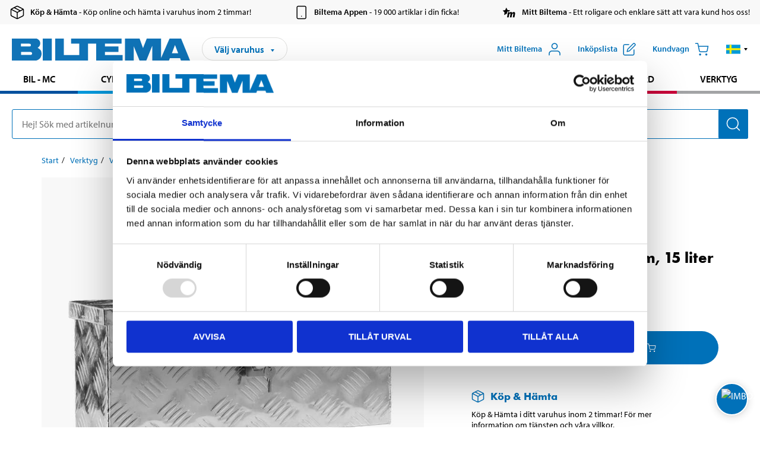

--- FILE ---
content_type: text/html; charset=utf-8
request_url: https://www.biltema.se/verktyg/verktygsforvaring/verktygslador/verktygslada-aluminium-15-liter-2000050368
body_size: 32328
content:

<!DOCTYPE html>
<!--[if IE]><html class="lt-ie10" lang="sv"><![endif]-->
<!--[if !IE]><!-->
<html lang="sv">
<!--<![endif]-->

<head>
        <title>Verktygsl&#229;da, aluminium, 15 liter - Biltema.se</title>
        <meta name="description" content="Helsvetsad aluminiuml&#229;da med l&#229;sbart lock, som passar som verktygsl&#229;da eller f&#246;rvaringsl&#229;da f&#246;r maskiner. Popnitade, rostfria g&#229;ngj&#228;rn g&#246;r l&#229;dan kompakt och ..." />

    <meta charset="utf-8" />
    <meta content="IE=edge" http-equiv="X-UA-Compatible" />
    <meta name="viewport" content="width=device-width, initial-scale=1" />
    <meta name="biltema" content="BT20W29" />
    <meta name="version" content="4.0.0.16289" />
    <meta name="generated" content="2026-01-14 14:36:03" />
    <meta name="theme-color" content="#0071b9" />



    <script>
        var _imbox = _imbox || [];
        var dataLayer = [];
    </script>

    <script>
        var svgIcons = new XMLHttpRequest();
        svgIcons.open("GET", "/dist/img/svg/svgsprite.svg?v=4.0.0.16289", true);
        svgIcons.send();
        svgIcons.onload = function () {
            if (svgIcons.status < 200 || svgIcons.status >= 400) return;
            var insertSvg = function () { window.document.body.insertAdjacentHTML('afterbegin', '<div class="svg--hide">' + svgIcons.responseText + '</div>'); };
            if (window.document.body) insertSvg();
            else window.document.addEventListener('DOMContentLoaded', insertSvg);
        }
    </script>

    <!-- Google Tag Manager -->
    <script>
        (function(w,d,s,l,i){w[l]=w[l]||[];w[l].push({'gtm.start':
            new Date().getTime(),event:'gtm.js'});var f=d.getElementsByTagName(s)[0],
            j=d.createElement(s),dl=l!='dataLayer'?'&l='+l:'';j.async=true;j.src=
            'https://www.googletagmanager.com/gtm.js?id='+i+dl;f.parentNode.insertBefore(j,f);
        })(window,document,'script','dataLayer','GTM-MBNCJRDW');
    </script>
    <!-- End Google Tag Manager -->

    <script>
        function getCookieValue(cookieName) {
            const cookies = document.cookie.split('; ');
            for (let cookie of cookies) {
                const [name, value] = cookie.split('=');
                if (name === cookieName) {
                    return decodeURIComponent(value);
                }
            }
            return null;
        }
        try {
            const cookieValue = getCookieValue("biltema__user");
            if (cookieValue && cookieValue !== "") {
                const data = JSON.parse(cookieValue);
                window.dataLayer = window.dataLayer || [];
                window.dataLayer.push({
                    login_status: "logged in",
                    user_id: data.id,
                });
            } else {
                window.dataLayer = window.dataLayer || [];
                window.dataLayer.push({
                    login_status: "logged out",
                });
            }
        } catch (error) {
            console.log("An GA event error occurred:", error);
        }
    </script>

    
    
    <meta property="og:image" content="https://productimages.biltema.com/v1/Image/product/xlarge/2000050368/1" />
    <meta property="og:type" content="product" />
    <meta property="og:title" content="Verktygsl&#229;da, aluminium, 15 liter" />
    <meta property="og:url" content="https://www.biltema.se/verktyg/verktygsforvaring/verktygslador/verktygslada-aluminium-15-liter-2000050368" />

    
    

    <link rel="preconnect" href="https://www.googletagmanager.com">
    <link rel="preconnect" href="https://use.typekit.net">
    <link rel="preconnect" href="https://checkout.biltema.com">
    <link rel="preconnect" href="https://shelflocation.biltema.com">
    <link rel="preconnect" href="https://stock.biltema.com">

    <link rel="preload" as="style" href="/dist/css/main.css?v=4.0.0.16289">
    <link rel="preload" as="style" href="https://use.typekit.net/ndd4sqw.css" crossorigin>
    <link rel="stylesheet" href="/dist/css/main.css?v=4.0.0.16289">
    <link rel="stylesheet" href="https://use.typekit.net/ndd4sqw.css" crossorigin>


<link rel="canonical" href="https://www.biltema.se/verktyg/verktygsforvaring/verktygslador/verktygslada-aluminium-15-liter-2000050368" /><link rel="alternate" href="https://www.biltema.se/verktyg/verktygsforvaring/verktygslador/verktygslada-aluminium-15-liter-2000050368" hreflang="sv-se" />
<link rel="alternate" href="https://www.biltema.se/en-se/tools/tool-storage/tool-boxes/toolbox-aluminium-15-litre-2000050368" hreflang="en-se" />
<link rel="alternate" href="https://www.biltema.dk/varktoj/varktojsopbevaring/varktojskasser/varktojskasse-aluminium-15-liter-2000050368" hreflang="da-dk" />
<link rel="alternate" href="https://www.biltema.dk/en-dk/tools/tool-storage/tool-boxes/toolbox-aluminium-15-litre-2000050368" hreflang="en-dk" />
<link rel="alternate" href="https://www.biltema.fi/tyokalut/tyokalujen-sailyttaminen/tyokalupakit/tyokalulaatikko-alumiini-15-litraa-2000050368" hreflang="fi-fi" />
<link rel="alternate" href="https://www.biltema.fi/en-fi/tools/tool-storage/tool-boxes/toolbox-aluminium-15-litre-2000050368" hreflang="en-fi" />
<link rel="alternate" href="https://www.biltema.fi/sv-fi/verktyg/verktygsforvaring/verktygslador/verktygslada-aluminium-15-liter-2000050368" hreflang="sv-fi" />
<link rel="alternate" href="https://www.biltema.no/verktoy/verktoyoppbevaring/verktoykasser/verktoykasse-aluminium-15-liter-2000050368" hreflang="nb-no" />
<link rel="alternate" href="https://www.biltema.no/en-no/tools/tool-storage/tool-boxes/toolbox-aluminium-15-litre-2000050368" hreflang="en-no" />


    
    <link rel="stylesheet" href="/dist/css/productPage.37ab8b3db7.min.css">

    <script>
        const pathname = window.location.pathname;
        const host = window.location.host;
        [
            "/da-dk",
            "/fi-fi",
            "/nb-no",
            "/sv-se"
        ].forEach((translationSubPath) => {
            const topLevelDomain = translationSubPath.slice(4, 6);
            if (pathname.slice(0, 6).toLowerCase() === translationSubPath && !host.endsWith(topLevelDomain) && !host.endsWith("com")) {
                window.location.replace(`https://${host.slice(0, host.length - 2)}${topLevelDomain}${pathname.slice(6)}`);
            }
        });
        [
            "/en-dk",
            "/en-fi",
            "/en-no",
            "/en-se",
            "/sv-fi",
        ].forEach((translationSubPath) => {
            const topLevelDomain = translationSubPath.slice(4, 6);
            if (pathname.slice(0, 6).toLowerCase() === translationSubPath && !host.endsWith(topLevelDomain) && !host.endsWith("com")) {
                window.location.replace(`https://${host.slice(0, host.length - 2)}${topLevelDomain}${translationSubPath}${pathname.slice(6)}`);
            }
        });
    </script>
<script>NS_CSM_td=521949599;NS_CSM_pd=275116664;NS_CSM_u="/clm10";NS_CSM_col="AAAAAAUBj9mkUI4jo0mAdnPWDLro2zZYeiAg3wu87hZK8kTIwZwzU2TMkx/XP4qJtz38/F56O9IIX5SsXVjolEx6MwjT";</script><script type="text/javascript">function sendTimingInfoInit(){setTimeout(sendTimingInfo,0)}function sendTimingInfo(){var wp=window.performance;if(wp){var c1,c2,t;c1=wp.timing;if(c1){var cm={};cm.ns=c1.navigationStart;if((t=c1.unloadEventStart)>0)cm.us=t;if((t=c1.unloadEventEnd)>0)cm.ue=t;if((t=c1.redirectStart)>0)cm.rs=t;if((t=c1.redirectEnd)>0)cm.re=t;cm.fs=c1.fetchStart;cm.dls=c1.domainLookupStart;cm.dle=c1.domainLookupEnd;cm.cs=c1.connectStart;cm.ce=c1.connectEnd;if((t=c1.secureConnectionStart)>0)cm.scs=t;cm.rqs=c1.requestStart;cm.rss=c1.responseStart;cm.rse=c1.responseEnd;cm.dl=c1.domLoading;cm.di=c1.domInteractive;cm.dcls=c1.domContentLoadedEventStart;cm.dcle=c1.domContentLoadedEventEnd;cm.dc=c1.domComplete;if((t=c1.loadEventStart)>0)cm.ls=t;if((t=c1.loadEventEnd)>0)cm.le=t;cm.tid=NS_CSM_td;cm.pid=NS_CSM_pd;cm.ac=NS_CSM_col;var xhttp=new XMLHttpRequest();if(xhttp){var JSON=JSON||{};JSON.stringify=JSON.stringify||function(ob){var t=typeof(ob);if(t!="object"||ob===null){if(t=="string")ob='"'+ob+'"';return String(ob);}else{var n,v,json=[],arr=(ob&&ob.constructor==Array);for(n in ob){v=ob[n];t=typeof(v);if(t=="string")v='"'+v+'"';else if(t=="object"&&v!==null)v=JSON.stringify(v);json.push((arr?"":'"'+n+'":')+String(v));}return(arr?"[":"{")+String(json)+(arr?"]":"}");}};xhttp.open("POST",NS_CSM_u,true);xhttp.send(JSON.stringify(cm));}}}}if(window.addEventListener)window.addEventListener("load",sendTimingInfoInit,false);else if(window.attachEvent)window.attachEvent("onload",sendTimingInfoInit);else window.onload=sendTimingInfoInit;</script></head>

<body>
    <!-- Google Tag Manager (noscript) -->
    <noscript>
        <iframe src="https://www.googletagmanager.com/ns.html?id=GTM-MBNCJRDW" accesskey=""height="0" width="0" style="display:none;visibility:hidden"></iframe>
    </noscript>
    <!-- End Google Tag Manager (noscript) -->

    <div href="#react__bypassblock" id="react__bypassblock" class="bypassblock"></div>

    <div id="overlay-root" tabindex="-1" id="react__bypassblock"></div>
    <div id="everything-sticky" tabindex="-1"></div>
    <div id="modal-root" tabindex="-1"></div>
    <div id="react__alert" tabindex="-1"></div>
    
    <input tabindex="-1" type="hidden" id="react__config__field"
           data-version="4.0.0.16289"
           data-currencysymbol=":-"
           data-marketindex="1"
           data-marketlanguage="sv"
           data-locale="sv-SE"
           data-currency="SEK"
           data-imagesbaseurl="https://productimages.biltema.com/v1/image/"
           data-imagesarticlebaseurl="https://productimages.biltema.com/v1/image/article/"
           data-imagesproductbaseurl="https://productimages.biltema.com/v1/image/product/"
           data-trackorderbaseurl="https://trackorder.biltema.com/v1/"
           data-stockbaseurl="https://stock.biltema.com/v1/stock/"
           data-shelfbaseurl="https://shelflocation.biltema.com/v2/ShelfLocation/"
           data-typeaheadbaseurl="https://find.biltema.com/v4/web/typeahead/"
           data-productsbaseurl="https://find.biltema.com/v1/web/products/"
           data-documentsbaseurl="https://docs.biltema.com/"
           data-friendsbaseurl="https://my.biltema.com/"
           data-articlebaseurl="https://articles.biltema.com/"
           data-pricingbaseurl="https://price.biltema.com/v2/"
           data-storesbaseurl="https://stores.biltema.com/v1"
           data-webshopstoreid="399"
           data-EnergyBadgeIds="6,7,8,9,10,11,12,43,44,45,46,48,49,50,55,56,57,58,61,63,70,71,72,73,74,79,80,81,83,84,88,89,90,91,92,93,94"
           data-shoppinglisturl="/inkopslista/"
           data-hasmybiltema="True"
           data-mybiltemarooturl="/mitt-biltema/"
           data-recommendationbaseurl="https://productrecommendations.biltema.com/v1"
           data-checkoutsiteurl="https://checkout.biltema.se/"
           data-checkoutbaseurl="https://checkout.biltema.com/"
           data-trackordersiteurl="https://trackorder.biltema.se/"
           data-payandcollectinformationpageurl="/om-biltema/kundservice/kopinformation/kop-och-hamta/sa-funkar-kop-och-hamta/"
           data-haspayandcollect="True"
           data-searchlandingpage="/soksida/"
           data-rekopage="/bil-reservdelar/"
           data-rekolandingpage="/bil---mc/"
           data-mcCategory="/bil---mc/mc/"
           data-trailerCategory=""
           data-caravanCategory="/fritid/husvagn-och-husbil/"
           data-rekobaseurl="https://reko.biltema.com/v1/Reko/"
           data-rekoapiurl="https://reko2.biltema.com/" 
           data-mybiltemaapiurl="https://my.biltema.com/"/>



    <span id="react__statetrigger" tabindex="-1"></span>
        <div class="header__info s__show--on-desktop--small--up">
            <div class="header__info__center">

                        <a href="/om-biltema/kundservice/kopinformation/kop-och-hamta/" class="header__info__item link--black">
                            <svg class="icon__m icon__left" aria-hidden="true" >
                                <use xlink:href="#icon__box"></use>
                            </svg>
                            <span class="font__myriad--semibold">K&#246;p &amp; H&#228;mta</span>
                            <span>&nbsp- K&#246;p online och h&#228;mta i varuhus inom 2 timmar!</span>
                        </a>
                        <a href="/om-biltema/kundservice/tjanster-och-service/biltemas-app/" class="header__info__item link--black">
                            <svg class="icon__m icon__left" aria-hidden="true" >
                                <use xlink:href="#icon__smartphone"></use>
                            </svg>
                            <span class="font__myriad--semibold">Biltema Appen</span>
                            <span>&nbsp- 19 000 artiklar i din ficka!</span>
                        </a>
                        <a href="/om-biltema/kundservice/tjanster-och-service/mitt-biltema-info/" class="header__info__item link--black">
                            <svg class="icon__m icon__left" aria-hidden="true" >
                                <use xlink:href="#icon__logo--mitt-biltema"></use>
                            </svg>
                            <span class="font__myriad--semibold">Mitt Biltema</span>
                            <span>&nbsp- Ett roligare och enklare s&#228;tt att vara kund hos oss!</span>
                        </a>

            </div>
        </div>
    <div class="header__container">
        <header role="banner" class="header">

            <button type="button" class="button__menu s__hide--on-tablet--large--up" aria-label="Menyalternativ" onClick="javascript:window.toggleMenu(true, '')">
                <svg class="icon icon__blue" aria-hidden="true">
                    <use xlink:href="#icon__hamburger"></use>
                </svg>
                <span class="s__visibility--hidden">Meny</span>
            </button>

            <a href="/" class="header__logo">
                <img src="/dist/img/logos/biltema-logo.svg" class="header__logo--img" alt="Biltema logo" />
            </a>


<div id="react__storeselector" class="s__noprint"></div>




<nav class="nav__features js__navfeaturemenu">
    <ul>
            <li id="myBiltemaTopMenuItem">
                <button class="button" type="button" onclick="javascript:window.toggleMyBiltemaOverview(true);"
                    aria-label="&#214;ppna Mitt Biltema meny">
                    <span
                        class="s__show--on-desktop--small--up button__copy--left margin__bottom--auto">Mitt Biltema</span>
                    <span class="s__show--on-desktop--small--up button__copy--left s__loggedin s__hide">
                        <span class="s__login__message">
                            V&#228;lkommen
                        </span>
                        <!--  -->
                    </span>
                    <svg class="icon__m icon__blue margin__bottom--auto" aria-hidden="true">
                        <use xlink:href="#icon__user"></use>
                    </svg>
                </button>
            </li>

            <li>
                <button type="button" onclick="javascript:window.toggleMyBiltemaWishList(true);"
                    title="Visa ink&#246;pslista"
                    aria-label="Visa ink&#246;pslista">
                    <span
                        class="s__show--on-desktop--small--up button__copy--left margin__bottom--auto">Ink&#246;pslista</span>
                    <svg class="icon__m icon__blue margin__bottom--auto" aria-hidden="true">
                        <use xlink:href="#icon__add-to-list"></use>
                        <span class="s__hide icon__itemindicator icon__itemindicator--grey" id="wishlistIndicator"></span>
                    </svg>
                </button>
            </li>

        <li>
            <button type="button" onclick="javascript:window.toggleCart(true);"
                aria-label="Kundvagn">
                <span
                    class="s__show--on-desktop--small--up button__copy--left margin__bottom--auto">Kundvagn</span>
                <svg class="icon__m icon__blue margin__bottom--auto" aria-hidden="true">
                    <use xlink:href="#icon__cart"></use>
                    <span class="s__hide icon__itemindicator icon__itemindicator--grey" id="cartIndicator"></span>
                </svg>
            </button>
        </li>



    <li class="lang__selector--desktop s__show--on-tablet--large--up">
        <a href="javascript:void(0);" title="Valt spr&#229;k: Svenska (Sverige)" class="js__navfeature--toggle" role="button" aria-label="Valt spr&#229;k: Svenska (Sverige), klicka f&#246;r att v&#228;lja bland tillg&#228;ngliga spr&#229;k">
            <svg class="icon" aria-label="Valt spr&#229;k: Svenska (Sverige)">
                <use xlink:href="#icon__flag--SV"></use>
            </svg>
            <svg class="icon__right icon__xxs icon__black" aria-hidden="true">
                <use xlink:href="#icon__arrow--rounded"></use>
            </svg>
        </a>
        <div class="js__navfeature--dropdown langselector--dropdown">
            <ul>
                    <li>
                        <a href="/verktyg/verktygsforvaring/verktygslador/verktygslada-aluminium-15-liter-2000050368" title="V&#228;lj spr&#229;k: Svenska (Sverige)">
                            <svg class="icon icon__left" aria-label="V&#228;lj spr&#229;k: Svenska (Sverige)">
                                <use xlink:href="#icon__flag--SV"></use>
                            </svg>
                            <span>Svenska (Sverige)</span>
                        </a>
                    </li>
                    <li>
                        <a href="/en-se/tools/tool-storage/tool-boxes/toolbox-aluminium-15-litre-2000050368" title="V&#228;lj spr&#229;k: English (Sweden)">
                            <svg class="icon icon__left" aria-label="V&#228;lj spr&#229;k: English (Sweden)">
                                <use xlink:href="#icon__flag--EN"></use>
                            </svg>
                            <span>English (Sweden)</span>
                        </a>
                    </li>
            </ul>
        </div>
    </li>

    </ul>
</nav>


<div id="react__menu__cart"></div>
<div id="react__menu__mybiltema__overview"></div>
<div id="react__menu__mybiltema__wishlist"></div>
<div id="react__menu__storeSelector"></div>
<div id="react__menu__highlight"></div>

        </header>
    </div>

    <div id="react__mainmenu" class="relative">
        <div class="nav__container s__show--on-tablet--large--up js__menu">
            <nav class="nav__main ">

                <div class="nav__actions s__hide--on-tablet--large--up">
                    <button type="button" class="button__close button__right js__menu--close" aria-label="St&#228;ng menyn">
                        <svg class="icon__s icon__left" aria-hidden="true">
                            <use xlink:href="#icon__close"></use>
                        </svg>
                        <span>St&#228;ng</span>
                    </button>
                </div>



    <ul role="menu" class="nav__menu nav__menu--initial">
            <li role="menuitem" class="border-color--car--mc">
                <a href="/bil---mc/">Bil - MC</a>
            </li>
            <li role="menuitem" class="border-color--bike">
                <a href="/cykel-elcykel/">Cykel - Elcykel</a>
            </li>
            <li role="menuitem" class="border-color--boat">
                <a href="/bat/">B&#229;t</a>
            </li>
            <li role="menuitem" class="border-color--leisure">
                <a href="/fritid/">Fritid</a>
            </li>
            <li role="menuitem" class="border-color--home">
                <a href="/hem/">Hem</a>
            </li>
            <li role="menuitem" class="border-color--office">
                <a href="/kontor---teknik/">Kontor - Multimedia</a>
            </li>
            <li role="menuitem" class="border-color--construction">
                <a href="/bygg/">Bygg</a>
            </li>
            <li role="menuitem" class="border-color--carcare">
                <a href="/bilvard/">Bilv&#229;rd</a>
            </li>
            <li role="menuitem" class="border-color--tools">
                <a href="/verktyg/">Verktyg</a>
            </li>
    </ul>






    <div class="s__hide--on-tablet--large--up langselector--mobile langselector--in-menu">

        <a href="#" title="Valt spr&#229;k: Svenska (Sverige)" class="js__dropdown--toggle langselector__button" role="button" aria-label="Valt spr&#229;k: Svenska (Sverige), klicka f&#246;r att v&#228;lja bland tillg&#228;ngliga spr&#229;k">
            <div class="langselector__headline">
                V&#228;lj spr&#229;k:
            </div>

            <div class="langselector__selected s__show--on-mobile--medium--up">
                Svenska (Sverige)
            </div>

            <svg class="icon icon__m" aria-label="V&#228;lj spr&#229;k: Svenska (Sverige)">
                <use xlink:href="#icon__flag--SV"></use>
            </svg>
            <svg class="icon__right icon__xxs icon__black" aria-hidden="true">
                <use xlink:href="#icon__arrow--rounded"></use>
            </svg>
        </a>

        <div class="js__dropdown s__expandable">
            <ul class="langselector__list">
                    <li>
                        <a href="/verktyg/verktygsforvaring/verktygslador/verktygslada-aluminium-15-liter-2000050368" title="V&#228;lj spr&#229;k: Svenska (Sverige)">
                            <svg class="icon icon__left" aria-label="V&#228;lj spr&#229;k: Svenska (Sverige)">
                                <use xlink:href="#icon__flag--SV"></use>
                            </svg>
                            <span>Svenska (Sverige)</span>
                        </a>
                    </li>
                    <li>
                        <a href="/en-se/tools/tool-storage/tool-boxes/toolbox-aluminium-15-litre-2000050368" title="V&#228;lj spr&#229;k: English (Sweden)">
                            <svg class="icon icon__left" aria-label="V&#228;lj spr&#229;k: English (Sweden)">
                                <use xlink:href="#icon__flag--EN"></use>
                            </svg>
                            <span>English (Sweden)</span>
                        </a>
                    </li>
            </ul>
        </div>
    </div>





                


    <ul role="menu" class="nav__support--strong s__hide--on-tablet--large--up">
            <li role="menuitem">
                <a href="/priserbjudanden/sankt-pris/" title="Sänkt pris – produkter med nedsatt pris just nu">S&#228;nkt pris</a>
            </li>
            <li role="menuitem">
                <a href="/priserbjudanden/kop-fler-spara-mer/" title="Köp fler spara mer – erbjudanden vid större inköp">K&#246;p fler spara mer</a>
            </li>
            <li role="menuitem">
                <a href="/om-biltema/biltema-cafe/" title="Gå till Biltema Café – menyer, öppettider och information om vårt café">Biltema Caf&#233;</a>
            </li>
            <li role="menuitem">
                <a href="/nytt-och-nyttigt/" title="Guider – tips, råd och steg-för-steg-instruktioner för Biltemas produkter">Guider</a>
            </li>
            <li role="menuitem">
                <a href="/om-biltema/" title="Lediga jobb hos Biltema – karriärmöjligheter och ansökan">Jobb</a>
            </li>
            <li role="menuitem">
                <a href="/om-biltema/kundservice/" title="Kontakta Biltemas kundservice – vanliga frågor och kontaktinformation">Kundservice</a>
            </li>
            <li role="menuitem">
                <a href="/kommande-produktnyheter/" title="Produktnyheter - Nya produkter som kommer eller kommit in hos Biltema">Produktnyheter</a>
            </li>
            <li role="menuitem">
                <a href="/om-biltema/kundservice/tjanster-och-service/presentkort/" title="Presentkort – köp och användning av Biltemas presentkort">Presentkort</a>
            </li>
    </ul>



                





            </nav>
        </div>
    </div>

    <div class="quicksearch__target" id="react__quicksearch">
        <div class="quicksearch__temporary-wrapper">
            <div class="quicksearch__container">
            <div>
                <div role="search" class="quicksearch">
                    <input type="search" class="quicksearch__input" data-placeholderdesktop="Hej! S&#246;k med artikelnummer, registreringsnummer, OE-nummer eller fritext." data-placeholdermobile="S&#246;k med art.nr, reg.nr eller fritext." placeholder="" value="" aria-labellby="searchbutton" />
                    <button id="searchbutton" type="button" class="button__search button__solid--blue" aria-label="S&#246;k efter produkter och produktkategorier">
                        <svg class="icon icon__white" aria-hidden="true">
                            <use xlink:href="#icon__search"></use>
                        </svg>
                        <span class="s__visibility--hidden">S&#246;k</span>
                    </button>
                </div>
            </div>
        </div>
        </div>
    </div>

        <div id="react__largeSiteAlert"></div>
            <div id="react__imboxtrigger" class="imbox"></div>

    <main id="react__maincontent" tabindex="-1">
        





<script>
    window.productData = window.productData || {"mainImageUrl":"https://productimages.biltema.com/v1/Image/product/xlarge/2000050368/1","mainLargeImageUrl":"https://productimages.biltema.com/v1/Image/product/xxlarge/2000050368/1","variations":[{"name":"Verktygslåda, aluminium, 15 liter","articleNumber":"21129","articleNumberFriendlyName":"21-129","priceIncVAT":399.000000000,"discountPageUrl":null,"priceExVAT":319.200000000,"imageUrl":"https://productimages.biltema.com/v1/Image/article/large/21129/1","imageUrlSmall":"https://productimages.biltema.com/v1/Image/article/small/21129/1","imageUrlMedium":"https://productimages.biltema.com/v1/Image/article/medium/21129/1","imageUrlLarge":"https://productimages.biltema.com/v1/Image/article/large/21129/1","imageUrlXLarge":"https://productimages.biltema.com/v1/Image/article/xlarge/21129/1","imageUrlAppXLarge":"https://productimages.biltema.com/v1/Image/app/article/xlarge/21129/1","imageUrlXXLarge":"https://productimages.biltema.com/v1/Image/article/xxlarge/21129/1","unitPrice":399.0,"unit":null,"isOtherUnitMain":false,"hasUnitPrice":false,"hasMultiPrice":false,"technicalProperties":[],"discounts":[],"discountBundles":[],"previousPrice":0.000000000,"isPriceReduced":false,"isClearanceSale":false,"isMixAndMatch":false,"isWarranty":false,"warranty":0,"description":null,"badges":{"badges":null,"energyBadges":null,"ordinaryBadges":null,"isMultiPrice":false,"isNews":false,"isPriceReduced":false,"isClearanceSale":false,"isWarranty":false,"isTested":false,"warranty":0,"articleNumber":"21129"},"isEnergyDeclarationVariation":false,"isReko":false,"isRekoUniversal":false,"isChemicalClassified":false,"chemicalClassification":null,"categoryHierarchy":"Verktyg/Verktygsförvaring/Verktygslådor","valueAddedServices":[],"replacedBy":null,"mainUnit":"st","isUnitPriceMainPresentationPrice":false,"analyticsProductEntity":{"id":"21129","name":"Verktygslåda, aluminium, 15 liter","price":"399,000000000","categoryHierarchy":"Verktyg/Verktygsförvaring/Verktygslådor","categories":["Verktyg","Verktygsförvaring","Verktygslådor"]},"isPhasedOut":false,"promotionIsPriceReducedStartDate":null,"promotionIsPriceReducedStopDate":null}],"variationGroups":[],"biltemaCardImageUrl":"/contentassets/75e98e01391b47c4bd4d0d321ec79c73/biltemakort_anmarkning.jpg","biltemaCardCalloutText":"Biltemakortet – Vill du dela upp din betalning?","biltemaCardReadMoreUrl":{"originalString":"/link/2658efcb0905425a93d97e3c1b2e58da.aspx","path":"/link/2658efcb0905425a93d97e3c1b2e58da.aspx","authority":"","dnsSafeHost":"","fragment":"","host":"","isAbsoluteUri":false,"localPath":"","pathAndQuery":"/link/2658efcb0905425a93d97e3c1b2e58da.aspx","port":-1,"query":"","queryCollection":[],"scheme":"","segments":["/","link/","2658efcb0905425a93d97e3c1b2e58da.aspx"],"userEscaped":false,"userInfo":"","uri":"/link/2658efcb0905425a93d97e3c1b2e58da.aspx","encoding":{"bodyName":"utf-8","encodingName":"Unicode (UTF-8)","headerName":"utf-8","webName":"utf-8","windowsCodePage":1200,"isBrowserDisplay":true,"isBrowserSave":true,"isMailNewsDisplay":true,"isMailNewsSave":true,"isSingleByte":false,"encoderFallback":{"defaultString":"�","maxCharCount":1},"decoderFallback":{"defaultString":"�","maxCharCount":1},"isReadOnly":true,"codePage":65001}},"biltemaCardReadMoreUrlText":"Läs mer här","biltemaCardReadAutomaticShowThreshold":2000,"biltemaCardShouldShowOnGlobalLevel":true,"hasTestedArticle":false,"technicalProperties":[{"propertyId":10092,"name":"Bredd","value":"495","unit":"mm","additionalFreetextValue":"","isHeader":"false"},{"propertyId":10124,"name":"Höjd","value":"205","unit":"mm","additionalFreetextValue":"","isHeader":"false"},{"propertyId":10101,"name":"Djup","value":"150","unit":"mm","additionalFreetextValue":"","isHeader":"false"},{"propertyId":10240,"name":"Kapacitet","value":"20","unit":"kg","additionalFreetextValue":"","isHeader":"false"},{"propertyId":10162,"name":"Volym","value":"15","unit":"liter","additionalFreetextValue":"","isHeader":"false"},{"propertyId":10158,"name":"Tjocklek","value":"1,5","unit":"mm","additionalFreetextValue":"","isHeader":"false"},{"propertyId":10178,"name":"Material","value":"Durkalu","unit":null,"additionalFreetextValue":"","isHeader":"false"}],"singleArticle":{"name":"Verktygslåda, aluminium, 15 liter","articleNumber":"21129","articleNumberFriendlyName":"21-129","priceIncVAT":399.000000000,"discountPageUrl":null,"priceExVAT":319.200000000,"imageUrl":"https://productimages.biltema.com/v1/Image/article/large/21129/1","imageUrlSmall":"https://productimages.biltema.com/v1/Image/article/small/21129/1","imageUrlMedium":"https://productimages.biltema.com/v1/Image/article/medium/21129/1","imageUrlLarge":"https://productimages.biltema.com/v1/Image/article/large/21129/1","imageUrlXLarge":"https://productimages.biltema.com/v1/Image/article/xlarge/21129/1","imageUrlAppXLarge":"https://productimages.biltema.com/v1/Image/app/article/xlarge/21129/1","imageUrlXXLarge":"https://productimages.biltema.com/v1/Image/article/xxlarge/21129/1","unitPrice":399.0,"unit":null,"isOtherUnitMain":false,"hasUnitPrice":false,"hasMultiPrice":false,"technicalProperties":[],"discounts":[],"discountBundles":[],"previousPrice":0.000000000,"isPriceReduced":false,"isClearanceSale":false,"isMixAndMatch":false,"isWarranty":false,"warranty":0,"description":null,"badges":{"badges":null,"energyBadges":null,"ordinaryBadges":null,"isMultiPrice":false,"isNews":false,"isPriceReduced":false,"isClearanceSale":false,"isWarranty":false,"isTested":false,"warranty":0,"articleNumber":"21129"},"isEnergyDeclarationVariation":false,"isReko":false,"isRekoUniversal":false,"isChemicalClassified":false,"chemicalClassification":null,"categoryHierarchy":"Verktyg/Verktygsförvaring/Verktygslådor","valueAddedServices":[],"replacedBy":null,"mainUnit":"st","isUnitPriceMainPresentationPrice":false,"analyticsProductEntity":{"id":"21129","name":"Verktygslåda, aluminium, 15 liter","price":"399,000000000","categoryHierarchy":"Verktyg/Verktygsförvaring/Verktygslådor","categories":["Verktyg","Verktygsförvaring","Verktygslådor"]},"isPhasedOut":false,"promotionIsPriceReducedStartDate":null,"promotionIsPriceReducedStopDate":null},"firstArticleChild":"21129","upSell":{"name":"Relaterade produkter","sectionText":null,"relatedEntries":[{"name":"Verktygslåda, robust","articleNumber":"711116","articleNumberFriendlyName":"71-1116","imageUrl":"https://productimages.biltema.com/v1/Image/product/large/2000051652/1","imageUrlSmall":"https://productimages.biltema.com/v1/Image/product/small/2000051652/1","imageUrlMedium":"https://productimages.biltema.com/v1/Image/product/medium/2000051652/1","imageUrlLarge":"https://productimages.biltema.com/v1/Image/product/large/2000051652/1","imageUrlXLarge":"https://productimages.biltema.com/v1/Image/product/xlarge/2000051652/1","imageUrlAppXLarge":"https://productimages.biltema.com/v1/Image/app/article/xlarge/2000051652/1","imageUrlXXLarge":"https://productimages.biltema.com/v1/Image/product/xxlarge/2000051652/1","url":"/verktyg/verktygsforvaring/verktygslador/verktygslada-robust-2000051652","relatedEntryType":null,"priceIncVAT":"499","priceSuffix":":-","isSingleArticle":true,"hasMultiPrice":false,"isPriceReduced":false,"isClearanceSale":false,"previousPrice":0.000000000,"isFromPrice":false,"isTested":false,"testedComment":null,"discounts":[],"badges":{"badges":null,"energyBadges":null,"ordinaryBadges":null,"isMultiPrice":false,"isNews":false,"isPriceReduced":false,"isClearanceSale":false,"isWarranty":false,"isTested":false,"warranty":0,"articleNumber":"711116"},"relatedEntryGroup":0,"analyticsProductEntity":{"id":"711116","name":"Verktygslåda, robust","price":"499,000000000","categoryHierarchy":"Verktyg/Verktygsförvaring/Verktygslådor","categories":["Verktyg","Verktygsförvaring","Verktygslådor"]},"description":null},{"name":"Verktygslåda, aluminium, 58 liter","articleNumber":"20636","articleNumberFriendlyName":"20-636","imageUrl":"https://productimages.biltema.com/v1/Image/product/large/2000023545/1","imageUrlSmall":"https://productimages.biltema.com/v1/Image/product/small/2000023545/1","imageUrlMedium":"https://productimages.biltema.com/v1/Image/product/medium/2000023545/1","imageUrlLarge":"https://productimages.biltema.com/v1/Image/product/large/2000023545/1","imageUrlXLarge":"https://productimages.biltema.com/v1/Image/product/xlarge/2000023545/1","imageUrlAppXLarge":"https://productimages.biltema.com/v1/Image/app/article/xlarge/2000023545/1","imageUrlXXLarge":"https://productimages.biltema.com/v1/Image/product/xxlarge/2000023545/1","url":"/verktyg/verktygsforvaring/verktygslador/verktygslada-aluminium-58-liter-2000023545","relatedEntryType":null,"priceIncVAT":"999","priceSuffix":":-","isSingleArticle":true,"hasMultiPrice":false,"isPriceReduced":false,"isClearanceSale":false,"previousPrice":0.000000000,"isFromPrice":false,"isTested":false,"testedComment":null,"discounts":[],"badges":{"badges":null,"energyBadges":null,"ordinaryBadges":null,"isMultiPrice":false,"isNews":false,"isPriceReduced":false,"isClearanceSale":false,"isWarranty":false,"isTested":false,"warranty":0,"articleNumber":"20636"},"relatedEntryGroup":0,"analyticsProductEntity":{"id":"20636","name":"Verktygslåda, aluminium, 58 liter","price":"999,000000000","categoryHierarchy":"Verktyg/Verktygsförvaring/Verktygslådor","categories":["Verktyg","Verktygsförvaring","Verktygslådor"]},"description":null},{"name":"Verktygslåda, 19\"","articleNumber":"71756","articleNumberFriendlyName":"71-756","imageUrl":"https://productimages.biltema.com/v1/Image/product/large/2000047836/1","imageUrlSmall":"https://productimages.biltema.com/v1/Image/product/small/2000047836/1","imageUrlMedium":"https://productimages.biltema.com/v1/Image/product/medium/2000047836/1","imageUrlLarge":"https://productimages.biltema.com/v1/Image/product/large/2000047836/1","imageUrlXLarge":"https://productimages.biltema.com/v1/Image/product/xlarge/2000047836/1","imageUrlAppXLarge":"https://productimages.biltema.com/v1/Image/app/article/xlarge/2000047836/1","imageUrlXXLarge":"https://productimages.biltema.com/v1/Image/product/xxlarge/2000047836/1","url":"/verktyg/verktygsforvaring/verktygslador/verktygslada-19-2000047836","relatedEntryType":null,"priceIncVAT":"129","priceSuffix":":-","isSingleArticle":true,"hasMultiPrice":false,"isPriceReduced":false,"isClearanceSale":false,"previousPrice":0.000000000,"isFromPrice":false,"isTested":false,"testedComment":null,"discounts":[],"badges":{"badges":null,"energyBadges":null,"ordinaryBadges":null,"isMultiPrice":false,"isNews":false,"isPriceReduced":false,"isClearanceSale":false,"isWarranty":false,"isTested":false,"warranty":0,"articleNumber":"71756"},"relatedEntryGroup":0,"analyticsProductEntity":{"id":"71756","name":"Verktygslåda, 19\"","price":"129,000000000","categoryHierarchy":"Verktyg/Verktygsförvaring/Verktygslådor","categories":["Verktyg","Verktygsförvaring","Verktygslådor"]},"description":null},{"name":"Verktygslåda, 16\"","articleNumber":"71755","articleNumberFriendlyName":"71-755","imageUrl":"https://productimages.biltema.com/v1/Image/product/large/2000041648/1","imageUrlSmall":"https://productimages.biltema.com/v1/Image/product/small/2000041648/1","imageUrlMedium":"https://productimages.biltema.com/v1/Image/product/medium/2000041648/1","imageUrlLarge":"https://productimages.biltema.com/v1/Image/product/large/2000041648/1","imageUrlXLarge":"https://productimages.biltema.com/v1/Image/product/xlarge/2000041648/1","imageUrlAppXLarge":"https://productimages.biltema.com/v1/Image/app/article/xlarge/2000041648/1","imageUrlXXLarge":"https://productimages.biltema.com/v1/Image/product/xxlarge/2000041648/1","url":"/verktyg/verktygsforvaring/verktygslador/verktygslada-16-2000041648","relatedEntryType":null,"priceIncVAT":"79,90","priceSuffix":":-","isSingleArticle":true,"hasMultiPrice":false,"isPriceReduced":false,"isClearanceSale":false,"previousPrice":0.000000000,"isFromPrice":false,"isTested":false,"testedComment":null,"discounts":[],"badges":{"badges":null,"energyBadges":null,"ordinaryBadges":null,"isMultiPrice":false,"isNews":false,"isPriceReduced":false,"isClearanceSale":false,"isWarranty":false,"isTested":false,"warranty":0,"articleNumber":"71755"},"relatedEntryGroup":0,"analyticsProductEntity":{"id":"71755","name":"Verktygslåda, 16\"","price":"79,900000000","categoryHierarchy":"Verktyg/Verktygsförvaring/Verktygslådor","categories":["Verktyg","Verktygsförvaring","Verktygslådor"]},"description":null},{"name":"Verktygslåda, 85 delar ","articleNumber":"71043","articleNumberFriendlyName":"71-043","imageUrl":"https://productimages.biltema.com/v1/Image/product/large/2000034918/1","imageUrlSmall":"https://productimages.biltema.com/v1/Image/product/small/2000034918/1","imageUrlMedium":"https://productimages.biltema.com/v1/Image/product/medium/2000034918/1","imageUrlLarge":"https://productimages.biltema.com/v1/Image/product/large/2000034918/1","imageUrlXLarge":"https://productimages.biltema.com/v1/Image/product/xlarge/2000034918/1","imageUrlAppXLarge":"https://productimages.biltema.com/v1/Image/app/article/xlarge/2000034918/1","imageUrlXXLarge":"https://productimages.biltema.com/v1/Image/product/xxlarge/2000034918/1","url":"/verktyg/verktygsforvaring/verktygslador/verktygslada-85-delar--2000034918","relatedEntryType":null,"priceIncVAT":"1299","priceSuffix":":-","isSingleArticle":true,"hasMultiPrice":false,"isPriceReduced":false,"isClearanceSale":false,"previousPrice":0.000000000,"isFromPrice":false,"isTested":false,"testedComment":null,"discounts":[],"badges":{"badges":null,"energyBadges":null,"ordinaryBadges":null,"isMultiPrice":false,"isNews":false,"isPriceReduced":false,"isClearanceSale":false,"isWarranty":true,"isTested":false,"warranty":5,"articleNumber":"71043"},"relatedEntryGroup":0,"analyticsProductEntity":{"id":"71043","name":"Verktygslåda, 85 delar ","price":"1299,000000000","categoryHierarchy":"Verktyg/Verktygsförvaring/Verktygslådor","categories":["Verktyg","Verktygsförvaring","Verktygslådor"]},"description":null},{"name":"Kraftig verktygslåda, 48 x 25,5 x 23 cm","articleNumber":"71722","articleNumberFriendlyName":"71-722","imageUrl":"https://productimages.biltema.com/v1/Image/product/large/2000062136/1","imageUrlSmall":"https://productimages.biltema.com/v1/Image/product/small/2000062136/1","imageUrlMedium":"https://productimages.biltema.com/v1/Image/product/medium/2000062136/1","imageUrlLarge":"https://productimages.biltema.com/v1/Image/product/large/2000062136/1","imageUrlXLarge":"https://productimages.biltema.com/v1/Image/product/xlarge/2000062136/1","imageUrlAppXLarge":"https://productimages.biltema.com/v1/Image/app/article/xlarge/2000062136/1","imageUrlXXLarge":"https://productimages.biltema.com/v1/Image/product/xxlarge/2000062136/1","url":"/verktyg/verktygsforvaring/verktygslador/kraftig-verktygslada-48-x-255-x-23-cm-2000062136","relatedEntryType":null,"priceIncVAT":"149","priceSuffix":":-","isSingleArticle":true,"hasMultiPrice":false,"isPriceReduced":false,"isClearanceSale":false,"previousPrice":0.000000000,"isFromPrice":false,"isTested":false,"testedComment":null,"discounts":[],"badges":{"badges":null,"energyBadges":null,"ordinaryBadges":null,"isMultiPrice":false,"isNews":false,"isPriceReduced":false,"isClearanceSale":false,"isWarranty":false,"isTested":false,"warranty":0,"articleNumber":"71722"},"relatedEntryGroup":0,"analyticsProductEntity":{"id":"71722","name":"Kraftig verktygslåda, 48 x 25,5 x 23 cm","price":"149,000000000","categoryHierarchy":"Verktyg/Verktygsförvaring/Verktygslådor","categories":["Verktyg","Verktygsförvaring","Verktygslådor"]},"description":null},{"name":"Kraftig verktygslåda, 55,5 x 29,5 x 26,5 cm","articleNumber":"71723","articleNumberFriendlyName":"71-723","imageUrl":"https://productimages.biltema.com/v1/Image/product/large/2000062135/1","imageUrlSmall":"https://productimages.biltema.com/v1/Image/product/small/2000062135/1","imageUrlMedium":"https://productimages.biltema.com/v1/Image/product/medium/2000062135/1","imageUrlLarge":"https://productimages.biltema.com/v1/Image/product/large/2000062135/1","imageUrlXLarge":"https://productimages.biltema.com/v1/Image/product/xlarge/2000062135/1","imageUrlAppXLarge":"https://productimages.biltema.com/v1/Image/app/article/xlarge/2000062135/1","imageUrlXXLarge":"https://productimages.biltema.com/v1/Image/product/xxlarge/2000062135/1","url":"/verktyg/verktygsforvaring/verktygslador/kraftig-verktygslada-555-x-295-x-265-cm-2000062135","relatedEntryType":null,"priceIncVAT":"239","priceSuffix":":-","isSingleArticle":true,"hasMultiPrice":false,"isPriceReduced":false,"isClearanceSale":false,"previousPrice":0.000000000,"isFromPrice":false,"isTested":false,"testedComment":null,"discounts":[],"badges":{"badges":null,"energyBadges":null,"ordinaryBadges":null,"isMultiPrice":false,"isNews":false,"isPriceReduced":false,"isClearanceSale":false,"isWarranty":false,"isTested":false,"warranty":0,"articleNumber":"71723"},"relatedEntryGroup":0,"analyticsProductEntity":{"id":"71723","name":"Kraftig verktygslåda, 55,5 x 29,5 x 26,5 cm","price":"239,000000000","categoryHierarchy":"Verktyg/Verktygsförvaring/Verktygslådor","categories":["Verktyg","Verktygsförvaring","Verktygslådor"]},"description":null},{"name":"Hantverkslåda, Maskin","articleNumber":"71962","articleNumberFriendlyName":"71-962","imageUrl":"https://productimages.biltema.com/v1/Image/product/large/2000047732/1","imageUrlSmall":"https://productimages.biltema.com/v1/Image/product/small/2000047732/1","imageUrlMedium":"https://productimages.biltema.com/v1/Image/product/medium/2000047732/1","imageUrlLarge":"https://productimages.biltema.com/v1/Image/product/large/2000047732/1","imageUrlXLarge":"https://productimages.biltema.com/v1/Image/product/xlarge/2000047732/1","imageUrlAppXLarge":"https://productimages.biltema.com/v1/Image/app/article/xlarge/2000047732/1","imageUrlXXLarge":"https://productimages.biltema.com/v1/Image/product/xxlarge/2000047732/1","url":"/verktyg/verktygsforvaring/verktygslador/hantverkslada-maskin-2000047732","relatedEntryType":null,"priceIncVAT":"499","priceSuffix":":-","isSingleArticle":true,"hasMultiPrice":false,"isPriceReduced":false,"isClearanceSale":false,"previousPrice":0.000000000,"isFromPrice":false,"isTested":false,"testedComment":null,"discounts":[],"badges":{"badges":null,"energyBadges":null,"ordinaryBadges":null,"isMultiPrice":false,"isNews":false,"isPriceReduced":false,"isClearanceSale":false,"isWarranty":false,"isTested":false,"warranty":1,"articleNumber":"71962"},"relatedEntryGroup":0,"analyticsProductEntity":{"id":"71962","name":"Hantverkslåda, Maskin","price":"499,000000000","categoryHierarchy":"Verktyg/Verktygsförvaring/Verktygslådor","categories":["Verktyg","Verktygsförvaring","Verktygslådor"]},"description":null},{"name":"Hantverkslåda, Stor","articleNumber":"71961","articleNumberFriendlyName":"71-961","imageUrl":"https://productimages.biltema.com/v1/Image/product/large/2000047731/1","imageUrlSmall":"https://productimages.biltema.com/v1/Image/product/small/2000047731/1","imageUrlMedium":"https://productimages.biltema.com/v1/Image/product/medium/2000047731/1","imageUrlLarge":"https://productimages.biltema.com/v1/Image/product/large/2000047731/1","imageUrlXLarge":"https://productimages.biltema.com/v1/Image/product/xlarge/2000047731/1","imageUrlAppXLarge":"https://productimages.biltema.com/v1/Image/app/article/xlarge/2000047731/1","imageUrlXXLarge":"https://productimages.biltema.com/v1/Image/product/xxlarge/2000047731/1","url":"/verktyg/verktygsforvaring/verktygslador/hantverkslada-stor-2000047731","relatedEntryType":null,"priceIncVAT":"419","priceSuffix":":-","isSingleArticle":true,"hasMultiPrice":false,"isPriceReduced":false,"isClearanceSale":false,"previousPrice":0.000000000,"isFromPrice":false,"isTested":false,"testedComment":null,"discounts":[],"badges":{"badges":null,"energyBadges":null,"ordinaryBadges":null,"isMultiPrice":false,"isNews":false,"isPriceReduced":false,"isClearanceSale":false,"isWarranty":false,"isTested":false,"warranty":1,"articleNumber":"71961"},"relatedEntryGroup":0,"analyticsProductEntity":{"id":"71961","name":"Hantverkslåda, Stor","price":"419,000000000","categoryHierarchy":"Verktyg/Verktygsförvaring/Verktygslådor","categories":["Verktyg","Verktygsförvaring","Verktygslådor"]},"description":null},{"name":"Verktygslåda, 86 delar","articleNumber":"71042","articleNumberFriendlyName":"71-042","imageUrl":"https://productimages.biltema.com/v1/Image/product/large/2000034917/1","imageUrlSmall":"https://productimages.biltema.com/v1/Image/product/small/2000034917/1","imageUrlMedium":"https://productimages.biltema.com/v1/Image/product/medium/2000034917/1","imageUrlLarge":"https://productimages.biltema.com/v1/Image/product/large/2000034917/1","imageUrlXLarge":"https://productimages.biltema.com/v1/Image/product/xlarge/2000034917/1","imageUrlAppXLarge":"https://productimages.biltema.com/v1/Image/app/article/xlarge/2000034917/1","imageUrlXXLarge":"https://productimages.biltema.com/v1/Image/product/xxlarge/2000034917/1","url":"/verktyg/verktygsforvaring/verktygslador/verktygslada-86-delar-2000034917","relatedEntryType":null,"priceIncVAT":"899","priceSuffix":":-","isSingleArticle":true,"hasMultiPrice":false,"isPriceReduced":false,"isClearanceSale":false,"previousPrice":0.000000000,"isFromPrice":false,"isTested":false,"testedComment":null,"discounts":[],"badges":{"badges":null,"energyBadges":null,"ordinaryBadges":null,"isMultiPrice":false,"isNews":false,"isPriceReduced":false,"isClearanceSale":false,"isWarranty":true,"isTested":false,"warranty":5,"articleNumber":"71042"},"relatedEntryGroup":0,"analyticsProductEntity":{"id":"71042","name":"Verktygslåda, 86 delar","price":"899,000000000","categoryHierarchy":"Verktyg/Verktygsförvaring/Verktygslådor","categories":["Verktyg","Verktygsförvaring","Verktygslådor"]},"description":null},{"name":"Aluminiumväska","articleNumber":"202940","articleNumberFriendlyName":"20-2940","imageUrl":"https://productimages.biltema.com/v1/Image/product/large/2000034600/1","imageUrlSmall":"https://productimages.biltema.com/v1/Image/product/small/2000034600/1","imageUrlMedium":"https://productimages.biltema.com/v1/Image/product/medium/2000034600/1","imageUrlLarge":"https://productimages.biltema.com/v1/Image/product/large/2000034600/1","imageUrlXLarge":"https://productimages.biltema.com/v1/Image/product/xlarge/2000034600/1","imageUrlAppXLarge":"https://productimages.biltema.com/v1/Image/app/article/xlarge/2000034600/1","imageUrlXXLarge":"https://productimages.biltema.com/v1/Image/product/xxlarge/2000034600/1","url":"/verktyg/verktygsforvaring/verktygslador/aluminiumvaska-2000034600","relatedEntryType":null,"priceIncVAT":"299","priceSuffix":":-","isSingleArticle":true,"hasMultiPrice":false,"isPriceReduced":false,"isClearanceSale":false,"previousPrice":0.000000000,"isFromPrice":false,"isTested":false,"testedComment":null,"discounts":[],"badges":{"badges":null,"energyBadges":null,"ordinaryBadges":null,"isMultiPrice":false,"isNews":false,"isPriceReduced":false,"isClearanceSale":false,"isWarranty":false,"isTested":false,"warranty":1,"articleNumber":"202940"},"relatedEntryGroup":0,"analyticsProductEntity":{"id":"202940","name":"Aluminiumväska","price":"299,000000000","categoryHierarchy":"Verktyg/Verktygsförvaring/Verktygslådor","categories":["Verktyg","Verktygsförvaring","Verktygslådor"]},"description":null},{"name":"Förvaringslåda, aluminium","articleNumber":"41006","articleNumberFriendlyName":"41-006","imageUrl":"https://productimages.biltema.com/v1/Image/product/large/2000033082/1","imageUrlSmall":"https://productimages.biltema.com/v1/Image/product/small/2000033082/1","imageUrlMedium":"https://productimages.biltema.com/v1/Image/product/medium/2000033082/1","imageUrlLarge":"https://productimages.biltema.com/v1/Image/product/large/2000033082/1","imageUrlXLarge":"https://productimages.biltema.com/v1/Image/product/xlarge/2000033082/1","imageUrlAppXLarge":"https://productimages.biltema.com/v1/Image/app/article/xlarge/2000033082/1","imageUrlXXLarge":"https://productimages.biltema.com/v1/Image/product/xxlarge/2000033082/1","url":"/verktyg/verktygsforvaring/verktygslador/forvaringslada-aluminium-2000033082","relatedEntryType":null,"priceIncVAT":"1699","priceSuffix":":-","isSingleArticle":true,"hasMultiPrice":false,"isPriceReduced":false,"isClearanceSale":false,"previousPrice":0.000000000,"isFromPrice":false,"isTested":false,"testedComment":null,"discounts":[],"badges":{"badges":null,"energyBadges":null,"ordinaryBadges":null,"isMultiPrice":false,"isNews":false,"isPriceReduced":false,"isClearanceSale":false,"isWarranty":false,"isTested":false,"warranty":0,"articleNumber":"41006"},"relatedEntryGroup":0,"analyticsProductEntity":{"id":"41006","name":"Förvaringslåda, aluminium","price":"1699,000000000","categoryHierarchy":"Verktyg/Verktygsförvaring/Verktygslådor","categories":["Verktyg","Verktygsförvaring","Verktygslådor"]},"description":null},{"name":"Verktygslåda, 43 delar","articleNumber":"71055","articleNumberFriendlyName":"71-055","imageUrl":"https://productimages.biltema.com/v1/Image/product/large/2000044430/1","imageUrlSmall":"https://productimages.biltema.com/v1/Image/product/small/2000044430/1","imageUrlMedium":"https://productimages.biltema.com/v1/Image/product/medium/2000044430/1","imageUrlLarge":"https://productimages.biltema.com/v1/Image/product/large/2000044430/1","imageUrlXLarge":"https://productimages.biltema.com/v1/Image/product/xlarge/2000044430/1","imageUrlAppXLarge":"https://productimages.biltema.com/v1/Image/app/article/xlarge/2000044430/1","imageUrlXXLarge":"https://productimages.biltema.com/v1/Image/product/xxlarge/2000044430/1","url":"/verktyg/verktygsforvaring/verktygslador/verktygslada-43-delar-2000044430","relatedEntryType":null,"priceIncVAT":"399","priceSuffix":":-","isSingleArticle":true,"hasMultiPrice":false,"isPriceReduced":false,"isClearanceSale":false,"previousPrice":0.000000000,"isFromPrice":false,"isTested":false,"testedComment":null,"discounts":[],"badges":{"badges":null,"energyBadges":null,"ordinaryBadges":null,"isMultiPrice":false,"isNews":false,"isPriceReduced":false,"isClearanceSale":false,"isWarranty":false,"isTested":false,"warranty":0,"articleNumber":"71055"},"relatedEntryGroup":0,"analyticsProductEntity":{"id":"71055","name":"Verktygslåda, 43 delar","price":"399,000000000","categoryHierarchy":"Verktyg/Verktygsförvaring/Verktygslådor","categories":["Verktyg","Verktygsförvaring","Verktygslådor"]},"description":null},{"name":"Hantverkslåda","articleNumber":"71960","articleNumberFriendlyName":"71-960","imageUrl":"https://productimages.biltema.com/v1/Image/product/large/2000041898/1","imageUrlSmall":"https://productimages.biltema.com/v1/Image/product/small/2000041898/1","imageUrlMedium":"https://productimages.biltema.com/v1/Image/product/medium/2000041898/1","imageUrlLarge":"https://productimages.biltema.com/v1/Image/product/large/2000041898/1","imageUrlXLarge":"https://productimages.biltema.com/v1/Image/product/xlarge/2000041898/1","imageUrlAppXLarge":"https://productimages.biltema.com/v1/Image/app/article/xlarge/2000041898/1","imageUrlXXLarge":"https://productimages.biltema.com/v1/Image/product/xxlarge/2000041898/1","url":"/verktyg/verktygsforvaring/verktygslador/hantverkslada-2000041898","relatedEntryType":null,"priceIncVAT":"319","priceSuffix":":-","isSingleArticle":true,"hasMultiPrice":false,"isPriceReduced":false,"isClearanceSale":false,"previousPrice":0.000000000,"isFromPrice":false,"isTested":false,"testedComment":null,"discounts":[],"badges":{"badges":null,"energyBadges":null,"ordinaryBadges":null,"isMultiPrice":false,"isNews":false,"isPriceReduced":false,"isClearanceSale":false,"isWarranty":false,"isTested":false,"warranty":1,"articleNumber":"71960"},"relatedEntryGroup":0,"analyticsProductEntity":{"id":"71960","name":"Hantverkslåda","price":"319,000000000","categoryHierarchy":"Verktyg/Verktygsförvaring/Verktygslådor","categories":["Verktyg","Verktygsförvaring","Verktygslådor"]},"description":null},{"name":"Verktygslåda ","articleNumber":"71188","articleNumberFriendlyName":"71-188","imageUrl":"https://productimages.biltema.com/v1/Image/product/large/2000047207/1","imageUrlSmall":"https://productimages.biltema.com/v1/Image/product/small/2000047207/1","imageUrlMedium":"https://productimages.biltema.com/v1/Image/product/medium/2000047207/1","imageUrlLarge":"https://productimages.biltema.com/v1/Image/product/large/2000047207/1","imageUrlXLarge":"https://productimages.biltema.com/v1/Image/product/xlarge/2000047207/1","imageUrlAppXLarge":"https://productimages.biltema.com/v1/Image/app/article/xlarge/2000047207/1","imageUrlXXLarge":"https://productimages.biltema.com/v1/Image/product/xxlarge/2000047207/1","url":"/verktyg/verktygsforvaring/verktygslador/verktygslada--2000047207","relatedEntryType":null,"priceIncVAT":"329","priceSuffix":":-","isSingleArticle":true,"hasMultiPrice":false,"isPriceReduced":false,"isClearanceSale":false,"previousPrice":0.000000000,"isFromPrice":false,"isTested":false,"testedComment":null,"discounts":[],"badges":{"badges":null,"energyBadges":null,"ordinaryBadges":null,"isMultiPrice":false,"isNews":false,"isPriceReduced":false,"isClearanceSale":false,"isWarranty":false,"isTested":false,"warranty":0,"articleNumber":"71188"},"relatedEntryGroup":0,"analyticsProductEntity":{"id":"71188","name":"Verktygslåda ","price":"329,000000000","categoryHierarchy":"Verktyg/Verktygsförvaring/Verktygslådor","categories":["Verktyg","Verktygsförvaring","Verktygslådor"]},"description":null},{"name":"Verktygslåda, aluminium, 155 liter","articleNumber":"20637","articleNumberFriendlyName":"20-637","imageUrl":"https://productimages.biltema.com/v1/Image/product/large/2000047717/1","imageUrlSmall":"https://productimages.biltema.com/v1/Image/product/small/2000047717/1","imageUrlMedium":"https://productimages.biltema.com/v1/Image/product/medium/2000047717/1","imageUrlLarge":"https://productimages.biltema.com/v1/Image/product/large/2000047717/1","imageUrlXLarge":"https://productimages.biltema.com/v1/Image/product/xlarge/2000047717/1","imageUrlAppXLarge":"https://productimages.biltema.com/v1/Image/app/article/xlarge/2000047717/1","imageUrlXXLarge":"https://productimages.biltema.com/v1/Image/product/xxlarge/2000047717/1","url":"/verktyg/verktygsforvaring/verktygslador/verktygslada-aluminium-155-liter-2000047717","relatedEntryType":null,"priceIncVAT":"1699","priceSuffix":":-","isSingleArticle":true,"hasMultiPrice":false,"isPriceReduced":false,"isClearanceSale":false,"previousPrice":0.000000000,"isFromPrice":false,"isTested":false,"testedComment":null,"discounts":[],"badges":{"badges":null,"energyBadges":null,"ordinaryBadges":null,"isMultiPrice":false,"isNews":false,"isPriceReduced":false,"isClearanceSale":false,"isWarranty":false,"isTested":false,"warranty":0,"articleNumber":"20637"},"relatedEntryGroup":0,"analyticsProductEntity":{"id":"20637","name":"Verktygslåda, aluminium, 155 liter","price":"1699,000000000","categoryHierarchy":"Verktyg/Verktygsförvaring/Verktygslådor","categories":["Verktyg","Verktygsförvaring","Verktygslådor"]},"description":null},{"name":"Verktygslåda, öppen","articleNumber":"71770","articleNumberFriendlyName":"71-770","imageUrl":"https://productimages.biltema.com/v1/Image/product/large/2000043288/1","imageUrlSmall":"https://productimages.biltema.com/v1/Image/product/small/2000043288/1","imageUrlMedium":"https://productimages.biltema.com/v1/Image/product/medium/2000043288/1","imageUrlLarge":"https://productimages.biltema.com/v1/Image/product/large/2000043288/1","imageUrlXLarge":"https://productimages.biltema.com/v1/Image/product/xlarge/2000043288/1","imageUrlAppXLarge":"https://productimages.biltema.com/v1/Image/app/article/xlarge/2000043288/1","imageUrlXXLarge":"https://productimages.biltema.com/v1/Image/product/xxlarge/2000043288/1","url":"/verktyg/verktygsforvaring/verktygslador/verktygslada-oppen-2000043288","relatedEntryType":null,"priceIncVAT":"59,90","priceSuffix":":-","isSingleArticle":true,"hasMultiPrice":false,"isPriceReduced":false,"isClearanceSale":false,"previousPrice":0.000000000,"isFromPrice":false,"isTested":false,"testedComment":null,"discounts":[],"badges":{"badges":null,"energyBadges":null,"ordinaryBadges":null,"isMultiPrice":false,"isNews":false,"isPriceReduced":false,"isClearanceSale":false,"isWarranty":false,"isTested":false,"warranty":0,"articleNumber":"71770"},"relatedEntryGroup":0,"analyticsProductEntity":{"id":"71770","name":"Verktygslåda, öppen","price":"59,900000000","categoryHierarchy":"Verktyg/Verktygsförvaring/Verktygslådor","categories":["Verktyg","Verktygsförvaring","Verktygslådor"]},"description":null},{"name":"Verktygslåda, öppen, stor","articleNumber":"71771","articleNumberFriendlyName":"71-771","imageUrl":"https://productimages.biltema.com/v1/Image/product/large/2000047733/1","imageUrlSmall":"https://productimages.biltema.com/v1/Image/product/small/2000047733/1","imageUrlMedium":"https://productimages.biltema.com/v1/Image/product/medium/2000047733/1","imageUrlLarge":"https://productimages.biltema.com/v1/Image/product/large/2000047733/1","imageUrlXLarge":"https://productimages.biltema.com/v1/Image/product/xlarge/2000047733/1","imageUrlAppXLarge":"https://productimages.biltema.com/v1/Image/app/article/xlarge/2000047733/1","imageUrlXXLarge":"https://productimages.biltema.com/v1/Image/product/xxlarge/2000047733/1","url":"/verktyg/verktygsforvaring/verktygslador/verktygslada-oppen-stor-2000047733","relatedEntryType":null,"priceIncVAT":"99,90","priceSuffix":":-","isSingleArticle":true,"hasMultiPrice":false,"isPriceReduced":false,"isClearanceSale":false,"previousPrice":0.000000000,"isFromPrice":false,"isTested":false,"testedComment":null,"discounts":[],"badges":{"badges":null,"energyBadges":null,"ordinaryBadges":null,"isMultiPrice":false,"isNews":false,"isPriceReduced":false,"isClearanceSale":false,"isWarranty":false,"isTested":false,"warranty":0,"articleNumber":"71771"},"relatedEntryGroup":0,"analyticsProductEntity":{"id":"71771","name":"Verktygslåda, öppen, stor","price":"99,900000000","categoryHierarchy":"Verktyg/Verktygsförvaring/Verktygslådor","categories":["Verktyg","Verktygsförvaring","Verktygslådor"]},"description":null},{"name":"Plattform på hjul","articleNumber":"71766","articleNumberFriendlyName":"71-766","imageUrl":"https://productimages.biltema.com/v1/Image/product/large/2000043260/1","imageUrlSmall":"https://productimages.biltema.com/v1/Image/product/small/2000043260/1","imageUrlMedium":"https://productimages.biltema.com/v1/Image/product/medium/2000043260/1","imageUrlLarge":"https://productimages.biltema.com/v1/Image/product/large/2000043260/1","imageUrlXLarge":"https://productimages.biltema.com/v1/Image/product/xlarge/2000043260/1","imageUrlAppXLarge":"https://productimages.biltema.com/v1/Image/app/article/xlarge/2000043260/1","imageUrlXXLarge":"https://productimages.biltema.com/v1/Image/product/xxlarge/2000043260/1","url":"/verktyg/verktygsforvaring/verktygslador/plattform-pa-hjul-2000043260","relatedEntryType":null,"priceIncVAT":"299","priceSuffix":":-","isSingleArticle":true,"hasMultiPrice":false,"isPriceReduced":false,"isClearanceSale":false,"previousPrice":0.000000000,"isFromPrice":false,"isTested":false,"testedComment":null,"discounts":[],"badges":{"badges":null,"energyBadges":null,"ordinaryBadges":null,"isMultiPrice":false,"isNews":false,"isPriceReduced":false,"isClearanceSale":false,"isWarranty":false,"isTested":false,"warranty":0,"articleNumber":"71766"},"relatedEntryGroup":0,"analyticsProductEntity":{"id":"71766","name":"Plattform på hjul","price":"299,000000000","categoryHierarchy":"Verktyg/Verktygsförvaring/Verktygslådor","categories":["Verktyg","Verktygsförvaring","Verktygslådor"]},"description":null},{"name":"Verktygslåda, robust","articleNumber":"711115","articleNumberFriendlyName":"71-1115","imageUrl":"https://productimages.biltema.com/v1/Image/product/large/2000035561/1","imageUrlSmall":"https://productimages.biltema.com/v1/Image/product/small/2000035561/1","imageUrlMedium":"https://productimages.biltema.com/v1/Image/product/medium/2000035561/1","imageUrlLarge":"https://productimages.biltema.com/v1/Image/product/large/2000035561/1","imageUrlXLarge":"https://productimages.biltema.com/v1/Image/product/xlarge/2000035561/1","imageUrlAppXLarge":"https://productimages.biltema.com/v1/Image/app/article/xlarge/2000035561/1","imageUrlXXLarge":"https://productimages.biltema.com/v1/Image/product/xxlarge/2000035561/1","url":"/verktyg/verktygsforvaring/verktygslador/verktygslada-robust-2000035561","relatedEntryType":null,"priceIncVAT":"499","priceSuffix":":-","isSingleArticle":true,"hasMultiPrice":false,"isPriceReduced":false,"isClearanceSale":false,"previousPrice":0.000000000,"isFromPrice":false,"isTested":false,"testedComment":null,"discounts":[],"badges":{"badges":null,"energyBadges":null,"ordinaryBadges":null,"isMultiPrice":false,"isNews":false,"isPriceReduced":false,"isClearanceSale":false,"isWarranty":false,"isTested":false,"warranty":0,"articleNumber":"711115"},"relatedEntryGroup":0,"analyticsProductEntity":{"id":"711115","name":"Verktygslåda, robust","price":"499,000000000","categoryHierarchy":"Verktyg/Verktygsförvaring/Verktygslådor","categories":["Verktyg","Verktygsförvaring","Verktygslådor"]},"description":null}],"productListingPageUrl":"/verktyg/verktygsforvaring/verktygslador/","relatedEntryGroup":0},"crossSell":null,"spareParts":null,"otherCustomersAlsoBought":{"name":"Andra kunder köpte också","sectionText":null,"relatedEntries":[{"name":"Verktygslåda, aluminium, 58 liter","articleNumber":"20636","articleNumberFriendlyName":"20-636","imageUrl":"https://productimages.biltema.com/v1/Image/article/medium/20636/1","imageUrlSmall":"https://productimages.biltema.com/v1/Image/article/small/20636/1","imageUrlMedium":"https://productimages.biltema.com/v1/Image/article/medium/20636/1","imageUrlLarge":"https://productimages.biltema.com/v1/Image/article/large/20636/1","imageUrlXLarge":"https://productimages.biltema.com/v1/Image/article/xlarge/20636/1","imageUrlAppXLarge":"https://productimages.biltema.com/v1/Image/app/article/xlarge/20636/1","imageUrlXXLarge":"https://productimages.biltema.com/v1/Image/article/xxlarge/20636/1","url":"https://www.biltema.se/verktyg/verktygsforvaring/verktygslador/verktygslada-aluminium-58-liter-2000023545","relatedEntryType":null,"priceIncVAT":"999","priceSuffix":":-","isSingleArticle":true,"hasMultiPrice":false,"isPriceReduced":false,"isClearanceSale":false,"previousPrice":0.000000000,"isFromPrice":false,"isTested":false,"testedComment":null,"discounts":[],"badges":{"badges":null,"energyBadges":null,"ordinaryBadges":null,"isMultiPrice":false,"isNews":false,"isPriceReduced":false,"isClearanceSale":false,"isWarranty":false,"isTested":false,"warranty":0,"articleNumber":"20636"},"relatedEntryGroup":3,"analyticsProductEntity":{"id":"20636","name":"Verktygslåda, aluminium, 58 liter","price":"999,000000000","categoryHierarchy":"Verktyg/Verktygsförvaring/Verktygslådor","categories":["Verktyg","Verktygsförvaring","Verktygslådor"]},"description":null},{"name":"Lastspännare, 700 kg, 4 st.","articleNumber":"34275","articleNumberFriendlyName":"34-275","imageUrl":"https://productimages.biltema.com/v1/Image/article/medium/34275/1","imageUrlSmall":"https://productimages.biltema.com/v1/Image/article/small/34275/1","imageUrlMedium":"https://productimages.biltema.com/v1/Image/article/medium/34275/1","imageUrlLarge":"https://productimages.biltema.com/v1/Image/article/large/34275/1","imageUrlXLarge":"https://productimages.biltema.com/v1/Image/article/xlarge/34275/1","imageUrlAppXLarge":"https://productimages.biltema.com/v1/Image/app/article/xlarge/34275/1","imageUrlXXLarge":"https://productimages.biltema.com/v1/Image/article/xxlarge/34275/1","url":"https://www.biltema.se/bil---mc/lasta-och-dra/lastsakring/lastspannare/lastspannare-700-kg-4-st-2000031738","relatedEntryType":null,"priceIncVAT":"189","priceSuffix":":-","isSingleArticle":true,"hasMultiPrice":false,"isPriceReduced":false,"isClearanceSale":false,"previousPrice":0.000000000,"isFromPrice":false,"isTested":false,"testedComment":null,"discounts":[],"badges":{"badges":null,"energyBadges":null,"ordinaryBadges":null,"isMultiPrice":false,"isNews":false,"isPriceReduced":false,"isClearanceSale":false,"isWarranty":false,"isTested":false,"warranty":0,"articleNumber":"34275"},"relatedEntryGroup":3,"analyticsProductEntity":{"id":"34275","name":"Lastspännare, 700 kg, 4 st.","price":"189,000000000","categoryHierarchy":"Bil - MC/Lasta och dra/Lastsäkring","categories":["Bil - MC","Lasta och dra","Lastsäkring"]},"description":null},{"name":"Lastspännare, 500 kg","articleNumber":"34360","articleNumberFriendlyName":"34-360","imageUrl":"https://productimages.biltema.com/v1/Image/article/medium/34360/1","imageUrlSmall":"https://productimages.biltema.com/v1/Image/article/small/34360/1","imageUrlMedium":"https://productimages.biltema.com/v1/Image/article/medium/34360/1","imageUrlLarge":"https://productimages.biltema.com/v1/Image/article/large/34360/1","imageUrlXLarge":"https://productimages.biltema.com/v1/Image/article/xlarge/34360/1","imageUrlAppXLarge":"https://productimages.biltema.com/v1/Image/app/article/xlarge/34360/1","imageUrlXXLarge":"https://productimages.biltema.com/v1/Image/article/xxlarge/34360/1","url":"https://www.biltema.se/bil---mc/lasta-och-dra/lastsakring/lastspannare/lastspannare-500-kg-2000049884","relatedEntryType":null,"priceIncVAT":"49,90","priceSuffix":":-","isSingleArticle":true,"hasMultiPrice":false,"isPriceReduced":false,"isClearanceSale":false,"previousPrice":0.000000000,"isFromPrice":false,"isTested":false,"testedComment":null,"discounts":[],"badges":{"badges":null,"energyBadges":null,"ordinaryBadges":null,"isMultiPrice":false,"isNews":false,"isPriceReduced":false,"isClearanceSale":false,"isWarranty":false,"isTested":false,"warranty":0,"articleNumber":"34360"},"relatedEntryGroup":3,"analyticsProductEntity":{"id":"34360","name":"Lastspännare, 500 kg","price":"49,900000000","categoryHierarchy":"Bil - MC/Lasta och dra/Lastsäkring","categories":["Bil - MC","Lasta och dra","Lastsäkring"]},"description":null},{"name":"Surrningsfäste, 1500 kg","articleNumber":"41250","articleNumberFriendlyName":"41-250","imageUrl":"https://productimages.biltema.com/v1/Image/article/medium/41250/1","imageUrlSmall":"https://productimages.biltema.com/v1/Image/article/small/41250/1","imageUrlMedium":"https://productimages.biltema.com/v1/Image/article/medium/41250/1","imageUrlLarge":"https://productimages.biltema.com/v1/Image/article/large/41250/1","imageUrlXLarge":"https://productimages.biltema.com/v1/Image/article/xlarge/41250/1","imageUrlAppXLarge":"https://productimages.biltema.com/v1/Image/app/article/xlarge/41250/1","imageUrlXXLarge":"https://productimages.biltema.com/v1/Image/article/xxlarge/41250/1","url":"https://www.biltema.se/bil---mc/lasta-och-dra/lastsakring/surrningsfasten-for-slapvagnar/surrningsfaste-1500-kg-2000016501","relatedEntryType":null,"priceIncVAT":"34,90","priceSuffix":":-","isSingleArticle":true,"hasMultiPrice":false,"isPriceReduced":false,"isClearanceSale":false,"previousPrice":0.000000000,"isFromPrice":false,"isTested":false,"testedComment":null,"discounts":[],"badges":{"badges":null,"energyBadges":null,"ordinaryBadges":null,"isMultiPrice":false,"isNews":false,"isPriceReduced":false,"isClearanceSale":false,"isWarranty":false,"isTested":false,"warranty":1,"articleNumber":"41250"},"relatedEntryGroup":3,"analyticsProductEntity":{"id":"41250","name":"Surrningsfäste, 1500 kg","price":"34,900000000","categoryHierarchy":"Bil - MC/Lasta och dra/Lastsäkring","categories":["Bil - MC","Lasta och dra","Lastsäkring"]},"description":null},{"name":"Klämhylsa till stödhjul 48 mm","articleNumber":"41502","articleNumberFriendlyName":"41-502","imageUrl":"https://productimages.biltema.com/v1/Image/article/medium/41502/1","imageUrlSmall":"https://productimages.biltema.com/v1/Image/article/small/41502/1","imageUrlMedium":"https://productimages.biltema.com/v1/Image/article/medium/41502/1","imageUrlLarge":"https://productimages.biltema.com/v1/Image/article/large/41502/1","imageUrlXLarge":"https://productimages.biltema.com/v1/Image/article/xlarge/41502/1","imageUrlAppXLarge":"https://productimages.biltema.com/v1/Image/app/article/xlarge/41502/1","imageUrlXXLarge":"https://productimages.biltema.com/v1/Image/article/xxlarge/41502/1","url":"https://www.biltema.se/bil---mc/lasta-och-dra/slapvagnstillbehor/stodhjul-for-slapvagnar/klamhylsa-till-stodhjul-48-mm-2000016496","relatedEntryType":null,"priceIncVAT":"79,90","priceSuffix":":-","isSingleArticle":true,"hasMultiPrice":false,"isPriceReduced":false,"isClearanceSale":false,"previousPrice":0.000000000,"isFromPrice":false,"isTested":false,"testedComment":null,"discounts":[],"badges":{"badges":null,"energyBadges":null,"ordinaryBadges":null,"isMultiPrice":false,"isNews":false,"isPriceReduced":false,"isClearanceSale":false,"isWarranty":false,"isTested":false,"warranty":1,"articleNumber":"41502"},"relatedEntryGroup":3,"analyticsProductEntity":{"id":"41502","name":"Klämhylsa till stödhjul 48 mm","price":"79,900000000","categoryHierarchy":"Fritid/Husvagn och husbil/Chassitillbehör","categories":["Fritid","Husvagn och husbil","Chassitillbehör"]},"description":null},{"name":"Förvaring till registreringsbevis","articleNumber":"41508","articleNumberFriendlyName":"41-508","imageUrl":"https://productimages.biltema.com/v1/Image/article/medium/41508/1","imageUrlSmall":"https://productimages.biltema.com/v1/Image/article/small/41508/1","imageUrlMedium":"https://productimages.biltema.com/v1/Image/article/medium/41508/1","imageUrlLarge":"https://productimages.biltema.com/v1/Image/article/large/41508/1","imageUrlXLarge":"https://productimages.biltema.com/v1/Image/article/xlarge/41508/1","imageUrlAppXLarge":"https://productimages.biltema.com/v1/Image/app/article/xlarge/41508/1","imageUrlXXLarge":"https://productimages.biltema.com/v1/Image/article/xxlarge/41508/1","url":"https://www.biltema.se/bil---mc/bilinterior/ordning-och-forvaring/forvaring-till-registreringsbevis-2000041547","relatedEntryType":null,"priceIncVAT":"59,90","priceSuffix":":-","isSingleArticle":true,"hasMultiPrice":false,"isPriceReduced":false,"isClearanceSale":false,"previousPrice":0.000000000,"isFromPrice":false,"isTested":false,"testedComment":null,"discounts":[],"badges":{"badges":null,"energyBadges":null,"ordinaryBadges":null,"isMultiPrice":false,"isNews":false,"isPriceReduced":false,"isClearanceSale":false,"isWarranty":false,"isTested":false,"warranty":0,"articleNumber":"41508"},"relatedEntryGroup":3,"analyticsProductEntity":{"id":"41508","name":"Förvaring till registreringsbevis","price":"59,900000000","categoryHierarchy":"Bil - MC/Bilinteriör/Ordning och förvaring","categories":["Bil - MC","Bilinteriör","Ordning och förvaring"]},"description":null},{"name":"AA/LR6 Alkalist batteri, 40-pack","articleNumber":"841381","articleNumberFriendlyName":"84-1381","imageUrl":"https://productimages.biltema.com/v1/Image/article/medium/841381/1","imageUrlSmall":"https://productimages.biltema.com/v1/Image/article/small/841381/1","imageUrlMedium":"https://productimages.biltema.com/v1/Image/article/medium/841381/1","imageUrlLarge":"https://productimages.biltema.com/v1/Image/article/large/841381/1","imageUrlXLarge":"https://productimages.biltema.com/v1/Image/article/xlarge/841381/1","imageUrlAppXLarge":"https://productimages.biltema.com/v1/Image/app/article/xlarge/841381/1","imageUrlXXLarge":"https://productimages.biltema.com/v1/Image/article/xxlarge/841381/1","url":"https://www.biltema.se/kontor---teknik/batterier/alkaliska-batterier/aalr6-alkalist-batteri-40-pack-2000053568","relatedEntryType":null,"priceIncVAT":"79,90","priceSuffix":":-","isSingleArticle":true,"hasMultiPrice":false,"isPriceReduced":true,"isClearanceSale":false,"previousPrice":99.900000000,"isFromPrice":false,"isTested":false,"testedComment":null,"discounts":[],"badges":{"badges":null,"energyBadges":null,"ordinaryBadges":null,"isMultiPrice":false,"isNews":false,"isPriceReduced":true,"isClearanceSale":false,"isWarranty":false,"isTested":false,"warranty":0,"articleNumber":"841381"},"relatedEntryGroup":3,"analyticsProductEntity":{"id":"841381","name":"AA/LR6 Alkalist batteri, 40-pack","price":"79,900000000","categoryHierarchy":"Kontor - Multimedia/Batterier/Alkaliska batterier","categories":["Kontor - Multimedia","Batterier","Alkaliska batterier"]},"description":null},{"name":"Vävtejp, silver, 50 m","articleNumber":"29253","articleNumberFriendlyName":"29-253","imageUrl":"https://productimages.biltema.com/v1/Image/article/medium/29253/1","imageUrlSmall":"https://productimages.biltema.com/v1/Image/article/small/29253/1","imageUrlMedium":"https://productimages.biltema.com/v1/Image/article/medium/29253/1","imageUrlLarge":"https://productimages.biltema.com/v1/Image/article/large/29253/1","imageUrlXLarge":"https://productimages.biltema.com/v1/Image/article/xlarge/29253/1","imageUrlAppXLarge":"https://productimages.biltema.com/v1/Image/app/article/xlarge/29253/1","imageUrlXXLarge":"https://productimages.biltema.com/v1/Image/article/xxlarge/29253/1","url":"https://www.biltema.se/bygg/tejp/vavtejp/vavtejp-silver-50-m-2000051099","relatedEntryType":null,"priceIncVAT":"69,90","priceSuffix":":-","isSingleArticle":true,"hasMultiPrice":true,"isPriceReduced":false,"isClearanceSale":false,"previousPrice":0.000000000,"isFromPrice":false,"isTested":false,"testedComment":null,"discounts":[],"badges":{"badges":null,"energyBadges":null,"ordinaryBadges":null,"isMultiPrice":true,"isNews":false,"isPriceReduced":false,"isClearanceSale":false,"isWarranty":false,"isTested":false,"warranty":1,"articleNumber":"29253"},"relatedEntryGroup":3,"analyticsProductEntity":{"id":"29253","name":"Vävtejp, silver, 50 m","price":"69,900000000","categoryHierarchy":"Bygg/Tejp/Vävtejp","categories":["Bygg","Tejp","Vävtejp"]},"description":null},{"name":"Bagagestroppar, 2 st.","articleNumber":"34219","articleNumberFriendlyName":"34-219","imageUrl":"https://productimages.biltema.com/v1/Image/article/medium/34219/1","imageUrlSmall":"https://productimages.biltema.com/v1/Image/article/small/34219/1","imageUrlMedium":"https://productimages.biltema.com/v1/Image/article/medium/34219/1","imageUrlLarge":"https://productimages.biltema.com/v1/Image/article/large/34219/1","imageUrlXLarge":"https://productimages.biltema.com/v1/Image/article/xlarge/34219/1","imageUrlAppXLarge":"https://productimages.biltema.com/v1/Image/app/article/xlarge/34219/1","imageUrlXXLarge":"https://productimages.biltema.com/v1/Image/article/xxlarge/34219/1","url":"https://www.biltema.se/bil---mc/lasta-och-dra/lastsakring/spannband/bagagestroppar-2-st-2000040719","relatedEntryType":null,"priceIncVAT":"26,90","priceSuffix":":-","isSingleArticle":true,"hasMultiPrice":false,"isPriceReduced":false,"isClearanceSale":false,"previousPrice":0.000000000,"isFromPrice":false,"isTested":false,"testedComment":null,"discounts":[],"badges":{"badges":null,"energyBadges":null,"ordinaryBadges":null,"isMultiPrice":false,"isNews":false,"isPriceReduced":false,"isClearanceSale":false,"isWarranty":false,"isTested":false,"warranty":0,"articleNumber":"34219"},"relatedEntryGroup":3,"analyticsProductEntity":{"id":"34219","name":"Bagagestroppar, 2 st.","price":"26,900000000","categoryHierarchy":"Fritid/Resa/Resetillbehör","categories":["Fritid","Resa","Resetillbehör"]},"description":null},{"name":"Stävögla rostfri, 10 x 130 mm","articleNumber":"25314","articleNumberFriendlyName":"25-314","imageUrl":"https://productimages.biltema.com/v1/Image/article/medium/25314/1","imageUrlSmall":"https://productimages.biltema.com/v1/Image/article/small/25314/1","imageUrlMedium":"https://productimages.biltema.com/v1/Image/article/medium/25314/1","imageUrlLarge":"https://productimages.biltema.com/v1/Image/article/large/25314/1","imageUrlXLarge":"https://productimages.biltema.com/v1/Image/article/xlarge/25314/1","imageUrlAppXLarge":"https://productimages.biltema.com/v1/Image/app/article/xlarge/25314/1","imageUrlXXLarge":"https://productimages.biltema.com/v1/Image/article/xxlarge/25314/1","url":"https://www.biltema.se/bat/dacksutrustning/batbeslag/oglebultar/stavogla-rostfri-10-x-130-mm-2000060258","relatedEntryType":null,"priceIncVAT":"84,90","priceSuffix":":-","isSingleArticle":true,"hasMultiPrice":false,"isPriceReduced":false,"isClearanceSale":false,"previousPrice":0.000000000,"isFromPrice":false,"isTested":false,"testedComment":null,"discounts":[],"badges":{"badges":null,"energyBadges":null,"ordinaryBadges":null,"isMultiPrice":false,"isNews":false,"isPriceReduced":false,"isClearanceSale":false,"isWarranty":false,"isTested":false,"warranty":1,"articleNumber":"25314"},"relatedEntryGroup":3,"analyticsProductEntity":{"id":"25314","name":"Stävögla rostfri, 10 x 130 mm","price":"84,900000000","categoryHierarchy":"Båt/Däcksutrustning/Beslag","categories":["Båt","Däcksutrustning","Beslag"]},"description":null},{"name":"Torkrulle, 100 meter","articleNumber":"26667","articleNumberFriendlyName":"26-667","imageUrl":"https://productimages.biltema.com/v1/Image/article/medium/26667/1","imageUrlSmall":"https://productimages.biltema.com/v1/Image/article/small/26667/1","imageUrlMedium":"https://productimages.biltema.com/v1/Image/article/medium/26667/1","imageUrlLarge":"https://productimages.biltema.com/v1/Image/article/large/26667/1","imageUrlXLarge":"https://productimages.biltema.com/v1/Image/article/xlarge/26667/1","imageUrlAppXLarge":"https://productimages.biltema.com/v1/Image/app/article/xlarge/26667/1","imageUrlXXLarge":"https://productimages.biltema.com/v1/Image/article/xxlarge/26667/1","url":"https://www.biltema.se/bil---mc/verkstadsutrustning/verkstadsinredning/torkrullar-och-handrengoring/torkrulle-100-meter-2000033949","relatedEntryType":null,"priceIncVAT":"24,90","priceSuffix":":-","isSingleArticle":true,"hasMultiPrice":false,"isPriceReduced":false,"isClearanceSale":false,"previousPrice":0.000000000,"isFromPrice":false,"isTested":false,"testedComment":null,"discounts":[],"badges":{"badges":null,"energyBadges":null,"ordinaryBadges":null,"isMultiPrice":false,"isNews":false,"isPriceReduced":false,"isClearanceSale":false,"isWarranty":false,"isTested":false,"warranty":0,"articleNumber":"26667"},"relatedEntryGroup":3,"analyticsProductEntity":{"id":"26667","name":"Torkrulle, 100 meter","price":"24,900000000","categoryHierarchy":"Bil - MC/Verkstadsutrustning/Verkstadsinredning","categories":["Bil - MC","Verkstadsutrustning","Verkstadsinredning"]},"description":null},{"name":"Färdigblandad spolarvätska, 3,5 liter","articleNumber":"365052","articleNumberFriendlyName":"36-5052","imageUrl":"https://productimages.biltema.com/v1/Image/article/medium/365052/1","imageUrlSmall":"https://productimages.biltema.com/v1/Image/article/small/365052/1","imageUrlMedium":"https://productimages.biltema.com/v1/Image/article/medium/365052/1","imageUrlLarge":"https://productimages.biltema.com/v1/Image/article/large/365052/1","imageUrlXLarge":"https://productimages.biltema.com/v1/Image/article/xlarge/365052/1","imageUrlAppXLarge":"https://productimages.biltema.com/v1/Image/app/article/xlarge/365052/1","imageUrlXXLarge":"https://productimages.biltema.com/v1/Image/article/xxlarge/365052/1","url":"https://www.biltema.se/bilvard/exterior-bilvard/spolarvatskor/fardigblandade-spolarvatskor/fardigblandad-spolarvatska-35-liter-2000051051","relatedEntryType":null,"priceIncVAT":"39,90","priceSuffix":":-","isSingleArticle":true,"hasMultiPrice":true,"isPriceReduced":false,"isClearanceSale":false,"previousPrice":0.000000000,"isFromPrice":false,"isTested":false,"testedComment":null,"discounts":[],"badges":{"badges":null,"energyBadges":null,"ordinaryBadges":null,"isMultiPrice":true,"isNews":false,"isPriceReduced":false,"isClearanceSale":false,"isWarranty":false,"isTested":false,"warranty":0,"articleNumber":"365052"},"relatedEntryGroup":3,"analyticsProductEntity":{"id":"365052","name":"Färdigblandad spolarvätska, 3,5 liter","price":"39,900000000","categoryHierarchy":"Bilvård/Exteriör bilvård/Spolarvätskor","categories":["Bilvård","Exteriör bilvård","Spolarvätskor"]},"description":null},{"name":"Låsmutter M8, A4, 10 st.","articleNumber":"89370","articleNumberFriendlyName":"89-370","imageUrl":"https://productimages.biltema.com/v1/Image/article/medium/89370/1","imageUrlSmall":"https://productimages.biltema.com/v1/Image/article/small/89370/1","imageUrlMedium":"https://productimages.biltema.com/v1/Image/article/medium/89370/1","imageUrlLarge":"https://productimages.biltema.com/v1/Image/article/large/89370/1","imageUrlXLarge":"https://productimages.biltema.com/v1/Image/article/xlarge/89370/1","imageUrlAppXLarge":"https://productimages.biltema.com/v1/Image/app/article/xlarge/89370/1","imageUrlXXLarge":"https://productimages.biltema.com/v1/Image/article/xxlarge/89370/1","url":"https://www.biltema.se/bygg/fastelement/muttrar/lasmutter-m8-a4-10-st-2000061076","relatedEntryType":null,"priceIncVAT":"69,90","priceSuffix":":-","isSingleArticle":true,"hasMultiPrice":false,"isPriceReduced":false,"isClearanceSale":false,"previousPrice":0.000000000,"isFromPrice":false,"isTested":false,"testedComment":null,"discounts":[],"badges":{"badges":null,"energyBadges":null,"ordinaryBadges":null,"isMultiPrice":false,"isNews":false,"isPriceReduced":false,"isClearanceSale":false,"isWarranty":false,"isTested":false,"warranty":0,"articleNumber":"89370"},"relatedEntryGroup":3,"analyticsProductEntity":{"id":"89370","name":"Låsmutter M8, A4, 10 st.","price":"69,900000000","categoryHierarchy":"Bygg/Fästelement/Muttrar","categories":["Bygg","Fästelement","Muttrar"]},"description":null},{"name":"Bromsrengöring, 400 ml","articleNumber":"364566","articleNumberFriendlyName":"36-4566","imageUrl":"https://productimages.biltema.com/v1/Image/article/medium/364566/1","imageUrlSmall":"https://productimages.biltema.com/v1/Image/article/small/364566/1","imageUrlMedium":"https://productimages.biltema.com/v1/Image/article/medium/364566/1","imageUrlLarge":"https://productimages.biltema.com/v1/Image/article/large/364566/1","imageUrlXLarge":"https://productimages.biltema.com/v1/Image/article/xlarge/364566/1","imageUrlAppXLarge":"https://productimages.biltema.com/v1/Image/app/article/xlarge/364566/1","imageUrlXXLarge":"https://productimages.biltema.com/v1/Image/article/xxlarge/364566/1","url":"https://www.biltema.se/bil---mc/bilreservdelar/bromssystem/bromsrengoring/bromsrengoring-400-ml-2000045562","relatedEntryType":null,"priceIncVAT":"34,90","priceSuffix":":-","isSingleArticle":true,"hasMultiPrice":true,"isPriceReduced":false,"isClearanceSale":false,"previousPrice":0.000000000,"isFromPrice":false,"isTested":false,"testedComment":null,"discounts":[],"badges":{"badges":null,"energyBadges":null,"ordinaryBadges":null,"isMultiPrice":true,"isNews":false,"isPriceReduced":false,"isClearanceSale":false,"isWarranty":false,"isTested":false,"warranty":0,"articleNumber":"364566"},"relatedEntryGroup":3,"analyticsProductEntity":{"id":"364566","name":"Bromsrengöring, 400 ml","price":"34,900000000","categoryHierarchy":"Bil - MC/Bilreservdelar/Bromssystem","categories":["Bil - MC","Bilreservdelar","Bromssystem"]},"description":null},{"name":"Surrningsfäste, 500 kg","articleNumber":"41260","articleNumberFriendlyName":"41-260","imageUrl":"https://productimages.biltema.com/v1/Image/article/medium/41260/1","imageUrlSmall":"https://productimages.biltema.com/v1/Image/article/small/41260/1","imageUrlMedium":"https://productimages.biltema.com/v1/Image/article/medium/41260/1","imageUrlLarge":"https://productimages.biltema.com/v1/Image/article/large/41260/1","imageUrlXLarge":"https://productimages.biltema.com/v1/Image/article/xlarge/41260/1","imageUrlAppXLarge":"https://productimages.biltema.com/v1/Image/app/article/xlarge/41260/1","imageUrlXXLarge":"https://productimages.biltema.com/v1/Image/article/xxlarge/41260/1","url":"https://www.biltema.se/bil---mc/lasta-och-dra/lastsakring/surrningsfasten-for-slapvagnar/surrningsfaste-500-kg-2000016502","relatedEntryType":null,"priceIncVAT":"29,90","priceSuffix":":-","isSingleArticle":true,"hasMultiPrice":false,"isPriceReduced":false,"isClearanceSale":false,"previousPrice":0.000000000,"isFromPrice":false,"isTested":false,"testedComment":null,"discounts":[],"badges":{"badges":null,"energyBadges":null,"ordinaryBadges":null,"isMultiPrice":false,"isNews":false,"isPriceReduced":false,"isClearanceSale":false,"isWarranty":false,"isTested":false,"warranty":1,"articleNumber":"41260"},"relatedEntryGroup":3,"analyticsProductEntity":{"id":"41260","name":"Surrningsfäste, 500 kg","price":"29,900000000","categoryHierarchy":"Bil - MC/Lasta och dra/Lastsäkring","categories":["Bil - MC","Lasta och dra","Lastsäkring"]},"description":null},{"name":"Kraftig nitrilhandske, stl 10 (XL)","articleNumber":"382310","articleNumberFriendlyName":"38-2310","imageUrl":"https://productimages.biltema.com/v1/Image/article/medium/382310/1","imageUrlSmall":"https://productimages.biltema.com/v1/Image/article/small/382310/1","imageUrlMedium":"https://productimages.biltema.com/v1/Image/article/medium/382310/1","imageUrlLarge":"https://productimages.biltema.com/v1/Image/article/large/382310/1","imageUrlXLarge":"https://productimages.biltema.com/v1/Image/article/xlarge/382310/1","imageUrlAppXLarge":"https://productimages.biltema.com/v1/Image/app/article/xlarge/382310/1","imageUrlXXLarge":"https://productimages.biltema.com/v1/Image/article/xxlarge/382310/1","url":"https://www.biltema.se/bygg/arbetsklader/arbetshandskar/nitrilhandskar/kraftig-nitrilhandske--2000047439","relatedEntryType":null,"priceIncVAT":"99,90","priceSuffix":":-","isSingleArticle":true,"hasMultiPrice":false,"isPriceReduced":false,"isClearanceSale":false,"previousPrice":0.000000000,"isFromPrice":false,"isTested":false,"testedComment":null,"discounts":[],"badges":{"badges":null,"energyBadges":null,"ordinaryBadges":null,"isMultiPrice":false,"isNews":false,"isPriceReduced":false,"isClearanceSale":false,"isWarranty":false,"isTested":false,"warranty":0,"articleNumber":"382310"},"relatedEntryGroup":3,"analyticsProductEntity":{"id":"382310","name":"Kraftig nitrilhandske, stl 10 (XL)","price":"99,900000000","categoryHierarchy":"Bygg/Arbetskläder/Arbetshandskar","categories":["Bygg","Arbetskläder","Arbetshandskar"]},"description":null}],"productListingPageUrl":null,"relatedEntryGroup":3},"documentAndManuals":[],"biltemaMarketId":1,"variationImageUrl":null,"currentMarket":{"marketId":{"value":"SWEDEN"},"isEnabled":true,"marketName":"Sweden","marketDescription":"The swedish market","defaultLanguage":"sv-SE","languages":["en-SE","sv-SE"],"defaultCurrency":"SEK","currencies":["SEK"],"countries":["SWE"],"languagesCollection":["en-SE","sv-SE"],"currenciesCollection":["SEK"],"countriesCollection":["SWE"],"pricesIncludeTax":false},"smallProductImages":[{"art":"21-129","url":"https://productimages.biltema.com/v1/image/imagebyfilename/21-129_s_1.jpg","imageName":"21-129_s_1.jpg"}],"productImages":[{"art":"21-129","url":"https://productimages.biltema.com/v1/image/imagebyfilename/21-129_xl_1.jpg","imageName":"21-129_xl_1.jpg"}],"largeProductImages":[{"art":"21-129","url":"https://productimages.biltema.com/v1/image/imagebyfilename/21-129_xxl_1.jpg","imageName":"21-129_xxl_1.jpg"}],"appXLargeProductImages":[{"art":"21-129","url":"https://productimages.biltema.com/v1/image/app/imagebyfilename/21-129_xl_1.jpg","imageName":"21-129_xl_1.jpg"}],"payAndCollectInformationPageLink":"/om-biltema/kundservice/kopinformation/kop-och-hamta/sa-funkar-kop-och-hamta/","isAssemblyRequiredByStorePersonnel":false,"isServicePackage":false,"analyticsProductEntity":{"id":"21129","name":"Verktygslåda, aluminium, 15 liter","price":"399,000000000","categoryHierarchy":"Verktyg/Verktygsförvaring/Verktygslådor","categories":["Verktyg","Verktygsförvaring","Verktygslådor"]},"descriptionShortClean":null,"deliveryOptions":[{"header":"Köp & Hämta","text":"Köp & Hämta i ditt varuhus inom 2 timmar! För mer information om tjänsten och våra villkor.","url":"/om-biltema/kundservice/kopinformation/kop-och-hamta/","svgIconId":"#icon__box"}],"additionalContentHtml":null,"categoryId":"1000015527","categoryName":"Verktygslådor","displayName":"Verktygslåda, aluminium, 15 liter","isFromPrice":false,"isPriceReduced":false,"isClearanceSale":false,"hidePhasedOut":false,"isSingleArticle":true,"fromPriceIncVAT":399.000000000,"description":"<p>Helsvetsad aluminiumlåda med låsbart lock, som passar som verktygslåda eller förvaringslåda för maskiner. Popnitade, rostfria gångjärn gör lådan kompakt och lätt att stuva undan. Två nycklar medföljer.</p>","appendCustomProductDescription":false,"customProductDescription":null,"manufacturer":{"name":"Biltema Nordic Services","address":"Garnisonsgatan 26, 254 66 Helsingborg, Sverige","description":"På Biltema är vi stolta över att kunna erbjuda kvalitativa varor, till låga priser, för hela familjen.","contact":"https://www.biltema.com"},"externalUrl":"https://www.biltema.se/verktyg/verktygsforvaring/verktygslador/verktygslada-aluminium-15-liter-2000050368","testedArea":{"shouldShow":false,"testedAreaHeader":null,"testedAreaComment":null,"testedAreaReferenceLinkText":null,"testedAreaReferenceLink":null}};

    function removeHtmlTags(html) {
        const tempDiv = document.createElement("div");
        tempDiv.innerHTML = html;
        return tempDiv.innerText.trim();
    }

    const cleanText = removeHtmlTags(window.productData.description);

    const jsonLdData = {
        "@context": "http://schema.org/",
        "@type": "Product",
        "name": window.productData.displayName,
        "image": ["https://productimages.biltema.com/v1/Image/product/xlarge/2000050368/1"],
        "description": cleanText,
        "mpn": "21129",
        "brand": {
            "@type": "Brand",
            "name": "Biltema"
        },
        "offers": {
            "@type": "Offer",
            "priceCurrency": "SEK",
            "price": "399",
            "priceValidUntil": "2027-01-14",
            "itemCondition": "http://schema.org/NewCondition",
            "seller": {
                "@type": "Organization",
                "name": "Biltema"
            },
            "url": "http://www.biltema.se/verktyg/verktygsforvaring/verktygslador/verktygslada-aluminium-15-liter-2000050368",
            "availability": ""
        },
    }

    const script = document.createElement('script');
    script.type = "application/ld+json";
    script.textContent = JSON.stringify(jsonLdData);
    document.head.appendChild(script);
</script>




<main role="main">
    <div class="page__grid__product page__grid__product--padding" id="react__breadcrumb">



    <nav class="breadcrumb" aria-label="Navigera sidhierarkin">
        <ol>
                    <li><a href="/" aria-label="G&#229; till: Start">Start</a></li>
                    <li><a href="/verktyg/" aria-label="G&#229; till: Verktyg">Verktyg</a></li>
                    <li><a href="/verktyg/verktygsforvaring/" aria-label="G&#229; till: Verktygsf&#246;rvaring">Verktygsf&#246;rvaring</a></li>
                    <li><a href="/verktyg/verktygsforvaring/verktygslador/" aria-label="G&#229; till: Verktygsl&#229;dor">Verktygsl&#229;dor</a></li>
                <li>Verktygsl&#229;da, aluminium, 15 liter</li>
        </ol>
    </nav>

    </div>


<div id="react__reko-banner">
  
</div>


    <div id="react__productpage"></div>
    
</main>





    </main>




<footer id="footer">
    <div class="footer__grid">
        <div class="footer__container center">

            <div class="block">
                <div class="block--inner footer__content">

                        <div class="col s__show--on-tablet--large--up">
                            <div class="inner">
                                


    <h2 class="heading--xs font--uppercase" >
        <a aria-label="Om Biltema" class="link--white" href="/om-biltema/">Om Biltema</a>
    </h2>

    <ul class="footer__links">
                <li>
                    <a href="#store-selector"
                       role="button"
                       class="store-trigger"
                       aria-haspopup="dialog"
                       aria-controls="store-selector"
                       aria-expanded="false"
                       aria-label="Hitta ditt Biltema-varuhus och se &#246;ppettider">
                        Varuhus och &#246;ppettider
                    </a>
                </li>
                <li>
                    <a href="/om-biltema/var-affarside-och-koncept/"
                       aria-label="L&#228;s om Biltemas koncept och sortiment">
                        V&#229;rt koncept
                    </a>
                </li>
                <li>
                    <a href="/om-biltema/kundservice/tjanster-och-service/nyhetsbrev/"
                       aria-label="Prenumerera p&#229; Biltemas nyhetsbrev f&#246;r senaste nytt och erbjudanden">
                        Nyhetsbrev
                    </a>
                </li>
                <li>
                    <a href="/om-biltema/biltema-cafe/"
                       aria-label="Biltema Caf&#233; – menyer, &#246;ppettider och matutbud">
                        Biltema Caf&#233;
                    </a>
                </li>
                <li>
                    <a href="/om-biltema/biltema---en-global-koncern/biltema-real-estate/"
                       aria-label="Biltema Real Estate – information om Biltemas fastighetsbolag.">
                        Biltema Real Estate
                    </a>
                </li>
                <li>
                    <a href="/om-biltema/biltema-foundation/"
                       aria-label="Biltema Foundation – stiftelsens arbete och donationer">
                        Biltema Foundation
                    </a>
                </li>
                <li>
                    <a href="/dokumentsok/"
                       aria-label="S&#246;k efter dokument och manualer p&#229; biltema.se">
                        Dokuments&#246;k
                    </a>
                </li>
                <li>
                    <a href="/om-biltema/hallbarhet/"
                       aria-label="Biltemas h&#229;llbarhetsarbete och milj&#246;m&#229;l">
                        H&#229;llbarhet
                    </a>
                </li>
    </ul>

                            </div>
                        </div>

                        <div class="col s__show--on-tablet--large--up">
                            


    <h2 class="heading--xs font--uppercase" >
        <a aria-label="Kundservice" class="link--white" href="/om-biltema/kundservice/">Kundservice</a>
    </h2>

    <ul class="footer__links">
                <li>
                    <a href="/om-biltema/jobba-pa-biltema/"
                       aria-label="Jobba hos Biltema – se lediga tj&#228;nster och l&#228;s om v&#229;ra karri&#228;rm&#246;jligheter">
                        Jobba hos oss
                    </a>
                </li>
                <li>
                    <a href="/om-biltema/kundservice/tjanster-och-service/presentkort/"
                       aria-label="K&#246;p Biltemas presentkort online eller i varuhus">
                        Presentkort
                    </a>
                </li>
                <li>
                    <a href="/nytt-och-nyttigt/"
                       aria-label="Uppt&#228;ck nya produkter och anv&#228;ndbara tips fr&#229;n Biltema">
                        Nytt och nyttigt
                    </a>
                </li>
                <li>
                    <a href="/om-biltema/kundservice/kopinformation/biltemakortet/"
                       aria-label="Biltemakortet – ans&#246;k om v&#229;rt Biltemakort och se villkor">
                        Biltemakortet
                    </a>
                </li>
                <li>
                    <a href="/om-biltema/kundservice/biltema-foretag/bli-foretagskund/"
                       aria-label="Biltema F&#246;retag – l&#246;sningar och f&#246;rdelar f&#246;r f&#246;retagskunder">
                        Biltema F&#246;retag
                    </a>
                </li>
                <li>
                    <a href="/om-biltema/kundservice/produktinformation/aterkallelser/"
                       aria-label="Produkter som &#229;terkallats – viktig s&#228;kerhetsinformation">
                        &#197;terkallelser
                    </a>
                </li>
                <li>
                    <a href="/Recycle-Bin/press/"
                       aria-label="Biltemas pressrum – pressmeddelanden och kontaktinformation f&#246;r media">
                        Press
                    </a>
                </li>
                <li>
                    <a href="/om-biltema/kundservice/anvandarvillkor/integritetspolicy/"
                       aria-label="L&#228;s v&#229;r integritetspolicy och hur vi hanterar dina personuppgifter">
                        Integritetspolicy
                    </a>
                </li>
                <li>
                    <a href="#manage-cookies"
                       role="button"
                       class="manage-cookies"
                       aria-haspopup="dialog"
                       aria-controls="manage-cookies"
                       aria-expanded="false"
                       aria-label="Hantera dina cookieinst&#228;llningar p&#229; Biltemas webbplats">
                        Hantera cookies
                    </a>
                </li>
                <li>
                    <a href="/om-biltema/kundservice/anvandarvillkor/whistleblowing-system/"
                       target="_blank"
                       aria-label="Anm&#228;l oegentligheter via Biltemas visselbl&#229;sarsystem">
                        Whistleblowing System
                    </a>
                </li>
                <li>
                    <a href="https://surveys.hotjar.com/b3a278e7-8709-47da-8f0f-c50d74c62eac"
                       target="_blank"
                       aria-label="L&#228;mna synpunkter eller f&#246;rslag p&#229; biltema.se">
                        Ge feedback om hemsidan
                    </a>
                </li>
    </ul>

                        </div>

                        <div class="col s__hide--on-tablet--large--up">
                            <ul class="footer__links">
                                        <li>
                                            <a href="#"
                                               role="button"
                                               class="store-trigger"
                                               aria-haspopup="dialog"
                                               aria-controls="store-selector"
                                               aria-expanded="false"
                                               aria-label="Varuhus och &#246;ppettider">
                                                Varuhus och &#246;ppettider
                                            </a>
                                        </li>
                                        <li>
                                            <a href="/om-biltema/biltema-cafe/"
                                               aria-label="Biltema Caf&#233;">
                                                Biltema Caf&#233;
                                            </a>
                                        </li>
                                        <li>
                                            <a href="/om-biltema/kundservice/tjanster-och-service/nyhetsbrev/"
                                               title="Nyhetsbrev"
                                               aria-label="Nyhetsbrev">
                                                Nyhetsbrev
                                            </a>
                                        </li>
                                        <li>
                                            <a href="/nytt-och-nyttigt/"
                                               aria-label="Nytt och nyttigt">
                                                Nytt och nyttigt
                                            </a>
                                        </li>
                                        <li>
                                            <a href="/om-biltema/kundservice/"
                                               aria-label="Kundservice">
                                                Kundservice
                                            </a>
                                        </li>
                                        <li>
                                            <a href="/om-biltema/kundservice/tjanster-och-service/presentkort/"
                                               aria-label="Presentkort">
                                                Presentkort
                                            </a>
                                        </li>
                                        <li>
                                            <a href="/om-biltema/kundservice/kopinformation/biltemakortet/"
                                               aria-label="Biltema-kortet">
                                                Biltema-kortet
                                            </a>
                                        </li>
                                        <li>
                                            <a href="/om-biltema/kundservice/biltema-foretag/bli-foretagskund/"
                                               aria-label="Biltema F&#246;retag">
                                                Biltema F&#246;retag
                                            </a>
                                        </li>
                                        <li>
                                            <a href="/om-biltema/"
                                               aria-label="Om Biltema">
                                                Om Biltema
                                            </a>
                                        </li>
                                        <li>
                                            <a href="/om-biltema/jobba-pa-biltema/"
                                               aria-label="Jobba hos oss">
                                                Jobba hos oss
                                            </a>
                                        </li>
                                        <li>
                                            <a href="/dokumentsok/"
                                               aria-label="Dokuments&#246;k">
                                                Dokuments&#246;k
                                            </a>
                                        </li>
                                        <li>
                                            <a href="/om-biltema/kundservice/anvandarvillkor/integritetspolicy/"
                                               aria-label="Integritetspolicy">
                                                Integritetspolicy
                                            </a>
                                        </li>
                                        <li>
                                            <a href="#"
                                               role="button"
                                               class="manage-cookies"
                                               aria-haspopup="dialog"
                                               aria-controls="manage-cookies"
                                               aria-expanded="false"
                                               aria-label="Hantera cookies">
                                                Hantera cookies
                                            </a>
                                        </li>
                                        <li>
                                            <a href="/om-biltema/kundservice/anvandarvillkor/whistleblowing-system/"
                                               target="_blank"
                                               aria-label="Whistleblowing System">
                                                Whistleblowing System
                                            </a>
                                        </li>
                                        <li>
                                            <a href="https://surveys.hotjar.com/b3a278e7-8709-47da-8f0f-c50d74c62eac"
                                               title="Ge feedback om hemsidan"
                                               aria-label="Ge feedback om hemsidan">
                                                Ge feedback om hemsidan
                                            </a>
                                        </li>
                            </ul>
                        </div>

                    <div class="col">

                            <div class="s__show--on-tablet--large--up">

                                
                                <h2 class="heading--xs font--uppercase">Kontakta oss</h2>

                                <ul class="footer__links">
                                        <li >
                                            <a href="tel:0775200000"
                                               aria-label='Ring kundservice p&#229; telefonnummer 077 520 00 00'>
                                                077 520 00 00
                                            </a>
                                        </li>
                                                                            <li >
                                            <a href="mailto:kundservice@biltema.com"
                                               aria-label='Skicka e-post till kundservice@biltema.com'>
                                                kundservice@biltema.com
                                            </a>
                                        </li>
                                </ul>
                            </div>

                            <div class="s__show--on-tablet--large--up" >
                                


    <h2 class="heading--xs font--uppercase" >
        <a aria-label="Biltema-appen" class="link--white" href="/om-biltema/kundservice/tjanster-och-service/biltemas-app/" target="_top">Biltema-appen</a>
    </h2>

    <ul class="footer__links">
                <li>
                    <a href="https://play.google.com/store/apps/details?id=com.biltema.app"
                       aria-label="Android">
                        Android
                    </a>
                </li>
                <li>
                    <a href="https://itunes.apple.com/se/app/biltema/id435084106?mt=8"
                       aria-label="iOS">
                        iOS
                    </a>
                </li>
    </ul>

                            </div>
                    </div>

                        <div class="col footer__callout s__show--on-tablet--large--up" >

                            <div>
    <h2 class="heading--xs font--uppercase s__show--on-tablet--large--up">F&#246;lj Biltema</h2>

    <ul class="footer__socialmedia">

                <li>
                    <a href="https://www.facebook.com/BiltemaSverige/" title="Bes&#246;k Biltema p&#229; Facebook – nyheter, tips och dialog" aria-label="F&#246;lj oss p&#229; Facebook">
                        <svg class="icon__l icon__white" aria-hidden="true">
                            <use xlink:href="#icon__facebook"></use>
                        </svg>
                        <span class="s__visibility--hidden">Facebook</span>
                    </a>
                </li>


                <li>
                    <a href="https://www.instagram.com/biltemasverige/" title="F&#246;lj Biltema p&#229; Instagram – inspiration, nyheter och bilder" aria-label="F&#246;lj oss p&#229; Instagram">
                        <svg class="icon__l icon__white" aria-hidden="true">
                            <use xlink:href="#icon__instagram"></use>
                        </svg>
                        <span class="s__visibility--hidden">Instagram</span>
                    </a>
                </li>

                <li>
                    <a href="https://www.youtube.com/user/biltemasverige" title="Se Biltemas videor p&#229; YouTube" aria-label="F&#246;lj oss p&#229; Youtube">
                        <svg class="icon__l icon__white" aria-hidden="true">
                            <use xlink:href="#icon__youtube"></use>
                        </svg>
                        <span class="s__visibility--hidden">YouTube</span>
                    </a>
                </li>
    </ul>
</div>

                        </div>

                </div>
            </div>

            <div class="block">
                <div class="block--inner footer__disclaimer">
                    &#169; 2026 Biltema. Alla r&#228;ttigheter f&#246;rbeh&#229;lls.
                </div>
            </div>

        </div>
    </div>
</footer>
    
<div id="react__productStores"></div>



    <div id="react__backtotop" class="backtotop"></div>

    <script>
        window.storeData = window.storeData || [{"storeId":169,"name":"Avesta","opensToday":"07","closesToday":"20","openDate":"","openingText":null,"hasCafe":true,"hasPayAndCollect":true,"hasPayAndCollectStorePickup":true,"hasPayAndCollectDriveIn":true,"hasPayAndCollectDriveInWeightUnlimited":false,"payAndCollectStatusText":null,"websiteUrl":"https://www.biltema.se/varuhus-och-oppettider/avesta/","latitude":60.15081,"longitude":16.20411,"address":"Friluftsvägen 1","email":"avesta@biltema.com","image":"https://www.biltema.se/contentassets/81690267b4c54bb8819165e7f3c6b77f/avstesta.jpg","zipCode":"774 61","city":"Avesta"},{"storeId":163,"name":"Bollnäs","opensToday":"07","closesToday":"20","openDate":"","openingText":null,"hasCafe":true,"hasPayAndCollect":true,"hasPayAndCollectStorePickup":true,"hasPayAndCollectDriveIn":true,"hasPayAndCollectDriveInWeightUnlimited":false,"payAndCollectStatusText":null,"websiteUrl":"https://www.biltema.se/varuhus-och-oppettider/bollnas/","latitude":61.368364,"longitude":16.392031,"address":"Norrlandsvägen 88","email":"bollnas@biltema.com","image":"https://www.biltema.se/contentassets/34d68c70e8dc4ea5b2a9ec271a47a9c2/bollnas.jpg","zipCode":"821 36","city":"Bollnäs"},{"storeId":137,"name":"Borlänge","opensToday":"07","closesToday":"20","openDate":"","openingText":null,"hasCafe":true,"hasPayAndCollect":true,"hasPayAndCollectStorePickup":true,"hasPayAndCollectDriveIn":true,"hasPayAndCollectDriveInWeightUnlimited":false,"payAndCollectStatusText":null,"websiteUrl":"https://www.biltema.se/varuhus-och-oppettider/borlange/","latitude":60.479496,"longitude":15.415253,"address":"Mekanikergatan 6","email":"borlange@biltema.com","image":"https://www.biltema.se/contentassets/df75fca0f05a4270aa92cedaa923f00a/borlangde.jpg","zipCode":"781 70 ","city":"Borlänge"},{"storeId":157,"name":"Borås","opensToday":"07","closesToday":"20","openDate":"","openingText":null,"hasCafe":true,"hasPayAndCollect":true,"hasPayAndCollectStorePickup":true,"hasPayAndCollectDriveIn":true,"hasPayAndCollectDriveInWeightUnlimited":false,"payAndCollectStatusText":null,"websiteUrl":"https://www.biltema.se/varuhus-och-oppettider/boras/","latitude":57.698985,"longitude":12.822706,"address":"Elementgatan 4","email":"boras@biltema.com","image":"https://www.biltema.se/contentassets/ba8acb1ea798483ba7c46fa068aafe8d/boras.jpg","zipCode":"504 64","city":"Borås"},{"storeId":166,"name":"Charlottenberg","opensToday":"07","closesToday":"20","openDate":"","openingText":null,"hasCafe":true,"hasPayAndCollect":true,"hasPayAndCollectStorePickup":true,"hasPayAndCollectDriveIn":true,"hasPayAndCollectDriveInWeightUnlimited":false,"payAndCollectStatusText":null,"websiteUrl":"https://www.biltema.se/varuhus-och-oppettider/charlottenberg/","latitude":59.8794,"longitude":12.290644,"address":"Åkaregatan 2","email":"charlottenberg@biltema.com","image":"https://www.biltema.se/contentassets/1dfd87bec73647529ed542fb6b3c908f/charlottenberg.jpg","zipCode":"673 32","city":"Charlottenberg"},{"storeId":175,"name":"Eskilstuna","opensToday":"07","closesToday":"20","openDate":"","openingText":"Öppning våren 2021","hasCafe":true,"hasPayAndCollect":true,"hasPayAndCollectStorePickup":true,"hasPayAndCollectDriveIn":true,"hasPayAndCollectDriveInWeightUnlimited":false,"payAndCollectStatusText":null,"websiteUrl":"https://www.biltema.se/varuhus-och-oppettider/eskilstuna/","latitude":59.386325,"longitude":16.531865,"address":"Vicusgatan 12B","email":"eskilstuna@biltema.com","image":"https://www.biltema.se/contentassets/f07cf5e5344f47ae9d4f3b6512b70618/eskilst_vh-bild.jpg","zipCode":"633 54","city":"Eskilstuna"},{"storeId":171,"name":"Falköping","opensToday":"07","closesToday":"20","openDate":"","openingText":null,"hasCafe":true,"hasPayAndCollect":true,"hasPayAndCollectStorePickup":true,"hasPayAndCollectDriveIn":true,"hasPayAndCollectDriveInWeightUnlimited":false,"payAndCollectStatusText":null,"websiteUrl":"https://www.biltema.se/varuhus-och-oppettider/falkoping/","latitude":58.148943,"longitude":13.558466,"address":"Gunnestorpsgatan 2","email":"falkoping@biltema.com","image":"https://www.biltema.se/contentassets/ec55e67983344d79b3493f8c20a2e697/falkoping.jpg","zipCode":"521 40","city":"Falköping"},{"storeId":138,"name":"Gävle","opensToday":"07","closesToday":"20","openDate":"","openingText":null,"hasCafe":true,"hasPayAndCollect":true,"hasPayAndCollectStorePickup":true,"hasPayAndCollectDriveIn":true,"hasPayAndCollectDriveInWeightUnlimited":false,"payAndCollectStatusText":null,"websiteUrl":"https://www.biltema.se/varuhus-och-oppettider/gavle/","latitude":60.643706,"longitude":17.144026,"address":"Ingenjörsgatan 9","email":"gavle@biltema.com","image":"https://www.biltema.se/contentassets/7383e1fc52b7487e9b6a9e19f1407c9e/gavle.jpg","zipCode":"80 293","city":"Gävle"},{"storeId":115,"name":"Göteborg (Backaplan)","opensToday":"07","closesToday":"20","openDate":"","openingText":null,"hasCafe":true,"hasPayAndCollect":true,"hasPayAndCollectStorePickup":true,"hasPayAndCollectDriveIn":true,"hasPayAndCollectDriveInWeightUnlimited":false,"payAndCollectStatusText":null,"websiteUrl":"https://www.biltema.se/varuhus-och-oppettider/goteborg-backaplan/","latitude":57.726389,"longitude":11.96226,"address":"Östra Magårdsvägen 4","email":"goteborg@biltema.com","image":"https://www.biltema.se/contentassets/6dfe91a872404d3a81fc62c8dd286b05/gbg_backaplan.jpg","zipCode":"417 30","city":"Göteborg"},{"storeId":177,"name":"Göteborg (Partille)","opensToday":"07","closesToday":"20","openDate":"","openingText":"Öppning hösten 2021","hasCafe":true,"hasPayAndCollect":true,"hasPayAndCollectStorePickup":true,"hasPayAndCollectDriveIn":true,"hasPayAndCollectDriveInWeightUnlimited":false,"payAndCollectStatusText":null,"websiteUrl":"https://www.biltema.se/varuhus-och-oppettider/goteborg-partille/","latitude":57.74037,"longitude":12.12428,"address":"Arenavägen 17 -19","email":"partille@biltema.com","image":"https://www.biltema.se/globalassets/12.-warehouses/warehouse-images/sv/177---partille/huvudblock_partille_varuhus.jpg","zipCode":"433 33","city":"Partille"},{"storeId":164,"name":"Göteborg (Sisjön)","opensToday":"07","closesToday":"20","openDate":"","openingText":null,"hasCafe":true,"hasPayAndCollect":true,"hasPayAndCollectStorePickup":true,"hasPayAndCollectDriveIn":true,"hasPayAndCollectDriveInWeightUnlimited":false,"payAndCollectStatusText":null,"websiteUrl":"https://www.biltema.se/varuhus-och-oppettider/goteborg-sisjon/","latitude":57.6438318,"longitude":11.952809,"address":"Södra Långebergsgatan 13-15, 2 tr","email":"sisjon@biltema.com","image":"https://www.biltema.se/contentassets/12bf603f4e2d4073ba61c44473006e1e/sisjon.jpg","zipCode":"436 32","city":"Askim"},{"storeId":117,"name":"Halmstad","opensToday":"07","closesToday":"20","openDate":"","openingText":null,"hasCafe":true,"hasPayAndCollect":true,"hasPayAndCollectStorePickup":true,"hasPayAndCollectDriveIn":true,"hasPayAndCollectDriveInWeightUnlimited":false,"payAndCollectStatusText":null,"websiteUrl":"https://www.biltema.se/varuhus-och-oppettider/halmstad/","latitude":56.665651,"longitude":12.906945,"address":"Stormgatan 1","email":"halmstad@biltema.com","image":"https://www.biltema.se/contentassets/191c174440d64435b7e5bb8334968af8/halmstad.jpg","zipCode":"302 60","city":"Halmstad"},{"storeId":121,"name":"Helsingborg","opensToday":"07","closesToday":"20","openDate":"","openingText":null,"hasCafe":true,"hasPayAndCollect":true,"hasPayAndCollectStorePickup":true,"hasPayAndCollectDriveIn":true,"hasPayAndCollectDriveInWeightUnlimited":false,"payAndCollectStatusText":null,"websiteUrl":"https://www.biltema.se/varuhus-och-oppettider/helsingborg/","latitude":56.0788008,"longitude":12.7347189,"address":"Garnisonsgatan 26","email":"helsingborg@biltema.com","image":"https://www.biltema.se/contentassets/d9440dfe03fb445c900604471caddb7d/121_helsingborg_vh_1400x600.jpg","zipCode":"254 66","city":"Helsingborg"},{"storeId":162,"name":"Hudiksvall","opensToday":"07","closesToday":"20","openDate":"","openingText":null,"hasCafe":true,"hasPayAndCollect":true,"hasPayAndCollectStorePickup":true,"hasPayAndCollectDriveIn":true,"hasPayAndCollectDriveInWeightUnlimited":false,"payAndCollectStatusText":null,"websiteUrl":"https://www.biltema.se/varuhus-och-oppettider/hudiksvall/","latitude":61.7145047,"longitude":17.0419962,"address":"Medskog Norra 4","email":"hudiksvall@biltema.com","image":"https://www.biltema.se/contentassets/a4f45d46607e4438853e752be7dcf263/hudiksvall.jpg","zipCode":"824 91","city":"Hudiksvall"},{"storeId":173,"name":"Hässleholm","opensToday":"07","closesToday":"20","openDate":"","openingText":"Öppning sommaren 2021","hasCafe":true,"hasPayAndCollect":true,"hasPayAndCollectStorePickup":true,"hasPayAndCollectDriveIn":true,"hasPayAndCollectDriveInWeightUnlimited":false,"payAndCollectStatusText":null,"websiteUrl":"https://www.biltema.se/varuhus-och-oppettider/hassleholm/","latitude":56.1663553,"longitude":13.7908244,"address":"Norra Kringelvägen 42A-F","email":"hassleholm@biltema.com","image":"https://www.biltema.se/contentassets/3fe3a4765cb44e0381b65aaa2ec4e5af/hassleholm_huduvblock.jpg","zipCode":"281 41","city":"Hässleholm"},{"storeId":127,"name":"Jönköping","opensToday":"07","closesToday":"20","openDate":"","openingText":null,"hasCafe":true,"hasPayAndCollect":true,"hasPayAndCollectStorePickup":true,"hasPayAndCollectDriveIn":true,"hasPayAndCollectDriveInWeightUnlimited":false,"payAndCollectStatusText":null,"websiteUrl":"https://www.biltema.se/varuhus-och-oppettider/jonkoping/","latitude":57.763231,"longitude":14.185963,"address":"Solåsvägen 26","email":"jonkoping@biltema.com","image":"https://www.biltema.se/contentassets/1dd20221880843bbbee7eda35604375a/jonkoping.jpg","zipCode":"553 03","city":"Jönköping"},{"storeId":142,"name":"Kalmar","opensToday":"07","closesToday":"20","openDate":"","openingText":null,"hasCafe":true,"hasPayAndCollect":true,"hasPayAndCollectStorePickup":true,"hasPayAndCollectDriveIn":true,"hasPayAndCollectDriveInWeightUnlimited":false,"payAndCollectStatusText":null,"websiteUrl":"https://www.biltema.se/varuhus-och-oppettider/kalmar/","latitude":56.693826,"longitude":16.318549,"address":"Rigavägen 1a","email":"kalmar@biltema.com","image":"https://www.biltema.se/contentassets/16ceb5185eb54bd39c6ecde925a01b3a/kalmar.jpg","zipCode":"393 56 ","city":"Kalmar"},{"storeId":154,"name":"Karlskoga","opensToday":"07","closesToday":"20","openDate":"","openingText":null,"hasCafe":true,"hasPayAndCollect":true,"hasPayAndCollectStorePickup":true,"hasPayAndCollectDriveIn":true,"hasPayAndCollectDriveInWeightUnlimited":false,"payAndCollectStatusText":null,"websiteUrl":"https://www.biltema.se/varuhus-och-oppettider/karlskoga/","latitude":59.299587,"longitude":14.494741,"address":"Skogsbovägen 16","email":"karlskoga@biltema.com","image":"https://www.biltema.se/contentassets/c697d8c7f39549d4a81c535416799796/karlskoga.jpg","zipCode":"691 47","city":"Karlskoga"},{"storeId":145,"name":"Karlskrona","opensToday":"07","closesToday":"20","openDate":"","openingText":null,"hasCafe":true,"hasPayAndCollect":true,"hasPayAndCollectStorePickup":true,"hasPayAndCollectDriveIn":true,"hasPayAndCollectDriveInWeightUnlimited":false,"payAndCollectStatusText":null,"websiteUrl":"https://www.biltema.se/varuhus-och-oppettider/karlskrona/","latitude":56.205349,"longitude":15.638019,"address":"Gullbernavägen 24b","email":"karlskrona@biltema.com","image":"https://www.biltema.se/contentassets/9c4b7e8913fb4891aa545993d849be96/karlskrona-huvudbild.jpg","zipCode":"371 47 ","city":"Karlskrona"},{"storeId":151,"name":"Katrineholm","opensToday":"07","closesToday":"20","openDate":"","openingText":null,"hasCafe":true,"hasPayAndCollect":true,"hasPayAndCollectStorePickup":true,"hasPayAndCollectDriveIn":true,"hasPayAndCollectDriveInWeightUnlimited":false,"payAndCollectStatusText":null,"websiteUrl":"https://www.biltema.se/varuhus-och-oppettider/katrineholm/","latitude":59.006705,"longitude":16.235854,"address":"Uppsalavägen 9","email":"katrineholm@biltema.com","image":"https://www.biltema.se/contentassets/eecf3bc66c9747bd9eec3f1a0dc8b2c3/katrineholm-huvudbild.jpg","zipCode":"641 49","city":"Katrineholm"},{"storeId":130,"name":"Kristianstad","opensToday":"07","closesToday":"20","openDate":"","openingText":null,"hasCafe":true,"hasPayAndCollect":true,"hasPayAndCollectStorePickup":true,"hasPayAndCollectDriveIn":true,"hasPayAndCollectDriveInWeightUnlimited":false,"payAndCollectStatusText":null,"websiteUrl":"https://www.biltema.se/varuhus-och-oppettider/kristianstad/","latitude":56.022719,"longitude":14.114202,"address":"Öllegårds väg 2","email":"kristianstad@biltema.com","image":"https://www.biltema.se/contentassets/c43e4eb6c9104e1b83d39fad9bf30b53/1400x600_fasad.jpg","zipCode":"291 59","city":"Kristianstad"},{"storeId":160,"name":"Landskrona","opensToday":"07","closesToday":"20","openDate":"","openingText":null,"hasCafe":true,"hasPayAndCollect":true,"hasPayAndCollectStorePickup":true,"hasPayAndCollectDriveIn":true,"hasPayAndCollectDriveInWeightUnlimited":false,"payAndCollectStatusText":null,"websiteUrl":"https://www.biltema.se/varuhus-och-oppettider/landskrona/","latitude":55.873583,"longitude":12.860009,"address":"Österleden 185","email":"landskrona@biltema.com","image":"https://www.biltema.se/contentassets/7838d087d0ad4c71a3d5bb8c52b9c0f1/landskrona.jpg","zipCode":"261 51","city":"Landskrona"},{"storeId":172,"name":"Lidköping","opensToday":"07","closesToday":"20","openDate":"","openingText":null,"hasCafe":true,"hasPayAndCollect":true,"hasPayAndCollectStorePickup":true,"hasPayAndCollectDriveIn":true,"hasPayAndCollectDriveInWeightUnlimited":false,"payAndCollectStatusText":null,"websiteUrl":"https://www.biltema.se/varuhus-och-oppettider/lidkoping/","latitude":58.488338,"longitude":13.189521,"address":"Traversgatan 8","email":"lidkoping@biltema.com","image":"https://www.biltema.se/contentassets/2bb58a8bf2734cf0aaf560d1574ffc02/lidkoping_ko.jpg","zipCode":"531 40","city":"Lidköping"},{"storeId":128,"name":"Linköping","opensToday":"07","closesToday":"20","openDate":"","openingText":null,"hasCafe":true,"hasPayAndCollect":true,"hasPayAndCollectStorePickup":true,"hasPayAndCollectDriveIn":true,"hasPayAndCollectDriveInWeightUnlimited":false,"payAndCollectStatusText":null,"websiteUrl":"https://www.biltema.se/varuhus-och-oppettider/linkoping/","latitude":58.429885,"longitude":15.589271,"address":"Svedengatan 1","email":"linkoping@biltema.com","image":"https://www.biltema.se/contentassets/560418e599a24f02873620eb64810db4/linkoping.jpg","zipCode":"582 73","city":"Linköping"},{"storeId":149,"name":"Ljungby","opensToday":"07","closesToday":"20","openDate":"","openingText":null,"hasCafe":true,"hasPayAndCollect":true,"hasPayAndCollectStorePickup":true,"hasPayAndCollectDriveIn":true,"hasPayAndCollectDriveInWeightUnlimited":false,"payAndCollectStatusText":null,"websiteUrl":"https://www.biltema.se/varuhus-och-oppettider/ljungby/","latitude":56.811588,"longitude":13.905787,"address":"Nyponvägen 4","email":"ljungby@biltema.com","image":"https://www.biltema.se/contentassets/412cbcd16e32448aa3c3a27e73aac3df/ljungby.jpg","zipCode":"341 32","city":"Ljungby"},{"storeId":178,"name":"Ludvika","opensToday":"07","closesToday":"20","openDate":"","openingText":null,"hasCafe":true,"hasPayAndCollect":true,"hasPayAndCollectStorePickup":true,"hasPayAndCollectDriveIn":true,"hasPayAndCollectDriveInWeightUnlimited":false,"payAndCollectStatusText":null,"websiteUrl":"https://www.biltema.se/varuhus-och-oppettider/ludvika/","latitude":60.1364566,"longitude":15.1551958,"address":"Granitvägen 3","email":"ludvika@biltema.com","image":"https://www.biltema.se/contentassets/e62614b1dad04b038a5de7b7a95cac34/ludvika_landing.jpg","zipCode":"771 41","city":"Ludvika"},{"storeId":133,"name":"Luleå","opensToday":"07","closesToday":"20","openDate":"","openingText":null,"hasCafe":true,"hasPayAndCollect":true,"hasPayAndCollectStorePickup":true,"hasPayAndCollectDriveIn":true,"hasPayAndCollectDriveInWeightUnlimited":false,"payAndCollectStatusText":null,"websiteUrl":"https://www.biltema.se/varuhus-och-oppettider/lulea/","latitude":65.618711,"longitude":22.054118,"address":"Betongvägen 1","email":"lulea@biltema.com","image":"https://www.biltema.se/contentassets/7543852a40f8424ca0d17e45c91f0fa5/lulea.jpg","zipCode":"973 45 ","city":"Luleå"},{"storeId":146,"name":"Lund","opensToday":"07","closesToday":"20","openDate":"","openingText":null,"hasCafe":true,"hasPayAndCollect":true,"hasPayAndCollectStorePickup":true,"hasPayAndCollectDriveIn":true,"hasPayAndCollectDriveInWeightUnlimited":false,"payAndCollectStatusText":null,"websiteUrl":"https://www.biltema.se/varuhus-och-oppettider/lund/","latitude":55.688505,"longitude":13.218342,"address":"Porfyrvägen 25","email":"lund@biltema.com","image":"https://www.biltema.se/contentassets/822b62e7ff8045379988984728351f9d/lund.jpg","zipCode":"224 78 ","city":"Lund"},{"storeId":182,"name":"Malmö (Bernstorp)","opensToday":"07","closesToday":"20","openDate":"","openingText":null,"hasCafe":true,"hasPayAndCollect":true,"hasPayAndCollectStorePickup":true,"hasPayAndCollectDriveIn":true,"hasPayAndCollectDriveInWeightUnlimited":false,"payAndCollectStatusText":null,"websiteUrl":"https://www.biltema.se/varuhus-och-oppettider/malmo-bernstorp/","latitude":55.615753,"longitude":13.109813,"address":"Vassvägen 40","email":"bernstorp@biltema.com","image":"https://www.biltema.se/contentassets/afec29f50a014af897ab4ec1532bbfb4/varuhussida-bernstorp.jpg","zipCode":"23261","city":"Arlöv"},{"storeId":118,"name":"Malmö (Svågertorp)","opensToday":"07","closesToday":"20","openDate":"","openingText":null,"hasCafe":true,"hasPayAndCollect":true,"hasPayAndCollectStorePickup":true,"hasPayAndCollectDriveIn":true,"hasPayAndCollectDriveInWeightUnlimited":false,"payAndCollectStatusText":null,"websiteUrl":"https://www.biltema.se/varuhus-och-oppettider/malmo/","latitude":55.548615,"longitude":12.994924,"address":"Nornegatan 9","email":"malmo@biltema.com","image":"https://www.biltema.se/contentassets/ab35c411b0164e4f89ab127893797f42/malmo.jpg","zipCode":"215 86","city":"Malmö"},{"storeId":148,"name":"Mora","opensToday":"07","closesToday":"20","openDate":"","openingText":null,"hasCafe":true,"hasPayAndCollect":true,"hasPayAndCollectStorePickup":true,"hasPayAndCollectDriveIn":true,"hasPayAndCollectDriveInWeightUnlimited":false,"payAndCollectStatusText":null,"websiteUrl":"https://www.biltema.se/varuhus-och-oppettider/mora/","latitude":61.006917,"longitude":14.603966,"address":"Skålmyrsvägen 47-49","email":"mora@biltema.com","image":"https://www.biltema.se/contentassets/ae75880c774f4b3ca29070ff313eb600/mora.jpg","zipCode":"792 50","city":"Mora"},{"storeId":140,"name":"Motala","opensToday":"07","closesToday":"20","openDate":"","openingText":null,"hasCafe":true,"hasPayAndCollect":true,"hasPayAndCollectStorePickup":true,"hasPayAndCollectDriveIn":true,"hasPayAndCollectDriveInWeightUnlimited":false,"payAndCollectStatusText":null,"websiteUrl":"https://www.biltema.se/varuhus-och-oppettider/motala/","latitude":58.556272,"longitude":15.046731,"address":"Mineralvägen 22","email":"motala@biltema.com","image":"https://www.biltema.se/globalassets/12.-warehouses/warehouse-images/sv/140---motala/140_motala_vh_1400x600.jpg","zipCode":"591 53 ","city":"Motala"},{"storeId":155,"name":"Norrköping","opensToday":"07","closesToday":"20","openDate":"","openingText":null,"hasCafe":true,"hasPayAndCollect":true,"hasPayAndCollectStorePickup":true,"hasPayAndCollectDriveIn":true,"hasPayAndCollectDriveInWeightUnlimited":false,"payAndCollectStatusText":null,"websiteUrl":"https://www.biltema.se/varuhus-och-oppettider/norrkoping/","latitude":58.62476,"longitude":16.156379,"address":"Koppargatan 34","email":"norrkoping@biltema.com","image":"https://www.biltema.se/contentassets/7253e206ab8c4f23bba7cdd5ed6e1e23/norrkoping.jpg","zipCode":"602 23","city":"Norrköping"},{"storeId":152,"name":"Norrtälje","opensToday":"07","closesToday":"20","openDate":"","openingText":null,"hasCafe":true,"hasPayAndCollect":true,"hasPayAndCollectStorePickup":true,"hasPayAndCollectDriveIn":true,"hasPayAndCollectDriveInWeightUnlimited":false,"payAndCollectStatusText":null,"websiteUrl":"https://www.biltema.se/varuhus-och-oppettider/norrtalje/","latitude":59.74518,"longitude":18.678528,"address":"August Strindbergs gata 5","email":"norrtalje@biltema.com","image":"https://www.biltema.se/contentassets/6f936b0b8d9f42b7b94fb137b1ed2c58/norrtalje.jpg","zipCode":"761 46","city":"Norrtälje"},{"storeId":179,"name":"Nyköping","opensToday":"07","closesToday":"20","openDate":"","openingText":null,"hasCafe":true,"hasPayAndCollect":true,"hasPayAndCollectStorePickup":true,"hasPayAndCollectDriveIn":true,"hasPayAndCollectDriveInWeightUnlimited":false,"payAndCollectStatusText":null,"websiteUrl":"https://www.biltema.se/varuhus-och-oppettider/nykoping/","latitude":58.769822,"longitude":17.013263,"address":"Gustafsbergsstigen 22A","email":"nykoping@biltema.com","image":"https://www.biltema.se/contentassets/332e96a84c284c03a23c6851bf031427/nykoping-huvudbild.jpg","zipCode":"611 67","city":"Nyköping"},{"storeId":170,"name":"Nässjö","opensToday":"07","closesToday":"20","openDate":"","openingText":null,"hasCafe":true,"hasPayAndCollect":true,"hasPayAndCollectStorePickup":true,"hasPayAndCollectDriveIn":true,"hasPayAndCollectDriveInWeightUnlimited":false,"payAndCollectStatusText":null,"websiteUrl":"https://www.biltema.se/varuhus-och-oppettider/nassjo/","latitude":57.64964,"longitude":14.73513,"address":"Odlingsgatan 3","email":"nassjo@biltema.com","image":"https://www.biltema.se/contentassets/ab632ae6d6344294856af623549fffde/nassjo_.jpg","zipCode":"571 38","city":"Nässjö"},{"storeId":176,"name":"Oskarshamn","opensToday":"07","closesToday":"20","openDate":"","openingText":"Öppning våren 2021","hasCafe":true,"hasPayAndCollect":true,"hasPayAndCollectStorePickup":true,"hasPayAndCollectDriveIn":true,"hasPayAndCollectDriveInWeightUnlimited":false,"payAndCollectStatusText":null,"websiteUrl":"https://www.biltema.se/varuhus-och-oppettider/oskarshamn/","latitude":57.262556,"longitude":16.428088,"address":"Hyvelgatan 3","email":"oskarshamn@biltema.com","image":"https://www.biltema.se/contentassets/b52e83ce1a0d401d823adc25e723e056/biltema_oskarshamn_1400x600.jpg","zipCode":"572 36","city":"Oskarshamn"},{"storeId":180,"name":"Ronneby","opensToday":"07","closesToday":"20","openDate":"","openingText":null,"hasCafe":true,"hasPayAndCollect":true,"hasPayAndCollectStorePickup":true,"hasPayAndCollectDriveIn":true,"hasPayAndCollectDriveInWeightUnlimited":false,"payAndCollectStatusText":null,"websiteUrl":"https://www.biltema.se/varuhus-och-oppettider/ronneby/","latitude":56.231037,"longitude":15.26553,"address":"Omloppsvägen 16","email":"ronneby@biltema.com","image":"https://www.biltema.se/contentassets/7f1d819b3978461ba444133f2ae45fca/ronneby-180-huvud.jpg","zipCode":"37241","city":"Ronneby"},{"storeId":147,"name":"Skellefteå","opensToday":"07","closesToday":"20","openDate":"","openingText":null,"hasCafe":true,"hasPayAndCollect":true,"hasPayAndCollectStorePickup":true,"hasPayAndCollectDriveIn":true,"hasPayAndCollectDriveInWeightUnlimited":false,"payAndCollectStatusText":null,"websiteUrl":"https://www.biltema.se/varuhus-och-oppettider/skelleftea/","latitude":64.769388,"longitude":21.014221,"address":"Nöppelbergsvägen 24","email":"skelleftea@biltema.com","image":"https://www.biltema.se/contentassets/daa16ef454e748a8b05eb7ae6beea1cb/skelleftea.jpg","zipCode":"931 76","city":"Skellefteå"},{"storeId":136,"name":"Skövde","opensToday":"07","closesToday":"20","openDate":"","openingText":null,"hasCafe":true,"hasPayAndCollect":true,"hasPayAndCollectStorePickup":true,"hasPayAndCollectDriveIn":true,"hasPayAndCollectDriveInWeightUnlimited":false,"payAndCollectStatusText":null,"websiteUrl":"https://www.biltema.se/varuhus-och-oppettider/skovde/","latitude":58.40911,"longitude":13.875732,"address":"Norra Metallvägen 4","email":"skovde@biltema.com","image":"https://www.biltema.se/contentassets/83152cbab21a491592c93d0153340e1f/skovde.jpg","zipCode":"54937","city":"Skövde"},{"storeId":109,"name":"Stockholm (Botkyrka)","opensToday":"07","closesToday":"20","openDate":"","openingText":null,"hasCafe":true,"hasPayAndCollect":true,"hasPayAndCollectStorePickup":true,"hasPayAndCollectDriveIn":false,"hasPayAndCollectDriveInWeightUnlimited":false,"payAndCollectStatusText":null,"websiteUrl":"https://www.biltema.se/varuhus-och-oppettider/stockholm-botkyrka/","latitude":59.237678,"longitude":17.834442,"address":"Kumla Gårdsväg 32","email":"botkyrka@biltema.com","image":"https://www.biltema.se/contentassets/0771a25d273b489490b321ba3d8208a1/biltema-kbotkyrka-utbyggnad.jpg","zipCode":"145 63","city":"Norsborg"},{"storeId":174,"name":"Stockholm (Bredden)","opensToday":"07","closesToday":"20","openDate":"","openingText":null,"hasCafe":true,"hasPayAndCollect":true,"hasPayAndCollectStorePickup":true,"hasPayAndCollectDriveIn":true,"hasPayAndCollectDriveInWeightUnlimited":false,"payAndCollectStatusText":null,"websiteUrl":"https://www.biltema.se/varuhus-och-oppettider/stockholm-bredden/","latitude":59.497049,"longitude":17.92154,"address":"Stockholmsvägen 39","email":"bredden@biltema.com","image":"https://www.biltema.se/contentassets/d1b6854446364ee18b0df5d7c17c34fe/bredden_vh.jpg","zipCode":"194 61 ","city":"Upplands Väsby"},{"storeId":125,"name":"Stockholm (Haninge)","opensToday":"07","closesToday":"20","openDate":"","openingText":null,"hasCafe":true,"hasPayAndCollect":true,"hasPayAndCollectStorePickup":true,"hasPayAndCollectDriveIn":true,"hasPayAndCollectDriveInWeightUnlimited":false,"payAndCollectStatusText":null,"websiteUrl":"https://www.biltema.se/varuhus-och-oppettider/stockholm-haninge/","latitude":59.180312,"longitude":18.160792,"address":"Söderbyleden 1","email":"haninge@biltema.com","image":"https://www.biltema.se/contentassets/cafcf05e6e254e128022872774b9020e/biltema_haninge_1400x600_2.jpg","zipCode":"136 65","city":"Stockholm (Haninge)"},{"storeId":159,"name":"Stockholm (Kungsängen)","opensToday":"07","closesToday":"20","openDate":"","openingText":null,"hasCafe":true,"hasPayAndCollect":true,"hasPayAndCollectStorePickup":true,"hasPayAndCollectDriveIn":true,"hasPayAndCollectDriveInWeightUnlimited":false,"payAndCollectStatusText":null,"websiteUrl":"https://www.biltema.se/varuhus-och-oppettider/stockholm-kungsangen/","latitude":59.496903,"longitude":17.739245,"address":"Rågångsvägen 2","email":"upplandsbro@biltema.com","image":"https://www.biltema.se/contentassets/6cc0e590b50b488bad6f2ee640561d8f/kungsangen.jpg","zipCode":"196 36","city":"Kungsängen"},{"storeId":161,"name":"Stockholm (Veddesta)","opensToday":"07","closesToday":"20","openDate":"","openingText":null,"hasCafe":true,"hasPayAndCollect":true,"hasPayAndCollectStorePickup":true,"hasPayAndCollectDriveIn":true,"hasPayAndCollectDriveInWeightUnlimited":false,"payAndCollectStatusText":null,"websiteUrl":"https://www.biltema.se/varuhus-och-oppettider/stockholm-veddesta/","latitude":59.409034,"longitude":17.844767,"address":"Nettovägen 2","email":"veddesta@biltema.com","image":"https://www.biltema.se/contentassets/a2ba84a9a86e41fe930edf264154b772/veddesta.jpg","zipCode":"175 41","city":"Järfälla"},{"storeId":132,"name":"Stockholm (Värmdö)","opensToday":"07","closesToday":"20","openDate":"","openingText":null,"hasCafe":true,"hasPayAndCollect":true,"hasPayAndCollectStorePickup":true,"hasPayAndCollectDriveIn":true,"hasPayAndCollectDriveInWeightUnlimited":false,"payAndCollectStatusText":null,"websiteUrl":"https://www.biltema.se/varuhus-och-oppettider/stockholm-varmdo/","latitude":59.312293,"longitude":18.386237,"address":"Gustavsbergsvägen 20-22","email":"varmdo@biltema.com","image":"https://www.biltema.se/globalassets/12.-warehouses/warehouse-images/sv/132---stockholm-varmdo/132_sth-varmdo_vh_1400x600.jpg","zipCode":"134 39 ","city":"Gustavsberg"},{"storeId":135,"name":"Sundsvall","opensToday":"07","closesToday":"20","openDate":"","openingText":null,"hasCafe":true,"hasPayAndCollect":true,"hasPayAndCollectStorePickup":true,"hasPayAndCollectDriveIn":true,"hasPayAndCollectDriveInWeightUnlimited":false,"payAndCollectStatusText":null,"websiteUrl":"https://www.biltema.se/varuhus-och-oppettider/sundsvall/","latitude":62.443158,"longitude":17.339752,"address":"Norra vägen 99","email":"sundsvall@biltema.com","image":"https://www.biltema.se/contentassets/5e926367fe9840e8808ba4309b6561e3/sundsvall.jpg","zipCode":"863 37 ","city":"Sundsvall"},{"storeId":165,"name":"Södertälje (Moraberg)","opensToday":"07","closesToday":"20","openDate":"","openingText":null,"hasCafe":true,"hasPayAndCollect":true,"hasPayAndCollectStorePickup":true,"hasPayAndCollectDriveIn":true,"hasPayAndCollectDriveInWeightUnlimited":false,"payAndCollectStatusText":null,"websiteUrl":"https://www.biltema.se/varuhus-och-oppettider/sodertalje-moraberg/","latitude":59.199884,"longitude":17.668281,"address":"Morabergsvägen 24","email":"moraberg@biltema.com","image":"https://www.biltema.se/contentassets/5cf31c2adefb47dc9d878e0a6a9d8b42/moraberg.jpg","zipCode":"152 42","city":"Södertälje"},{"storeId":156,"name":"Södertälje (Vasa)","opensToday":"07","closesToday":"20","openDate":"","openingText":null,"hasCafe":true,"hasPayAndCollect":true,"hasPayAndCollectStorePickup":true,"hasPayAndCollectDriveIn":true,"hasPayAndCollectDriveInWeightUnlimited":false,"payAndCollectStatusText":null,"websiteUrl":"https://www.biltema.se/varuhus-och-oppettider/sodertalje-vasa/","latitude":59.18591,"longitude":17.576401,"address":"Genetaleden 12, Vasa Handelsplats","email":"sodertalje@biltema.com","image":"https://www.biltema.se/contentassets/7250b3aa29af44d097f8c83c01020c6d/sodertalje.jpg","zipCode":"151 59","city":"Södertälje"},{"storeId":167,"name":"Trollhättan","opensToday":"07","closesToday":"20","openDate":"","openingText":null,"hasCafe":true,"hasPayAndCollect":true,"hasPayAndCollectStorePickup":true,"hasPayAndCollectDriveIn":true,"hasPayAndCollectDriveInWeightUnlimited":false,"payAndCollectStatusText":null,"websiteUrl":"https://www.biltema.se/varuhus-och-oppettider/trollhattan/","latitude":58.317523,"longitude":12.300976,"address":"Överbyvägen 17","email":"trollhattan@biltema.com","image":"https://www.biltema.se/contentassets/cdc5f3d14f444fe68371ced367d19d02/trollhattan_2.jpg","zipCode":"461 70","city":"Trollhättan"},{"storeId":129,"name":"Uddevalla","opensToday":"07","closesToday":"20","openDate":"","openingText":null,"hasCafe":true,"hasPayAndCollect":true,"hasPayAndCollectStorePickup":true,"hasPayAndCollectDriveIn":true,"hasPayAndCollectDriveInWeightUnlimited":false,"payAndCollectStatusText":null,"websiteUrl":"https://www.biltema.se/varuhus-och-oppettider/uddevalla/","latitude":58.350418,"longitude":11.807368,"address":"Herrestad Torp","email":"uddevalla@biltema.com","image":"https://www.biltema.se/contentassets/54d1123856854219838c96b44fbcbf3c/uddevalla.jpg","zipCode":"451 76","city":"Uddevalla"},{"storeId":139,"name":"Umeå","opensToday":"07","closesToday":"20","openDate":"","openingText":null,"hasCafe":true,"hasPayAndCollect":true,"hasPayAndCollectStorePickup":true,"hasPayAndCollectDriveIn":true,"hasPayAndCollectDriveInWeightUnlimited":false,"payAndCollectStatusText":null,"websiteUrl":"https://www.biltema.se/varuhus-och-oppettider/umea/","latitude":63.849238,"longitude":20.31725,"address":"Fogvägen 2","email":"umea@biltema.com","image":"https://www.biltema.se/contentassets/6a6c94abf15f4151960f47e42f1248df/umea.jpg","zipCode":"906 21 ","city":"Umeå"},{"storeId":126,"name":"Uppsala","opensToday":"07","closesToday":"20","openDate":"","openingText":null,"hasCafe":true,"hasPayAndCollect":true,"hasPayAndCollectStorePickup":true,"hasPayAndCollectDriveIn":true,"hasPayAndCollectDriveInWeightUnlimited":false,"payAndCollectStatusText":null,"websiteUrl":"https://www.biltema.se/varuhus-och-oppettider/uppsala/","latitude":59.850052,"longitude":17.68959,"address":"Bolandsgatan 17","email":"uppsala@biltema.com","image":"https://www.biltema.se/contentassets/d7605b41e0924cb7a9f92fa29d43e0f7/uppsala.jpg","zipCode":"753 23","city":"Uppsala"},{"storeId":168,"name":"Varberg","opensToday":"07","closesToday":"20","openDate":"","openingText":null,"hasCafe":true,"hasPayAndCollect":true,"hasPayAndCollectStorePickup":true,"hasPayAndCollectDriveIn":true,"hasPayAndCollectDriveInWeightUnlimited":false,"payAndCollectStatusText":null,"websiteUrl":"https://www.biltema.se/varuhus-och-oppettider/varberg/","latitude":57.12307,"longitude":12.269293,"address":"Kamremsgatan 3","email":"varberg@biltema.com","image":"https://www.biltema.se/contentassets/d4478fb24e244ebcb79c9ce283769af4/varberg__.jpg","zipCode":"432 32","city":"Varberg"},{"storeId":150,"name":"Vetlanda","opensToday":"07","closesToday":"20","openDate":"","openingText":null,"hasCafe":true,"hasPayAndCollect":true,"hasPayAndCollectStorePickup":true,"hasPayAndCollectDriveIn":true,"hasPayAndCollectDriveInWeightUnlimited":false,"payAndCollectStatusText":null,"websiteUrl":"https://www.biltema.se/varuhus-och-oppettider/vetlanda/","latitude":57.441018,"longitude":15.061601,"address":"Dikesvägen 1","email":"vetlanda@biltema.com","image":"https://www.biltema.se/contentassets/d878094c8d914ac1b651e6c808946333/vetlanda-startsida.jpg","zipCode":"574 35","city":"Vetlanda"},{"storeId":158,"name":"Visby","opensToday":"07","closesToday":"20","openDate":"","openingText":null,"hasCafe":true,"hasPayAndCollect":true,"hasPayAndCollectStorePickup":true,"hasPayAndCollectDriveIn":true,"hasPayAndCollectDriveInWeightUnlimited":false,"payAndCollectStatusText":null,"websiteUrl":"https://www.biltema.se/varuhus-och-oppettider/visby/","latitude":57.621783,"longitude":18.321608,"address":"Stenhuggarvägen 5","email":"visby@biltema.com","image":"https://www.biltema.se/contentassets/44f96eb250474eb3b53d8c09a53e3a39/visby.jpg","zipCode":"621 43","city":"Visby"},{"storeId":144,"name":"Värnamo","opensToday":"07","closesToday":"20","openDate":"","openingText":null,"hasCafe":false,"hasPayAndCollect":true,"hasPayAndCollectStorePickup":true,"hasPayAndCollectDriveIn":true,"hasPayAndCollectDriveInWeightUnlimited":false,"payAndCollectStatusText":null,"websiteUrl":"https://www.biltema.se/varuhus-och-oppettider/varnamo/","latitude":57.162016,"longitude":14.076764,"address":"Kalkstensvägen 1","email":"varnamo@biltema.com","image":"https://www.biltema.se/contentassets/80203ab6985c440eae261e0a3afe56fb/varnamo.jpg","zipCode":"331 44","city":"Värnamo"},{"storeId":141,"name":"Västervik","opensToday":"07","closesToday":"20","openDate":"","openingText":null,"hasCafe":true,"hasPayAndCollect":true,"hasPayAndCollectStorePickup":true,"hasPayAndCollectDriveIn":true,"hasPayAndCollectDriveInWeightUnlimited":false,"payAndCollectStatusText":null,"websiteUrl":"https://www.biltema.se/varuhus-och-oppettider/vastervik/","latitude":57.767966,"longitude":16.592912,"address":"Ljunghedsvägen 1","email":"vastervik@biltema.com","image":"https://www.biltema.se/contentassets/dd3a7ce7931d4df4944b95ed7778b93d/141_vastervik_vh_1400x600.jpg","zipCode":"593 62","city":"Västervik"},{"storeId":134,"name":"Västerås","opensToday":"07","closesToday":"20","openDate":"","openingText":null,"hasCafe":true,"hasPayAndCollect":true,"hasPayAndCollectStorePickup":true,"hasPayAndCollectDriveIn":true,"hasPayAndCollectDriveInWeightUnlimited":false,"payAndCollectStatusText":null,"websiteUrl":"https://www.biltema.se/varuhus-och-oppettider/vasteras/","latitude":59.610562,"longitude":16.465888,"address":"Hallsta Gårdsgata 5","email":"vasteras@biltema.com","image":"https://www.biltema.se/contentassets/05ee01561cac4579b4516769655bad8d/vasteras_startsida.jpg","zipCode":"721 38 ","city":"Västerås"},{"storeId":143,"name":"Växjö","opensToday":"07","closesToday":"20","openDate":"","openingText":null,"hasCafe":true,"hasPayAndCollect":true,"hasPayAndCollectStorePickup":true,"hasPayAndCollectDriveIn":true,"hasPayAndCollectDriveInWeightUnlimited":false,"payAndCollectStatusText":null,"websiteUrl":"https://www.biltema.se/varuhus-och-oppettider/vaxjo/","latitude":56.879184,"longitude":14.762133,"address":"Vaktvägen 1","email":"vaxjo@biltema.com","image":"https://www.biltema.se/contentassets/7f4ec65a15c7492bafb58bcb99ef04fe/vaxjo.jpg","zipCode":"352 36","city":"Växjö"},{"storeId":153,"name":"Ängelholm","opensToday":"07","closesToday":"20","openDate":"","openingText":null,"hasCafe":true,"hasPayAndCollect":true,"hasPayAndCollectStorePickup":true,"hasPayAndCollectDriveIn":true,"hasPayAndCollectDriveInWeightUnlimited":false,"payAndCollectStatusText":null,"websiteUrl":"https://www.biltema.se/varuhus-och-oppettider/angelholm/","latitude":56.243636,"longitude":12.896906,"address":"Transportgatan 15","email":"angelholm@biltema.com","image":"https://www.biltema.se/contentassets/ca85d504948e419ea038370d6437ce8d/angelholm.jpg","zipCode":"262 71","city":"Ängelholm"},{"storeId":120,"name":"Örebro","opensToday":"07","closesToday":"20","openDate":"","openingText":null,"hasCafe":true,"hasPayAndCollect":true,"hasPayAndCollectStorePickup":true,"hasPayAndCollectDriveIn":true,"hasPayAndCollectDriveInWeightUnlimited":false,"payAndCollectStatusText":null,"websiteUrl":"https://www.biltema.se/varuhus-och-oppettider/orebro/","latitude":59.295635,"longitude":15.209891,"address":"Ozongatan 3","email":"orebro@biltema.com","image":"https://www.biltema.se/contentassets/6d104d2397e94393a6b38369547015e2/orebro.jpg","zipCode":"703 74 ","city":"Örebro"},{"storeId":181,"name":"Örnsköldsvik","opensToday":"07","closesToday":"20","openDate":"","openingText":null,"hasCafe":true,"hasPayAndCollect":true,"hasPayAndCollectStorePickup":true,"hasPayAndCollectDriveIn":true,"hasPayAndCollectDriveInWeightUnlimited":false,"payAndCollectStatusText":null,"websiteUrl":"https://www.biltema.se/varuhus-och-oppettider/ornskoldsvik/","latitude":63.3034566,"longitude":18.7566382,"address":"Hästmarksvägen 24","email":"ornskoldsvik@biltema.com","image":"https://www.biltema.se/contentassets/cf5603f3812949a8aaf2d314d3be3046/2-huvud-varuhus-ovik.jpg","zipCode":"89138","city":"Örnsköldsvik"}];
        window.translations = window.translations || {"closedToday":"Stängt","openToday":"Öppet idag","in":"i"};
        window.languageSelector = window.languageSelector || {"availableLanguages":[{"name":"Svenska (Sverige)","code":"sv","url":"/verktyg/verktygsforvaring/verktygslador/verktygslada-aluminium-15-liter-2000050368","fullName":"sv-SE"},{"name":"English (Sweden)","code":"en","url":"/en-se/tools/tool-storage/tool-boxes/toolbox-aluminium-15-litre-2000050368","fullName":"en-SE"}],"selectedLanguage":{"name":"Svenska (Sverige)","code":"sv","url":"/verktyg/verktygsforvaring/verktygslador/verktygslada-aluminium-15-liter-2000050368","fullName":null}};
    </script>

    <script src="/dist/js/app.js?v=4.0.0.16289"></script>
    <script src="/dist/js/runtime.c65b45c813.min.js"></script>
    
    <script>
        window.articleData = window.articleData || "21129,711116,20636,71756,71755,71043,71722,71723,71962,71961,71042,202940,41006,71055,71960,71188,20637,71770,71771,71766,711115,20636,34275,34360,41250,41502,41508,841381,29253,34219,25314,26667,365052,89370,364566,41260,382310";
        window.productData = window.productData || {"mainImageUrl":"https://productimages.biltema.com/v1/Image/product/xlarge/2000050368/1","mainLargeImageUrl":"https://productimages.biltema.com/v1/Image/product/xxlarge/2000050368/1","variations":[{"name":"Verktygslåda, aluminium, 15 liter","articleNumber":"21129","articleNumberFriendlyName":"21-129","priceIncVAT":399.000000000,"discountPageUrl":null,"priceExVAT":319.200000000,"imageUrl":"https://productimages.biltema.com/v1/Image/article/large/21129/1","imageUrlSmall":"https://productimages.biltema.com/v1/Image/article/small/21129/1","imageUrlMedium":"https://productimages.biltema.com/v1/Image/article/medium/21129/1","imageUrlLarge":"https://productimages.biltema.com/v1/Image/article/large/21129/1","imageUrlXLarge":"https://productimages.biltema.com/v1/Image/article/xlarge/21129/1","imageUrlAppXLarge":"https://productimages.biltema.com/v1/Image/app/article/xlarge/21129/1","imageUrlXXLarge":"https://productimages.biltema.com/v1/Image/article/xxlarge/21129/1","unitPrice":399.0,"unit":null,"isOtherUnitMain":false,"hasUnitPrice":false,"hasMultiPrice":false,"technicalProperties":[],"discounts":[],"discountBundles":[],"previousPrice":0.000000000,"isPriceReduced":false,"isClearanceSale":false,"isMixAndMatch":false,"isWarranty":false,"warranty":0,"description":null,"badges":{"badges":null,"energyBadges":null,"ordinaryBadges":null,"isMultiPrice":false,"isNews":false,"isPriceReduced":false,"isClearanceSale":false,"isWarranty":false,"isTested":false,"warranty":0,"articleNumber":"21129"},"isEnergyDeclarationVariation":false,"isReko":false,"isRekoUniversal":false,"isChemicalClassified":false,"chemicalClassification":null,"categoryHierarchy":"Verktyg/Verktygsförvaring/Verktygslådor","valueAddedServices":[],"replacedBy":null,"mainUnit":"st","isUnitPriceMainPresentationPrice":false,"analyticsProductEntity":{"id":"21129","name":"Verktygslåda, aluminium, 15 liter","price":"399,000000000","categoryHierarchy":"Verktyg/Verktygsförvaring/Verktygslådor","categories":["Verktyg","Verktygsförvaring","Verktygslådor"]},"isPhasedOut":false,"promotionIsPriceReducedStartDate":null,"promotionIsPriceReducedStopDate":null}],"variationGroups":[],"biltemaCardImageUrl":"/contentassets/75e98e01391b47c4bd4d0d321ec79c73/biltemakort_anmarkning.jpg","biltemaCardCalloutText":"Biltemakortet – Vill du dela upp din betalning?","biltemaCardReadMoreUrl":{"originalString":"/link/2658efcb0905425a93d97e3c1b2e58da.aspx","path":"/link/2658efcb0905425a93d97e3c1b2e58da.aspx","authority":"","dnsSafeHost":"","fragment":"","host":"","isAbsoluteUri":false,"localPath":"","pathAndQuery":"/link/2658efcb0905425a93d97e3c1b2e58da.aspx","port":-1,"query":"","queryCollection":[],"scheme":"","segments":["/","link/","2658efcb0905425a93d97e3c1b2e58da.aspx"],"userEscaped":false,"userInfo":"","uri":"/link/2658efcb0905425a93d97e3c1b2e58da.aspx","encoding":{"bodyName":"utf-8","encodingName":"Unicode (UTF-8)","headerName":"utf-8","webName":"utf-8","windowsCodePage":1200,"isBrowserDisplay":true,"isBrowserSave":true,"isMailNewsDisplay":true,"isMailNewsSave":true,"isSingleByte":false,"encoderFallback":{"defaultString":"�","maxCharCount":1},"decoderFallback":{"defaultString":"�","maxCharCount":1},"isReadOnly":true,"codePage":65001}},"biltemaCardReadMoreUrlText":"Läs mer här","biltemaCardReadAutomaticShowThreshold":2000,"biltemaCardShouldShowOnGlobalLevel":true,"hasTestedArticle":false,"technicalProperties":[{"propertyId":10092,"name":"Bredd","value":"495","unit":"mm","additionalFreetextValue":"","isHeader":"false"},{"propertyId":10124,"name":"Höjd","value":"205","unit":"mm","additionalFreetextValue":"","isHeader":"false"},{"propertyId":10101,"name":"Djup","value":"150","unit":"mm","additionalFreetextValue":"","isHeader":"false"},{"propertyId":10240,"name":"Kapacitet","value":"20","unit":"kg","additionalFreetextValue":"","isHeader":"false"},{"propertyId":10162,"name":"Volym","value":"15","unit":"liter","additionalFreetextValue":"","isHeader":"false"},{"propertyId":10158,"name":"Tjocklek","value":"1,5","unit":"mm","additionalFreetextValue":"","isHeader":"false"},{"propertyId":10178,"name":"Material","value":"Durkalu","unit":null,"additionalFreetextValue":"","isHeader":"false"}],"singleArticle":{"name":"Verktygslåda, aluminium, 15 liter","articleNumber":"21129","articleNumberFriendlyName":"21-129","priceIncVAT":399.000000000,"discountPageUrl":null,"priceExVAT":319.200000000,"imageUrl":"https://productimages.biltema.com/v1/Image/article/large/21129/1","imageUrlSmall":"https://productimages.biltema.com/v1/Image/article/small/21129/1","imageUrlMedium":"https://productimages.biltema.com/v1/Image/article/medium/21129/1","imageUrlLarge":"https://productimages.biltema.com/v1/Image/article/large/21129/1","imageUrlXLarge":"https://productimages.biltema.com/v1/Image/article/xlarge/21129/1","imageUrlAppXLarge":"https://productimages.biltema.com/v1/Image/app/article/xlarge/21129/1","imageUrlXXLarge":"https://productimages.biltema.com/v1/Image/article/xxlarge/21129/1","unitPrice":399.0,"unit":null,"isOtherUnitMain":false,"hasUnitPrice":false,"hasMultiPrice":false,"technicalProperties":[],"discounts":[],"discountBundles":[],"previousPrice":0.000000000,"isPriceReduced":false,"isClearanceSale":false,"isMixAndMatch":false,"isWarranty":false,"warranty":0,"description":null,"badges":{"badges":null,"energyBadges":null,"ordinaryBadges":null,"isMultiPrice":false,"isNews":false,"isPriceReduced":false,"isClearanceSale":false,"isWarranty":false,"isTested":false,"warranty":0,"articleNumber":"21129"},"isEnergyDeclarationVariation":false,"isReko":false,"isRekoUniversal":false,"isChemicalClassified":false,"chemicalClassification":null,"categoryHierarchy":"Verktyg/Verktygsförvaring/Verktygslådor","valueAddedServices":[],"replacedBy":null,"mainUnit":"st","isUnitPriceMainPresentationPrice":false,"analyticsProductEntity":{"id":"21129","name":"Verktygslåda, aluminium, 15 liter","price":"399,000000000","categoryHierarchy":"Verktyg/Verktygsförvaring/Verktygslådor","categories":["Verktyg","Verktygsförvaring","Verktygslådor"]},"isPhasedOut":false,"promotionIsPriceReducedStartDate":null,"promotionIsPriceReducedStopDate":null},"firstArticleChild":"21129","upSell":{"name":"Relaterade produkter","sectionText":null,"relatedEntries":[{"name":"Verktygslåda, robust","articleNumber":"711116","articleNumberFriendlyName":"71-1116","imageUrl":"https://productimages.biltema.com/v1/Image/product/large/2000051652/1","imageUrlSmall":"https://productimages.biltema.com/v1/Image/product/small/2000051652/1","imageUrlMedium":"https://productimages.biltema.com/v1/Image/product/medium/2000051652/1","imageUrlLarge":"https://productimages.biltema.com/v1/Image/product/large/2000051652/1","imageUrlXLarge":"https://productimages.biltema.com/v1/Image/product/xlarge/2000051652/1","imageUrlAppXLarge":"https://productimages.biltema.com/v1/Image/app/article/xlarge/2000051652/1","imageUrlXXLarge":"https://productimages.biltema.com/v1/Image/product/xxlarge/2000051652/1","url":"/verktyg/verktygsforvaring/verktygslador/verktygslada-robust-2000051652","relatedEntryType":null,"priceIncVAT":"499","priceSuffix":":-","isSingleArticle":true,"hasMultiPrice":false,"isPriceReduced":false,"isClearanceSale":false,"previousPrice":0.000000000,"isFromPrice":false,"isTested":false,"testedComment":null,"discounts":[],"badges":{"badges":null,"energyBadges":null,"ordinaryBadges":null,"isMultiPrice":false,"isNews":false,"isPriceReduced":false,"isClearanceSale":false,"isWarranty":false,"isTested":false,"warranty":0,"articleNumber":"711116"},"relatedEntryGroup":0,"analyticsProductEntity":{"id":"711116","name":"Verktygslåda, robust","price":"499,000000000","categoryHierarchy":"Verktyg/Verktygsförvaring/Verktygslådor","categories":["Verktyg","Verktygsförvaring","Verktygslådor"]},"description":null},{"name":"Verktygslåda, aluminium, 58 liter","articleNumber":"20636","articleNumberFriendlyName":"20-636","imageUrl":"https://productimages.biltema.com/v1/Image/product/large/2000023545/1","imageUrlSmall":"https://productimages.biltema.com/v1/Image/product/small/2000023545/1","imageUrlMedium":"https://productimages.biltema.com/v1/Image/product/medium/2000023545/1","imageUrlLarge":"https://productimages.biltema.com/v1/Image/product/large/2000023545/1","imageUrlXLarge":"https://productimages.biltema.com/v1/Image/product/xlarge/2000023545/1","imageUrlAppXLarge":"https://productimages.biltema.com/v1/Image/app/article/xlarge/2000023545/1","imageUrlXXLarge":"https://productimages.biltema.com/v1/Image/product/xxlarge/2000023545/1","url":"/verktyg/verktygsforvaring/verktygslador/verktygslada-aluminium-58-liter-2000023545","relatedEntryType":null,"priceIncVAT":"999","priceSuffix":":-","isSingleArticle":true,"hasMultiPrice":false,"isPriceReduced":false,"isClearanceSale":false,"previousPrice":0.000000000,"isFromPrice":false,"isTested":false,"testedComment":null,"discounts":[],"badges":{"badges":null,"energyBadges":null,"ordinaryBadges":null,"isMultiPrice":false,"isNews":false,"isPriceReduced":false,"isClearanceSale":false,"isWarranty":false,"isTested":false,"warranty":0,"articleNumber":"20636"},"relatedEntryGroup":0,"analyticsProductEntity":{"id":"20636","name":"Verktygslåda, aluminium, 58 liter","price":"999,000000000","categoryHierarchy":"Verktyg/Verktygsförvaring/Verktygslådor","categories":["Verktyg","Verktygsförvaring","Verktygslådor"]},"description":null},{"name":"Verktygslåda, 19\"","articleNumber":"71756","articleNumberFriendlyName":"71-756","imageUrl":"https://productimages.biltema.com/v1/Image/product/large/2000047836/1","imageUrlSmall":"https://productimages.biltema.com/v1/Image/product/small/2000047836/1","imageUrlMedium":"https://productimages.biltema.com/v1/Image/product/medium/2000047836/1","imageUrlLarge":"https://productimages.biltema.com/v1/Image/product/large/2000047836/1","imageUrlXLarge":"https://productimages.biltema.com/v1/Image/product/xlarge/2000047836/1","imageUrlAppXLarge":"https://productimages.biltema.com/v1/Image/app/article/xlarge/2000047836/1","imageUrlXXLarge":"https://productimages.biltema.com/v1/Image/product/xxlarge/2000047836/1","url":"/verktyg/verktygsforvaring/verktygslador/verktygslada-19-2000047836","relatedEntryType":null,"priceIncVAT":"129","priceSuffix":":-","isSingleArticle":true,"hasMultiPrice":false,"isPriceReduced":false,"isClearanceSale":false,"previousPrice":0.000000000,"isFromPrice":false,"isTested":false,"testedComment":null,"discounts":[],"badges":{"badges":null,"energyBadges":null,"ordinaryBadges":null,"isMultiPrice":false,"isNews":false,"isPriceReduced":false,"isClearanceSale":false,"isWarranty":false,"isTested":false,"warranty":0,"articleNumber":"71756"},"relatedEntryGroup":0,"analyticsProductEntity":{"id":"71756","name":"Verktygslåda, 19\"","price":"129,000000000","categoryHierarchy":"Verktyg/Verktygsförvaring/Verktygslådor","categories":["Verktyg","Verktygsförvaring","Verktygslådor"]},"description":null},{"name":"Verktygslåda, 16\"","articleNumber":"71755","articleNumberFriendlyName":"71-755","imageUrl":"https://productimages.biltema.com/v1/Image/product/large/2000041648/1","imageUrlSmall":"https://productimages.biltema.com/v1/Image/product/small/2000041648/1","imageUrlMedium":"https://productimages.biltema.com/v1/Image/product/medium/2000041648/1","imageUrlLarge":"https://productimages.biltema.com/v1/Image/product/large/2000041648/1","imageUrlXLarge":"https://productimages.biltema.com/v1/Image/product/xlarge/2000041648/1","imageUrlAppXLarge":"https://productimages.biltema.com/v1/Image/app/article/xlarge/2000041648/1","imageUrlXXLarge":"https://productimages.biltema.com/v1/Image/product/xxlarge/2000041648/1","url":"/verktyg/verktygsforvaring/verktygslador/verktygslada-16-2000041648","relatedEntryType":null,"priceIncVAT":"79,90","priceSuffix":":-","isSingleArticle":true,"hasMultiPrice":false,"isPriceReduced":false,"isClearanceSale":false,"previousPrice":0.000000000,"isFromPrice":false,"isTested":false,"testedComment":null,"discounts":[],"badges":{"badges":null,"energyBadges":null,"ordinaryBadges":null,"isMultiPrice":false,"isNews":false,"isPriceReduced":false,"isClearanceSale":false,"isWarranty":false,"isTested":false,"warranty":0,"articleNumber":"71755"},"relatedEntryGroup":0,"analyticsProductEntity":{"id":"71755","name":"Verktygslåda, 16\"","price":"79,900000000","categoryHierarchy":"Verktyg/Verktygsförvaring/Verktygslådor","categories":["Verktyg","Verktygsförvaring","Verktygslådor"]},"description":null},{"name":"Verktygslåda, 85 delar ","articleNumber":"71043","articleNumberFriendlyName":"71-043","imageUrl":"https://productimages.biltema.com/v1/Image/product/large/2000034918/1","imageUrlSmall":"https://productimages.biltema.com/v1/Image/product/small/2000034918/1","imageUrlMedium":"https://productimages.biltema.com/v1/Image/product/medium/2000034918/1","imageUrlLarge":"https://productimages.biltema.com/v1/Image/product/large/2000034918/1","imageUrlXLarge":"https://productimages.biltema.com/v1/Image/product/xlarge/2000034918/1","imageUrlAppXLarge":"https://productimages.biltema.com/v1/Image/app/article/xlarge/2000034918/1","imageUrlXXLarge":"https://productimages.biltema.com/v1/Image/product/xxlarge/2000034918/1","url":"/verktyg/verktygsforvaring/verktygslador/verktygslada-85-delar--2000034918","relatedEntryType":null,"priceIncVAT":"1299","priceSuffix":":-","isSingleArticle":true,"hasMultiPrice":false,"isPriceReduced":false,"isClearanceSale":false,"previousPrice":0.000000000,"isFromPrice":false,"isTested":false,"testedComment":null,"discounts":[],"badges":{"badges":null,"energyBadges":null,"ordinaryBadges":null,"isMultiPrice":false,"isNews":false,"isPriceReduced":false,"isClearanceSale":false,"isWarranty":true,"isTested":false,"warranty":5,"articleNumber":"71043"},"relatedEntryGroup":0,"analyticsProductEntity":{"id":"71043","name":"Verktygslåda, 85 delar ","price":"1299,000000000","categoryHierarchy":"Verktyg/Verktygsförvaring/Verktygslådor","categories":["Verktyg","Verktygsförvaring","Verktygslådor"]},"description":null},{"name":"Kraftig verktygslåda, 48 x 25,5 x 23 cm","articleNumber":"71722","articleNumberFriendlyName":"71-722","imageUrl":"https://productimages.biltema.com/v1/Image/product/large/2000062136/1","imageUrlSmall":"https://productimages.biltema.com/v1/Image/product/small/2000062136/1","imageUrlMedium":"https://productimages.biltema.com/v1/Image/product/medium/2000062136/1","imageUrlLarge":"https://productimages.biltema.com/v1/Image/product/large/2000062136/1","imageUrlXLarge":"https://productimages.biltema.com/v1/Image/product/xlarge/2000062136/1","imageUrlAppXLarge":"https://productimages.biltema.com/v1/Image/app/article/xlarge/2000062136/1","imageUrlXXLarge":"https://productimages.biltema.com/v1/Image/product/xxlarge/2000062136/1","url":"/verktyg/verktygsforvaring/verktygslador/kraftig-verktygslada-48-x-255-x-23-cm-2000062136","relatedEntryType":null,"priceIncVAT":"149","priceSuffix":":-","isSingleArticle":true,"hasMultiPrice":false,"isPriceReduced":false,"isClearanceSale":false,"previousPrice":0.000000000,"isFromPrice":false,"isTested":false,"testedComment":null,"discounts":[],"badges":{"badges":null,"energyBadges":null,"ordinaryBadges":null,"isMultiPrice":false,"isNews":false,"isPriceReduced":false,"isClearanceSale":false,"isWarranty":false,"isTested":false,"warranty":0,"articleNumber":"71722"},"relatedEntryGroup":0,"analyticsProductEntity":{"id":"71722","name":"Kraftig verktygslåda, 48 x 25,5 x 23 cm","price":"149,000000000","categoryHierarchy":"Verktyg/Verktygsförvaring/Verktygslådor","categories":["Verktyg","Verktygsförvaring","Verktygslådor"]},"description":null},{"name":"Kraftig verktygslåda, 55,5 x 29,5 x 26,5 cm","articleNumber":"71723","articleNumberFriendlyName":"71-723","imageUrl":"https://productimages.biltema.com/v1/Image/product/large/2000062135/1","imageUrlSmall":"https://productimages.biltema.com/v1/Image/product/small/2000062135/1","imageUrlMedium":"https://productimages.biltema.com/v1/Image/product/medium/2000062135/1","imageUrlLarge":"https://productimages.biltema.com/v1/Image/product/large/2000062135/1","imageUrlXLarge":"https://productimages.biltema.com/v1/Image/product/xlarge/2000062135/1","imageUrlAppXLarge":"https://productimages.biltema.com/v1/Image/app/article/xlarge/2000062135/1","imageUrlXXLarge":"https://productimages.biltema.com/v1/Image/product/xxlarge/2000062135/1","url":"/verktyg/verktygsforvaring/verktygslador/kraftig-verktygslada-555-x-295-x-265-cm-2000062135","relatedEntryType":null,"priceIncVAT":"239","priceSuffix":":-","isSingleArticle":true,"hasMultiPrice":false,"isPriceReduced":false,"isClearanceSale":false,"previousPrice":0.000000000,"isFromPrice":false,"isTested":false,"testedComment":null,"discounts":[],"badges":{"badges":null,"energyBadges":null,"ordinaryBadges":null,"isMultiPrice":false,"isNews":false,"isPriceReduced":false,"isClearanceSale":false,"isWarranty":false,"isTested":false,"warranty":0,"articleNumber":"71723"},"relatedEntryGroup":0,"analyticsProductEntity":{"id":"71723","name":"Kraftig verktygslåda, 55,5 x 29,5 x 26,5 cm","price":"239,000000000","categoryHierarchy":"Verktyg/Verktygsförvaring/Verktygslådor","categories":["Verktyg","Verktygsförvaring","Verktygslådor"]},"description":null},{"name":"Hantverkslåda, Maskin","articleNumber":"71962","articleNumberFriendlyName":"71-962","imageUrl":"https://productimages.biltema.com/v1/Image/product/large/2000047732/1","imageUrlSmall":"https://productimages.biltema.com/v1/Image/product/small/2000047732/1","imageUrlMedium":"https://productimages.biltema.com/v1/Image/product/medium/2000047732/1","imageUrlLarge":"https://productimages.biltema.com/v1/Image/product/large/2000047732/1","imageUrlXLarge":"https://productimages.biltema.com/v1/Image/product/xlarge/2000047732/1","imageUrlAppXLarge":"https://productimages.biltema.com/v1/Image/app/article/xlarge/2000047732/1","imageUrlXXLarge":"https://productimages.biltema.com/v1/Image/product/xxlarge/2000047732/1","url":"/verktyg/verktygsforvaring/verktygslador/hantverkslada-maskin-2000047732","relatedEntryType":null,"priceIncVAT":"499","priceSuffix":":-","isSingleArticle":true,"hasMultiPrice":false,"isPriceReduced":false,"isClearanceSale":false,"previousPrice":0.000000000,"isFromPrice":false,"isTested":false,"testedComment":null,"discounts":[],"badges":{"badges":null,"energyBadges":null,"ordinaryBadges":null,"isMultiPrice":false,"isNews":false,"isPriceReduced":false,"isClearanceSale":false,"isWarranty":false,"isTested":false,"warranty":1,"articleNumber":"71962"},"relatedEntryGroup":0,"analyticsProductEntity":{"id":"71962","name":"Hantverkslåda, Maskin","price":"499,000000000","categoryHierarchy":"Verktyg/Verktygsförvaring/Verktygslådor","categories":["Verktyg","Verktygsförvaring","Verktygslådor"]},"description":null},{"name":"Hantverkslåda, Stor","articleNumber":"71961","articleNumberFriendlyName":"71-961","imageUrl":"https://productimages.biltema.com/v1/Image/product/large/2000047731/1","imageUrlSmall":"https://productimages.biltema.com/v1/Image/product/small/2000047731/1","imageUrlMedium":"https://productimages.biltema.com/v1/Image/product/medium/2000047731/1","imageUrlLarge":"https://productimages.biltema.com/v1/Image/product/large/2000047731/1","imageUrlXLarge":"https://productimages.biltema.com/v1/Image/product/xlarge/2000047731/1","imageUrlAppXLarge":"https://productimages.biltema.com/v1/Image/app/article/xlarge/2000047731/1","imageUrlXXLarge":"https://productimages.biltema.com/v1/Image/product/xxlarge/2000047731/1","url":"/verktyg/verktygsforvaring/verktygslador/hantverkslada-stor-2000047731","relatedEntryType":null,"priceIncVAT":"419","priceSuffix":":-","isSingleArticle":true,"hasMultiPrice":false,"isPriceReduced":false,"isClearanceSale":false,"previousPrice":0.000000000,"isFromPrice":false,"isTested":false,"testedComment":null,"discounts":[],"badges":{"badges":null,"energyBadges":null,"ordinaryBadges":null,"isMultiPrice":false,"isNews":false,"isPriceReduced":false,"isClearanceSale":false,"isWarranty":false,"isTested":false,"warranty":1,"articleNumber":"71961"},"relatedEntryGroup":0,"analyticsProductEntity":{"id":"71961","name":"Hantverkslåda, Stor","price":"419,000000000","categoryHierarchy":"Verktyg/Verktygsförvaring/Verktygslådor","categories":["Verktyg","Verktygsförvaring","Verktygslådor"]},"description":null},{"name":"Verktygslåda, 86 delar","articleNumber":"71042","articleNumberFriendlyName":"71-042","imageUrl":"https://productimages.biltema.com/v1/Image/product/large/2000034917/1","imageUrlSmall":"https://productimages.biltema.com/v1/Image/product/small/2000034917/1","imageUrlMedium":"https://productimages.biltema.com/v1/Image/product/medium/2000034917/1","imageUrlLarge":"https://productimages.biltema.com/v1/Image/product/large/2000034917/1","imageUrlXLarge":"https://productimages.biltema.com/v1/Image/product/xlarge/2000034917/1","imageUrlAppXLarge":"https://productimages.biltema.com/v1/Image/app/article/xlarge/2000034917/1","imageUrlXXLarge":"https://productimages.biltema.com/v1/Image/product/xxlarge/2000034917/1","url":"/verktyg/verktygsforvaring/verktygslador/verktygslada-86-delar-2000034917","relatedEntryType":null,"priceIncVAT":"899","priceSuffix":":-","isSingleArticle":true,"hasMultiPrice":false,"isPriceReduced":false,"isClearanceSale":false,"previousPrice":0.000000000,"isFromPrice":false,"isTested":false,"testedComment":null,"discounts":[],"badges":{"badges":null,"energyBadges":null,"ordinaryBadges":null,"isMultiPrice":false,"isNews":false,"isPriceReduced":false,"isClearanceSale":false,"isWarranty":true,"isTested":false,"warranty":5,"articleNumber":"71042"},"relatedEntryGroup":0,"analyticsProductEntity":{"id":"71042","name":"Verktygslåda, 86 delar","price":"899,000000000","categoryHierarchy":"Verktyg/Verktygsförvaring/Verktygslådor","categories":["Verktyg","Verktygsförvaring","Verktygslådor"]},"description":null},{"name":"Aluminiumväska","articleNumber":"202940","articleNumberFriendlyName":"20-2940","imageUrl":"https://productimages.biltema.com/v1/Image/product/large/2000034600/1","imageUrlSmall":"https://productimages.biltema.com/v1/Image/product/small/2000034600/1","imageUrlMedium":"https://productimages.biltema.com/v1/Image/product/medium/2000034600/1","imageUrlLarge":"https://productimages.biltema.com/v1/Image/product/large/2000034600/1","imageUrlXLarge":"https://productimages.biltema.com/v1/Image/product/xlarge/2000034600/1","imageUrlAppXLarge":"https://productimages.biltema.com/v1/Image/app/article/xlarge/2000034600/1","imageUrlXXLarge":"https://productimages.biltema.com/v1/Image/product/xxlarge/2000034600/1","url":"/verktyg/verktygsforvaring/verktygslador/aluminiumvaska-2000034600","relatedEntryType":null,"priceIncVAT":"299","priceSuffix":":-","isSingleArticle":true,"hasMultiPrice":false,"isPriceReduced":false,"isClearanceSale":false,"previousPrice":0.000000000,"isFromPrice":false,"isTested":false,"testedComment":null,"discounts":[],"badges":{"badges":null,"energyBadges":null,"ordinaryBadges":null,"isMultiPrice":false,"isNews":false,"isPriceReduced":false,"isClearanceSale":false,"isWarranty":false,"isTested":false,"warranty":1,"articleNumber":"202940"},"relatedEntryGroup":0,"analyticsProductEntity":{"id":"202940","name":"Aluminiumväska","price":"299,000000000","categoryHierarchy":"Verktyg/Verktygsförvaring/Verktygslådor","categories":["Verktyg","Verktygsförvaring","Verktygslådor"]},"description":null},{"name":"Förvaringslåda, aluminium","articleNumber":"41006","articleNumberFriendlyName":"41-006","imageUrl":"https://productimages.biltema.com/v1/Image/product/large/2000033082/1","imageUrlSmall":"https://productimages.biltema.com/v1/Image/product/small/2000033082/1","imageUrlMedium":"https://productimages.biltema.com/v1/Image/product/medium/2000033082/1","imageUrlLarge":"https://productimages.biltema.com/v1/Image/product/large/2000033082/1","imageUrlXLarge":"https://productimages.biltema.com/v1/Image/product/xlarge/2000033082/1","imageUrlAppXLarge":"https://productimages.biltema.com/v1/Image/app/article/xlarge/2000033082/1","imageUrlXXLarge":"https://productimages.biltema.com/v1/Image/product/xxlarge/2000033082/1","url":"/verktyg/verktygsforvaring/verktygslador/forvaringslada-aluminium-2000033082","relatedEntryType":null,"priceIncVAT":"1699","priceSuffix":":-","isSingleArticle":true,"hasMultiPrice":false,"isPriceReduced":false,"isClearanceSale":false,"previousPrice":0.000000000,"isFromPrice":false,"isTested":false,"testedComment":null,"discounts":[],"badges":{"badges":null,"energyBadges":null,"ordinaryBadges":null,"isMultiPrice":false,"isNews":false,"isPriceReduced":false,"isClearanceSale":false,"isWarranty":false,"isTested":false,"warranty":0,"articleNumber":"41006"},"relatedEntryGroup":0,"analyticsProductEntity":{"id":"41006","name":"Förvaringslåda, aluminium","price":"1699,000000000","categoryHierarchy":"Verktyg/Verktygsförvaring/Verktygslådor","categories":["Verktyg","Verktygsförvaring","Verktygslådor"]},"description":null},{"name":"Verktygslåda, 43 delar","articleNumber":"71055","articleNumberFriendlyName":"71-055","imageUrl":"https://productimages.biltema.com/v1/Image/product/large/2000044430/1","imageUrlSmall":"https://productimages.biltema.com/v1/Image/product/small/2000044430/1","imageUrlMedium":"https://productimages.biltema.com/v1/Image/product/medium/2000044430/1","imageUrlLarge":"https://productimages.biltema.com/v1/Image/product/large/2000044430/1","imageUrlXLarge":"https://productimages.biltema.com/v1/Image/product/xlarge/2000044430/1","imageUrlAppXLarge":"https://productimages.biltema.com/v1/Image/app/article/xlarge/2000044430/1","imageUrlXXLarge":"https://productimages.biltema.com/v1/Image/product/xxlarge/2000044430/1","url":"/verktyg/verktygsforvaring/verktygslador/verktygslada-43-delar-2000044430","relatedEntryType":null,"priceIncVAT":"399","priceSuffix":":-","isSingleArticle":true,"hasMultiPrice":false,"isPriceReduced":false,"isClearanceSale":false,"previousPrice":0.000000000,"isFromPrice":false,"isTested":false,"testedComment":null,"discounts":[],"badges":{"badges":null,"energyBadges":null,"ordinaryBadges":null,"isMultiPrice":false,"isNews":false,"isPriceReduced":false,"isClearanceSale":false,"isWarranty":false,"isTested":false,"warranty":0,"articleNumber":"71055"},"relatedEntryGroup":0,"analyticsProductEntity":{"id":"71055","name":"Verktygslåda, 43 delar","price":"399,000000000","categoryHierarchy":"Verktyg/Verktygsförvaring/Verktygslådor","categories":["Verktyg","Verktygsförvaring","Verktygslådor"]},"description":null},{"name":"Hantverkslåda","articleNumber":"71960","articleNumberFriendlyName":"71-960","imageUrl":"https://productimages.biltema.com/v1/Image/product/large/2000041898/1","imageUrlSmall":"https://productimages.biltema.com/v1/Image/product/small/2000041898/1","imageUrlMedium":"https://productimages.biltema.com/v1/Image/product/medium/2000041898/1","imageUrlLarge":"https://productimages.biltema.com/v1/Image/product/large/2000041898/1","imageUrlXLarge":"https://productimages.biltema.com/v1/Image/product/xlarge/2000041898/1","imageUrlAppXLarge":"https://productimages.biltema.com/v1/Image/app/article/xlarge/2000041898/1","imageUrlXXLarge":"https://productimages.biltema.com/v1/Image/product/xxlarge/2000041898/1","url":"/verktyg/verktygsforvaring/verktygslador/hantverkslada-2000041898","relatedEntryType":null,"priceIncVAT":"319","priceSuffix":":-","isSingleArticle":true,"hasMultiPrice":false,"isPriceReduced":false,"isClearanceSale":false,"previousPrice":0.000000000,"isFromPrice":false,"isTested":false,"testedComment":null,"discounts":[],"badges":{"badges":null,"energyBadges":null,"ordinaryBadges":null,"isMultiPrice":false,"isNews":false,"isPriceReduced":false,"isClearanceSale":false,"isWarranty":false,"isTested":false,"warranty":1,"articleNumber":"71960"},"relatedEntryGroup":0,"analyticsProductEntity":{"id":"71960","name":"Hantverkslåda","price":"319,000000000","categoryHierarchy":"Verktyg/Verktygsförvaring/Verktygslådor","categories":["Verktyg","Verktygsförvaring","Verktygslådor"]},"description":null},{"name":"Verktygslåda ","articleNumber":"71188","articleNumberFriendlyName":"71-188","imageUrl":"https://productimages.biltema.com/v1/Image/product/large/2000047207/1","imageUrlSmall":"https://productimages.biltema.com/v1/Image/product/small/2000047207/1","imageUrlMedium":"https://productimages.biltema.com/v1/Image/product/medium/2000047207/1","imageUrlLarge":"https://productimages.biltema.com/v1/Image/product/large/2000047207/1","imageUrlXLarge":"https://productimages.biltema.com/v1/Image/product/xlarge/2000047207/1","imageUrlAppXLarge":"https://productimages.biltema.com/v1/Image/app/article/xlarge/2000047207/1","imageUrlXXLarge":"https://productimages.biltema.com/v1/Image/product/xxlarge/2000047207/1","url":"/verktyg/verktygsforvaring/verktygslador/verktygslada--2000047207","relatedEntryType":null,"priceIncVAT":"329","priceSuffix":":-","isSingleArticle":true,"hasMultiPrice":false,"isPriceReduced":false,"isClearanceSale":false,"previousPrice":0.000000000,"isFromPrice":false,"isTested":false,"testedComment":null,"discounts":[],"badges":{"badges":null,"energyBadges":null,"ordinaryBadges":null,"isMultiPrice":false,"isNews":false,"isPriceReduced":false,"isClearanceSale":false,"isWarranty":false,"isTested":false,"warranty":0,"articleNumber":"71188"},"relatedEntryGroup":0,"analyticsProductEntity":{"id":"71188","name":"Verktygslåda ","price":"329,000000000","categoryHierarchy":"Verktyg/Verktygsförvaring/Verktygslådor","categories":["Verktyg","Verktygsförvaring","Verktygslådor"]},"description":null},{"name":"Verktygslåda, aluminium, 155 liter","articleNumber":"20637","articleNumberFriendlyName":"20-637","imageUrl":"https://productimages.biltema.com/v1/Image/product/large/2000047717/1","imageUrlSmall":"https://productimages.biltema.com/v1/Image/product/small/2000047717/1","imageUrlMedium":"https://productimages.biltema.com/v1/Image/product/medium/2000047717/1","imageUrlLarge":"https://productimages.biltema.com/v1/Image/product/large/2000047717/1","imageUrlXLarge":"https://productimages.biltema.com/v1/Image/product/xlarge/2000047717/1","imageUrlAppXLarge":"https://productimages.biltema.com/v1/Image/app/article/xlarge/2000047717/1","imageUrlXXLarge":"https://productimages.biltema.com/v1/Image/product/xxlarge/2000047717/1","url":"/verktyg/verktygsforvaring/verktygslador/verktygslada-aluminium-155-liter-2000047717","relatedEntryType":null,"priceIncVAT":"1699","priceSuffix":":-","isSingleArticle":true,"hasMultiPrice":false,"isPriceReduced":false,"isClearanceSale":false,"previousPrice":0.000000000,"isFromPrice":false,"isTested":false,"testedComment":null,"discounts":[],"badges":{"badges":null,"energyBadges":null,"ordinaryBadges":null,"isMultiPrice":false,"isNews":false,"isPriceReduced":false,"isClearanceSale":false,"isWarranty":false,"isTested":false,"warranty":0,"articleNumber":"20637"},"relatedEntryGroup":0,"analyticsProductEntity":{"id":"20637","name":"Verktygslåda, aluminium, 155 liter","price":"1699,000000000","categoryHierarchy":"Verktyg/Verktygsförvaring/Verktygslådor","categories":["Verktyg","Verktygsförvaring","Verktygslådor"]},"description":null},{"name":"Verktygslåda, öppen","articleNumber":"71770","articleNumberFriendlyName":"71-770","imageUrl":"https://productimages.biltema.com/v1/Image/product/large/2000043288/1","imageUrlSmall":"https://productimages.biltema.com/v1/Image/product/small/2000043288/1","imageUrlMedium":"https://productimages.biltema.com/v1/Image/product/medium/2000043288/1","imageUrlLarge":"https://productimages.biltema.com/v1/Image/product/large/2000043288/1","imageUrlXLarge":"https://productimages.biltema.com/v1/Image/product/xlarge/2000043288/1","imageUrlAppXLarge":"https://productimages.biltema.com/v1/Image/app/article/xlarge/2000043288/1","imageUrlXXLarge":"https://productimages.biltema.com/v1/Image/product/xxlarge/2000043288/1","url":"/verktyg/verktygsforvaring/verktygslador/verktygslada-oppen-2000043288","relatedEntryType":null,"priceIncVAT":"59,90","priceSuffix":":-","isSingleArticle":true,"hasMultiPrice":false,"isPriceReduced":false,"isClearanceSale":false,"previousPrice":0.000000000,"isFromPrice":false,"isTested":false,"testedComment":null,"discounts":[],"badges":{"badges":null,"energyBadges":null,"ordinaryBadges":null,"isMultiPrice":false,"isNews":false,"isPriceReduced":false,"isClearanceSale":false,"isWarranty":false,"isTested":false,"warranty":0,"articleNumber":"71770"},"relatedEntryGroup":0,"analyticsProductEntity":{"id":"71770","name":"Verktygslåda, öppen","price":"59,900000000","categoryHierarchy":"Verktyg/Verktygsförvaring/Verktygslådor","categories":["Verktyg","Verktygsförvaring","Verktygslådor"]},"description":null},{"name":"Verktygslåda, öppen, stor","articleNumber":"71771","articleNumberFriendlyName":"71-771","imageUrl":"https://productimages.biltema.com/v1/Image/product/large/2000047733/1","imageUrlSmall":"https://productimages.biltema.com/v1/Image/product/small/2000047733/1","imageUrlMedium":"https://productimages.biltema.com/v1/Image/product/medium/2000047733/1","imageUrlLarge":"https://productimages.biltema.com/v1/Image/product/large/2000047733/1","imageUrlXLarge":"https://productimages.biltema.com/v1/Image/product/xlarge/2000047733/1","imageUrlAppXLarge":"https://productimages.biltema.com/v1/Image/app/article/xlarge/2000047733/1","imageUrlXXLarge":"https://productimages.biltema.com/v1/Image/product/xxlarge/2000047733/1","url":"/verktyg/verktygsforvaring/verktygslador/verktygslada-oppen-stor-2000047733","relatedEntryType":null,"priceIncVAT":"99,90","priceSuffix":":-","isSingleArticle":true,"hasMultiPrice":false,"isPriceReduced":false,"isClearanceSale":false,"previousPrice":0.000000000,"isFromPrice":false,"isTested":false,"testedComment":null,"discounts":[],"badges":{"badges":null,"energyBadges":null,"ordinaryBadges":null,"isMultiPrice":false,"isNews":false,"isPriceReduced":false,"isClearanceSale":false,"isWarranty":false,"isTested":false,"warranty":0,"articleNumber":"71771"},"relatedEntryGroup":0,"analyticsProductEntity":{"id":"71771","name":"Verktygslåda, öppen, stor","price":"99,900000000","categoryHierarchy":"Verktyg/Verktygsförvaring/Verktygslådor","categories":["Verktyg","Verktygsförvaring","Verktygslådor"]},"description":null},{"name":"Plattform på hjul","articleNumber":"71766","articleNumberFriendlyName":"71-766","imageUrl":"https://productimages.biltema.com/v1/Image/product/large/2000043260/1","imageUrlSmall":"https://productimages.biltema.com/v1/Image/product/small/2000043260/1","imageUrlMedium":"https://productimages.biltema.com/v1/Image/product/medium/2000043260/1","imageUrlLarge":"https://productimages.biltema.com/v1/Image/product/large/2000043260/1","imageUrlXLarge":"https://productimages.biltema.com/v1/Image/product/xlarge/2000043260/1","imageUrlAppXLarge":"https://productimages.biltema.com/v1/Image/app/article/xlarge/2000043260/1","imageUrlXXLarge":"https://productimages.biltema.com/v1/Image/product/xxlarge/2000043260/1","url":"/verktyg/verktygsforvaring/verktygslador/plattform-pa-hjul-2000043260","relatedEntryType":null,"priceIncVAT":"299","priceSuffix":":-","isSingleArticle":true,"hasMultiPrice":false,"isPriceReduced":false,"isClearanceSale":false,"previousPrice":0.000000000,"isFromPrice":false,"isTested":false,"testedComment":null,"discounts":[],"badges":{"badges":null,"energyBadges":null,"ordinaryBadges":null,"isMultiPrice":false,"isNews":false,"isPriceReduced":false,"isClearanceSale":false,"isWarranty":false,"isTested":false,"warranty":0,"articleNumber":"71766"},"relatedEntryGroup":0,"analyticsProductEntity":{"id":"71766","name":"Plattform på hjul","price":"299,000000000","categoryHierarchy":"Verktyg/Verktygsförvaring/Verktygslådor","categories":["Verktyg","Verktygsförvaring","Verktygslådor"]},"description":null},{"name":"Verktygslåda, robust","articleNumber":"711115","articleNumberFriendlyName":"71-1115","imageUrl":"https://productimages.biltema.com/v1/Image/product/large/2000035561/1","imageUrlSmall":"https://productimages.biltema.com/v1/Image/product/small/2000035561/1","imageUrlMedium":"https://productimages.biltema.com/v1/Image/product/medium/2000035561/1","imageUrlLarge":"https://productimages.biltema.com/v1/Image/product/large/2000035561/1","imageUrlXLarge":"https://productimages.biltema.com/v1/Image/product/xlarge/2000035561/1","imageUrlAppXLarge":"https://productimages.biltema.com/v1/Image/app/article/xlarge/2000035561/1","imageUrlXXLarge":"https://productimages.biltema.com/v1/Image/product/xxlarge/2000035561/1","url":"/verktyg/verktygsforvaring/verktygslador/verktygslada-robust-2000035561","relatedEntryType":null,"priceIncVAT":"499","priceSuffix":":-","isSingleArticle":true,"hasMultiPrice":false,"isPriceReduced":false,"isClearanceSale":false,"previousPrice":0.000000000,"isFromPrice":false,"isTested":false,"testedComment":null,"discounts":[],"badges":{"badges":null,"energyBadges":null,"ordinaryBadges":null,"isMultiPrice":false,"isNews":false,"isPriceReduced":false,"isClearanceSale":false,"isWarranty":false,"isTested":false,"warranty":0,"articleNumber":"711115"},"relatedEntryGroup":0,"analyticsProductEntity":{"id":"711115","name":"Verktygslåda, robust","price":"499,000000000","categoryHierarchy":"Verktyg/Verktygsförvaring/Verktygslådor","categories":["Verktyg","Verktygsförvaring","Verktygslådor"]},"description":null}],"productListingPageUrl":"/verktyg/verktygsforvaring/verktygslador/","relatedEntryGroup":0},"crossSell":null,"spareParts":null,"otherCustomersAlsoBought":{"name":"Andra kunder köpte också","sectionText":null,"relatedEntries":[{"name":"Verktygslåda, aluminium, 58 liter","articleNumber":"20636","articleNumberFriendlyName":"20-636","imageUrl":"https://productimages.biltema.com/v1/Image/article/medium/20636/1","imageUrlSmall":"https://productimages.biltema.com/v1/Image/article/small/20636/1","imageUrlMedium":"https://productimages.biltema.com/v1/Image/article/medium/20636/1","imageUrlLarge":"https://productimages.biltema.com/v1/Image/article/large/20636/1","imageUrlXLarge":"https://productimages.biltema.com/v1/Image/article/xlarge/20636/1","imageUrlAppXLarge":"https://productimages.biltema.com/v1/Image/app/article/xlarge/20636/1","imageUrlXXLarge":"https://productimages.biltema.com/v1/Image/article/xxlarge/20636/1","url":"https://www.biltema.se/verktyg/verktygsforvaring/verktygslador/verktygslada-aluminium-58-liter-2000023545","relatedEntryType":null,"priceIncVAT":"999","priceSuffix":":-","isSingleArticle":true,"hasMultiPrice":false,"isPriceReduced":false,"isClearanceSale":false,"previousPrice":0.000000000,"isFromPrice":false,"isTested":false,"testedComment":null,"discounts":[],"badges":{"badges":null,"energyBadges":null,"ordinaryBadges":null,"isMultiPrice":false,"isNews":false,"isPriceReduced":false,"isClearanceSale":false,"isWarranty":false,"isTested":false,"warranty":0,"articleNumber":"20636"},"relatedEntryGroup":3,"analyticsProductEntity":{"id":"20636","name":"Verktygslåda, aluminium, 58 liter","price":"999,000000000","categoryHierarchy":"Verktyg/Verktygsförvaring/Verktygslådor","categories":["Verktyg","Verktygsförvaring","Verktygslådor"]},"description":null},{"name":"Lastspännare, 700 kg, 4 st.","articleNumber":"34275","articleNumberFriendlyName":"34-275","imageUrl":"https://productimages.biltema.com/v1/Image/article/medium/34275/1","imageUrlSmall":"https://productimages.biltema.com/v1/Image/article/small/34275/1","imageUrlMedium":"https://productimages.biltema.com/v1/Image/article/medium/34275/1","imageUrlLarge":"https://productimages.biltema.com/v1/Image/article/large/34275/1","imageUrlXLarge":"https://productimages.biltema.com/v1/Image/article/xlarge/34275/1","imageUrlAppXLarge":"https://productimages.biltema.com/v1/Image/app/article/xlarge/34275/1","imageUrlXXLarge":"https://productimages.biltema.com/v1/Image/article/xxlarge/34275/1","url":"https://www.biltema.se/bil---mc/lasta-och-dra/lastsakring/lastspannare/lastspannare-700-kg-4-st-2000031738","relatedEntryType":null,"priceIncVAT":"189","priceSuffix":":-","isSingleArticle":true,"hasMultiPrice":false,"isPriceReduced":false,"isClearanceSale":false,"previousPrice":0.000000000,"isFromPrice":false,"isTested":false,"testedComment":null,"discounts":[],"badges":{"badges":null,"energyBadges":null,"ordinaryBadges":null,"isMultiPrice":false,"isNews":false,"isPriceReduced":false,"isClearanceSale":false,"isWarranty":false,"isTested":false,"warranty":0,"articleNumber":"34275"},"relatedEntryGroup":3,"analyticsProductEntity":{"id":"34275","name":"Lastspännare, 700 kg, 4 st.","price":"189,000000000","categoryHierarchy":"Bil - MC/Lasta och dra/Lastsäkring","categories":["Bil - MC","Lasta och dra","Lastsäkring"]},"description":null},{"name":"Lastspännare, 500 kg","articleNumber":"34360","articleNumberFriendlyName":"34-360","imageUrl":"https://productimages.biltema.com/v1/Image/article/medium/34360/1","imageUrlSmall":"https://productimages.biltema.com/v1/Image/article/small/34360/1","imageUrlMedium":"https://productimages.biltema.com/v1/Image/article/medium/34360/1","imageUrlLarge":"https://productimages.biltema.com/v1/Image/article/large/34360/1","imageUrlXLarge":"https://productimages.biltema.com/v1/Image/article/xlarge/34360/1","imageUrlAppXLarge":"https://productimages.biltema.com/v1/Image/app/article/xlarge/34360/1","imageUrlXXLarge":"https://productimages.biltema.com/v1/Image/article/xxlarge/34360/1","url":"https://www.biltema.se/bil---mc/lasta-och-dra/lastsakring/lastspannare/lastspannare-500-kg-2000049884","relatedEntryType":null,"priceIncVAT":"49,90","priceSuffix":":-","isSingleArticle":true,"hasMultiPrice":false,"isPriceReduced":false,"isClearanceSale":false,"previousPrice":0.000000000,"isFromPrice":false,"isTested":false,"testedComment":null,"discounts":[],"badges":{"badges":null,"energyBadges":null,"ordinaryBadges":null,"isMultiPrice":false,"isNews":false,"isPriceReduced":false,"isClearanceSale":false,"isWarranty":false,"isTested":false,"warranty":0,"articleNumber":"34360"},"relatedEntryGroup":3,"analyticsProductEntity":{"id":"34360","name":"Lastspännare, 500 kg","price":"49,900000000","categoryHierarchy":"Bil - MC/Lasta och dra/Lastsäkring","categories":["Bil - MC","Lasta och dra","Lastsäkring"]},"description":null},{"name":"Surrningsfäste, 1500 kg","articleNumber":"41250","articleNumberFriendlyName":"41-250","imageUrl":"https://productimages.biltema.com/v1/Image/article/medium/41250/1","imageUrlSmall":"https://productimages.biltema.com/v1/Image/article/small/41250/1","imageUrlMedium":"https://productimages.biltema.com/v1/Image/article/medium/41250/1","imageUrlLarge":"https://productimages.biltema.com/v1/Image/article/large/41250/1","imageUrlXLarge":"https://productimages.biltema.com/v1/Image/article/xlarge/41250/1","imageUrlAppXLarge":"https://productimages.biltema.com/v1/Image/app/article/xlarge/41250/1","imageUrlXXLarge":"https://productimages.biltema.com/v1/Image/article/xxlarge/41250/1","url":"https://www.biltema.se/bil---mc/lasta-och-dra/lastsakring/surrningsfasten-for-slapvagnar/surrningsfaste-1500-kg-2000016501","relatedEntryType":null,"priceIncVAT":"34,90","priceSuffix":":-","isSingleArticle":true,"hasMultiPrice":false,"isPriceReduced":false,"isClearanceSale":false,"previousPrice":0.000000000,"isFromPrice":false,"isTested":false,"testedComment":null,"discounts":[],"badges":{"badges":null,"energyBadges":null,"ordinaryBadges":null,"isMultiPrice":false,"isNews":false,"isPriceReduced":false,"isClearanceSale":false,"isWarranty":false,"isTested":false,"warranty":1,"articleNumber":"41250"},"relatedEntryGroup":3,"analyticsProductEntity":{"id":"41250","name":"Surrningsfäste, 1500 kg","price":"34,900000000","categoryHierarchy":"Bil - MC/Lasta och dra/Lastsäkring","categories":["Bil - MC","Lasta och dra","Lastsäkring"]},"description":null},{"name":"Klämhylsa till stödhjul 48 mm","articleNumber":"41502","articleNumberFriendlyName":"41-502","imageUrl":"https://productimages.biltema.com/v1/Image/article/medium/41502/1","imageUrlSmall":"https://productimages.biltema.com/v1/Image/article/small/41502/1","imageUrlMedium":"https://productimages.biltema.com/v1/Image/article/medium/41502/1","imageUrlLarge":"https://productimages.biltema.com/v1/Image/article/large/41502/1","imageUrlXLarge":"https://productimages.biltema.com/v1/Image/article/xlarge/41502/1","imageUrlAppXLarge":"https://productimages.biltema.com/v1/Image/app/article/xlarge/41502/1","imageUrlXXLarge":"https://productimages.biltema.com/v1/Image/article/xxlarge/41502/1","url":"https://www.biltema.se/bil---mc/lasta-och-dra/slapvagnstillbehor/stodhjul-for-slapvagnar/klamhylsa-till-stodhjul-48-mm-2000016496","relatedEntryType":null,"priceIncVAT":"79,90","priceSuffix":":-","isSingleArticle":true,"hasMultiPrice":false,"isPriceReduced":false,"isClearanceSale":false,"previousPrice":0.000000000,"isFromPrice":false,"isTested":false,"testedComment":null,"discounts":[],"badges":{"badges":null,"energyBadges":null,"ordinaryBadges":null,"isMultiPrice":false,"isNews":false,"isPriceReduced":false,"isClearanceSale":false,"isWarranty":false,"isTested":false,"warranty":1,"articleNumber":"41502"},"relatedEntryGroup":3,"analyticsProductEntity":{"id":"41502","name":"Klämhylsa till stödhjul 48 mm","price":"79,900000000","categoryHierarchy":"Fritid/Husvagn och husbil/Chassitillbehör","categories":["Fritid","Husvagn och husbil","Chassitillbehör"]},"description":null},{"name":"Förvaring till registreringsbevis","articleNumber":"41508","articleNumberFriendlyName":"41-508","imageUrl":"https://productimages.biltema.com/v1/Image/article/medium/41508/1","imageUrlSmall":"https://productimages.biltema.com/v1/Image/article/small/41508/1","imageUrlMedium":"https://productimages.biltema.com/v1/Image/article/medium/41508/1","imageUrlLarge":"https://productimages.biltema.com/v1/Image/article/large/41508/1","imageUrlXLarge":"https://productimages.biltema.com/v1/Image/article/xlarge/41508/1","imageUrlAppXLarge":"https://productimages.biltema.com/v1/Image/app/article/xlarge/41508/1","imageUrlXXLarge":"https://productimages.biltema.com/v1/Image/article/xxlarge/41508/1","url":"https://www.biltema.se/bil---mc/bilinterior/ordning-och-forvaring/forvaring-till-registreringsbevis-2000041547","relatedEntryType":null,"priceIncVAT":"59,90","priceSuffix":":-","isSingleArticle":true,"hasMultiPrice":false,"isPriceReduced":false,"isClearanceSale":false,"previousPrice":0.000000000,"isFromPrice":false,"isTested":false,"testedComment":null,"discounts":[],"badges":{"badges":null,"energyBadges":null,"ordinaryBadges":null,"isMultiPrice":false,"isNews":false,"isPriceReduced":false,"isClearanceSale":false,"isWarranty":false,"isTested":false,"warranty":0,"articleNumber":"41508"},"relatedEntryGroup":3,"analyticsProductEntity":{"id":"41508","name":"Förvaring till registreringsbevis","price":"59,900000000","categoryHierarchy":"Bil - MC/Bilinteriör/Ordning och förvaring","categories":["Bil - MC","Bilinteriör","Ordning och förvaring"]},"description":null},{"name":"AA/LR6 Alkalist batteri, 40-pack","articleNumber":"841381","articleNumberFriendlyName":"84-1381","imageUrl":"https://productimages.biltema.com/v1/Image/article/medium/841381/1","imageUrlSmall":"https://productimages.biltema.com/v1/Image/article/small/841381/1","imageUrlMedium":"https://productimages.biltema.com/v1/Image/article/medium/841381/1","imageUrlLarge":"https://productimages.biltema.com/v1/Image/article/large/841381/1","imageUrlXLarge":"https://productimages.biltema.com/v1/Image/article/xlarge/841381/1","imageUrlAppXLarge":"https://productimages.biltema.com/v1/Image/app/article/xlarge/841381/1","imageUrlXXLarge":"https://productimages.biltema.com/v1/Image/article/xxlarge/841381/1","url":"https://www.biltema.se/kontor---teknik/batterier/alkaliska-batterier/aalr6-alkalist-batteri-40-pack-2000053568","relatedEntryType":null,"priceIncVAT":"79,90","priceSuffix":":-","isSingleArticle":true,"hasMultiPrice":false,"isPriceReduced":true,"isClearanceSale":false,"previousPrice":99.900000000,"isFromPrice":false,"isTested":false,"testedComment":null,"discounts":[],"badges":{"badges":null,"energyBadges":null,"ordinaryBadges":null,"isMultiPrice":false,"isNews":false,"isPriceReduced":true,"isClearanceSale":false,"isWarranty":false,"isTested":false,"warranty":0,"articleNumber":"841381"},"relatedEntryGroup":3,"analyticsProductEntity":{"id":"841381","name":"AA/LR6 Alkalist batteri, 40-pack","price":"79,900000000","categoryHierarchy":"Kontor - Multimedia/Batterier/Alkaliska batterier","categories":["Kontor - Multimedia","Batterier","Alkaliska batterier"]},"description":null},{"name":"Vävtejp, silver, 50 m","articleNumber":"29253","articleNumberFriendlyName":"29-253","imageUrl":"https://productimages.biltema.com/v1/Image/article/medium/29253/1","imageUrlSmall":"https://productimages.biltema.com/v1/Image/article/small/29253/1","imageUrlMedium":"https://productimages.biltema.com/v1/Image/article/medium/29253/1","imageUrlLarge":"https://productimages.biltema.com/v1/Image/article/large/29253/1","imageUrlXLarge":"https://productimages.biltema.com/v1/Image/article/xlarge/29253/1","imageUrlAppXLarge":"https://productimages.biltema.com/v1/Image/app/article/xlarge/29253/1","imageUrlXXLarge":"https://productimages.biltema.com/v1/Image/article/xxlarge/29253/1","url":"https://www.biltema.se/bygg/tejp/vavtejp/vavtejp-silver-50-m-2000051099","relatedEntryType":null,"priceIncVAT":"69,90","priceSuffix":":-","isSingleArticle":true,"hasMultiPrice":true,"isPriceReduced":false,"isClearanceSale":false,"previousPrice":0.000000000,"isFromPrice":false,"isTested":false,"testedComment":null,"discounts":[],"badges":{"badges":null,"energyBadges":null,"ordinaryBadges":null,"isMultiPrice":true,"isNews":false,"isPriceReduced":false,"isClearanceSale":false,"isWarranty":false,"isTested":false,"warranty":1,"articleNumber":"29253"},"relatedEntryGroup":3,"analyticsProductEntity":{"id":"29253","name":"Vävtejp, silver, 50 m","price":"69,900000000","categoryHierarchy":"Bygg/Tejp/Vävtejp","categories":["Bygg","Tejp","Vävtejp"]},"description":null},{"name":"Bagagestroppar, 2 st.","articleNumber":"34219","articleNumberFriendlyName":"34-219","imageUrl":"https://productimages.biltema.com/v1/Image/article/medium/34219/1","imageUrlSmall":"https://productimages.biltema.com/v1/Image/article/small/34219/1","imageUrlMedium":"https://productimages.biltema.com/v1/Image/article/medium/34219/1","imageUrlLarge":"https://productimages.biltema.com/v1/Image/article/large/34219/1","imageUrlXLarge":"https://productimages.biltema.com/v1/Image/article/xlarge/34219/1","imageUrlAppXLarge":"https://productimages.biltema.com/v1/Image/app/article/xlarge/34219/1","imageUrlXXLarge":"https://productimages.biltema.com/v1/Image/article/xxlarge/34219/1","url":"https://www.biltema.se/bil---mc/lasta-och-dra/lastsakring/spannband/bagagestroppar-2-st-2000040719","relatedEntryType":null,"priceIncVAT":"26,90","priceSuffix":":-","isSingleArticle":true,"hasMultiPrice":false,"isPriceReduced":false,"isClearanceSale":false,"previousPrice":0.000000000,"isFromPrice":false,"isTested":false,"testedComment":null,"discounts":[],"badges":{"badges":null,"energyBadges":null,"ordinaryBadges":null,"isMultiPrice":false,"isNews":false,"isPriceReduced":false,"isClearanceSale":false,"isWarranty":false,"isTested":false,"warranty":0,"articleNumber":"34219"},"relatedEntryGroup":3,"analyticsProductEntity":{"id":"34219","name":"Bagagestroppar, 2 st.","price":"26,900000000","categoryHierarchy":"Fritid/Resa/Resetillbehör","categories":["Fritid","Resa","Resetillbehör"]},"description":null},{"name":"Stävögla rostfri, 10 x 130 mm","articleNumber":"25314","articleNumberFriendlyName":"25-314","imageUrl":"https://productimages.biltema.com/v1/Image/article/medium/25314/1","imageUrlSmall":"https://productimages.biltema.com/v1/Image/article/small/25314/1","imageUrlMedium":"https://productimages.biltema.com/v1/Image/article/medium/25314/1","imageUrlLarge":"https://productimages.biltema.com/v1/Image/article/large/25314/1","imageUrlXLarge":"https://productimages.biltema.com/v1/Image/article/xlarge/25314/1","imageUrlAppXLarge":"https://productimages.biltema.com/v1/Image/app/article/xlarge/25314/1","imageUrlXXLarge":"https://productimages.biltema.com/v1/Image/article/xxlarge/25314/1","url":"https://www.biltema.se/bat/dacksutrustning/batbeslag/oglebultar/stavogla-rostfri-10-x-130-mm-2000060258","relatedEntryType":null,"priceIncVAT":"84,90","priceSuffix":":-","isSingleArticle":true,"hasMultiPrice":false,"isPriceReduced":false,"isClearanceSale":false,"previousPrice":0.000000000,"isFromPrice":false,"isTested":false,"testedComment":null,"discounts":[],"badges":{"badges":null,"energyBadges":null,"ordinaryBadges":null,"isMultiPrice":false,"isNews":false,"isPriceReduced":false,"isClearanceSale":false,"isWarranty":false,"isTested":false,"warranty":1,"articleNumber":"25314"},"relatedEntryGroup":3,"analyticsProductEntity":{"id":"25314","name":"Stävögla rostfri, 10 x 130 mm","price":"84,900000000","categoryHierarchy":"Båt/Däcksutrustning/Beslag","categories":["Båt","Däcksutrustning","Beslag"]},"description":null},{"name":"Torkrulle, 100 meter","articleNumber":"26667","articleNumberFriendlyName":"26-667","imageUrl":"https://productimages.biltema.com/v1/Image/article/medium/26667/1","imageUrlSmall":"https://productimages.biltema.com/v1/Image/article/small/26667/1","imageUrlMedium":"https://productimages.biltema.com/v1/Image/article/medium/26667/1","imageUrlLarge":"https://productimages.biltema.com/v1/Image/article/large/26667/1","imageUrlXLarge":"https://productimages.biltema.com/v1/Image/article/xlarge/26667/1","imageUrlAppXLarge":"https://productimages.biltema.com/v1/Image/app/article/xlarge/26667/1","imageUrlXXLarge":"https://productimages.biltema.com/v1/Image/article/xxlarge/26667/1","url":"https://www.biltema.se/bil---mc/verkstadsutrustning/verkstadsinredning/torkrullar-och-handrengoring/torkrulle-100-meter-2000033949","relatedEntryType":null,"priceIncVAT":"24,90","priceSuffix":":-","isSingleArticle":true,"hasMultiPrice":false,"isPriceReduced":false,"isClearanceSale":false,"previousPrice":0.000000000,"isFromPrice":false,"isTested":false,"testedComment":null,"discounts":[],"badges":{"badges":null,"energyBadges":null,"ordinaryBadges":null,"isMultiPrice":false,"isNews":false,"isPriceReduced":false,"isClearanceSale":false,"isWarranty":false,"isTested":false,"warranty":0,"articleNumber":"26667"},"relatedEntryGroup":3,"analyticsProductEntity":{"id":"26667","name":"Torkrulle, 100 meter","price":"24,900000000","categoryHierarchy":"Bil - MC/Verkstadsutrustning/Verkstadsinredning","categories":["Bil - MC","Verkstadsutrustning","Verkstadsinredning"]},"description":null},{"name":"Färdigblandad spolarvätska, 3,5 liter","articleNumber":"365052","articleNumberFriendlyName":"36-5052","imageUrl":"https://productimages.biltema.com/v1/Image/article/medium/365052/1","imageUrlSmall":"https://productimages.biltema.com/v1/Image/article/small/365052/1","imageUrlMedium":"https://productimages.biltema.com/v1/Image/article/medium/365052/1","imageUrlLarge":"https://productimages.biltema.com/v1/Image/article/large/365052/1","imageUrlXLarge":"https://productimages.biltema.com/v1/Image/article/xlarge/365052/1","imageUrlAppXLarge":"https://productimages.biltema.com/v1/Image/app/article/xlarge/365052/1","imageUrlXXLarge":"https://productimages.biltema.com/v1/Image/article/xxlarge/365052/1","url":"https://www.biltema.se/bilvard/exterior-bilvard/spolarvatskor/fardigblandade-spolarvatskor/fardigblandad-spolarvatska-35-liter-2000051051","relatedEntryType":null,"priceIncVAT":"39,90","priceSuffix":":-","isSingleArticle":true,"hasMultiPrice":true,"isPriceReduced":false,"isClearanceSale":false,"previousPrice":0.000000000,"isFromPrice":false,"isTested":false,"testedComment":null,"discounts":[],"badges":{"badges":null,"energyBadges":null,"ordinaryBadges":null,"isMultiPrice":true,"isNews":false,"isPriceReduced":false,"isClearanceSale":false,"isWarranty":false,"isTested":false,"warranty":0,"articleNumber":"365052"},"relatedEntryGroup":3,"analyticsProductEntity":{"id":"365052","name":"Färdigblandad spolarvätska, 3,5 liter","price":"39,900000000","categoryHierarchy":"Bilvård/Exteriör bilvård/Spolarvätskor","categories":["Bilvård","Exteriör bilvård","Spolarvätskor"]},"description":null},{"name":"Låsmutter M8, A4, 10 st.","articleNumber":"89370","articleNumberFriendlyName":"89-370","imageUrl":"https://productimages.biltema.com/v1/Image/article/medium/89370/1","imageUrlSmall":"https://productimages.biltema.com/v1/Image/article/small/89370/1","imageUrlMedium":"https://productimages.biltema.com/v1/Image/article/medium/89370/1","imageUrlLarge":"https://productimages.biltema.com/v1/Image/article/large/89370/1","imageUrlXLarge":"https://productimages.biltema.com/v1/Image/article/xlarge/89370/1","imageUrlAppXLarge":"https://productimages.biltema.com/v1/Image/app/article/xlarge/89370/1","imageUrlXXLarge":"https://productimages.biltema.com/v1/Image/article/xxlarge/89370/1","url":"https://www.biltema.se/bygg/fastelement/muttrar/lasmutter-m8-a4-10-st-2000061076","relatedEntryType":null,"priceIncVAT":"69,90","priceSuffix":":-","isSingleArticle":true,"hasMultiPrice":false,"isPriceReduced":false,"isClearanceSale":false,"previousPrice":0.000000000,"isFromPrice":false,"isTested":false,"testedComment":null,"discounts":[],"badges":{"badges":null,"energyBadges":null,"ordinaryBadges":null,"isMultiPrice":false,"isNews":false,"isPriceReduced":false,"isClearanceSale":false,"isWarranty":false,"isTested":false,"warranty":0,"articleNumber":"89370"},"relatedEntryGroup":3,"analyticsProductEntity":{"id":"89370","name":"Låsmutter M8, A4, 10 st.","price":"69,900000000","categoryHierarchy":"Bygg/Fästelement/Muttrar","categories":["Bygg","Fästelement","Muttrar"]},"description":null},{"name":"Bromsrengöring, 400 ml","articleNumber":"364566","articleNumberFriendlyName":"36-4566","imageUrl":"https://productimages.biltema.com/v1/Image/article/medium/364566/1","imageUrlSmall":"https://productimages.biltema.com/v1/Image/article/small/364566/1","imageUrlMedium":"https://productimages.biltema.com/v1/Image/article/medium/364566/1","imageUrlLarge":"https://productimages.biltema.com/v1/Image/article/large/364566/1","imageUrlXLarge":"https://productimages.biltema.com/v1/Image/article/xlarge/364566/1","imageUrlAppXLarge":"https://productimages.biltema.com/v1/Image/app/article/xlarge/364566/1","imageUrlXXLarge":"https://productimages.biltema.com/v1/Image/article/xxlarge/364566/1","url":"https://www.biltema.se/bil---mc/bilreservdelar/bromssystem/bromsrengoring/bromsrengoring-400-ml-2000045562","relatedEntryType":null,"priceIncVAT":"34,90","priceSuffix":":-","isSingleArticle":true,"hasMultiPrice":true,"isPriceReduced":false,"isClearanceSale":false,"previousPrice":0.000000000,"isFromPrice":false,"isTested":false,"testedComment":null,"discounts":[],"badges":{"badges":null,"energyBadges":null,"ordinaryBadges":null,"isMultiPrice":true,"isNews":false,"isPriceReduced":false,"isClearanceSale":false,"isWarranty":false,"isTested":false,"warranty":0,"articleNumber":"364566"},"relatedEntryGroup":3,"analyticsProductEntity":{"id":"364566","name":"Bromsrengöring, 400 ml","price":"34,900000000","categoryHierarchy":"Bil - MC/Bilreservdelar/Bromssystem","categories":["Bil - MC","Bilreservdelar","Bromssystem"]},"description":null},{"name":"Surrningsfäste, 500 kg","articleNumber":"41260","articleNumberFriendlyName":"41-260","imageUrl":"https://productimages.biltema.com/v1/Image/article/medium/41260/1","imageUrlSmall":"https://productimages.biltema.com/v1/Image/article/small/41260/1","imageUrlMedium":"https://productimages.biltema.com/v1/Image/article/medium/41260/1","imageUrlLarge":"https://productimages.biltema.com/v1/Image/article/large/41260/1","imageUrlXLarge":"https://productimages.biltema.com/v1/Image/article/xlarge/41260/1","imageUrlAppXLarge":"https://productimages.biltema.com/v1/Image/app/article/xlarge/41260/1","imageUrlXXLarge":"https://productimages.biltema.com/v1/Image/article/xxlarge/41260/1","url":"https://www.biltema.se/bil---mc/lasta-och-dra/lastsakring/surrningsfasten-for-slapvagnar/surrningsfaste-500-kg-2000016502","relatedEntryType":null,"priceIncVAT":"29,90","priceSuffix":":-","isSingleArticle":true,"hasMultiPrice":false,"isPriceReduced":false,"isClearanceSale":false,"previousPrice":0.000000000,"isFromPrice":false,"isTested":false,"testedComment":null,"discounts":[],"badges":{"badges":null,"energyBadges":null,"ordinaryBadges":null,"isMultiPrice":false,"isNews":false,"isPriceReduced":false,"isClearanceSale":false,"isWarranty":false,"isTested":false,"warranty":1,"articleNumber":"41260"},"relatedEntryGroup":3,"analyticsProductEntity":{"id":"41260","name":"Surrningsfäste, 500 kg","price":"29,900000000","categoryHierarchy":"Bil - MC/Lasta och dra/Lastsäkring","categories":["Bil - MC","Lasta och dra","Lastsäkring"]},"description":null},{"name":"Kraftig nitrilhandske, stl 10 (XL)","articleNumber":"382310","articleNumberFriendlyName":"38-2310","imageUrl":"https://productimages.biltema.com/v1/Image/article/medium/382310/1","imageUrlSmall":"https://productimages.biltema.com/v1/Image/article/small/382310/1","imageUrlMedium":"https://productimages.biltema.com/v1/Image/article/medium/382310/1","imageUrlLarge":"https://productimages.biltema.com/v1/Image/article/large/382310/1","imageUrlXLarge":"https://productimages.biltema.com/v1/Image/article/xlarge/382310/1","imageUrlAppXLarge":"https://productimages.biltema.com/v1/Image/app/article/xlarge/382310/1","imageUrlXXLarge":"https://productimages.biltema.com/v1/Image/article/xxlarge/382310/1","url":"https://www.biltema.se/bygg/arbetsklader/arbetshandskar/nitrilhandskar/kraftig-nitrilhandske--2000047439","relatedEntryType":null,"priceIncVAT":"99,90","priceSuffix":":-","isSingleArticle":true,"hasMultiPrice":false,"isPriceReduced":false,"isClearanceSale":false,"previousPrice":0.000000000,"isFromPrice":false,"isTested":false,"testedComment":null,"discounts":[],"badges":{"badges":null,"energyBadges":null,"ordinaryBadges":null,"isMultiPrice":false,"isNews":false,"isPriceReduced":false,"isClearanceSale":false,"isWarranty":false,"isTested":false,"warranty":0,"articleNumber":"382310"},"relatedEntryGroup":3,"analyticsProductEntity":{"id":"382310","name":"Kraftig nitrilhandske, stl 10 (XL)","price":"99,900000000","categoryHierarchy":"Bygg/Arbetskläder/Arbetshandskar","categories":["Bygg","Arbetskläder","Arbetshandskar"]},"description":null}],"productListingPageUrl":null,"relatedEntryGroup":3},"documentAndManuals":[],"biltemaMarketId":1,"variationImageUrl":null,"currentMarket":{"marketId":{"value":"SWEDEN"},"isEnabled":true,"marketName":"Sweden","marketDescription":"The swedish market","defaultLanguage":"sv-SE","languages":["en-SE","sv-SE"],"defaultCurrency":"SEK","currencies":["SEK"],"countries":["SWE"],"languagesCollection":["en-SE","sv-SE"],"currenciesCollection":["SEK"],"countriesCollection":["SWE"],"pricesIncludeTax":false},"smallProductImages":[{"art":"21-129","url":"https://productimages.biltema.com/v1/image/imagebyfilename/21-129_s_1.jpg","imageName":"21-129_s_1.jpg"}],"productImages":[{"art":"21-129","url":"https://productimages.biltema.com/v1/image/imagebyfilename/21-129_xl_1.jpg","imageName":"21-129_xl_1.jpg"}],"largeProductImages":[{"art":"21-129","url":"https://productimages.biltema.com/v1/image/imagebyfilename/21-129_xxl_1.jpg","imageName":"21-129_xxl_1.jpg"}],"appXLargeProductImages":[{"art":"21-129","url":"https://productimages.biltema.com/v1/image/app/imagebyfilename/21-129_xl_1.jpg","imageName":"21-129_xl_1.jpg"}],"payAndCollectInformationPageLink":"/om-biltema/kundservice/kopinformation/kop-och-hamta/sa-funkar-kop-och-hamta/","isAssemblyRequiredByStorePersonnel":false,"isServicePackage":false,"analyticsProductEntity":{"id":"21129","name":"Verktygslåda, aluminium, 15 liter","price":"399,000000000","categoryHierarchy":"Verktyg/Verktygsförvaring/Verktygslådor","categories":["Verktyg","Verktygsförvaring","Verktygslådor"]},"descriptionShortClean":null,"deliveryOptions":[{"header":"Köp & Hämta","text":"Köp & Hämta i ditt varuhus inom 2 timmar! För mer information om tjänsten och våra villkor.","url":"/om-biltema/kundservice/kopinformation/kop-och-hamta/","svgIconId":"#icon__box"}],"additionalContentHtml":null,"categoryId":"1000015527","categoryName":"Verktygslådor","displayName":"Verktygslåda, aluminium, 15 liter","isFromPrice":false,"isPriceReduced":false,"isClearanceSale":false,"hidePhasedOut":false,"isSingleArticle":true,"fromPriceIncVAT":399.000000000,"description":"<p>Helsvetsad aluminiumlåda med låsbart lock, som passar som verktygslåda eller förvaringslåda för maskiner. Popnitade, rostfria gångjärn gör lådan kompakt och lätt att stuva undan. Två nycklar medföljer.</p>","appendCustomProductDescription":false,"customProductDescription":null,"manufacturer":{"name":"Biltema Nordic Services","address":"Garnisonsgatan 26, 254 66 Helsingborg, Sverige","description":"På Biltema är vi stolta över att kunna erbjuda kvalitativa varor, till låga priser, för hela familjen.","contact":"https://www.biltema.com"},"externalUrl":"https://www.biltema.se/verktyg/verktygsforvaring/verktygslador/verktygslada-aluminium-15-liter-2000050368","testedArea":{"shouldShow":false,"testedAreaHeader":null,"testedAreaComment":null,"testedAreaReferenceLinkText":null,"testedAreaReferenceLink":null}};
    </script>


    <script src="/dist/js/articleListItem.e7088079a8.chunk.min.js"></script>
    <script src="/dist/js/badgesArticle.65f5a79b25.chunk.min.js"></script>
    <script src=""></script>
    <script src="/dist/js/common.667a7e5417.chunk.min.js"></script>

    <script src="/dist/js/componentSlider.1a5c68ef74.chunk.min.js"></script>
    <script src=""></script>
    <script src="/dist/js/imageSlider.03a57ced95.chunk.min.js"></script>
    <script src="/dist/js/ImageSliderBlock.2a2baf06fc.chunk.min.js"></script>

    <script src="/dist/js/infiniteList.8b5fc182d9.chunk.min.js"></script>
    <script src="/dist/js/infoTable.dfb85ad658.chunk.min.js"></script>
    <script src="/dist/js/print.e3d58385b8.chunk.min.js"></script>
    <script src="/dist/js/productGridItem.cad6f87628.chunk.min.js"></script>

    <script src="/dist/js/productListItem.66c683eade.chunk.min.js"></script>
    <script src="/dist/js/RecallSliderListBlock.a77b1aacfa.chunk.min.js"></script>
    <script src=""></script>
    <script src="/dist/js/stockIndicator.a425289810.chunk.min.js"></script>
    
    <script src="/dist/js/swipe.febc910b8a.chunk.min.js"></script>
    <script src="/dist/js/zoomImage.ec78cfc90c.chunk.min.js"></script>

    
    <script src="/dist/js/productPage.5f22b0dfb2.min.js"></script>
    <script>

window.hydrateRekoBanners([{"containerId":"react__reko-banner","componentProps":{}}]);

    </script>

</body>
</html>

--- FILE ---
content_type: image/svg+xml
request_url: https://www.biltema.se/dist/img/svg/svgsprite.svg?v=4.0.0.16289
body_size: 381328
content:
<?xml version="1.0" encoding="UTF-8"?><!DOCTYPE svg PUBLIC "-//W3C//DTD SVG 1.1//EN" "http://www.w3.org/Graphics/SVG/1.1/DTD/svg11.dtd"><svg xmlns="http://www.w3.org/2000/svg" xmlns:xlink="http://www.w3.org/1999/xlink"><defs><style>.b733cadb-912c-483d-9e4d-75e2901bcc74{fill:#479cbe}.e95b309b-7b32-42e3-af11-54b5600b19aa{fill:#235971}</style><style>.f3f1e51e-50ac-46a3-aac5-207f6604c273{fill:none}.\35 a48c39c-4739-4862-89bd-092f8be923d0{fill:#e53027}</style><style>.ef0e5e1e-91cf-4d89-83ab-a6da0533e831{fill:none}.f0561c16-a4d7-4e65-8a3e-ed2034379346{fill:#e4322b}</style><style>.\34 a76bd6c-4ba0-48c5-9139-3b2ad51088d1{fill:none}.\39 e3366d2-bc6d-4abe-89fa-93f0d7a494df{fill:#ef4135}</style><style>.\39 f42f4da-8dc8-428b-bdcf-284cb8c6fd73{fill:none}.fe88a742-9229-4ac2-8ab2-bf1487ee632c{fill:#1d1d1b}.\31 76315d6-e41e-4fda-a009-8da547f91cb9{fill:#e53027}</style><style>.\31 866807f-593a-4a8f-b7af-8f11e4e43110{fill:none}.\37 2767262-063c-4a08-ab03-f763ccbb2552{fill:#1d1d1b}.b55d6a95-8f01-473f-9bed-61b0421425f6{fill:#e53027}</style><style>.\31 ed55038-7955-41aa-9f61-398b017d40e5{fill:none}.de4cf916-cde9-4c7b-8c3d-99e307bb034d{fill:#ef4135}.f0726888-a334-4043-bfa9-c027d1c1922c{fill:#1d1d1b}</style><style>.\34 aa43e5c-6c1e-4ba9-a06f-80ba3258cdee{fill:none}.f2e5a3d2-1aee-4016-a8d4-27b3f270f350{fill:#ef4135}</style><style>.fd8934a4-2ba5-41c9-b8b2-4e81ec85dac7{fill:none}.\33 29025d5-f2c9-4317-b793-595ba0500a45{fill:#1d1d1b}.d532bfd3-f117-49e2-964b-ca7c7eec9ea1{fill:#ef4135}</style><style>.f56de695-0572-4172-b35e-ac1bf80087ae{fill:#e53027}.\34 bcda24b-3ae8-435d-b09b-b8551526d5ce{fill:none;stroke:#000;stroke-width:.25px}.a7a1bcfc-94a8-4cf2-b11b-facc78b9df99,.d71d0893-52f4-4b5f-8bc9-22200c979369{stroke:#000;stroke-width:.25px}.d71d0893-52f4-4b5f-8bc9-22200c979369{fill:#fff;stroke-miterlimit:10}</style><style>.eb0edacd-5172-4ca4-9ee0-6a30fb4a06e4{fill:#009540}.ec9284e6-e64d-43eb-87cb-7dee68ab8e12{fill:#fff}</style><style>.\38 c3a8b30-54ac-4941-9361-8d48d305ab84{fill:#51ad32}.\35 fc951a5-1396-4a8f-a379-3f10c51b9788{fill:#fff}</style><style>.b6a1cd3f-f17a-40c3-8870-48341098156f{fill:#c7d300}.\36 57a8076-5584-4f0e-aad4-c061c7c8f8a7{fill:#fff}</style><style>.\37 a7c6880-254d-474b-9cd2-d8c7b67ce8cc{fill:#ffec00}.\39 f9a1084-8b8e-4564-a806-a030bb5b749b{fill:#fff}</style><style>.d135465b-e073-416d-804f-f3b1a9dff9c0{fill:#fab900}.\39 4666d26-524a-4bd8-a2cf-bddb1d12b53b{fill:#fff}</style><style>.cdb43c5b-1195-47eb-85d8-079bc2624976{fill:#009540}.c4c0c260-22f3-4c7e-a0a4-bdddd819e137{fill:#fff}</style><style>.\31 ba15c48-a122-4650-b1e4-539ac942f7b0{fill:#ffec00}.\31 02c185b-d209-4c12-bfcb-50c0c33214d8{fill:#fff}</style><style>.\37 a9b6e25-3cfb-4436-aba8-0ee5cfd5a679{fill:#51ad32}.\34 7d66307-b9bf-4f15-ab57-30d6c3489864{fill:#fff}</style><style>.b4907d23-9d27-4930-99dc-32e253e4e5b8{fill:#c7d300}.d27f7149-2595-4ee9-bb35-ec3a90b3adaf{fill:#fff}</style><style>.\33 e724f7b-ab55-467b-845c-8f9ac2c06337{fill:#ffec00}.\38 334bd9d-53df-4122-908c-a68549de302f{fill:#fff}</style><style>.c5912833-104c-4dff-87ec-0fcfdd4c2215{fill:#fab900}.\32 7957501-4abe-4d96-b88f-43144008ea1d{fill:#fff}</style><style>.d964ff0a-f085-41f6-a556-433c1fe3adcf{fill:#eb6608}.\30 9fbfbf7-8dff-4fc0-bb6c-04aa7b513107{fill:#fff}</style><style>.fec066bd-feac-431e-8a3a-c81bef2d7a7a{fill:#e20613}.a2fa7d7a-7749-4f76-9a1c-f521341b8a80{fill:#fff}</style><style>.\34 866690c-9879-4033-bd72-eb8525c85dad{fill:#0071ba}.\34 253dcff-6789-4628-b5ef-824fe3a93bc0{fill:#fff}</style><style>.\38 94494f0-6551-4ac5-9737-353c40412c2f{fill:#1d1d1b}.\31 4347565-c94a-4e25-8acb-ef240abaff4a{fill:#fff}.\32 1318cb8-8634-478c-8e26-fd7700d290b2{fill:url(#1e6fed88-63f1-449f-b8fd-2d08451f840b)}.da5fcb7b-4fa2-4f55-bc10-9434239cdbe1{fill:none}</style><linearGradient id="1e6fed88-63f1-449f-b8fd-2d08451f840b" x1="-756.81" y1="2812.04" x2="-755.94" y2="2812.04" gradientTransform="matrix(0 -14.81 -14.81 0 41664.09 -11192.2)" gradientUnits="userSpaceOnUse"><stop offset="0" stop-color="#fff"/><stop offset="1" stop-color="#fff"/></linearGradient><style>.c923a8ba-4a7c-4f20-8b8b-ff6790afe94a{fill:#1d1d1b}.da5d6bc9-d550-4c8f-bd68-26ca69211fd5{fill:#fff}.\37 fd57d66-c4cf-43a3-851e-f8e7bf639375{fill:none}</style><style>.bd355c80-5c59-4007-b7c6-9f4bdffec261{fill:#1d1d1b}.\33 b5722a7-9db4-404c-b015-eaf4f5e8a6d2{fill:#fff}.\38 522913d-af88-440e-92b1-0fb1d6215ea9{fill:url(#06e26edf-78bf-4b8e-9d43-5b6a4e8910f9)}.b768fe28-a5cf-428a-87a5-137e4dd1ccc2{fill:none}</style><linearGradient id="06e26edf-78bf-4b8e-9d43-5b6a4e8910f9" x1="-756.81" y1="2812.04" x2="-755.94" y2="2812.04" gradientTransform="matrix(0 -14.81 -14.81 0 41664.09 -11192.2)" gradientUnits="userSpaceOnUse"><stop offset="0" stop-color="#fff"/><stop offset="1" stop-color="#fff"/></linearGradient><style>.add126b0-4bc3-4b72-b0fe-9ad288a405cf{fill:#1d1d1b}.\30 9564916-bfac-40b5-97c3-a64f48564c00{fill:#fff}.eb8367cb-d575-4598-8a64-056e734800f3{fill:url(#975acbb7-c872-45cd-a57a-722ec58d0236)}.febe21f3-5fb0-4192-acfa-8f476e3f9bc4{fill:none}</style><linearGradient id="975acbb7-c872-45cd-a57a-722ec58d0236" x1="-756.81" y1="2812.04" x2="-755.94" y2="2812.04" gradientTransform="matrix(0 -14.81 -14.81 0 41664.09 -11192.2)" gradientUnits="userSpaceOnUse"><stop offset="0" stop-color="#fff"/><stop offset="1" stop-color="#fff"/></linearGradient><style>.\33 cefe679-3729-424b-bea5-b146fded5c4c{fill:#1d1d1b}.\39 2c7aad7-4c9b-471c-b782-4ef811f42f91{fill:#fff}.\34 432db6e-e5b2-4895-b356-e2c411314d56{fill:url(#85561317-f4bd-4f57-84f2-3f4005e684da)}.\33 8c66fd8-43b4-4651-b699-2ddc908a5034{fill:none}</style><linearGradient id="85561317-f4bd-4f57-84f2-3f4005e684da" x1="-756.81" y1="2812.04" x2="-755.94" y2="2812.04" gradientTransform="matrix(0 -14.81 -14.81 0 41664.09 -11192.2)" gradientUnits="userSpaceOnUse"><stop offset="0" stop-color="#fff"/><stop offset="1" stop-color="#fff"/></linearGradient><style>.\39 b8955f3-05df-4542-992a-40f6fe9a8439{fill:#1d1d1b}.\38 06e3cab-e3b5-4131-856a-dc154b3f2271{fill:#fff}.ce53c7bb-3049-4a9d-a86b-6fe67fe663f2{fill:url(#c184fb44-b559-4a2f-b4e6-bcaa96da4f3f)}.b0df9f99-5e03-4a04-95fc-bf478fdf9799{fill:none}</style><linearGradient id="c184fb44-b559-4a2f-b4e6-bcaa96da4f3f" x1="-756.81" y1="2812.04" x2="-755.94" y2="2812.04" gradientTransform="matrix(0 -14.81 -14.81 0 41664.09 -11192.2)" gradientUnits="userSpaceOnUse"><stop offset="0" stop-color="#fff"/><stop offset="1" stop-color="#fff"/></linearGradient><style>.\33 01673dd-707a-4aab-af58-dd398f43887f{fill:#1d1d1b}.\33 4a35ead-09c5-47f8-8d58-e31fd504d860{fill:#fff}.\36 fe8a0a4-3dc3-47d1-ac25-c1f583a7f736{fill:url(#f751b362-aeaf-4081-be5d-9292236904de)}.\32 cbc6780-20c2-40a0-96e9-dbd586028f2a{fill:none}</style><linearGradient id="f751b362-aeaf-4081-be5d-9292236904de" x1="-756.81" y1="2812.04" x2="-755.94" y2="2812.04" gradientTransform="matrix(0 -14.81 -14.81 0 41664.09 -11192.2)" gradientUnits="userSpaceOnUse"><stop offset="0" stop-color="#fff"/><stop offset="1" stop-color="#fff"/></linearGradient><style>.ee1abab5-dc84-42cc-b24a-fa5b24a477f9{fill:#1d1d1b}.bbb85ac3-9ce6-4308-b29f-00284c13a443{fill:#fff}.\35 dfdfe65-db32-42dc-abd7-09bfbeae24ef{fill:url(#de063275-d402-45ff-a57e-8139a55eef0c)}.a8cff914-0027-4fe5-99cc-407301b90085{fill:none}</style><linearGradient id="de063275-d402-45ff-a57e-8139a55eef0c" x1="-756.81" y1="2812.04" x2="-755.94" y2="2812.04" gradientTransform="matrix(0 -14.81 -14.81 0 41664.09 -11192.2)" gradientUnits="userSpaceOnUse"><stop offset="0" stop-color="#fff"/><stop offset="1" stop-color="#fff"/></linearGradient><style>.e8901cc5-6100-4313-9416-21a451ff2a1b{fill:#1d1d1b}.\33 0540c90-3343-46ab-8826-9a3166623b39{fill:#fff}.\32 ad851f3-6c49-4f03-a20c-0a1a202a9b71{fill:url(#9c3766ac-e704-484f-8f1c-18f20ec107a4)}.a544345a-8c03-4ef9-85ff-37ea97491e7f{fill:none}</style><linearGradient id="9c3766ac-e704-484f-8f1c-18f20ec107a4" x1="-756.81" y1="2812.04" x2="-755.94" y2="2812.04" gradientTransform="matrix(0 -14.81 -14.81 0 41664.09 -11192.2)" gradientUnits="userSpaceOnUse"><stop offset="0" stop-color="#fff"/><stop offset="1" stop-color="#fff"/></linearGradient><style>.\31 6147743-d24d-4b94-8214-541da8d1bee9{fill:#1d1d1b}.\30 7ca4590-7056-4eb1-b943-f96e5c292555{fill:#fff}.aca2161b-498d-4c40-8411-d5796c29ebbc{fill:url(#6dc1235a-c44d-42b8-a8a1-4d079f11f49b)}.df5b5d99-bc85-4b01-8493-46526bf1cbe1{fill:none}</style><linearGradient id="6dc1235a-c44d-42b8-a8a1-4d079f11f49b" x1="-756.81" y1="2812.04" x2="-755.94" y2="2812.04" gradientTransform="matrix(0 -14.81 -14.81 0 41664.09 -11192.2)" gradientUnits="userSpaceOnUse"><stop offset="0" stop-color="#fff"/><stop offset="1" stop-color="#fff"/></linearGradient><style>.\32 95a9c93-e7d2-442c-bc42-7f94d1fc9340{fill:#1d1d1b}.\36 2e64813-354e-47dd-92fa-d2cb72f8e70a{fill:#fff}.e1e61ab2-0824-42d6-b161-ab1bfa90cace{fill:url(#08e42347-da4c-4781-a847-5a51a76dc499)}.\30 8342c11-31a3-4f3f-bad0-1c6b8bd25ddb{fill:none}</style><linearGradient id="08e42347-da4c-4781-a847-5a51a76dc499" x1="-756.81" y1="2812.04" x2="-755.94" y2="2812.04" gradientTransform="matrix(0 -14.81 -14.81 0 41664.09 -11192.2)" gradientUnits="userSpaceOnUse"><stop offset="0" stop-color="#fff"/><stop offset="1" stop-color="#fff"/></linearGradient><style>.a9067d9a-f847-46ea-850c-94c94bc5217c{fill:#1d1d1b}.b2049807-16c2-462d-b125-6a2bebf0e339{fill:#fff}.\31 e8f6975-e774-4753-9f1b-1a9185199e96{fill:url(#fd45149a-79f1-4129-bab8-6a15db622113)}.\32 426b4ac-bb1e-4389-ba7c-cb0f06f154f5{fill:none}</style><linearGradient id="fd45149a-79f1-4129-bab8-6a15db622113" x1="-756.81" y1="2812.04" x2="-755.94" y2="2812.04" gradientTransform="matrix(0 -14.81 -14.81 0 41664.1 -11192.2)" gradientUnits="userSpaceOnUse"><stop offset="0" stop-color="#fff"/><stop offset="1" stop-color="#fff"/></linearGradient><style>.\33 616853c-8084-441a-953a-eb1d9d01f5e5{fill:#1d1d1b}.\33 e77b0ce-cc64-48fe-bb65-c7d4982cac53{fill:#fff}.\36 75464f7-d6ce-40ba-abd1-fd3e8832cd6a{fill:url(#849f4d4a-6202-48dc-bc7d-b50862d887a7)}.\35 e35fa23-1d0c-4fbf-9aaf-d9a60d28cb3b{fill:none}</style><linearGradient id="849f4d4a-6202-48dc-bc7d-b50862d887a7" x1="-756.81" y1="2812.04" x2="-755.94" y2="2812.04" gradientTransform="matrix(0 -14.81 -14.81 0 41664.09 -11192.2)" gradientUnits="userSpaceOnUse"><stop offset="0" stop-color="#fff"/><stop offset="1" stop-color="#fff"/></linearGradient><style>.bf934a57-d584-429e-a9f1-afdd49536f3b{fill:#1d1d1b}.\39 5a879e3-bb8f-4bb8-95be-4bbfbbb039bc{fill:#fff}</style><style>.\32 d89ff02-51d4-441f-9471-16b28e13a005{fill:#1d1d1b}.\32 6024df1-62c6-4427-b017-8892c67804bd{fill:#fff}</style><style>.\31 d2dca79-caa1-448c-bf0c-211096d8ee2b{fill:#e30613}.\32 74828a2-380a-487d-b255-cf7b2b90c42d{fill:#fff}</style><style>.e111b1b6-8be7-46a7-971f-9b94fadc3000{fill:#e30613}.c14dd4f7-d760-4f34-aebd-9440b3f6e40b{fill:#fff}</style><style>.bb32c257-3ef4-4433-ae04-cf678c1ebe02{fill:#e30613}.\30 c56b8f5-5893-444b-b140-c39c388db494{fill:#fff}</style><style>.\38 d7c5bdd-8eb9-43fe-8972-8eeaa76a54b3{fill:#e30613}.\37 8f34251-f661-459f-8c6f-862b8f9a666f{fill:#fff}</style><style>.\35 d317083-df2b-4351-b539-068351aa9779{fill:#f59f00}.\31 60f47a4-2d2b-4ba7-bc6b-5ececf8336fa{fill:none}.\33 89451e3-e027-4d79-afaa-aca9e9c5c078{fill:#1d1d1b}</style><style>.\30 0088836-0394-4bb8-99b1-b71cdceff21c{fill:#f59f00}.c4e67c19-b60e-42be-8fb9-9c26874a5a7a{fill:#1d1d1b}.db269919-cd08-4442-9fbe-65fe0fd98134{fill:none}</style><style>.\35 d317083-df2b-4351-b539-068351aa9779{fill:#f59f00}.\31 60f47a4-2d2b-4ba7-bc6b-5ececf8336fa{fill:none}.\33 89451e3-e027-4d79-afaa-aca9e9c5c078{fill:#1d1d1b}</style><style>.\35 d317083-df2b-4351-b539-068351aa9779{fill:#f59f00}.\31 60f47a4-2d2b-4ba7-bc6b-5ececf8336fa{fill:none}.\33 89451e3-e027-4d79-afaa-aca9e9c5c078{fill:#1d1d1b}</style><style>.\35 d317083-df2b-4351-b539-068351aa9779{fill:#f59f00}.\31 60f47a4-2d2b-4ba7-bc6b-5ececf8336fa{fill:none}.\33 89451e3-e027-4d79-afaa-aca9e9c5c078{fill:#1d1d1b}</style><style>.\34 408ba09-b727-4f13-9dc6-c94ddca470fa{fill:#a48f7b}.\39 49a3b33-c676-46d7-9e91-02f303478763{fill:#fff}.\38 ab8957e-80db-492a-bf69-94946829c1e0{fill:#d41317}.\30 ba5b18c-bcd7-4d26-aea9-c558ec2be3dc{fill:#005ca8;stroke:#005ca8;stroke-width:.6px}.f0baa528-35fa-4c59-b4a7-36c034abb250{fill:#12110b}</style><style>.\38 8b78b68-9d9a-4a9d-9f3f-3b4c83140425{fill:#1d1d1b}.f9e35106-9ed5-4ac4-945b-3c17e4ee92ab{fill:#fff}.\34 7cbd7a0-fb5c-473c-b7e6-aaddbcb0c3dc{fill:none}</style><style>.\39 7a1d945-7bf0-45a2-9513-c3d74331c7d3{fill:#fff}.\38 31800a6-10aa-4446-9a69-043b2c2b68f8{fill:none}</style><style>.\32 7244da6-c507-4a33-88c9-86793ce3ebf2{fill:#b17c4e}.e1837fdc-4d45-407e-a12e-b2c2d634662a{fill:none}.\36 5733f30-e406-4c66-a8f4-8ef025d99a90{fill:#fff}</style><style>.\30 7d904f9-0075-4f53-8dc6-380899849131{fill:#ffec00}.\33 99d9fff-f6af-4204-b056-e45da4c69049{fill:#fff}</style><pattern id="a" patternContentUnits="objectBoundingBox" width="1" height="1"><use xlink:href="#b" transform="scale(.00049)"/></pattern><image id="b" width="2048" height="2048" xlink:href="[data-uri]"/><style>.\32 835a0fb-421c-4a6c-95a7-413a78448bf3{fill:#d43d2a}.c36f954b-0c39-4070-a48d-0e2dcb160fdb{fill:#fff}</style><style>.\34 45ea2d2-5dec-4376-a02b-7d2c97daafeb{fill:#f0f0f0}.b62feee3-ae65-4af8-9ba7-89cf621636de{fill:#d80027}.\34 d41e01a-eb12-437d-b6d3-fb7ab9a7ddaf{fill:#0052b4}</style><style>.\32 b2e272b-e5f0-4ccb-8f17-0ab50a86cbc1{fill:#fff}.afc4d6dc-eb0c-4327-b4d2-9cceae843804{fill:#009ada}</style><style>.f7204611-4f2c-4a36-b575-6df56c8281df{fill:#d33d2b}.f10a05a2-aa84-4f1d-a2b5-6a44578b4d00{fill:#fff}.ef1ad6d0-3823-4425-98d8-937614fc31fe{fill:#0080c1}</style><style>.\36 c9fc367-6b16-4280-b01b-39d8edec811c{fill:#009ad9}.\30 043ec3f-2491-4659-ac84-3df6596020d5{fill:#fff100}</style><style>.\30 c87797d-42d0-4675-8175-f614bc516411{fill:none;stroke:#000;stroke-linecap:round;stroke-linejoin:round;stroke-width:2px}</style><style>.b934b757-9f85-4098-b08c-8da9868ce653{fill:#fff}.\39 fe2c834-1026-438c-9377-fd16ea72164a{fill:#0071ba}</style><clipPath id="a"><path fill="#fff" d="M0 0h255v58H0z"/></clipPath></defs><symbol id="svgsprite"><symbol id="arrow--right" viewBox="0 0 56 18"><path fill-rule="evenodd" clip-rule="evenodd" d="M50.687 12.604l-12.871 2.413a1 1 0 0 0 .368 1.966l16-3a1 1 0 0 0 .553-1.659l-11-12a1 1 0 0 0-1.474 1.352l7.94 8.662C34.39 5.238 17.14 4.935.758 9.03a1 1 0 1 0 .485 1.94c16.409-4.102 33.7-3.694 49.444 1.634z" fill="#1073B7"/></symbol><symbol id="badge__age--18" viewBox="0 0 32 32"><path fill-rule="evenodd" clip-rule="evenodd" d="M28.927 16.052c0 7.746-6.29 14.025-14.048 14.025C7.12 30.077.83 23.798.83 16.052c0-7.745 6.29-14.024 14.048-14.024s14.048 6.279 14.048 14.024z" fill="#FEFEFE"/><path fill-rule="evenodd" clip-rule="evenodd" d="M28.413 16.044c0 7.341-5.96 13.292-13.313 13.292-7.353 0-13.314-5.95-13.314-13.292 0-7.34 5.96-13.292 13.314-13.292 7.353 0 13.313 5.951 13.313 13.292z" fill="#EC1D24"/><path fill-rule="evenodd" clip-rule="evenodd" d="M15.042 31.034C6.748 31.034 0 24.298 0 16.017 0 7.737 6.748 1 15.042 1a15.01 15.01 0 0 1 13.347 8.086.596.596 0 1 1-1.059.551 13.82 13.82 0 0 0-12.288-7.445c-7.636 0-13.848 6.202-13.848 13.825 0 7.623 6.212 13.825 13.848 13.825 5.182 0 9.89-2.852 12.288-7.444a.597.597 0 0 1 1.058.551 15.01 15.01 0 0 1-13.346 8.085z" fill="#231F20"/><path fill-rule="evenodd" clip-rule="evenodd" d="M10.02 18.876h2.55v2.413H4.379v-2.413H6.93v-5.057c-.974.442-1.735.701-2.283.78v-2.406c1.508-.328 2.532-.916 3.07-1.765h2.302v8.448z" fill="#FEFEFE"/><path d="M10.188 10.26H7.625l-.05.078c-.512.805-1.496 1.37-2.964 1.69l-.133.028v2.737l.193-.027.045-.007c.486-.076 1.118-.282 1.9-.617l.145-.063v4.627H4.209v2.752h8.531v-2.751h-2.552v-8.448zm-.338.337v8.447h2.552v2.076H4.548v-2.076h2.551v-5.487l-.314.142-.153.068c-.73.32-1.327.528-1.789.625l-.027.005v-2.07l.02-.004c1.415-.331 2.407-.901 2.966-1.716l.007-.01h2.04z" fill="#231F20"/><path fill-rule="evenodd" clip-rule="evenodd" d="M18.644 14.718c.443-.219.665-.547.665-.984 0-.322-.122-.59-.367-.8-.244-.211-.59-.316-1.038-.316-.317 0-.565.075-.745.225a.695.695 0 0 0-.269.552c0 .405.26.713.779.925l.975.398zm-1.46 2.462c-.492.3-.739.669-.739 1.104 0 .321.138.591.414.809.275.218.668.326 1.178.326.411 0 .726-.076.944-.23.219-.153.328-.351.328-.595 0-.405-.304-.725-.912-.961l-1.212-.453zm3.452-1.649c1.15.582 1.724 1.457 1.724 2.626 0 1.06-.412 1.878-1.236 2.454-.825.577-1.911.865-3.258.865-1.348 0-2.383-.273-3.106-.818-.724-.545-1.085-1.26-1.085-2.143 0-1.116.554-1.919 1.662-2.407-.89-.493-1.335-1.267-1.335-2.322 0-.93.364-1.707 1.09-2.333.725-.626 1.73-.939 3.015-.939 1.15 0 2.088.26 2.814.78.725.518 1.088 1.207 1.088 2.064 0 .39-.082.752-.245 1.087-.165.335-.54.697-1.128 1.086z" fill="#FEFEFE"/><path d="M18.107 10.345c1.183 0 2.155.27 2.912.81.77.552 1.16 1.29 1.16 2.203 0 .415-.088.802-.263 1.16-.147.3-.435.607-.866.929l-.05.037-.042.03.018.01c.997.59 1.518 1.434 1.552 2.52l.001.057v.056c0 1.114-.438 1.984-1.308 2.593-.856.598-1.976.895-3.355.895-1.382 0-2.452-.282-3.208-.852-.766-.577-1.152-1.341-1.152-2.278 0-1.059.475-1.86 1.41-2.386l.048-.027.023-.012-.006-.004c-.734-.506-1.118-1.24-1.146-2.187l-.001-.056v-.057c0-.979.384-1.803 1.146-2.461.76-.655 1.804-.98 3.127-.98zm0 .338c-1.247 0-2.213.3-2.905.898-.69.594-1.03 1.325-1.03 2.205 0 .976.397 1.685 1.203 2.15l.044.024.298.165-.312.138c-1.048.461-1.56 1.204-1.56 2.252 0 .83.335 1.495 1.017 2.008.69.52 1.69.784 3.004.784s2.367-.28 3.16-.834c.78-.544 1.165-1.31 1.165-2.316 0-1.085-.52-1.895-1.58-2.448l-.052-.027-.259-.13.242-.161c.565-.375.921-.718 1.07-1.02.152-.313.228-.65.228-1.013 0-.802-.336-1.44-1.018-1.928-.695-.497-1.598-.747-2.715-.747zm-1.01 6.353l.07-.043 1.291.482c.667.259 1.02.631 1.02 1.119 0 .3-.137.55-.4.734-.25.176-.598.26-1.04.26-.546 0-.975-.119-1.284-.363-.316-.248-.478-.566-.478-.941 0-.487.266-.898.78-1.223l.04-.025zm.107.332l-.01.006c-.392.26-.58.562-.58.91 0 .268.114.49.35.676.242.192.598.29 1.073.29.379 0 .66-.068.847-.199.175-.122.256-.27.256-.457 0-.314-.242-.577-.76-.787l-.042-.016-1.134-.423zm.7-4.92c.486 0 .87.118 1.149.358.282.243.425.556.425.928 0 .491-.247.87-.721 1.116l-.038.02-.068.033-1.046-.427c-.577-.236-.883-.6-.884-1.08 0-.27.112-.5.33-.682.212-.179.499-.266.853-.266zm0 .338c-.28 0-.49.064-.636.187a.526.526 0 0 0-.209.422c0 .318.201.565.634.752l.04.016.902.369.004-.002c.329-.183.49-.431.5-.761v-.035c0-.273-.1-.493-.307-.672-.211-.182-.518-.275-.928-.275z" fill="#231F20"/><path fill-rule="evenodd" clip-rule="evenodd" d="M26.42 11.77h2.416v2.95h2.955v2.414h-2.954v2.95h-2.418v-2.95h-2.954V14.72h2.954v-2.95z" fill="#FEFEFE"/><path d="M29.006 11.601H26.25v2.95h-2.955v2.752h2.955v2.95h2.756v-2.95h2.954V14.55h-2.954v-2.95zm-.339.338v2.95h2.955v2.076h-2.955v2.95h-2.079v-2.95h-2.954v-2.076h2.954v-2.95h2.08z" fill="#231F20"/></symbol><symbol id="badge__bankID" viewBox="0 0 58.24 55.1"><g id="fb5f6011-0f47-4495-a25d-f15cb7aed7b2" data-name="Lager 2"><g id="a0e0ec29-6127-4e79-b3a9-f6f67fc83e4c" data-name="logo__bankid"><path d="M18.33 28.81l2.43-15.33h-2.62a3.34 3.34 0 0 1-3.2-1.94c-.2-.38-.49-1.84 1.55-3.29a3.29 3.29 0 0 0 1.26-1.46 1.2 1.2 0 0 0-.29-1.16A3.77 3.77 0 0 0 15 5c-1.81 0-3.17 1-3.26 1.79-.1.58.39 1.07.77 1.36a2.29 2.29 0 0 1 .68 3.3 4.7 4.7 0 0 1-4.07 2H6.5c-.19 1.46-3.88 24.35-4.07 26.19h14.35c0-.87.68-5.23 1.55-10.86z" class="b733cadb-912c-483d-9e4d-75e2901bcc74"/><path fill="#00a5c3" d="M37.64 0H23l-1.95 12.42h2.52a3.7 3.7 0 0 0 3.2-1.56 1.48 1.48 0 0 0 .29-.77 1.79 1.79 0 0 0-.68-1.17 2.37 2.37 0 0 1-1.16-2V6.6c.19-1.26 1.94-2.72 4.27-2.72a4.25 4.25 0 0 1 3.1 1 2 2 0 0 1 .58 2A4.21 4.21 0 0 1 31.53 9c-1.46 1-1.27 1.84-1.17 2.14a2.63 2.63 0 0 0 2.33 1.26h3.78c5.14 0 8 2.42 7.08 8-.77 5.14-4.75 7.37-9.41 7.37L32.3 39.58H35c11.54 0 21-7.47 22.89-19.21C60.14 5.82 50.83 0 37.64 0z"/><path d="M37.64 0H23l-1.95 12.42h2.52a3.7 3.7 0 0 0 3.2-1.56 1.48 1.48 0 0 0 .29-.77 1.79 1.79 0 0 0-.68-1.17 2.37 2.37 0 0 1-1.16-2V6.6c.19-1.26 1.94-2.72 4.27-2.72a4.25 4.25 0 0 1 3.1 1 2 2 0 0 1 .58 2A4.21 4.21 0 0 1 31.53 9c-1.46 1-1.27 1.84-1.17 2.14a2.63 2.63 0 0 0 2.33 1.26h3.78c5.14 0 8 2.42 7.08 8-.77 5.14-4.75 7.37-9.41 7.37L32.3 39.58H35c11.54 0 21-7.47 22.89-19.21C60.14 5.82 50.83 0 37.64 0zM1.55 44.91h5.92c2.52 0 3.1 1.26 2.91 2.43a2.83 2.83 0 0 1-1.94 2.13c1.36.58 1.94 1.36 1.75 2.72A3.4 3.4 0 0 1 6.69 55H0zm3.88 4.17c1.17 0 1.65-.58 1.75-1.35S7 46.46 5.82 46.46h-1l-.39 2.62zm-.68 4.37a1.79 1.79 0 0 0 2-1.46c.1-.87-.39-1.35-1.45-1.35H4.17l-.48 2.81zM18.43 55c-1.55.1-2.23-.1-2.62-.68a5.14 5.14 0 0 1-2.71.78c-1.75 0-2.33-.88-2.14-1.94a2.77 2.77 0 0 1 .78-1.36c1-.87 3.3-1 4.27-1.55.09-.68-.2-1-1.07-1a5.28 5.28 0 0 0-3.3 1.36l.36-2.3A6.45 6.45 0 0 1 15.91 47c1.74 0 3.39.77 3.1 2.71l-.39 2.24c-.09.77-.09 1 .78 1.06zm-2.62-3.39c-.77.48-2.33.38-2.52 1.45-.1.49.19.87.78.87a2.58 2.58 0 0 0 1.55-.58v-.68zm5.43-4.47h3.11l-.2 1A3.77 3.77 0 0 1 26.87 47c1.75 0 2.52 1.07 2.23 2.72l-.78 5.14h-3.1l.68-4.27c.1-.78-.1-1.17-.68-1.17s-.87.29-1.36.88l-.68 4.56h-3.1zm10.19-2.23h3.1l-.77 5 2.91-2.72h3.78l-3.78 3.3 3 4.46h-3.88l-2.32-3.59-.59 3.59h-3z" class="e95b309b-7b32-42e3-af11-54b5600b19aa"/><path d="M42.29 44.91h3.49L44.23 55h-3.49zm5.24 0h5c3.88 0 5 2.81 4.65 5.14a5.51 5.51 0 0 1-5.48 4.85h-5.62zm3.2 7.67c1.75 0 2.62-.88 2.91-2.62.2-1.36-.19-2.62-2.13-2.62h-1l-.78 5.24z" class="b733cadb-912c-483d-9e4d-75e2901bcc74"/></g></g></symbol><symbol id="badge__buymoreandsave__da" viewBox="0 0 32 28"><path fill-rule="evenodd" clip-rule="evenodd" d="M31.994 25.864a2.014 2.014 0 0 1-.55 1.552c-.393.41-.94.62-1.497.577H2.075a1.872 1.872 0 0 1-1.508-.564 2.013 2.013 0 0 1-.56-1.554V2.136A2.014 2.014 0 0 1 .555.584c.393-.41.94-.62 1.497-.577h27.872c.558-.05 1.11.156 1.508.564.399.408.603.976.56 1.554v23.739z" fill="#45A50D"/><path fill-rule="evenodd" clip-rule="evenodd" d="M30.701 2.43v.903l-1.25-.031v.663h1.197v.84H29.45v.726h1.262v.871H28.38V2.431h2.32zm-4.854.82h-.107v.995h.107c.342 0 .738-.062.738-.498 0-.435-.396-.498-.738-.498zm1.86.435a1.043 1.043 0 0 1-.898 1.12l1.251 1.598h-1.325l-.973-1.525v1.525h-1.07V2.462h1.593c.802 0 1.422.373 1.422 1.223zM24.03 2.431v.912l-1.262-.041v.663h1.197v.84h-1.197v.726h1.262v.871h-2.331V2.431h2.33zm-5.025.041h1.069l.032-.052v3.111h1.283v.871h-2.384v-3.93zm-.576-.041v.912l-1.317-.041v.663h1.166v.84h-1.166v1.597h-1.069V2.431h2.386zm-6.758.829h-.075v.767h.117c.289 0 .578 0 .578-.384 0-.383-.332-.383-.62-.383zm1.988 2.074c0 .84-.738 1.11-1.486 1.11l-1.646-.041V2.45h1.528c.727 0 1.22.27 1.22 1.037a.834.834 0 0 1-.46.81.894.894 0 0 1 .845 1.037zm-1.956-.53h-.107v.851h.139c.31 0 .844 0 .844-.425s-.524-.425-.876-.425zM5.507 6.222l-.027-.026v.051l.027-.025zm.401.388l-.4-.388.464-.441c-.311-.4-.474-.89-.46-1.39 0-.04.001-.079.004-.117.065-1.144 1.073-2.02 2.252-1.957.486.001.96.145 1.358.415l.503-.508.48.415-.48.477c.279.348.423.781.406 1.223.005.082.005.164 0 .246-.066 1.144-1.077 2.018-2.256 1.953a2.374 2.374 0 0 1-1.358-.405l-.513.477zM8.934 4.39a.822.822 0 0 0-.15-.477v-.041L7.202 5.386c.17.098.368.149.566.145.646-.006 1.166-.515 1.166-1.14zm-2.32-.041c-.006.211.05.419.16.601l1.582-1.483a1.101 1.101 0 0 0-.588-.155c-.608-.007-1.115.449-1.154 1.037zM2.669 2.43v1.638l1.293-1.638h1.315L3.652 4.328l1.775 2.074h-1.38L2.67 4.681v1.721h-1.07V2.431h1.07zm23.189 6.667h.213c.727 0 1.55.125 1.55 1.037 0 .913-.823 1.037-1.55 1.037h-.213V9.098zm2.213 3.298a2.26 2.26 0 0 0 .037-.007l2.678 3.388h-2.79l-2.138-3.215v3.215h-2.246V7.42h3.337c1.699 0 2.993.788 2.993 2.572.098 1.134-.69 2.16-1.834 2.398l-.027-.034-.01.041zm-8.361.311h-1.86l.92-2.717.919 2.665.021.052zm.6 1.66l.565 1.452h2.385L20.052 7.46h-2.48l-3.314 8.359h2.373l.6-1.452h3.079zm-9.398-5.186h.373c.877 0 1.615 0 1.615 1.037s-.802 1.037-1.615 1.037h-.373V9.181zm-2.246 6.627h2.246v-2.79h1.271c1.946 0 3.049-.87 3.049-2.84 0-1.971-1.327-2.749-3.134-2.749H8.677v8.359l-.011.02zm-1.07-7.892a6.071 6.071 0 0 0-2.693-.684c-1.538-.099-2.866 1.031-2.967 2.524a3.433 3.433 0 0 0-.006.234c0 1.618.93 1.97 2.331 2.364l.086.024c.494.136 1.283.354 1.283.93 0 .613-.567.84-1.07.84a3.114 3.114 0 0 1-1.988-.86L1.61 15.03a5.47 5.47 0 0 0 3.036.954 3.812 3.812 0 0 0 2.416-.809c.627-.58.953-1.402.888-2.24 0-1.358-.92-1.939-2.139-2.292l-.577-.166c-.363-.072-.951-.259-.951-.746 0-.488.555-.705.962-.705a2.397 2.397 0 0 1 1.486.56l.866-1.67zM30.68 18.597v-1.815H25.87v8.225h4.811v-1.815H28.03v-1.411h2.48v-1.815h-2.48v-1.369h2.651zm-9.921-.176h.213c.727 0 1.53.135 1.53 1.037 0 .902-.802 1.037-1.53 1.037h-.213v-2.074zm2.138 3.216c1.133-.204 1.933-1.197 1.86-2.314 0-1.752-1.272-2.53-2.952-2.53h-3.28v8.224h2.19v-3.174l2.074 3.164h2.77l-2.662-3.37zm-5.4-3.04v-1.815h-4.82v8.225h4.82v-1.815H14.88v-1.411h2.48v-1.815h-2.48v-1.369h2.619zM1.46 25.007h2.193l.704-4.73 1.935 4.73h.878l2.041-4.73.61 4.73h2.203l-1.219-8.225H8.667L6.784 21.18l-1.71-4.398H2.937L1.46 25.007z" fill="#fff"/></symbol><symbol id="badge__buymoreandsave__en" viewBox="0 0 32 32"><path d="M31.994 27.864a2.014 2.014 0 0 1-.55 1.552c-.393.41-.94.62-1.497.577H2.075a1.872 1.872 0 0 1-1.508-.564 2.013 2.013 0 0 1-.56-1.554V4.136a2.014 2.014 0 0 1 .549-1.552c.393-.41.94-.62 1.497-.577h27.872c.558-.05 1.11.156 1.508.564.399.408.603.976.56 1.554v23.739z" fill="#45A50D"/><path fill-rule="evenodd" clip-rule="evenodd" d="M20.988 5.5c0 .15.03.29.09.417s.14.238.243.332c.102.094.22.167.354.22a1.255 1.255 0 0 0 .863 0c.138-.053.258-.126.36-.22a1.02 1.02 0 0 0 .249-.332.967.967 0 0 0 .09-.417c0-.15-.03-.29-.09-.417a1.02 1.02 0 0 0-.249-.332 1.068 1.068 0 0 0-.36-.216 1.185 1.185 0 0 0-1.217.216 1.057 1.057 0 0 0-.244.332.966.966 0 0 0-.09.417zm-1.085 0c0-.281.054-.543.164-.784.109-.244.26-.457.455-.638.194-.181.425-.322.693-.422.272-.104.57-.156.895-.156.32 0 .617.052.889.156.271.1.504.241.698.422a1.917 1.917 0 0 1 .625 1.422c0 .281-.055.544-.164.789-.11.241-.263.452-.46.633-.195.181-.428.323-.7.427-.271.1-.567.151-.889.151a2.56 2.56 0 0 1-.894-.15 2.136 2.136 0 0 1-.693-.428 1.911 1.911 0 0 1-.62-1.422zM2.264 6.63h-.228v-.803h.228c.261 0 .448.031.561.095.113.064.17.166.17.307 0 .14-.057.243-.17.306-.113.064-.3.096-.561.096zm-.037-1.537h-.19v-.734h.19c.325 0 .487.123.487.367 0 .245-.162.367-.487.367zm.317-1.487H1v3.788h1.667c.212 0 .402-.023.572-.07.17-.047.312-.117.428-.21a.93.93 0 0 0 .276-.348c.067-.137.1-.294.1-.472 0-.114-.014-.221-.042-.322a.726.726 0 0 0-.143-.271.747.747 0 0 0-.254-.201 1.216 1.216 0 0 0-.376-.126.875.875 0 0 0 .328-.316.937.937 0 0 0 .111-.478c0-.315-.095-.556-.285-.723-.19-.168-.47-.251-.837-.251zm3.157 2.06v-2.06H4.665v2.196c0 .59.142 1.02.428 1.291.286.271.724.407 1.313.407.59 0 1.025-.136 1.307-.407.286-.271.429-.702.429-1.291V3.606H7.11v2.06a3.8 3.8 0 0 1-.016.342.817.817 0 0 1-.08.311.565.565 0 0 1-.211.231c-.092.057-.224.086-.397.086-.173 0-.307-.029-.402-.086a.565.565 0 0 1-.212-.23.97.97 0 0 1-.08-.312 5.688 5.688 0 0 1-.01-.342zm4.242-.09l-1.456-1.97h1.239l.74 1.035.736-1.035h1.239l-1.461 1.97v1.818H9.944V5.575zm5.157-1.97l-.677 3.788h1.032l.344-2.18.894 2.18h.413l.942-2.18.344 2.18h1.032l-.677-3.788H17.72l-.794 2.02-.799-2.02h-1.027zm11.11 1.693h-.197v-.935h.196c.205 0 .362.04.471.12.11.081.164.197.164.348 0 .15-.054.266-.164.346-.11.08-.266.121-.47.121zm.793 2.095h1.291l-1.254-1.552c.286-.064.501-.185.646-.362.148-.181.222-.416.222-.704 0-.16-.028-.311-.084-.452a1.016 1.016 0 0 0-.244-.372 1.082 1.082 0 0 0-.407-.251 1.62 1.62 0 0 0-.583-.095h-1.614v3.788h1.037V5.937l.99 1.457zM31 4.44h-1.233v.633h1.164v.834h-1.164v.653H31v.834h-2.27V3.606H31v.834zM6.228 11.42a2.717 2.717 0 0 0-.747-.43 1.972 1.972 0 0 0-.724-.147c-.295 0-.536.068-.723.204a.628.628 0 0 0-.28.53c0 .152.046.276.14.374.093.098.214.185.362.26.155.068.326.128.513.181.194.053.385.11.572.17.747.24 1.291.565 1.633.972.35.4.526.923.526 1.571 0 .438-.078.833-.234 1.188-.148.354-.37.66-.665.916a3.01 3.01 0 0 1-1.074.576c-.42.143-.898.215-1.435.215C2.98 18 1.95 17.68 1 17.039l.98-1.787c.342.294.68.513 1.015.656.335.144.665.215.992.215.374 0 .65-.083.829-.249.186-.165.28-.354.28-.565a.707.707 0 0 0-.07-.328.673.673 0 0 0-.234-.26 1.723 1.723 0 0 0-.431-.226 12.284 12.284 0 0 0-.63-.226c-.296-.09-.588-.189-.876-.294a3 3 0 0 1-.758-.441 2.15 2.15 0 0 1-.537-.679c-.132-.278-.198-.629-.198-1.051 0-.422.07-.803.21-1.142.148-.347.35-.64.607-.882.264-.249.583-.44.956-.576A3.772 3.772 0 0 1 4.407 9c.436 0 .891.06 1.366.18.474.114.93.284 1.365.51l-.91 1.73zm7.104 3.177l-1.027-2.838-1.027 2.838h2.054zm.606 1.684h-3.267l-.525 1.482H7.707l3.35-8.526h2.496l3.35 8.526h-2.44l-.524-1.482zm6.747-1.854l-2.124-5.19h-2.485l3.698 8.526h1.82l3.711-8.526H22.82l-2.135 5.19zM31 11.114h-2.719v1.425h2.567v1.877h-2.567v1.47H31v1.877h-5.006V9.237H31v1.877zm-17.877 13.22a2.035 2.035 0 0 1-.169-.834c0-.302.056-.58.17-.834a2.11 2.11 0 0 1 .457-.663c.193-.188.415-.332.668-.433.259-.107.531-.16.817-.16.285 0 .554.053.806.16.26.1.485.245.678.433a2.032 2.032 0 0 1 .637 1.497 2.035 2.035 0 0 1-.637 1.497 2.123 2.123 0 0 1-.678.443c-.252.1-.52.15-.806.15-.286 0-.558-.05-.817-.15a2.11 2.11 0 0 1-1.125-1.105zm-1.902-2.402a3.952 3.952 0 0 0-.309 1.568c0 .563.103 1.089.309 1.578.206.482.491.904.857 1.266.365.362.8.647 1.304.854a4.562 4.562 0 0 0 1.684.302c.604 0 1.162-.1 1.673-.302a3.963 3.963 0 0 0 2.181-2.12c.206-.49.309-1.015.309-1.578 0-.563-.103-1.085-.309-1.568a3.837 3.837 0 0 0-.866-1.276 3.838 3.838 0 0 0-1.315-.844 4.405 4.405 0 0 0-1.673-.312c-.611 0-1.172.104-1.684.312-.504.2-.94.482-1.304.844a3.91 3.91 0 0 0-.857 1.276zm-8.946-2.22L1 27.288h1.942l.648-4.362 1.683 4.362h.777l1.773-4.362.647 4.362h1.942L9.139 19.71H7.205l-1.494 4.04-1.504-4.04H2.275zm19.74 3.386h.37c.385 0 .68-.08.886-.241.206-.161.309-.392.309-.694 0-.301-.103-.532-.31-.693-.205-.161-.5-.241-.886-.241h-.368v1.869zm4.294 4.19h-2.43l-1.863-2.914v2.915h-1.952V19.71h3.038c.418 0 .783.064 1.095.191a2.05 2.05 0 0 1 1.225 1.246c.107.282.16.583.16.905 0 .576-.14 1.045-.419 1.407-.272.355-.677.596-1.215.723l2.36 3.106zm2.37-5.909H31v-1.668h-4.273v7.578H31V25.62h-2.32v-1.307h2.19v-1.668h-2.19v-1.267z" fill="#fff"/></symbol><symbol id="badge__buymoreandsave__fi" viewBox="0 0 32 28"><path d="M31.994 25.874a2.015 2.015 0 0 1-.553 1.546 1.872 1.872 0 0 1-1.494.573H2.075a1.871 1.871 0 0 1-1.504-.56 2.014 2.014 0 0 1-.565-1.548V2.137A2.015 2.015 0 0 1 .556.584c.393-.41.94-.62 1.498-.577h27.872c.558-.05 1.11.156 1.508.564.398.408.603.977.56 1.555v23.748z" fill="#45A50D"/><path fill-rule="evenodd" clip-rule="evenodd" d="M5.914 3.365A4.583 4.583 0 0 0 1.78 5.537a4.411 4.411 0 0 0 0 4.606 4.583 4.583 0 0 0 4.135 2.172c1.681.08 3.27-.754 4.136-2.172a4.411 4.411 0 0 0 0-4.606 4.583 4.583 0 0 0-4.136-2.172zm0 2.139c1.272-.02 2.336.945 2.417 2.192.03.65-.21 1.285-.666 1.759a2.47 2.47 0 0 1-1.75.753 2.47 2.47 0 0 1-1.751-.753 2.381 2.381 0 0 1-.667-1.76c.076-1.252 1.14-2.226 2.417-2.213v.022zm8.22-2.064a5.818 5.818 0 0 1 2.667.695l.033-.021-.882 1.69a2.356 2.356 0 0 0-1.514-.525c-.413 0-.958.214-.958.706 0 .478.567.663.959.791l.032.01.566.161c1.187.353 2.112.941 2.112 2.299a2.806 2.806 0 0 1-.893 2.256 3.769 3.769 0 0 1-2.416.76 5.346 5.346 0 0 1-3.005-.952l.969-1.743a3.074 3.074 0 0 0 1.97.866c.501 0 1.067-.235 1.067-.845 0-.591-.82-.81-1.306-.94l-.044-.011c-1.393-.396-2.308-.749-2.308-2.374a2.69 2.69 0 0 1 .834-2.059 2.794 2.794 0 0 1 2.117-.764zm7.021 2.074h1.84v-1.87H17.04v1.85h1.84v6.543h2.178V5.493l.097.021zm7.327 6.523l-.555-1.455h-3.07l-.588 1.455h-2.362l3.266-8.394H27.6l3.244 8.394h-2.362zm-1.176-3.122h-1.829l.915-2.673.914 2.673zm-4.052 3.646a.536.536 0 0 1 .985.302.536.536 0 1 1-.985.302.547.547 0 0 1 0-.604zM4.615 13.747v.915H3.34v.703h1.213v.915H3.339v.714h1.276v.926H2.273v-4.173h2.342zm1.488 4.173H5.058v-4.173h1.055l1.963 2.534v-2.534H9.13v4.173H8.076l-1.973-2.555v2.555zm5.877-3.258v-.915H9.627v4.173h2.353v-.926h-1.277v-.713h1.213v-.916h-1.213v-.703h1.277zm1.234 3.258H12.138l.696-4.173h1.055l.834 2.225.886-2.225h1.055l.623 4.173h-1.055l-.306-2.406-.992 2.406h-.422l-.95-2.406-.348 2.406zm4.094 0h1.055l.348-2.406.97 2.406h.433l.992-2.406.295 2.406h.918l.099-.26.039.26h1.002l.285-.724h1.487l.264.724h1.14l-1.551-4.173h-1.182l-1.484 3.913-.584-3.913H20.78l-.886 2.225-.844-2.225h-1.055l-.697 4.173h.01zm7.649-1.554h-.897l.443-1.331.454 1.33zm.253-4.035a.536.536 0 0 0-.553.23.547.547 0 0 0 0 .604.536.536 0 0 0 .985-.302.542.542 0 0 0-.432-.532zm2.606 5.589h-1.065v-4.173h1.055l1.983 2.534v-2.534h1.055v4.173H29.79l-1.973-2.555v2.555zm1.017 1.656a.542.542 0 0 1 .922-.379.52.52 0 0 1 .154.379.546.546 0 0 1-.538.43.546.546 0 0 1-.538-.43zm.543-.537h.006-.01.004zm-10.265.537a.542.542 0 0 1 .922-.379.52.52 0 0 1 .154.379.545.545 0 0 1-.538.43.546.546 0 0 1-.538-.43zm.543-.537h.006-.01.005zm-1.42 0a.542.542 0 0 0-.542.537c.051.25.276.43.538.43.26 0 .486-.18.537-.43a.52.52 0 0 0-.153-.379.543.543 0 0 0-.38-.158zm0 0h-.004.01-.005zm-4.091 0h-.022.022zm-.01 0a.542.542 0 0 1 .537.537.546.546 0 0 1-.538.43.546.546 0 0 1-.538-.43c0-.293.24-.531.538-.537zm-2.862 1.285c.455.01.901.126 1.302.336l-.065.042-.43.832a1.089 1.089 0 0 0-.72-.274c-.194 0-.463.116-.463.347 0 .232.29.326.484.39l.269.073c.634.168 1.075.463 1.075 1.126.018.395-.139.778-.43 1.052a1.833 1.833 0 0 1-1.183.39 2.621 2.621 0 0 1-1.473-.464l.484-.862c.261.248.604.397.968.42.258 0 .527-.115.527-.41 0-.281-.393-.39-.625-.454l-.031-.009c-.689-.19-1.13-.368-1.13-1.157a1.31 1.31 0 0 1 .407-1.003c.275-.263.65-.4 1.034-.375zm-8.764 2.809v-2.694h1.086v2.757c.049.38-.078.761-.347 1.04-.268.28-.65.426-1.04.401-.442 0-.851-.227-1.076-.6l.624-.652c.118.169.29.347.44.347.313 0 .313-.368.313-.6zm4.387 1.399l-.28-.715H5.12l-.29.715H3.722l1.613-4.093h1.14l1.57 4.093h-1.15zm-.58-1.526H5.42l.452-1.304.44 1.304zm9.291.81l.27.716h.903l.13-.332.128.332h.892l.29-.715h1.496l.28.715h1.16l-1.58-4.093H18.39L16.909 24.2l-1.443-3.76h-1.194l-1.603 4.092h1.151l.29-.715h1.495zm-.752-2.114l-.441 1.304h.882l-.441-1.304zm.325-2.509a.555.555 0 0 1 .395-.153.542.542 0 0 1 .538.544.543.543 0 0 1-.552.53.542.542 0 0 1-.545-.537.53.53 0 0 1 .164-.384zm3.342 3.813h.893l-.441-1.304-.452 1.304zm5.442-2.346a2.953 2.953 0 0 0-1.312-.336 1.383 1.383 0 0 0-1.031.378 1.32 1.32 0 0 0-.41 1c0 .789.451.968 1.14 1.157l.03.009c.233.064.625.173.625.454 0 .295-.268.41-.527.41a1.5 1.5 0 0 1-.967-.42l-.463.862c.431.298.946.46 1.473.463.43.01.848-.128 1.183-.389.291-.274.448-.657.43-1.052 0-.663-.451-.958-1.075-1.126l-.28-.073-.012-.005c-.183-.063-.46-.159-.46-.385 0-.231.258-.347.462-.347.266 0 .523.098.72.274l.43-.832.044-.042zm3.054.674h-.903v3.156h-1.076v-3.156h-.893v-.895h2.872v.895zm2.398 2.483l.28.715h1.15l-1.57-4.093h-1.183l-1.602 4.093h1.15l.29-.715h1.485zm-1.194-.81h.893l-.441-1.305-.452 1.304zm-.258-3.967a.555.555 0 0 0-.395.154.53.53 0 0 0-.164.383c0 .295.243.534.545.536a.543.543 0 0 0 .552-.53.542.542 0 0 0-.538-.543z" fill="#fff"/></symbol><symbol id="badge__buymoreandsave__nb" viewBox="0 0 32 32"><path d="M31.994 27.864a2.014 2.014 0 0 1-.55 1.552c-.393.41-.94.62-1.497.577H2.075a1.872 1.872 0 0 1-1.508-.564 2.013 2.013 0 0 1-.56-1.554V4.136a2.014 2.014 0 0 1 .549-1.552c.393-.41.94-.62 1.497-.577h27.872c.558-.05 1.11.156 1.508.564.399.408.603.976.56 1.554v23.739z" fill="#45A50D"/><path fill-rule="evenodd" clip-rule="evenodd" d="M7.394 7.089l.387.387.45-.44c.36.248.788.376 1.224.367a1.955 1.955 0 0 0 2.04-2.031c0-.417-.144-.82-.408-1.142l.408-.43-.387-.397-.46.46a2.091 2.091 0 0 0-1.225-.387 1.976 1.976 0 0 0-2.092 1.896c-.007.463.14.917.418 1.288l-.439.429h.084zm-1.35-1.058v-2.45l.952.02v2.483a1.142 1.142 0 0 1-1.213 1.298 1.046 1.046 0 0 1-.952-.544l.554-.576a.992.992 0 0 1 .062.102c.061.113.116.212.325.212.272 0 .272-.346.272-.545zm-3.557-2.43V5.1l1.15-1.497h1.194L3.366 5.34l1.59 1.948H3.722L2.477 5.686v1.602h-.963V3.602h.973zm6.078 2.336a.975.975 0 0 1-.146-.555c.038-.55.496-.975 1.046-.974.183-.001.364.046.523.136L8.565 5.937zm1.926-.597a.838.838 0 0 0-.126-.45v.042L8.932 6.293a.951.951 0 0 0 .512.147 1.046 1.046 0 0 0 1.046-1.1zm2.406 1.948h-.963V3.602H13.4c.795 0 1.339.345 1.339 1.215 0 .869-.47 1.246-1.308 1.246h-.533v1.225zm0-2.911h.157c.376 0 .69 0 .69.46 0 .451-.33.451-.668.45h-.179v-.91zm6.026-.775v.775l-1.151.031v.618h1.046v.817h-1.046v1.445h-.942V3.602h2.093zm1.485-.032h-.952v3.718h2.093v-.817h-1.151v-2.87l.01-.03zm3.557.032v.775l-1.14.031v.618h1.046v.817h-1.046v.628h1.14v.817h-2.092V3.602h2.092zm2.5 2.147c.483-.114.82-.552.806-1.048 0-.785-.554-1.13-1.287-1.13h-1.422v3.717h.952V5.864l.9 1.424h1.192l-1.15-1.508.01-.031zm-.857-1.414h-.094v.921h.094c.314 0 .659 0 .659-.46 0-.461-.345-.461-.66-.461zm4.363.073v-.806h-2.093v3.686h2.093v-.817h-1.14v-.628h1.045v-.817H28.83v-.618h1.14zM7.059 8.754a5.436 5.436 0 0 0-2.49-.65 2.572 2.572 0 0 0-2.73 2.671c0 1.54.847 1.875 2.144 2.241l.07.02c.45.127 1.186.334 1.186.891 0 .587-.513.796-1.047.796-.689-.04-1.34-.33-1.83-.817l-.837 1.665a4.893 4.893 0 0 0 2.782.9 3.513 3.513 0 0 0 2.26-.743c.575-.56.874-1.345.816-2.146 0-1.278-.847-1.844-1.956-2.2l-.523-.157c-.366-.115-.92-.293-.92-.764 0-.471.501-.66.888-.66a2.154 2.154 0 0 1 1.392.534l.826-1.602-.031.021zm1.548 7.508h2.061v-2.639h1.14c1.78 0 2.825-.816 2.825-2.69 0-1.875-1.182-2.619-2.887-2.619H8.607v7.948zm2.407-6.283h-.346v2.01h.346l.156.002c.695.005 1.33.01 1.33-.964 0-1.048-.68-1.048-1.486-1.048zm8.85 4.901l.513 1.382h2.197L19.56 8.314H17.3l-3.055 7.948h2.197l.544-1.382h2.877zM17.552 13.3h1.695l-.837-2.524-.858 2.524zm9.98-.293a2.094 2.094 0 0 0 1.748-2.241c0-1.697-1.182-2.45-2.751-2.45H23.4v7.947h2.092v-3.057l1.946 3.057h2.573l-2.51-3.256h.03zm-1.84-3.142h-.2V11.843h.2c.68 0 1.433-.115 1.433-.984 0-.87-.753-.995-1.433-.995zM3.93 26.902H1.44l1.684-9.603h2.407l1.914 5.131 2.092-5.13h2.48l1.454 9.602h-2.5l-.701-5.53-2.302 5.53H6.923l-2.197-5.53-.795 5.53zm16.341-9.582v2.095H17.27v1.623h2.814v2.094H17.27v1.697h2.96v2.094h-5.45v-9.602h5.492zm6.759 5.645a2.576 2.576 0 0 0 2.092-2.713c0-2.094-1.444-2.953-3.337-2.953H22.03v9.603h2.49v-3.697l2.354 3.697h3.138L27 22.964h.032zm-2.229-3.76h-.24v2.398h.24c.816 0 1.737-.146 1.737-1.194 0-1.047-.92-1.204-1.737-1.204z" fill="#fff"/></symbol><symbol id="badge__buymoreandsave__sv" viewBox="0 0 32 32"><path d="M31.994 27.864a2.014 2.014 0 0 1-.55 1.552c-.393.41-.94.62-1.497.577H2.075a1.872 1.872 0 0 1-1.508-.564 2.013 2.013 0 0 1-.56-1.554V4.136a2.014 2.014 0 0 1 .549-1.552c.393-.41.94-.62 1.497-.577h27.872c.558-.05 1.11.156 1.508.564.399.408.603.976.56 1.554v23.739z" fill="#45A50D"/><path fill-rule="evenodd" clip-rule="evenodd" d="M7.643 2.886a.604.604 0 1 0-.237 1.159.597.597 0 0 0 .657-.124.607.607 0 0 0 .135-.66.6.6 0 0 0-.555-.375zm.76 1.413a2.417 2.417 0 0 0-2.23 1.167 2.451 2.451 0 0 0 0 2.53 2.417 2.417 0 0 0 2.23 1.167c.902.06 1.762-.39 2.231-1.167a2.451 2.451 0 0 0 0-2.53 2.417 2.417 0 0 0-2.23-1.167zM2.758 6.327V4.45h-1.2v4.562h1.179V7.038l1.543 1.974H5.8L3.84 6.607l1.8-2.157H4.213L2.757 6.327zm6.932.323a1.279 1.279 0 0 0-1.285-1.208A1.279 1.279 0 0 0 7.118 6.65a1.29 1.29 0 0 0 1.286 1.294c.71 0 1.285-.58 1.285-1.294zM8.586 3.48a.6.6 0 1 1 1.155-.218.607.607 0 0 1-.135.659.597.597 0 0 1-.657.124.604.604 0 0 1-.363-.566zm2.882 5.532h1.178v-1.51h.665c1.071 0 1.607-.474 1.607-1.553 0-1.078-.675-1.5-1.65-1.5h-1.8v4.563zm1.371-3.602h-.193V6.542h.217c.42 0 .823 0 .823-.56 0-.572-.386-.572-.847-.572zm6.911 0v-.96h-2.604v4.562h1.179v-1.79h1.296v-.95h-1.296v-.819l1.425-.043zm.654-1.003h1.178V8.01h1.425v1.002h-2.604V4.407zm5.56 1.003v-.96h-2.582v4.562h2.582V8.01h-1.393v-.787H25.9v-.95h-1.329v-.819l1.393-.043zm4.072.399c.043.62-.38 1.176-.986 1.294v.043l1.393 1.866h-1.468l-1.071-1.758v1.758h-1.19V4.407h1.747c.9 0 1.575.431 1.575 1.402zm-2.154-.453h.107c.386 0 .825.075.825.572 0 .496-.439.571-.825.571h-.107V5.356zM5.907 10.285a4.413 4.413 0 0 0-2.014-.529 2.07 2.07 0 0 0-1.578.587 2.1 2.1 0 0 0-.63 1.57c0 1.251.686 1.532 1.736 1.823l.074.022c.363.108.934.279.934.722 0 .475-.418.647-.804.647a2.286 2.286 0 0 1-1.479-.668l-.717 1.359a4.01 4.01 0 0 0 2.26.733 2.752 2.752 0 0 0 1.811-.572c.47-.448.715-1.086.664-1.736 0-1.079-.685-1.5-1.575-1.758l-.375-.173-.023-.008c-.29-.096-.716-.239-.716-.607 0-.377.407-.539.718-.539.393.019.77.167 1.071.42l.665-1.293h-.022zm1.072 6.093h1.65v-2.157h.942c1.447 0 2.272-.668 2.272-2.157 0-1.488-.954-2.157-2.336-2.157h-2.55v6.471h.022zm1.928-5.101H8.63v1.607H8.973c.577.001 1.134.002 1.134-.787 0-.82-.557-.82-1.2-.82zm6.975 3.98l.418 1.078h1.768l-2.41-6.471h-1.8l-2.465 6.471h1.768l.439-1.078h2.282zm-1.843-1.284h1.382l-.685-2.06-.697 2.06zm7.822-.237a1.734 1.734 0 0 0 1.403-1.823c0-1.38-.953-1.995-2.228-1.995h-2.443v6.471h1.693v-2.48l1.575 2.48h2.067l-.04-.054H25.6l.44-1.078h2.292l.418 1.078h1.779l-2.411-6.471h-1.822l-2.446 6.423-1.947-2.54-.042-.011zm1.99 2.551l-.019.048h.055l-.037-.048zm-3.394-5.075h-.171v1.607h.171c.536 0 1.147-.108 1.147-.809 0-.7-.611-.798-1.147-.798zm6.01 2.761h1.361l-.674-2.06-.686 2.06zm-5.753 3.462v2.222h-3.053v1.715h2.935v2.157h-2.935v1.758h3.096v2.222h-5.69V17.435h5.647zM4.011 27.51H1.429l1.714-10.074h2.54l2.035 5.393 2.143-5.393h2.593l1.51 10.074h-2.593l-.728-5.803L8.21 27.51H7.139l-2.293-5.803-.835 5.803zm23.485-4.131a2.704 2.704 0 0 0 2.143-2.847c0-2.157-1.5-3.096-3.471-3.096h-3.804V27.51h2.593v-3.872l2.454 3.872h3.214l-3.14-4.131h.011zm-2.325-3.937h-.257v2.513h.257c.847 0 1.8-.172 1.8-1.262 0-1.089-.953-1.25-1.8-1.25z" fill="#fff"/></symbol><symbol id="badge__clearanceprice__da" viewBox="0 0 32 32"><path d="M16 0l2.228 1.935L20.944.783l1.52 2.53 2.94-.257.665 2.875 2.875.664-.256 2.94 2.529 1.52-1.152 2.717L32 16l-1.935 2.228 1.152 2.716-2.53 1.52.257 2.94-2.875.665-.664 2.875-2.94-.256-1.52 2.529-2.717-1.152L16 32l-2.228-1.935-2.716 1.152-1.52-2.53-2.94.257-.665-2.875-2.875-.664.256-2.94-2.529-1.52 1.152-2.717L0 16l1.935-2.228-1.152-2.716 2.53-1.52-.257-2.94L5.93 5.93l.664-2.875 2.94.256 1.52-2.529 2.717 1.152L16 0z" fill="#E30613"/><path d="M5 9.559h2.854c.528 0 1.205.085 1.723.625.401.413.602 1.027.602 1.588 0 .604-.211 1.133-.56 1.472a1.973 1.973 0 0 1-.973.487l2.21 2.89H8.582l-1.755-2.71v2.71H5V9.56zm1.828 1.419v1.747h.35c.274 0 .665-.074.887-.286a.88.88 0 0 0 .233-.593.834.834 0 0 0-.243-.593c-.17-.17-.476-.275-.878-.275h-.349zM15.632 9.559v1.557h-2.177v1.175h2.061v1.556h-2.061v1.218h2.177v1.557h-4.005V9.559h4.005zM16.48 15.986l.783-1.482c.39.37.983.72 1.617.72.37 0 .592-.116.708-.244a.632.632 0 0 0 .18-.444.552.552 0 0 0-.201-.424c-.18-.159-.455-.233-.91-.37l-.475-.149c-.296-.095-.73-.254-1.014-.572-.36-.391-.402-.889-.402-1.249 0-.868.338-1.398.645-1.705.359-.36.95-.667 1.807-.667.698 0 1.511.222 2.177.572l-.73 1.43c-.549-.435-.96-.477-1.204-.477-.18 0-.423.042-.602.212-.106.105-.18.222-.18.38 0 .128.021.223.095.319.053.063.18.19.613.317l.56.17c.444.137.91.296 1.28.698.358.382.454.773.454 1.26 0 .647-.159 1.271-.666 1.78-.603.603-1.332.72-2.082.72-.444 0-.867-.043-1.385-.233a4.916 4.916 0 0 1-1.067-.561zM27 11.116h-1.5v5.506h-1.83v-5.506h-1.5V9.559H27v1.557zM5 23.005l.674-1.297c.337.324.848.63 1.394.63.319 0 .51-.102.61-.213a.558.558 0 0 0 .155-.39c0-.12-.045-.259-.173-.37-.155-.139-.391-.204-.783-.324l-.41-.13c-.255-.083-.629-.222-.875-.5-.31-.343-.346-.779-.346-1.094 0-.76.292-1.223.556-1.491.31-.315.82-.584 1.558-.584.601 0 1.303.194 1.877.5l-.63 1.251c-.473-.38-.828-.417-1.038-.417-.155 0-.364.037-.52.186a.46.46 0 0 0-.154.333c0 .111.018.195.082.278.046.056.155.167.528.278l.483.148c.383.12.784.26 1.103.612.31.333.392.676.392 1.102 0 .566-.137 1.112-.574 1.557-.52.528-1.148.63-1.795.63-.383 0-.747-.037-1.194-.204a4.217 4.217 0 0 1-.92-.49zM14.56 23.561l-.374-1.038h-2.204l-.41 1.038H9.904l2.333-6.18h1.722l2.286 6.18H14.56zm-2.141-2.26h1.348l-.683-2.002-.665 2.001zM16.947 17.38h1.576V22.2h1.895v1.362h-3.471v-6.18zM23.866 21.31v-1.251H27c0 1.223-.246 2.094-.975 2.78-.638.602-1.366.778-2.14.778-1.094 0-1.841-.408-2.333-.918-.456-.463-.875-1.213-.875-2.233 0-.982.383-1.788.911-2.316.501-.51 1.285-.908 2.36-.908.565 0 1.175.13 1.64.417.474.296.865.788 1.084 1.27l-1.503.63a1.512 1.512 0 0 0-.438-.622 1.261 1.261 0 0 0-.847-.305c-.373 0-.756.139-1.038.426-.356.361-.529.936-.529 1.418 0 .565.2 1.028.483 1.334.291.315.647.472 1.111.472.274 0 .593-.046.875-.287.146-.12.319-.343.374-.686h-1.294z" fill="#fff"/></symbol><symbol id="badge__clearanceprice__en" viewBox="0 0 32 32"><path d="M16 0l2.228 1.935L20.944.783l1.52 2.53 2.94-.257.665 2.875 2.875.664-.256 2.94 2.529 1.52-1.152 2.717L32 16l-1.935 2.228 1.152 2.716-2.53 1.52.257 2.94-2.875.665-.664 2.875-2.94-.256-1.52 2.529-2.717-1.152L16 32l-2.228-1.935-2.716 1.152-1.52-2.53-2.94.257-.665-2.875-2.875-.664.256-2.94-2.529-1.52 1.152-2.717L0 16l1.935-2.228-1.152-2.716 2.53-1.52-.257-2.94L5.93 5.93l.664-2.875 2.94.256 1.52-2.529 2.717 1.152L16 0z" fill="#E30613"/><path d="M6.71 12.386v.763c-.253.129-.46.155-.633.155-.53 0-.887-.181-1.129-.418a1.505 1.505 0 0 1-.448-1.09c0-.453.19-.832.448-1.082a1.526 1.526 0 0 1 1.073-.414c.19 0 .41.039.69.16v.767a.91.91 0 0 0-.672-.306.807.807 0 0 0-.587.224.92.92 0 0 0-.271.663c0 .298.12.509.25.634.06.06.267.241.62.241.173 0 .406-.047.66-.297zM7.243 10.365h.664v2.314h.892v.56H7.243v-2.874zM10.8 10.365v.56h-.961v.556h.913v.56H9.84v.638h.96v.56H9.176v-2.874H10.8zM13.243 13.24l-.215-.544H11.94l-.22.543h-.689l1.16-2.874h.607l1.134 2.874h-.69zm-1.107-1.052h.71l-.353-.966-.357.966zM14.255 10.365h1.008c.367 0 .595.12.733.25.12.116.25.323.25.642a.786.786 0 0 1-.224.586.904.904 0 0 1-.401.22l.883 1.176h-.81l-.776-1.133v1.133h-.663v-2.874zm.663.517v.789h.151c.121 0 .285-.013.397-.125a.387.387 0 0 0 .108-.28.349.349 0 0 0-.134-.294c-.108-.082-.28-.09-.366-.09h-.155zM18.824 13.24l-.216-.544h-1.086l-.22.543h-.689l1.16-2.874h.607l1.134 2.874h-.69zm-1.108-1.052h.711l-.353-.966-.358.966zM20.5 13.24h-.664v-2.875h.577l1.56 1.853v-1.853h.664v2.874h-.578l-1.56-1.862v1.862zM25.343 12.386v.763c-.254.129-.461.155-.633.155-.53 0-.888-.181-1.13-.418a1.505 1.505 0 0 1-.448-1.09c0-.453.19-.832.448-1.082a1.526 1.526 0 0 1 1.074-.414c.19 0 .409.039.69.16v.767a.91.91 0 0 0-.673-.306.807.807 0 0 0-.586.224.921.921 0 0 0-.272.663c0 .298.12.509.25.634.06.06.267.241.62.241.173 0 .406-.047.66-.297zM27.5 10.365v.56h-.961v.556h.914v.56h-.914v.638h.961v.56h-1.625v-2.874H27.5zM9.524 15.059l-.767 1.245c-.556-.5-1.034-.534-1.245-.534-.233 0-.522.033-.722.256a.663.663 0 0 0-.19.466.52.52 0 0 0 .167.412c.178.166.434.233.934.422l.556.211c.322.123.722.29 1.011.567.434.411.545.945.545 1.378 0 .767-.267 1.434-.656 1.834-.656.69-1.612.756-2.1.756-.534 0-1-.078-1.468-.311-.378-.19-.811-.534-1.089-.811l.89-1.223c.188.189.488.444.688.567.29.177.59.266.934.266.222 0 .533-.044.778-.255a.767.767 0 0 0 .267-.6c0-.245-.1-.4-.256-.534-.2-.167-.656-.333-.867-.411l-.611-.211c-.345-.123-.745-.278-1.034-.59-.389-.41-.444-.933-.444-1.289 0-.655.2-1.211.644-1.667.523-.533 1.145-.678 1.834-.678.511 0 1.334.089 2.2.734zM15.718 21.905l-.555-1.4h-2.801l-.567 1.4h-1.778l2.99-7.413h1.566l2.924 7.413h-1.779zm-2.856-2.712h1.834l-.912-2.49-.922 2.49zM18.328 14.492h1.711v5.968h2.301v1.445h-4.012v-7.413zM27.5 14.492v1.445h-2.479v1.434h2.357v1.444H25.02v1.645H27.5v1.445h-4.19v-7.413h4.19z" fill="#fff"/></symbol><symbol id="badge__clearanceprice__fi" viewBox="0 0 32 32"><path d="M16 0l2.228 1.935L20.944.783l1.52 2.53 2.94-.257.665 2.875 2.875.664-.256 2.94 2.529 1.52-1.152 2.717L32 16l-1.935 2.228 1.152 2.716-2.53 1.52.257 2.94-2.875.665-.664 2.875-2.94-.256-1.52 2.529-2.717-1.152L16 32l-2.228-1.935-2.716 1.152-1.52-2.53-2.94.257-.665-2.875-2.875-.664.256-2.94-2.529-1.52 1.152-2.717L0 16l1.935-2.228-1.152-2.716 2.53-1.52-.257-2.94L5.93 5.93l.664-2.875 2.94.256 1.52-2.529 2.717 1.152L16 0z" fill="#E30613"/><path d="M4 12.377h.782l.796 2.012.796-2.012h.782L5.823 15.52h-.49L4 12.377zM9.255 15.52l-.236-.594H7.832l-.24.593h-.754l1.267-3.142h.664l1.24 3.142h-.754zm-1.211-1.15h.777l-.386-1.055-.391 1.055zM10.36 12.377h1.103c.4 0 .65.132.8.273.132.128.274.354.274.702 0 .198-.043.443-.245.64a.988.988 0 0 1-.438.241l.965 1.286h-.885l-.848-1.239v1.24h-.726v-3.143zm.726.566v.862h.165c.132 0 .31-.015.433-.137a.422.422 0 0 0 .118-.306.381.381 0 0 0-.146-.32c-.118-.09-.306-.1-.4-.1h-.17zM15.354 15.52l-.235-.594h-1.187l-.24.593h-.754l1.267-3.142h.664l1.239 3.142h-.754zm-1.21-1.15h.777l-.386-1.055-.391 1.055zM18.406 12.617l-.325.528c-.236-.212-.439-.226-.528-.226-.099 0-.221.014-.306.108a.281.281 0 0 0-.08.198.22.22 0 0 0 .07.174c.076.071.184.1.396.18l.236.089c.136.052.306.122.428.24.184.174.231.4.231.584 0 .325-.113.608-.278.777-.278.293-.683.32-.89.32-.226 0-.424-.032-.622-.131a2 2 0 0 1-.462-.344l.377-.518c.08.08.207.188.292.24a.73.73 0 0 0 .396.113.502.502 0 0 0 .33-.108.325.325 0 0 0 .113-.255.277.277 0 0 0-.108-.226c-.085-.07-.278-.14-.368-.174l-.259-.09c-.146-.051-.316-.117-.438-.25-.165-.173-.189-.395-.189-.546 0-.277.085-.513.274-.706.221-.226.485-.287.777-.287.217 0 .565.037.933.31zM20.835 12.99h-.683v2.53h-.725v-2.53h-.683v-.613h2.091v.613zM22.693 12.307c.49 0 .9.15 1.216.457.296.287.49.701.49 1.187 0 .419-.151.847-.49 1.177-.293.283-.688.462-1.216.462-.588 0-.989-.236-1.225-.462a1.605 1.605 0 0 1-.49-1.168c0-.452.203-.91.486-1.192.212-.212.603-.461 1.23-.461zm-.004.668a.964.964 0 0 0-.688.269c-.137.132-.278.363-.278.711 0 .288.094.518.287.707.203.193.429.259.674.259a.95.95 0 0 0 .697-.269c.122-.117.273-.339.273-.701a.99.99 0 0 0-.273-.707 1.007 1.007 0 0 0-.692-.268zM25.664 15.52h-.726v-3.143h.631l1.706 2.026v-2.026H28v3.142h-.631l-1.705-2.035v2.035zM5.957 17.231h-.64v2.367H4.64v-2.367H4v-.573h1.957v.573zM7.183 19.598v-1.37l-1.053-1.57h.802l.59.913.591-.913h.802l-1.053 1.57v1.37h-.679zM9.915 16.658v1.12h1.172v-1.12h.679v2.94h-.679v-1.247H9.915v1.247h-.679v-2.94h.679zM12.915 16.658h.679v2.001c0 .22-.013.547-.256.785-.194.194-.432.22-.621.22-.159 0-.313-.013-.467-.106a1.217 1.217 0 0 1-.278-.246l.423-.476c.027.053.07.128.106.163a.22.22 0 0 0 .167.066c.058 0 .11-.013.159-.062.084-.084.088-.225.088-.348v-1.997zM15.9 16.658v.573h-.984v.569h.935v.573h-.935v.652h.983v.573h-1.661v-2.94h1.661zM17.129 19.598h-.68v-2.94h.591l1.596 1.896v-1.896h.679v2.94h-.591l-1.595-1.904v1.904zM20.636 19.598h-.678v-2.94h.59l1.596 1.896v-1.896h.679v2.94h-.591l-1.596-1.904v1.904zM24.197 19.598v-1.37l-1.053-1.57h.802l.59.913.591-.913h.802l-1.053 1.57v1.37h-.679zM27.885 16.883l-.304.494c-.22-.198-.41-.212-.493-.212-.093 0-.207.014-.287.102a.262.262 0 0 0-.075.185c0 .07.022.123.066.163.07.066.172.092.37.167l.221.084c.128.049.286.115.401.225a.733.733 0 0 1 .216.546c0 .305-.106.569-.26.728-.26.273-.64.3-.833.3-.212 0-.397-.032-.582-.124a1.87 1.87 0 0 1-.432-.322l.353-.485c.075.075.194.177.273.225.115.07.234.106.37.106a.47.47 0 0 0 .309-.102.304.304 0 0 0 .106-.238.26.26 0 0 0-.102-.211c-.08-.066-.26-.132-.344-.163l-.242-.084c-.136-.048-.295-.11-.41-.233-.154-.163-.176-.37-.176-.512 0-.26.08-.48.255-.66.208-.212.454-.27.728-.27.202 0 .529.036.872.291z" fill="#fff"/></symbol><symbol id="badge__clearanceprice__no" viewBox="0 0 32 32"><path d="M16 0l2.228 1.935L20.944.783l1.52 2.53 2.94-.257.665 2.875 2.875.664-.256 2.94 2.529 1.52-1.152 2.717L32 16l-1.935 2.228 1.152 2.716-2.53 1.52.257 2.94-2.875.665-.664 2.875-2.94-.256-1.52 2.529-2.717-1.152L16 32l-2.228-1.935-2.716 1.152-1.52-2.53-2.94.257-.665-2.875-2.875-.664.256-2.94-2.529-1.52 1.152-2.717L0 16l1.935-2.228-1.152-2.716 2.53-1.52-.257-2.94L5.93 5.93l.664-2.875 2.94.256 1.52-2.529 2.717 1.152L16 0z" fill="#E30613"/><path d="M4 11.069h1.263v4.483H6.96v1.085H4v-5.568zM11.555 16.637l-.41-1.052H9.08l-.418 1.052H7.349l2.206-5.568h1.156l2.156 5.568h-1.312zM9.448 14.6h1.353l-.672-1.87-.681 1.87zM15.951 14.633v-1.035h2.714v.059c0 .676-.238 1.703-.844 2.345-.607.643-1.304.76-1.952.76-.655 0-1.36-.108-2-.776-.32-.334-.803-1.01-.803-2.12 0-.91.327-1.637.787-2.112.672-.71 1.5-.81 2.148-.81.45 0 1.024.075 1.533.417.369.25.689.643.885.993l-1.14.627a1.681 1.681 0 0 0-.483-.601 1.355 1.355 0 0 0-.836-.268c-.5 0-.87.167-1.132.451-.303.326-.467.802-.467 1.32 0 .634.23 1.043.46 1.276.319.334.688.434 1.106.434.541 0 .828-.192.95-.3.042-.034.288-.25.395-.66h-1.32zM22.696 11.069v1.085h-1.829v1.077h1.739v1.085h-1.739v1.236h1.829v1.085h-3.091v-5.568h3.09zM23.72 11.069h1.919c.697 0 1.131.234 1.393.484.23.225.476.626.476 1.244 0 .35-.074.785-.426 1.135-.189.184-.46.35-.763.426L28 16.637h-1.541l-1.476-2.196v2.196H23.72v-5.568zm1.263 1.002v1.527h.287c.23 0 .54-.025.754-.242a.756.756 0 0 0 .205-.542c0-.318-.148-.485-.254-.568-.205-.159-.533-.175-.697-.175h-.295zM6.196 18.483h-.717v2.656h-.762v-2.656H4v-.643h2.196v.643zM6.287 20.966l.435-.43a1.59 1.59 0 0 1-.346-1.014c0-.505.213-.974.51-1.271.405-.406.895-.485 1.29-.485.376 0 .698.07 1.034.287l.435-.435.41.395-.43.43c.203.273.342.599.342 1.034 0 .54-.218.965-.515 1.252-.42.405-.905.484-1.276.484-.386 0-.712-.084-1.038-.292l-.44.44-.411-.395zm.984-.98l1.4-1.399a1.138 1.138 0 0 0-.5-.119.996.996 0 0 0-.722.282c-.143.144-.292.376-.292.757 0 .178.03.321.114.48zm1.8-.993l-1.404 1.4c.138.068.297.118.5.118.38 0 .613-.163.731-.282.228-.223.287-.505.287-.767a.904.904 0 0 0-.114-.47zM11.175 21.139h-.762l.53-3.299h.632l.821 1.974.821-1.974h.633l.53 3.299h-.762l-.262-1.968-.826 1.968h-.267l-.826-1.968-.262 1.968zM15.555 21.139h-.761l.529-3.299h.633l.82 1.974.822-1.974h.633l.529 3.299h-.762l-.262-1.968-.826 1.968h-.267l-.826-1.968-.262 1.968zM19.342 17.84h.762v3.299h-.762V17.84zM21.6 21.139h-.76V17.84h.662l1.79 2.127V17.84h.762v3.299h-.663l-1.79-2.136v2.136zM26.363 19.952v-.613H28v.034c0 .401-.143 1.01-.51 1.39-.365.38-.786.45-1.176.45-.396 0-.821-.064-1.207-.46-.193-.198-.485-.598-.485-1.256 0-.54.198-.97.475-1.251.405-.42.905-.48 1.296-.48.272 0 .618.045.924.247.223.149.416.381.535.589l-.688.37a.999.999 0 0 0-.292-.355.827.827 0 0 0-.504-.159c-.302 0-.524.1-.683.268-.183.192-.281.474-.281.78 0 .377.138.62.276.758.193.197.416.257.668.257.327 0 .5-.114.574-.178a.769.769 0 0 0 .237-.391h-.796z" fill="#fff"/></symbol><symbol id="badge__clearanceprice__sv" viewBox="0 0 32 32"><path d="M16 0l2.228 1.935L20.944.783l1.52 2.53 2.94-.257.665 2.875 2.875.664-.256 2.94 2.529 1.52-1.152 2.717L32 16l-1.935 2.228 1.152 2.716-2.53 1.52.257 2.94-2.875.665-.664 2.875-2.94-.256-1.52 2.529-2.717-1.152L16 32l-2.228-1.935-2.716 1.152-1.52-2.53-2.94.257-.665-2.875-2.875-.664.256-2.94-2.529-1.52 1.152-2.717L0 16l1.935-2.228-1.152-2.716 2.53-1.52-.257-2.94L5.93 5.93l.664-2.875 2.94.256 1.52-2.529 2.717 1.152L16 0z" fill="#E30613"/><path d="M4 10.73h1.263v4.622H6.96v1.119H4v-5.742zM11.555 16.47l-.41-1.084H9.08l-.418 1.085H7.349l2.206-5.742h1.156l2.156 5.742h-1.312zm-2.107-2.1h1.353l-.672-1.928-.681 1.928zM15.951 14.405v-1.068h2.714v.06c0 .698-.238 1.757-.844 2.42-.607.663-1.304.783-1.952.783-.655 0-1.36-.112-2-.8-.32-.345-.803-1.042-.803-2.187 0-.938.327-1.687.787-2.178.672-.732 1.5-.835 2.148-.835.45 0 1.024.078 1.533.43.369.259.689.663.885 1.025l-1.14.645a1.725 1.725 0 0 0-.483-.62 1.327 1.327 0 0 0-.836-.275c-.5 0-.87.172-1.132.465-.303.336-.467.826-.467 1.36 0 .654.23 1.076.46 1.317.319.345.688.448 1.106.448.541 0 .828-.198.95-.31.042-.035.288-.258.395-.68h-1.32zM22.696 10.73v1.118h-1.829v1.11h1.739v1.12h-1.739v1.274h1.829v1.119h-3.091v-5.742h3.09zM23.72 10.73h1.919c.697 0 1.131.24 1.393.498.23.233.476.646.476 1.283 0 .362-.074.81-.426 1.17a1.7 1.7 0 0 1-.763.44L28 16.47h-1.541l-1.476-2.264v2.264H23.72v-5.742zm1.263 1.032v1.575h.287c.23 0 .54-.025.754-.25a.793.793 0 0 0 .205-.559c0-.327-.148-.499-.254-.585-.205-.164-.533-.18-.697-.18h-.295zM6.243 18.784h-.732v2.713h-.778v-2.713H4v-.657h2.243v.657zM8.236 18.05c.526 0 .965.163 1.304.491.318.308.525.753.525 1.273 0 .45-.162.91-.525 1.263-.314.303-.738.495-1.304.495-.631 0-1.06-.252-1.314-.495a1.721 1.721 0 0 1-.525-1.253c0-.485.217-.975.52-1.278.228-.227.647-.495 1.32-.495zm-.005.718c-.293 0-.556.106-.738.288-.146.142-.298.39-.298.763 0 .308.101.556.308.758.218.207.46.278.723.278.344 0 .586-.126.748-.288.131-.126.293-.364.293-.753 0-.348-.142-.606-.293-.758a1.08 1.08 0 0 0-.743-.288zm-.95-1.369c0-.217.182-.399.4-.399.217 0 .398.182.398.4 0 .216-.181.398-.399.398a.403.403 0 0 1-.399-.399zm1.102 0c0-.217.182-.399.399-.399.217 0 .399.182.399.4 0 .216-.182.398-.4.398a.403.403 0 0 1-.398-.399zM11.265 21.497h-.778l.54-3.37h.648l.838 2.016.839-2.016h.647l.54 3.37h-.778l-.268-2.011-.843 2.01h-.273l-.844-2.01-.268 2.01zM15.897 21.497h-.778v-3.37h.677l1.83 2.172v-2.172h.777v3.37h-.677l-1.829-2.183v2.183zM19.155 18.127h.778v3.37h-.778v-3.37zM21.463 21.497h-.778v-3.37h.677l1.829 2.172v-2.172h.778v3.37h-.677l-1.83-2.183v2.183zM26.328 20.284v-.627H28v.036c0 .41-.146 1.03-.52 1.42-.374.389-.804.46-1.203.46-.404 0-.839-.066-1.233-.47-.197-.203-.495-.612-.495-1.284 0-.55.202-.99.485-1.278.415-.43.925-.49 1.324-.49.278 0 .631.045.945.253.227.151.424.389.545.6l-.702.38a1.019 1.019 0 0 0-.298-.364.845.845 0 0 0-.515-.162c-.308 0-.536.101-.697.273-.188.197-.288.485-.288.798 0 .384.14.632.282.773.198.202.425.263.683.263.333 0 .51-.116.586-.182a.787.787 0 0 0 .242-.399h-.813z" fill="#fff"/></symbol><symbol id="badge__customers--favorite__sv" viewBox="0 0 80 32"><path fill="#FEE700" d="M0 8h80v16H0z"/><path d="M5.633 12.993v2.613l2-2.613h2.02l-2.5 3.002L9.88 19.33H7.766l-2.133-2.745v2.745H4v-6.336h1.633zM10.117 15.084h1.51v2.375c0 .17.028.436.226.617.151.133.35.162.529.162.188 0 .368-.02.538-.181.188-.19.217-.409.217-.598v-2.375h1.51v2.65c0 .361-.029.75-.406 1.14-.52.542-1.246.599-1.822.599-.632 0-1.406-.067-1.906-.608-.32-.342-.396-.723-.396-1.131v-2.65zM15.684 19.33v-4.246h1.51v.532c.415-.551.972-.627 1.34-.627.434 0 .896.104 1.245.455.36.361.397.722.397 1.188v2.698h-1.51v-2.147c0-.247.01-.617-.189-.826-.142-.152-.33-.181-.481-.181a.823.823 0 0 0-.557.2c-.151.142-.245.418-.245.674v2.28h-1.51zM25.98 12.405v6.925h-1.51v-.465c-.425.55-.982.608-1.274.608-.604 0-1.086-.2-1.482-.59-.425-.418-.68-1.016-.68-1.69 0-.723.302-1.312.69-1.682.415-.399.971-.57 1.49-.57.576 0 .982.256 1.256.551v-3.088h1.51zm-2.435 5.775c.245 0 .49-.113.651-.256.198-.18.321-.465.321-.722 0-.238-.132-.523-.283-.684a.92.92 0 0 0-.69-.285.921.921 0 0 0-.67.276c-.17.17-.292.436-.292.721 0 .219.095.466.293.665a.934.934 0 0 0 .67.285zM31.494 17.326v.161H28.35c0 .228.085.532.264.713.094.095.283.209.623.209.038 0 .302-.01.49-.114a.706.706 0 0 0 .265-.286h1.444c-.066.238-.198.57-.51.875-.311.303-.802.588-1.717.588-.557 0-1.227-.123-1.746-.646-.274-.275-.623-.797-.623-1.605 0-.712.264-1.283.632-1.643.35-.342.897-.618 1.727-.618.491 0 1.123.104 1.623.58.595.57.67 1.31.67 1.786zm-3.096-.713h1.708a1.02 1.02 0 0 0-.245-.456c-.198-.2-.472-.228-.623-.228-.255 0-.453.066-.613.228a.869.869 0 0 0-.227.456zM32.366 19.33v-4.246h1.51v.532c.415-.551.972-.627 1.34-.627.434 0 .897.104 1.246.455.358.361.396.722.396 1.188v2.698h-1.51v-2.147c0-.247.01-.617-.189-.826-.141-.152-.33-.181-.481-.181a.823.823 0 0 0-.557.2c-.15.142-.245.418-.245.674v2.28h-1.51zM37.622 18.979l.538-1.055c.18.133.397.247.604.314.189.066.425.104.585.104.114 0 .293-.028.387-.114.066-.067.076-.123.076-.2 0-.066-.01-.133-.076-.19-.094-.085-.245-.114-.396-.152l-.396-.095c-.208-.047-.51-.123-.737-.37a1.031 1.031 0 0 1-.273-.732c0-.408.16-.788.396-1.035.321-.333.887-.513 1.51-.513s1.104.171 1.35.275l-.51.97c-.208-.096-.519-.21-.793-.21a.634.634 0 0 0-.349.086c-.085.047-.132.114-.132.209 0 .133.085.2.18.238.14.056.264.056.5.123l.273.076c.198.057.5.209.623.333.208.199.321.532.321.845 0 .513-.217.855-.425 1.055-.49.494-1.208.532-1.557.532-.377 0-.972-.048-1.699-.494zM46.963 16.328h-1.057v3.002h-1.51v-3.002h-.528v-1.244h.528v-.713c0-.456.047-.94.387-1.396.387-.523.963-.675 1.463-.675.283 0 .51.057.727.143v1.31a.943.943 0 0 0-.472-.142c-.227 0-.359.085-.425.162-.16.18-.17.503-.17.712v.599h1.057v1.244zM50.802 15.492v-.409h1.51v4.247h-1.51v-.465c-.35.484-.897.608-1.312.608-.453 0-1.01-.133-1.52-.675-.405-.437-.603-.921-.603-1.558 0-.798.311-1.358.65-1.7.36-.361.916-.599 1.52-.599.68 0 1.086.351 1.265.551zm-.925.741a.962.962 0 0 0-.66.276.997.997 0 0 0-.303.693c0 .247.104.513.293.693.16.152.425.285.68.285.245 0 .49-.104.679-.294a.925.925 0 0 0 .283-.684c0-.2-.056-.466-.292-.694a.964.964 0 0 0-.68-.275zM52.833 15.084h1.69l1.01 2.175 1.028-2.175h1.68l-2.199 4.246h-1.029l-2.18-4.246zM61.04 16.233c-.246 0-.51.114-.68.276a.983.983 0 0 0-.293.693c0 .256.123.503.293.674.179.181.424.285.68.285.245 0 .49-.104.67-.285a.94.94 0 0 0 .292-.674c0-.228-.104-.504-.293-.694a1.035 1.035 0 0 0-.67-.275zm2.529.969c0 .57-.19 1.111-.652 1.567-.557.552-1.208.704-1.887.704-.614 0-1.293-.124-1.878-.703a2.126 2.126 0 0 1-.652-1.568c0-.76.34-1.254.652-1.558.349-.342.962-.703 1.878-.703.934 0 1.538.37 1.887.703.312.304.651.798.651 1.558zM64.44 19.33v-4.246h1.51v.693c.15-.285.368-.475.594-.589.227-.123.5-.171.784-.171.038 0 .104.01.302.019v1.435c-.076-.038-.283-.152-.651-.152-.198 0-.472.028-.69.228-.32.294-.34.74-.34.968v1.815h-1.51zM68.302 15.084h1.51v4.246h-1.51v-4.246zm-.095-1.768a.849.849 0 1 1 1.7 0 .849.849 0 1 1-1.7 0zM73.366 16.328h-.86v3.002h-1.51v-3.002h-.48v-1.244h.48v-1.397h1.51v1.397h.86v1.244zM75.802 17.174h-1.567v-4.18h1.567v4.18zm-.774 2.337a.954.954 0 0 1-.69-.295.97.97 0 0 1 0-1.387.954.954 0 0 1 .69-.294c.236 0 .49.095.698.303.16.162.274.371.274.684a.922.922 0 0 1-.283.694.963.963 0 0 1-.69.294z" fill="#000"/></symbol><symbol id="badge__danger--causecancer" viewBox="0 0 28 28"><title>badge__danger--causecancer</title><g id="430eb96c-1a25-434c-8f8e-237be3c90d0d" data-name="Lager 2"><g id="433cb205-02c4-4787-bec9-d6590e7ade8b" data-name="Icons/danger--causecancer"><path class="f3f1e51e-50ac-46a3-aac5-207f6604c273" d="M2.22 14L14 25.78 25.78 14 14 2.22zm7.46 4.93h-.06l-2.1-2.13v-1.29a1.1 1.1 0 0 1 .66-1l1.16-.44a.17.17 0 0 1 .1 0 .2.2 0 0 1 .2.17.2.2 0 0 1 .32.08h.1a.4.4 0 0 1 .39.39h.07a.21.21 0 0 1 .2.21.11.11 0 0 1 0 .08.38.38 0 0 1 .22.17.41.41 0 0 1 .18-.05.39.39 0 0 1 .39.39v.06a.2.2 0 0 1 .21.2.14.14 0 0 1 0 .07.47.47 0 0 1 .21-.06.39.39 0 0 1 .38.39.39.39 0 0 1 .16.29.14.14 0 1 1 0 .28.19.19 0 0 1 0 .08.25.25 0 0 1 0 .12.16.16 0 0 1 .15.16.16.16 0 0 1-.16.16.15.15 0 0 1-.15-.15h-.13a.22.22 0 0 1 0 .08.29.29 0 0 1-.11.24.24.24 0 0 1 .16.21.22.22 0 0 1-.44 0 .24.24 0 0 1 .05-.14.26.26 0 0 1-.2-.1.31.31 0 0 1-.17.2.2.2 0 0 1 .07.16.22.22 0 0 1-.22.22.2.2 0 0 1-.15-.06.31.31 0 0 1-.17.08.31.31 0 0 1 0 .13.31.31 0 0 1-.31.32.33.33 0 0 1-.25-.12.09.09 0 0 1 0 .05.39.39 0 0 1-.39.38h-.13a.33.33 0 0 1-.24.17zm3-2.63h-.08a.14.14 0 0 1 0-.28.14.14 0 0 1 .14.11.2.2 0 0 1 .14-.06.2.2 0 0 1 0 .4.21.21 0 0 1-.16-.17zm0 1.21a.16.16 0 0 1-.32 0 .16.16 0 1 1 .32 0zm-.21-1.79a.2.2 0 1 1 .2-.2.2.2 0 0 1-.12.2zm1.34 5.76a.55.55 0 0 1 .11.34.62.62 0 0 1-.26.5.18.18 0 0 1 .14.18.19.19 0 0 1-.09.15.14.14 0 0 1 .09.12.13.13 0 0 1-.09.13.16.16 0 0 1 .07.13.13.13 0 0 1-.08.12L10 19.29a.17.17 0 0 1 0-.07.31.31 0 0 1 .31-.31.35.35 0 0 1 .18.05.46.46 0 0 1 .43-.28.43.43 0 0 1 .31.12v-.07a.33.33 0 0 1 .32-.32.32.32 0 0 1 .18.06.3.3 0 0 1 .53-.13.37.37 0 0 1 .33-.19.37.37 0 0 1 .25.09.21.21 0 0 1-.19-.21.22.22 0 0 1 .22-.22.22.22 0 0 1 .2.11.41.41 0 0 1 .16 0 .37.37 0 0 1 .3.14.14.14 0 0 1 .12-.07.16.16 0 0 1 .16.16.15.15 0 0 1-.1.15.4.4 0 0 1 0 .48.4.4 0 0 1 .17.33.37.37 0 0 1-.14.29.21.21 0 0 1 .15.2.22.22 0 0 1-.21.22.29.29 0 0 1 0 .16.47.47 0 0 1 0 .17h.05a.22.22 0 0 1 .22.22.24.24 0 0 1-.05.14.21.21 0 0 1 .09.18.23.23 0 0 1-.08.18.38.38 0 0 1 .22.35.39.39 0 0 1-.24.26zm.34-6.66a.15.15 0 0 1-.15.14.14.14 0 0 1 0-.28.18.18 0 0 1-.11-.17.2.2 0 0 1 .4 0 .19.19 0 0 1-.17.19.17.17 0 0 1 .11.12zm-.23.49a.14.14 0 0 1-.28 0 .14.14 0 1 1 .28 0zm-.25 2a.2.2 0 1 1 0 .39.19.19 0 0 1-.19-.19.19.19 0 0 1 .27-.19zm.18 1.82A.22.22 0 0 1 14 19a.17.17 0 0 1-.05-.12.16.16 0 0 1 .16-.16.16.16 0 0 1 .15.16.11.11 0 0 1 0 .08.21.21 0 0 1 .13.2.22.22 0 1 1-.44 0zm4.39.22l-4.1 3.78a.13.13 0 0 1-.08-.13.16.16 0 0 1 0-.11.14.14 0 0 1 .06-.12.13.13 0 0 1-.06-.11.13.13 0 0 1 .05-.11.3.3 0 0 1-.06-.18.28.28 0 0 1 .05-.16.41.41 0 0 1 0-.16.39.39 0 0 1 .16-.32.48.48 0 0 1-.16-.35.47.47 0 0 1 .29-.43.46.46 0 0 1-.21-.39.46.46 0 0 1 .06-.23.22.22 0 0 1-.22-.22.22.22 0 0 1 .16-.21.25.25 0 0 1-.06-.15.22.22 0 0 1 .44 0 .2.2 0 0 1 0 .13.15.15 0 0 1 .11 0v-.08a.58.58 0 0 1 0-.19.45.45 0 0 1-.12-.32.51.51 0 0 1 .05-.22.39.39 0 0 1-.15-.31.34.34 0 0 1 0-.18.22.22 0 0 1-.17-.21.22.22 0 0 1 .36-.17.28.28 0 0 1 0-.13.26.26 0 0 1 .51-.09h.13a.22.22 0 0 1 .42.06h.06a.38.38 0 0 1 .39.39.3.3 0 0 1 .27.15.22.22 0 0 1 .22-.22.23.23 0 0 1 .22.21.32.32 0 0 1 .14 0 .4.4 0 0 1 .39.39.28.28 0 0 1 .16-.05.31.31 0 0 1 .3.22h.11a.22.22 0 0 1 .22.22.19.19 0 0 1 .14.01zm-2.84-1.86a.16.16 0 0 1-.16.16.16.16 0 0 1-.14-.09.15.15 0 0 1 0-.07.15.15 0 0 1 .14-.15.19.19 0 0 1 0-.08.22.22 0 0 1 .21-.21.21.21 0 0 1 .21.21.21.21 0 0 1-.21.21zm-.26-1.3a.2.2 0 0 1-.21-.2.16.16 0 0 1-.16-.15.16.16 0 0 1 .16-.16.15.15 0 0 1 .15.11h.1a.21.21 0 0 1 .19.12.17.17 0 0 1 0 .1.21.21 0 0 1-.23.18zm3.28-1.68a.21.21 0 0 1 .21-.21h.1a.22.22 0 0 1 .19-.17l.95.31a1.49 1.49 0 0 1 1 1.16V17l-2.09 1.93a.26.26 0 0 1-.2.1.24.24 0 0 1-.24-.24.24.24 0 0 1 0-.14.46.46 0 0 1-.2.05.38.38 0 0 1-.39-.38.32.32 0 0 1-.21.08.31.31 0 0 1-.31-.27.4.4 0 0 1-.22.06.4.4 0 0 1-.38-.29.14.14 0 0 1-.15.13.16.16 0 0 1-.16-.15.16.16 0 0 1 .16-.16.32.32 0 0 1 0-.14.22.22 0 0 1 0-.11h-.07a.46.46 0 0 1-.2-.05v.06a.19.19 0 0 1-.16.09.2.2 0 0 1-.18-.12.31.31 0 0 1 0-.08.2.2 0 0 1 .16-.2A.33.33 0 0 1 16 17v-.05a.28.28 0 0 1-.13 0 .16.16 0 0 1-.15.11.15.15 0 0 1-.09 0 .14.14 0 0 1-.07-.12.43.43 0 0 1 0-.05.18.18 0 0 1 .14-.11.29.29 0 0 1-.09-.2.27.27 0 0 1 .27-.27.23.23 0 0 1 .14 0 .27.27 0 0 1 0-.12.24.24 0 0 1 .24-.24h.05a.47.47 0 0 1 .47-.45h.15a.23.23 0 0 1 .19-.1h.1v-.08a.51.51 0 0 1 .52-.51h.12a.38.38 0 0 1 .38-.38.48.48 0 0 1 .18.08zm-1.37-6.3a8.38 8.38 0 0 1-.56 2.55 4.08 4.08 0 0 1-.8 1.36v1l2.25.73.22.07a.15.15 0 0 1-.15.14.3.3 0 0 1-.13.21.27.27 0 0 1-.27.26.29.29 0 0 1-.24-.14.22.22 0 0 1-.22.22h-.06a.28.28 0 0 1 0 .13.27.27 0 0 1-.27.27.21.21 0 0 1-.14 0 .22.22 0 0 1-.39-.06.23.23 0 0 1-.19.1.26.26 0 0 1-.22-.15h-.13a.74.74 0 0 1 0 .14.19.19 0 0 1 .12.18.2.2 0 0 1-.2.2.21.21 0 0 1-.18-.12.59.59 0 0 1-.2.06.26.26 0 0 1-.25.22.27.27 0 0 1-.27-.27.28.28 0 0 1 0-.13.57.57 0 0 1-.14-.38.6.6 0 0 1 .06-.27.44.44 0 0 1-.07-.26.14.14 0 0 1-.14-.14.15.15 0 0 1 .14-.15.14.14 0 0 1 .1 0v-.06a.59.59 0 0 1-.05-.23.41.41 0 0 1 0-.19.23.23 0 0 1-.14-.22.28.28 0 0 1 0-.13.28.28 0 0 1-.18-.27.31.31 0 0 1 .18-.27.51.51 0 0 1-.2-.4.59.59 0 0 1 0-.14.4.4 0 0 1-.23-.35.35.35 0 0 1 0-.14.25.25 0 0 1-.13-.22.07.07 0 0 1 0-.05.3.3 0 0 1-.15.05.23.23 0 0 1-.06.16.28.28 0 0 1 .13.23.26.26 0 0 1-.18.26.38.38 0 0 1 .09.25.39.39 0 0 1-.25.37.48.48 0 0 1 0 .18.46.46 0 0 1-.07.26.19.19 0 0 1 .14.11.11.11 0 0 1 .08 0 .14.14 0 1 1 0 .28.36.36 0 0 1 .11.26.37.37 0 0 1-.25.36v.06a.36.36 0 0 1-.1.25.15.15 0 0 1 0 .28.42.42 0 0 1 .07.23.43.43 0 0 1-.29.4.07.07 0 0 1 0 .05.14.14 0 0 1-.28 0 .09.09 0 0 1 0-.05.38.38 0 0 1-.26-.22.41.41 0 0 1-.16 0 .36.36 0 0 1-.23-.08.39.39 0 0 1-.35.21.39.39 0 0 1-.38-.32h-.07a.24.24 0 0 1-.24-.22.4.4 0 0 1-.15 0 .4.4 0 0 1-.38-.29h-.05a.41.41 0 0 1-.38-.29h-.09a.39.39 0 0 1-.38-.31l2.41-.78.1-1a6.36 6.36 0 0 1-1.27-3.77 3.11 3.11 0 0 1 3-3.22 3.37 3.37 0 0 1 2.97 3.2z"/><path class="f3f1e51e-50ac-46a3-aac5-207f6604c273" d="M13.43 14.49h-.01l.01.01v-.01z"/><path class="5a48c39c-4739-4862-89bd-092f8be923d0" d="M0 14l14 14 14-14L14 0zm25.78 0L14 25.78 2.22 14 14 2.22z"/><path d="M12.55 15.32a.2.2 0 1 0 .2.2.2.2 0 0 0-.2-.2zM15.62 17.26a.21.21 0 0 0-.21-.21.22.22 0 0 0-.21.21.19.19 0 0 0 0 .08.15.15 0 0 0-.14.15.15.15 0 0 0 0 .07.16.16 0 0 0 .14.09.16.16 0 0 0 .16-.16.21.21 0 0 0 .26-.23zM13.56 17.52a.19.19 0 0 0 .19.19.2.2 0 1 0 0-.39.19.19 0 0 0-.19.2zM12.92 16.49a.2.2 0 0 0 0-.4.2.2 0 0 0-.14.06.14.14 0 0 0-.14-.11.14.14 0 0 0 0 .28h.08a.21.21 0 0 0 .2.17zM15.1 15.77H15a.15.15 0 0 0-.15-.11.16.16 0 0 0-.16.16.16.16 0 0 0 .16.15.2.2 0 0 0 .21.2.21.21 0 0 0 .18-.2.17.17 0 0 0 0-.1.21.21 0 0 0-.14-.1zM14.34 14.51a.2.2 0 0 0-.4 0 .18.18 0 0 0 .11.17.14.14 0 0 0 0 .28.15.15 0 0 0 .15-.14.17.17 0 0 0-.06-.12.19.19 0 0 0 .2-.19zM12.6 17.35a.16.16 0 0 0-.16.16.16.16 0 0 0 .32 0 .16.16 0 0 0-.16-.16zM13.72 15.31a.14.14 0 0 0 .28 0 .14.14 0 1 0-.28 0zM14.37 19.14a.21.21 0 0 0-.13-.2.11.11 0 0 0 0-.08.16.16 0 0 0-.15-.16.16.16 0 0 0-.16.16.17.17 0 0 0 .07.14.22.22 0 0 0-.07.16.22.22 0 1 0 .44 0zM13.85 20.8a.23.23 0 0 0 .08-.18.21.21 0 0 0-.09-.18.24.24 0 0 0 .05-.14.22.22 0 0 0-.22-.22h-.05a.47.47 0 0 0 0-.17.29.29 0 0 0 0-.16.22.22 0 0 0 .21-.22.21.21 0 0 0-.15-.2.37.37 0 0 0 .14-.29.4.4 0 0 0-.17-.33.4.4 0 0 0 0-.48.15.15 0 0 0 .1-.15.16.16 0 0 0-.16-.16.14.14 0 0 0-.12.07.37.37 0 0 0-.3-.14.41.41 0 0 0-.16 0 .22.22 0 0 0-.2-.11.22.22 0 0 0-.22.22.21.21 0 0 0 .19.21.37.37 0 0 0-.25-.09.37.37 0 0 0-.33.19.3.3 0 0 0-.53.13.32.32 0 0 0-.18-.06.33.33 0 0 0-.32.32v.07a.43.43 0 0 0-.31-.12.46.46 0 0 0-.43.28.35.35 0 0 0-.18-.05.31.31 0 0 0-.31.31.17.17 0 0 0 0 .07l3.8 3.86a.13.13 0 0 0 .08-.12.16.16 0 0 0-.07-.13.13.13 0 0 0 .09-.13.14.14 0 0 0-.09-.12.19.19 0 0 0 .09-.15.18.18 0 0 0-.14-.18.62.62 0 0 0 .26-.5.55.55 0 0 0-.11-.34.39.39 0 0 0 .18-.33.38.38 0 0 0-.18-.28z"/><path d="M18.12 19.07h-.11a.31.31 0 0 0-.3-.22.28.28 0 0 0-.16.05.4.4 0 0 0-.39-.39.32.32 0 0 0-.14 0 .23.23 0 0 0-.22-.21.22.22 0 0 0-.22.22.3.3 0 0 0-.27-.15.38.38 0 0 0-.39-.39h-.06a.22.22 0 0 0-.42-.06h-.13a.26.26 0 0 0-.51.09.28.28 0 0 0 0 .13.22.22 0 0 0-.36.17.22.22 0 0 0 .17.21.34.34 0 0 0 0 .18.39.39 0 0 0 .15.31.51.51 0 0 0-.05.22.45.45 0 0 0 .12.32.58.58 0 0 0 0 .19v.08a.15.15 0 0 0-.11 0 .2.2 0 0 0 0-.13.22.22 0 0 0-.44 0 .25.25 0 0 0 .06.15.22.22 0 0 0-.16.21.22.22 0 0 0 .22.22.46.46 0 0 0-.06.23.46.46 0 0 0 .21.39.47.47 0 0 0-.29.43.48.48 0 0 0 .16.35.39.39 0 0 0-.16.32.41.41 0 0 0 0 .16.28.28 0 0 0-.05.16.3.3 0 0 0 .06.18.13.13 0 0 0-.05.11.13.13 0 0 0 .06.11.14.14 0 0 0-.06.12.16.16 0 0 0 0 .11.13.13 0 0 0 .08.13l4.1-3.78a.19.19 0 0 0 0-.07.22.22 0 0 0-.28-.15zM17.8 14.82h-.12a.51.51 0 0 0-.52.51v.08h-.1a.23.23 0 0 0-.19.1h-.15a.47.47 0 0 0-.47.45h-.05a.24.24 0 0 0-.24.24.27.27 0 0 0 0 .12.23.23 0 0 0-.14 0 .27.27 0 0 0-.27.27.29.29 0 0 0 .09.2.18.18 0 0 0-.14.11.43.43 0 0 0 0 .05.14.14 0 0 0 .07.12.15.15 0 0 0 .09 0 .16.16 0 0 0 .15-.11.28.28 0 0 0 .13 0V17a.33.33 0 0 0 0 .17.2.2 0 0 0-.16.2.31.31 0 0 0 0 .08.2.2 0 0 0 .18.12.19.19 0 0 0 .16-.09v-.06a.46.46 0 0 0 .2.05h.07a.22.22 0 0 0 0 .11.32.32 0 0 0 0 .14.16.16 0 0 0-.16.16.16.16 0 0 0 .16.15.14.14 0 0 0 .15-.13.4.4 0 0 0 .38.29.4.4 0 0 0 .22-.06.31.31 0 0 0 .31.27.32.32 0 0 0 .21-.08.38.38 0 0 0 .39.38.46.46 0 0 0 .2-.05.24.24 0 0 0 0 .14.24.24 0 0 0 .24.24.26.26 0 0 0 .2-.1L20.88 17v-1.41a1.49 1.49 0 0 0-1-1.16l-.95-.31a.22.22 0 0 0-.19.17h-.1a.21.21 0 0 0-.21.21.48.48 0 0 0-.24-.07.38.38 0 0 0-.39.39z"/><path d="M11.08 8.21A6.36 6.36 0 0 0 12.35 12l-.1 1-2.25.85a.39.39 0 0 0 .38.31h.09a.41.41 0 0 0 .38.29h.05a.4.4 0 0 0 .38.29.4.4 0 0 0 .15 0 .24.24 0 0 0 .24.22h.07a.39.39 0 0 0 .38.32.39.39 0 0 0 .35-.21.36.36 0 0 0 .23.08.41.41 0 0 0 .16 0 .38.38 0 0 0 .26.22.09.09 0 0 0 0 .05.14.14 0 0 0 .28 0 .07.07 0 0 0 0-.05.43.43 0 0 0 .29-.4.42.42 0 0 0-.07-.23.15.15 0 0 0 0-.28.36.36 0 0 0 .1-.25v-.06a.37.37 0 0 0 .28-.45.36.36 0 0 0-.11-.26.14.14 0 1 0 0-.28.11.11 0 0 0-.08 0 .19.19 0 0 0-.14-.11.46.46 0 0 0 .07-.26.48.48 0 0 0 0-.18.39.39 0 0 0 .25-.37.38.38 0 0 0-.09-.25.26.26 0 0 0 .18-.26.28.28 0 0 0-.13-.23.23.23 0 0 0 .06-.16.3.3 0 0 0 .15-.05.07.07 0 0 0 0 .05.25.25 0 0 0 .13.22.35.35 0 0 0 0 .14.4.4 0 0 0 .23.35.59.59 0 0 0 0 .14.51.51 0 0 0 .2.4.31.31 0 0 0-.18.27.28.28 0 0 0 .18.27.28.28 0 0 0 0 .13.23.23 0 0 0 .14.22.41.41 0 0 0 0 .19.59.59 0 0 0 .05.23v.06a.14.14 0 0 0-.1 0 .15.15 0 0 0-.14.15.14.14 0 0 0 .14.14.44.44 0 0 0 .07.26.6.6 0 0 0-.06.27.57.57 0 0 0 .14.38.28.28 0 0 0 0 .13.27.27 0 0 0 .27.27.26.26 0 0 0 .25-.22.59.59 0 0 0 .2-.06.21.21 0 0 0 .18.12.2.2 0 0 0 .2-.2.19.19 0 0 0-.12-.18.74.74 0 0 0 0-.14h.13a.26.26 0 0 0 .22.15.23.23 0 0 0 .19-.1.22.22 0 0 0 .39.06.21.21 0 0 0 .14 0 .27.27 0 0 0 .27-.27.28.28 0 0 0 0-.13h.06a.22.22 0 0 0 .22-.22.29.29 0 0 0 .24.14.27.27 0 0 0 .27-.26.3.3 0 0 0 .13-.21.15.15 0 0 0 .15-.14l-.35-.09-2.25-.73v-1a4.08 4.08 0 0 0 .8-1.36 8.38 8.38 0 0 0 .56-2.55 3.37 3.37 0 0 0-3-3.22 3.11 3.11 0 0 0-3.03 3.26zm2.35 6.28zM10.48 18.42a.09.09 0 0 0 0-.05.33.33 0 0 0 .25.12.31.31 0 0 0 .31-.32A.31.31 0 0 0 11 18a.31.31 0 0 0 .16-.11.2.2 0 0 0 .15.06.22.22 0 0 0 .22-.22.2.2 0 0 0-.07-.16.31.31 0 0 0 .17-.2.26.26 0 0 0 .2.1.24.24 0 0 0-.05.14.22.22 0 0 0 .44 0 .24.24 0 0 0-.16-.21.29.29 0 0 0 .11-.24.22.22 0 0 0 0-.08h.13a.15.15 0 0 0 .15.15.16.16 0 0 0 .16-.16.16.16 0 0 0-.15-.16.25.25 0 0 0 0-.12.19.19 0 0 0 0-.08.14.14 0 1 0 0-.28.39.39 0 0 0-.16-.29.39.39 0 0 0-.38-.39.47.47 0 0 0-.21.06.14.14 0 0 0 0-.07.2.2 0 0 0-.21-.2v-.06a.39.39 0 0 0-.39-.39.41.41 0 0 0-.18.05.38.38 0 0 0-.23-.14.11.11 0 0 0 0-.08.21.21 0 0 0-.2-.21h-.07a.4.4 0 0 0-.39-.39h-.1a.2.2 0 0 0-.32-.08.2.2 0 0 0-.2-.17.17.17 0 0 0-.1 0l-1.16.44a1.1 1.1 0 0 0-.66 1v1.29l2.1 2.13h.06a.33.33 0 0 0 .28-.15h.13a.39.39 0 0 0 .41-.36z"/></g></g></symbol><symbol id="badge__danger--corrosive" viewBox="0 0 28 28"><title>badge__danger--corrosive</title><g id="04c2384a-5a99-4212-a7f3-2a3e63391bbc" data-name="Lager 2"><g id="a535b9ca-5749-4071-aef6-ba49ef24fc28" data-name="Icons/danger--corrosive"><path class="ef0e5e1e-91cf-4d89-83ab-a6da0533e831" d="M7.92 13.49s-.06-.05-.08-.07a.72.72 0 0 1 0 .2v.06l.05.07v-.07a.65.65 0 0 0 .03-.19zM12.8 8.86L9 9.53V10s3.48-.34 3.87-.36.59-.2.59-.45-.26-.4-.66-.33zM18.65 13.72a1.3 1.3 0 0 1-.62-.25 1.4 1.4 0 0 1-.48.07h-.12a.48.48 0 0 0 .41.18h.81zM15 9.56c.39 0 4.16.35 4.16.35l.08-.49-4.05-.7c-.46-.08-.77.17-.77.42s.13.39.58.42z"/><path class="ef0e5e1e-91cf-4d89-83ab-a6da0533e831" d="M2.22 14L14 25.78 25.78 14 14 2.22zm4.86-1.92l.09.1a1 1 0 0 1 .29.49.76.76 0 0 1 0 .24v.12a.21.21 0 0 0 .11.08.52.52 0 0 1 0-.26.7.7 0 0 0 0-.28h.29v.06a1.15 1.15 0 0 1-.06.33.3.3 0 0 0 0 .11.59.59 0 0 0 .11.09c.07.05.17.1.2.21a.41.41 0 0 1 0 .16v.18a.65.65 0 0 0 0 .11 1.41 1.41 0 0 0 .23.34l-.22.2-.12-.2a1.18 1.18 0 0 1-.42-.37.32.32 0 0 1 0-.24.2.2 0 0 0 0-.13.24.24 0 0 0-.12-.08.5.5 0 0 1-.23-.21.42.42 0 0 1 0-.32.37.37 0 0 0 0-.15c0-.09-.12-.22-.21-.32l-.1-.11zm5.52 3.59H4.85v-1.42H8a.84.84 0 0 0 .82.39 1.24 1.24 0 0 0 1-.39h2.78zm-3.28-2.12a.54.54 0 0 1 0-.19.38.38 0 0 1 0-.17.55.55 0 0 1 .2-.24.29.29 0 0 0 .08-.08 1.31 1.31 0 0 0 0-.15.87.87 0 0 1-.05-.28.28.28 0 0 1 0-.09l.29.05a.59.59 0 0 0 0 .25.5.5 0 0 1 0 .36.49.49 0 0 1-.17.2.31.31 0 0 0-.11.12.23.23 0 0 0 0 .16.63.63 0 0 1 0 .24.57.57 0 0 0 .08-.13v-.13a.64.64 0 0 1 .06-.28.36.36 0 0 1 .21-.15s.1-.05.11-.08a.3.3 0 0 0 0-.17 1 1 0 0 1 0-.25 1.09 1.09 0 0 1 .38-.57l.2.22c-.13.12-.28.29-.28.37a.43.43 0 0 1 0 .05.59.59 0 0 0 0 .14v.14a.41.41 0 0 1-.05.21.51.51 0 0 1-.26.21h-.07a.68.68 0 0 0 0 .15.78.78 0 0 1-.05.24c-.15.3-.33.36-.46.36V14a1.07 1.07 0 0 1-.21.22l-.17-.25a.58.58 0 0 0 .22-.31s.05-.09.05-.11zM13.05 10l-3.66.62c-.24 0-.3.13-.3.2a1.66 1.66 0 0 1 .15.56c0 .2-.06.46-.32.46 0 .48.23 1 .23 1.14s-.07.49-.34.49-.32-.31-.32-.54a11.37 11.37 0 0 0 .27-1.13.55.55 0 0 1-.18-.41c0-.3.27-.51.22-.91 0-.11-.27-1.62-.27-1.62.17.08.26.42.64.35s2.94-.53 3.53-.62 1 .16 1.09.56a.81.81 0 0 1-.74.85zm7.71 1.62a.27.27 0 0 0 0-.2.58.58 0 0 1 0-.24.67.67 0 0 1 .23-.37l.14-.16.24.19-.16.17c-.09.1-.14.15-.15.21a.33.33 0 0 0 0 .14.53.53 0 0 1 0 .4.32.32 0 0 1-.24.19l-.07.06a.13.13 0 0 0 0 .13.59.59 0 0 1-.05.25.64.64 0 0 1-.44.41l-.07-.29c.12 0 .19-.15.24-.24a.27.27 0 0 0 0-.12.44.44 0 0 1 .08-.3.35.35 0 0 1 .25-.26zm-1 .77a.33.33 0 0 0 .16-.24.4.4 0 0 0 0-.18.68.68 0 0 1 0-.28.36.36 0 0 1 .21-.25.13.13 0 0 0 .07-.09.23.23 0 0 0 0-.16.56.56 0 0 1-.05-.35h.29a.34.34 0 0 0 0 .18.46.46 0 0 1 .05.35.39.39 0 0 1-.22.28s-.05 0-.06.06a.57.57 0 0 0 0 .18.65.65 0 0 1 0 .3.69.69 0 0 1-.25.38l-.07.06-.2-.23zm.54 1.22l.2.12a5.91 5.91 0 0 0 .94.08v.3a5.22 5.22 0 0 1-1-.1l-.24-.14a4.85 4.85 0 0 0-.54-.3 1.1 1.1 0 0 1-.33.14v.05l.51.09-.9.21v.05c0 .42.54.55.86.59v.3c-1-.13-1.12-.61-1.12-.89V14h-1.95c-.21 0-.26.06-.26.12s0 .11.17.11H18v.29h-2a.18.18 0 0 0-.18.14.22.22 0 0 0 .2.15H18v.3h-1.36c-.11 0-.23 0-.23.06s.11.15.29.15h1.51l.29.3h-1.2c-.21 0-.3.07-.31.09s.08.11.27.13 1.43.05 1.63.05a6.41 6.41 0 0 0 1.22-.12 2.18 2.18 0 0 0 .27-.11 2 2 0 0 1 1-.22v.3a1.73 1.73 0 0 0-.88.19 2.85 2.85 0 0 1-.31.12 5.94 5.94 0 0 1-1.31.14c-.21 0-1.38 0-1.66-.06s-.54-.23-.54-.42a.29.29 0 0 1 0-.09c-.37 0-.58-.2-.58-.45v-.06H16a.48.48 0 0 1-.5-.45.47.47 0 0 1 .48-.43h.18a.52.52 0 0 1 0-.11c0-.11.06-.42.56-.42h.46v-.05a.29.29 0 0 1 0-.31c.08-.12.22-.12.4-.13a1.23 1.23 0 0 0 .46-.07h.09l.07.07a1.15 1.15 0 0 0 1.3.06l.06-.06h.08a3.85 3.85 0 0 1 .62.37zm-2.8-1.8a.11.11 0 0 0 .08.07.33.33 0 0 1 .24.21.49.49 0 0 1 .06.2.3.3 0 0 1 0 .1c.06.14.16.25.22.26v.3c-.25 0-.4-.32-.45-.44a.33.33 0 0 1 0-.21v-.11c0-.06 0 0-.07-.06a.44.44 0 0 1-.26-.23.58.58 0 0 1 0-.33.28.28 0 0 0 0-.18.69.69 0 0 0-.16-.27l-.1-.1.23-.19.09.09a.94.94 0 0 1 .22.37.81.81 0 0 1 0 .19v.14a.2.2 0 0 0 0 .07.16.16 0 0 0-.1.12zm.28-.75h.29a.66.66 0 0 1-.05.34.32.32 0 0 0 0 .16l.08.07a.48.48 0 0 1 .24.3.52.52 0 0 1 0 .29.06.06 0 0 0 0 .06c0 .12.05.14.24.33l-.21.21a.92.92 0 0 1-.32-.46.32.32 0 0 1 0-.24A.23.23 0 0 0 18 12c0-.05 0-.07-.11-.11a.48.48 0 0 1-.22-.27.55.55 0 0 1 0-.32.36.36 0 0 0 .11-.24zM14.07 9a.84.84 0 0 1 1.06-.6c.59.09 3.59.64 3.85.69s.43-.23.6-.31c0 0-.22 1.47-.23 1.58-.05.4.17.32.17.75a.48.48 0 0 1-.23.45c.07.43.23.72.23.9s-.09.55-.35.55-.32-.36-.32-.5.18-.51.26-.93c-.22 0-.25-.33-.25-.51a.85.85 0 0 1 .15-.42s-.11-.13-.25-.15l-4-.66a.77.77 0 0 1-.69-.84z"/><path d="M8.78 14.64a.84.84 0 0 1-.78-.39H4.85v1.42h7.75v-1.42H9.78a1.24 1.24 0 0 1-1 .39zM9.49 14.12c.13 0 .31-.06.46-.36a.78.78 0 0 0 .05-.24.68.68 0 0 1 0-.15h.07a.51.51 0 0 0 .26-.21.41.41 0 0 0 .05-.21v-.14a.59.59 0 0 1 0-.14.43.43 0 0 0 0-.05c0-.08.15-.25.28-.37l-.2-.22a1.09 1.09 0 0 0-.38.57 1 1 0 0 0 0 .25.3.3 0 0 1 0 .17s-.06 0-.11.08a.36.36 0 0 0-.21.15.64.64 0 0 0-.06.28v.13a.57.57 0 0 1-.08.13.83.83 0 0 1-.11.2z"/><path d="M9.11 13.93l.17.25a1.07 1.07 0 0 0 .21-.18.83.83 0 0 0 .11-.2.63.63 0 0 0 0-.24.23.23 0 0 1 0-.16.31.31 0 0 1 .11-.12.49.49 0 0 0 .17-.2.5.5 0 0 0 0-.36.59.59 0 0 1 0-.25l-.29-.05a.28.28 0 0 0 0 .09.87.87 0 0 0 .05.28 1.31 1.31 0 0 1 0 .15.29.29 0 0 1-.08.08.55.55 0 0 0-.2.24.38.38 0 0 0 0 .17.54.54 0 0 0 0 .19v.07a.58.58 0 0 1-.25.24zM7.79 13.32v.1s.07.05.08.07a.65.65 0 0 1 0 .19v.07a1 1 0 0 0 .25.18l-.12.23.18.22.22-.2a1.41 1.41 0 0 1-.23-.34.65.65 0 0 1 0-.11v-.18a.41.41 0 0 0 0-.16c0-.11-.13-.16-.2-.21a.59.59 0 0 1-.11-.09.3.3 0 0 1 0-.11 1.15 1.15 0 0 0 .14-.36v-.06h-.29a.7.7 0 0 1 0 .28.52.52 0 0 0 0 .26.45.45 0 0 1 .08.22z"/><path d="M7.16 12.7a.37.37 0 0 1 0 .15.42.42 0 0 0 0 .32.5.5 0 0 0 .23.21.24.24 0 0 1 .12.08.2.2 0 0 1 0 .13.32.32 0 0 0 0 .24 1.18 1.18 0 0 0 .49.37l.12-.23a1 1 0 0 1-.25-.18l-.05-.07v-.06a.72.72 0 0 0 0-.2v-.1a.45.45 0 0 0-.2-.19.21.21 0 0 1-.18-.17v-.12a.76.76 0 0 0 0-.24 1 1 0 0 0-.29-.49l-.09-.1-.23.19.1.11c.07.13.23.26.23.35zM8.49 12.9c0 .23 0 .54.32.54s.34-.35.34-.49-.19-.66-.23-1.14a.42.42 0 0 1-.16 0 11.37 11.37 0 0 1-.27 1.09zM12.7 8.56c-.59.09-3.27.57-3.53.62s-.47-.27-.64-.35c0 0 .26 1.51.27 1.62 0 .4-.22.61-.22.91a.55.55 0 0 0 .18.41.42.42 0 0 0 .16 0c.26 0 .32-.26.32-.46a1.66 1.66 0 0 0-.15-.56c0-.07.06-.16.3-.2l3.66-.55a.81.81 0 0 0 .74-.85c-.08-.43-.5-.69-1.09-.59zm.2 1.1C12.51 9.68 9 10 9 10v-.47l3.85-.67c.4-.07.69.09.69.35s-.24.42-.64.45zM19.11 11.61c-.08.42-.26.82-.26.93s0 .5.32.5.35-.32.35-.55-.16-.47-.23-.9a.28.28 0 0 1-.13 0z"/><path d="M14.79 9.87l4 .66c.14 0 .25.11.25.15a.85.85 0 0 0-.15.42c0 .18 0 .47.25.51h.05a.28.28 0 0 0 .13 0 .48.48 0 0 0 .23-.45c0-.43-.22-.35-.17-.75 0-.11.23-1.58.23-1.58-.17.08-.22.39-.6.31s-3.26-.6-3.85-.69a.84.84 0 0 0-1.06.6.77.77 0 0 0 .69.82zm.35-1.15l4.05.7-.08.49s-3.77-.33-4.11-.35-.58-.16-.58-.42.26-.5.72-.42zM20.43 12.08a.27.27 0 0 1 0 .12c-.05.09-.12.21-.24.24l.07.29a.64.64 0 0 0 .44-.41.59.59 0 0 0 .05-.25.13.13 0 0 1 0-.13l.07-.06a.32.32 0 0 0 .24-.19.53.53 0 0 0 0-.4.33.33 0 0 1 0-.14c0-.06.06-.11.15-.21l.16-.17-.24-.19-.14.16a.67.67 0 0 0-.23.37.58.58 0 0 0 0 .24.27.27 0 0 1 0 .2.35.35 0 0 0-.25.19.44.44 0 0 0-.08.34zM19.92 12.59a.69.69 0 0 0 .25-.38.65.65 0 0 0 0-.3.57.57 0 0 1 0-.18l.06-.06a.39.39 0 0 0 .22-.28.46.46 0 0 0-.05-.35.34.34 0 0 1 0-.18h-.29a.56.56 0 0 0 .05.35.23.23 0 0 1 0 .16.13.13 0 0 1-.07.09.36.36 0 0 0-.21.25.68.68 0 0 0 0 .28.4.4 0 0 1 0 .18.33.33 0 0 1-.16.24l-.07.06.2.23z"/><path d="M17.7 11.59a.48.48 0 0 0 .22.27c.07 0 .1.06.11.11a.23.23 0 0 1 0 .12.32.32 0 0 0 0 .24.92.92 0 0 0 .32.46l.21-.21c-.19-.19-.21-.21-.24-.33a.06.06 0 0 1 0-.06.52.52 0 0 0 0-.29.48.48 0 0 0-.24-.3c-.06 0-.08 0-.08-.07a.32.32 0 0 1 0-.16.66.66 0 0 0 .05-.34h-.29a.36.36 0 0 1 0 .21.55.55 0 0 0-.06.35zM17.5 11.51a.81.81 0 0 0 0-.19.94.94 0 0 0-.22-.37l-.09-.09-.23.19.1.1a.69.69 0 0 1 .16.27.28.28 0 0 1 0 .18.58.58 0 0 0 0 .33.44.44 0 0 0 .26.23c.05 0 .06 0 .07.06s0 .08 0 .11a.33.33 0 0 0 0 .21c.05.12.2.4.45.44v-.3c-.06 0-.16-.12-.22-.26a.3.3 0 0 0 0-.1.49.49 0 0 0-.06-.2.33.33 0 0 0-.24-.21.11.11 0 0 1-.08-.07.16.16 0 0 1 0-.09.2.2 0 0 1 0-.07s.1-.11.1-.17zM19.46 13.26a1.15 1.15 0 0 1-1.3-.06l-.07-.07H18a1.23 1.23 0 0 1-.46.07c-.18 0-.32 0-.4.13a.29.29 0 0 0 0 .31v.05h.65a.48.48 0 0 1-.41-.18h.12a1.4 1.4 0 0 0 .48-.07 1.3 1.3 0 0 0 .62.25.82.82 0 0 1 .59-.26v.22a1.1 1.1 0 0 0 .33-.14 4.85 4.85 0 0 1 .54.3l.24.14a5.22 5.22 0 0 0 1 .1v-.3a5.91 5.91 0 0 1-.94-.08l-.2-.12a3.85 3.85 0 0 0-.66-.35h-.08z"/><path d="M17.84 13.73h-1.11c-.5 0-.56.31-.56.42a.52.52 0 0 0 0 .11h.45c-.13 0-.17-.06-.17-.11s.05-.12.26-.12h1.79a.57.57 0 0 1 .11-.3zM18.82 14l.9-.21-.51-.09s-.35.07-.39.3z"/><path d="M16 14.26a.47.47 0 0 0-.48.43.48.48 0 0 0 .5.45h.09c0-.12.11-.28.46-.3H16a.22.22 0 0 1-.2-.15.18.18 0 0 1 .18-.14H18v-.29h-2z"/><path d="M16.12 15.14v.06c0 .25.21.45.58.45a.54.54 0 0 1 .53-.3h-.53c-.18 0-.29-.1-.29-.15s.12-.06.23-.06H18v-.3h-1.42c-.35.02-.44.16-.46.3z"/><path d="M16.71 15.65a.29.29 0 0 0 0 .09c0 .19.17.39.54.42s1.45.06 1.66.06a5.94 5.94 0 0 0 1.31-.14 2.85 2.85 0 0 0 .31-.12 1.73 1.73 0 0 1 .88-.19v-.3a2 2 0 0 0-1 .22 2.18 2.18 0 0 1-.27.11 6.41 6.41 0 0 1-1.22.12c-.2 0-1.37 0-1.63-.05s-.27-.09-.27-.13.1-.09.31-.09h1.2l-.29-.3h-1a.54.54 0 0 0-.53.3zM18.65 13.72a.57.57 0 0 0-.11.3v.05c0 .28.14.76 1.12.89v-.3c-.32 0-.86-.17-.86-.59V14c0-.26.41-.27.42-.27v-.3a.82.82 0 0 0-.57.29z"/><path class="f0561c16-a4d7-4e65-8a3e-ed2034379346" d="M0 14l14 14 14-14L14 0zm25.78 0L14 25.78 2.22 14 14 2.22z"/></g></g></symbol><symbol id="badge__danger--explosive" viewBox="0 0 28 28"><title>badge__danger--explosive</title><g id="fec4a8ef-2884-4dac-8615-a19f07e9637d" data-name="Lager 2"><g id="48d30acb-6c25-4e16-8081-47aeb722a42e" data-name="Icons/danger--explosive"><path class="4a76bd6c-4ba0-48c5-9139-3b2ad51088d1" d="M16.58 14.26l.4.01-.09-.1-.31.09zM9.81 14.12l-.11-.01.02.04.09-.03z"/><path class="4a76bd6c-4ba0-48c5-9139-3b2ad51088d1" d="M2.22 14L14 25.78 25.78 14 14 2.22zm11-5.2l.19.07.1-.24h.22l.16.52-.3.32-.16.25-.1-.37-.2-.09zm-3.77 4.74l2.07.47-2.21-.35zm.64-.43l1.51.8-1.47-.7zm-1.68 3.2l-.11.12h-.18L8 16.7l-.29-.4.13-.3.27.18.09-.18.27.11zm14.12-3.62l-8.86 1.2.26.21v.07l2.46.08-.09-.34.37-.13.27-.25L18 14l-.28.32 3.68.12.16.12-3.89-.18h-1.13L14 14.17l.06.1.24.08a.75.75 0 0 1 0 .16l3.1.49-.06.43-1.46-.43.24.1.16.19v.24l-1-.17-.37-.28.1-.19.37.07.06-.07-1.23-.32c0 .07-.07.14-.1.2l2 1.08.12.24-2.1-1.29-.06.1 2.32 1.69-.1.1L14 14.94l-.11.13 1.66 1.22.1.24-1.78-1.44a1.6 1.6 0 0 1-1.18.54 1.63 1.63 0 0 1-1.22-.57l-.67.62h.27l.18.11-.08.25-.18.12-.1-.1-.18.09-.18-.15v-.08L9 17.31l-.2-.19L11.44 15a1.38 1.38 0 0 1-.19-.28L9 16.07V16l2.24-1.21-1.43.47v-.14l1.39-.37v-.07l-4.2.96v-.14l4.13-.91a.44.44 0 0 1-.06-.16l-5.52.75v-.12l5.5-.63-.05-.25H9.94v.25h-.2l-.11.17-.32-.06-.3-.21.11-.18L7.13 14 7 13.89l2.2.14v-.07h.36v.08h.3l1.06.07h.47-.41l.67.17.51-.44.72.62.23-.16-.25-.2.26.2.29-.2v-.3l.11.09 8.87-1.5zM8.89 15.23h.49v.17l-.21.08zm-1.24-.58v-.11l.29-.22.51.4zm11.53-4.23l.13-.1h.44l.17-.52.37.62v.67l-.56-.37-.27.29-.35-.2zm2.25 1.14l.11.23-8.18 1.86zm-7.88 1.89l4.58-3.23v.39zm3.16-1.12L14 13.38l2.69-1.27zm.69-.4l.09-.24.19-.2.54.54zm-3-3.47l-1.18 3.66 2-5.66.39.17-2 5.65 1.55-3.06.19.12-1.71 3a1.7 1.7 0 0 1 .33.27l.23-.26v-.07l.29-.2 3.47-3.79.2.19-3.43 3.47h.4l.51-.42-.32.6-.58.47-.08-.27-.37.16v-.06l-.23.23a.61.61 0 0 1 .12.16h-.27l-.88.9.82-.9h-.32l-.08.32-.58-.14.17.42-.38.47-.66-.3h-.49l.29.21-.32-.21h-.17l-.23-.25-.58-.34-.08-.17.66.5a1.69 1.69 0 0 1 1.6-1.33 2 2 0 0 1 .53.08l1-3.78zm1.16 1.8l-.05.25-.18.21-.25-.21.07-.37.12-.17.09.09.09-.09z"/><path class="9e3366d2-bc6d-4abe-89fa-93f0d7a494df" d="M0 14l14 14 14-14L14 0zm25.78 0L14 25.78 2.22 14 14 2.22z"/><path d="M15.64 6.64l-.39-.17-2 5.66.34.16zM15.36 9.36l-.19-.12-1.55 3.06zM13.22 12.12l1.17-3.66-.21-.13-.97 3.78.01.01zM13.48 9.72l.16-.25.3-.32-.16-.52h-.23l-.09.24-.19-.07-.09.46.2.09.1.37zM15.27 9.97l-.12.17-.07.37.25.21.18-.21.05-.25-.11-.29-.09.09-.09-.09zM14.24 12.4v-.07l-.23.26zM14.71 11.93l3.43-3.47-.19-.19-3.48 3.79.18-.13h.06zM12.98 13.68l.88-.9h-.06l-.82.9zM18.13 10.22l-4.58 3.23 4.58-2.84v-.39zM16.71 12.34l-.02-.23-2.7 1.27 2.72-1.04z"/><path d="M14.27 12.46l.37-.17.08.28.58-.47.33-.6-.52.42-.4.01h-.06l-.18.13-.29.2.03.07.03.07.03.06zM17.49 11.69l-.09.24.82.1-.54-.54-.19.2zM19.74 10.7l.56.37-.01-.67-.37-.62-.17.52-.44.02-.13.1-.06.37.35.2.27-.29zM21.54 11.79l-.11-.24-8.06 2.1 8.17-1.86zM13.67 13.89l8.86-1.2v-.3l-8.87 1.5h.01zM16.89 14.17l.09.1.7.02.28-.32-.98-.43-.27.24-.37.13.09.34.15.01.31-.09zM16.44 14.29h.01-.01zM17.05 14.34l.55.04.03-.03-.6-.03.02.02z"/><path d="M16.44 14.29h.01l.58.03.6.03 3.89.18-.16-.12-3.68-.12-.7-.02-.4-.01-.15-.01-2.46-.08 2.47.12zM15.43 14.89v-.07l.41.18 1.46.38.1-.38-3.18-.44v.06z"/><path d="M15.43 14.88l-.06.08-.37-.07-.11.19.38.28 1 .17.01-.24-.16-.19-.24-.1-.41-.18-.04.06zM16.18 16.09l-.12-.24-2-1.08zM13 14.16l.25.2h.01l-.26-.2zM16.24 16.69l.1-.1L14 14.9zM15.64 16.53l-.1-.24-1.66-1.22zM10.53 15.96l.17.19.18-.09.1.1.18-.12.08-.25-.18-.11h-.27l-.22.2-.04.08z"/><path d="M8.82 17.12l.2.19 1.55-1.43.22-.2.67-.62zM9 16v.12l2.24-1.32zM9.82 15.05v.14l1.43-.47zM9.38 15.43v-.17l-.49-.03.28.28.21-.08zM8.11 16.14l-.28-.18-.1.34.29.38.01.02.09-.26.18-.01.11-.12.06-.17-.27-.11-.09.11zM7 15.5v.14l4.17-1zM5.6 15.06l-.01.12 5.52-.74-.01-.01-5.5.63zM7.65 14.54v.11l.8.07-.51-.4-.29.22zM9.72 14.15l-.02-.04-.51-.02-.11.18.3.21.32.06.11-.17h.2l-.02-.25h-.18l-.09.03zM9.98 14.05l-.06.03h.06v-.03zM9.63 13.98l-.36-.02-.05.07.46.03-.05-.08z"/><path d="M9.98 14.08h-.06l-.24-.02-.46-.03-2.2-.14.11.12 2.06.08.51.02.11.01h.18l1.06.04v-.01l-1.07-.07zM11.53 14.18l-.47-.03.06.02.41.01zM9.45 13.54l-.14.12 2.21.35-2.07-.47zM10.09 13.12l.04.09 1.47.7-1.51-.79zM10.42 12.81l.08.17.57.37zM11.78 13.83l-.29-.21h-.03l.32.21z"/><path d="M13.55 13.8v.36l-.29.2-.23.16-.72-.62-.51.44-.67-.17h-.06l.06.25a.44.44 0 0 0 .06.16v.07a1.38 1.38 0 0 0 .19.28 1.63 1.63 0 0 0 1.22.57 1.6 1.6 0 0 0 1.18-.54l.11-.13.06-.1c0-.06.07-.13.1-.2s0 0 0-.06a.75.75 0 0 0 0-.16l-.05-.04-.06-.1v-.07l-.26-.21z"/><path d="M12.68 12a1.69 1.69 0 0 0-1.6 1.28v.07l.23.25H12l.68.34.38-.47-.19-.47.53.06.08-.32h.65a.61.61 0 0 0-.12-.16 1.7 1.7 0 0 0-.33-.27l-.34-.16h-.06a2 2 0 0 0-.6-.15z"/></g></g></symbol><symbol id="badge__danger--flammable" viewBox="0 0 28 28"><title>badge__danger--flammable</title><g id="500e443d-e184-483e-8b78-2665fbe370e0" data-name="Lager 2"><g id="37f9fe84-017f-433b-a111-2c6e8c457435" data-name="Icons/danger--flammable"><path class="9f42f4da-8dc8-428b-bdcf-284cb8c6fd73" d="M2.22 14L14 25.78 25.78 14 14 2.22zm16.26 6.08h-8.43v-.86h8.43zM14.27 6.85l.73 1.4.5 1.43.09.66-.12.74.38-.14.35-.36.25-.87.13-1.23.51 1 .12 1v1.05l-.32.8.56-.32.48-.47.4-.78.26.93.11.69-.23 1-.26.51-.48.7.85-.25.47-.32.14-.62-.12 1.75-.38 1.22-.6 1-.72.51-.76.37-.74.13h-.67l.32-.18.44-.33.76-.75.6-1.12-.57.36-.48.13h-.55l.28-.29.31-.41.29-.79v-1l-.24.55-.72.47-.4.41v-1.5l-.24-1-.48-.71-.5-.5v1l-.5 1.43v.54l.12.71-.84-.47-.29-.41-.2-.52v.52l-.11.49.18.52.24.41.44.57-.8-.09-.44-.16-.47-.34.45 1 .74.88.73.35.89.16-1.91-.12-1.2-.5-.85-.61-.52-.92-.74-2.57-.1-.72.45.47.3.39.47.37.85.12-.34-.72-.27-.72-.09-.72v-.82l-.1-1.07.52.53.6.86.43.27-.21-.62v-.83l.09-.81.13-.57-.13-.62.48.12.32.33.22.55.1.68.37.76.33-.75.16-.64.11-1V7l.13-.57.24-.8z"/><path class="fe88a742-9229-4ac2-8ab2-bf1487ee632c" d="M13.63 6.97v1.39l-.11 1.04-.15.64-.34.75-.37-.75-.1-.69-.22-.55-.31-.33-.49-.12.12.62-.12.64-.1.81-.01.83.21.62-.43-.27-.6-.86-.52-.53.11 1.07v.82l.09.72.27.72.34.72-.85-.12-.47-.37-.3-.39-.45-.47.1.72.74 2.57.52.92.85.61 1.2.5 1.91.12-.89-.16-.73-.35-.74-.88-.45-1.04.47.34.44.16.8.09-.44-.57-.24-.41-.18-.52.11-.49.03-.52.2.52.29.41.84.47-.12-.71-.01-.54.5-1.43v-1l.5.49.48.72.23 1v1.48l.4-.41.72-.47.24-.55v1.03l-.26.78-.31.41-.31.32h.55l.48-.13.57-.36-.58 1.08-.76.75-.44.33-.32.18h.67l.74-.13.76-.38.72-.5.6-.95.38-1.23.12-1.75-.14.62-.47.33-.85.24.48-.7.25-.51.24-.98-.11-.69-.26-.93-.4.78-.48.47-.56.32.32-.8.01-1.05-.12-1.05-.51-1-.13 1.23-.25.87-.35.36-.38.14.12-.74-.09-.66-.5-1.42-.75-1.41-.26-1.22-.25.77-.14.57zM10.05 19.22h8.43v.87h-8.43z"/><path class="176315d6-e41e-4fda-a009-8da547f91cb9" d="M0 14l14 14 14-14L14 0zm25.78 0L14 25.78 2.22 14 14 2.22z"/></g></g></symbol><symbol id="badge__danger--healthhazard" viewBox="0 0 28 28"><title>badge__danger--healthhazard</title><g id="670330ce-6fe7-4cd1-9a8f-fb3ef32530d7" data-name="Lager 2"><g id="dedd1e70-47b1-4ec5-9886-197082ba5022" data-name="Icons/danger--healthhazard"><path class="1866807f-593a-4a8f-b7af-8f11e4e43110" d="M2.22 14L14 25.78 25.78 14 14 2.22zm11.88 6a1.65 1.65 0 1 1 1.55-1.64A1.61 1.61 0 0 1 14.1 20zm2-11.89v.05a.78.78 0 0 1 0 .16l-1 6.49a1.06 1.06 0 0 1-1 1 1 1 0 0 1-1-1l-1-6.49V8.08c0-.74.91-1.34 2-1.34s2.03.6 2.03 1.34z"/><path class="72767262-063c-4a08-ab03-f763ccbb2552" d="M14.1 16.68a1.65 1.65 0 1 0 1.55 1.65 1.61 1.61 0 0 0-1.55-1.65zM12.07 8.08v.19l1 6.49a1 1 0 0 0 1 1 1.06 1.06 0 0 0 1-1l1-6.49a.78.78 0 0 0 0-.16v-.05c0-.74-.91-1.34-2-1.34s-2 .62-2 1.36z"/><path class="b55d6a95-8f01-473f-9bed-61b0421425f6" d="M0 14l14 14 14-14L14 0zm25.78 0L14 25.78 2.22 14 14 2.22z"/></g></g></symbol><symbol id="badge__danger--oxidizing" viewBox="0 0 28 28"><title>badge__danger--oxidizing</title><g id="b17c17c7-1609-443d-b0e3-0a2c133253e1" data-name="Lager 2"><g id="ef401377-f1ed-407e-9dc6-364a566e1f71" data-name="Icons/danger--oxidizing"><path class="1ed55038-7955-41aa-9f61-398b017d40e5" d="M17.61 13.53V12.2l-.51.36-.34.28a3.75 3.75 0 0 1 .76 1.4zM15.9 10.48l-.81 1.25a3.76 3.76 0 0 1 1.18.64zM14.76 11.65l-.28-.88-.15-.9-.69-.81v.84l-.57 1.1v.67a3.44 3.44 0 0 1 .86-.1 3.59 3.59 0 0 1 .83.08zM12.33 11.16l-.28-1.25-.13 1-.29 1 .16.4a3.63 3.63 0 0 1 .87-.46zM11.53 12.46h-.36l-.31-.18-.51-.49.09.58.2.78v.45a3.74 3.74 0 0 1 .89-1.14z"/><circle class="1ed55038-7955-41aa-9f61-398b017d40e5" cx="13.95" cy="15.27" r="2.64" transform="rotate(-7.47 13.924 15.293)"/><path class="1ed55038-7955-41aa-9f61-398b017d40e5" d="M2.22 14L14 25.78 25.78 14 14 2.22zm12.4-8l.3 1v1.27l.55-.27.28-.54.15-.7v-.33L16.63 8v.86l-.13.72.5-.27.3-.31.17-.45.3 1.07-.27.92-.16.73.56-.27.46-.44v-.26l.42 1.75v1.56l-.43 1.27-.8 1.29a3.73 3.73 0 0 1-2.71 2.7h3.08V20h-7.59v-1.13h2.73a3.71 3.71 0 0 1-2.8-3.25l-.36-.44-.3-.59-.28-1.49v-1.64l-.14-1.32.61.46.68.41-.14-.74V8.84L10.19 8l.5.6.37.55.55.29-.15-1.25.12-.87.32-.59-.15-.57.63.77.1.35.18.34.39.52.31-.78.24-1.26v-.93l.31-1.36.3 1.19z"/><path class="de4cf916-cde9-4c7b-8c3d-99e307bb034d" d="M0 14l14 14 14-14L14 0zm25.78 0L14 25.78 2.22 14 14 2.22z"/><path class="f0726888-a334-4043-bfa9-c027d1c1922c" d="M13.06 18.87h-2.73V20h7.59v-1.13h-3.08a4 4 0 0 1-1.78 0z"/><path class="f0726888-a334-4043-bfa9-c027d1c1922c" d="M17.39 15.19l.13-.95a3.75 3.75 0 0 0-.76-1.4l-.24.2-.16-.2-.09-.47a3.76 3.76 0 0 0-1.18-.64l-.2.3-.13-.38a3.59 3.59 0 0 0-.81-.09 3.44 3.44 0 0 0-.86.1v.16l-.36.09-.07-.12a3.63 3.63 0 0 0-.87.46l.09.22h-.35a3.74 3.74 0 0 0-.89 1.12V14l-.22 1.83-.17-.21a3.71 3.71 0 0 0 7.29.55l-.14.23zM14 17.91a2.65 2.65 0 1 1 2.64-2.64A2.64 2.64 0 0 1 14 17.91z"/><path class="f0726888-a334-4043-bfa9-c027d1c1922c" d="M13.6 5.17v.92l-.24 1.25-.31.79-.4-.52-.17-.34-.1-.35-.63-.77.15.57-.32.59-.12.87.16 1.25-.56-.29-.37-.55-.5-.59.14.84v1.43l.14.74-.68-.41-.61-.46.14 1.32v1.64l.29 1.49.29.59.36.44.17.2.22-1.83-.01-.41-.01-.45-.19-.78-.09-.58.51.49.31.18.36.02.35.01-.09-.22-.16-.4.29-.96.13-.98.28 1.25.33.63.07.12.36-.09v-.16l-.02-.67.56-1.09.01-.84.69.82.14.89.3.88.12.38.2-.3.8-1.25.38 1.89.09.47.16.2.24-.19.34-.29.51-.36v1.33l-.09.71-.13.95.02 1.21.14-.23.8-1.29.43-1.27v-1.56l-.42-1.75v.28l-.46.44-.54.25.16-.73.27-.91-.3-1.08-.17.45-.3.31-.52.25.13-.72v-.86l-.73-1.55v.32l-.14.7-.29.55-.55.27V7l-.3-1-.41-.98-.3-1.21-.31 1.36z"/></g></g></symbol><symbol id="badge__danger--poisonous" viewBox="0 0 28 28"><title>badge__danger--poisonous</title><g id="1f1b18fe-07f0-4969-9044-0b2d7018974b" data-name="Lager 2"><g id="67e86fca-4c14-496d-b7ff-486b70437ef7" data-name="Icons/danger--poison"><path class="4aa43e5c-6c1e-4ba9-a06f-80ba3258cdee" d="M18.83 13a1.14 1.14 0 0 1 .62-.12A1.22 1.22 0 0 1 20 13a1.17 1.17 0 0 0 .45.16c.16 0 .19-.14.19-.25V12.44v.08a.21.21 0 1 1-.41 0v-.23c0-.29 0-.69-.11-.83a.2.2 0 0 0-.15-.05.76.76 0 0 0-.6.32l-.07.09a2.46 2.46 0 0 1-.78.8c-.32.17-1.59.75-1.92.9v.57zM9.14 11.82l-.07-.09a.74.74 0 0 0-.6-.32.2.2 0 0 0-.15.05c-.13.14-.12.54-.11.83v.23a.21.21 0 1 1-.41 0v-.08V12.91c0 .11 0 .25.19.25a1.17 1.17 0 0 0 .43-.16 1.22 1.22 0 0 1 .58-.17 1.14 1.14 0 0 1 .62.12L11.66 14v-.56c-.48-.22-1.46-.67-1.74-.82a2.46 2.46 0 0 1-.78-.8zM18.87 17.39a.61.61 0 0 0 .49.38.36.36 0 0 0 .35-.25c0-.25.23-1.15.24-1.19a.19.19 0 0 1 .24-.15.21.21 0 0 1 .16.24v.14c.36-.17.37-.2.37-.32s-.35-.35-.62-.35a1.71 1.71 0 0 0-.59.13 1.31 1.31 0 0 1-.49.12.74.74 0 0 1-.46-.09l-.1-.05c-.17-.07-1.65-.78-2.07-1a2.33 2.33 0 0 1-.25.32l2 .95a1.34 1.34 0 0 1 .73 1.12zM13.11 15.57a3.63 3.63 0 0 0 1.1.36 3.34 3.34 0 0 0 .9-.35 1.83 1.83 0 0 0 1-1.19v-1c-.4.23-.43.25-.43.46v.26c0 .48-.91.95-1.6.95s-1.62-.43-1.62-.94a2 2 0 0 1 0-.29c0-.18 0-.21-.45-.45v1a1.81 1.81 0 0 0 1.1 1.19zM9.9 16.05a.74.74 0 0 1-.46.09A1.31 1.31 0 0 1 9 16a1.71 1.71 0 0 0-.59-.13c-.27 0-.62.2-.62.35s0 .15.37.32v-.14a.21.21 0 0 1 .16-.24.19.19 0 0 1 .24.15s.2.94.24 1.19a.36.36 0 0 0 .35.25.61.61 0 0 0 .49-.38 1.34 1.34 0 0 1 .77-1.1l.31-.14 1.56-.74a2.69 2.69 0 0 1-.27-.32L10 16z"/><path class="4aa43e5c-6c1e-4ba9-a06f-80ba3258cdee" d="M10.58 9.77v-.14a1.42 1.42 0 0 1 .58-1.17.18.18 0 0 1 .21 0l.11.12c0 .05 0 .14-.05.17a1 1 0 0 0-.44.86v.13c0 .11.2.83.2 1a5.13 5.13 0 0 0-.14 1c0 .56.28.7.68.94l.12.07c.18.12.33.2.45.27.43.26.65.38.65.83a2.5 2.5 0 0 0 0 .27 1.68 1.68 0 0 0 1.21.53c.61 0 1.19-.39 1.19-.54v-.26c0-.46.22-.58.67-.84l.42-.26.12-.07c.4-.24.71-.43.71-.94a4.37 4.37 0 0 0-.14-1l.12-.54a1.9 1.9 0 0 0 .09-.57c0-.29 0-.38-.46-.82l.29-.29c.45.47.58.67.58 1.11a1.18 1.18 0 0 1 0 .27 1.74 1.74 0 0 0 .22-.79c0-.22-.42-.58-.87-1L16.92 8l-.37-.33a3.19 3.19 0 0 0-2.4-1.12 3.48 3.48 0 0 0-1.66.45 3.6 3.6 0 0 0-.77.62l-.39.38-.19.17c-.43.39-.83.75-.83 1a1.94 1.94 0 0 0 .33 1c-.06-.35-.06-.29-.06-.4zm4.64 1h1.3a.3.3 0 0 1 .28.31c0 .22-.29 1.08-1 1.08-.47 0-.66-.33-.89-.63a.87.87 0 0 1-.19-.43c.02-.2.36-.31.5-.31zm-1.34 1.73a.43.43 0 0 1 .35-.2c.4 0 .54.67.61.85s.22.27.22.4a.32.32 0 0 1-.35.3c-.31 0-.23-.13-.45-.13s-.17.13-.49.13-.36-.19-.36-.27a.58.58 0 0 1 .16-.36c.11-.12.13-.49.31-.7zm-2.15-1.73H13c.14 0 .47.11.47.33a.87.87 0 0 1-.19.43c-.23.3-.42.63-.89.63-.68 0-1-.86-1-1.08a.29.29 0 0 1 .34-.29z"/><path class="4aa43e5c-6c1e-4ba9-a06f-80ba3258cdee" d="M2.22 14L14 25.78 25.78 14 14 2.22zm11.93-7.9a3.66 3.66 0 0 1 2.68 1.25l.36.33.14.12c.59.51 1 .88 1 1.28a3.05 3.05 0 0 1-.7 1.67l-.07.11a4.9 4.9 0 0 1 .1.9 1.25 1.25 0 0 1-.57 1.08l1.22-.58a2.27 2.27 0 0 0 .64-.68l.06-.09A1.2 1.2 0 0 1 20 11a.61.61 0 0 1 .45.18 1 1 0 0 1 .22.65.88.88 0 0 1 .43.68v.4a.61.61 0 0 1-.6.66 1.55 1.55 0 0 1-.63-.2.92.92 0 0 0-.34-.13.81.81 0 0 0-.43.08l-2.45 1.24a.29.29 0 0 1 0 .09c.7.34 1.9.91 2.05 1l.13.07h.27a1.06 1.06 0 0 0 .35-.09 2 2 0 0 1 .73-.16c.42 0 1 .3 1 .76s-.26.53-.7.74l-.19.09-.1.52a.76.76 0 0 1-.75.59 1 1 0 0 1-.9-.74.91.91 0 0 0-.54-.78l-2.13-1a2.8 2.8 0 0 1-.48.3 3.15 3.15 0 0 1-1.08.41 4.08 4.08 0 0 1-1.28-.42 2.55 2.55 0 0 1-.39-.24l-1.73.82-.3.14a.91.91 0 0 0-.54.78 1 1 0 0 1-.9.74.76.76 0 0 1-.75-.59l-.1-.52L8 17c-.44-.21-.7-.33-.7-.74s.61-.76 1-.76a2 2 0 0 1 .73.16 1.06 1.06 0 0 0 .35.09h.27l.13-.07c.14 0 1.18-.55 1.89-.89a1.8 1.8 0 0 1-.07-.27l-2.18-1.2a.81.81 0 0 0-.42-.08.9.9 0 0 0-.35.13 1.55 1.55 0 0 1-.63.2.61.61 0 0 1-.6-.66v-.4a.88.88 0 0 1 .43-.68 1 1 0 0 1 .15-.65.61.61 0 0 1 .47-.18 1.18 1.18 0 0 1 .94.49l.06.09a2.27 2.27 0 0 0 .64.68l.87.41a1.13 1.13 0 0 1-.41-.86 6.74 6.74 0 0 1 .09-1l-.06-.08a3.13 3.13 0 0 1-.7-1.67c0-.39.4-.76 1-1.26l.19-.17.39-.37a3.63 3.63 0 0 1 .86-.7 4 4 0 0 1 1.81-.46z"/><path class="f2e5a3d2-1aee-4016-a8d4-27b3f270f350" d="M0 14l14 14 14-14L14 0zm25.78 0L14 25.78 2.22 14 14 2.22z"/><path d="M20 16.7l.21-.1h.09v-.14a.21.21 0 0 0-.16-.24.19.19 0 0 0-.24.15s-.2.94-.24 1.19a.36.36 0 0 1-.35.25.61.61 0 0 1-.49-.38 1.34 1.34 0 0 0-.77-1.1l-2-.95a3.13 3.13 0 0 1-.32.3l2.13 1a.91.91 0 0 1 .54.78 1 1 0 0 0 .9.74.76.76 0 0 0 .75-.59l.1-.52z"/><path d="M18.43 16l.1.05a.74.74 0 0 0 .46.09 1.31 1.31 0 0 0 .49-.12 1.71 1.71 0 0 1 .59-.13c.27 0 .62.2.62.35s0 .15-.37.32h-.09l-.21.1.18.37.2-.03c.44-.21.7-.33.7-.74s-.61-.76-1-.76a2 2 0 0 0-.73.16 1.06 1.06 0 0 1-.35.09h-.27l-.13-.07c-.15-.06-1.35-.63-2.05-1a1.57 1.57 0 0 1-.18.37c.39.17 1.87.88 2.04.95zM16.65 13.12h-.06v.36c.33-.15 1.6-.73 1.92-.9a2.46 2.46 0 0 0 .78-.8l.07-.09a.76.76 0 0 1 .6-.32.2.2 0 0 1 .15.05c.14.14.12.54.11.83v.23a.21.21 0 1 0 .41 0v-.08a.52.52 0 0 0-.24-.28l.18-.37h.06a1 1 0 0 0-.22-.65.61.61 0 0 0-.41-.1 1.2 1.2 0 0 0-.94.49l-.06.09a2.27 2.27 0 0 1-.64.68l-1.22.58-.33.21z"/><path d="M20.39 12.16a.52.52 0 0 1 .24.28V12.91c0 .11 0 .25-.19.25A1.17 1.17 0 0 1 20 13a1.22 1.22 0 0 0-.52-.17 1.14 1.14 0 0 0-.62.12l-2.24 1.14v.29a.57.57 0 0 1 0 .18L19 13.32a.81.81 0 0 1 .43-.08.92.92 0 0 1 .34.13 1.55 1.55 0 0 0 .63.2.61.61 0 0 0 .6-.66v-.4a.88.88 0 0 0-.43-.68h-.06zM15.82 12.18c.69 0 1-.86 1-1.08a.3.3 0 0 0-.28-.31h-1.3c-.14 0-.48.11-.48.33a.87.87 0 0 0 .19.43c.21.3.4.63.87.63z"/><path d="M11.44 7.28l-.39.37-.19.17c-.56.5-1 .87-1 1.26a3.13 3.13 0 0 0 .7 1.67l.06.08c0-.19.05-.34.06-.4s-.06-.29-.08-.38a1.94 1.94 0 0 1-.33-1c0-.21.4-.57.83-1l.23-.05.39-.38a3.6 3.6 0 0 1 .77-.62 3.48 3.48 0 0 1 1.66-.41 3.19 3.19 0 0 1 2.4 1.12l.37.33.14.12c.45.39.87.75.87 1a1.74 1.74 0 0 1-.22.79c0 .08 0 .19-.08.39l-.1.44v.16l.07-.11a3.05 3.05 0 0 0 .7-1.67c0-.4-.42-.77-1-1.28l-.14-.12-.36-.33a3.66 3.66 0 0 0-2.65-1.33 4 4 0 0 0-1.85.48 3.63 3.63 0 0 0-.86.7z"/><path d="M17.63 10.26c0-.2.07-.31.08-.39a1.18 1.18 0 0 0 0-.27c0-.44-.13-.64-.58-1.11l-.29.29c.42.44.46.53.46.82a1.9 1.9 0 0 1-.09.57l-.12.54a4.37 4.37 0 0 1 .14 1c0 .51-.31.7-.71.94l-.12.07-.4.28c-.45.26-.67.38-.67.84v.26c0 .15-.58.54-1.19.54a1.68 1.68 0 0 1-1.21-.53 2.5 2.5 0 0 1 0-.27c0-.45-.22-.57-.65-.83-.12-.07-.27-.15-.45-.27l-.12-.07c-.4-.24-.68-.38-.68-.94a5.13 5.13 0 0 1 .14-1c0-.18-.2-.9-.2-1v-.1a1 1 0 0 1 .44-.86s.09-.12.05-.17l-.11-.12a.18.18 0 0 0-.21 0 1.42 1.42 0 0 0-.58 1.17v.14c0 .02 0 .05.06.28s0 .2.08.38 0 .21-.06.4a6.74 6.74 0 0 0-.09 1 1.13 1.13 0 0 0 .41.86l.78.36h.31v.34c.42.24.45.27.45.45a2 2 0 0 0 0 .29c0 .51 1 .94 1.62.94s1.6-.47 1.6-.95v-.26c0-.21 0-.23.43-.46V13h.41v.13h.06l.12-.07.33-.21a1.25 1.25 0 0 0 .57-1.08 4.9 4.9 0 0 0-.1-.9v-.16zM11.66 14.46a1.8 1.8 0 0 0 .07.27l.24-.11z"/><path d="M16.59 14.09V13h-.41v1.35a1.83 1.83 0 0 1-1 1.19 3.34 3.34 0 0 1-.9.35 3.63 3.63 0 0 1-1.1-.36 1.81 1.81 0 0 1-1-1.19v-1.1l-.15.32-.26-.12V14l.19.1.12.51.18.37-.25.12a2.69 2.69 0 0 0 .27.32l.18-.08.39.27-.23.1a2.55 2.55 0 0 0 .39.24 4.08 4.08 0 0 0 1.28.42 3.15 3.15 0 0 0 1-.37 2.8 2.8 0 0 0 .48-.3 3.13 3.13 0 0 0 .32-.3 2.33 2.33 0 0 0 .25-.32 1.57 1.57 0 0 0 .18-.37.29.29 0 0 0 0-.09.57.57 0 0 0 0-.18zM12.07 13h-.31l.31.14z"/><path d="M12.38 15.33l-.18.08-1.56.74-.31.14a1.34 1.34 0 0 0-.77 1.1.61.61 0 0 1-.49.38.36.36 0 0 1-.35-.25c0-.25-.23-1.15-.24-1.19a.19.19 0 0 0-.24-.15.21.21 0 0 0-.16.24v.14h.09l.21.1-.18.37.1.52a.76.76 0 0 0 .75.59 1 1 0 0 0 .9-.74.91.91 0 0 1 .54-.78l.3-.14 1.73-.82.23-.1z"/><path d="M8.41 16.7l-.21-.1h-.09c-.36-.17-.37-.2-.37-.32s.35-.35.62-.35A1.71 1.71 0 0 1 9 16a1.31 1.31 0 0 0 .49.12.74.74 0 0 0 .46-.09L10 16l1.93-.91.25-.12-.18-.37-.24.11c-.71.34-1.75.84-1.89.89l-.13.07h-.27a1.06 1.06 0 0 1-.35-.09 2 2 0 0 0-.73-.16c-.42 0-1 .3-1 .76s.26.53.7.74l.19.09zM8 12.16a.52.52 0 0 0-.24.28v.08a.21.21 0 1 0 .41 0v-.23c0-.29 0-.69.11-.83a.2.2 0 0 1 .15-.05.74.74 0 0 1 .6.32l.07.09a2.46 2.46 0 0 0 .78.8c.28.15 1.26.6 1.74.82l.26.12.15-.32v-.06l-.27-.18-.76-.33-.87-.41a2.27 2.27 0 0 1-.64-.68l-.06-.09a1.18 1.18 0 0 0-.96-.49.61.61 0 0 0-.45.18 1 1 0 0 0-.22.65h.06z"/><path d="M12 14.62l-.12-.51-.19-.1L9.59 13a1.14 1.14 0 0 0-.59-.17 1.22 1.22 0 0 0-.53.17 1.17 1.17 0 0 1-.45.16c-.16 0-.19-.14-.19-.25V12.44a.52.52 0 0 1 .17-.28l-.18-.37h-.06a.88.88 0 0 0-.43.68v.4a.61.61 0 0 0 .6.66 1.55 1.55 0 0 0 .63-.2.9.9 0 0 1 .44-.09.81.81 0 0 1 .43.08l2.24 1.14.31.16zM12.42 12.18c.47 0 .66-.33.89-.63a.87.87 0 0 0 .19-.43c0-.22-.33-.33-.47-.33h-1.3a.29.29 0 0 0-.28.31c0 .22.29 1.08.97 1.08zM13.77 13.87c.32 0 .21-.13.49-.13s.14.13.45.13a.32.32 0 0 0 .35-.3c0-.13-.16-.22-.22-.4s-.21-.85-.61-.85a.43.43 0 0 0-.35.2c-.18.21-.2.58-.31.72a.58.58 0 0 0-.16.36c0 .08.04.27.36.27z"/></g></g></symbol><symbol id="badge__danger--pressurized" viewBox="0 0 28 28"><title>badge__danger--pressurized</title><g id="a1d5b878-88d6-44f1-8202-b9e39abf2514" data-name="Lager 2"><g id="b4fc90c4-e3eb-4607-b439-cdf94c73ed04" data-name="Icons/danger--pressurized"><path class="fd8934a4-2ba5-41c9-b8b2-4e81ec85dac7" d="M2.22 14L14 25.78 25.78 14 14 2.22zm14.64-2.91a.85.85 0 0 1 .84.4.55.55 0 0 0 .56.19l1.92-.52a.46.46 0 0 1 .52.38.47.47 0 0 1-.26.59l-1.92.52a.54.54 0 0 0-.39.43.88.88 0 0 1-.53.78L8.52 16.3c-.46.12-1-.4-1.21-1.16s0-1.49.47-1.61z"/><path class="329025d5-f2c9-4317-b793-595ba0500a45" d="M7.31 15.14c.2.76.75 1.28 1.21 1.16l9.08-2.44a.88.88 0 0 0 .53-.78.54.54 0 0 1 .39-.43l1.92-.52a.47.47 0 0 0 .26-.59.46.46 0 0 0-.52-.38l-1.92.52a.55.55 0 0 1-.56-.19.85.85 0 0 0-.84-.4l-9.08 2.44c-.47.12-.68.84-.47 1.61z"/><path class="d532bfd3-f117-49e2-964b-ca7c7eec9ea1" d="M0 14l14 14 14-14L14 0zm25.78 0L14 25.78 2.22 14 14 2.22z"/></g></g></symbol><symbol id="badge__danger--toxictoenvironment" viewBox="0 0 28 28"><title>badge__danger--toxictoenvironment</title><g id="e849d86d-512d-43f0-b50c-3320afcb5c82" data-name="Lager 2"><g id="88c79d86-61aa-4deb-b7ce-f1fb44ae5cbd" data-name="Icons/danger--toxictoenvironment"><path class="f56de695-0572-4172-b35e-ac1bf80087ae" d="M0 14l14 14 14-14L14 0zm25.78 0L14 25.78 2.22 14 14 2.22z"/><path class="4bcda24b-3ae8-435d-b09b-b8551526d5ce" d="M8.4 13.99h10.94"/><path class="a7a1bcfc-94a8-4cf2-b11b-facc78b9df99" d="M9.88 16.83l1.34-.78.07-3.32-1.67-.91a.75.75 0 0 0-.62-.06l-.29.08s.9-.75 1.07-.69 1.35.63 1.35.63a2.46 2.46 0 0 0-.44-1.14L9.16 9.42v-.23l1.66 1a3.15 3.15 0 0 0-.27-1.53C10.21 8.1 10 7.59 10 7.59l.11-.08.82 1.26.27-.86h.17a5.08 5.08 0 0 0-.06 1.6c.14.37.69 2.44.69 2.44l.82-1.18a6.39 6.39 0 0 0 0-.82c0-.34-.11-1.9-.11-1.9h.15L13 9.72l1.33-1.54v.17s-1.31 1.64-1.24 2a1.44 1.44 0 0 1-.09 1.07c-.23.51-.38.86-.38.86s.7-.82 1-.88a1.65 1.65 0 0 0 1-.23c.3-.25 1-1.05 1-1.05l-1.11 1.72a1.25 1.25 0 0 0-.74.26l-1.07 1.22v2.27l1.43.71-1.75.25-.42.61-.56-.48zM8.45 18.8s1.91-.56 2.23-.33c.42-.19 3.49-1.5 3.49-1.41S17.7 16 17.7 16l1.29.93-1.22.59 1.64.15-.45.59h.91v.65z"/><path class="d71d0893-52f4-4b5f-8bc9-22200c979369" d="M12.72 17.14a3.4 3.4 0 0 0 .8-.12A3.23 3.23 0 0 0 15 16c.39-.57 1.78-3 3.7-2.76a9.1 9.1 0 0 1-.44.8l1.36-.42s0 1.81-2.56 3c-1.2.42-1.45.44-1.56.59l-.59.88z"/><path d="M18.31 14.71a.22.22 0 0 1 .23-.2.2.2 0 1 1 0 .4.22.22 0 0 1-.23-.2z"/></g></g></symbol><symbol id="badge__energylabels__aircond-a-double-plus" viewBox="0 0 32 32"><path d="M31.54 15.132l-9.502-8.227a1.746 1.746 0 0 0-.907-.397H1.976a1.968 1.968 0 0 0-1.427.425c-.38.317-.58.763-.545 1.219v15.696c-.034.456.165.902.545 1.219.38.316.903.472 1.428.425H20.8c.457.015.903-.128 1.238-.397l9.502-8.227c.292-.218.46-.534.46-.868 0-.334-.168-.65-.46-.868z" fill="#51AD32"/><path fill-rule="evenodd" clip-rule="evenodd" d="M12.793 20.876a4.018 4.018 0 0 0-.125-.463L9.446 11.11a.923.923 0 0 0-.114-.247.479.479 0 0 0-.23-.134 3.148 3.148 0 0 0-.436 0H7.253a2.657 2.657 0 0 0-.395 0 .52.52 0 0 0-.208.134.927.927 0 0 0-.104.185l-3.212 9.394c-.06.146-.102.298-.124.454a.317.317 0 0 0 .052.268.48.48 0 0 0 .29.113h1.143c.114-.005.226-.026.333-.062a.396.396 0 0 0 .167-.113.863.863 0 0 0 .083-.196l.665-2.06h3.908l.697 2.06a.553.553 0 0 0 .083.175c.043.05.101.086.166.103.116.028.234.045.353.052h1.258a.565.565 0 0 0 .322-.103.328.328 0 0 0 .063-.258zM6.4 17.157l1.486-4.47 1.476 4.47H6.4z" fill="#fff"/><path d="M15.99 12.858c.007.068.007.137 0 .205a.358.358 0 0 1 0 .137.177.177 0 0 1-.062.078.132.132 0 0 1-.083 0h-1.518v1.534a.11.11 0 0 1 0 .078.186.186 0 0 1-.084.058h-.79a.225.225 0 0 1-.073-.058.12.12 0 0 1 0-.078v-1.515h-1.456a.088.088 0 0 1-.073 0 .099.099 0 0 1-.062-.078.356.356 0 0 1-.052-.137 1.17 1.17 0 0 1 0-.205 1.285 1.285 0 0 1 0-.215.43.43 0 0 1 0-.136.202.202 0 0 1 0-.079h1.55v-1.543a.12.12 0 0 1 0-.078.161.161 0 0 1 .09-.087.176.176 0 0 1 .128-.001.627.627 0 0 1 .156 0h.469a.462.462 0 0 1 .145 0s.072 0 .083.068a.11.11 0 0 1 0 .078v1.524h1.55a.235.235 0 0 1 .062.079.43.43 0 0 1 0 .136c.014.078.021.156.02.235zM21.323 12.854a1.17 1.17 0 0 1 0 .205.358.358 0 0 1 0 .137.177.177 0 0 1-.062.078.132.132 0 0 1-.083 0h-1.519v1.534a.11.11 0 0 1 0 .078.187.187 0 0 1-.083.059h-.791a.225.225 0 0 1-.072-.06.119.119 0 0 1 0-.077v-1.514h-1.456a.088.088 0 0 1-.073 0 .098.098 0 0 1-.063-.079.355.355 0 0 1-.052-.136 1.172 1.172 0 0 1 0-.206 1.285 1.285 0 0 1 0-.214.43.43 0 0 1 0-.137.201.201 0 0 1 0-.078h1.55V10.9a.12.12 0 0 1 0-.078.161.161 0 0 1 .09-.087.176.176 0 0 1 .128-.001.626.626 0 0 1 .157 0H19.462a.462.462 0 0 1 .145 0s.073 0 .083.068a.11.11 0 0 1 0 .079v1.524h1.55a.236.236 0 0 1 .063.078.43.43 0 0 1 0 .136 1.3 1.3 0 0 1 .02.235z" fill="#fff"/></symbol><symbol id="badge__energylabels__aircond-a-plus" viewBox="0 0 32 32"><path d="M31.54 15.132l-9.502-8.227a1.746 1.746 0 0 0-.907-.397H1.976a1.968 1.968 0 0 0-1.427.425c-.38.317-.58.763-.545 1.219v15.696c-.034.456.165.902.545 1.219.38.316.903.472 1.428.425H20.8c.457.015.903-.128 1.238-.397l9.502-8.227c.292-.218.46-.534.46-.868 0-.334-.168-.65-.46-.868z" fill="#C7D300"/><path fill-rule="evenodd" clip-rule="evenodd" d="M13.86 20.876a4.018 4.018 0 0 0-.125-.463l-3.223-9.302a.927.927 0 0 0-.114-.247.48.48 0 0 0-.229-.134 3.149 3.149 0 0 0-.436 0H8.319a2.657 2.657 0 0 0-.395 0 .52.52 0 0 0-.208.134.927.927 0 0 0-.103.185L4.4 20.443c-.06.146-.102.298-.125.454a.317.317 0 0 0 .052.268.48.48 0 0 0 .291.113h1.143c.114-.005.226-.026.333-.062a.395.395 0 0 0 .166-.113.863.863 0 0 0 .083-.196l.666-2.06h3.908l.696 2.06a.555.555 0 0 0 .083.175c.044.05.102.086.167.103.116.028.234.045.353.052h1.258a.565.565 0 0 0 .322-.103.328.328 0 0 0 .062-.258zm-6.393-3.719l1.486-4.47 1.476 4.47H7.467z" fill="#fff"/><path d="M18.124 12.858c.006.068.006.137 0 .205a.358.358 0 0 1 0 .137.177.177 0 0 1-.063.078.132.132 0 0 1-.083 0H16.46v1.534a.11.11 0 0 1 0 .078.186.186 0 0 1-.084.058h-.79a.225.225 0 0 1-.073-.058.12.12 0 0 1 0-.078v-1.515h-1.456a.088.088 0 0 1-.073 0 .099.099 0 0 1-.062-.078.356.356 0 0 1-.052-.137 1.17 1.17 0 0 1 0-.205 1.285 1.285 0 0 1 0-.215.43.43 0 0 1 0-.136.202.202 0 0 1 0-.079h1.55v-1.543a.12.12 0 0 1 0-.078.161.161 0 0 1 .09-.087.176.176 0 0 1 .128-.001.626.626 0 0 1 .156 0h.469a.462.462 0 0 1 .145 0s.072 0 .083.068a.11.11 0 0 1 0 .078v1.524h1.55a.235.235 0 0 1 .062.079.43.43 0 0 1 0 .136c.014.078.021.156.02.235z" fill="#fff"/></symbol><symbol id="badge__energylabels__aircond-a-triple-plus" viewBox="0 0 32 32"><path d="M31.54 15.132l-9.502-8.227a1.746 1.746 0 0 0-.907-.397H1.976a1.968 1.968 0 0 0-1.427.425c-.38.317-.58.763-.545 1.219v15.696c-.034.456.165.902.545 1.219.38.316.903.472 1.428.425H20.8c.457.015.903-.128 1.238-.397l9.502-8.227c.292-.218.46-.534.46-.868 0-.334-.168-.65-.46-.868z" fill="#009540"/><path fill-rule="evenodd" clip-rule="evenodd" d="M11.726 20.876a4.018 4.018 0 0 0-.125-.463L8.38 11.11a.923.923 0 0 0-.114-.247.479.479 0 0 0-.229-.134 3.148 3.148 0 0 0-.436 0H6.186a2.657 2.657 0 0 0-.395 0 .52.52 0 0 0-.208.134.927.927 0 0 0-.104.185l-3.211 9.394c-.06.146-.102.298-.125.454a.317.317 0 0 0 .052.268.48.48 0 0 0 .291.113H3.63c.114-.005.226-.026.333-.062a.395.395 0 0 0 .166-.113.862.862 0 0 0 .083-.196l.666-2.06h3.908l.696 2.06a.554.554 0 0 0 .083.175c.044.05.102.086.167.103.116.028.234.045.353.052h1.258a.565.565 0 0 0 .322-.103.327.327 0 0 0 .062-.258zm-6.392-3.719l1.486-4.47 1.476 4.47H5.334z" fill="#fff"/><path d="M14.924 12.858c.006.068.006.137 0 .205a.358.358 0 0 1 0 .137.178.178 0 0 1-.062.078.132.132 0 0 1-.083 0H13.26v1.534a.11.11 0 0 1 0 .078.187.187 0 0 1-.083.058h-.79a.225.225 0 0 1-.073-.058.12.12 0 0 1 0-.078v-1.515h-1.456a.088.088 0 0 1-.073 0 .099.099 0 0 1-.063-.078.355.355 0 0 1-.052-.137 1.17 1.17 0 0 1 0-.205 1.285 1.285 0 0 1 0-.215.43.43 0 0 1 0-.136.202.202 0 0 1 0-.079h1.55v-1.543a.119.119 0 0 1 0-.078.161.161 0 0 1 .09-.087.177.177 0 0 1 .128-.001.626.626 0 0 1 .156 0h.469a.462.462 0 0 1 .145 0s.073 0 .083.068a.11.11 0 0 1 0 .078v1.524h1.55a.235.235 0 0 1 .063.079.43.43 0 0 1 0 .136c.014.078.02.156.02.235zM20.257 12.854a1.17 1.17 0 0 1 0 .205.358.358 0 0 1 0 .137.176.176 0 0 1-.063.078.132.132 0 0 1-.083 0h-1.518v1.534a.11.11 0 0 1 0 .078.186.186 0 0 1-.084.059h-.79a.225.225 0 0 1-.073-.06.12.12 0 0 1 0-.077v-1.514H16.19a.088.088 0 0 1-.073 0 .098.098 0 0 1-.062-.079.356.356 0 0 1-.052-.136 1.172 1.172 0 0 1 0-.206 1.285 1.285 0 0 1 0-.214.43.43 0 0 1 0-.137.201.201 0 0 1 0-.078h1.55V10.9a.12.12 0 0 1 0-.078.161.161 0 0 1 .09-.087.176.176 0 0 1 .128-.001.626.626 0 0 1 .156 0h.469a.462.462 0 0 1 .145 0s.072 0 .083.068a.11.11 0 0 1 0 .079v1.524h1.55a.236.236 0 0 1 .062.078.43.43 0 0 1 0 .136c.014.078.021.156.02.235zM25.59 12.854a1.17 1.17 0 0 1 0 .205.358.358 0 0 1 0 .137.176.176 0 0 1-.063.078.132.132 0 0 1-.083 0h-1.519v1.534a.11.11 0 0 1 0 .078.186.186 0 0 1-.083.059h-.791a.225.225 0 0 1-.072-.06.12.12 0 0 1 0-.077v-1.514h-1.456a.088.088 0 0 1-.073 0 .098.098 0 0 1-.063-.079.356.356 0 0 1-.052-.136 1.172 1.172 0 0 1 0-.206 1.285 1.285 0 0 1 0-.214.43.43 0 0 1 0-.137.201.201 0 0 1 0-.078h1.55V10.9a.12.12 0 0 1 0-.078.161.161 0 0 1 .09-.087.176.176 0 0 1 .128-.001.626.626 0 0 1 .156 0H23.727a.462.462 0 0 1 .146 0s.073 0 .083.068a.11.11 0 0 1 0 .079v1.524h1.55a.236.236 0 0 1 .062.078.43.43 0 0 1 0 .136c.014.078.021.156.021.235z" fill="#fff"/></symbol><symbol id="badge__energylabels__aircond-a" viewBox="0 0 32 32"><path d="M31.54 15.132l-9.502-8.227a1.746 1.746 0 0 0-.907-.397H1.976a1.968 1.968 0 0 0-1.427.425c-.38.317-.58.763-.545 1.219v15.696c-.034.456.165.902.545 1.219.38.316.903.472 1.428.425H20.8c.457.015.903-.128 1.238-.397l9.502-8.227c.292-.218.46-.534.46-.868 0-.334-.168-.65-.46-.868z" fill="#FFEC00"/><path fill-rule="evenodd" clip-rule="evenodd" d="M15.992 20.876a4.038 4.038 0 0 0-.125-.463l-3.222-9.302a.927.927 0 0 0-.114-.247.48.48 0 0 0-.229-.134 3.15 3.15 0 0 0-.436 0h-1.414a2.657 2.657 0 0 0-.395 0 .52.52 0 0 0-.208.134.927.927 0 0 0-.103.185l-3.212 9.394c-.06.146-.102.298-.125.454a.317.317 0 0 0 .052.268.48.48 0 0 0 .291.113h1.143c.114-.005.226-.026.333-.062a.395.395 0 0 0 .166-.113.862.862 0 0 0 .083-.196l.666-2.06h3.908l.696 2.06a.553.553 0 0 0 .083.175c.044.05.102.086.167.103.116.028.234.045.353.052h1.258a.565.565 0 0 0 .322-.103.328.328 0 0 0 .062-.258zM9.6 17.157l1.486-4.47 1.476 4.47H9.6z" fill="#fff"/></symbol><symbol id="badge__energylabels__aircond-b" viewBox="0 0 32 32"><path d="M31.54 15.132l-9.502-8.227a1.746 1.746 0 0 0-.907-.397H1.976a1.968 1.968 0 0 0-1.427.425c-.38.317-.58.763-.545 1.219v15.696c-.034.456.165.902.545 1.219.38.316.903.472 1.428.425H20.8c.457.015.903-.128 1.238-.397l9.502-8.227c.292-.218.46-.534.46-.868 0-.334-.168-.65-.46-.868z" fill="#FAB900"/><path fill-rule="evenodd" clip-rule="evenodd" d="M14.93 18.094a3.09 3.09 0 0 1-.144 1.028 2.894 2.894 0 0 1-.42.813c-.18.232-.395.437-.635.606-.255.171-.53.31-.82.411a4.626 4.626 0 0 1-.952.247c-.374.052-.75.076-1.127.072H8.086a.653.653 0 0 1-.44-.093.7.7 0 0 1-.175-.524v-9.253a.598.598 0 0 1 .615-.678h2.592a7.145 7.145 0 0 1 1.608.175c.397.093.772.26 1.107.493.296.219.532.509.686.843.172.37.256.774.246 1.182a2.796 2.796 0 0 1-.102.73c-.058.22-.152.428-.277.617a2.237 2.237 0 0 1-.45.483c-.182.147-.386.262-.605.34.281.058.554.155.81.287.242.137.46.315.645.525.18.23.326.486.43.76.103.302.155.618.154.936zm-2.705-4.42a1.692 1.692 0 0 0-.092-.576 1.233 1.233 0 0 0-.287-.422 1.535 1.535 0 0 0-.482-.257 3.167 3.167 0 0 0-.778-.082H9.56v2.735h1.178c.244.01.487-.025.717-.103a1.21 1.21 0 0 0 .451-.309c.123-.123.214-.275.267-.442a1.65 1.65 0 0 0 .05-.545zm.41 3.865c.085.205.127.426.123.648.003.215-.039.429-.123.627a1.286 1.286 0 0 1-.338.462c-.16.12-.336.213-.523.278a2.48 2.48 0 0 1-.737.093H9.52v-3.002h1.25c.314-.01.628.025.932.102.212.062.41.163.584.299.156.132.276.302.349.493z" fill="#fff"/></symbol><symbol id="badge__energylabels__aircond-c" viewBox="0 0 32 32"><path d="M31.54 15.132l-9.502-8.227a1.746 1.746 0 0 0-.907-.397H1.976a1.968 1.968 0 0 0-1.427.425c-.38.317-.58.763-.545 1.219v15.696c-.034.456.165.902.545 1.219.38.316.903.472 1.428.425H20.8c.457.015.903-.128 1.238-.397l9.502-8.227c.292-.218.46-.534.46-.868 0-.334-.168-.65-.46-.868z" fill="#EB6608"/><path d="M14.926 19.558c.006.112.006.225 0 .338.007.08.007.159 0 .238a.425.425 0 0 1-.06.17.741.741 0 0 1-.121.158c-.102.09-.213.17-.332.239-.196.1-.398.19-.604.268a5.335 5.335 0 0 1-1.822.308 5.09 5.09 0 0 1-1.882-.328 3.734 3.734 0 0 1-1.429-.994 4.318 4.318 0 0 1-.896-1.61 7.112 7.112 0 0 1-.312-2.236 7.043 7.043 0 0 1 .312-2.276 4.846 4.846 0 0 1 1.007-1.7 4.022 4.022 0 0 1 1.409-1.063 5.09 5.09 0 0 1 1.902-.348c.273-.002.546.021.815.07.245.046.487.105.725.179.208.074.41.163.604.268.133.072.258.159.372.259.058.05.105.111.141.179a.374.374 0 0 1 .06.178c.008.086.008.173 0 .259V12.889a.914.914 0 0 1-.05.268.485.485 0 0 1-.09.15.213.213 0 0 1-.131.05.546.546 0 0 1-.292-.14 3.512 3.512 0 0 0-.473-.308 3.245 3.245 0 0 0-.564-.288 2.964 2.964 0 0 0-1.006-.14 2.236 2.236 0 0 0-1.077.25c-.32.17-.595.412-.805.705a3.3 3.3 0 0 0-.504 1.123c-.12.484-.174.982-.16 1.48-.01.526.051 1.05.18 1.56.103.392.28.76.524 1.084.22.274.503.492.825.636.34.143.707.214 1.077.209.323.003.646-.04.956-.13.235-.078.464-.175.685-.288a4.82 4.82 0 0 0 .463-.288.638.638 0 0 1 .292-.129.163.163 0 0 1 .12 0c.04.03.068.072.08.12v.268c0 .109.061.288.061.477z" fill="#fff"/></symbol><symbol id="badge__energylabels__aircond-d" viewBox="0 0 32 32"><path d="M31.54 15.132l-9.502-8.227a1.746 1.746 0 0 0-.907-.397H1.976a1.968 1.968 0 0 0-1.427.425c-.38.317-.58.763-.545 1.219v15.696c-.034.456.165.902.545 1.219.38.316.903.472 1.428.425H20.8c.457.015.903-.128 1.238-.397l9.502-8.227c.292-.218.46-.534.46-.868 0-.334-.168-.65-.46-.868z" fill="#E20613"/><path fill-rule="evenodd" clip-rule="evenodd" d="M15.628 18.325a7.394 7.394 0 0 0 .367-2.476 6.35 6.35 0 0 0-.316-2.167 4.112 4.112 0 0 0-1.02-1.602 4.35 4.35 0 0 0-1.61-1.028 7.332 7.332 0 0 0-2.325-.328H8.083a.589.589 0 0 0-.464.194.599.599 0 0 0-.148.484v9.244a.702.702 0 0 0 .174.524c.129.086.284.122.438.103h2.498a7.877 7.877 0 0 0 2.345-.308 4.252 4.252 0 0 0 1.682-.956 4.206 4.206 0 0 0 1.02-1.684zm-1.937-3.8c.113.456.168.925.163 1.396.019.543-.04 1.087-.174 1.613a2.977 2.977 0 0 1-.58 1.15 2.466 2.466 0 0 1-1.02.688 4.05 4.05 0 0 1-1.448.227h-1.03v-7.19h1.02a3.687 3.687 0 0 1 1.55.266c.375.163.707.413.968.73.258.331.445.712.55 1.12z" fill="#fff"/></symbol><symbol id="badge__energylabels__bulbs-a-plus-plus" viewBox="0 0 32 32"><path d="M31.54 15.132l-9.502-8.227a1.746 1.746 0 0 0-.907-.397H1.976a1.968 1.968 0 0 0-1.427.425c-.38.317-.58.763-.545 1.219v15.696c-.034.456.165.902.545 1.219.38.316.903.472 1.428.425H20.8c.457.015.903-.128 1.238-.397l9.502-8.227c.292-.218.46-.534.46-.868 0-.334-.168-.65-.46-.868z" fill="#009540"/><path fill-rule="evenodd" clip-rule="evenodd" d="M12.793 20.876a4.018 4.018 0 0 0-.125-.463L9.446 11.11a.923.923 0 0 0-.114-.247.479.479 0 0 0-.23-.134 3.148 3.148 0 0 0-.436 0H7.253a2.657 2.657 0 0 0-.395 0 .52.52 0 0 0-.208.134.927.927 0 0 0-.104.185l-3.212 9.394c-.06.146-.102.298-.124.454a.317.317 0 0 0 .052.268.48.48 0 0 0 .29.113h1.143c.114-.005.226-.026.333-.062a.396.396 0 0 0 .167-.113.863.863 0 0 0 .083-.196l.665-2.06h3.908l.697 2.06a.553.553 0 0 0 .083.175c.043.05.101.086.166.103.116.028.234.045.353.052h1.258a.565.565 0 0 0 .322-.103.328.328 0 0 0 .063-.258zM6.4 17.157l1.486-4.47 1.476 4.47H6.4z" fill="#fff"/><path d="M15.99 12.858c.007.068.007.137 0 .205a.357.357 0 0 1 0 .137.177.177 0 0 1-.062.078.133.133 0 0 1-.083 0h-1.518v1.534a.11.11 0 0 1 0 .078.187.187 0 0 1-.084.058h-.79a.226.226 0 0 1-.073-.058.12.12 0 0 1 0-.079v-1.514h-1.456a.088.088 0 0 1-.073 0 .098.098 0 0 1-.062-.078.357.357 0 0 1-.052-.137 1.17 1.17 0 0 1 0-.205 1.286 1.286 0 0 1 0-.215.43.43 0 0 1 0-.136.202.202 0 0 1 0-.079h1.55v-1.543a.12.12 0 0 1 0-.078.162.162 0 0 1 .09-.087.177.177 0 0 1 .128-.001.637.637 0 0 1 .156 0h.469a.468.468 0 0 1 .145 0s.072 0 .083.068a.11.11 0 0 1 0 .078v1.524h1.55a.237.237 0 0 1 .062.079.43.43 0 0 1 0 .136c.014.078.021.156.02.235zM21.323 12.854a1.19 1.19 0 0 1 0 .205.362.362 0 0 1 0 .137.178.178 0 0 1-.062.078.132.132 0 0 1-.083 0h-1.519v1.534a.11.11 0 0 1 0 .078.186.186 0 0 1-.083.059h-.79a.225.225 0 0 1-.073-.06.12.12 0 0 1 0-.077v-1.514h-1.456a.088.088 0 0 1-.073 0 .099.099 0 0 1-.063-.079.358.358 0 0 1-.052-.136 1.172 1.172 0 0 1 0-.206 1.307 1.307 0 0 1 0-.214.43.43 0 0 1 0-.137.201.201 0 0 1 0-.078h1.55V10.9a.12.12 0 0 1 0-.078.161.161 0 0 1 .09-.087.176.176 0 0 1 .129-.001.626.626 0 0 1 .156 0H19.462a.462.462 0 0 1 .145 0s.073 0 .083.068a.11.11 0 0 1 0 .079v1.524h1.55a.237.237 0 0 1 .063.078.436.436 0 0 1 0 .136 1.3 1.3 0 0 1 .02.235z" fill="#fff"/></symbol><symbol id="badge__energylabels__bulbs-a-plus" viewBox="0 0 32 32"><path d="M31.54 15.132l-9.502-8.227a1.746 1.746 0 0 0-.907-.397H1.976a1.968 1.968 0 0 0-1.427.425c-.38.317-.58.763-.545 1.219v15.696c-.034.456.165.902.545 1.219.38.316.903.472 1.428.425H20.8c.457.015.903-.128 1.238-.397l9.502-8.227c.292-.218.46-.534.46-.868 0-.334-.168-.65-.46-.868z" fill="#51AD32"/><path fill-rule="evenodd" clip-rule="evenodd" d="M13.86 20.876a4.018 4.018 0 0 0-.125-.463l-3.223-9.302a.927.927 0 0 0-.114-.247.48.48 0 0 0-.229-.134 3.149 3.149 0 0 0-.436 0H8.319a2.657 2.657 0 0 0-.395 0 .52.52 0 0 0-.208.134.927.927 0 0 0-.103.185L4.4 20.443c-.06.146-.102.298-.125.454a.317.317 0 0 0 .052.268.48.48 0 0 0 .291.113h1.143c.114-.005.226-.026.333-.062a.395.395 0 0 0 .166-.113.863.863 0 0 0 .083-.196l.666-2.06h3.908l.696 2.06a.555.555 0 0 0 .083.175c.044.05.102.086.167.103.116.028.234.045.353.052h1.258a.565.565 0 0 0 .322-.103.328.328 0 0 0 .062-.258zm-6.393-3.719l1.486-4.47 1.476 4.47H7.467z" fill="#fff"/><path d="M18.124 12.858c.006.068.006.137 0 .205a.357.357 0 0 1 0 .137.177.177 0 0 1-.063.078.133.133 0 0 1-.083 0H16.46v1.534a.11.11 0 0 1 0 .078.187.187 0 0 1-.084.058h-.79a.226.226 0 0 1-.073-.058.12.12 0 0 1 0-.079v-1.514h-1.456a.088.088 0 0 1-.073 0 .098.098 0 0 1-.062-.078.357.357 0 0 1-.052-.137 1.17 1.17 0 0 1 0-.205 1.286 1.286 0 0 1 0-.215.43.43 0 0 1 0-.136.202.202 0 0 1 0-.079h1.55v-1.543a.12.12 0 0 1 0-.078.162.162 0 0 1 .09-.087.177.177 0 0 1 .128-.001.636.636 0 0 1 .156 0h.469a.468.468 0 0 1 .145 0s.072 0 .083.068a.11.11 0 0 1 0 .078v1.524h1.55a.237.237 0 0 1 .062.079.43.43 0 0 1 0 .136c.014.078.021.156.02.235z" fill="#fff"/></symbol><symbol id="badge__energylabels__bulbs-a" viewBox="0 0 33 32"><path d="M24.908 7.256H7.682v17.476h17.226l7.85-8.74-7.85-8.736z" fill="#00A651"/><path d="M1.237 25H1.22a.254.254 0 0 1-.165-.094A.273.273 0 0 1 1 24.72V7.256a.26.26 0 0 1 .074-.18A.248.248 0 0 1 1.25 7h23.642a.259.259 0 0 1 .177.063l7.86 8.748a.256.256 0 0 1 0 .353l-7.848 8.749a.24.24 0 0 1-.18.08L1.237 25zm.04-.256h23.618l7.85-8.748-7.85-8.749H1.25v17.484c.01.002.02.006.027.013z" fill="#000"/><path d="M19.915 19.83c.04.123.071.251.091.38a.258.258 0 0 1-.049.21.364.364 0 0 1-.235.084 3.876 3.876 0 0 1-.467.019h-.48a1.24 1.24 0 0 1-.259-.04.253.253 0 0 1-.128-.085.48.48 0 0 1-.061-.14l-.532-1.741h-2.931l-.489 1.684a.593.593 0 0 1-.06.16.258.258 0 0 1-.129.1.943.943 0 0 1-.247.05h-.419a2.924 2.924 0 0 1-.436-.022.3.3 0 0 1-.217-.094.319.319 0 0 1-.04-.219c.015-.124.043-.247.082-.365l2.407-7.655a.653.653 0 0 1 .085-.182.305.305 0 0 1 .153-.109c.1-.027.202-.042.305-.044h1.063c.111.004.222.018.33.044a.305.305 0 0 1 .168.112c.04.062.07.13.088.2l2.407 7.652zm-3.585-6.328L15.22 17.17h2.214l-1.105-3.668z" fill="#fff"/><path d="M19.481 20.614h-.711a1.225 1.225 0 0 1-.284-.044.336.336 0 0 1-.165-.113.451.451 0 0 1-.077-.172l-.506-1.674h-2.816l-.486 1.624a.531.531 0 0 1-.076.179.343.343 0 0 1-.165.13.98.98 0 0 1-.271.057h-.404a3.006 3.006 0 0 1-.442-.022.364.364 0 0 1-.266-.122.365.365 0 0 1-.064-.287 2.81 2.81 0 0 1 .094-.384l2.4-7.665a.816.816 0 0 1 .095-.203.37.37 0 0 1 .199-.14c.106-.034.216-.051.327-.05h1.062c.119.002.236.018.351.046a.393.393 0 0 1 .211.141c.048.07.083.147.104.228l2.391 7.668c.042.128.074.26.095.393a.32.32 0 0 1-.068.275.443.443 0 0 1-.305.119l-.223.016zm-.232-.178c.154.009.308.009.461 0a.3.3 0 0 0 .186-.07.151.151 0 0 0 .025-.124 2.986 2.986 0 0 0-.092-.378l-2.403-7.677a.604.604 0 0 0-.08-.175.226.226 0 0 0-.118-.075 1.196 1.196 0 0 0-.306-.044h-1.069a.958.958 0 0 0-.28.04.226.226 0 0 0-.114.079.834.834 0 0 0-.073.16l-2.4 7.664c-.033.12-.059.242-.076.365a.21.21 0 0 0 .03.153c.042.039.096.06.153.063.142.014.285.02.427.018h.419a.772.772 0 0 0 .22-.046.153.153 0 0 0 .085-.066.405.405 0 0 0 .052-.131l.516-1.753h3.054l.54 1.793c.012.043.03.084.052.122.023.023.05.04.08.05.08.022.161.035.244.038l.467-.006zm-1.704-3.188h-2.443l1.222-4.036 1.221 4.037zm-2.214-.165h1.994l-1.001-3.309-.993 3.309z" fill="#000"/><path fill-rule="evenodd" clip-rule="evenodd" d="M6.515 12.783c.02.067.037.137.049.207a.138.138 0 0 1-.028.114.222.222 0 0 1-.129.047h-.519a.475.475 0 0 1-.145-.024.117.117 0 0 1-.07-.043.285.285 0 0 1-.034-.077l-.29-.94H3.734l-.274.916a.287.287 0 0 1-.033.084.139.139 0 0 1-.071.053.409.409 0 0 1-.135.027 2.11 2.11 0 0 1-.23 0c-.08.005-.16.005-.24 0a.173.173 0 0 1-.12-.05.164.164 0 0 1-.025-.114c.011-.068.029-.136.052-.2l1.325-4.149a.576.576 0 0 1 .046-.1.158.158 0 0 1 .086-.057.6.6 0 0 1 .16-.027h.581c.061.001.122.01.181.027a.184.184 0 0 1 .092.057c.022.03.039.064.05.1l1.337 4.149zM4.538 9.347l-.614 2.007h1.23l-.616-2.007zm.234 4.735a.25.25 0 0 0-.368 0l-.975 1.056a.25.25 0 0 0 .368.34l.54-.587v2.828a.25.25 0 1 0 .5 0v-2.827l.538.585a.25.25 0 1 0 .368-.338l-.971-1.057zm1.494 5.694c.003-.059.003-.118 0-.177a1.456 1.456 0 0 0-.012-.25.35.35 0 0 0-.059-.145.761.761 0 0 0-.144-.117 1.583 1.583 0 0 0-.262-.127 2.96 2.96 0 0 0-.365-.1 2.468 2.468 0 0 0-.464-.04 2.076 2.076 0 0 0-.843.167 1.806 1.806 0 0 0-.645.485 2.198 2.198 0 0 0-.412.766c-.1.323-.15.663-.147 1.004-.005.334.042.666.138.983.081.272.216.522.393.733.175.205.39.363.63.462.27.11.555.165.843.16.102 0 .205-.007.307-.02.103-.011.206-.03.307-.053a2.684 2.684 0 0 0 .553-.18.219.219 0 0 0 .077-.05.241.241 0 0 0 .053-.078.504.504 0 0 0 .033-.187v-1.84a.5.5 0 0 0-.015-.124.226.226 0 0 0-.039-.091.203.203 0 0 0-.072-.063.184.184 0 0 0-.086-.02H4.707a.073.073 0 0 0-.049.02.238.238 0 0 0-.037.06.623.623 0 0 0-.021.107 1.338 1.338 0 0 0 0 .17.903.903 0 0 0 .03.272c.022.053.05.08.087.08h.753v1.07a.801.801 0 0 1-.243.108 1.162 1.162 0 0 1-.762-.067 1.02 1.02 0 0 1-.388-.308c-.114-.149-.2-.32-.252-.505a2.49 2.49 0 0 1-.089-.696 2.324 2.324 0 0 1 .09-.67c.052-.186.138-.36.251-.511.107-.143.241-.257.394-.335.162-.079.338-.119.516-.117.16-.002.317.02.47.067.12.037.235.083.348.137.08.041.159.088.233.14.037.033.08.055.126.064a.086.086 0 0 0 .05 0 .166.166 0 0 0 .03-.063.516.516 0 0 0 .022-.12z" fill="#000"/></symbol><symbol id="badge__energylabels__bulbs-b" viewBox="0 0 33 32"><path d="M24.908 7.256H7.682v17.476h17.226l7.85-8.74-7.85-8.736z" fill="#52AE32"/><path d="M1.237 25H1.22a.254.254 0 0 1-.165-.094A.273.273 0 0 1 1 24.72V7.256a.26.26 0 0 1 .074-.18A.248.248 0 0 1 1.25 7h23.642a.259.259 0 0 1 .177.063l7.86 8.748a.256.256 0 0 1 0 .353l-7.848 8.749a.24.24 0 0 1-.18.08L1.237 25zm.04-.256h23.618l7.85-8.748-7.85-8.749H1.25v17.484c.01.002.02.006.027.013z" fill="#000"/><path d="M18.98 17.772c.002.284-.039.567-.121.838-.069.24-.177.468-.319.673a2.16 2.16 0 0 1-.504.504 2.903 2.903 0 0 1-.637.348 4.014 4.014 0 0 1-.753.2 5.852 5.852 0 0 1-.893.064H13.57a.491.491 0 0 1-.351-.134.562.562 0 0 1-.14-.43v-7.663a.555.555 0 0 1 .14-.43.491.491 0 0 1 .35-.134h2.048c.43-.01.858.037 1.276.137.316.075.614.216.873.411.239.182.426.42.546.695.134.315.199.654.19.995.003.21-.024.417-.079.62-.048.18-.122.353-.22.513-.098.153-.218.29-.357.408-.144.12-.306.216-.482.283.224.046.44.127.638.24.197.114.37.263.514.44.15.19.265.407.34.637.084.254.126.518.125.785zm-2.152-3.709a1.39 1.39 0 0 0-.077-.475.858.858 0 0 0-.226-.35.976.976 0 0 0-.38-.214 2.03 2.03 0 0 0-.593-.077h-.851v2.287h.928c.191.007.382-.024.561-.093a.977.977 0 0 0 .568-.625c.047-.146.071-.299.07-.453zm.42 3.77a1.556 1.556 0 0 0-.092-.549 1.055 1.055 0 0 0-.277-.402 1.185 1.185 0 0 0-.466-.252 2.504 2.504 0 0 0-.74-.089h-.972v2.503H15.9c.196.006.392-.021.58-.08a1.13 1.13 0 0 0 .412-.23c.117-.105.21-.236.27-.382.067-.165.1-.342.096-.52h-.01z" fill="#fff"/><path d="M15.608 11.501c.436-.009.872.038 1.297.14.328.08.637.224.91.426.246.194.442.444.57.732.138.326.205.677.195 1.028.001.21-.024.42-.076.625-.05.19-.13.37-.233.535-.1.166-.225.316-.372.445-.05.043-.102.082-.157.118l-.083.053-.05.027.065.021c.064.023.127.048.189.076l.091.045.09.049c.204.12.385.275.534.46.134.17.243.36.321.562l.032.087c.068.204.108.416.12.628l.005.107v.106c.003.296-.038.592-.122.876a2.52 2.52 0 0 1-.332.702 2.316 2.316 0 0 1-.523.523 2.953 2.953 0 0 1-.657.358 3.88 3.88 0 0 1-.77.205c-.24.037-.482.058-.724.064h-2.345a.579.579 0 0 1-.415-.164.65.65 0 0 1-.168-.432l.003-.058V12.16a.655.655 0 0 1 .17-.503.579.579 0 0 1 .354-.155l.057-.002h2.024zm.16.168l-.158.001h-2.03a.407.407 0 0 0-.286.106.485.485 0 0 0-.125.324l.003.053v7.7a.482.482 0 0 0 .117.364.406.406 0 0 0 .246.112l.047.002h2.165c.295.003.589-.018.88-.063a3.71 3.71 0 0 0 .735-.196c.22-.086.427-.2.619-.337.186-.135.35-.299.483-.483.136-.2.24-.42.308-.653.068-.23.106-.467.113-.708l.001-.121a2.362 2.362 0 0 0-.081-.679l-.028-.094a2.07 2.07 0 0 0-.216-.448l-.055-.082-.06-.08a1.79 1.79 0 0 0-.487-.42 1.999 1.999 0 0 0-.52-.21l-.092-.02-.282-.055.267-.106c.167-.066.322-.158.457-.272.133-.117.247-.253.338-.405.096-.152.167-.318.213-.49.048-.19.072-.385.071-.584.01-.33-.053-.656-.18-.958a1.74 1.74 0 0 0-.52-.665 2.347 2.347 0 0 0-.845-.397 4.962 4.962 0 0 0-1.098-.136zm.026 4.78c.22.003.44.035.653.094.182.054.351.145.498.27.133.12.236.27.3.438.07.185.105.382.101.577.003.19-.033.378-.105.553-.065.158-.166.3-.293.414a1.218 1.218 0 0 1-.44.25c-.165.05-.335.077-.506.083H14.616V16.45H15.794zm-.105.17h-.904v2.34h1.116c.158.004.315-.014.466-.05l.09-.025c.14-.045.269-.118.378-.215a.965.965 0 0 0 .25-.352c.063-.154.094-.32.092-.49a1.378 1.378 0 0 0-.09-.516.959.959 0 0 0-.253-.37 1.189 1.189 0 0 0-.434-.236 2.409 2.409 0 0 0-.711-.086zm-.031-3.77c.18.004.36.031.534.081.153.046.295.125.416.233a.94.94 0 0 1 .248.384 1.443 1.443 0 0 1 .021.893l-.022.067-.004.041c-.047.15-.125.287-.229.408-.106.117-.237.21-.387.274a1.61 1.61 0 0 1-.516.098h-1.096V12.85h1.035zm.096.174l-.1-.005h-.863v2.14h.936c.123-.003.244-.023.36-.057l.086-.028a.94.94 0 0 0 .323-.23c.07-.08.126-.172.165-.258l.025-.063.004-.043c.047-.138.074-.282.079-.427a1.272 1.272 0 0 0-.072-.45.769.769 0 0 0-.203-.314.925.925 0 0 0-.35-.196 1.925 1.925 0 0 0-.39-.069z" fill="#000"/><path fill-rule="evenodd" clip-rule="evenodd" d="M6.515 12.783c.02.067.037.137.049.207a.138.138 0 0 1-.028.114.222.222 0 0 1-.129.047h-.519a.478.478 0 0 1-.145-.024.118.118 0 0 1-.07-.043.287.287 0 0 1-.034-.077l-.29-.94H3.734l-.274.916a.287.287 0 0 1-.033.084.139.139 0 0 1-.071.053.411.411 0 0 1-.135.027 2.11 2.11 0 0 1-.23 0c-.08.005-.16.005-.24 0a.173.173 0 0 1-.12-.05.164.164 0 0 1-.025-.114c.011-.068.029-.136.052-.2l1.325-4.149a.576.576 0 0 1 .046-.1.158.158 0 0 1 .086-.057.6.6 0 0 1 .16-.027h.581c.061.001.122.01.181.027a.184.184 0 0 1 .092.057c.022.03.039.064.05.1l1.337 4.149zM4.538 9.347l-.614 2.007h1.23l-.616-2.007zm.234 4.735a.25.25 0 0 0-.368 0l-.975 1.056a.25.25 0 1 0 .368.34l.54-.587v2.828a.25.25 0 0 0 .5 0v-2.827l.538.585a.25.25 0 1 0 .368-.338l-.971-1.057zm1.494 5.694c.003-.059.003-.118 0-.177a1.455 1.455 0 0 0-.012-.25.35.35 0 0 0-.059-.145.761.761 0 0 0-.144-.117 1.574 1.574 0 0 0-.262-.127 2.944 2.944 0 0 0-.365-.1 2.477 2.477 0 0 0-.464-.04 2.076 2.076 0 0 0-.843.167 1.807 1.807 0 0 0-.645.485 2.198 2.198 0 0 0-.412.766c-.1.323-.15.663-.147 1.004-.005.334.042.666.138.983.081.272.216.522.393.733.175.205.39.363.63.462.27.11.555.165.843.16.102 0 .205-.007.307-.02.103-.011.206-.029.307-.053a2.684 2.684 0 0 0 .553-.18.219.219 0 0 0 .077-.05.241.241 0 0 0 .053-.078.504.504 0 0 0 .033-.187v-1.84a.5.5 0 0 0-.015-.124.226.226 0 0 0-.039-.091.204.204 0 0 0-.072-.063.184.184 0 0 0-.086-.02H4.707a.073.073 0 0 0-.049.02.238.238 0 0 0-.037.06.625.625 0 0 0-.021.107 1.338 1.338 0 0 0 0 .17.903.903 0 0 0 .03.272c.022.053.05.08.087.08h.753v1.07a.804.804 0 0 1-.243.108 1.164 1.164 0 0 1-.762-.067 1.02 1.02 0 0 1-.388-.308c-.114-.149-.2-.32-.252-.505a2.49 2.49 0 0 1-.089-.696 2.324 2.324 0 0 1 .09-.67c.052-.186.138-.36.251-.511.107-.143.241-.257.394-.335.162-.079.338-.119.516-.117.16-.002.317.02.47.067.12.037.235.083.348.137.08.041.159.088.233.14.037.033.08.055.126.064a.086.086 0 0 0 .05 0 .166.166 0 0 0 .03-.063.515.515 0 0 0 .022-.12z" fill="#000"/></symbol><symbol id="badge__energylabels__bulbs-c" viewBox="0 0 33 32"><path d="M24.908 7.256H7.682v17.476h17.226l7.85-8.74-7.85-8.736z" fill="#C8D400"/><path d="M1.237 25H1.22a.254.254 0 0 1-.165-.094A.273.273 0 0 1 1 24.72V7.256a.26.26 0 0 1 .074-.18A.248.248 0 0 1 1.25 7h23.642a.259.259 0 0 1 .177.063l7.86 8.748a.256.256 0 0 1 0 .353l-7.848 8.749a.24.24 0 0 1-.18.08L1.237 25zm.04-.256h23.618l7.85-8.748-7.85-8.749H1.25v17.484c.01.002.02.006.027.013z" fill="#000"/><path fill-rule="evenodd" clip-rule="evenodd" d="M18.909 18.605a1.106 1.106 0 0 0-.038-.222.201.201 0 0 0-.061-.106.164.164 0 0 0-.1-.027.436.436 0 0 0-.222.105c-.095.07-.218.15-.368.238-.17.098-.35.179-.536.241a2.253 2.253 0 0 1-.739.109 1.977 1.977 0 0 1-.848-.177 1.673 1.673 0 0 1-.64-.532 2.61 2.61 0 0 1-.405-.9 5.216 5.216 0 0 1-.149-1.309 5.22 5.22 0 0 1 .133-1.237c.076-.33.209-.645.393-.929.157-.243.369-.447.619-.594.257-.141.547-.212.841-.207.25-.006.5.033.737.115.185.067.364.153.532.256.126.079.248.164.365.257a.408.408 0 0 0 .232.115.14.14 0 0 0 .099-.04.31.31 0 0 0 .074-.127.925.925 0 0 0 .043-.226v-.338-.309a1.903 1.903 0 0 0-.027-.216.618.618 0 0 0-.019-.161.754.754 0 0 0-.114-.149 1.413 1.413 0 0 0-.291-.216 2.782 2.782 0 0 0-.467-.223 3.65 3.65 0 0 0-.567-.155 3.653 3.653 0 0 0-2.125.25 3.16 3.16 0 0 0-1.157.873 4.12 4.12 0 0 0-.752 1.423 6.38 6.38 0 0 0-.27 1.937c-.01.635.072 1.267.245 1.878.14.492.378.95.703 1.346.3.355.68.634 1.11.81.464.185.959.276 1.457.27a3.862 3.862 0 0 0 1.411-.257c.163-.063.32-.14.47-.23a1.24 1.24 0 0 0 .26-.194.709.709 0 0 0 .1-.136.613.613 0 0 0 .049-.143c.014-.065.023-.13.028-.198v-.281a2.94 2.94 0 0 0-.006-.384z" fill="#fff"/><path d="M16.88 11.502l-.131-.002a3.739 3.739 0 0 0-1.521.317 3.24 3.24 0 0 0-1.187.895c-.35.43-.61.922-.768 1.452a6.466 6.466 0 0 0-.272 1.961c-.01.64.072 1.281.247 1.9.142.502.387.97.718 1.375.309.366.7.652 1.143.834.474.19.98.283 1.49.276a3.948 3.948 0 0 0 1.439-.263c.167-.064.329-.143.483-.235.099-.055.192-.125.275-.207a.8.8 0 0 0 .113-.154.708.708 0 0 0 .058-.165c.015-.07.024-.14.03-.21v-.287a2.995 2.995 0 0 0-.007-.392 1.182 1.182 0 0 0-.04-.236.279.279 0 0 0-.086-.145.25.25 0 0 0-.157-.048.522.522 0 0 0-.274.126 4.356 4.356 0 0 1-.355.228 2.895 2.895 0 0 1-.52.235c-.229.073-.47.109-.711.104a1.898 1.898 0 0 1-.816-.17 1.592 1.592 0 0 1-.608-.505 2.527 2.527 0 0 1-.392-.871 5.135 5.135 0 0 1-.146-1.289c-.005-.412.039-.82.131-1.22.073-.32.203-.626.382-.902.15-.233.353-.427.591-.568.243-.133.52-.201.799-.196.244-.006.483.031.71.11.18.065.354.148.517.25.124.076.243.16.357.25a.48.48 0 0 0 .272.132.225.225 0 0 0 .168-.063.392.392 0 0 0 .095-.162c.025-.078.04-.16.046-.244v-.652a2.016 2.016 0 0 0-.029-.231.6.6 0 0 0-.02-.166.775.775 0 0 0-.135-.187 1.5 1.5 0 0 0-.31-.23 2.86 2.86 0 0 0-.478-.228 3.714 3.714 0 0 0-1.1-.217zm-.13.162c.208 0 .416.018.621.058.189.035.374.086.554.15a2.7 2.7 0 0 1 .453.217c.101.057.193.126.276.205a.673.673 0 0 1 .1.131l.005.05c.002.021.003.045.003.068.014.085.023.154.028.224v.64a.848.848 0 0 1-.04.201.231.231 0 0 1-.055.095.057.057 0 0 1-.04.016.326.326 0 0 1-.174-.091c-.126-.1-.25-.188-.38-.268a2.943 2.943 0 0 0-.547-.264 2.178 2.178 0 0 0-.67-.12h-.097a1.76 1.76 0 0 0-.879.217 1.94 1.94 0 0 0-.648.622 2.97 2.97 0 0 0-.404.954c-.083.36-.128.729-.134 1.099v.158c-.007.446.044.892.15 1.327.079.333.22.648.418.928.174.24.405.433.672.56.248.112.513.174.783.183h.101a2.33 2.33 0 0 0 .764-.112c.192-.064.376-.147.55-.248.154-.09.28-.171.377-.243.056-.05.119-.08.186-.09.009 0 .026.005.04.014.01.01.023.032.028.056.02.07.031.14.036.21.01.1.012.224.006.375v.284c-.005.057-.013.12-.026.182a.54.54 0 0 1-.043.123.641.641 0 0 1-.086.116c-.07.069-.151.13-.24.18a2.95 2.95 0 0 1-.46.223 3.83 3.83 0 0 1-1.38.252 3.715 3.715 0 0 1-1.427-.264 2.806 2.806 0 0 1-1.079-.787 3.63 3.63 0 0 1-.686-1.315 6.416 6.416 0 0 1-.242-1.684v-.17c-.01-.65.08-1.295.267-1.915a4.04 4.04 0 0 1 .737-1.395c.304-.366.69-.657 1.126-.85a3.57 3.57 0 0 1 1.456-.302z" fill="#000"/><path fill-rule="evenodd" clip-rule="evenodd" d="M6.515 12.783c.02.067.037.137.049.207a.138.138 0 0 1-.028.114.222.222 0 0 1-.129.047h-.519a.478.478 0 0 1-.145-.024.118.118 0 0 1-.07-.043.287.287 0 0 1-.034-.077l-.29-.94H3.734l-.274.916a.287.287 0 0 1-.033.084.139.139 0 0 1-.071.053.411.411 0 0 1-.135.027 2.11 2.11 0 0 1-.23 0c-.08.005-.16.005-.24 0a.173.173 0 0 1-.12-.05.164.164 0 0 1-.025-.114c.011-.068.029-.136.052-.2l1.325-4.149a.576.576 0 0 1 .046-.1.158.158 0 0 1 .086-.057.6.6 0 0 1 .16-.027h.581c.061.001.122.01.181.027a.184.184 0 0 1 .092.057c.022.03.039.064.05.1l1.337 4.149zM4.538 9.347l-.614 2.007h1.23l-.616-2.007zm.234 4.735a.25.25 0 0 0-.368 0l-.975 1.056a.25.25 0 1 0 .368.34l.54-.587v2.828a.25.25 0 0 0 .5 0v-2.827l.538.585a.25.25 0 1 0 .368-.338l-.971-1.057zm1.494 5.694c.003-.059.003-.118 0-.177a1.455 1.455 0 0 0-.012-.25.35.35 0 0 0-.059-.145.761.761 0 0 0-.144-.117 1.574 1.574 0 0 0-.262-.127 2.944 2.944 0 0 0-.365-.1 2.477 2.477 0 0 0-.464-.04 2.076 2.076 0 0 0-.843.167 1.807 1.807 0 0 0-.645.485 2.198 2.198 0 0 0-.412.766c-.1.323-.15.663-.147 1.004-.005.334.042.666.138.983.081.272.216.522.393.733.175.205.39.363.63.462.27.11.555.165.843.16.102 0 .205-.007.307-.02.103-.011.206-.029.307-.053a2.684 2.684 0 0 0 .553-.18.219.219 0 0 0 .077-.05.241.241 0 0 0 .053-.078.504.504 0 0 0 .033-.187v-1.84a.5.5 0 0 0-.015-.124.226.226 0 0 0-.039-.091.204.204 0 0 0-.072-.063.184.184 0 0 0-.086-.02H4.707a.073.073 0 0 0-.049.02.238.238 0 0 0-.037.06.625.625 0 0 0-.021.107 1.338 1.338 0 0 0 0 .17.903.903 0 0 0 .03.272c.022.053.05.08.087.08h.753v1.07a.804.804 0 0 1-.243.108 1.164 1.164 0 0 1-.762-.067 1.02 1.02 0 0 1-.388-.308c-.114-.149-.2-.32-.252-.505a2.49 2.49 0 0 1-.089-.696 2.324 2.324 0 0 1 .09-.67c.052-.186.138-.36.251-.511.107-.143.241-.257.394-.335.162-.079.338-.119.516-.117.16-.002.317.02.47.067.12.037.235.083.348.137.08.041.159.088.233.14.037.033.08.055.126.064a.086.086 0 0 0 .05 0 .166.166 0 0 0 .03-.063.515.515 0 0 0 .022-.12z" fill="#000"/></symbol><symbol id="badge__energylabels__bulbs-d" viewBox="0 0 33 32"><path d="M24.908 7.256H7.682v17.476h17.226l7.85-8.74-7.85-8.736z" fill="#FFED00"/><path d="M1.237 25H1.22a.254.254 0 0 1-.165-.094A.273.273 0 0 1 1 24.72V7.256a.26.26 0 0 1 .074-.18A.248.248 0 0 1 1.25 7h23.642a.259.259 0 0 1 .177.063l7.86 8.748a.256.256 0 0 1 0 .353l-7.848 8.749a.24.24 0 0 1-.18.08L1.237 25zm.04-.256h23.618l7.85-8.748-7.85-8.749H1.25v17.484c.01.002.02.006.027.013z" fill="#000"/><path fill-rule="evenodd" clip-rule="evenodd" d="M17.948 17.256a2.558 2.558 0 0 1-.462.956c-.204.256-.47.454-.771.577-.364.137-.75.202-1.138.191h-.853v-5.995h.83c.419-.016.835.06 1.22.223.301.14.563.35.763.615.203.276.35.59.43.925.09.38.136.771.132 1.163.009.453-.042.905-.151 1.345zm1.58-3.241a3.55 3.55 0 0 0-.784-1.339 3.274 3.274 0 0 0-1.264-.816 5.363 5.363 0 0 0-1.834-.274h-2.07a.484.484 0 0 0-.347.134.574.574 0 0 0-.143.433v7.694a.573.573 0 0 0 .143.434c.093.089.218.137.347.133h1.916a5.959 5.959 0 0 0 1.852-.255c.497-.156.95-.43 1.321-.8.389-.4.678-.889.844-1.424a6.526 6.526 0 0 0 .29-2.075c.012-.626-.08-1.249-.268-1.845h-.003z" fill="#fff"/><path d="M15.645 11.502a5.451 5.451 0 0 1 1.863.279c.49.174.934.46 1.297.837.337.361.596.788.763 1.254l.02.058h.004l.019.06c.192.604.284 1.237.273 1.868a6.612 6.612 0 0 1-.295 2.102 3.651 3.651 0 0 1-.865 1.46c-.38.378-.845.66-1.356.82a6.043 6.043 0 0 1-1.703.26l-.173-.001h-1.913a.571.571 0 0 1-.413-.162.657.657 0 0 1-.166-.432l.003-.058v-7.686a.661.661 0 0 1 .168-.502.569.569 0 0 1 .351-.156l.057-.001h2.066zm.155.167l-.153.002h-2.073a.399.399 0 0 0-.283.105.49.49 0 0 0-.123.325l.002.052v7.702a.487.487 0 0 0 .116.364.401.401 0 0 0 .244.11l.046.001h1.917a5.877 5.877 0 0 0 1.826-.251c.484-.153.926-.42 1.286-.779a3.48 3.48 0 0 0 .824-1.39 6.448 6.448 0 0 0 .287-2.051A5.695 5.695 0 0 0 19.5 14.2l-.03-.102h-.003l-.019-.058a3.464 3.464 0 0 0-.764-1.306 3.19 3.19 0 0 0-1.23-.795 5.284 5.284 0 0 0-1.654-.271zm-.131 1.23c.39 0 .778.08 1.141.233a2.1 2.1 0 0 1 .794.641c.21.285.361.61.444.955a4.9 4.9 0 0 1 .134 1.033l.001.149c.009.46-.043.92-.154 1.366-.088.36-.25.696-.478.99a2 2 0 0 1-.807.602 3.075 3.075 0 0 1-1.035.198l-.132-.001h-.937V12.9h.912l.117-.002zm-.11.17h-.752v5.827h.772c.336.01.67-.04.987-.144l.117-.041c.289-.118.543-.308.737-.55.212-.274.364-.589.446-.926.108-.432.158-.877.15-1.325a4.728 4.728 0 0 0-.13-1.142 2.474 2.474 0 0 0-.416-.893 1.93 1.93 0 0 0-.727-.589 2.772 2.772 0 0 0-1.185-.216z" fill="#000"/><path fill-rule="evenodd" clip-rule="evenodd" d="M6.515 12.783c.02.067.037.137.049.207a.138.138 0 0 1-.028.114.222.222 0 0 1-.129.047h-.519a.478.478 0 0 1-.145-.024.118.118 0 0 1-.07-.043.287.287 0 0 1-.034-.077l-.29-.94H3.734l-.274.916a.287.287 0 0 1-.033.084.139.139 0 0 1-.071.053.411.411 0 0 1-.135.027 2.11 2.11 0 0 1-.23 0c-.08.005-.16.005-.24 0a.173.173 0 0 1-.12-.05.164.164 0 0 1-.025-.114c.011-.068.029-.136.052-.2l1.325-4.149a.576.576 0 0 1 .046-.1.158.158 0 0 1 .086-.057.6.6 0 0 1 .16-.027h.581c.061.001.122.01.181.027a.184.184 0 0 1 .092.057c.022.03.039.064.05.1l1.337 4.149zM4.538 9.347l-.614 2.007h1.23l-.616-2.007zm.234 4.735a.25.25 0 0 0-.368 0l-.975 1.056a.25.25 0 1 0 .368.34l.54-.587v2.828a.25.25 0 0 0 .5 0v-2.827l.538.585a.25.25 0 1 0 .368-.338l-.971-1.057zm1.494 5.694c.003-.059.003-.118 0-.177a1.455 1.455 0 0 0-.012-.25.35.35 0 0 0-.059-.145.761.761 0 0 0-.144-.117 1.574 1.574 0 0 0-.262-.127 2.944 2.944 0 0 0-.365-.1 2.477 2.477 0 0 0-.464-.04 2.076 2.076 0 0 0-.843.167 1.807 1.807 0 0 0-.645.485 2.198 2.198 0 0 0-.412.766c-.1.323-.15.663-.147 1.004-.005.334.042.666.138.983.081.272.216.522.393.733.175.205.39.363.63.462.27.11.555.165.843.16.102 0 .205-.007.307-.02.103-.011.206-.029.307-.053a2.684 2.684 0 0 0 .553-.18.219.219 0 0 0 .077-.05.241.241 0 0 0 .053-.078.504.504 0 0 0 .033-.187v-1.84a.5.5 0 0 0-.015-.124.226.226 0 0 0-.039-.091.204.204 0 0 0-.072-.063.184.184 0 0 0-.086-.02H4.707a.073.073 0 0 0-.049.02.238.238 0 0 0-.037.06.625.625 0 0 0-.021.107 1.338 1.338 0 0 0 0 .17.903.903 0 0 0 .03.272c.022.053.05.08.087.08h.753v1.07a.804.804 0 0 1-.243.108 1.164 1.164 0 0 1-.762-.067 1.02 1.02 0 0 1-.388-.308c-.114-.149-.2-.32-.252-.505a2.49 2.49 0 0 1-.089-.696 2.324 2.324 0 0 1 .09-.67c.052-.186.138-.36.251-.511.107-.143.241-.257.394-.335.162-.079.338-.119.516-.117.16-.002.317.02.47.067.12.037.235.083.348.137.08.041.159.088.233.14.037.033.08.055.126.064a.086.086 0 0 0 .05 0 .166.166 0 0 0 .03-.063.515.515 0 0 0 .022-.12z" fill="#000"/></symbol><symbol id="badge__energylabels__bulbs-e" viewBox="0 0 33 32"><path d="M24.908 7.256H7.682v17.476h17.226l7.85-8.74-7.85-8.736z" fill="#FBBA00"/><path d="M1.237 25H1.22a.254.254 0 0 1-.165-.094A.273.273 0 0 1 1 24.72V7.256a.26.26 0 0 1 .074-.18A.248.248 0 0 1 1.25 7h23.642a.259.259 0 0 1 .177.063l7.86 8.748a.256.256 0 0 1 0 .353l-7.848 8.749a.24.24 0 0 1-.18.08L1.237 25zm.04-.256h23.618l7.85-8.748-7.85-8.749H1.25v17.484c.01.002.02.006.027.013z" fill="#000"/><path fill-rule="evenodd" clip-rule="evenodd" d="M18.908 19.368a.922.922 0 0 0-.048-.214.276.276 0 0 0-.08-.118.165.165 0 0 0-.105-.038H15.74v-2.49h2.465a.173.173 0 0 0 .105-.035.242.242 0 0 0 .08-.112.84.84 0 0 0 .048-.208 3.42 3.42 0 0 0 0-.638.857.857 0 0 0-.048-.211.272.272 0 0 0-.08-.115.163.163 0 0 0-.105-.038H15.74v-2.168h2.915a.15.15 0 0 0 .102-.038.3.3 0 0 0 .076-.118.924.924 0 0 0 .048-.214c.012-.106.017-.213.016-.32a2.988 2.988 0 0 0-.016-.338.997.997 0 0 0-.048-.217.266.266 0 0 0-.076-.118.16.16 0 0 0-.102-.035h-4.074a.491.491 0 0 0-.351.134.571.571 0 0 0-.144.434v7.694a.571.571 0 0 0 .144.434c.095.09.22.138.351.134h4.096a.162.162 0 0 0 .105-.038.277.277 0 0 0 .08-.118.924.924 0 0 0 .048-.214c.02-.22.02-.441 0-.661l-.003-.016z" fill="#fff"/><path d="M18.654 11.5h-4.07a.576.576 0 0 0-.411.157.659.659 0 0 0-.17.504v7.686a.65.65 0 0 0 .165.49c.116.11.264.167.416.163h4.094c.058 0 .115-.02.16-.058a.364.364 0 0 0 .105-.155c.027-.075.044-.154.052-.234a3.623 3.623 0 0 0 0-.677l-.004-.024a.977.977 0 0 0-.051-.226.362.362 0 0 0-.104-.154l-.029-.02a.252.252 0 0 0-.132-.039h-2.85v-2.321h2.38a.256.256 0 0 0 .157-.052.328.328 0 0 0 .109-.152.93.93 0 0 0 .052-.226 3.52 3.52 0 0 0 0-.655.95.95 0 0 0-.053-.232.356.356 0 0 0-.104-.15l-.029-.021a.247.247 0 0 0-.132-.038h-2.38v-1.998h2.83c.058 0 .115-.02.16-.06a.388.388 0 0 0 .1-.153 1.01 1.01 0 0 0 .052-.234c.011-.108.017-.218.016-.328a3.053 3.053 0 0 0-.017-.347 1.072 1.072 0 0 0-.051-.235.348.348 0 0 0-.1-.154.247.247 0 0 0-.16-.057zm-4.074.17h4.076c.018 0 .035.005.049.016.021.019.039.046.049.078a.922.922 0 0 1 .044.2c.012.11.017.219.016.329 0 .105-.005.208-.016.31a.839.839 0 0 1-.043.196.215.215 0 0 1-.055.084.064.064 0 0 1-.043.016h-3v2.336h2.549c.018 0 .036.007.05.019a.186.186 0 0 1 .055.079.776.776 0 0 1 .043.19c.02.207.02.415 0 .622a.764.764 0 0 1-.043.186.16.16 0 0 1-.052.075.087.087 0 0 1-.053.017h-2.55v2.66h3.019c.018 0 .037.006.051.018.024.02.043.05.054.081a.842.842 0 0 1 .044.195l.004.024c.019.206.019.421-.001.636a.842.842 0 0 1-.044.194.193.193 0 0 1-.055.082.076.076 0 0 1-.05.018h-4.096a.409.409 0 0 1-.293-.111.485.485 0 0 1-.117-.365v-7.702a.493.493 0 0 1 .122-.378.405.405 0 0 1 .286-.106z" fill="#000"/><path fill-rule="evenodd" clip-rule="evenodd" d="M6.515 12.783c.02.067.037.137.049.207a.138.138 0 0 1-.028.114.222.222 0 0 1-.129.047h-.519a.478.478 0 0 1-.145-.024.118.118 0 0 1-.07-.043.287.287 0 0 1-.034-.077l-.29-.94H3.734l-.274.916a.287.287 0 0 1-.033.084.139.139 0 0 1-.071.053.411.411 0 0 1-.135.027 2.11 2.11 0 0 1-.23 0c-.08.005-.16.005-.24 0a.173.173 0 0 1-.12-.05.164.164 0 0 1-.025-.114c.011-.068.029-.136.052-.2l1.325-4.149a.576.576 0 0 1 .046-.1.158.158 0 0 1 .086-.057.6.6 0 0 1 .16-.027h.581c.061.001.122.01.181.027a.184.184 0 0 1 .092.057c.022.03.039.064.05.1l1.337 4.149zM4.538 9.347l-.614 2.007h1.23l-.616-2.007zm.234 4.735a.25.25 0 0 0-.368 0l-.975 1.056a.25.25 0 1 0 .368.34l.54-.587v2.828a.25.25 0 0 0 .5 0v-2.827l.538.585a.25.25 0 1 0 .368-.338l-.971-1.057zm1.494 5.694c.003-.059.003-.118 0-.177a1.455 1.455 0 0 0-.012-.25.35.35 0 0 0-.059-.145.761.761 0 0 0-.144-.117 1.574 1.574 0 0 0-.262-.127 2.944 2.944 0 0 0-.365-.1 2.477 2.477 0 0 0-.464-.04 2.076 2.076 0 0 0-.843.167 1.807 1.807 0 0 0-.645.485 2.198 2.198 0 0 0-.412.766c-.1.323-.15.663-.147 1.004-.005.334.042.666.138.983.081.272.216.522.393.733.175.205.39.363.63.462.27.11.555.165.843.16.102 0 .205-.007.307-.02.103-.011.206-.029.307-.053a2.684 2.684 0 0 0 .553-.18.219.219 0 0 0 .077-.05.241.241 0 0 0 .053-.078.504.504 0 0 0 .033-.187v-1.84a.5.5 0 0 0-.015-.124.226.226 0 0 0-.039-.091.204.204 0 0 0-.072-.063.184.184 0 0 0-.086-.02H4.707a.073.073 0 0 0-.049.02.238.238 0 0 0-.037.06.625.625 0 0 0-.021.107 1.338 1.338 0 0 0 0 .17.903.903 0 0 0 .03.272c.022.053.05.08.087.08h.753v1.07a.804.804 0 0 1-.243.108 1.164 1.164 0 0 1-.762-.067 1.02 1.02 0 0 1-.388-.308c-.114-.149-.2-.32-.252-.505a2.49 2.49 0 0 1-.089-.696 2.324 2.324 0 0 1 .09-.67c.052-.186.138-.36.251-.511.107-.143.241-.257.394-.335.162-.079.338-.119.516-.117.16-.002.317.02.47.067.12.037.235.083.348.137.08.041.159.088.233.14.037.033.08.055.126.064a.086.086 0 0 0 .05 0 .166.166 0 0 0 .03-.063.515.515 0 0 0 .022-.12z" fill="#000"/></symbol><symbol id="badge__energylabels__bulbs-f" viewBox="0 0 33 32"><path d="M24.908 7.256H7.682v17.476h17.226l7.85-8.74-7.85-8.736z" fill="#EC6608"/><path d="M1.237 25H1.22a.254.254 0 0 1-.165-.094A.273.273 0 0 1 1 24.72V7.256a.26.26 0 0 1 .074-.18A.248.248 0 0 1 1.25 7h23.642a.259.259 0 0 1 .177.063l7.86 8.748a.256.256 0 0 1 0 .353l-7.848 8.749a.24.24 0 0 1-.18.08L1.237 25zm.04-.256h23.618l7.85-8.748-7.85-8.749H1.25v17.484c.01.002.02.006.027.013z" fill="#000"/><path fill-rule="evenodd" clip-rule="evenodd" d="M18.614 11.975a.848.848 0 0 0-.05-.229.316.316 0 0 0-.08-.124.152.152 0 0 0-.101-.038h-3.808a.488.488 0 0 0-.349.133.568.568 0 0 0-.14.432v7.967a.209.209 0 0 0 .042.13.298.298 0 0 0 .133.092c.082.03.168.049.254.057.266.028.534.028.8 0 .086-.009.171-.028.253-.057a.275.275 0 0 0 .134-.092.223.223 0 0 0 .038-.13v-3.268h2.487a.153.153 0 0 0 .102-.038.318.318 0 0 0 .08-.124.897.897 0 0 0 .05-.225 3.582 3.582 0 0 0 0-.68.8.8 0 0 0-.05-.215.29.29 0 0 0-.08-.114.161.161 0 0 0-.102-.035h-2.494V13.06h2.653a.146.146 0 0 0 .101-.042.356.356 0 0 0 .08-.12.812.812 0 0 0 .05-.222 3.16 3.16 0 0 0 0-.343c.006-.12.005-.24-.003-.358z" fill="#fff"/><path d="M18.382 11.5h-3.804a.573.573 0 0 0-.41.156.655.655 0 0 0-.165.501v7.959a.292.292 0 0 0 .057.18.385.385 0 0 0 .174.122c.087.03.18.052.273.06.271.03.545.03.816 0 .093-.009.185-.03.273-.06a.358.358 0 0 0 .172-.12l.02-.035a.304.304 0 0 0 .036-.15v-3.181h2.403c.058 0 .114-.02.157-.06a.406.406 0 0 0 .104-.158.978.978 0 0 0 .055-.245c.021-.231.021-.464 0-.695a.885.885 0 0 0-.056-.238.372.372 0 0 0-.103-.147l-.029-.02a.244.244 0 0 0-.128-.036h-2.41v-2.19h2.569a.23.23 0 0 0 .16-.064.441.441 0 0 0 .099-.15c.03-.08.05-.162.056-.246a3.27 3.27 0 0 0 0-.354 3.231 3.231 0 0 0-.003-.36.936.936 0 0 0-.056-.252.4.4 0 0 0-.1-.155.238.238 0 0 0-.16-.062zm-3.809.168h3.81c.017 0 .033.006.046.017a.231.231 0 0 1 .055.089c.025.068.04.137.046.207.008.115.009.232.003.348.007.12.007.231 0 .342a.72.72 0 0 1-.045.197.27.27 0 0 1-.06.09.061.061 0 0 1-.042.018h-2.737V15.5h2.578c.018 0 .036.006.05.017a.2.2 0 0 1 .052.078c.025.062.04.127.046.194.021.22.021.442 0 .663a.812.812 0 0 1-.046.204.234.234 0 0 1-.059.092.067.067 0 0 1-.042.015h-2.572v3.352a.14.14 0 0 1-.024.083.19.19 0 0 1-.089.059 1.032 1.032 0 0 1-.237.053c-.26.028-.522.028-.782 0a.978.978 0 0 1-.234-.052.216.216 0 0 1-.097-.067.123.123 0 0 1-.022-.074v-7.969a.49.49 0 0 1 .118-.376.402.402 0 0 1 .284-.105z" fill="#000"/><path fill-rule="evenodd" clip-rule="evenodd" d="M6.515 12.783c.02.067.037.137.049.207a.138.138 0 0 1-.028.114.222.222 0 0 1-.129.047h-.519a.478.478 0 0 1-.145-.024.118.118 0 0 1-.07-.043.287.287 0 0 1-.034-.077l-.29-.94H3.734l-.274.916a.287.287 0 0 1-.033.084.139.139 0 0 1-.071.053.411.411 0 0 1-.135.027 2.11 2.11 0 0 1-.23 0c-.08.005-.16.005-.24 0a.173.173 0 0 1-.12-.05.164.164 0 0 1-.025-.114c.011-.068.029-.136.052-.2l1.325-4.149a.576.576 0 0 1 .046-.1.158.158 0 0 1 .086-.057.6.6 0 0 1 .16-.027h.581c.061.001.122.01.181.027a.184.184 0 0 1 .092.057c.022.03.039.064.05.1l1.337 4.149zM4.538 9.347l-.614 2.007h1.23l-.616-2.007zm.234 4.735a.25.25 0 0 0-.368 0l-.975 1.056a.25.25 0 1 0 .368.34l.54-.587v2.828a.25.25 0 0 0 .5 0v-2.827l.538.585a.25.25 0 1 0 .368-.338l-.971-1.057zm1.494 5.694c.003-.059.003-.118 0-.177a1.455 1.455 0 0 0-.012-.25.35.35 0 0 0-.059-.145.761.761 0 0 0-.144-.117 1.574 1.574 0 0 0-.262-.127 2.944 2.944 0 0 0-.365-.1 2.477 2.477 0 0 0-.464-.04 2.076 2.076 0 0 0-.843.167 1.807 1.807 0 0 0-.645.485 2.198 2.198 0 0 0-.412.766c-.1.323-.15.663-.147 1.004-.005.334.042.666.138.983.081.272.216.522.393.733.175.205.39.363.63.462.27.11.555.165.843.16.102 0 .205-.007.307-.02.103-.011.206-.029.307-.053a2.684 2.684 0 0 0 .553-.18.219.219 0 0 0 .077-.05.241.241 0 0 0 .053-.078.504.504 0 0 0 .033-.187v-1.84a.5.5 0 0 0-.015-.124.226.226 0 0 0-.039-.091.204.204 0 0 0-.072-.063.184.184 0 0 0-.086-.02H4.707a.073.073 0 0 0-.049.02.238.238 0 0 0-.037.06.625.625 0 0 0-.021.107 1.338 1.338 0 0 0 0 .17.903.903 0 0 0 .03.272c.022.053.05.08.087.08h.753v1.07a.804.804 0 0 1-.243.108 1.164 1.164 0 0 1-.762-.067 1.02 1.02 0 0 1-.388-.308c-.114-.149-.2-.32-.252-.505a2.49 2.49 0 0 1-.089-.696 2.324 2.324 0 0 1 .09-.67c.052-.186.138-.36.251-.511.107-.143.241-.257.394-.335.162-.079.338-.119.516-.117.16-.002.317.02.47.067.12.037.235.083.348.137.08.041.159.088.233.14.037.033.08.055.126.064a.086.086 0 0 0 .05 0 .166.166 0 0 0 .03-.063.515.515 0 0 0 .022-.12z" fill="#000"/></symbol><symbol id="badge__energylabels__bulbs-g" viewBox="0 0 33 32"><path d="M24.908 7.256H7.682v17.476h17.226l7.85-8.74-7.85-8.736z" fill="#E30613"/><path d="M1.237 25H1.22a.254.254 0 0 1-.165-.094A.273.273 0 0 1 1 24.72V7.256a.26.26 0 0 1 .074-.18A.248.248 0 0 1 1.25 7h23.642a.259.259 0 0 1 .177.063l7.86 8.748a.256.256 0 0 1 0 .353l-7.848 8.749a.24.24 0 0 1-.18.08L1.237 25zm.04-.256h23.618l7.85-8.748-7.85-8.749H1.25v17.484c.01.002.02.006.027.013z" fill="#000"/><path d="M17.207 11.5a4.513 4.513 0 0 0-1.721.315 3.637 3.637 0 0 0-1.326.915c-.384.418-.678.91-.862 1.447a5.738 5.738 0 0 0-.297 1.91 5.67 5.67 0 0 0 .297 1.84c.168.514.444.987.81 1.387.36.385.803.683 1.295.872a4.672 4.672 0 0 0 1.72.314 6.268 6.268 0 0 0 1.293-.134l.12-.026c.139-.032.285-.071.502-.133.147-.042.269-.085.4-.14l.102-.043a.549.549 0 0 0 .302-.273.957.957 0 0 0 .073-.383v-3.391a.89.89 0 0 0-.034-.257.587.587 0 0 0-.104-.204.47.47 0 0 0-.16-.13.49.49 0 0 0-.21-.046h-2.682a.23.23 0 0 0-.153.058.365.365 0 0 0-.097.144.91.91 0 0 0-.05.22 2.76 2.76 0 0 0 0 .322c-.01.17.012.35.064.521l.02.042c.053.106.13.164.228.164h1.398v1.847l.041-.022a1.767 1.767 0 0 1-.465.189 2.477 2.477 0 0 1-1.482-.123 1.99 1.99 0 0 1-.747-.545 2.578 2.578 0 0 1-.486-.896 4.093 4.093 0 0 1-.176-1.121v-.143c-.005-.412.054-.82.175-1.21.103-.334.27-.645.491-.914.207-.253.468-.456.764-.595a2.346 2.346 0 0 1 1-.208 3.29 3.29 0 0 1 .921.118c.234.065.463.15.685.251.158.072.312.156.458.25.078.064.179.11.286.13a.228.228 0 0 0 .163-.053.334.334 0 0 0 .094-.155c.023-.075.038-.155.046-.236a3.195 3.195 0 0 0-.03-.836.65.65 0 0 0-.133-.296 1.412 1.412 0 0 0-.314-.236 2.872 2.872 0 0 0-.535-.24 5.331 5.331 0 0 0-1.528-.265l-.156-.002zm0 .164c.305-.002.61.024.91.076.245.042.486.103.722.182.176.058.346.134.506.227.101.056.193.124.274.204.045.057.08.133.094.215.029.155.043.312.042.47 0 .108-.005.215-.015.322-.007.07-.02.14-.04.206a.17.17 0 0 1-.047.08.06.06 0 0 1-.037.01.488.488 0 0 1-.206-.099 3.758 3.758 0 0 0-.486-.267 4.859 4.859 0 0 0-.71-.26 3.45 3.45 0 0 0-.963-.123 2.509 2.509 0 0 0-1.069.223c-.32.15-.6.368-.822.64a2.84 2.84 0 0 0-.52.968 4.04 4.04 0 0 0-.183 1.117v.142c-.008.442.053.886.182 1.311.108.35.284.674.518.954.22.258.497.46.809.59a2.64 2.64 0 0 0 1.584.131c.178-.044.35-.113.509-.206l.04-.024v-2.105h-1.562c-.034 0-.066-.028-.094-.097a1.378 1.378 0 0 1-.056-.468 2.727 2.727 0 0 1 0-.308.74.74 0 0 1 .042-.177.2.2 0 0 1 .052-.079.065.065 0 0 1 .043-.015h2.684c.048 0 .095.01.139.03.038.018.074.047.102.083.034.044.06.094.075.148.02.069.029.14.028.21v3.394a.792.792 0 0 1-.059.315.386.386 0 0 1-.175.172l-.04.016c-.171.076-.309.128-.484.178l-.284.078a5.869 5.869 0 0 1-.954.175c-.21.022-.422.033-.634.033a4.508 4.508 0 0 1-1.66-.302 3.311 3.311 0 0 1-1.234-.831 3.658 3.658 0 0 1-.775-1.327 5.508 5.508 0 0 1-.289-1.79 5.576 5.576 0 0 1 .289-1.856c.177-.515.459-.988.828-1.39.35-.382.783-.68 1.265-.873a4.353 4.353 0 0 1 1.66-.303z" fill="#000"/><path fill-rule="evenodd" clip-rule="evenodd" d="M19.793 12.554a.57.57 0 0 0-.117-.26 1.337 1.337 0 0 0-.29-.215 2.803 2.803 0 0 0-.521-.235 5.01 5.01 0 0 0-.734-.185 5.264 5.264 0 0 0-.925-.077 4.431 4.431 0 0 0-1.69.309 3.554 3.554 0 0 0-1.296.894c-.376.41-.664.893-.845 1.419a5.659 5.659 0 0 0-.293 1.881 5.592 5.592 0 0 0 .293 1.816c.165.504.436.966.793 1.358.351.375.784.667 1.264.85a4.589 4.589 0 0 0 1.69.31 6.164 6.164 0 0 0 1.277-.134c.21-.043.41-.098.617-.157.207-.058.358-.12.49-.179a.472.472 0 0 0 .263-.234.872.872 0 0 0 .064-.346v-3.392a.814.814 0 0 0-.03-.234.506.506 0 0 0-.09-.176.389.389 0 0 0-.133-.108.406.406 0 0 0-.172-.037h-2.683a.148.148 0 0 0-.099.037.28.28 0 0 0-.074.11.832.832 0 0 0-.046.201 2.689 2.689 0 0 0 0 .309c-.01.17.012.34.061.502.04.1.099.149.17.149h1.48v1.976a1.849 1.849 0 0 1-.487.198 2.556 2.556 0 0 1-1.533-.126c-.3-.126-.566-.32-.777-.568a2.66 2.66 0 0 1-.503-.925 4.177 4.177 0 0 1-.178-1.29 3.962 3.962 0 0 1 .178-1.233c.106-.344.278-.663.506-.94.215-.263.486-.474.793-.618a2.43 2.43 0 0 1 1.036-.216c.318-.004.634.037.94.12.24.068.472.153.698.257.162.074.319.16.468.256.075.06.163.1.256.117.035 0 .07-.011.096-.034a.25.25 0 0 0 .068-.114c.022-.072.036-.147.043-.222a3.109 3.109 0 0 0-.028-.814z" fill="#fff"/><path fill-rule="evenodd" clip-rule="evenodd" d="M6.515 12.783c.02.067.037.137.049.207a.138.138 0 0 1-.028.114.222.222 0 0 1-.129.047h-.519a.478.478 0 0 1-.145-.024.118.118 0 0 1-.07-.043.287.287 0 0 1-.034-.077l-.29-.94H3.734l-.274.916a.287.287 0 0 1-.033.084.139.139 0 0 1-.071.053.411.411 0 0 1-.135.027 2.11 2.11 0 0 1-.23 0c-.08.005-.16.005-.24 0a.173.173 0 0 1-.12-.05.164.164 0 0 1-.025-.114c.011-.068.029-.136.052-.2l1.325-4.149a.576.576 0 0 1 .046-.1.158.158 0 0 1 .086-.057.6.6 0 0 1 .16-.027h.581c.061.001.122.01.181.027a.184.184 0 0 1 .092.057c.022.03.039.064.05.1l1.337 4.149zM4.538 9.347l-.614 2.007h1.23l-.616-2.007zm.234 4.735a.25.25 0 0 0-.368 0l-.975 1.056a.25.25 0 1 0 .368.34l.54-.587v2.828a.25.25 0 0 0 .5 0v-2.827l.538.585a.25.25 0 1 0 .368-.338l-.971-1.057zm1.494 5.694c.003-.059.003-.118 0-.177a1.455 1.455 0 0 0-.012-.25.35.35 0 0 0-.059-.145.761.761 0 0 0-.144-.117 1.574 1.574 0 0 0-.262-.127 2.944 2.944 0 0 0-.365-.1 2.477 2.477 0 0 0-.464-.04 2.076 2.076 0 0 0-.843.167 1.807 1.807 0 0 0-.645.485 2.198 2.198 0 0 0-.412.766c-.1.323-.15.663-.147 1.004-.005.334.042.666.138.983.081.272.216.522.393.733.175.205.39.363.63.462.27.11.555.165.843.16.102 0 .205-.007.307-.02.103-.011.206-.029.307-.053a2.684 2.684 0 0 0 .553-.18.219.219 0 0 0 .077-.05.241.241 0 0 0 .053-.078.504.504 0 0 0 .033-.187v-1.84a.5.5 0 0 0-.015-.124.226.226 0 0 0-.039-.091.204.204 0 0 0-.072-.063.184.184 0 0 0-.086-.02H4.707a.073.073 0 0 0-.049.02.238.238 0 0 0-.037.06.625.625 0 0 0-.021.107 1.338 1.338 0 0 0 0 .17.903.903 0 0 0 .03.272c.022.053.05.08.087.08h.753v1.07a.804.804 0 0 1-.243.108 1.164 1.164 0 0 1-.762-.067 1.02 1.02 0 0 1-.388-.308c-.114-.149-.2-.32-.252-.505a2.49 2.49 0 0 1-.089-.696 2.324 2.324 0 0 1 .09-.67c.052-.186.138-.36.251-.511.107-.143.241-.257.394-.335.162-.079.338-.119.516-.117.16-.002.317.02.47.067.12.037.235.083.348.137.08.041.159.088.233.14.037.033.08.055.126.064a.086.086 0 0 0 .05 0 .166.166 0 0 0 .03-.063.515.515 0 0 0 .022-.12z" fill="#000"/></symbol><symbol id="badge__energylabels__fans-a-plus_1" viewBox="0 0 29.88 20.47"><title>energylabels__fans-a-plus_1</title><g id="8f3371e3-0c31-4e41-8b43-cdc261388b59" data-name="Lager 2"><g id="1fe9efe8-6d66-4fea-b1b9-bd7ae42abff6" data-name="energylabels__fans-a-plus"><path class="eb0edacd-5172-4ca4-9ee0-6a30fb4a06e4" d="M29.45 9.31L20.57.43a1.42 1.42 0 0 0-.84-.43H1.85A1.68 1.68 0 0 0 0 1.77V18.7a1.68 1.68 0 0 0 1.85 1.77h17.57a1.57 1.57 0 0 0 1.15-.47l8.88-8.88a1.21 1.21 0 0 0 0-1.81z"/><path class="ec9284e6-e64d-43eb-87cb-7dee68ab8e12" d="M12.71 14.27a3.93 3.93 0 0 1 .12.45.32.32 0 0 1-.06.25.54.54 0 0 1-.31.1h-1.21a1.92 1.92 0 0 1-.34-.05.32.32 0 0 1-.16-.1.54.54 0 0 1-.08-.17l-.67-2H6.24l-.64 2a.84.84 0 0 1-.08.19.38.38 0 0 1-.16.11 1.14 1.14 0 0 1-.32.06h-1.1a.46.46 0 0 1-.28-.11.31.31 0 0 1-.05-.26 1.85 1.85 0 0 1 .12-.44l3.09-9.12a.9.9 0 0 1 .1-.18.5.5 0 0 1 .2-.13 2.53 2.53 0 0 1 .38 0h1.36a3 3 0 0 1 .42 0A.46.46 0 0 1 9.5 5a.9.9 0 0 1 .11.24zm-4.6-7.5l-1.43 4.34h2.85zM17.39 7a1.28 1.28 0 0 1 0 .21.39.39 0 0 1 0 .14.18.18 0 0 1-.06.08.12.12 0 0 1-.08 0h-1.46V9a.12.12 0 0 1 0 .08.18.18 0 0 1-.08.06h-.76a.22.22 0 0 1-.07-.06.13.13 0 0 1 0-.08V7.45h-1.4a.08.08 0 0 1-.07 0 .1.1 0 0 1-.06-.08.38.38 0 0 1-.05-.14 1.28 1.28 0 0 1 0-.21 1.41 1.41 0 0 1 0-.22.47.47 0 0 1 0-.14.22.22 0 0 1 0-.08h1.49V5a.13.13 0 0 1 0-.08.16.16 0 0 1 .21-.09.57.57 0 0 1 .15 0h.45a.42.42 0 0 1 .14 0s.07 0 .08.07a.12.12 0 0 1 0 .08v1.56h1.49a.24.24 0 0 1 .06.08.47.47 0 0 1 0 .14 1.41 1.41 0 0 1 .02.24z"/></g></g></symbol><symbol id="badge__energylabels__fans-a" viewBox="0 0 29.88 20.47"><title>energylabels__fans-a</title><g id="26433763-bd7e-4cc3-9952-9040ef8a22c8" data-name="Lager 2"><g id="327933de-f67a-4a15-be89-6b415435cb2c" data-name="energylabels__fans-a"><path class="8c3a8b30-54ac-4941-9361-8d48d305ab84" d="M29.45 9.31L20.57.43a1.42 1.42 0 0 0-.84-.43H1.85A1.68 1.68 0 0 0 0 1.77V18.7a1.69 1.69 0 0 0 1.85 1.77h17.57a1.63 1.63 0 0 0 1.15-.47l8.88-8.88a1.21 1.21 0 0 0 0-1.81z"/><path class="5fc951a5-1396-4a8f-a379-3f10c51b9788" d="M15.08 14.3a2.37 2.37 0 0 1 .11.45.24.24 0 0 1-.06.24.47.47 0 0 1-.3.11h-1.21a1.92 1.92 0 0 1-.34 0 .34.34 0 0 1-.16-.1.54.54 0 0 1-.08-.17l-.67-2H8.6l-.63 2a.75.75 0 0 1-.08.18.37.37 0 0 1-.17.12 1.06 1.06 0 0 1-.31.06h-.54a4 4 0 0 1-.56 0A.4.4 0 0 1 6 15a.31.31 0 0 1 0-.26 2.14 2.14 0 0 1 .11-.44l3.07-9.09A.9.9 0 0 1 9.29 5a.44.44 0 0 1 .2-.13 2.53 2.53 0 0 1 .38-.05h1.36a3 3 0 0 1 .42.05.51.51 0 0 1 .22.13.9.9 0 0 1 .11.24zm-4.6-7.5l-1.43 4.34h2.85z"/></g></g></symbol><symbol id="badge__energylabels__fans-b" viewBox="0 0 29.99 20.55"><title>energylabels__fans-b</title><g id="7520632b-5bd7-478e-9848-4a63bd813611" data-name="Lager 2"><g id="c1e18584-e0f4-4bb6-9e43-f6c6691b70b3" data-name="energylabels__fans-b"><path class="b6a1cd3f-f17a-40c3-8870-48341098156f" d="M29.56 9.34L20.65.43A1.48 1.48 0 0 0 19.8 0H1.85A1.68 1.68 0 0 0 0 1.78v17a1.69 1.69 0 0 0 1.85 1.78h17.64a1.64 1.64 0 0 0 1.16-.43l8.91-8.91a1.22 1.22 0 0 0 0-1.88z"/><path class="657a8076-5584-4f0e-aad4-c061c7c8f8a7" d="M14 12a3 3 0 0 1-.14 1 2.81 2.81 0 0 1-.41.79 2.85 2.85 0 0 1-.62.58 3.55 3.55 0 0 1-.8.41 5.27 5.27 0 0 1-.93.23 7.37 7.37 0 0 1-1.1.08H7.35a.61.61 0 0 1-.44-.16.66.66 0 0 1-.17-.5V5.49A.66.66 0 0 1 6.91 5a.61.61 0 0 1 .44-.16h2.52a7 7 0 0 1 1.57.16 3.16 3.16 0 0 1 1.08.48 2.18 2.18 0 0 1 .67.81 2.64 2.64 0 0 1 .24 1.16 2.24 2.24 0 0 1-.1.7 2 2 0 0 1-.27.6 2.22 2.22 0 0 1-.44.48 2 2 0 0 1-.59.33 3.1 3.1 0 0 1 .79.28 2.21 2.21 0 0 1 .63.51 2.55 2.55 0 0 1 .42.74A2.77 2.77 0 0 1 14 12zm-2.62-4.3a1.64 1.64 0 0 0-.09-.56 1.07 1.07 0 0 0-.29-.41 1.32 1.32 0 0 0-.47-.25 2.63 2.63 0 0 0-.76-.08h-1v2.66h1.12A1.79 1.79 0 0 0 10.6 9a1.09 1.09 0 0 0 .4-.34 1.16 1.16 0 0 0 .27-.44 1.77 1.77 0 0 0 .11-.52zm.52 4.39a1.83 1.83 0 0 0-.11-.64 1.35 1.35 0 0 0-.35-.47 1.53 1.53 0 0 0-.57-.29 3.28 3.28 0 0 0-.91-.11H8.74v2.92h1.48a2.43 2.43 0 0 0 .72-.09 1.47 1.47 0 0 0 .51-.27 1.22 1.22 0 0 0 .33-.44 1.48 1.48 0 0 0 .12-.61z"/></g></g></symbol><symbol id="badge__energylabels__fans-c" viewBox="0 0 29.99 20.55"><title>energylabels__fans-c</title><g id="5411dac2-1abc-41ae-815b-943ad73dc3c5" data-name="Lager 2"><g id="06a26583-7fca-40b8-b7b5-9ed5a2135f0d" data-name="energylabels__fans-c"><path class="7a7c6880-254d-474b-9cd2-d8c7b67ce8cc" d="M29.56 9.34L20.65.43A1.48 1.48 0 0 0 19.8 0H1.85A1.68 1.68 0 0 0 0 1.78v17a1.68 1.68 0 0 0 1.85 1.77h17.64a1.55 1.55 0 0 0 1.16-.43l8.91-8.9a1.24 1.24 0 0 0 0-1.88z"/><path class="9f9a1084-8b8e-4564-a806-a030bb5b749b" d="M14.08 13.54a3.11 3.11 0 0 1 0 .34 1.57 1.57 0 0 1 0 .24l-.06.17a1.31 1.31 0 0 1-.13.16 1.61 1.61 0 0 1-.33.23 3.39 3.39 0 0 1-.6.28 5.82 5.82 0 0 1-.81.22 6 6 0 0 1-1 .08 5.28 5.28 0 0 1-1.87-.32 3.75 3.75 0 0 1-1.41-1A4.3 4.3 0 0 1 7 12.35a7.22 7.22 0 0 1-.32-2.25A7.27 7.27 0 0 1 7 7.77a4.76 4.76 0 0 1 .95-1.7A4 4 0 0 1 9.41 5a4.82 4.82 0 0 1 1.89-.35 4.28 4.28 0 0 1 .81.07 4.73 4.73 0 0 1 .72.18 3.6 3.6 0 0 1 .59.27 1.71 1.71 0 0 1 .37.26 1 1 0 0 1 .15.18.93.93 0 0 1 .06.18v1.04a.9.9 0 0 1-.06.27.27.27 0 0 1-.09.15.19.19 0 0 1-.12 0 .53.53 0 0 1-.3-.13 3.94 3.94 0 0 0-1.14-.62 2.62 2.62 0 0 0-.94-.14 2.21 2.21 0 0 0-1.86 1A3.39 3.39 0 0 0 9 8.5a6.17 6.17 0 0 0-.16 1.5A5.55 5.55 0 0 0 9 11.55a3 3 0 0 0 .52 1.1 2.07 2.07 0 0 0 .81.63 2.67 2.67 0 0 0 1.08.21 2.92 2.92 0 0 0 .94-.13 3.31 3.31 0 0 0 .68-.29 5.3 5.3 0 0 0 .47-.28.52.52 0 0 1 .28-.13.28.28 0 0 1 .13 0 .26.26 0 0 1 .07.13 1.19 1.19 0 0 1 .05.27c.04.14.05.29.05.48z"/></g></g></symbol><symbol id="badge__energylabels__fans-d" viewBox="0 0 29.91 20.49"><title>energylabels__fans-d</title><g id="1afd4f92-19e0-41bf-9e21-f11c8b0f951f" data-name="Lager 2"><g id="edb3f2c2-057e-4fd1-8154-b4e5334a1819" data-name="energylabels__fans-d"><path class="d135465b-e073-416d-804f-f3b1a9dff9c0" d="M29.49 9.32L20.6.43a1.48 1.48 0 0 0-.85-.43H1.85A1.68 1.68 0 0 0 0 1.77v17a1.68 1.68 0 0 0 1.85 1.77h17.59a1.59 1.59 0 0 0 1.16-.43l8.89-8.88a1.23 1.23 0 0 0 0-1.91z"/><path class="94666d26-524a-4bd8-a2cf-bddb1d12b53b" d="M15.44 9.79a7.15 7.15 0 0 1-.36 2.41 4.05 4.05 0 0 1-1 1.63 4.21 4.21 0 0 1-1.64.93 7.78 7.78 0 0 1-2.3.3H7.7a.6.6 0 0 1-.43-.16.66.66 0 0 1-.17-.5V5.48A.68.68 0 0 1 7.27 5a.64.64 0 0 1 .43-.15h2.58a7.14 7.14 0 0 1 2.27.32 3.94 3.94 0 0 1 2.55 2.5 6.42 6.42 0 0 1 .34 2.12zm-2.11.07a5.2 5.2 0 0 0-.17-1.35 2.86 2.86 0 0 0-.54-1.09 2.49 2.49 0 0 0-.94-.71 3.81 3.81 0 0 0-1.52-.26h-1v7h1.06a4 4 0 0 0 1.42-.22 2.32 2.32 0 0 0 1-.67 2.93 2.93 0 0 0 .58-1.11 5.92 5.92 0 0 0 .11-1.59z"/></g></g></symbol><symbol id="badge__energylabels__fridge-a" viewBox="0 0 33 32"><path d="M24.908 7.256H7.682v17.476h17.226l7.85-8.74-7.85-8.736z" fill="#00A651"/><path d="M1.237 25H1.22a.254.254 0 0 1-.165-.094A.273.273 0 0 1 1 24.72V7.256a.26.26 0 0 1 .074-.18A.248.248 0 0 1 1.25 7h23.642a.259.259 0 0 1 .177.063l7.86 8.748a.256.256 0 0 1 0 .353l-7.848 8.749a.24.24 0 0 1-.18.08L1.237 25zm.04-.256h23.618l7.85-8.748-7.85-8.749H1.25v17.484c.01.002.02.006.027.013z" fill="#000"/><path d="M19.915 19.83c.04.123.071.251.091.38a.258.258 0 0 1-.049.21.364.364 0 0 1-.235.084 3.876 3.876 0 0 1-.467.019h-.48a1.24 1.24 0 0 1-.259-.04.253.253 0 0 1-.128-.085.48.48 0 0 1-.061-.14l-.532-1.741h-2.931l-.489 1.684a.593.593 0 0 1-.06.16.258.258 0 0 1-.129.1.943.943 0 0 1-.247.05h-.419a2.924 2.924 0 0 1-.436-.022.3.3 0 0 1-.217-.094.319.319 0 0 1-.04-.219c.015-.124.043-.247.082-.365l2.407-7.655a.653.653 0 0 1 .085-.182.305.305 0 0 1 .153-.109c.1-.027.202-.042.305-.044h1.063c.111.004.222.018.33.044a.305.305 0 0 1 .168.112c.04.062.07.13.088.2l2.407 7.652zm-3.585-6.328L15.22 17.17h2.214l-1.105-3.668z" fill="#fff"/><path d="M19.481 20.614h-.711a1.225 1.225 0 0 1-.284-.044.336.336 0 0 1-.165-.113.451.451 0 0 1-.077-.172l-.506-1.674h-2.816l-.486 1.624a.531.531 0 0 1-.076.179.343.343 0 0 1-.165.13.98.98 0 0 1-.271.057h-.404a3.006 3.006 0 0 1-.442-.022.364.364 0 0 1-.266-.122.365.365 0 0 1-.064-.287 2.81 2.81 0 0 1 .094-.384l2.4-7.665a.816.816 0 0 1 .095-.203.37.37 0 0 1 .199-.14c.106-.034.216-.051.327-.05h1.062c.119.002.236.018.351.046a.393.393 0 0 1 .211.141c.048.07.083.147.104.228l2.391 7.668c.042.128.074.26.095.393a.32.32 0 0 1-.068.275.443.443 0 0 1-.305.119l-.223.016zm-.232-.178c.154.009.308.009.461 0a.3.3 0 0 0 .186-.07.151.151 0 0 0 .025-.124 2.986 2.986 0 0 0-.092-.378l-2.403-7.677a.604.604 0 0 0-.08-.175.226.226 0 0 0-.118-.075 1.196 1.196 0 0 0-.306-.044h-1.069a.958.958 0 0 0-.28.04.226.226 0 0 0-.114.079.834.834 0 0 0-.073.16l-2.4 7.664c-.033.12-.059.242-.076.365a.21.21 0 0 0 .03.153c.042.039.096.06.153.063.142.014.285.02.427.018h.419a.772.772 0 0 0 .22-.046.153.153 0 0 0 .085-.066.405.405 0 0 0 .052-.131l.516-1.753h3.054l.54 1.793c.012.043.03.084.052.122.023.023.05.04.08.05.08.022.161.035.244.038l.467-.006zm-1.704-3.188h-2.443l1.222-4.036 1.221 4.037zm-2.214-.165h1.994l-1.001-3.309-.993 3.309z" fill="#000"/><path fill-rule="evenodd" clip-rule="evenodd" d="M6.515 12.783c.02.067.037.137.049.207a.138.138 0 0 1-.028.114.222.222 0 0 1-.129.047h-.519a.478.478 0 0 1-.145-.024.118.118 0 0 1-.07-.043.287.287 0 0 1-.034-.077l-.29-.94H3.734l-.274.916a.287.287 0 0 1-.033.084.139.139 0 0 1-.071.053.411.411 0 0 1-.135.027 2.11 2.11 0 0 1-.23 0c-.08.005-.16.005-.24 0a.173.173 0 0 1-.12-.05.164.164 0 0 1-.025-.114c.011-.068.029-.136.052-.2l1.325-4.149a.576.576 0 0 1 .046-.1.158.158 0 0 1 .086-.057.6.6 0 0 1 .16-.027h.581c.061.001.122.01.181.027a.184.184 0 0 1 .092.057c.022.03.039.064.05.1l1.337 4.149zM4.538 9.347l-.614 2.007h1.23l-.616-2.007zm.234 4.735a.25.25 0 0 0-.368 0l-.975 1.056a.25.25 0 1 0 .368.34l.54-.587v2.828a.25.25 0 0 0 .5 0v-2.827l.538.585a.25.25 0 1 0 .368-.338l-.971-1.057zm1.494 5.694c.003-.059.003-.118 0-.177a1.455 1.455 0 0 0-.012-.25.35.35 0 0 0-.059-.145.761.761 0 0 0-.144-.117 1.574 1.574 0 0 0-.262-.127 2.944 2.944 0 0 0-.365-.1 2.477 2.477 0 0 0-.464-.04 2.076 2.076 0 0 0-.843.167 1.807 1.807 0 0 0-.645.485 2.198 2.198 0 0 0-.412.766c-.1.323-.15.663-.147 1.004-.005.334.042.666.138.983.081.272.216.522.393.733.175.205.39.363.63.462.27.11.555.165.843.16.102 0 .205-.007.307-.02.103-.011.206-.029.307-.053a2.684 2.684 0 0 0 .553-.18.219.219 0 0 0 .077-.05.241.241 0 0 0 .053-.078.504.504 0 0 0 .033-.187v-1.84a.5.5 0 0 0-.015-.124.226.226 0 0 0-.039-.091.204.204 0 0 0-.072-.063.184.184 0 0 0-.086-.02H4.707a.073.073 0 0 0-.049.02.238.238 0 0 0-.037.06.625.625 0 0 0-.021.107 1.338 1.338 0 0 0 0 .17.903.903 0 0 0 .03.272c.022.053.05.08.087.08h.753v1.07a.804.804 0 0 1-.243.108 1.164 1.164 0 0 1-.762-.067 1.02 1.02 0 0 1-.388-.308c-.114-.149-.2-.32-.252-.505a2.49 2.49 0 0 1-.089-.696 2.324 2.324 0 0 1 .09-.67c.052-.186.138-.36.251-.511.107-.143.241-.257.394-.335.162-.079.338-.119.516-.117.16-.002.317.02.47.067.12.037.235.083.348.137.08.041.159.088.233.14.037.033.08.055.126.064a.086.086 0 0 0 .05 0 .166.166 0 0 0 .03-.063.515.515 0 0 0 .022-.12z" fill="#000"/></symbol><symbol id="badge__energylabels__fridge-b" viewBox="0 0 33 32"><path d="M24.908 7.256H7.682v17.476h17.226l7.85-8.74-7.85-8.736z" fill="#52AE32"/><path d="M1.237 25H1.22a.254.254 0 0 1-.165-.094A.273.273 0 0 1 1 24.72V7.256a.26.26 0 0 1 .074-.18A.248.248 0 0 1 1.25 7h23.642a.259.259 0 0 1 .177.063l7.86 8.748a.256.256 0 0 1 0 .353l-7.848 8.749a.24.24 0 0 1-.18.08L1.237 25zm.04-.256h23.618l7.85-8.748-7.85-8.749H1.25v17.484c.01.002.02.006.027.013z" fill="#000"/><path d="M18.98 17.772c.002.284-.039.567-.121.838-.069.24-.177.468-.319.673a2.16 2.16 0 0 1-.504.504 2.903 2.903 0 0 1-.637.348 4.014 4.014 0 0 1-.753.2 5.852 5.852 0 0 1-.893.064H13.57a.49.49 0 0 1-.351-.134.561.561 0 0 1-.14-.43v-7.663a.555.555 0 0 1 .14-.43.491.491 0 0 1 .35-.134h2.048c.43-.01.858.037 1.276.137.316.075.614.216.873.411.239.182.426.42.546.695.134.315.199.654.19.995.003.21-.024.418-.079.62-.048.18-.122.353-.22.513-.098.153-.218.29-.357.408-.144.12-.306.216-.482.284.224.045.44.126.638.239.197.114.37.263.514.44.15.19.265.407.34.637.084.254.126.518.125.785zm-2.152-3.709a1.389 1.389 0 0 0-.077-.475.858.858 0 0 0-.226-.35.977.977 0 0 0-.38-.214 2.033 2.033 0 0 0-.593-.077h-.851v2.287h.928c.191.007.382-.024.561-.093a.977.977 0 0 0 .568-.625c.047-.146.071-.299.07-.453zm.42 3.77a1.556 1.556 0 0 0-.092-.549 1.055 1.055 0 0 0-.277-.402 1.185 1.185 0 0 0-.466-.252 2.504 2.504 0 0 0-.74-.089h-.972v2.503H15.9c.196.006.392-.021.58-.08.152-.046.292-.124.412-.23.117-.105.21-.236.27-.382.067-.165.1-.342.096-.52h-.01z" fill="#fff"/><path d="M15.608 11.501c.436-.009.872.038 1.297.14.328.08.637.224.91.426.246.194.442.444.57.732.138.326.205.677.195 1.028.001.21-.024.42-.076.625-.05.19-.13.37-.233.535-.1.166-.225.316-.372.445-.05.043-.102.082-.157.118l-.083.053-.05.027.065.021c.064.023.127.048.189.076l.091.045.09.049c.204.12.385.275.534.46.134.17.243.36.321.562l.032.087c.068.204.108.416.12.628l.005.107v.106c.003.296-.038.592-.122.876a2.52 2.52 0 0 1-.332.702 2.316 2.316 0 0 1-.523.523 2.953 2.953 0 0 1-.657.358 3.88 3.88 0 0 1-.77.205c-.24.037-.482.058-.724.064h-2.345a.579.579 0 0 1-.415-.164.65.65 0 0 1-.168-.432l.003-.058V12.16a.655.655 0 0 1 .17-.503.579.579 0 0 1 .354-.155l.057-.002h2.024zm.16.168l-.158.001h-2.03a.407.407 0 0 0-.286.106.485.485 0 0 0-.125.324l.003.053v7.7a.482.482 0 0 0 .117.364.406.406 0 0 0 .246.112l.047.002h2.165c.295.003.589-.018.88-.063a3.71 3.71 0 0 0 .735-.196c.22-.086.427-.2.619-.337.186-.135.35-.299.483-.483.136-.2.24-.42.308-.653.068-.23.106-.467.113-.708l.001-.121a2.362 2.362 0 0 0-.081-.679l-.028-.094a2.07 2.07 0 0 0-.216-.448l-.055-.082-.06-.08a1.79 1.79 0 0 0-.487-.42 1.999 1.999 0 0 0-.52-.21l-.092-.02-.282-.055.267-.106c.167-.066.322-.158.457-.272.133-.117.247-.253.338-.405.096-.152.167-.318.213-.49.048-.19.072-.385.071-.584.01-.33-.053-.656-.18-.958a1.74 1.74 0 0 0-.52-.665 2.347 2.347 0 0 0-.845-.397 4.962 4.962 0 0 0-1.098-.136zm.026 4.78c.22.003.44.035.653.094.182.054.351.145.498.27.133.12.236.27.3.438.07.185.105.382.101.577.003.19-.033.378-.105.553-.065.158-.166.3-.293.414a1.218 1.218 0 0 1-.44.25c-.165.05-.335.077-.506.083H14.616V16.45H15.794zm-.105.17h-.904v2.34h1.116c.158.004.315-.014.466-.05l.09-.025c.14-.045.269-.118.378-.215a.965.965 0 0 0 .25-.352c.063-.154.094-.32.092-.49a1.378 1.378 0 0 0-.09-.516.959.959 0 0 0-.253-.37 1.189 1.189 0 0 0-.434-.236 2.409 2.409 0 0 0-.711-.086zm-.031-3.77c.18.004.36.031.534.081.153.046.295.125.416.233a.94.94 0 0 1 .248.384 1.443 1.443 0 0 1 .021.893l-.022.067-.004.041c-.047.15-.125.287-.229.408-.106.117-.237.21-.387.274a1.61 1.61 0 0 1-.516.098h-1.096V12.85h1.035zm.096.174l-.1-.005h-.863v2.14h.936c.123-.003.244-.023.36-.057l.086-.028a.94.94 0 0 0 .323-.23c.07-.08.126-.172.165-.258l.025-.063.004-.043c.047-.138.074-.282.079-.427a1.272 1.272 0 0 0-.072-.45.769.769 0 0 0-.203-.314.925.925 0 0 0-.35-.196 1.925 1.925 0 0 0-.39-.069z" fill="#000"/><path fill-rule="evenodd" clip-rule="evenodd" d="M6.515 12.783c.02.067.037.137.049.207a.138.138 0 0 1-.028.114.222.222 0 0 1-.129.047h-.519a.478.478 0 0 1-.145-.024.118.118 0 0 1-.07-.043.287.287 0 0 1-.034-.077l-.29-.94H3.734l-.274.916a.287.287 0 0 1-.033.084.139.139 0 0 1-.071.053.411.411 0 0 1-.135.027 2.11 2.11 0 0 1-.23 0c-.08.005-.16.005-.24 0a.173.173 0 0 1-.12-.05.164.164 0 0 1-.025-.114c.011-.068.029-.136.052-.2l1.325-4.149a.576.576 0 0 1 .046-.1.158.158 0 0 1 .086-.057.6.6 0 0 1 .16-.027h.581c.061.001.122.01.181.027a.184.184 0 0 1 .092.057c.022.03.039.064.05.1l1.337 4.149zM4.538 9.347l-.614 2.007h1.23l-.616-2.007zm.234 4.735a.25.25 0 0 0-.368 0l-.975 1.056a.25.25 0 1 0 .368.34l.54-.587v2.828a.25.25 0 0 0 .5 0v-2.827l.538.585a.25.25 0 1 0 .368-.338l-.971-1.057zm1.494 5.694c.003-.059.003-.118 0-.177a1.455 1.455 0 0 0-.012-.25.35.35 0 0 0-.059-.145.761.761 0 0 0-.144-.117 1.574 1.574 0 0 0-.262-.127 2.944 2.944 0 0 0-.365-.1 2.477 2.477 0 0 0-.464-.04 2.076 2.076 0 0 0-.843.167 1.807 1.807 0 0 0-.645.485 2.198 2.198 0 0 0-.412.766c-.1.323-.15.663-.147 1.004-.005.334.042.666.138.983.081.272.216.522.393.733.175.205.39.363.63.462.27.11.555.165.843.16.102 0 .205-.007.307-.02.103-.011.206-.029.307-.053a2.684 2.684 0 0 0 .553-.18.219.219 0 0 0 .077-.05.241.241 0 0 0 .053-.078.504.504 0 0 0 .033-.187v-1.84a.5.5 0 0 0-.015-.124.226.226 0 0 0-.039-.091.204.204 0 0 0-.072-.063.184.184 0 0 0-.086-.02H4.707a.073.073 0 0 0-.049.02.238.238 0 0 0-.037.06.625.625 0 0 0-.021.107 1.338 1.338 0 0 0 0 .17.903.903 0 0 0 .03.272c.022.053.05.08.087.08h.753v1.07a.804.804 0 0 1-.243.108 1.164 1.164 0 0 1-.762-.067 1.02 1.02 0 0 1-.388-.308c-.114-.149-.2-.32-.252-.505a2.49 2.49 0 0 1-.089-.696 2.324 2.324 0 0 1 .09-.67c.052-.186.138-.36.251-.511.107-.143.241-.257.394-.335.162-.079.338-.119.516-.117.16-.002.317.02.47.067.12.037.235.083.348.137.08.041.159.088.233.14.037.033.08.055.126.064a.086.086 0 0 0 .05 0 .166.166 0 0 0 .03-.063.515.515 0 0 0 .022-.12z" fill="#000"/></symbol><symbol id="badge__energylabels__fridge-c" viewBox="0 0 33 32"><path d="M24.908 7.256H7.682v17.476h17.226l7.85-8.74-7.85-8.736z" fill="#C8D400"/><path d="M1.237 25H1.22a.254.254 0 0 1-.165-.094A.273.273 0 0 1 1 24.72V7.256a.26.26 0 0 1 .074-.18A.248.248 0 0 1 1.25 7h23.642a.259.259 0 0 1 .177.063l7.86 8.748a.256.256 0 0 1 0 .353l-7.848 8.749a.24.24 0 0 1-.18.08L1.237 25zm.04-.256h23.618l7.85-8.748-7.85-8.749H1.25v17.484c.01.002.02.006.027.013z" fill="#000"/><path fill-rule="evenodd" clip-rule="evenodd" d="M18.909 18.605a1.106 1.106 0 0 0-.038-.222.201.201 0 0 0-.061-.106.164.164 0 0 0-.1-.027.436.436 0 0 0-.222.105c-.095.07-.218.15-.368.238-.17.098-.35.179-.536.241a2.253 2.253 0 0 1-.739.109 1.977 1.977 0 0 1-.848-.177 1.673 1.673 0 0 1-.64-.532 2.61 2.61 0 0 1-.405-.9 5.216 5.216 0 0 1-.149-1.309 5.22 5.22 0 0 1 .133-1.237c.076-.33.209-.645.393-.929.157-.243.369-.447.619-.594.257-.141.547-.212.841-.207.25-.006.5.033.737.115.185.067.364.153.532.256.126.079.248.164.365.257a.408.408 0 0 0 .232.115.14.14 0 0 0 .099-.04.31.31 0 0 0 .074-.127.925.925 0 0 0 .043-.226v-.338-.309a1.903 1.903 0 0 0-.027-.216.618.618 0 0 0-.019-.161.754.754 0 0 0-.114-.149 1.413 1.413 0 0 0-.291-.216 2.782 2.782 0 0 0-.467-.223 3.65 3.65 0 0 0-.567-.155 3.653 3.653 0 0 0-2.125.25 3.16 3.16 0 0 0-1.157.873 4.12 4.12 0 0 0-.752 1.423 6.38 6.38 0 0 0-.27 1.937c-.01.635.072 1.267.245 1.878.14.492.378.95.703 1.346.3.355.68.634 1.11.81.464.185.959.276 1.457.27a3.862 3.862 0 0 0 1.411-.257c.163-.063.32-.14.47-.23a1.24 1.24 0 0 0 .26-.194.709.709 0 0 0 .1-.136.613.613 0 0 0 .049-.143c.014-.065.023-.13.028-.198v-.281a2.94 2.94 0 0 0-.006-.384z" fill="#fff"/><path d="M16.88 11.502l-.131-.002a3.739 3.739 0 0 0-1.521.317 3.24 3.24 0 0 0-1.187.895c-.35.43-.61.922-.768 1.452a6.466 6.466 0 0 0-.272 1.961c-.01.64.072 1.281.247 1.9.142.502.387.97.718 1.375.309.366.7.652 1.143.834.474.19.98.283 1.49.276a3.948 3.948 0 0 0 1.439-.263c.167-.064.329-.143.483-.235.099-.055.192-.125.275-.207a.8.8 0 0 0 .113-.154.708.708 0 0 0 .058-.165c.015-.07.024-.14.03-.21v-.287a2.995 2.995 0 0 0-.007-.392 1.182 1.182 0 0 0-.04-.236.279.279 0 0 0-.086-.145.25.25 0 0 0-.157-.048.522.522 0 0 0-.274.126 4.356 4.356 0 0 1-.355.228 2.895 2.895 0 0 1-.52.235c-.229.073-.47.109-.711.104a1.898 1.898 0 0 1-.816-.17 1.592 1.592 0 0 1-.608-.505 2.527 2.527 0 0 1-.392-.871 5.135 5.135 0 0 1-.146-1.289c-.005-.412.039-.82.131-1.22.073-.32.203-.626.382-.902.15-.233.353-.427.591-.568.243-.133.52-.201.799-.196.244-.006.483.031.71.11.18.065.354.148.517.25.124.076.243.16.357.25a.48.48 0 0 0 .272.132.225.225 0 0 0 .168-.063.392.392 0 0 0 .095-.162c.025-.078.04-.16.046-.244v-.652a2.016 2.016 0 0 0-.029-.231.6.6 0 0 0-.02-.166.775.775 0 0 0-.135-.187 1.5 1.5 0 0 0-.31-.23 2.86 2.86 0 0 0-.478-.228 3.714 3.714 0 0 0-1.1-.217zm-.13.162c.208 0 .416.018.621.058.189.035.374.086.554.15a2.7 2.7 0 0 1 .453.217c.101.057.193.126.276.205a.673.673 0 0 1 .1.131l.005.05c.002.021.003.045.003.068.014.085.023.154.028.224v.64a.848.848 0 0 1-.04.201.231.231 0 0 1-.055.095.057.057 0 0 1-.04.016.326.326 0 0 1-.174-.091c-.126-.1-.25-.188-.38-.268a2.943 2.943 0 0 0-.547-.264 2.178 2.178 0 0 0-.67-.12h-.097a1.76 1.76 0 0 0-.879.217 1.94 1.94 0 0 0-.648.622 2.97 2.97 0 0 0-.404.954c-.083.36-.128.729-.134 1.099v.158c-.007.446.044.892.15 1.327.079.333.22.648.418.928.174.24.405.433.672.56.248.112.513.174.783.183h.101a2.33 2.33 0 0 0 .764-.112c.192-.064.376-.147.55-.248.154-.09.28-.171.377-.243.056-.05.119-.08.186-.09.009 0 .026.005.04.014.01.01.023.032.028.056.02.07.031.14.036.21.01.1.012.224.006.375v.284c-.005.057-.013.12-.026.182a.54.54 0 0 1-.043.123.641.641 0 0 1-.086.116c-.07.069-.151.13-.24.18a2.95 2.95 0 0 1-.46.223 3.83 3.83 0 0 1-1.38.252 3.715 3.715 0 0 1-1.427-.264 2.806 2.806 0 0 1-1.079-.787 3.63 3.63 0 0 1-.686-1.315 6.416 6.416 0 0 1-.242-1.684v-.17c-.01-.65.08-1.295.267-1.915a4.04 4.04 0 0 1 .737-1.395c.304-.366.69-.657 1.126-.85a3.57 3.57 0 0 1 1.456-.302z" fill="#000"/><path fill-rule="evenodd" clip-rule="evenodd" d="M6.515 12.783c.02.067.037.137.049.207a.138.138 0 0 1-.028.114.222.222 0 0 1-.129.047h-.519a.478.478 0 0 1-.145-.024.118.118 0 0 1-.07-.043.287.287 0 0 1-.034-.077l-.29-.94H3.734l-.274.916a.287.287 0 0 1-.033.084.139.139 0 0 1-.071.053.411.411 0 0 1-.135.027 2.11 2.11 0 0 1-.23 0c-.08.005-.16.005-.24 0a.173.173 0 0 1-.12-.05.164.164 0 0 1-.025-.114c.011-.068.029-.136.052-.2l1.325-4.149a.576.576 0 0 1 .046-.1.158.158 0 0 1 .086-.057.6.6 0 0 1 .16-.027h.581c.061.001.122.01.181.027a.184.184 0 0 1 .092.057c.022.03.039.064.05.1l1.337 4.149zM4.538 9.347l-.614 2.007h1.23l-.616-2.007zm.234 4.735a.25.25 0 0 0-.368 0l-.975 1.056a.25.25 0 1 0 .368.34l.54-.587v2.828a.25.25 0 0 0 .5 0v-2.827l.538.585a.25.25 0 1 0 .368-.338l-.971-1.057zm1.494 5.694c.003-.059.003-.118 0-.177a1.455 1.455 0 0 0-.012-.25.35.35 0 0 0-.059-.145.761.761 0 0 0-.144-.117 1.574 1.574 0 0 0-.262-.127 2.944 2.944 0 0 0-.365-.1 2.477 2.477 0 0 0-.464-.04 2.076 2.076 0 0 0-.843.167 1.807 1.807 0 0 0-.645.485 2.198 2.198 0 0 0-.412.766c-.1.323-.15.663-.147 1.004-.005.334.042.666.138.983.081.272.216.522.393.733.175.205.39.363.63.462.27.11.555.165.843.16.102 0 .205-.007.307-.02.103-.011.206-.029.307-.053a2.684 2.684 0 0 0 .553-.18.219.219 0 0 0 .077-.05.241.241 0 0 0 .053-.078.504.504 0 0 0 .033-.187v-1.84a.5.5 0 0 0-.015-.124.226.226 0 0 0-.039-.091.204.204 0 0 0-.072-.063.184.184 0 0 0-.086-.02H4.707a.073.073 0 0 0-.049.02.238.238 0 0 0-.037.06.625.625 0 0 0-.021.107 1.338 1.338 0 0 0 0 .17.903.903 0 0 0 .03.272c.022.053.05.08.087.08h.753v1.07a.804.804 0 0 1-.243.108 1.164 1.164 0 0 1-.762-.067 1.02 1.02 0 0 1-.388-.308c-.114-.149-.2-.32-.252-.505a2.49 2.49 0 0 1-.089-.696 2.324 2.324 0 0 1 .09-.67c.052-.186.138-.36.251-.511.107-.143.241-.257.394-.335.162-.079.338-.119.516-.117.16-.002.317.02.47.067.12.037.235.083.348.137.08.041.159.088.233.14.037.033.08.055.126.064a.086.086 0 0 0 .05 0 .166.166 0 0 0 .03-.063.515.515 0 0 0 .022-.12z" fill="#000"/></symbol><symbol id="badge__energylabels__fridge-d" viewBox="0 0 33 32"><path d="M24.908 7.256H7.682v17.476h17.226l7.85-8.74-7.85-8.736z" fill="#FFED00"/><path d="M1.237 25H1.22a.254.254 0 0 1-.165-.094A.273.273 0 0 1 1 24.72V7.256a.26.26 0 0 1 .074-.18A.248.248 0 0 1 1.25 7h23.642a.259.259 0 0 1 .177.063l7.86 8.748a.256.256 0 0 1 0 .353l-7.848 8.749a.24.24 0 0 1-.18.08L1.237 25zm.04-.256h23.618l7.85-8.748-7.85-8.749H1.25v17.484c.01.002.02.006.027.013z" fill="#000"/><path fill-rule="evenodd" clip-rule="evenodd" d="M17.948 17.256a2.558 2.558 0 0 1-.462.956c-.204.255-.47.454-.771.577-.364.137-.75.202-1.138.191h-.853v-5.995h.83c.419-.016.835.06 1.22.223.301.14.563.35.763.615.203.276.35.59.43.925.09.38.136.771.132 1.163.009.453-.042.905-.151 1.345zm1.58-3.241a3.55 3.55 0 0 0-.784-1.339 3.276 3.276 0 0 0-1.264-.816 5.363 5.363 0 0 0-1.834-.274h-2.07a.484.484 0 0 0-.347.134.573.573 0 0 0-.143.433v7.694a.574.574 0 0 0 .143.434c.093.089.218.137.347.133h1.916a5.962 5.962 0 0 0 1.852-.255c.497-.156.95-.43 1.321-.8.389-.4.678-.889.844-1.424a6.526 6.526 0 0 0 .29-2.075c.012-.626-.08-1.25-.268-1.845h-.003z" fill="#fff"/><path d="M15.645 11.502a5.451 5.451 0 0 1 1.863.279c.49.174.934.46 1.297.837.337.361.596.788.763 1.254l.02.058h.004l.019.06c.192.604.284 1.237.273 1.868a6.612 6.612 0 0 1-.295 2.102 3.651 3.651 0 0 1-.865 1.46c-.38.378-.845.66-1.356.82a6.043 6.043 0 0 1-1.703.26l-.173-.001h-1.913a.571.571 0 0 1-.413-.162.657.657 0 0 1-.166-.432l.003-.058v-7.686a.661.661 0 0 1 .168-.502.569.569 0 0 1 .351-.156l.057-.001h2.066zm.155.167l-.153.002h-2.073a.399.399 0 0 0-.283.105.49.49 0 0 0-.123.325l.002.052v7.702a.487.487 0 0 0 .116.364.401.401 0 0 0 .244.11l.046.001h1.917a5.877 5.877 0 0 0 1.826-.251c.484-.153.926-.42 1.286-.779a3.48 3.48 0 0 0 .824-1.39 6.448 6.448 0 0 0 .287-2.051A5.695 5.695 0 0 0 19.5 14.2l-.03-.102h-.003l-.019-.058a3.464 3.464 0 0 0-.764-1.306 3.19 3.19 0 0 0-1.23-.795 5.284 5.284 0 0 0-1.654-.271zm-.131 1.23c.39 0 .778.08 1.141.233a2.1 2.1 0 0 1 .794.641c.21.285.361.61.444.955a4.9 4.9 0 0 1 .134 1.033l.001.149c.009.46-.043.92-.154 1.366-.088.36-.25.696-.478.99a2 2 0 0 1-.807.602 3.075 3.075 0 0 1-1.035.198l-.132-.001h-.937V12.9h.912l.117-.002zm-.11.17h-.752v5.827h.772c.336.01.67-.04.987-.144l.117-.041c.289-.118.543-.308.737-.55.212-.274.364-.589.446-.926.108-.432.158-.877.15-1.325a4.728 4.728 0 0 0-.13-1.142 2.474 2.474 0 0 0-.416-.893 1.93 1.93 0 0 0-.727-.589 2.772 2.772 0 0 0-1.185-.216z" fill="#000"/><path fill-rule="evenodd" clip-rule="evenodd" d="M6.515 12.783c.02.067.037.137.049.207a.138.138 0 0 1-.028.114.222.222 0 0 1-.129.047h-.519a.478.478 0 0 1-.145-.024.118.118 0 0 1-.07-.043.287.287 0 0 1-.034-.077l-.29-.94H3.734l-.274.916a.287.287 0 0 1-.033.084.139.139 0 0 1-.071.053.411.411 0 0 1-.135.027 2.11 2.11 0 0 1-.23 0c-.08.005-.16.005-.24 0a.173.173 0 0 1-.12-.05.164.164 0 0 1-.025-.114c.011-.068.029-.136.052-.2l1.325-4.149a.576.576 0 0 1 .046-.1.158.158 0 0 1 .086-.057.6.6 0 0 1 .16-.027h.581c.061.001.122.01.181.027a.184.184 0 0 1 .092.057c.022.03.039.064.05.1l1.337 4.149zM4.538 9.347l-.614 2.007h1.23l-.616-2.007zm.234 4.735a.25.25 0 0 0-.368 0l-.975 1.056a.25.25 0 1 0 .368.34l.54-.587v2.828a.25.25 0 0 0 .5 0v-2.827l.538.585a.25.25 0 1 0 .368-.338l-.971-1.057zm1.494 5.694c.003-.059.003-.118 0-.177a1.455 1.455 0 0 0-.012-.25.35.35 0 0 0-.059-.145.761.761 0 0 0-.144-.117 1.574 1.574 0 0 0-.262-.127 2.944 2.944 0 0 0-.365-.1 2.477 2.477 0 0 0-.464-.04 2.076 2.076 0 0 0-.843.167 1.807 1.807 0 0 0-.645.485 2.198 2.198 0 0 0-.412.766c-.1.323-.15.663-.147 1.004-.005.334.042.666.138.983.081.272.216.522.393.733.175.205.39.363.63.462.27.11.555.165.843.16.102 0 .205-.007.307-.02.103-.011.206-.029.307-.053a2.684 2.684 0 0 0 .553-.18.219.219 0 0 0 .077-.05.241.241 0 0 0 .053-.078.504.504 0 0 0 .033-.187v-1.84a.5.5 0 0 0-.015-.124.226.226 0 0 0-.039-.091.204.204 0 0 0-.072-.063.184.184 0 0 0-.086-.02H4.707a.073.073 0 0 0-.049.02.238.238 0 0 0-.037.06.625.625 0 0 0-.021.107 1.338 1.338 0 0 0 0 .17.903.903 0 0 0 .03.272c.022.053.05.08.087.08h.753v1.07a.804.804 0 0 1-.243.108 1.164 1.164 0 0 1-.762-.067 1.02 1.02 0 0 1-.388-.308c-.114-.149-.2-.32-.252-.505a2.49 2.49 0 0 1-.089-.696 2.324 2.324 0 0 1 .09-.67c.052-.186.138-.36.251-.511.107-.143.241-.257.394-.335.162-.079.338-.119.516-.117.16-.002.317.02.47.067.12.037.235.083.348.137.08.041.159.088.233.14.037.033.08.055.126.064a.086.086 0 0 0 .05 0 .166.166 0 0 0 .03-.063.515.515 0 0 0 .022-.12z" fill="#000"/></symbol><symbol id="badge__energylabels__fridge-e" viewBox="0 0 33 32"><path d="M24.908 7.256H7.682v17.476h17.226l7.85-8.74-7.85-8.736z" fill="#FBBA00"/><path d="M1.237 25H1.22a.254.254 0 0 1-.165-.094A.273.273 0 0 1 1 24.72V7.256a.26.26 0 0 1 .074-.18A.248.248 0 0 1 1.25 7h23.642a.259.259 0 0 1 .177.063l7.86 8.748a.256.256 0 0 1 0 .353l-7.848 8.749a.24.24 0 0 1-.18.08L1.237 25zm.04-.256h23.618l7.85-8.748-7.85-8.749H1.25v17.484c.01.002.02.006.027.013z" fill="#000"/><path fill-rule="evenodd" clip-rule="evenodd" d="M18.908 19.368a.922.922 0 0 0-.048-.214.276.276 0 0 0-.08-.118.166.166 0 0 0-.105-.038H15.74v-2.49h2.465a.173.173 0 0 0 .105-.035.242.242 0 0 0 .08-.112.84.84 0 0 0 .048-.208c.02-.212.02-.426 0-.638a.858.858 0 0 0-.048-.211.272.272 0 0 0-.08-.115.163.163 0 0 0-.105-.038H15.74v-2.168h2.915a.15.15 0 0 0 .102-.038.3.3 0 0 0 .076-.118.924.924 0 0 0 .048-.214c.012-.106.017-.213.016-.32a2.988 2.988 0 0 0-.016-.338.997.997 0 0 0-.048-.217.265.265 0 0 0-.076-.118.16.16 0 0 0-.102-.035h-4.074a.491.491 0 0 0-.351.134.571.571 0 0 0-.144.434v7.694a.571.571 0 0 0 .144.434c.095.09.22.138.351.134h4.096a.162.162 0 0 0 .105-.038.278.278 0 0 0 .08-.118.924.924 0 0 0 .048-.214c.02-.22.02-.441 0-.661l-.003-.016z" fill="#fff"/><path d="M18.654 11.5h-4.07a.576.576 0 0 0-.411.157.659.659 0 0 0-.17.504v7.686a.65.65 0 0 0 .165.49c.116.11.264.167.416.163h4.094c.058 0 .115-.02.16-.058a.364.364 0 0 0 .105-.155c.027-.075.044-.154.052-.234a3.623 3.623 0 0 0 0-.677l-.004-.024a.977.977 0 0 0-.051-.226.362.362 0 0 0-.104-.154l-.029-.02a.252.252 0 0 0-.132-.039h-2.85v-2.321h2.38a.257.257 0 0 0 .157-.052.328.328 0 0 0 .109-.152.93.93 0 0 0 .052-.226 3.52 3.52 0 0 0 0-.655.95.95 0 0 0-.053-.232.356.356 0 0 0-.104-.15l-.029-.021a.247.247 0 0 0-.132-.038h-2.38v-1.998h2.83c.058 0 .115-.02.16-.06a.388.388 0 0 0 .1-.153 1.01 1.01 0 0 0 .052-.234c.011-.108.017-.218.016-.328a3.053 3.053 0 0 0-.017-.347 1.072 1.072 0 0 0-.051-.235.348.348 0 0 0-.1-.154.247.247 0 0 0-.16-.057zm-4.074.17h4.076c.018 0 .035.005.049.016.021.019.039.046.049.078a.922.922 0 0 1 .044.2c.012.11.017.219.016.329 0 .105-.005.208-.016.31a.839.839 0 0 1-.043.196.215.215 0 0 1-.055.084.064.064 0 0 1-.043.016h-3v2.336h2.549c.018 0 .036.007.05.019a.186.186 0 0 1 .055.079.776.776 0 0 1 .043.19c.02.207.02.415 0 .622a.764.764 0 0 1-.043.186.16.16 0 0 1-.052.075.087.087 0 0 1-.053.017h-2.55v2.66h3.019c.018 0 .037.006.051.018.024.02.043.05.054.081a.842.842 0 0 1 .044.195l.004.024c.019.206.019.421-.001.636a.842.842 0 0 1-.044.194.193.193 0 0 1-.055.082.076.076 0 0 1-.05.018h-4.096a.409.409 0 0 1-.293-.111.485.485 0 0 1-.117-.365v-7.702a.493.493 0 0 1 .122-.378.405.405 0 0 1 .286-.106z" fill="#000"/><path fill-rule="evenodd" clip-rule="evenodd" d="M6.515 12.783c.02.067.037.137.049.207a.138.138 0 0 1-.028.114.222.222 0 0 1-.129.047h-.519a.478.478 0 0 1-.145-.024.118.118 0 0 1-.07-.043.287.287 0 0 1-.034-.077l-.29-.94H3.734l-.274.916a.287.287 0 0 1-.033.084.139.139 0 0 1-.071.053.411.411 0 0 1-.135.027 2.11 2.11 0 0 1-.23 0c-.08.005-.16.005-.24 0a.173.173 0 0 1-.12-.05.164.164 0 0 1-.025-.114c.011-.068.029-.136.052-.2l1.325-4.149a.576.576 0 0 1 .046-.1.158.158 0 0 1 .086-.057.6.6 0 0 1 .16-.027h.581c.061.001.122.01.181.027a.184.184 0 0 1 .092.057c.022.03.039.064.05.1l1.337 4.149zM4.538 9.347l-.614 2.007h1.23l-.616-2.007zm.234 4.735a.25.25 0 0 0-.368 0l-.975 1.056a.25.25 0 1 0 .368.34l.54-.587v2.828a.25.25 0 0 0 .5 0v-2.827l.538.585a.25.25 0 1 0 .368-.338l-.971-1.057zm1.494 5.694c.003-.059.003-.118 0-.177a1.455 1.455 0 0 0-.012-.25.35.35 0 0 0-.059-.145.761.761 0 0 0-.144-.117 1.574 1.574 0 0 0-.262-.127 2.944 2.944 0 0 0-.365-.1 2.477 2.477 0 0 0-.464-.04 2.076 2.076 0 0 0-.843.167 1.807 1.807 0 0 0-.645.485 2.198 2.198 0 0 0-.412.766c-.1.323-.15.663-.147 1.004-.005.334.042.666.138.983.081.272.216.522.393.733.175.205.39.363.63.462.27.11.555.165.843.16.102 0 .205-.007.307-.02.103-.011.206-.029.307-.053a2.684 2.684 0 0 0 .553-.18.219.219 0 0 0 .077-.05.241.241 0 0 0 .053-.078.504.504 0 0 0 .033-.187v-1.84a.5.5 0 0 0-.015-.124.226.226 0 0 0-.039-.091.204.204 0 0 0-.072-.063.184.184 0 0 0-.086-.02H4.707a.073.073 0 0 0-.049.02.238.238 0 0 0-.037.06.625.625 0 0 0-.021.107 1.338 1.338 0 0 0 0 .17.903.903 0 0 0 .03.272c.022.053.05.08.087.08h.753v1.07a.804.804 0 0 1-.243.108 1.164 1.164 0 0 1-.762-.067 1.02 1.02 0 0 1-.388-.308c-.114-.149-.2-.32-.252-.505a2.49 2.49 0 0 1-.089-.696 2.324 2.324 0 0 1 .09-.67c.052-.186.138-.36.251-.511.107-.143.241-.257.394-.335.162-.079.338-.119.516-.117.16-.002.317.02.47.067.12.037.235.083.348.137.08.041.159.088.233.14.037.033.08.055.126.064a.086.086 0 0 0 .05 0 .166.166 0 0 0 .03-.063.515.515 0 0 0 .022-.12z" fill="#000"/></symbol><symbol id="badge__energylabels__fridge-f" viewBox="0 0 33 32"><path d="M24.908 7.256H7.682v17.476h17.226l7.85-8.74-7.85-8.736z" fill="#EC6608"/><path d="M1.237 25H1.22a.254.254 0 0 1-.165-.094A.273.273 0 0 1 1 24.72V7.256a.26.26 0 0 1 .074-.18A.248.248 0 0 1 1.25 7h23.642a.259.259 0 0 1 .177.063l7.86 8.748a.256.256 0 0 1 0 .353l-7.848 8.749a.24.24 0 0 1-.18.08L1.237 25zm.04-.256h23.618l7.85-8.748-7.85-8.749H1.25v17.484c.01.002.02.006.027.013z" fill="#000"/><path fill-rule="evenodd" clip-rule="evenodd" d="M18.614 11.975a.848.848 0 0 0-.05-.229.316.316 0 0 0-.08-.124.152.152 0 0 0-.101-.038h-3.808a.488.488 0 0 0-.349.133.568.568 0 0 0-.14.432v7.967a.209.209 0 0 0 .042.13.298.298 0 0 0 .133.092c.082.03.168.049.254.057.266.028.534.028.8 0 .086-.009.171-.028.253-.057a.275.275 0 0 0 .134-.092.223.223 0 0 0 .038-.13v-3.268h2.487a.153.153 0 0 0 .102-.038.318.318 0 0 0 .08-.124.897.897 0 0 0 .05-.225 3.582 3.582 0 0 0 0-.68.8.8 0 0 0-.05-.215.29.29 0 0 0-.08-.114.161.161 0 0 0-.102-.035h-2.494V13.06h2.653a.146.146 0 0 0 .101-.042.356.356 0 0 0 .08-.12.812.812 0 0 0 .05-.222 3.211 3.211 0 0 0 0-.343c.006-.12.005-.24-.003-.358z" fill="#fff"/><path d="M18.382 11.5h-3.804a.573.573 0 0 0-.41.156.655.655 0 0 0-.165.501v7.959a.292.292 0 0 0 .057.18.385.385 0 0 0 .174.122c.087.03.18.052.273.06.271.03.545.03.816 0 .093-.009.185-.03.273-.06a.358.358 0 0 0 .172-.12l.02-.035a.304.304 0 0 0 .036-.15v-3.181h2.403c.058 0 .114-.02.157-.06a.406.406 0 0 0 .104-.158.978.978 0 0 0 .055-.245c.021-.231.021-.464 0-.695a.885.885 0 0 0-.056-.238.372.372 0 0 0-.103-.147l-.029-.02a.244.244 0 0 0-.128-.036h-2.41v-2.19h2.569a.23.23 0 0 0 .16-.064.441.441 0 0 0 .099-.15c.03-.08.05-.162.056-.246a3.27 3.27 0 0 0 0-.354 3.231 3.231 0 0 0-.003-.36.936.936 0 0 0-.056-.252.4.4 0 0 0-.1-.155.238.238 0 0 0-.16-.062zm-3.809.168h3.81c.017 0 .033.006.046.017a.231.231 0 0 1 .055.089c.025.068.04.137.046.207.008.115.009.232.003.348.007.12.007.231 0 .342a.72.72 0 0 1-.045.197.27.27 0 0 1-.06.09.061.061 0 0 1-.042.018h-2.737V15.5h2.578c.018 0 .036.006.05.017a.2.2 0 0 1 .052.078c.025.062.04.127.046.194.021.22.021.442 0 .663a.812.812 0 0 1-.046.204.234.234 0 0 1-.059.092.067.067 0 0 1-.042.015h-2.572v3.352a.14.14 0 0 1-.024.083.19.19 0 0 1-.089.059 1.032 1.032 0 0 1-.237.053c-.26.028-.522.028-.782 0a.978.978 0 0 1-.234-.052.216.216 0 0 1-.097-.067.123.123 0 0 1-.022-.074v-7.969a.49.49 0 0 1 .118-.376.402.402 0 0 1 .284-.105z" fill="#000"/><path fill-rule="evenodd" clip-rule="evenodd" d="M6.515 12.783c.02.067.037.137.049.207a.138.138 0 0 1-.028.114.222.222 0 0 1-.129.047h-.519a.478.478 0 0 1-.145-.024.118.118 0 0 1-.07-.043.287.287 0 0 1-.034-.077l-.29-.94H3.734l-.274.916a.287.287 0 0 1-.033.084.139.139 0 0 1-.071.053.411.411 0 0 1-.135.027 2.11 2.11 0 0 1-.23 0c-.08.005-.16.005-.24 0a.173.173 0 0 1-.12-.05.164.164 0 0 1-.025-.114c.011-.068.029-.136.052-.2l1.325-4.149a.576.576 0 0 1 .046-.1.158.158 0 0 1 .086-.057.6.6 0 0 1 .16-.027h.581c.061.001.122.01.181.027a.184.184 0 0 1 .092.057c.022.03.039.064.05.1l1.337 4.149zM4.538 9.347l-.614 2.007h1.23l-.616-2.007zm.234 4.735a.25.25 0 0 0-.368 0l-.975 1.056a.25.25 0 1 0 .368.34l.54-.587v2.828a.25.25 0 0 0 .5 0v-2.827l.538.585a.25.25 0 1 0 .368-.338l-.971-1.057zm1.494 5.694c.003-.059.003-.118 0-.177a1.455 1.455 0 0 0-.012-.25.35.35 0 0 0-.059-.145.761.761 0 0 0-.144-.117 1.574 1.574 0 0 0-.262-.127 2.944 2.944 0 0 0-.365-.1 2.477 2.477 0 0 0-.464-.04 2.076 2.076 0 0 0-.843.167 1.807 1.807 0 0 0-.645.485 2.198 2.198 0 0 0-.412.766c-.1.323-.15.663-.147 1.004-.005.334.042.666.138.983.081.272.216.522.393.733.175.205.39.363.63.462.27.11.555.165.843.16.102 0 .205-.007.307-.02.103-.011.206-.029.307-.053a2.684 2.684 0 0 0 .553-.18.219.219 0 0 0 .077-.05.241.241 0 0 0 .053-.078.504.504 0 0 0 .033-.187v-1.84a.5.5 0 0 0-.015-.124.226.226 0 0 0-.039-.091.204.204 0 0 0-.072-.063.184.184 0 0 0-.086-.02H4.707a.073.073 0 0 0-.049.02.238.238 0 0 0-.037.06.625.625 0 0 0-.021.107 1.338 1.338 0 0 0 0 .17.903.903 0 0 0 .03.272c.022.053.05.08.087.08h.753v1.07a.804.804 0 0 1-.243.108 1.164 1.164 0 0 1-.762-.067 1.02 1.02 0 0 1-.388-.308c-.114-.149-.2-.32-.252-.505a2.49 2.49 0 0 1-.089-.696 2.324 2.324 0 0 1 .09-.67c.052-.186.138-.36.251-.511.107-.143.241-.257.394-.335.162-.079.338-.119.516-.117.16-.002.317.02.47.067.12.037.235.083.348.137.08.041.159.088.233.14.037.033.08.055.126.064a.086.086 0 0 0 .05 0 .166.166 0 0 0 .03-.063.515.515 0 0 0 .022-.12z" fill="#000"/></symbol><symbol id="badge__energylabels__fridge-g" viewBox="0 0 33 32"><path d="M24.908 7.256H7.682v17.476h17.226l7.85-8.74-7.85-8.736z" fill="#E30613"/><path d="M1.237 25H1.22a.254.254 0 0 1-.165-.094A.273.273 0 0 1 1 24.72V7.256a.26.26 0 0 1 .074-.18A.248.248 0 0 1 1.25 7h23.642a.259.259 0 0 1 .177.063l7.86 8.748a.256.256 0 0 1 0 .353l-7.848 8.749a.24.24 0 0 1-.18.08L1.237 25zm.04-.256h23.618l7.85-8.748-7.85-8.749H1.25v17.484c.01.002.02.006.027.013z" fill="#000"/><path d="M17.207 11.5a4.513 4.513 0 0 0-1.721.315 3.637 3.637 0 0 0-1.326.915c-.384.418-.678.91-.862 1.447a5.738 5.738 0 0 0-.297 1.91 5.67 5.67 0 0 0 .297 1.84c.168.514.444.987.81 1.387.36.385.803.683 1.295.872a4.672 4.672 0 0 0 1.72.314 6.268 6.268 0 0 0 1.293-.134l.12-.026c.139-.032.285-.071.502-.133.147-.042.269-.085.4-.14l.102-.043a.549.549 0 0 0 .302-.273.957.957 0 0 0 .073-.383v-3.391a.89.89 0 0 0-.034-.257.587.587 0 0 0-.104-.204.47.47 0 0 0-.16-.13.49.49 0 0 0-.21-.046h-2.682a.23.23 0 0 0-.153.058.365.365 0 0 0-.097.144.91.91 0 0 0-.05.22 2.76 2.76 0 0 0 0 .322c-.01.17.012.35.064.521l.02.042c.053.106.13.164.228.164h1.398v1.847l.041-.022a1.767 1.767 0 0 1-.465.189 2.477 2.477 0 0 1-1.482-.123 1.99 1.99 0 0 1-.747-.545 2.578 2.578 0 0 1-.486-.896 4.093 4.093 0 0 1-.176-1.121v-.143c-.005-.412.054-.82.175-1.21.103-.334.27-.645.491-.914.207-.253.468-.456.764-.595a2.346 2.346 0 0 1 1-.208 3.29 3.29 0 0 1 .921.118c.234.065.463.15.685.251.158.072.312.156.458.25.078.064.179.11.286.13a.228.228 0 0 0 .163-.053.334.334 0 0 0 .094-.155c.023-.075.038-.155.046-.236a3.195 3.195 0 0 0-.03-.836.65.65 0 0 0-.133-.296 1.412 1.412 0 0 0-.314-.236 2.872 2.872 0 0 0-.535-.24 5.331 5.331 0 0 0-1.528-.265l-.156-.002zm0 .164c.305-.002.61.024.91.076.245.042.486.103.722.182.176.058.346.134.506.227.101.056.193.124.274.204.045.057.08.133.094.215.029.155.043.312.042.47 0 .108-.005.215-.015.322-.007.07-.02.14-.04.206a.17.17 0 0 1-.047.08.06.06 0 0 1-.037.01.488.488 0 0 1-.206-.099 3.758 3.758 0 0 0-.486-.267 4.859 4.859 0 0 0-.71-.26 3.45 3.45 0 0 0-.963-.123 2.509 2.509 0 0 0-1.069.223c-.32.15-.6.368-.822.64a2.84 2.84 0 0 0-.52.968 4.04 4.04 0 0 0-.183 1.117v.142c-.008.442.053.886.182 1.311.108.35.284.674.518.954.22.258.497.46.809.59a2.64 2.64 0 0 0 1.584.131c.178-.044.35-.113.509-.206l.04-.024v-2.105h-1.562c-.034 0-.066-.028-.094-.097a1.378 1.378 0 0 1-.056-.468 2.727 2.727 0 0 1 0-.308.74.74 0 0 1 .042-.177.2.2 0 0 1 .052-.079.065.065 0 0 1 .043-.015h2.684c.048 0 .095.01.139.03.038.018.074.047.102.083.034.044.06.094.075.148.02.069.029.14.028.21v3.394a.792.792 0 0 1-.059.315.386.386 0 0 1-.175.172l-.04.016c-.171.076-.309.128-.484.178l-.284.078a5.869 5.869 0 0 1-.954.175c-.21.022-.422.033-.634.033a4.508 4.508 0 0 1-1.66-.302 3.311 3.311 0 0 1-1.234-.831 3.658 3.658 0 0 1-.775-1.327 5.508 5.508 0 0 1-.289-1.79 5.576 5.576 0 0 1 .289-1.856c.177-.515.459-.988.828-1.39.35-.382.783-.68 1.265-.873a4.353 4.353 0 0 1 1.66-.303z" fill="#000"/><path fill-rule="evenodd" clip-rule="evenodd" d="M19.793 12.554a.57.57 0 0 0-.117-.26 1.337 1.337 0 0 0-.29-.215 2.803 2.803 0 0 0-.521-.235 5.01 5.01 0 0 0-.734-.185 5.264 5.264 0 0 0-.925-.077 4.431 4.431 0 0 0-1.69.309 3.554 3.554 0 0 0-1.296.894c-.376.41-.664.893-.845 1.419a5.659 5.659 0 0 0-.293 1.881 5.592 5.592 0 0 0 .293 1.816c.165.504.436.966.793 1.358.351.375.784.667 1.264.85a4.589 4.589 0 0 0 1.69.31 6.164 6.164 0 0 0 1.277-.134c.21-.043.41-.098.617-.157.207-.058.358-.12.49-.179a.472.472 0 0 0 .263-.234.872.872 0 0 0 .064-.346v-3.392a.814.814 0 0 0-.03-.234.506.506 0 0 0-.09-.176.389.389 0 0 0-.133-.108.406.406 0 0 0-.172-.037h-2.683a.148.148 0 0 0-.099.037.28.28 0 0 0-.074.11.832.832 0 0 0-.046.201 2.689 2.689 0 0 0 0 .309c-.01.17.012.34.061.502.04.1.099.149.17.149h1.48v1.976a1.849 1.849 0 0 1-.487.198 2.556 2.556 0 0 1-1.533-.126c-.3-.126-.566-.32-.777-.568a2.66 2.66 0 0 1-.503-.925 4.177 4.177 0 0 1-.178-1.29 3.962 3.962 0 0 1 .178-1.233c.106-.344.278-.663.506-.94.215-.263.486-.474.793-.618a2.43 2.43 0 0 1 1.036-.216c.318-.004.634.037.94.12.24.068.472.153.698.257.162.074.319.16.468.256.075.06.163.1.256.117.035 0 .07-.011.096-.034a.25.25 0 0 0 .068-.114c.022-.072.036-.147.043-.222a3.109 3.109 0 0 0-.028-.814z" fill="#fff"/><path fill-rule="evenodd" clip-rule="evenodd" d="M6.515 12.783c.02.067.037.137.049.207a.138.138 0 0 1-.028.114.222.222 0 0 1-.129.047h-.519a.478.478 0 0 1-.145-.024.118.118 0 0 1-.07-.043.287.287 0 0 1-.034-.077l-.29-.94H3.734l-.274.916a.287.287 0 0 1-.033.084.139.139 0 0 1-.071.053.411.411 0 0 1-.135.027 2.11 2.11 0 0 1-.23 0c-.08.005-.16.005-.24 0a.173.173 0 0 1-.12-.05.164.164 0 0 1-.025-.114c.011-.068.029-.136.052-.2l1.325-4.149a.576.576 0 0 1 .046-.1.158.158 0 0 1 .086-.057.6.6 0 0 1 .16-.027h.581c.061.001.122.01.181.027a.184.184 0 0 1 .092.057c.022.03.039.064.05.1l1.337 4.149zM4.538 9.347l-.614 2.007h1.23l-.616-2.007zm.234 4.735a.25.25 0 0 0-.368 0l-.975 1.056a.25.25 0 1 0 .368.34l.54-.587v2.828a.25.25 0 0 0 .5 0v-2.827l.538.585a.25.25 0 1 0 .368-.338l-.971-1.057zm1.494 5.694c.003-.059.003-.118 0-.177a1.455 1.455 0 0 0-.012-.25.35.35 0 0 0-.059-.145.761.761 0 0 0-.144-.117 1.574 1.574 0 0 0-.262-.127 2.944 2.944 0 0 0-.365-.1 2.477 2.477 0 0 0-.464-.04 2.076 2.076 0 0 0-.843.167 1.807 1.807 0 0 0-.645.485 2.198 2.198 0 0 0-.412.766c-.1.323-.15.663-.147 1.004-.005.334.042.666.138.983.081.272.216.522.393.733.175.205.39.363.63.462.27.11.555.165.843.16.102 0 .205-.007.307-.02.103-.011.206-.029.307-.053a2.684 2.684 0 0 0 .553-.18.219.219 0 0 0 .077-.05.241.241 0 0 0 .053-.078.504.504 0 0 0 .033-.187v-1.84a.5.5 0 0 0-.015-.124.226.226 0 0 0-.039-.091.204.204 0 0 0-.072-.063.184.184 0 0 0-.086-.02H4.707a.073.073 0 0 0-.049.02.238.238 0 0 0-.037.06.625.625 0 0 0-.021.107 1.338 1.338 0 0 0 0 .17.903.903 0 0 0 .03.272c.022.053.05.08.087.08h.753v1.07a.804.804 0 0 1-.243.108 1.164 1.164 0 0 1-.762-.067 1.02 1.02 0 0 1-.388-.308c-.114-.149-.2-.32-.252-.505a2.49 2.49 0 0 1-.089-.696 2.324 2.324 0 0 1 .09-.67c.052-.186.138-.36.251-.511.107-.143.241-.257.394-.335.162-.079.338-.119.516-.117.16-.002.317.02.47.067.12.037.235.083.348.137.08.041.159.088.233.14.037.033.08.055.126.064a.086.086 0 0 0 .05 0 .166.166 0 0 0 .03-.063.515.515 0 0 0 .022-.12z" fill="#000"/></symbol><symbol id="badge__energylabels__heater-a-plus" viewBox="0 0 32 32"><path d="M31.54 15.132l-9.502-8.227a1.746 1.746 0 0 0-.907-.397H1.976a1.968 1.968 0 0 0-1.427.425c-.38.317-.58.763-.545 1.219v15.696c-.034.456.165.902.545 1.219.38.316.903.472 1.428.425H20.8c.457.015.903-.128 1.238-.397l9.502-8.227c.292-.218.46-.534.46-.868 0-.334-.168-.65-.46-.868z" fill="#009540"/><path fill-rule="evenodd" clip-rule="evenodd" d="M15.992 20.876a4.018 4.018 0 0 0-.125-.463l-3.222-9.302a.921.921 0 0 0-.114-.247.479.479 0 0 0-.229-.134 3.148 3.148 0 0 0-.436 0h-1.414a2.656 2.656 0 0 0-.395 0 .52.52 0 0 0-.208.134.927.927 0 0 0-.104.185l-3.211 9.394c-.06.146-.102.298-.125.454a.317.317 0 0 0 .052.268.48.48 0 0 0 .291.113h1.143c.114-.005.226-.026.333-.062a.395.395 0 0 0 .166-.113.862.862 0 0 0 .083-.196l.666-2.06h3.908l.696 2.06a.553.553 0 0 0 .083.175c.044.05.102.086.166.103.117.028.235.045.354.052h1.258a.565.565 0 0 0 .322-.103.327.327 0 0 0 .062-.258zM9.6 17.157l1.486-4.47 1.476 4.47H9.6z" fill="#fff"/><path d="M20.257 12.858c.006.068.006.137 0 .205a.358.358 0 0 1 0 .137.177.177 0 0 1-.063.078.132.132 0 0 1-.083 0h-1.518v1.534a.11.11 0 0 1 0 .078.186.186 0 0 1-.084.058h-.79a.225.225 0 0 1-.073-.058.12.12 0 0 1 0-.078v-1.515H16.19a.088.088 0 0 1-.073 0 .099.099 0 0 1-.062-.078.356.356 0 0 1-.052-.137 1.17 1.17 0 0 1 0-.205 1.285 1.285 0 0 1 0-.215.43.43 0 0 1 0-.136.202.202 0 0 1 0-.079h1.55v-1.543a.12.12 0 0 1 0-.078.161.161 0 0 1 .09-.087.176.176 0 0 1 .128-.001.626.626 0 0 1 .156 0h.469a.462.462 0 0 1 .145 0s.072 0 .083.068a.11.11 0 0 1 0 .078v1.524h1.55a.235.235 0 0 1 .062.079.43.43 0 0 1 0 .136c.014.078.021.156.02.235z" fill="#fff"/></symbol><symbol id="badge__energylabels__heater-a" viewBox="0 0 32 32"><path d="M31.54 15.132l-9.502-8.227a1.746 1.746 0 0 0-.907-.397H1.976a1.968 1.968 0 0 0-1.427.425c-.38.317-.58.763-.545 1.219v15.696c-.034.456.165.902.545 1.219.38.316.903.472 1.428.425H20.8c.457.015.903-.128 1.238-.397l9.502-8.227c.292-.218.46-.534.46-.868 0-.334-.168-.65-.46-.868z" fill="#51AD32"/><path fill-rule="evenodd" clip-rule="evenodd" d="M15.992 20.876a4.038 4.038 0 0 0-.125-.463l-3.222-9.302a.927.927 0 0 0-.114-.247.48.48 0 0 0-.229-.134 3.15 3.15 0 0 0-.436 0h-1.414a2.657 2.657 0 0 0-.395 0 .52.52 0 0 0-.208.134.927.927 0 0 0-.103.185l-3.212 9.394c-.06.146-.102.298-.125.454a.317.317 0 0 0 .052.268.48.48 0 0 0 .291.113h1.143c.114-.005.226-.026.333-.062a.395.395 0 0 0 .166-.113.862.862 0 0 0 .083-.196l.666-2.06h3.908l.696 2.06a.553.553 0 0 0 .083.175c.044.05.102.086.167.103.116.028.234.045.353.052h1.258a.565.565 0 0 0 .322-.103.328.328 0 0 0 .062-.258zM9.6 17.157l1.486-4.47 1.476 4.47H9.6z" fill="#fff"/></symbol><symbol id="badge__energylabels__heater-b" viewBox="0 0 32 32"><path d="M31.54 15.632l-9.502-8.227a1.746 1.746 0 0 0-.907-.397H1.976a1.968 1.968 0 0 0-1.427.425c-.38.317-.58.763-.545 1.219v15.696c-.034.456.165.902.545 1.219.38.316.903.472 1.428.425H20.8c.457.015.903-.128 1.238-.397l9.502-8.227c.292-.218.46-.534.46-.868 0-.334-.168-.65-.46-.868z" fill="#C7D300"/><path fill-rule="evenodd" clip-rule="evenodd" d="M14.93 18.562a3.09 3.09 0 0 1-.144 1.028 2.892 2.892 0 0 1-.42.812 2.97 2.97 0 0 1-.635.607c-.255.171-.53.31-.82.41a4.626 4.626 0 0 1-.952.247c-.374.052-.75.076-1.127.072H8.086a.654.654 0 0 1-.44-.092.7.7 0 0 1-.175-.524v-9.253a.598.598 0 0 1 .615-.679h2.592a7.15 7.15 0 0 1 1.608.175c.397.093.772.26 1.107.494.296.218.532.508.686.843.172.37.256.774.246 1.182a2.797 2.797 0 0 1-.102.73 2.06 2.06 0 0 1-.277.617 2.237 2.237 0 0 1-.45.483c-.182.147-.386.261-.605.34.281.058.554.155.81.287.242.137.46.314.645.524.18.23.326.487.43.761.103.301.155.617.154.936zm-2.705-4.421a1.692 1.692 0 0 0-.092-.576 1.234 1.234 0 0 0-.287-.421 1.533 1.533 0 0 0-.482-.257 3.163 3.163 0 0 0-.778-.083H9.56v2.735h1.178c.244.01.487-.024.717-.103a1.21 1.21 0 0 0 .451-.308 1.09 1.09 0 0 0 .267-.442c.047-.178.064-.362.05-.545zm.41 3.866c.085.205.127.425.123.647.003.216-.039.43-.123.627a1.286 1.286 0 0 1-.338.463c-.16.119-.336.212-.523.278a2.48 2.48 0 0 1-.737.092H9.52v-3.002h1.25c.314-.009.628.026.932.103.212.061.41.163.584.298.156.132.276.302.349.494z" fill="#fff"/></symbol><symbol id="badge__energylabels__heater-c" viewBox="0 0 32 32"><path d="M31.54 15.132l-9.502-8.227a1.746 1.746 0 0 0-.907-.397H1.976a1.968 1.968 0 0 0-1.427.425c-.38.317-.58.763-.545 1.219v15.696c-.034.456.165.902.545 1.219.38.316.903.472 1.428.425H20.8c.457.015.903-.128 1.238-.397l9.502-8.227c.292-.218.46-.534.46-.868 0-.334-.168-.65-.46-.868z" fill="#FFEC00"/><path d="M14.926 19.558c.006.112.006.225 0 .338.006.08.006.159 0 .238a.424.424 0 0 1-.06.17.738.738 0 0 1-.121.158c-.102.09-.214.17-.332.239-.196.1-.398.19-.604.268a5.334 5.334 0 0 1-1.822.308 5.09 5.09 0 0 1-1.882-.328 3.734 3.734 0 0 1-1.43-.994 4.318 4.318 0 0 1-.895-1.61 7.112 7.112 0 0 1-.312-2.236 7.043 7.043 0 0 1 .312-2.276 4.846 4.846 0 0 1 1.007-1.7 4.021 4.021 0 0 1 1.409-1.063 5.09 5.09 0 0 1 1.902-.348c.273-.002.546.021.815.07.245.046.487.105.725.179.208.074.41.163.604.268.133.072.258.159.372.259.058.05.105.111.141.179a.375.375 0 0 1 .06.178 1.57 1.57 0 0 1 0 .259V12.889a.914.914 0 0 1-.05.268.485.485 0 0 1-.09.15.213.213 0 0 1-.131.05.546.546 0 0 1-.292-.14 3.506 3.506 0 0 0-.473-.308 3.24 3.24 0 0 0-.564-.288 2.964 2.964 0 0 0-1.006-.14 2.236 2.236 0 0 0-1.077.25c-.32.17-.596.412-.806.705a3.3 3.3 0 0 0-.503 1.123c-.12.484-.174.982-.16 1.48-.01.526.051 1.05.18 1.56.103.392.28.76.524 1.084.22.274.503.492.825.636.34.143.707.214 1.077.209.323.003.646-.04.956-.13.235-.078.464-.175.684-.288.16-.087.315-.183.463-.288a.638.638 0 0 1 .292-.129.164.164 0 0 1 .121 0c.04.03.067.072.08.12v.268c0 .109.061.288.061.477z" fill="#fff"/></symbol><symbol id="badge__energylabels__heater-d" viewBox="0 0 32 32"><path d="M31.54 15.132l-9.502-8.227a1.746 1.746 0 0 0-.907-.397H1.976a1.968 1.968 0 0 0-1.427.425c-.38.317-.58.763-.545 1.219v15.696c-.034.456.165.902.545 1.219.38.316.903.472 1.428.425H20.8c.457.015.903-.128 1.238-.397l9.502-8.227c.292-.218.46-.534.46-.868 0-.334-.168-.65-.46-.868z" fill="#FAB900"/><path fill-rule="evenodd" clip-rule="evenodd" d="M15.628 18.325a7.394 7.394 0 0 0 .367-2.476 6.35 6.35 0 0 0-.316-2.167 4.112 4.112 0 0 0-1.02-1.602 4.35 4.35 0 0 0-1.61-1.028 7.332 7.332 0 0 0-2.325-.328H8.083a.589.589 0 0 0-.464.194.599.599 0 0 0-.148.484v9.244a.702.702 0 0 0 .174.524c.129.086.284.122.438.103h2.498a7.877 7.877 0 0 0 2.345-.308 4.252 4.252 0 0 0 1.682-.956 4.206 4.206 0 0 0 1.02-1.684zm-1.937-3.8c.113.456.168.925.163 1.396.019.543-.04 1.087-.174 1.613a2.977 2.977 0 0 1-.58 1.15 2.466 2.466 0 0 1-1.02.688 4.05 4.05 0 0 1-1.448.227h-1.03v-7.19h1.02a3.687 3.687 0 0 1 1.55.266c.375.163.707.413.968.73.258.331.445.712.55 1.12z" fill="#fff"/></symbol><symbol id="badge__energylabels__heater-e" viewBox="0 0 32 32"><path d="M31.54 15.132l-9.502-8.227a1.746 1.746 0 0 0-.907-.397H1.976a1.968 1.968 0 0 0-1.427.425c-.38.317-.58.763-.545 1.219v15.696c-.034.456.165.902.545 1.219.38.316.903.472 1.428.425H20.8c.457.015.903-.128 1.238-.397l9.502-8.227c.292-.218.46-.534.46-.868 0-.334-.168-.65-.46-.868z" fill="#EB6608"/><path d="M13.86 20.849c0 .103 0 .185-.065.257a.403.403 0 0 1-.107.144.222.222 0 0 1-.14 0H8.197a.698.698 0 0 1-.535-.061.654.654 0 0 1-.193-.525v-9.265a.624.624 0 0 1 .193-.504.69.69 0 0 1 .46-.165h5.353a.312.312 0 0 1 .139 0c.04.043.072.092.096.144.026.088.048.178.065.268.007.134.007.268 0 .401v.392c0 .113 0 .185-.065.257a.37.37 0 0 1-.096.134.233.233 0 0 1-.14 0h-3.82v2.686h3.21a.222.222 0 0 1 .14 0c.046.034.08.08.096.134a.76.76 0 0 1 .064.257c.012.13.012.261 0 .392.012.13.012.26 0 .39a.699.699 0 0 1-.064.248.258.258 0 0 1-.096.134.222.222 0 0 1-.14 0h-3.21v2.985h3.874a.222.222 0 0 1 .14 0c.046.04.082.089.107.144.026.085.047.17.064.257.018.165.025.33.021.495.007.133.007.267 0 .4z" fill="#fff"/></symbol><symbol id="badge__energylabels__heater-f" viewBox="0 0 32 32"><path d="M31.54 15.132l-9.502-8.227a1.746 1.746 0 0 0-.907-.397H1.976a1.968 1.968 0 0 0-1.427.425c-.38.317-.58.763-.545 1.219v15.696c-.034.456.165.902.545 1.219.38.316.903.472 1.428.425H20.8c.457.015.903-.128 1.238-.397l9.502-8.227c.292-.218.46-.534.46-.868 0-.334-.168-.65-.46-.868z" fill="#E20613"/><path d="M13.864 11.604v.41c-.015.091-.042.18-.08.266a.387.387 0 0 1-.102.144.265.265 0 0 1-.148 0H9.759v2.88h3.524a.2.2 0 0 1 .137 0c.05.035.088.08.114.133a.776.776 0 0 1 .068.266c.013.133.013.267 0 .4a2.11 2.11 0 0 1 0 .41.776.776 0 0 1-.068.266.369.369 0 0 1-.114.154.2.2 0 0 1-.137 0H9.759v4.007a.223.223 0 0 1 0 .154.523.523 0 0 1-.194.113c-.118.035-.24.056-.365.061a4.168 4.168 0 0 1-.558 0 4.34 4.34 0 0 1-.57 0 1.33 1.33 0 0 1-.354-.061.47.47 0 0 1-.24-.062.231.231 0 0 1 0-.153v-9.593a.625.625 0 0 1 .137-.502.743.743 0 0 1 .502-.164h5.394a.265.265 0 0 1 .148 0 .311.311 0 0 1 .103.164c.037.086.064.175.08.266.011.144.022.277.022.44z" fill="#fff"/></symbol><symbol id="badge__energylabels__vaccumc-a" viewBox="0 0 30 20.55"><title>energylabels__vaccumc-a</title><g id="7f121f1c-e05a-4d04-9818-09c641023696" data-name="Lager 2"><g id="921ebcd5-f9a6-4f28-9248-13578bff05c7" data-name="energylabels__vaccumc-a"><path class="cdb43c5b-1195-47eb-85d8-079bc2624976" d="M29.57 9.34L20.66.43a1.54 1.54 0 0 0-.85-.43H1.85A1.68 1.68 0 0 0 0 1.78v17a1.68 1.68 0 0 0 1.85 1.78H19.5a1.61 1.61 0 0 0 1.16-.43l8.91-8.91a1.24 1.24 0 0 0 0-1.88z"/><path class="c4c0c260-22f3-4c7e-a0a4-bdddd819e137" d="M15.09 14.32a3.53 3.53 0 0 1 .12.46.29.29 0 0 1-.07.25.47.47 0 0 1-.3.1h-1.22a2.08 2.08 0 0 1-.34-.05.32.32 0 0 1-.16-.1.54.54 0 0 1-.08-.17l-.67-2.06H8.59l-.64 2a.75.75 0 0 1-.08.18.37.37 0 0 1-.17.12 1.06 1.06 0 0 1-.31.06h-.54a4 4 0 0 1-.56 0A.39.39 0 0 1 6 15a.31.31 0 0 1 0-.25 3.38 3.38 0 0 1 .12-.44L9.17 5.2a.9.9 0 0 1 .11-.2.37.37 0 0 1 .2-.13 1.57 1.57 0 0 1 .37 0h1.37a2 2 0 0 1 .43 0 .51.51 0 0 1 .22.13.9.9 0 0 1 .11.24zm-4.62-7.53L9 11.16h2.85z"/></g></g></symbol><symbol id="badge__energylabels__vaccumc-a_1" viewBox="0 0 30 20.55"><title>energylabels__vaccumc-a_1</title><g id="7845b6c1-5915-46b3-aa86-35c049a1d1ac" data-name="Lager 2"><g id="d7ccc544-f738-4486-bb29-0fadad51b215" data-name="energylabels__fridge-a"><path class="1ba15c48-a122-4650-b1e4-539ac942f7b0" d="M29.57 9.34L20.66.43a1.54 1.54 0 0 0-.85-.43H1.85A1.68 1.68 0 0 0 0 1.78v17a1.68 1.68 0 0 0 1.85 1.78H19.5a1.61 1.61 0 0 0 1.16-.43l8.91-8.91a1.24 1.24 0 0 0 0-1.88z"/><path class="102c185b-d209-4c12-bfcb-50c0c33214d8" d="M15.21 14.32a3.93 3.93 0 0 1 .12.45.27.27 0 0 1-.07.25.47.47 0 0 1-.3.11h-1.22a1.78 1.78 0 0 1-.33-.05.38.38 0 0 1-.17-.1.54.54 0 0 1-.07-.17l-.68-2.06H8.71l-.64 2A.75.75 0 0 1 8 15a.34.34 0 0 1-.16.12 1.22 1.22 0 0 1-.32.06h-.54a4 4 0 0 1-.56 0 .39.39 0 0 1-.29-.18.31.31 0 0 1-.06-.26 3.38 3.38 0 0 1 .12-.44l3.1-9.1A.75.75 0 0 1 9.4 5a.37.37 0 0 1 .2-.13 1.25 1.25 0 0 1 .38 0H11.34a1.53 1.53 0 0 1 .43 0A.43.43 0 0 1 12 5a.9.9 0 0 1 .11.24zm-4.62-7.53l-1.43 4.37H12z"/></g></g></symbol><symbol id="badge__energylabels__vaccumc-b" viewBox="0 0 30 20.55"><title>energylabels__vaccumc-b</title><g id="590f94fa-20af-498d-a51f-064c0fd15476" data-name="Lager 2"><g id="d6ca25f5-9692-492f-b642-c1b4f6ac0cf9" data-name="energylabels__vaccumc-b"><path class="7a9b6e25-3cfb-4436-aba8-0ee5cfd5a679" d="M29.57 9.34L20.66.43a1.54 1.54 0 0 0-.85-.43H1.85A1.68 1.68 0 0 0 0 1.78v17a1.68 1.68 0 0 0 1.85 1.78H19.5a1.61 1.61 0 0 0 1.16-.43l8.91-8.91a1.24 1.24 0 0 0 0-1.88z"/><path class="47d66307-b9bf-4f15-ab57-30d6c3489864" d="M14.34 12a3 3 0 0 1-.14 1 2.81 2.81 0 0 1-.41.79 2.89 2.89 0 0 1-.62.59 3.52 3.52 0 0 1-.8.4 4.53 4.53 0 0 1-.93.24 7.45 7.45 0 0 1-1.1.07H7.66a.64.64 0 0 1-.43-.09.68.68 0 0 1-.17-.51v-9a.58.58 0 0 1 .6-.66h2.53a7 7 0 0 1 1.57.17 3.16 3.16 0 0 1 1.08.48 2.13 2.13 0 0 1 .67.82 2.57 2.57 0 0 1 .24 1.15 2.71 2.71 0 0 1-.1.71 2 2 0 0 1-.27.6 2.18 2.18 0 0 1-.44.47 2 2 0 0 1-.59.33 3.1 3.1 0 0 1 .79.28 2.39 2.39 0 0 1 .63.51 2.8 2.8 0 0 1 .42.74 2.77 2.77 0 0 1 .15.91zM11.7 7.7a1.64 1.64 0 0 0-.09-.56 1.2 1.2 0 0 0-.28-.41 1.5 1.5 0 0 0-.47-.25 3.1 3.1 0 0 0-.76-.08h-1v2.66h1.15a1.92 1.92 0 0 0 .7-.1 1.18 1.18 0 0 0 .44-.3 1.06 1.06 0 0 0 .26-.43 1.6 1.6 0 0 0 .05-.53zm.52 4.39a1.57 1.57 0 0 0-.12-.63 1.17 1.17 0 0 0-.34-.48 1.7 1.7 0 0 0-.57-.29 3.32 3.32 0 0 0-.91-.1H9.06v2.92h1.48a2.43 2.43 0 0 0 .72-.09 1.9 1.9 0 0 0 .51-.27 1.25 1.25 0 0 0 .33-.45 1.48 1.48 0 0 0 .12-.61z"/></g></g></symbol><symbol id="badge__energylabels__vaccumc-c" viewBox="0 0 30 20.55"><title>energylabels__vaccumc-c</title><g id="deaf1116-55c6-491a-978b-83cfe4f9415f" data-name="Lager 2"><g id="87454e46-a394-40db-82b2-c95d9ab6bd07" data-name="energylabels__vaccumc-c"><path class="b4907d23-9d27-4930-99dc-32e253e4e5b8" d="M29.57 9.34L20.66.43a1.54 1.54 0 0 0-.85-.43H1.85A1.68 1.68 0 0 0 0 1.78v17a1.68 1.68 0 0 0 1.85 1.78H19.5a1.61 1.61 0 0 0 1.16-.43l8.91-8.91a1.24 1.24 0 0 0 0-1.88z"/><path class="d27f7149-2595-4ee9-bb35-ec3a90b3adaf" d="M13.7 13.54a3.33 3.33 0 0 1 0 .34 1.5 1.5 0 0 1 0 .24.43.43 0 0 1-.06.17.74.74 0 0 1-.12.16 2 2 0 0 1-.33.24 5.84 5.84 0 0 1-.6.27 5.25 5.25 0 0 1-.81.22 5 5 0 0 1-1 .09 5 5 0 0 1-1.87-.33 3.71 3.71 0 0 1-1.42-1 4.36 4.36 0 0 1-.89-1.62 7.24 7.24 0 0 1-.31-2.25 7.17 7.17 0 0 1 .31-2.29 4.89 4.89 0 0 1 1-1.71A4 4 0 0 1 9 5a5 5 0 0 1 1.89-.35 4.28 4.28 0 0 1 .81.07 6.31 6.31 0 0 1 .72.18 4.17 4.17 0 0 1 .6.27 2 2 0 0 1 .37.26.63.63 0 0 1 .14.18.38.38 0 0 1 .06.18 1.59 1.59 0 0 1 0 .26v.78a.93.93 0 0 1-.05.27.49.49 0 0 1-.09.15.21.21 0 0 1-.13.05.54.54 0 0 1-.29-.14 3.48 3.48 0 0 0-.47-.31 3.21 3.21 0 0 0-.56-.29 2.91 2.91 0 0 0-1-.14 2.2 2.2 0 0 0-1.07.25 2.35 2.35 0 0 0-.8.71 3.34 3.34 0 0 0-.5 1.13A5.63 5.63 0 0 0 8.47 10a6.05 6.05 0 0 0 .18 1.57 3.16 3.16 0 0 0 .52 1.09 2.21 2.21 0 0 0 .82.64 2.65 2.65 0 0 0 1.07.21 3.3 3.3 0 0 0 .95-.13 5 5 0 0 0 .68-.29 4.79 4.79 0 0 0 .46-.29.63.63 0 0 1 .29-.13.16.16 0 0 1 .12 0 .23.23 0 0 1 .08.12v.27c0 .11.06.29.06.48z"/></g></g></symbol><symbol id="badge__energylabels__vaccumc-d" viewBox="0 0 30 20.55"><title>energylabels__vaccumc-d</title><g id="a365ee5c-9ee5-439b-a385-0607becd2aa2" data-name="Lager 2"><g id="3b87084a-5f70-4c37-9154-916685a5825f" data-name="energylabels__vaccumc-d"><path class="3e724f7b-ab55-467b-845c-8f9ac2c06337" d="M29.57 9.34L20.66.43a1.54 1.54 0 0 0-.85-.43H1.85A1.68 1.68 0 0 0 0 1.78v17a1.68 1.68 0 0 0 1.85 1.78H19.5a1.61 1.61 0 0 0 1.16-.43l8.91-8.91a1.24 1.24 0 0 0 0-1.88z"/><path class="8334bd9d-53df-4122-908c-a68549de302f" d="M15.1 9.82a7.15 7.15 0 0 1-.36 2.41 4.09 4.09 0 0 1-1 1.64 4.18 4.18 0 0 1-1.65.93 7.78 7.78 0 0 1-2.3.3H7.34a.64.64 0 0 1-.43-.1.68.68 0 0 1-.17-.51v-9a.58.58 0 0 1 .6-.66h2.59a7.24 7.24 0 0 1 2.28.32 4.27 4.27 0 0 1 1.58 1 4 4 0 0 1 1 1.56 6.14 6.14 0 0 1 .31 2.11zm-2.1.07a5.34 5.34 0 0 0-.16-1.36 3 3 0 0 0-.54-1.09 2.53 2.53 0 0 0-.95-.71 3.64 3.64 0 0 0-1.52-.26h-1v7h1.01a4 4 0 0 0 1.42-.22 2.42 2.42 0 0 0 1-.67 2.89 2.89 0 0 0 .57-1.12A5.52 5.52 0 0 0 13 9.89z"/></g></g></symbol><symbol id="badge__energylabels__vaccumc-e" viewBox="0 0 30 20.55"><title>energylabels__vaccumc-e</title><g id="689d1c03-1003-482c-b316-134a062d8959" data-name="Lager 2"><g id="8f5b16b2-29f1-4b2e-969f-25b30a719710" data-name="energylabels__vaccumc-e"><path class="c5912833-104c-4dff-87ec-0fcfdd4c2215" d="M29.57 9.34L20.66.43a1.54 1.54 0 0 0-.85-.43H1.85A1.68 1.68 0 0 0 0 1.78v17a1.68 1.68 0 0 0 1.85 1.78H19.5a1.61 1.61 0 0 0 1.16-.43l8.91-8.91a1.24 1.24 0 0 0 0-1.88z"/><path class="27957501-4abe-4d96-b88f-43144008ea1d" d="M13.66 14.28a3.84 3.84 0 0 1 0 .39c0 .1 0 .18-.06.25a.39.39 0 0 1-.1.14.2.2 0 0 1-.13 0h-5a.63.63 0 0 1-.5-.06.65.65 0 0 1-.18-.51v-9A.62.62 0 0 1 7.87 5a.63.63 0 0 1 .43-.16h5a.28.28 0 0 1 .13 0 .56.56 0 0 1 .09.14 2.61 2.61 0 0 1 .06.26 3.84 3.84 0 0 1 0 .39v.38c0 .11 0 .18-.06.25a.36.36 0 0 1-.09.13.21.21 0 0 1-.13 0H9.73V9h3a.2.2 0 0 1 .13 0 .25.25 0 0 1 .09.13.76.76 0 0 1 .06.25 2.12 2.12 0 0 1 0 .38 2.12 2.12 0 0 1 0 .38.7.7 0 0 1-.06.24.25.25 0 0 1-.09.13.2.2 0 0 1-.13 0h-3v2.9h3.62a.2.2 0 0 1 .13 0 .39.39 0 0 1 .1.14 2.33 2.33 0 0 1 .06.25 3.79 3.79 0 0 1 .02.48z"/></g></g></symbol><symbol id="badge__energylabels__vaccumc-f" viewBox="0 0 30 20.55"><title>energylabels__vaccumc-f</title><g id="75c6e34b-200d-43d5-8be5-cae8eb125389" data-name="Lager 2"><g id="11ab1fa3-8516-4e86-9016-674a5930a902" data-name="energylabels__vaccumc-f"><path class="d964ff0a-f085-41f6-a556-433c1fe3adcf" d="M29.57 9.34L20.66.43a1.54 1.54 0 0 0-.85-.43H1.85A1.68 1.68 0 0 0 0 1.78v17a1.68 1.68 0 0 0 1.85 1.78H19.5a1.61 1.61 0 0 0 1.16-.43l8.91-8.91a1.24 1.24 0 0 0 0-1.88z"/><path class="09fbfbf7-8dff-4fc0-bb6c-04aa7b513107" d="M13.19 5.69v.4a1.2 1.2 0 0 1-.07.26.38.38 0 0 1-.09.14.21.21 0 0 1-.13 0H9.59V9.3h3.09a.16.16 0 0 1 .12 0 .34.34 0 0 1 .1.13.83.83 0 0 1 .06.26 2.24 2.24 0 0 1 0 .39 2.3 2.3 0 0 1 0 .4.83.83 0 0 1-.06.26.36.36 0 0 1-.1.15.16.16 0 0 1-.12 0H9.59v3.91a.24.24 0 0 1 0 .15.45.45 0 0 1-.17.11 1.22 1.22 0 0 1-.32.06 3.28 3.28 0 0 1-.49 0 3.43 3.43 0 0 1-.5 0 1.06 1.06 0 0 1-.31-.06.38.38 0 0 1-.21-.06.25.25 0 0 1 0-.15V5.49A.66.66 0 0 1 7.71 5a.61.61 0 0 1 .44-.16h4.73a.21.21 0 0 1 .13 0 .31.31 0 0 1 .09.16 1.2 1.2 0 0 1 .07.26c.01.14.02.27.02.43z"/></g></g></symbol><symbol id="badge__energylabels__vaccumc-g" viewBox="0 0 30 20.55"><title>energylabels__vaccumc-g</title><g id="606ad9b9-8727-4119-a086-bad91924bae2" data-name="Lager 2"><g id="4c1081d9-ba77-4ceb-af6d-a3fa63a72bcc" data-name="energylabels__vaccumc-g"><path class="fec066bd-feac-431e-8a3a-c81bef2d7a7a" d="M29.57 9.34L20.66.43a1.54 1.54 0 0 0-.85-.43H1.85A1.68 1.68 0 0 0 0 1.78v17a1.68 1.68 0 0 0 1.85 1.78H19.5a1.61 1.61 0 0 0 1.16-.43l8.91-8.91a1.24 1.24 0 0 0 0-1.88z"/><path class="a2fa7d7a-7749-4f76-9a1c-f521341b8a80" d="M14.81 6.43v.4a1.33 1.33 0 0 1 0 .26.31.31 0 0 1-.09.14.16.16 0 0 1-.12 0 .8.8 0 0 1-.33-.14 4.07 4.07 0 0 0-.6-.31 5.35 5.35 0 0 0-.89-.31 4.28 4.28 0 0 0-1.2-.15 3.31 3.31 0 0 0-1.32.26 2.94 2.94 0 0 0-1 .73 3.36 3.36 0 0 0-.65 1.14 4.52 4.52 0 0 0-.3 1.55 4.82 4.82 0 0 0 .23 1.55 3.12 3.12 0 0 0 .64 1.13 2.74 2.74 0 0 0 1 .68 3.51 3.51 0 0 0 1.28.23 3.16 3.16 0 0 0 .68-.08 2.22 2.22 0 0 0 .62-.24v-2.43h-1.92q-.13 0-.21-.18a1.5 1.5 0 0 1-.08-.61v-.37a.7.7 0 0 1 .06-.24.22.22 0 0 1 .21-.18h3.4a.67.67 0 0 1 .22 0 .49.49 0 0 1 .18.14.52.52 0 0 1 .11.21 1.11 1.11 0 0 1 0 .28V14a1.08 1.08 0 0 1-.08.42.61.61 0 0 1-.34.28l-.62.22-.78.19q-.41.08-.81.12h-.82a6.12 6.12 0 0 1-2.16-.36 4.26 4.26 0 0 1-1.61-1 4.41 4.41 0 0 1-1-1.64 6.43 6.43 0 0 1-.35-2.18 6.47 6.47 0 0 1 .37-2.27 4.76 4.76 0 0 1 1.06-1.7A4.64 4.64 0 0 1 9.29 5a6 6 0 0 1 2.16-.37 7.2 7.2 0 0 1 1.19.09 7.75 7.75 0 0 1 .94.22 3.53 3.53 0 0 1 .66.28 1.41 1.41 0 0 1 .37.27.6.6 0 0 1 .15.31 2.83 2.83 0 0 1 .05.63z"/></g></g></symbol><symbol id="badge__FA" viewBox="0 0 33 32"><path d="M32.002 16.007c-.021 8.86-7.165 15.833-15.696 15.989C7.27 32.163-.13 24.77.002 15.759.127 7.177 7.13 0 16.005 0c8.857 0 15.993 7.194 15.997 16.007zm-1.31 0c-.005-8.047-6.483-14.6-14.51-14.698C7.857 1.21 1.08 8.065 1.316 16.426c.22 7.774 6.55 14.165 14.503 14.262 8.248.1 14.865-6.582 14.872-14.68v-.001z" fill="#E00074"/><path d="M20.282 12.213l-.61 1.365-4.19 9.428c-.107.242-.273.357-.534.35-.21-.004-.42 0-.631 0-.466 0-.654-.29-.463-.714 1.519-3.367 3.039-6.733 4.56-10.099.446-.988.898-1.974 1.337-2.966.121-.274.32-.35.598-.343.257.005.404.125.505.347 1.952 4.356 3.906 8.711 5.86 13.065.189.415 0 .708-.455.71h-.661c-.24 0-.4-.1-.501-.327a8164.93 8164.93 0 0 0-4.594-10.332c-.067-.15-.136-.3-.22-.484zM8.656 10.931v5.188h5.41c.413 0 .585.172.586.583v.42c-.006.31-.201.501-.513.501h-5.49v5.124c0 .445-.164.61-.604.61h-.57c-.335-.002-.523-.186-.523-.522v-2.329-10.472a.986.986 0 0 1 .062-.363.388.388 0 0 1 .344-.231c.045-.004.09 0 .135 0h7.56c.395 0 .557.16.557.551 0 .166.003.33 0 .496a.448.448 0 0 1-.423.444c-.054.005-.11 0-.164 0H8.656z" fill="#E00074"/></symbol><symbol id="badge__fg" viewBox="0 0 32 32"><path fill-rule="evenodd" clip-rule="evenodd" d="M23.766 27.646V29H0v-1.354h23.766zM10 5v3.596H3.545v6.208h6.443v3.568H3.545V26H0V5h10z" fill="#1D4E66"/><path fill-rule="evenodd" clip-rule="evenodd" d="M21.92 5.07v3.533l-6.634.027v13.517h4.934v-7.418h3.54v10.947h-8.957c-2.24 0-3.074-.738-3.074-2.721V7.93c0-2.057.87-2.86 3.102-2.86h7.089zm9.646-2.983V5.99l-5.091 5.42-2.698-2.79V5.061l2.57 2.686 5.22-5.66z" fill="#7494A8"/></symbol><symbol id="badge__kids" viewBox="0 0 30 16.48"><title>kids_3</title><g id="85e8d511-ec4a-488e-a8e3-671a66b8a262" data-name="Lager 2"><g id="c64fe8de-153f-4327-85d3-0a88d870b007" data-name="kids"><path class="4866690c-9879-4033-bd72-eb8525c85dad" d="M0 16.48V0l30 3.1-7.83 5.16L30 13.38l-30 3.1z"/><path class="4253dcff-6789-4628-b5ef-824fe3a93bc0" d="M5.6 5.4h1.79L5.18 8.05 7.59 11H5.71L3.84 8.56V11H2.38V5.4h1.45v2.3zM9.44 11H8V5.4h1.44zM10.38 5.4h2.06a2.79 2.79 0 1 1 0 5.58h-2.06zm1.45 4.35h.33a1.46 1.46 0 0 0 1.6-1.56 1.47 1.47 0 0 0-1.59-1.56h-.34zM19 6.84a1.56 1.56 0 0 0-1-.37c-.26 0-.62.15-.62.47s.4.45.65.53l.37.11c.77.23 1.37.62 1.37 1.52a1.88 1.88 0 0 1-.57 1.5 2.48 2.48 0 0 1-1.59.53 3.45 3.45 0 0 1-2-.64l.62-1.17a2 2 0 0 0 1.29.58c.34 0 .7-.17.7-.56s-.57-.55-.88-.64c-.91-.26-1.51-.49-1.51-1.57a1.81 1.81 0 0 1 1.93-1.87 3.68 3.68 0 0 1 1.74.46z"/></g></g></symbol><symbol id="badge__lightangle__100" viewBox="0 0 30 30"><title>lightangle__100</title><g id="06938e46-96af-416f-8bfe-2a1ed23923f0" data-name="Lager 2"><g id="48631d5e-9ec7-4330-90f8-dea2e790ae54" data-name="lightangle__100"><rect class="894494f0-6551-4ac5-9737-353c40412c2f" width="30" height="30" rx="2.59" ry="2.59"/><path class="14347565-c94a-4e25-8acb-ef240abaff4a" d="M14.68 3.93v.06-.05m.81.13a.49.49 0 0 1-.08.53L15 5l10.61 12.12a.49.49 0 0 0 .28.17h.18a.7.7 0 0 0 .23-.11v-.76L15.49 4.06M15 3.77a.52.52 0 0 0-.36.16.49.49 0 0 1 .36-.14.47.47 0 0 1 .34.13l.09.1a.4.4 0 0 0-.13-.16.5.5 0 0 0-.3-.09m-.37.23L3.81 16.4v.77a.56.56 0 0 0 .32.11.48.48 0 0 0 .38-.17L15 5l-.38-.43a.5.5 0 0 1 0-.62"/><path class="21318cb8-8634-478c-8e26-fd7700d290b2" d="M14.69 3.79h.67v.13h-.67z"/><path class="da5fcb7b-4fa2-4f55-bc10-9434239cdbe1" d="M14.7 3.91h.66a.47.47 0 0 0-.36-.12.49.49 0 0 0-.32.12"/><path class="14347565-c94a-4e25-8acb-ef240abaff4a" d="M15.36 3.92h-.69v.05a.5.5 0 0 0 0 .62L15 5l.38-.45a.49.49 0 0 0 .08-.53L15.4 4M21 13.87h-1.42l.33.37c-.55.49-4.54 3.74-9.8.18l.4-.61L9 14l.07.39v.19l.18 1 .38-.57A9.35 9.35 0 0 0 15 16.87a8.6 8.6 0 0 0 5.46-2.05l.59.66zM8.68 22.1v-1.17h2.06v5.32H9.42V22.1zM15.92 23.59c0 1.38-.64 2.87-2.16 2.87s-2.17-1.46-2.17-2.87.65-2.87 2.17-2.87 2.16 1.49 2.16 2.87zm-3 0c0 .52.16 1.66.85 1.66s.84-1.14.84-1.66-.16-1.64-.84-1.64-.86 1.12-.86 1.63zM20.58 23.59c0 1.38-.64 2.87-2.16 2.87s-2.17-1.46-2.17-2.87.65-2.87 2.17-2.87 2.16 1.49 2.16 2.87zm-3 0c0 .52.16 1.66.85 1.66s.84-1.14.84-1.66-.16-1.64-.84-1.64-.86 1.12-.86 1.63zM22.1 22.9a1.06 1.06 0 0 1 0-2.11 1.06 1.06 0 0 1 0 2.11zm0-1.51a.44.44 0 0 0-.43.46.45.45 0 0 0 .44.46.46.46 0 0 0 0-.92z"/></g></g></symbol><symbol id="badge__lightangle__110-17" viewBox="0 0 30 30"><title>lightangle__110-17</title><g id="5f47b1c5-5a0d-4d04-8389-897a3b811cba" data-name="Lager 2"><g id="39dfec4d-506d-44e6-bae4-c7ae571cb633" data-name="lightangle__110-17"><rect class="c923a8ba-4a7c-4f20-8b8b-ff6790afe94a" width="30" height="30" rx="2.59" ry="2.59"/><path class="da5d6bc9-d550-4c8f-bd68-26ca69211fd5" d="M26.3 16.42v.76a.43.43 0 0 1-.23.1h-.18a.49.49 0 0 1-.28-.15L15 5 4.51 17.12a.5.5 0 0 1-.37.16.57.57 0 0 1-.33-.11v-.77L14.63 4v-.05l.07-.06a.48.48 0 0 1 .3-.1.55.55 0 0 1 .33.13l.09.1z"/><path class="7fd57d66-c4cf-43a3-851e-f8e7bf639375" d="M14.7 3.91h.66a.47.47 0 0 0-.36-.12.49.49 0 0 0-.32.12"/><path class="da5d6bc9-d550-4c8f-bd68-26ca69211fd5" d="M21 13.87h-1.42l.33.37c-.55.49-4.54 3.74-9.8.18l.4-.61L9 14l.07.39v.19l.18 1 .38-.57A9.35 9.35 0 0 0 15 16.87a8.6 8.6 0 0 0 5.46-2.05l.59.66zM4.29 22.52v-1h1.83v4.7H4.94v-3.7zM7.21 22.52v-1H9v4.7H7.86v-3.7zM14 23.84c0 1.22-.57 2.54-1.92 2.54s-1.92-1.32-1.92-2.54.58-2.54 1.92-2.54S14 22.62 14 23.84zm-2.67 0c0 .46.15 1.47.75 1.47s.75-1 .75-1.47-.14-1.45-.75-1.45-.72.99-.72 1.44zM16.88 21l-2.29 5.76h-.86L16 21zM17.41 22.52v-1h1.82v4.7h-1.17v-3.7zM20.38 22.52v-1h3.72l-2.6 4.7h-1.29l2.06-3.67zM25.52 23.23a.94.94 0 0 1 0-1.87.94.94 0 0 1 .91.94.92.92 0 0 1-.91.93zm0-1.34a.41.41 0 0 0 0 .81.4.4 0 0 0 .39-.4.41.41 0 0 0-.39-.41z"/></g></g></symbol><symbol id="badge__lightangle__110" viewBox="0 0 30 30"><title>lightangle__110</title><g id="b9508313-58a8-46fb-8f50-6525982278af" data-name="Lager 2"><g id="e51ef9db-061c-4d01-b74b-f699d94e459f" data-name="lightangle__110"><rect class="bd355c80-5c59-4007-b7c6-9f4bdffec261" width="30" height="30" rx="2.59" ry="2.59"/><path class="3b5722a7-9db4-404c-b015-eaf4f5e8a6d2" d="M14.68 3.93v.06-.05m.81.13a.49.49 0 0 1-.08.53L15 5l10.61 12.12a.49.49 0 0 0 .28.17h.18a.7.7 0 0 0 .23-.11v-.76L15.49 4.06M15 3.77a.52.52 0 0 0-.36.16.49.49 0 0 1 .36-.14.47.47 0 0 1 .34.13l.09.1a.4.4 0 0 0-.13-.16.5.5 0 0 0-.3-.09m-.37.23L3.81 16.4v.77a.56.56 0 0 0 .32.11.48.48 0 0 0 .38-.17L15 5l-.38-.43a.5.5 0 0 1 0-.62"/><path class="8522913d-af88-440e-92b1-0fb1d6215ea9" d="M14.69 3.79h.67v.13h-.67z"/><path class="b768fe28-a5cf-428a-87a5-137e4dd1ccc2" d="M14.7 3.91h.66a.47.47 0 0 0-.36-.12.49.49 0 0 0-.32.12"/><path class="3b5722a7-9db4-404c-b015-eaf4f5e8a6d2" d="M15.36 3.92h-.69v.05a.5.5 0 0 0 0 .62L15 5l.38-.45a.49.49 0 0 0 .08-.53L15.4 4M21 13.87h-1.42l.33.37c-.55.49-4.54 3.74-9.8.18l.4-.61L9 14l.07.39v.19l.18 1 .38-.57A9.35 9.35 0 0 0 15 16.87a8.6 8.6 0 0 0 5.46-2.05l.59.66zM9.36 22.15V21h2.06v5.32h-1.33v-4.17zM12.46 22.15V21h2.06v5.32h-1.33v-4.17zM19.7 23.63c0 1.38-.64 2.87-2.17 2.87s-2.16-1.5-2.16-2.87.65-2.87 2.16-2.87 2.17 1.49 2.17 2.87zm-3 0c0 .51.16 1.65.84 1.65s.85-1.14.85-1.65-.17-1.63-.86-1.63-.84 1.11-.84 1.63zM21.21 23a1.06 1.06 0 0 1 0-2.12 1 1 0 0 1 1 1.07 1 1 0 0 1-1 1.05zm0-1.52a.46.46 0 0 0 0 .92.45.45 0 0 0 .44-.46.46.46 0 0 0-.44-.51z"/></g></g></symbol><symbol id="badge__lightangle__120" viewBox="0 0 30 30"><title>lightangle__120</title><g id="de01478a-c701-4e43-95cd-e50d59b7351e" data-name="Lager 2"><g id="9dba8870-09f7-4576-9cca-001b63b9a4f2" data-name="lightangle__120"><rect class="add126b0-4bc3-4b72-b0fe-9ad288a405cf" width="30" height="30" rx="2.59" ry="2.59"/><path class="09564916-bfac-40b5-97c3-a64f48564c00" d="M14.68 3.93v.06-.05m.81.13a.49.49 0 0 1-.08.53L15 5l10.61 12.12a.49.49 0 0 0 .28.17h.18a.7.7 0 0 0 .23-.11v-.76L15.49 4.06M15 3.77a.52.52 0 0 0-.36.16.49.49 0 0 1 .36-.14.47.47 0 0 1 .34.13l.09.1a.4.4 0 0 0-.13-.16.5.5 0 0 0-.3-.09m-.37.23L3.81 16.4v.77a.56.56 0 0 0 .32.11.48.48 0 0 0 .38-.17L15 5l-.38-.43a.5.5 0 0 1 0-.62"/><path class="eb8367cb-d575-4598-8a64-056e734800f3" d="M14.69 3.79h.67v.13h-.67z"/><path class="febe21f3-5fb0-4192-acfa-8f476e3f9bc4" d="M14.7 3.91h.66a.47.47 0 0 0-.36-.12.49.49 0 0 0-.32.12"/><path class="09564916-bfac-40b5-97c3-a64f48564c00" d="M15.36 3.92h-.69v.05a.5.5 0 0 0 0 .62L15 5l.38-.45a.49.49 0 0 0 .08-.53L15.4 4M21 13.87h-1.42l.33.37c-.55.49-4.54 3.74-9.8.18l.4-.61L9 14l.07.39v.19l.18 1 .38-.57A9.35 9.35 0 0 0 15 16.87a8.6 8.6 0 0 0 5.46-2.05l.59.66zM9.23 22.15V21h2.06v5.32H10v-4.17zM16.23 25.12v1.17h-4.1l2.08-2.36a2.12 2.12 0 0 0 .59-1.31.66.66 0 0 0-.59-.69c-.36 0-.55.29-.55.65a.93.93 0 0 0 0 .23h-1.44a1.93 1.93 0 0 1 2-2 1.88 1.88 0 0 1 2 1.89 2.15 2.15 0 0 1-.83 1.7l-.79.77zM21.21 23.63c0 1.38-.65 2.87-2.17 2.87s-2.16-1.5-2.16-2.87.65-2.87 2.16-2.87 2.17 1.49 2.17 2.87zm-3 0c0 .51.16 1.65.84 1.65s.85-1.14.85-1.65S19.73 22 19 22s-.8 1.11-.8 1.63zM22.54 23a1.06 1.06 0 0 1 0-2.12 1.06 1.06 0 0 1 1 1.07 1 1 0 0 1-1 1.05zm0-1.52a.46.46 0 1 0 .45.46.46.46 0 0 0-.45-.51z"/></g></g></symbol><symbol id="badge__lightangle__18" viewBox="0 0 30 30"><title>lightangle__18</title><g id="e130cabd-f9a2-4780-b942-19ccc8f24bd9" data-name="Lager 2"><g id="86f0d015-df14-4d24-af5b-126f2dd33278" data-name="lightangle__100-18"><rect class="3cefe679-3729-424b-bea5-b146fded5c4c" width="30" height="30" rx="2.59" ry="2.59"/><path class="92c7aad7-4c9b-471c-b782-4ef811f42f91" d="M14.68 3.93v.06-.05m.81.13a.48.48 0 0 1-.08.53L15 5l10.61 12.12a.51.51 0 0 0 .29.17h.17a.7.7 0 0 0 .23-.11v-.76L15.49 4.06M15 3.77a.52.52 0 0 0-.36.16.5.5 0 0 1 .36-.14.46.46 0 0 1 .33.13l.09.1a.48.48 0 0 0-.12-.16.53.53 0 0 0-.3-.09m-.37.23L3.81 16.4v.77a.57.57 0 0 0 .33.11.48.48 0 0 0 .37-.17L15 5l-.38-.43a.5.5 0 0 1 0-.62"/><path class="4432db6e-e5b2-4895-b356-e2c411314d56" d="M14.69 3.79h.67v.13h-.67z"/><path class="38c66fd8-43b4-4651-b699-2ddc908a5034" d="M14.7 3.91h.66a.46.46 0 0 0-.36-.12.5.5 0 0 0-.33.12"/><path class="92c7aad7-4c9b-471c-b782-4ef811f42f91" d="M15.36 3.92h-.69v.05a.5.5 0 0 0 0 .62L15 5l.38-.45a.48.48 0 0 0 .08-.53L15.4 4M21 13.87h-1.42l.33.37c-.55.49-4.54 3.74-9.8.18l.41-.61L9 14l.07.39v.19l.18 1 .38-.57A9.35 9.35 0 0 0 15 16.87a8.54 8.54 0 0 0 5.46-2.05l.59.66zM2.4 22v-1.19h2.06v5.32H3.13V22zM9.43 23.47c0 1.38-.65 2.87-2.17 2.87s-2.17-1.49-2.17-2.87.65-2.87 2.17-2.87 2.17 1.49 2.17 2.87zm-3 0c0 .52.17 1.66.85 1.66s.85-1.14.85-1.66-.17-1.64-.85-1.64-.87 1.17-.87 1.63zM14.07 23.47c0 1.38-.64 2.87-2.16 2.87s-2.17-1.49-2.17-2.87.65-2.87 2.17-2.87 2.16 1.49 2.16 2.87zm-3 0c0 .52.16 1.66.85 1.66s.84-1.14.84-1.66-.16-1.64-.84-1.64-.86 1.17-.86 1.63zM18 20.28l-2.59 6.5h-1l2.59-6.5zM18.56 22v-1.19h2.06v5.32H19.3V22zM25.17 22.12a1.25 1.25 0 0 1-.81 1.2 1.41 1.41 0 0 1 1 1.39 1.78 1.78 0 0 1-1.95 1.61 1.78 1.78 0 0 1-1.95-1.61 1.41 1.41 0 0 1 1-1.39 1.26 1.26 0 0 1-.8-1.2 1.57 1.57 0 0 1 1.74-1.52 1.58 1.58 0 0 1 1.77 1.52zm-2.35 2.44a.62.62 0 0 0 .61.64.63.63 0 0 0 .61-.64.65.65 0 0 0-.61-.67.64.64 0 0 0-.61.67zm0-2.4a.57.57 0 1 0 .57-.6.58.58 0 0 0-.53.6zM27.1 22.79a1.06 1.06 0 0 1 0-2.12 1.06 1.06 0 0 1 0 2.12zm0-1.52a.46.46 0 0 0 0 .92.46.46 0 0 0 0-.92z"/></g></g></symbol><symbol id="badge__lightangle__200" viewBox="0 0 30 30"><title>lightangle__200</title><g id="0773dbc6-d60e-43ea-b7f3-7080b65594d4" data-name="Lager 2"><g id="407d4305-603d-46ff-bfc5-2665440c57b3" data-name="lightangle__200"><rect class="9b8955f3-05df-4542-992a-40f6fe9a8439" width="30" height="30" rx="2.59" ry="2.59"/><path class="806e3cab-e3b5-4131-856a-dc154b3f2271" d="M14.68 3.93v.06-.05m.81.13a.49.49 0 0 1-.08.53L15 5l10.61 12.12a.49.49 0 0 0 .28.17h.18a.7.7 0 0 0 .23-.11v-.76L15.49 4.06M15 3.77a.52.52 0 0 0-.36.16.49.49 0 0 1 .36-.14.47.47 0 0 1 .34.13l.09.1a.4.4 0 0 0-.13-.16.5.5 0 0 0-.3-.09m-.37.23L3.81 16.4v.77a.56.56 0 0 0 .32.11.48.48 0 0 0 .38-.17L15 5l-.38-.43a.5.5 0 0 1 0-.62"/><path class="ce53c7bb-3049-4a9d-a86b-6fe67fe663f2" d="M14.69 3.79h.67v.13h-.67z"/><path class="b0df9f99-5e03-4a04-95fc-bf478fdf9799" d="M14.7 3.91h.66a.47.47 0 0 0-.36-.12.49.49 0 0 0-.32.12"/><path class="806e3cab-e3b5-4131-856a-dc154b3f2271" d="M15.36 3.92h-.69v.05a.5.5 0 0 0 0 .62L15 5l.38-.45a.49.49 0 0 0 .08-.53L15.4 4M21 13.87h-1.42l.33.37c-.55.49-4.54 3.74-9.8.18l.4-.61L9 14l.07.39v.19l.18 1 .38-.57A9.35 9.35 0 0 0 15 16.87a8.6 8.6 0 0 0 5.46-2.05l.59.66zM11.51 25.12v1.17H7.4l2.09-2.36a2.1 2.1 0 0 0 .58-1.3.66.66 0 0 0-.58-.7c-.36 0-.55.29-.55.65a.93.93 0 0 0 0 .23H7.49a1.93 1.93 0 0 1 2-2 1.88 1.88 0 0 1 2 1.89 2.15 2.15 0 0 1-.83 1.7l-.79.77zM16.32 23.63c0 1.39-.65 2.87-2.17 2.87S12 25 12 23.63s.65-2.87 2.17-2.87 2.15 1.49 2.15 2.87zm-3 0c0 .51.17 1.65.85 1.65s.85-1.14.85-1.65-.19-1.63-.87-1.63-.85 1.11-.85 1.63zM21 23.63c0 1.39-.64 2.87-2.16 2.87s-2.21-1.5-2.21-2.87.65-2.87 2.17-2.87 2.2 1.49 2.2 2.87zm-3 0c0 .51.16 1.65.85 1.65s.84-1.14.84-1.65S19.48 22 18.8 22s-.8 1.11-.8 1.63zM22.47 23a1.06 1.06 0 0 1 0-2.12 1.06 1.06 0 0 1 1 1.07 1 1 0 0 1-1 1.05zm0-1.52a.46.46 0 0 0-.44.46.45.45 0 0 0 .44.46.44.44 0 0 0 .44-.46.45.45 0 0 0-.44-.51z"/></g></g></symbol><symbol id="badge__lightangle__240" viewBox="0 0 30 30"><title>lightangle__240</title><g id="82552e90-7218-4306-b9f7-776f4105baa9" data-name="Lager 2"><g id="65195766-9c0f-4e12-ba6d-eecba7438d67" data-name="lightangle__240"><rect class="301673dd-707a-4aab-af58-dd398f43887f" width="30" height="30" rx="2.59" ry="2.59"/><path class="34a35ead-09c5-47f8-8d58-e31fd504d860" d="M14.68 3.93v.06-.05m.81.13a.49.49 0 0 1-.08.53L15 5l10.61 12.12a.49.49 0 0 0 .28.17h.18a.7.7 0 0 0 .23-.11v-.76L15.49 4.06M15 3.77a.52.52 0 0 0-.36.16.49.49 0 0 1 .36-.14.47.47 0 0 1 .34.13l.09.1a.4.4 0 0 0-.13-.16.5.5 0 0 0-.3-.09m-.37.23L3.81 16.4v.77a.56.56 0 0 0 .32.11.48.48 0 0 0 .38-.17L15 5l-.38-.43a.5.5 0 0 1 0-.62"/><path class="6fe8a0a4-3dc3-47d1-ac25-c1f583a7f736" d="M14.69 3.79h.67v.13h-.67z"/><path class="2cbc6780-20c2-40a0-96e9-dbd586028f2a" d="M14.7 3.91h.66a.47.47 0 0 0-.36-.12.49.49 0 0 0-.32.12"/><path class="34a35ead-09c5-47f8-8d58-e31fd504d860" d="M15.36 3.92h-.69v.05a.5.5 0 0 0 0 .62L15 5l.38-.45a.49.49 0 0 0 .08-.53L15.4 4M21 13.87h-1.42l.33.37c-.55.49-4.54 3.74-9.8.18l.4-.61L9 14l.07.39v.19l.18 1 .38-.57A9.35 9.35 0 0 0 15 16.87a8.6 8.6 0 0 0 5.46-2.05l.59.66zM11.59 25.08v1.17h-4.1l2.08-2.37a2.07 2.07 0 0 0 .59-1.3.65.65 0 0 0-.59-.69.58.58 0 0 0-.55.65 1.64 1.64 0 0 0 0 .22H7.58a1.92 1.92 0 0 1 2-2 1.87 1.87 0 0 1 2 1.89 2.16 2.16 0 0 1-.83 1.7l-.79.77zM16.35 24.09v1.06h-.62v1.1H14.5v-1.1H12v-.88l2-3.34h1.74v3.16zM14.5 22l-1.2 2.05h1.2zM21.05 23.59c0 1.38-.65 2.87-2.17 2.87s-2.16-1.46-2.16-2.87.64-2.87 2.16-2.87 2.17 1.49 2.17 2.87zm-3 0c0 .52.17 1.66.85 1.66s.85-1.14.85-1.66-.17-1.64-.85-1.64-.9 1.12-.9 1.63zM22.55 22.9a1.06 1.06 0 0 1 0-2.11 1.06 1.06 0 0 1 0 2.11zm0-1.51a.45.45 0 0 0-.43.46.44.44 0 1 0 .43-.46z"/></g></g></symbol><symbol id="badge__lightangle__250" viewBox="0 0 30 30"><title>lightangle__250</title><g id="10f2ea51-7f0e-45d2-a20f-cd9416fb2848" data-name="Lager 2"><g id="52bc77bf-9375-4700-8fb6-7a447efd343f" data-name="lightangle__250"><rect class="ee1abab5-dc84-42cc-b24a-fa5b24a477f9" width="30" height="30" rx="2.59" ry="2.59"/><path class="bbb85ac3-9ce6-4308-b29f-00284c13a443" d="M14.68 3.93v.06-.05m.81.13a.49.49 0 0 1-.08.53L15 5l10.61 12.12a.49.49 0 0 0 .28.17h.18a.7.7 0 0 0 .23-.11v-.76L15.49 4.06M15 3.77a.52.52 0 0 0-.36.16.49.49 0 0 1 .36-.14.47.47 0 0 1 .34.13l.09.1a.4.4 0 0 0-.13-.16.5.5 0 0 0-.3-.09m-.37.23L3.81 16.4v.77a.56.56 0 0 0 .32.11.48.48 0 0 0 .38-.17L15 5l-.38-.43a.5.5 0 0 1 0-.62"/><path class="5dfdfe65-db32-42dc-abd7-09bfbeae24ef" d="M14.69 3.79h.67v.13h-.67z"/><path class="a8cff914-0027-4fe5-99cc-407301b90085" d="M14.7 3.91h.66a.47.47 0 0 0-.36-.12.49.49 0 0 0-.32.12"/><path class="bbb85ac3-9ce6-4308-b29f-00284c13a443" d="M15.36 3.92h-.69v.05a.5.5 0 0 0 0 .62L15 5l.38-.45a.49.49 0 0 0 .08-.53L15.4 4M21 13.87h-1.42l.33.37c-.55.49-4.54 3.74-9.8.18l.4-.61L9 14l.07.39v.19l.18 1 .38-.57A9.35 9.35 0 0 0 15 16.87a8.6 8.6 0 0 0 5.46-2.05l.59.66zM11.58 25.12v1.17h-4.1l2.09-2.36a2.16 2.16 0 0 0 .58-1.31.65.65 0 0 0-.58-.69.58.58 0 0 0-.56.65 2 2 0 0 0 0 .23H7.57a1.93 1.93 0 0 1 2-2 1.88 1.88 0 0 1 2 1.89 2.15 2.15 0 0 1-.83 1.7l-.79.77zM14 22.15l-.09.6h.42a1.75 1.75 0 0 1 1.81 1.9 1.89 1.89 0 0 1-.66 1.44 2.34 2.34 0 0 1-1.49.44 3 3 0 0 1-1.71-.53l.19-1.3a2.11 2.11 0 0 0 1.42.61.8.8 0 0 0 .82-.78c0-.64-.59-.91-1.12-.91a2.23 2.23 0 0 0-1 .22l.47-2.84h2.65v1.18zM21 23.63c0 1.38-.65 2.87-2.17 2.87s-2.12-1.5-2.12-2.87.64-2.87 2.16-2.87S21 22.25 21 23.63zm-3 0c0 .51.17 1.65.85 1.65s.85-1.14.85-1.65-.15-1.63-.83-1.63-.87 1.11-.87 1.63zM22.54 23a1.06 1.06 0 0 1 0-2.12 1 1 0 0 1 1 1.07 1 1 0 0 1-1 1.05zm0-1.52a.46.46 0 1 0 .45.46.46.46 0 0 0-.45-.51z"/></g></g></symbol><symbol id="badge__lightangle__300" viewBox="0 0 30 30"><title>lightangle__300</title><g id="d802c519-95d7-4463-83f4-ce1597da2d67" data-name="Lager 2"><g id="b0040e50-d6fa-4738-a8bb-1dd9d777a37d" data-name="lightangle__300"><rect class="e8901cc5-6100-4313-9416-21a451ff2a1b" width="30" height="30" rx="2.59" ry="2.59"/><path class="30540c90-3343-46ab-8826-9a3166623b39" d="M14.68 3.93v.06-.05m.81.13a.49.49 0 0 1-.08.53L15 5l10.61 12.12a.49.49 0 0 0 .28.17h.18a.7.7 0 0 0 .23-.11v-.76L15.49 4.06M15 3.77a.52.52 0 0 0-.36.16.49.49 0 0 1 .36-.14.47.47 0 0 1 .34.13l.09.1a.4.4 0 0 0-.13-.16.5.5 0 0 0-.3-.09m-.37.23L3.81 16.4v.77a.56.56 0 0 0 .32.11.48.48 0 0 0 .38-.17L15 5l-.38-.43a.5.5 0 0 1 0-.62"/><path class="2ad851f3-6c49-4f03-a20c-0a1a202a9b71" d="M14.69 3.79h.67v.13h-.67z"/><path class="a544345a-8c03-4ef9-85ff-37ea97491e7f" d="M14.7 3.91h.66a.47.47 0 0 0-.36-.12.49.49 0 0 0-.32.12"/><path class="30540c90-3343-46ab-8826-9a3166623b39" d="M15.36 3.92h-.69v.05a.5.5 0 0 0 0 .62L15 5l.38-.45a.49.49 0 0 0 .08-.53L15.4 4M21 13.87h-1.42l.33.37c-.55.49-4.54 3.74-9.8.18l.4-.61L9 14l.07.39v.19l.18 1 .38-.57A9.35 9.35 0 0 0 15 16.87a8.6 8.6 0 0 0 5.46-2.05l.59.66zM8.34 22.5a2 2 0 0 1 .6-1.28 1.88 1.88 0 0 1 1.3-.46 1.5 1.5 0 0 1 1.63 1.55 1.23 1.23 0 0 1-.54 1.09 1.38 1.38 0 0 1 .84 1.34 1.81 1.81 0 0 1-2 1.76 2 2 0 0 1-1.52-.6 2.08 2.08 0 0 1-.58-1.34h1.36a.71.71 0 0 0 .71.76.68.68 0 0 0 .71-.71.71.71 0 0 0-.7-.72.59.59 0 0 0-.23.05V23h.13a.55.55 0 0 0 .59-.58.51.51 0 0 0-.52-.54.56.56 0 0 0-.55.61zM16.82 23.63c0 1.38-.64 2.87-2.17 2.87s-2.16-1.5-2.16-2.87.65-2.87 2.16-2.87 2.17 1.49 2.17 2.87zm-3 0c0 .51.16 1.65.84 1.65s.85-1.14.85-1.65-.17-1.63-.86-1.63-.84 1.11-.84 1.63zM21.46 23.63c0 1.38-.64 2.87-2.16 2.87s-2.17-1.5-2.17-2.87.65-2.87 2.17-2.87 2.16 1.49 2.16 2.87zm-3 0c0 .51.17 1.65.85 1.65s.84-1.14.84-1.65S20 22 19.3 22s-.85 1.11-.85 1.63zM23 23a1.06 1.06 0 0 1 0-2.12 1.06 1.06 0 0 1 1 1.07A1 1 0 0 1 23 23zm0-1.52a.46.46 0 0 0 0 .92.45.45 0 0 0 .44-.46.46.46 0 0 0-.44-.51z"/></g></g></symbol><symbol id="badge__lightangle__320" viewBox="0 0 30 30"><title>lightangle__320</title><g id="6a0b136e-9f4a-46e6-aa84-308f895a9b13" data-name="Lager 2"><g id="3de61494-e095-455d-a74b-86d93a35f179" data-name="lightangle__320"><rect class="16147743-d24d-4b94-8214-541da8d1bee9" width="30" height="30" rx="2.59" ry="2.59"/><path class="07ca4590-7056-4eb1-b943-f96e5c292555" d="M14.65 3.93L14.6 4v-.05m.81.13a.51.51 0 0 1-.08.53L15 5l10.58 12.12a.49.49 0 0 0 .28.17H26a.66.66 0 0 0 .24-.11v-.76L15.46 4.06"/><path class="07ca4590-7056-4eb1-b943-f96e5c292555" d="M15 3.77a.52.52 0 0 0-.36.16.49.49 0 0 1 .36-.14.48.48 0 0 1 .34.13l.09.1a.4.4 0 0 0-.13-.16.5.5 0 0 0-.3-.09m-.4.23L3.78 16.4v.77a.56.56 0 0 0 .32.11.48.48 0 0 0 .38-.17L15 5l-.37-.43a.5.5 0 0 1 0-.62"/><path class="aca2161b-498d-4c40-8411-d5796c29ebbc" d="M14.66 3.79h.67v.13h-.67z"/><path class="df5b5d99-bc85-4b01-8493-46526bf1cbe1" d="M14.67 3.91h.66a.48.48 0 0 0-.33-.12.49.49 0 0 0-.32.12"/><path class="07ca4590-7056-4eb1-b943-f96e5c292555" d="M15.33 3.92h-.7v.05a.48.48 0 0 0 0 .62L15 5l.38-.45a.51.51 0 0 0 .08-.53L15.37 4M21 13.87h-1.45l.33.37c-.55.49-4.54 3.74-9.8.18l.4-.61L9 14l.07.39v.19l.18 1 .38-.57A9.33 9.33 0 0 0 15 16.87a8.6 8.6 0 0 0 5.46-2.05l.59.66zM7.39 22.37A2 2 0 0 1 8 21.08a1.89 1.89 0 0 1 1.3-.45 1.5 1.5 0 0 1 1.63 1.54 1.24 1.24 0 0 1-.53 1.09 1.37 1.37 0 0 1 .83 1.34 1.81 1.81 0 0 1-2 1.77 2 2 0 0 1-1.53-.6 2.18 2.18 0 0 1-.58-1.34h1.36a.72.72 0 0 0 .72.75.68.68 0 0 0 .71-.71.72.72 0 0 0-.71-.71.93.93 0 0 0-.23 0v-.93h.14a.54.54 0 0 0 .58-.58.51.51 0 0 0-.52-.54.55.55 0 0 0-.54.62zM15.53 25v1.17h-4.1l2.09-2.36a2.16 2.16 0 0 0 .58-1.3.65.65 0 0 0-.58-.69.57.57 0 0 0-.56.64 2 2 0 0 0 0 .23h-1.44a1.92 1.92 0 0 1 2-2 1.87 1.87 0 0 1 2 1.88 2.13 2.13 0 0 1-.83 1.7l-.79.77zM20.34 23.49c0 1.39-.64 2.88-2.16 2.88S16 24.88 16 23.49s.65-2.86 2.17-2.86 2.17 1.48 2.17 2.86zm-3 0c0 .51.16 1.65.85 1.65S19 24 19 23.49s-.16-1.65-.84-1.65-.83 1.16-.83 1.65zM21.85 22.81a1.06 1.06 0 0 1 0-2.11 1.06 1.06 0 0 1 0 2.11zm0-1.51a.46.46 0 0 0 0 .91.46.46 0 0 0 0-.91z"/></g></g></symbol><symbol id="badge__lightangle__330" viewBox="0 0 30 30"><title>lightangle__330</title><g id="84060953-a531-4d91-b661-834f4e96aedb" data-name="Lager 2"><g id="c07b2aeb-7f83-46b7-a358-b5079bd9eba6" data-name="lightangle__330"><rect class="295a9c93-e7d2-442c-bc42-7f94d1fc9340" width="30" height="30" rx="2.59" ry="2.59"/><path class="62e64813-354e-47dd-92fa-d2cb72f8e70a" d="M14.68 3.93v.06-.05m.81.13a.49.49 0 0 1-.08.53L15 5l10.61 12.12a.49.49 0 0 0 .28.17h.18a.7.7 0 0 0 .23-.11v-.76L15.49 4.06M15 3.77a.52.52 0 0 0-.36.16.49.49 0 0 1 .36-.14.47.47 0 0 1 .34.13l.09.1a.4.4 0 0 0-.13-.16.5.5 0 0 0-.3-.09m-.37.23L3.81 16.4v.77a.56.56 0 0 0 .32.11.48.48 0 0 0 .38-.17L15 5l-.38-.43a.5.5 0 0 1 0-.62"/><path class="e1e61ab2-0824-42d6-b161-ab1bfa90cace" d="M14.69 3.79h.67v.13h-.67z"/><path class="08342c11-31a3-4f3f-bad0-1c6b8bd25ddb" d="M14.7 3.91h.66a.47.47 0 0 0-.36-.12.49.49 0 0 0-.32.12"/><path class="62e64813-354e-47dd-92fa-d2cb72f8e70a" d="M15.36 3.92h-.69v.05a.5.5 0 0 0 0 .62L15 5l.38-.45a.49.49 0 0 0 .08-.53L15.4 4M21 13.87h-1.42l.33.37c-.55.49-4.54 3.74-9.8.18l.4-.61L9 14l.07.39v.19l.18 1 .38-.57A9.35 9.35 0 0 0 15 16.87a8.6 8.6 0 0 0 5.46-2.05l.59.66zM8.07 22.5a2 2 0 0 1 .6-1.28 1.88 1.88 0 0 1 1.3-.46 1.5 1.5 0 0 1 1.63 1.55 1.23 1.23 0 0 1-.54 1.09 1.36 1.36 0 0 1 .84 1.34 1.81 1.81 0 0 1-2 1.76 2 2 0 0 1-1.52-.6 2.13 2.13 0 0 1-.58-1.34h1.36a.71.71 0 0 0 .71.76.68.68 0 0 0 .71-.71.71.71 0 0 0-.7-.72.59.59 0 0 0-.23.05V23h.14a.55.55 0 0 0 .58-.58.51.51 0 0 0-.52-.54.55.55 0 0 0-.54.61zM12.72 22.5a1.91 1.91 0 0 1 .6-1.28 1.85 1.85 0 0 1 1.29-.46 1.5 1.5 0 0 1 1.64 1.55 1.25 1.25 0 0 1-.54 1.09 1.37 1.37 0 0 1 .83 1.34 1.8 1.8 0 0 1-2 1.76 2 2 0 0 1-1.54-.6 2 2 0 0 1-.58-1.34h1.35a.71.71 0 0 0 .71.76.68.68 0 0 0 .71-.71.71.71 0 0 0-.7-.72.59.59 0 0 0-.23.05V23h.13a.55.55 0 0 0 .58-.58.5.5 0 0 0-.52-.54.55.55 0 0 0-.54.61zM21.36 23.63c0 1.38-.65 2.87-2.17 2.87S17 25 17 23.63s.65-2.87 2.16-2.87 2.2 1.49 2.2 2.87zm-3 0c0 .51.16 1.65.84 1.65s.85-1.14.85-1.65-.17-1.63-.86-1.63-.84 1.11-.84 1.63zM22.86 23a1.06 1.06 0 0 1 0-2.12 1.06 1.06 0 0 1 1 1.07 1 1 0 0 1-1 1.05zm0-1.52a.46.46 0 1 0 .45.46.46.46 0 0 0-.45-.51z"/></g></g></symbol><symbol id="badge__lightangle__36" viewBox="0 0 30 30"><title>lightangle__36</title><g id="c61d8bbe-891c-4cda-8f2d-fccd21c010d2" data-name="Lager 2"><g id="847445c1-2292-4e90-ac83-7c6eab0cabdd" data-name="lightangle__36"><rect class="a9067d9a-f847-46ea-850c-94c94bc5217c" width="30" height="30" rx="2.59" ry="2.59"/><path class="b2049807-16c2-462d-b125-6a2bebf0e339" d="M14.68 3.93v.06-.05m.81.13a.49.49 0 0 1-.08.53L15 5l10.61 12.12a.49.49 0 0 0 .28.17h.18a.7.7 0 0 0 .23-.11v-.76L15.49 4.06M15 3.77a.52.52 0 0 0-.36.16.49.49 0 0 1 .36-.14.47.47 0 0 1 .34.13l.09.1a.4.4 0 0 0-.13-.16.5.5 0 0 0-.3-.09m-.37.23L3.81 16.4v.77a.56.56 0 0 0 .32.11.48.48 0 0 0 .38-.17L15 5l-.38-.43a.5.5 0 0 1 0-.62"/><path class="1e8f6975-e774-4753-9f1b-1a9185199e96" d="M14.69 3.79h.67v.13h-.67z"/><path class="2426b4ac-bb1e-4389-ba7c-cb0f06f154f5" d="M14.7 3.91h.66a.47.47 0 0 0-.36-.12.49.49 0 0 0-.32.12"/><path class="b2049807-16c2-462d-b125-6a2bebf0e339" d="M15.36 3.92h-.69v.05a.5.5 0 0 0 0 .62L15 5l.38-.45a.49.49 0 0 0 .08-.53L15.4 4M21 13.87h-1.42l.33.37c-.55.49-4.54 3.74-9.8.18l.4-.61L9 14l.07.39v.19l.18 1 .38-.57A9.35 9.35 0 0 0 15 16.87a8.6 8.6 0 0 0 5.46-2.05l.59.66zM11 22.5a2 2 0 0 1 .6-1.28 1.88 1.88 0 0 1 1.3-.46 1.5 1.5 0 0 1 1.63 1.55A1.23 1.23 0 0 1 14 23.4a1.36 1.36 0 0 1 .84 1.34 1.81 1.81 0 0 1-2 1.76 2 2 0 0 1-1.52-.6 2.13 2.13 0 0 1-.58-1.34h1.35a.71.71 0 0 0 .71.76.68.68 0 0 0 .71-.71.71.71 0 0 0-.7-.72.59.59 0 0 0-.23.05V23h.14a.55.55 0 0 0 .58-.58.51.51 0 0 0-.52-.54.56.56 0 0 0-.55.61zM18.43 21L17 22.77a1.59 1.59 0 0 1 .72-.17 1.73 1.73 0 0 1 1.63 1.87 2 2 0 0 1-2.19 2A2.3 2.3 0 0 1 15.7 26a2 2 0 0 1-.7-1.42 3.74 3.74 0 0 1 .82-2.11l1.1-1.5zM18 24.53a.83.83 0 0 0-.82-.86.85.85 0 0 0-.83.86.86.86 0 0 0 .83.89.85.85 0 0 0 .82-.89zM20.51 23a1.06 1.06 0 0 1 0-2.12 1 1 0 0 1 1 1.07 1 1 0 0 1-1 1.05zm0-1.52a.46.46 0 0 0 0 .92.45.45 0 0 0 .44-.46.46.46 0 0 0-.44-.51z"/></g></g></symbol><symbol id="badge__lightangle__60" viewBox="0 0 30 30"><title>lightangle__60</title><g id="1d927e9b-dcfa-4b49-9902-065fe7f08aa4" data-name="Lager 2"><g id="3a4f4a34-ecb1-4ba8-9d98-7ef87a770992" data-name="lightangle__60"><rect class="3616853c-8084-441a-953a-eb1d9d01f5e5" width="30" height="30" rx="2.59" ry="2.59"/><path class="3e77b0ce-cc64-48fe-bb65-c7d4982cac53" d="M14.68 3.93v.06-.05m.81.13a.49.49 0 0 1-.08.53L15 5l10.61 12.12a.49.49 0 0 0 .28.17h.18a.7.7 0 0 0 .23-.11v-.76L15.49 4.06M15 3.77a.52.52 0 0 0-.36.16.49.49 0 0 1 .36-.14.47.47 0 0 1 .34.13l.09.1a.4.4 0 0 0-.13-.16.5.5 0 0 0-.3-.09m-.37.23L3.81 16.4v.77a.56.56 0 0 0 .32.11.48.48 0 0 0 .38-.17L15 5l-.38-.43a.5.5 0 0 1 0-.62"/><path class="675464f7-d6ce-40ba-abd1-fd3e8832cd6a" d="M14.69 3.79h.67v.13h-.67z"/><path class="5e35fa23-1d0c-4fbf-9aaf-d9a60d28cb3b" d="M14.7 3.91h.66a.47.47 0 0 0-.36-.12.49.49 0 0 0-.32.12"/><path class="3e77b0ce-cc64-48fe-bb65-c7d4982cac53" d="M15.36 3.92h-.69v.05a.5.5 0 0 0 0 .62L15 5l.38-.45a.49.49 0 0 0 .08-.53L15.4 4M21 13.87h-1.42l.33.37c-.55.49-4.54 3.74-9.8.18l.4-.61L9 14l.07.39v.19l.18 1 .38-.57A9.35 9.35 0 0 0 15 16.87a8.6 8.6 0 0 0 5.46-2.05l.59.66zM12.7 21l-1.45 1.8a1.58 1.58 0 0 1 .71-.17 1.74 1.74 0 0 1 1.64 1.87 2 2 0 0 1-2.19 2A2.31 2.31 0 0 1 10 26a2 2 0 0 1-.68-1.46 3.74 3.74 0 0 1 .82-2.11L11.19 21zm-.47 3.56a.83.83 0 0 0-.82-.86.86.86 0 0 0-.84.86.87.87 0 0 0 .84.89.85.85 0 0 0 .82-.92zM18.26 23.63c0 1.38-.65 2.87-2.17 2.87s-2.17-1.5-2.17-2.87.65-2.87 2.17-2.87 2.17 1.49 2.17 2.87zm-3 0c0 .51.17 1.65.85 1.65s.85-1.14.85-1.65-.19-1.63-.87-1.63-.85 1.11-.85 1.63zM19.76 23a1.06 1.06 0 0 1 0-2.12 1 1 0 0 1 1 1.07 1 1 0 0 1-1 1.05zm0-1.52a.46.46 0 0 0 0 .92.45.45 0 0 0 .44-.46.46.46 0 0 0-.44-.51z"/></g></g></symbol><symbol id="badge__light__csensor" viewBox="0 0 30 30"><title>light__csensor</title><g id="77246d6b-4584-42c8-ba81-a727c23876d1" data-name="Lager 2"><g id="053fc201-ba76-43b8-a5e4-6a96b6acc1cb" data-name="light__csensor"><rect class="bf934a57-d584-429e-a9f1-afdd49536f3b" width="30" height="30" rx="2.59" ry="2.59"/><path class="95a879e3-bb8f-4bb8-95be-4bbfbbb039bc" d="M4.73 24.45a1.26 1.26 0 0 0-.78-.3c-.22 0-.51.12-.51.37s.32.37.53.44l.3.08c.62.19 1.11.51 1.11 1.24a1.55 1.55 0 0 1-.47 1.22 2 2 0 0 1-1.28.42A2.81 2.81 0 0 1 2 27.41l.5-.95a1.64 1.64 0 0 0 1 .47c.27 0 .57-.14.57-.46S3.7 26 3.44 26c-.73-.21-1.22-.41-1.22-1.28a1.46 1.46 0 0 1 1.56-1.52 3.18 3.18 0 0 1 1.41.37zM7.24 24.28V25h1.32v1H7.24v.78h1.39v1H6.06v-4.5h2.57v1zM9.6 23.28h1.18l2.15 2.77v-2.77h1.18v4.52h-1.17L10.79 25v2.8H9.6zM17.49 24.45a1.24 1.24 0 0 0-.78-.3c-.22 0-.5.12-.5.37s.31.37.52.44L17 25c.63.19 1.11.51 1.11 1.24a1.55 1.55 0 0 1-.47 1.22 2 2 0 0 1-1.28.42 2.81 2.81 0 0 1-1.59-.51l.51-.95a1.59 1.59 0 0 0 1 .47c.28 0 .57-.14.57-.46s-.46-.44-.71-.51c-.74-.21-1.23-.41-1.23-1.28a1.47 1.47 0 0 1 1.56-1.52 3.23 3.23 0 0 1 1.42.37zM23.6 25.46a2.51 2.51 0 1 1-2.51-2.33 2.41 2.41 0 0 1 2.51 2.33zm-3.78 0a1.28 1.28 0 1 0 2.55 0 1.28 1.28 0 0 0-2.55 0zM28 27.8h-1.44l-1.11-1.74v1.74h-1.19v-4.52H26c.89 0 1.57.43 1.57 1.39a1.21 1.21 0 0 1-1 1.28zm-2.58-2.49h.11c.39 0 .82-.07.82-.56s-.43-.57-.82-.57h-.11zM5.56 10.72a8.43 8.43 0 0 1 6.78-8.27 9 9 0 0 0-1.65-.16 8.43 8.43 0 0 0 0 16.86 9 9 0 0 0 1.65-.15 8.43 8.43 0 0 1-6.78-8.28z"/><g><path class="95a879e3-bb8f-4bb8-95be-4bbfbbb039bc" d="M16.5 8a3.85 3.85 0 1 0 5.44 0 3.85 3.85 0 0 0-5.44 0zM25.27 5.25c.11-.11.06-.33-.1-.49-.16-.16-.38-.2-.49-.09L22.35 7c-.11.11-.07.33.09.49.17.16.38.2.49.1zM16.08 14.44c.1-.11.06-.32-.1-.49-.16-.16-.38-.2-.49-.09l-2.34 2.33a.38.38 0 0 0 .1.49c.16.16.38.21.49.1zM24.68 16.78c.11.11.33.06.49-.1.16-.16.21-.38.1-.49l-2.34-2.33c-.11-.11-.32-.07-.49.09-.16.17-.2.38-.09.49zM15.49 7.59a.38.38 0 0 0 .49-.1.38.38 0 0 0 .1-.49l-2.34-2.33c-.11-.11-.33-.07-.49.09a.38.38 0 0 0-.1.49zM27.36 11.14c.16 0 .28-.19.28-.42 0-.23-.12-.41-.28-.41h-3.3c-.15 0-.28.18-.28.41 0 .23.13.42.28.42zM14.36 11.14c.16 0 .28-.19.28-.42 0-.23-.12-.41-.28-.41h-3.3c-.15 0-.28.18-.28.41 0 .23.13.42.28.42zM18.8 18.87c0 .16.18.28.41.28.23 0 .42-.12.42-.28v-3.3c0-.15-.19-.28-.42-.28-.23 0-.41.13-.41.28zM18.8 5.87c0 .16.18.28.41.28.23 0 .42-.12.42-.28v-3.3c0-.15-.19-.28-.42-.28-.23 0-.41.13-.41.28z"/></g></g></g></symbol><symbol id="badge__light__dimmable" viewBox="0 0 30 30"><title>light__dimmable</title><g id="c1233bf2-d55f-466b-b551-fce8c70b74ac" data-name="Lager 2"><g id="0eac57a3-e09a-4fc7-b383-2aa39a049a54" data-name="light__dimmable"><rect class="2d89ff02-51d4-441f-9471-16b28e13a005" width="30" height="30" rx="2.59" ry="2.59"/><path class="26024df1-62c6-4427-b017-8892c67804bd" d="M24.58 26.25H5.19c-2 0-3-1.9-1.93-3.81.64-1.13 9.33-17.37 9.33-17.37A2.27 2.27 0 0 1 16.72 5c1.69 3 10 17.24 10.1 17.44 1.05 2.12-.12 3.81-2.24 3.81z"/><path class="2d89ff02-51d4-441f-9471-16b28e13a005" d="M14.88 24.9A6.56 6.56 0 0 1 10.1 23a6.77 6.77 0 0 1-1.87-4.69A6.68 6.68 0 1 1 15 24.89h-.13zm0-12.7h-.1a6.13 6.13 0 0 0-4.24 10.34A5.9 5.9 0 0 0 15 24.23a5.9 5.9 0 0 0 4.22-1.83 6 6 0 0 0-4.31-10.2z"/><path class="2d89ff02-51d4-441f-9471-16b28e13a005" d="M9.65 18.18A4.9 4.9 0 0 1 14.76 13 5.06 5.06 0 0 1 20 18h-1.59s-.23-4.19-3.94-4.13c0 0-3.6-.43-4.83 4.27"/><path class="2d89ff02-51d4-441f-9471-16b28e13a005" d="M9.75 18.21h-.21a5 5 0 0 1 5.22-5.26h.1A5.17 5.17 0 0 1 20.12 18v.11h-1.8v-.1c0-.17-.26-4-3.75-4h-.08c-.17-.01-3.49-.35-4.74 4.2zm4.82-4.41c3.36 0 3.88 3.47 3.95 4.13h1.38a5 5 0 0 0-5-4.77h-.1a4.79 4.79 0 0 0-4.99 4.14c1.43-3.84 4.65-3.51 4.68-3.5z"/></g></g></symbol><symbol id="badge__light__LED" viewBox="0 0 32 32"><path d="M31.992 29.224a2.572 2.572 0 0 1-2.76 2.768H2.775a2.575 2.575 0 0 1-2.768-2.768V2.776A2.573 2.573 0 0 1 2.776.008h26.455a2.572 2.572 0 0 1 2.761 2.768v26.448z" fill="#00A651"/><path fill-rule="evenodd" clip-rule="evenodd" d="M4 22h2.192v5.03h3.994v1.531H4V22zm7.725 0h6.568v1.411H13.91v1.186h4.107v1.36h-4.107v1.185h4.384v1.42h-6.568V22zm13.152 0h-4.744v6.561h4.459c1.907 0 3.408-.698 3.408-3.28C28 23.096 26.912 22 24.877 22zm-.728 5.09h-1.794V23.47h1.651a1.568 1.568 0 0 1 1.734 1.802c0 .9-.337 1.817-1.591 1.817z" fill="#fff"/></symbol><symbol id="badge__loweredprice__da" viewBox="0 0 24.66 30"><title>loweredprice__da</title><g id="0df27e42-1dfd-4c51-84b3-be9bff029ddb" data-name="Lager 2"><g id="d8fd2316-d1a2-4f25-bb38-04eb43ebce7a" data-name="loweredprice__da"><path class="1d2dca79-caa1-448c-bf0c-211096d8ee2b" d="M24.66 2.22A2 2 0 0 0 22.52 0H2.13A2 2 0 0 0 0 2.22V17.5a2 2 0 0 0 0 .25v.06a1.05 1.05 0 0 0 .08.19 2 2 0 0 0 .44.79l10.69 10.69a1.47 1.47 0 0 0 2.24 0l10.69-10.69a1.75 1.75 0 0 0 .48-1 1.55 1.55 0 0 0 0-.31V2.22z"/><path class="274828a2-380a-487d-b255-cf7b2b90c42d" d="M1.64 14.12h1.94v-2.48h1.1c1.69 0 2.64-.77 2.64-2.54S6.21 6.65 4.61 6.65h-3v7.47zm1.94-5.91h.33c.75 0 1.39 0 1.39.95s-.69.92-1.39.92h-.33V8.21zm8.47 2.85A2 2 0 0 0 13.68 9c0-1.6-1.12-2.3-2.59-2.3H8.18v7.47h2v-2.93L12 14.12h2.41l-2.34-3.06zm-1.92-2.93h.18c.64 0 1.35.12 1.35.93S11 10 10.31 10h-.18V8.13zm6.73-1.48h-1.94v7.47h1.94V6.65zm6.14.41a5.16 5.16 0 0 0-2.34-.61A2.42 2.42 0 0 0 18.09 9c0 1.44.8 1.76 2 2.11.41.11 1.18.3 1.18.85s-.49.75-.94.75a2.7 2.7 0 0 1-1.73-.77l-.83 1.56a4.56 4.56 0 0 0 2.63.85 3.22 3.22 0 0 0 2.11-.7 2.52 2.52 0 0 0 .78-2c0-1.21-.8-1.73-1.84-2L21 9.41c-.34-.11-.86-.28-.86-.71s.47-.63.83-.63a2 2 0 0 1 1.29.5L23 7.06zM1.36 5.66h1.07V3.12l2 2.54H5.5V1.51H4.42v2.54l-2-2.54H1.36v4.15zm7.2-3.23v-.92H6.2v4.15h2.36v-.91H7.28V4h1.21v-.88H7.28v-.69zm.66 3.23h1.53a2.08 2.08 0 1 0 0-4.15H9.22v4.15zm1.08-3.23h.25a1.08 1.08 0 0 1 1.18 1.16 1.09 1.09 0 0 1-1.19 1.16h-.24V2.43zm5.76-.69a3 3 0 0 0-1.3-.34 1.34 1.34 0 0 0-1.43 1.39c0 .81.45 1 1.13 1.18.23.06.65.17.65.47s-.27.42-.52.42a1.52 1.52 0 0 1-1-.43l-.46.87a2.59 2.59 0 0 0 1.46.47 1.83 1.83 0 0 0 1.17-.39 1.42 1.42 0 0 0 .43-1.12c0-.67-.44-1-1-1.13l-.28-.08c-.18-.06-.47-.16-.47-.4s.26-.34.46-.34a1.16 1.16 0 0 1 .71.27l.43-.84zm3.22 3.2l.27.72h1.15l-1.56-4.15H18l-1.63 4.15h1.14l.29-.72zM19 4.11h-.9l.45-1.32.45 1.32zm3.36-1.68h.9v-.92h-2.87v.92h.89v3.23h1.07V2.43z"/></g></g></symbol><symbol id="badge__loweredprice__en" viewBox="0 0 32 32"><path d="M29.486 2.374A2.125 2.125 0 0 0 28.9.653a2.155 2.155 0 0 0-1.71-.647H5.3a2.155 2.155 0 0 0-1.702.651 2.125 2.125 0 0 0-.584 1.717V18.67a2.121 2.121 0 0 0 0 .266v.064c.022.07.05.138.086.203.09.313.252.601.472.842l11.476 11.402a1.582 1.582 0 0 0 2.404 0l11.476-11.402c.284-.29.464-.665.515-1.066.011-.11.011-.22 0-.33V2.373h.043z" fill="#E30613"/><path fill-rule="evenodd" clip-rule="evenodd" d="M10.142 4.003c0-.51-.19-1.05-.59-1.435C9.172 2.195 8.633 2 8.077 2c-.556 0-1.094.195-1.476.568-.399.385-.59.924-.59 1.435 0 .505.191 1.039.59 1.429.382.373.92.568 1.476.568.556 0 1.095-.195 1.477-.568.398-.39.59-.924.59-1.43zM8.076 2.964c.258 0 .545.103.753.304.174.172.303.436.303.735 0 .293-.13.557-.303.734a1.014 1.014 0 0 1-.753.299 1.05 1.05 0 0 1-.758-.304.983.983 0 0 1-.297-.712c0-.27.095-.55.297-.752.202-.206.489-.304.758-.304zM3.75 2.086v3.828h2.139V5.07H4.72V2.086H3.75zm7.736 3.828L10.37 2.086h1.016l.651 2.474.792-2.474h.775l.735 2.474.708-2.474h1.016l-1.196 3.828h-.994l-.68-2.215-.718 2.215h-.988zm7.094-3.828h-2.127v3.828h2.127V5.07h-1.156v-.66h1.095v-.843h-1.095V2.93h1.156v-.844zm.62 3.828V2.086h1.515c.28 0 .64.046.915.339.214.223.32.556.32.86 0 .328-.112.615-.297.798a1.04 1.04 0 0 1-.517.264l1.174 1.567h-1.207l-.932-1.47v1.47h-.972zm1.156-3.059h-.185v.947h.185c.146 0 .354-.04.471-.155a.482.482 0 0 0 .124-.321.457.457 0 0 0-.13-.322c-.089-.092-.252-.149-.465-.149zm4.49-.769H22.72v3.828h2.128V5.07H23.69v-.66h1.095v-.843H23.69V2.93h1.157v-.844zm3.416 3.248c-.298.304-.798.58-1.438.58h-1.358V2.086h1.274c.376 0 1.005.052 1.488.528.438.43.522.981.522 1.395 0 .505-.123.952-.488 1.325zm-1.59-2.404h-.235v2.14h.197c.235 0 .567-.023.82-.275.123-.12.285-.362.285-.786 0-.356-.106-.66-.291-.838-.23-.218-.534-.241-.775-.241zM23.917 9.4c-.412-.486-.92-.73-1.524-.73-.266 0-.514.048-.744.142a1.778 1.778 0 0 0-.58.386 1.765 1.765 0 0 0-.39.572c-.091.223-.137.463-.137.721 0 .264.046.507.136.73.097.223.227.416.39.58a1.858 1.858 0 0 0 1.315.528c.57 0 1.08-.234 1.534-.703v2.04l-.182.061a4.963 4.963 0 0 1-.762.203 3.708 3.708 0 0 1-2.059-.185 3.73 3.73 0 0 1-1.143-.73 3.742 3.742 0 0 1-.789-1.117c-.2-.434-.299-.905-.299-1.416 0-.51.097-.976.29-1.398.2-.428.463-.794.79-1.1.332-.31.716-.55 1.151-.72A3.622 3.622 0 0 1 22.283 7c.272 0 .538.03.798.088.266.053.544.138.835.255v2.058zm-18.388.827h.59c.652 0 .979-.275.979-.826 0-.551-.327-.827-.98-.827h-.59v1.653zm0 3.588H3.75v-6.63h2.83c.768 0 1.354.193 1.76.58.41.387.616.932.616 1.636 0 .703-.205 1.248-.616 1.635-.406.387-.992.58-1.76.58H5.528v2.2zm5.966-3.667h.335c.351 0 .62-.07.808-.21.187-.142.28-.344.28-.608 0-.263-.093-.466-.28-.606-.188-.141-.457-.211-.808-.211h-.335v1.635zm3.909 3.667H13.19l-1.696-2.55v2.55H9.716v-6.63h2.766c.381 0 .714.055.998.167a1.848 1.848 0 0 1 1.116 1.09c.097.246.145.51.145.792 0 .504-.127.914-.381 1.23-.248.311-.617.523-1.107.634l2.15 2.717zm2.34 0v-6.63h-1.778v6.63h1.778zm8.894-5.17h2.113v-1.46h-3.891v6.63h3.891v-1.46h-2.113v-1.143h1.995v-1.46h-1.995V8.645z" fill="#fff"/></symbol><symbol id="badge__loweredprice__fi" viewBox="0 0 24.66 30"><title>loweredprice__fi</title><g id="b75d2557-9254-475d-9288-16baa2ba9d6f" data-name="Lager 2"><g id="016aff8a-bdd6-4ce8-add3-2cbee3a1af53" data-name="loweredprice__fi"><path class="e111b1b6-8be7-46a7-971f-9b94fadc3000" d="M24.66 2.22A2 2 0 0 0 22.52 0H2.13A2 2 0 0 0 0 2.22V17.5a2 2 0 0 0 0 .25v.06a1.05 1.05 0 0 0 .08.19 2 2 0 0 0 .44.79l10.69 10.69a1.47 1.47 0 0 0 2.24 0l10.69-10.69a1.75 1.75 0 0 0 .48-1 1.55 1.55 0 0 0 0-.31V2.22z"/><path class="c14dd4f7-d760-4f34-aebd-9440b3f6e40b" d="M2.79 7.58v-2H1.44v5.19h1.35V8.64h2v2.13h1.29V5.58H4.74v2zm5.52-2H7v5.19h1.31V5.58zm.88 5.19h1.34V7.59L13 10.77h1.34V5.58H13v3.17l-2.47-3.17H9.19v5.19zm8.11-4h1.12V5.58h-3.58v1.15H16v4h1.3v-4zm4.37 3.14l.33.9h1.44l-2-5.19H20l-2 5.19h1.43l.36-.9zm-.37-1h-1.12l.56-1.65.55 1.65zM3 4l.18.49H4L2.88 1.68h-.8L1 4.51h.78L2 4zm-.2-.56h-.63l.3-.9.3.9zm2.11-1.76h-.73v2.83h1.61v-.62h-.88V1.68zm2.73.62v-.62H6v2.83h1.64v-.62h-.87V3.4h.83v-.62h-.83V2.3zm.46 2.21h.73V2.78l1.35 1.73h.73V1.68h-.73v1.73L8.83 1.68H8.1v2.83zm3.3 0h.74V2.78l1.34 1.73h.74V1.68h-.74v1.73l-1.34-1.73h-.74v2.83zm4.92-2.21v-.62h-1.61v2.83h1.61v-.62h-.87V3.4h.82v-.62h-.82V2.3zm1.58 0h.61v-.62h-2v.62h.6v2.21h.74V2.3zm2 0h.61v-.62h-2v.62h.6v2.21h.74V2.3zm2.59-.62v1.49c0 .37 0 .77-.5.77s-.5-.4-.5-.77V1.68h-.73v1.59a1.24 1.24 0 0 0 .3 1 1.34 1.34 0 0 0 .93.32 1.36 1.36 0 0 0 .94-.32 1.28 1.28 0 0 0 .3-1V1.68z"/></g></g></symbol><symbol id="badge__loweredprice__nb" viewBox="0 0 24.66 30"><title>loweredprice__nb</title><g id="d62d0b0d-a6cc-40f5-9fc1-6a3f0eb22924" data-name="Lager 2"><g id="79de5efa-b746-4ed0-8bc7-a5dffbfc8bac" data-name="loweredprice__nb"><path class="bb32c257-3ef4-4433-ae04-cf678c1ebe02" d="M24.66 2.22A2 2 0 0 0 22.52 0H2.13A2 2 0 0 0 0 2.22V17.5a2 2 0 0 0 0 .25v.06a1.05 1.05 0 0 0 .08.19 2 2 0 0 0 .44.79l10.69 10.69a1.47 1.47 0 0 0 2.24 0l10.69-10.69a1.75 1.75 0 0 0 .48-1 1.55 1.55 0 0 0 0-.31V2.22z"/><path class="0c56b8f5-5893-444b-b140-c39c388db494" d="M1.64 13.59h1.94v-2.47h1.1c1.69 0 2.64-.78 2.64-2.54S6.21 6.13 4.61 6.13h-3v7.46zm1.94-5.9h.33c.75 0 1.39 0 1.39 1s-.69.91-1.39.91h-.33V7.69zm8.47 2.84a2 2 0 0 0 1.63-2.11c0-1.59-1.12-2.29-2.59-2.29H8.18v7.46h2v-2.87L12 13.59h2.41l-2.34-3.06zm-1.92-2.92h.18c.64 0 1.35.12 1.35.93s-.71.93-1.35.93h-.18V7.61zm6.73-1.48h-1.94v7.46h1.94V6.13zm6.14.41a5 5 0 0 0-2.34-.61 2.42 2.42 0 0 0-2.57 2.5c0 1.45.8 1.77 2 2.11.41.12 1.18.31 1.18.85s-.49.76-.94.76a2.66 2.66 0 0 1-1.73-.78l-.83 1.57a4.63 4.63 0 0 0 2.63.85 3.27 3.27 0 0 0 2.11-.7 2.53 2.53 0 0 0 .78-2c0-1.21-.8-1.74-1.84-2l-.45-.2c-.34-.11-.86-.28-.86-.71s.47-.63.83-.63a2 2 0 0 1 1.29.5L23 6.54zM1.32 5.14h1V2.89L4 5.14h1V1.47H4v2.24L2.27 1.47h-.95v3.67zm6.37-2.86v-.81H5.6v3.67h2.09v-.81H6.55V3.7h1.08v-.81H6.55v-.61zm.58 2.86h1.36a1.84 1.84 0 1 0 0-3.67H8.27v3.67zm1-2.86h.22a1 1 0 0 1 1.05 1 1 1 0 0 1-1.06 1h-.25v-2zm5.09-.61a2.51 2.51 0 0 0-1.14-.3 1.19 1.19 0 0 0-1.31 1.23c0 .71.4.87 1 1 .21.06.58.15.58.42a.41.41 0 0 1-.46.37 1.31 1.31 0 0 1-.85-.38l-.4.76a2.18 2.18 0 0 0 1.28.42 1.61 1.61 0 0 0 1-.34 1.22 1.22 0 0 0 .38-1c0-.59-.39-.85-.9-1l-.24-.07c-.17-.06-.43-.14-.43-.35s.24-.31.41-.31a1 1 0 0 1 .63.24l.38-.74zm2.81 2.83l.24.64h1l-1.36-3.67H16l-1.4 3.67h1l.25-.64zm-.25-.73h-.8l.4-1.17.39 1.17zm3-1.49h.79v-.81h-2.56v.81h.79v2.86h.95V2.28zm2.59 0h.79v-.81h-2.56v.81h.79v2.86h.95V2.28z"/></g></g></symbol><symbol id="badge__loweredprice__sv" viewBox="0 0 24.66 30"><title>loweredprice__sv</title><g id="34f02f5b-46df-4de4-912a-9310a14d692f" data-name="Lager 2"><g id="d0e66eeb-c4ff-4883-951b-d3d4de63abf2" data-name="loweredprice__sv"><path class="8d7c5bdd-8eb9-43fe-8972-8eeaa76a54b3" d="M24.66 2.22A2 2 0 0 0 22.52 0H2.13A2 2 0 0 0 0 2.22V17.5a2 2 0 0 0 0 .25v.06a1.05 1.05 0 0 0 .08.19 2 2 0 0 0 .44.79l10.69 10.69a1.47 1.47 0 0 0 2.24 0l10.69-10.69a1.75 1.75 0 0 0 .48-1 1.55 1.55 0 0 0 0-.31V2.22z"/><path class="78f34251-f661-459f-8c6f-862b8f9a666f" d="M1.64 15.72h1.94v-2.48h1.1c1.69 0 2.64-.77 2.64-2.53S6.21 8.25 4.61 8.25h-3v7.47zm1.94-5.9h.33c.75 0 1.39 0 1.39.95s-.69.91-1.39.91h-.33V9.82zm8.47 2.84a2 2 0 0 0 1.63-2.11c0-1.59-1.12-2.3-2.59-2.3H8.18v7.47h2v-2.87L12 15.72h2.41l-2.34-3.06zm-1.92-2.92h.18c.64 0 1.35.12 1.35.93s-.71.93-1.35.93h-.18V9.74zm6.73-1.49h-1.94v7.47h1.94V8.25zm6.14.42a5 5 0 0 0-2.34-.62 2.42 2.42 0 0 0-2.57 2.51c0 1.45.8 1.76 2 2.11.41.12 1.18.31 1.18.85s-.49.75-.94.75a2.65 2.65 0 0 1-1.73-.77l-.83 1.57a4.63 4.63 0 0 0 2.63.85 3.23 3.23 0 0 0 2.11-.71 2.51 2.51 0 0 0 .78-2c0-1.2-.8-1.73-1.84-2L21 11c-.34-.11-.86-.28-.86-.72s.47-.62.83-.62a2.08 2.08 0 0 1 1.29.49L23 8.67zM4.47 2.82A3.31 3.31 0 0 0 3 2.44 1.52 1.52 0 0 0 1.38 4c0 .91.5 1.11 1.27 1.33.26.08.74.2.74.54s-.3.47-.59.47a1.68 1.68 0 0 1-1.08-.48l-.53 1a2.88 2.88 0 0 0 1.65.54 2 2 0 0 0 1.34-.45 1.58 1.58 0 0 0 .48-1.26c0-.76-.5-1.09-1.16-1.29l-.31-.1c-.21-.07-.54-.17-.54-.45s.3-.39.52-.39a1.26 1.26 0 0 1 .83.31l.49-1zm3.66 3.63l.3.81h1.3L8 2.56H6.63l-1.81 4.7h1.3l.32-.81zm-.33-.94h-1L7.28 4l.5 1.5zM6.49 1a.61.61 0 1 0 .61.61.61.61 0 0 0-.61-.61zm1.59 0a.61.61 0 1 0 0 1.22.61.61 0 1 0 0-1.22zm2 6.3h1.23V4.38l2.24 2.88h1.22v-4.7h-1.18v2.88l-2.25-2.88h-1.23v4.7zm6.76-2.8V2.56h-1.23v4.7h1.22v-2l1.58 2H20l-2-2.47 1.87-2.23h-1.55L16.84 4.5zm5.37-.9h1v-1H20v1h1v3.66h1.23V3.6z"/></g></g></symbol><symbol id="badge__mixnmatch" viewBox="0 0 32 32"><path d="M29.44 2H2.56C1.146 2 0 3.003 0 4.24v23.52C0 28.997 1.146 30 2.56 30h26.88c1.414 0 2.56-1.003 2.56-2.24V4.24C32 3.003 30.854 2 29.44 2z" fill="#0071B9"/><path d="M2.529 24.776h1.526l.496-3.983h.014l1.355 3.983h.614l1.417-3.983h.014l.433 3.983h1.536l-.894-6.918H7.513l-1.268 3.694-1.201-3.694H3.53l-1.002 6.918z" fill="#fff"/><path d="M13.596 22.193h-1.278l.632-2.2.646 2.2zm2.438 2.582l-2.226-6.921h-1.68L9.87 24.776h1.617l.406-1.206h2.118l.384 1.206h1.639zM18.052 19.38h1.269v-1.522h-4.077v1.522h1.268v5.396h1.54V19.38zM23.602 18.02a3.134 3.134 0 0 0-1.4-.352 3.011 3.011 0 0 0-2.258 1.12 3.978 3.978 0 0 0-.867 2.533 3.694 3.694 0 0 0 .948 2.62 3.044 3.044 0 0 0 2.217 1.015c.468-.021.927-.13 1.355-.32v-2.159a1.67 1.67 0 0 1-1.319.727c-.957 0-1.598-.79-1.598-1.883 0-1.092.632-1.914 1.576-1.914a1.59 1.59 0 0 1 1.354.758l-.008-2.144zM25.742 20.527v-2.669h-1.535v6.918h1.535V21.94h2.221v2.835h1.535v-6.917h-1.535v2.669h-2.221zM2.501 15.79h1.906l.614-4.967h.018l1.693 4.967h.759l1.77-4.967h.018l.542 4.967h1.914L10.62 7.166H8.715l-1.585 4.61-1.495-4.61H3.752l-1.25 8.624zM14.092 7.166h-1.914v8.624h1.914V7.166zM16.982 11.18l-2.88 4.61h2.311l1.693-2.813 1.545 2.813h2.302l-2.722-4.61 2.352-4.014h-2.352l-1.125 2.23-1.124-2.23h-2.357l2.357 4.014z" fill="#fff"/><path d="M27.047 15.826h2.375l-1.64-2.018.091-.104.903-1.156-1.08-1.206c-.272.44-.593.847-.956 1.215l-.903-1.133c.758-.452 1.354-.99 1.354-2.06a2.28 2.28 0 0 0-4.56 0c.014.54.197 1.061.523 1.49l.159.25-.177.09c-.903.478-1.57 1.101-1.57 2.383a2.299 2.299 0 0 0 2.347 2.457 4.176 4.176 0 0 0 2.502-1.025l.632.817zm-2.037-5.418a2.127 2.127 0 0 1-.573-1.138.643.643 0 0 1 .61-.704.713.713 0 0 1 .64.794 1.354 1.354 0 0 1-.677 1.048zm.366 3.314c-.297.215-.65.337-1.016.352a.794.794 0 0 1-.826-.803 1.354 1.354 0 0 1 .69-1.021l1.152 1.472z" fill="#AED9F6"/></symbol><symbol id="badge__multix__10,8V" viewBox="0 0 32 32"><path d="M32 29.233c0 1.7-1.065 2.767-2.766 2.767H2.767C1.066 32 0 30.934 0 29.233V2.766C0 1.065 1.066 0 2.767 0h26.467C30.934 0 32 1.065 32 2.766v26.467z" fill="#231F20"/><path d="M19.985 2.925l-3.737 5.342-3.738-5.342H4.676l7.834 9.616-9.59 11.041h7.704l5.624-6.74 5.135 6.74h7.671l-9.069-11.041 7.834-9.616h-7.834z" fill="#0079C1"/><path d="M3.009 16.63h26.045V8.463H3.01v8.167z" fill="#231F20"/><path d="M4.91 15.42h1.478l.478-3.29h.015l1.31 3.29h.592l1.373-3.29h.014l.417 3.29h1.486l-.864-5.716H9.731l-1.228 3.054-1.16-3.054H5.88l-.97 5.715zm11.188-5.716v3.009c0 .743-.053 1.554-1.008 1.554s-1.008-.811-1.008-1.554v-3.01h-1.486v3.215c0 .735.03 1.462.599 2.016.478.47 1.228.637 1.895.637s1.418-.167 1.895-.637c.569-.554.599-1.281.599-2.016V9.704h-1.486zm3.881 0h-1.486v5.715h3.268v-1.258h-1.782V9.704zm4.04 1.258h1.229V9.704h-3.942v1.258h1.228v4.457h1.486v-4.457zm3.134-1.258h-1.486v5.715h1.486V9.704z" fill="#0079C1"/><path d="M7.491 25.691v4.582h-.969V26.61h-.026l-1.05.658v-.859l1.135-.718h.91zM10.377 30.373c-.385-.001-.716-.096-.994-.284-.276-.188-.488-.46-.637-.816-.148-.357-.221-.785-.22-1.287 0-.5.074-.925.222-1.277.15-.352.362-.62.638-.803.277-.185.607-.278.99-.278.384 0 .714.093.99.278.277.185.49.453.64.805.149.35.222.776.22 1.275 0 .503-.074.933-.223 1.289-.148.357-.36.629-.635.817-.276.188-.607.282-.991.282zm0-.803c.262 0 .472-.132.628-.396.157-.264.234-.66.233-1.188a2.98 2.98 0 0 0-.107-.868c-.07-.23-.17-.405-.3-.52a.654.654 0 0 0-.454-.175c-.261 0-.47.13-.627.391-.156.261-.235.652-.237 1.172 0 .352.035.646.105.882.072.234.172.41.302.528.13.116.282.174.457.174zM13.778 29.646l-.025.246a3.38 3.38 0 0 1-.112.589c-.053.197-.11.375-.17.535a17 17 0 0 1-.14.376h-.618l.092-.37c.038-.156.075-.332.11-.528.034-.195.055-.394.064-.597l.011-.25h.788zM17.592 30.335c-.344 0-.65-.055-.92-.167a1.537 1.537 0 0 1-.628-.463 1.053 1.053 0 0 1-.228-.665c0-.19.043-.366.13-.526.088-.16.207-.294.358-.4.15-.108.319-.176.505-.206v-.031a.993.993 0 0 1-.595-.356 1.023 1.023 0 0 1-.228-.66c0-.237.07-.448.208-.633.139-.187.329-.333.57-.439.244-.107.52-.16.828-.16.309 0 .584.053.826.16a1.4 1.4 0 0 1 .573.441c.138.185.208.395.21.631-.002.252-.08.472-.233.66a1 1 0 0 1-.59.356v.031c.183.03.35.098.498.206.151.106.27.24.358.4a1.074 1.074 0 0 1-.094 1.19c-.152.196-.362.35-.63.464a2.356 2.356 0 0 1-.918.168zm0-.71a.92.92 0 0 0 .403-.084.663.663 0 0 0 .268-.232.614.614 0 0 0 .099-.345.621.621 0 0 0-.1-.351.692.692 0 0 0-.274-.242.847.847 0 0 0-.396-.09c-.147 0-.28.03-.396.09a.689.689 0 0 0-.275.242.632.632 0 0 0-.098.351c0 .13.032.245.096.345a.659.659 0 0 0 .27.232.93.93 0 0 0 .403.083zm0-2.048a.728.728 0 0 0 .343-.078.59.59 0 0 0 .235-.217.6.6 0 0 0 .084-.32.573.573 0 0 0-.317-.526.725.725 0 0 0-.345-.078.733.733 0 0 0-.344.078.578.578 0 0 0-.235.212.584.584 0 0 0-.083.314.6.6 0 0 0 .085.32.59.59 0 0 0 .235.217c.1.052.214.078.342.078zM22.361 25.691l1.107 3.481h.043l1.11-3.481h1.074l-1.58 4.582h-1.248l-1.582-4.582h1.076z" fill="#BCBEC0"/></symbol><symbol id="badge__multix__18V--pro" viewBox="0 0 32 32"><path d="M31.92 29.17c0 1.696-1.063 2.76-2.76 2.76H2.76C1.063 31.93 0 30.865 0 29.17V2.77C0 1.071 1.063.01 2.76.01h26.4c1.697 0 2.76 1.062 2.76 2.76v26.4z" fill="#231F20"/><path d="M18.05 2.927l-3.728 5.329-3.728-5.329H2.78l7.814 9.592-9.565 11.014h7.684l5.61-6.723 5.122 6.723h7.652L18.05 12.519l7.814-9.592H18.05z" fill="#F5821F"/><path d="M1.117 16.598h25.98V8.452H1.117v8.146z" fill="#231F20"/><path d="M3.013 15.39h1.474l.477-3.281h.015l1.308 3.281h.59l1.368-3.281h.015l.416 3.281h1.482l-.862-5.7H7.822l-1.225 3.046L5.44 9.69H3.98l-.967 5.701zm11.16-5.7v3.001c0 .741-.053 1.55-1.005 1.55-.953 0-1.006-.809-1.006-1.55V9.69H10.68v3.206c0 .734.03 1.46.597 2.012.477.468 1.225.635 1.89.635.666 0 1.415-.167 1.891-.635.567-.553.597-1.278.597-2.012V9.69h-1.482zm3.871 0h-1.482v5.7h3.26v-1.255h-1.777V9.69zm4.031 1.254H23.3V9.69h-3.932v1.255h1.225v4.446h1.482v-4.446zM25.2 9.69h-1.482v5.701H25.2v-5.7zM8.073 26.245v-1.104h2.022v5.015H8.791v-3.91h-.718zM12.63 26.411c0 .313.245.566.551.566a.558.558 0 0 0 .552-.566.558.558 0 0 0-.552-.565.558.558 0 0 0-.552.565zm-.048 2.261c0 .34.266.612.599.612a.603.603 0 0 0 .599-.611.61.61 0 0 0-.599-.626.61.61 0 0 0-.598.625zm2.308-2.3c0 .532-.332.984-.791 1.137v.013c.598.2.997.658.997 1.317 0 1.037-1.05 1.516-1.915 1.516-.864 0-1.915-.479-1.915-1.516 0-.659.399-1.117.997-1.317v-.013a1.19 1.19 0 0 1-.791-1.137c0-.958.851-1.43 1.709-1.43.858 0 1.71.472 1.71 1.43zM18.608 28.187l1.217-3.046h1.417L19.1 30.156h-1.01L15.98 25.14h1.417l1.21 3.046z" fill="#F5821F"/><path d="M29.506 31.93h-1.628V0h1.961A2.16 2.16 0 0 1 32 2.16v27.276a2.494 2.494 0 0 1-2.494 2.493z" fill="#808285"/><path d="M29.644 2.168h.093c.166 0 .346-.027.346-.238 0-.204-.194-.214-.35-.214h-.09v.452zm-.912-1.164h1.199c.608 0 1.057.31 1.057.957 0 .532-.332.864-.86.864h-.484v.784h-.912V1.004zM29.608 5.457h.065c.156 0 .311-.024.311-.217 0-.2-.142-.225-.304-.225h-.072v.442zm-.927-1.154h1.144c.588 0 1.085.249 1.085.905 0 .394-.152.56-.504.678v.02c.048.039.107.08.159.156l.566.847H30.04l-.414-.837h-.017v.837h-.927V4.303zM29.288 8.926c0 .297.2.5.487.5s.487-.203.487-.5c0-.277-.186-.508-.487-.508-.3 0-.487.231-.487.508zm1.928-.014c0 .836-.646 1.337-1.44 1.337-.796 0-1.442-.5-1.442-1.337 0-.819.65-1.351 1.441-1.351s1.441.532 1.441 1.351zM29 13.36l.048.038c.17.131.373.238.59.238.094 0 .242-.038.242-.155 0-.118-.124-.128-.21-.146l-.19-.034c-.37-.066-.681-.283-.681-.691 0-.619.563-.964 1.13-.964.297 0 .57.072.826.228l-.256.667c-.162-.11-.345-.197-.55-.197-.082 0-.203.03-.203.138 0 .097.117.11.19.128l.214.048c.4.09.691.304.691.747 0 .622-.567.93-1.13.93-.328 0-.708-.09-1.002-.24l.29-.735zM28.897 14.986h1.753v.712h-.799v.25h.73v.677h-.73v.255h.826v.712h-1.78v-2.605zM29.608 19.44h.065c.156 0 .311-.024.311-.218 0-.2-.142-.224-.304-.224h-.072v.442zm-.927-1.154h1.144c.588 0 1.085.248 1.085.905 0 .394-.152.56-.504.677v.021c.048.038.107.08.159.156l.566.846H30.04l-.414-.836h-.017v.836h-.927v-2.605zM29.3 21.585h.947v2.605H29.3v-2.605zM28.897 24.884h1.753v.712h-.799v.249h.73v.677h-.73v.256h.826v.712h-1.78v-2.606zM29 29.856l.048.038c.17.131.373.239.59.239.094 0 .242-.038.242-.156 0-.117-.124-.128-.21-.145l-.19-.035c-.37-.065-.681-.283-.681-.69 0-.62.563-.965 1.13-.965.297 0 .57.073.826.228l-.256.667c-.162-.11-.345-.197-.55-.197-.082 0-.203.031-.203.138 0 .097.117.11.19.128l.214.049c.4.09.691.304.691.746 0 .622-.567.93-1.13.93-.328 0-.708-.09-1.002-.239l.29-.736z" fill="#231F20"/></symbol><symbol id="badge__multix__18V" viewBox="0 0 32 32"><path d="M32 29.233c0 1.7-1.065 2.767-2.766 2.767H2.767C1.066 32 0 30.934 0 29.233V2.766C0 1.065 1.066 0 2.767 0h26.467C30.934 0 32 1.065 32 2.766v26.467z" fill="#231F20"/><path d="M19.985 2.925l-3.737 5.342-3.738-5.342H4.676l7.834 9.616-9.59 11.041h7.704l5.624-6.74 5.135 6.74h7.671l-9.069-11.041 7.834-9.616h-7.834z" fill="#F5821F"/><path d="M3.009 16.63h26.045V8.463H3.01v8.167z" fill="#231F20"/><path d="M4.91 15.42h1.478l.478-3.29h.015l1.31 3.29h.592l1.373-3.29h.014l.417 3.29h1.486l-.864-5.716H9.731l-1.228 3.054-1.16-3.054H5.88l-.97 5.715zm11.188-5.716v3.009c0 .743-.053 1.554-1.008 1.554s-1.008-.811-1.008-1.554v-3.01h-1.486v3.215c0 .735.03 1.462.599 2.016.478.47 1.228.637 1.895.637s1.418-.167 1.895-.637c.569-.554.599-1.281.599-2.016V9.704h-1.486zm3.881 0h-1.486v5.715h3.268v-1.258h-1.782V9.704zm4.04 1.258h1.229V9.704h-3.942v1.258h1.228v4.457h1.486v-4.457zm3.134-1.258h-1.486v5.715h1.486V9.704zM9.983 26.301v-1.107h2.027v5.027h-1.307v-3.92h-.72zM14.55 26.468a.56.56 0 0 0 .553.567.56.56 0 0 0 .554-.567.56.56 0 0 0-.554-.567.56.56 0 0 0-.553.567zm-.047 2.267c0 .34.267.613.6.613.334 0 .6-.273.6-.613a.612.612 0 0 0-.6-.627c-.333 0-.6.28-.6.627zm2.314-2.307c0 .533-.334.987-.794 1.14v.013c.6.2 1 .66 1 1.32 0 1.04-1.053 1.52-1.92 1.52-.866 0-1.92-.48-1.92-1.52 0-.66.4-1.12 1-1.32v-.013a1.192 1.192 0 0 1-.793-1.14c0-.96.853-1.434 1.713-1.434.86 0 1.714.474 1.714 1.434zM20.544 28.248l1.22-3.054h1.42l-2.147 5.027h-1.013l-2.114-5.027h1.42l1.214 3.054z" fill="#F5821F"/></symbol><symbol id="badge__multix__36V" viewBox="0 0 32 32"><path d="M0 3a3 3 0 0 1 3-3h26a3 3 0 0 1 3 3v26a3 3 0 0 1-3 3H3a3 3 0 0 1-3-3V3z" fill="#231F20"/><path d="M20.065 3l-3.738 5.342L12.589 3H4.755l7.834 9.616L3 23.658h7.703l5.624-6.74 5.136 6.74h7.67l-9.068-11.042L27.898 3h-7.833z" fill="#FFF200"/><path d="M3.009 18h26.045V9.833H3.01V18z" fill="#231F20"/><path d="M4.91 16.715h1.478l.478-3.29h.014l1.312 3.29h.591l1.373-3.29h.014l.417 3.29h1.486L11.209 11H9.731l-1.228 3.055L7.343 11H5.88l-.97 5.715zM16.098 11v3.01c0 .742-.053 1.553-1.008 1.553s-1.008-.81-1.008-1.554V11h-1.486v3.214c0 .735.03 1.463.599 2.016.478.47 1.228.637 1.895.637s1.418-.167 1.895-.637c.569-.553.599-1.28.599-2.016V11h-1.486zm3.881 0h-1.486v5.715h3.268v-1.258h-1.782V11zm4.04 1.258h1.229V11h-3.942v1.258h1.228v4.457h1.486v-4.457zM27.154 11h-1.486v5.715h1.486V11zM10.24 26.664c-.008-.33.21-.586.559-.586.308 0 .539.202.539.512 0 .35-.252.56-.602.56h-.14v.882c.077-.02.154-.04.238-.04.385 0 .728.296.728.68 0 .41-.315.68-.735.68-.434 0-.735-.316-.735-.72h-1.4c-.013.444.287.97.602 1.28.427.417.973.572 1.575.572 1.05 0 2.05-.573 2.05-1.684 0-.519-.3-1.139-.86-1.28.384-.21.552-.64.552-1.044 0-.95-.741-1.476-1.686-1.476-.539 0-1.008.148-1.344.438-.336.29-.56.694-.615 1.226h1.273zm4.934-1.462l-1.134 1.429c-.455.572-.846 1.286-.846 2.02 0 .526.286 1.058.706 1.395.406.31.994.438 1.505.438 1.203 0 2.267-.674 2.267-1.92 0-.93-.658-1.785-1.694-1.785a1.79 1.79 0 0 0-.734.155l-.014-.014 1.497-1.718h-1.553zm.224 4.245c-.476 0-.868-.378-.868-.843 0-.458.392-.828.868-.828.482 0 .846.37.846.828a.835.835 0 0 1-.846.843zm4.75-4.245h-1.49l2.218 5.08h1.064l2.253-5.08h-1.49l-1.28 3.086-1.274-3.086z" fill="#FFF200"/></symbol><symbol id="badge__new__da" viewBox="0 0 30 30"><title>badge__new__sv-da-fi-no</title><g id="579f1224-268d-4659-8c30-7c332cac90be" data-name="Lager 2"><g id="182c8717-6e97-47c7-a3b2-fe55876739d9" data-name="badge__new__sv-da-fi-no"><path class="5d317083-df2b-4351-b539-068351aa9779" d="M15 30A15 15 0 1 0 0 15a15 15 0 0 0 15 15"/><path class="160f47a4-2d2b-4ba7-bc6b-5ececf8336fa" d="M0 0h30v30H0z"/><path class="389451e3-e027-4d79-afaa-aca9e9c5c078" d="M20.3 15.13l.7 5.53 3-.37-.68-5.53 3.51-6.5-3.59.44-1.76 3.39-2.57-2.87-3.59.45zM4.6 22.67l3-.36-.87-7.06 6.36 6.39 3-.37-1.4-11.53-3 .37.87 7-6.38-6.32-3 .37z"/></g></g></symbol><symbol id="badge__new__en" viewBox="0 0 32 32"><path d="M16 32c8.837 0 16-7.163 16-16S24.837 0 16 0 0 7.163 0 16s7.163 16 16 16z" fill="#F59F00"/><path d="M5.545 21.872l-.817-4.827 4.591 4.188 2.047-.347-1.336-7.891-2.047.347.817 4.827-4.592-4.188-2.046.347 1.336 7.891 2.047-.347zM16.166 11.955l-4.484.76 1.337 7.891 4.484-.76-.294-1.738-2.438.412-.23-1.36 2.307-.391-.295-1.74-2.307.392-.222-1.314 2.437-.412-.295-1.74zM16.643 11.874l3.69 7.493 2.083-.352.741-4.824 2.205 4.324 2.094-.354 1.184-8.319-2.142.363-.627 5.352-2.413-4.837-1.633.277-.805 5.382-2.236-4.867-2.141.362z" fill="#000"/></symbol><symbol id="badge__new__fi" viewBox="0 0 30 30"><title>badge__new__fi</title><g id="ca431d07-4adb-45aa-b2fd-88d23cf11aba" data-name="Lager 2"><g id="20f40a47-55ca-4049-b53c-c049754bda13" data-name="badge__new__fi"><path class="00088836-0394-4bb8-99b1-b71cdceff21c" d="M15 30A15 15 0 1 0 0 15a15 15 0 0 0 15 15"/><path class="c4e67c19-b60e-42be-8fb9-9c26874a5a7a" d="M25.61 14.69l-1.21.15.38-1.84zm.53 1.07l.49.94 1.56-.2-2.81-5.36-1.6.2-1.47 5.89 1.55-.23.27-1zM20.81 13l1.19-.19-.15-1.24-3.85.48.15 1.24 1.21-.15.54 4.38 1.46-.18zm-4.23.52l1.21-.15-.15-1.24-3.88.48.15 1.23 1.21-.14.54 4.3 1.46-.18zm-4.85-.66l.36 3c.09.73.13 1.53-.81 1.65s-1.09-.76-1.18-1.51l-.36-3-1.46.18.39 3.16a2.53 2.53 0 0 0 .83 1.91 2.68 2.68 0 0 0 1.94.4 2.69 2.69 0 0 0 1.79-.85 2.58 2.58 0 0 0 .34-2.06l-.38-3.16zm-5.94.72l.37 3c.09.73.13 1.53-.81 1.65s-1.09-.68-1.18-1.41l-.36-3-1.46.18.38 3.16A2.54 2.54 0 0 0 3.57 19a2.67 2.67 0 0 0 1.94.4 2.68 2.68 0 0 0 1.79-.86 2.55 2.55 0 0 0 .34-2l-.39-3.16z"/><path class="db269919-cd08-4442-9fbe-65fe0fd98134" d="M0 0h30v30H0z"/></g></g></symbol><symbol id="badge__new__no" viewBox="0 0 30 30"><title>badge__new__sv-da-fi-no</title><g id="579f1224-268d-4659-8c30-7c332cac90be" data-name="Lager 2"><g id="182c8717-6e97-47c7-a3b2-fe55876739d9" data-name="badge__new__sv-da-fi-no"><path class="5d317083-df2b-4351-b539-068351aa9779" d="M15 30A15 15 0 1 0 0 15a15 15 0 0 0 15 15"/><path class="160f47a4-2d2b-4ba7-bc6b-5ececf8336fa" d="M0 0h30v30H0z"/><path class="389451e3-e027-4d79-afaa-aca9e9c5c078" d="M20.3 15.13l.7 5.53 3-.37-.68-5.53 3.51-6.5-3.59.44-1.76 3.39-2.57-2.87-3.59.45zM4.6 22.67l3-.36-.87-7.06 6.36 6.39 3-.37-1.4-11.53-3 .37.87 7-6.38-6.32-3 .37z"/></g></g></symbol><symbol id="badge__new__sv-da-fi-no" viewBox="0 0 30 30"><title>badge__new__sv-da-fi-no</title><g id="579f1224-268d-4659-8c30-7c332cac90be" data-name="Lager 2"><g id="182c8717-6e97-47c7-a3b2-fe55876739d9" data-name="badge__new__sv-da-fi-no"><path class="5d317083-df2b-4351-b539-068351aa9779" d="M15 30A15 15 0 1 0 0 15a15 15 0 0 0 15 15"/><path class="160f47a4-2d2b-4ba7-bc6b-5ececf8336fa" d="M0 0h30v30H0z"/><path class="389451e3-e027-4d79-afaa-aca9e9c5c078" d="M20.3 15.13l.7 5.53 3-.37-.68-5.53 3.51-6.5-3.59.44-1.76 3.39-2.57-2.87-3.59.45zM4.6 22.67l3-.36-.87-7.06 6.36 6.39 3-.37-1.4-11.53-3 .37.87 7-6.38-6.32-3 .37z"/></g></g></symbol><symbol id="badge__new__sv" viewBox="0 0 30 30"><title>badge__new__sv-da-fi-no</title><g id="579f1224-268d-4659-8c30-7c332cac90be" data-name="Lager 2"><g id="182c8717-6e97-47c7-a3b2-fe55876739d9" data-name="badge__new__sv-da-fi-no"><path class="5d317083-df2b-4351-b539-068351aa9779" d="M15 30A15 15 0 1 0 0 15a15 15 0 0 0 15 15"/><path class="160f47a4-2d2b-4ba7-bc6b-5ececf8336fa" d="M0 0h30v30H0z"/><path class="389451e3-e027-4d79-afaa-aca9e9c5c078" d="M20.3 15.13l.7 5.53 3-.37-.68-5.53 3.51-6.5-3.59.44-1.76 3.39-2.57-2.87-3.59.45zM4.6 22.67l3-.36-.87-7.06 6.36 6.39 3-.37-1.4-11.53-3 .37.87 7-6.38-6.32-3 .37z"/></g></g></symbol><symbol id="badge__radron__apr-2017" viewBox="0 0 32 10.76"><title>badge__radron--apr--2017</title><g id="58741b2a-76ec-4bc9-8237-babcdecb7218" data-name="Lager 2"><g id="c9d6e572-193d-4193-b3d9-cf3f695366ec" data-name="Lager 1"><path class="4408ba09-b727-4f13-9dc6-c94ddca470fa" d="M0 6.6h29.48v4.16H0z"/><circle class="949a3b33-c676-46d7-9e91-02f303478763" cx="19.34" cy="7.52" r=".26"/><circle class="949a3b33-c676-46d7-9e91-02f303478763" cx="18.67" cy="7.52" r=".26"/><path class="8ab8957e-80db-492a-bf69-94946829c1e0" d="M0 0h29.48v7.03H0z"/><path class="949a3b33-c676-46d7-9e91-02f303478763" d="M1.78 1.1h2c1.17 0 1.73.45 1.73 1.56A1.21 1.21 0 0 1 5 3.85L5.74 6H4.05l-.54-1.65h-.25V6H1.79zm1.74 2.27a.65.65 0 0 0 .56-.67.62.62 0 0 0-.57-.64h-.29V3.4a1.53 1.53 0 0 0 .3 0zM16.13 1.1h2c1.17 0 1.74.45 1.74 1.56a1.23 1.23 0 0 1-.58 1.19L20.08 6H18.4l-.54-1.64h-.2V6h-1.53zm1.73 2.27c.27 0 .5-.22.5-.63a.52.52 0 0 0-.5-.58h-.23v1.21zM5.94 4.94c0-.82.51-1.1 1.32-1.24l.5-.08v-.06c0-.27-.14-.35-.57-.35a3.31 3.31 0 0 0-.94.11v-1a4.13 4.13 0 0 1 1.52-.23c1 0 1.48.34 1.48 1.25V6H8l-.08-.26a1 1 0 0 1-.92.31 1 1 0 0 1-1.06-1.11zm1.82.18v-.86h-.14c-.22 0-.48.2-.48.47a.38.38 0 0 0 .35.42h.09a.41.41 0 0 0 .18 0zm-.64-3.83a.58.58 0 1 1 1.16-.1.58.58 0 0 1-.53.63.54.54 0 0 1-.58-.49zm.77 0a.19.19 0 0 0-.16-.2.18.18 0 0 0-.18.18.18.18 0 0 0 .18.18.19.19 0 0 0 .19-.18zM9.77 4.23V4c0-1.45.6-1.93 1.5-1.93a1.42 1.42 0 0 1 .58.1V1.11h1.49V6H12v-.27a1.23 1.23 0 0 1-.9.32c-.8 0-1.33-.49-1.33-1.82zm2.08.7V3.11a.45.45 0 0 0-.19 0c-.18 0-.59.18-.59.87v.22c0 .63.35.79.56.79a.46.46 0 0 0 .22-.06zM20.22 4.16V4A1.69 1.69 0 0 1 22 2.09a1.62 1.62 0 0 1 1.82 1.85v.18A1.7 1.7 0 0 1 22 6a1.66 1.66 0 0 1-1.78-1.84zm2.22.12v-.39c0-.67-.21-.79-.4-.79s-.4.16-.4.78v.39c0 .63.21.77.41.77s.39-.18.39-.76zM24.33 2.14h1.41v.33h.06a1.35 1.35 0 0 1 1-.38.86.86 0 0 1 1 1V6h-1.48V3.46c0-.16-.12-.19-.25-.19a1 1 0 0 0-.29 0V6h-1.45z"/><circle class="949a3b33-c676-46d7-9e91-02f303478763" cx="22.66" cy="1.42" r=".49"/><circle class="949a3b33-c676-46d7-9e91-02f303478763" cx="21.47" cy="1.42" r=".49"/><path class="0ba5b18c-bcd7-4d26-aea9-c558ec2be3dc" d="M16 5.31a1.74 1.74 0 0 1-1.48.74 1.42 1.42 0 0 1-1.6-1.39A1.58 1.58 0 0 1 14 3.14a1.5 1.5 0 0 1-.41-1 1.06 1.06 0 0 1 1.18-1.04 1.27 1.27 0 0 1 1 .41v.12h-.1a1 1 0 0 0-.86-.41.93.93 0 0 0-1 .94c0 .55.28.8.66 1.23L16 5.11A3.36 3.36 0 0 0 16.41 4h.11A2.5 2.5 0 0 1 16 5.2l.62.68v.06h-.11zm-.08-.09l-1.76-2A1.43 1.43 0 0 0 13 4.67c0 .66.43 1.27 1.46 1.27a1.6 1.6 0 0 0 1.41-.72z"/><path class="949a3b33-c676-46d7-9e91-02f303478763" d="M6.88 7.91H8c.51 0 .79.18.79.57a.46.46 0 0 1-.38.5.49.49 0 0 1 .48.53c0 .36-.24.64-.85.64H6.88zm.92.91a.2.2 0 0 0 .2-.18v-.05a.2.2 0 0 0-.23-.23h-.15v.46zm0 .88a.23.23 0 0 0 .25-.21v-.05c0-.16-.09-.23-.27-.23h-.16v.49zM9.28 7.91h1.05c.59 0 .9.22.9.72a.55.55 0 0 1-.36.56l.47 1h-.77l-.36-.77H10v.77h-.71zM10.22 9c.18 0 .26-.1.26-.29s-.08-.27-.27-.27H10V9zM12.39 7.91h.82l.79 2.25h-.77l-.11-.37h-.69l-.11.37h-.68zm.14 1.41H13l-.2-.66zM15.53 7.91h.75v.95l.61-.95h.76L17 9l.75 1.19h-.84l-.58-.93v.93h-.76zM17.87 9.08V9A1.06 1.06 0 0 1 19 7.87 1 1 0 0 1 20.13 9v.07A1.05 1.05 0 0 1 19 10.2a1 1 0 0 1-1.13-1.12zm1.46 0V9c0-.45-.11-.58-.33-.58s-.33.15-.33.56v.11c0 .48.13.58.33.58s.34-.15.34-.56zM20.58 7.91h1c.64 0 .95.27.95.75s-.32.8-.93.8h-.27v.7h-.76zM21.5 9c.19 0 .26-.1.26-.3s-.09-.29-.24-.29h-.18V9z"/><path class="f0baa528-35fa-4c59-b4a7-36c034abb250" d="M30.16 9.93v-.24L32 9v.25l-.5.18v.71l.5.18v.22zm1.09.17v-.56l-.78.28zM30.16 8.79v-.57c0-.4.2-.6.54-.6a.53.53 0 0 1 .56.48.34.34 0 0 1 0 .1v.35H32v.24zm.9-.54c0-.27-.11-.37-.34-.37s-.36.1-.36.37v.31h.69zM30.16 7.32v-.54c0-.39.18-.6.51-.6a.46.46 0 0 1 .47.34l.8-.47v.27l-.76.44v.32H32v.24zm.84-.51c0-.26-.1-.36-.33-.36s-.32.11-.32.37v.27H31zM31.79 5.37l-.43-.43c-.26-.25-.44-.41-.69-.41s-.34.14-.34.39a1 1 0 0 0 .1.41h-.18a.87.87 0 0 1-.11-.48c0-.36.19-.57.51-.57s.52.18.83.5l.28.29v-.84H32v1.14zM31.12 4H31c-.65 0-.9-.34-.9-.72s.24-.71.88-.71h.09c.64 0 .9.3.9.71s-.24.72-.85.72zm0-1.19H31c-.44 0-.68.14-.68.47s.22.47.66.47h.13c.44 0 .68-.15.68-.47s-.21-.47-.66-.47zM30.43 2v.33h-.14l-.18-.49v-.08H32V2zM30.37.53v.91h-.2V.29h.18L32 1v.26z"/></g></g></symbol><symbol id="badge__sbsc" viewBox="0 0 32 32"><path d="M32 5H0v22h32V5z" fill="#000"/><path d="M31.017 14.44H.983v11.563h30.034V14.439z" fill="#fff"/><path d="M18.039 16.49s-.437 0-.437.443v6.41s0 .443.437.443h11.249s.437 0 .437-.443v-6.41s0-.443-.437-.443h-11.25z" fill="#2FB5E4"/><path d="M23.08 18.595a.929.929 0 0 1 .074.24c.036.148.072.333.072.48v.26a1.99 1.99 0 0 1-.109.553c-.036.093-.09.204-.182.24-.11.038-.236.019-.31-.055-.054-.055-.072-.13-.09-.221 0-.037 0-.093.018-.13.018-.018.018-.055.036-.074.055-.184.2-.314.273-.498.073-.148.128-.296.164-.462.037-.111.037-.222.055-.333z" fill="#D30F4C"/><path d="M18.803 20.11c0-.018.073-.037.073-.037a826.007 826.007 0 0 1 5.115-1.7c.437-.147.873-.332 1.329-.406.6-.11 1.22-.037 1.783.24.692.333 1.275 1.127 1.402 1.884-.127.776-.71 1.552-1.402 1.885a2.813 2.813 0 0 1-1.783.24c-.456-.074-.892-.259-1.33-.407-1.71-.572-3.421-1.145-5.114-1.699-.018.037-.073 0-.073 0z" fill="#fff"/><path d="M27.777 20.11c0 .831-.673 1.515-1.492 1.515-.82 0-1.493-.684-1.493-1.515 0-.831.673-1.515 1.492-1.515.82 0 1.493.684 1.493 1.515z" fill="#000"/><path fill-rule="evenodd" clip-rule="evenodd" d="M1.038 6.108v7.112h12.996l2.294-7.112H1.038zm15.053.166l-2.184 6.78H1.2v-6.78h14.89zM12.705 9.12c0-.48-.31-.72-.764-.72-.838 0-1.238.757-1.238 1.533 0 .573.346.942.91.942.437 0 .801-.296.947-.794h.255c-.128.572-.528 1.016-1.238 1.016-.728 0-1.129-.48-1.129-1.2 0-.906.564-1.737 1.511-1.737.582 0 1.02.332 1.038.942l-.292.018zm-3.403-.702c.473 0 .728.148.728.647l.273.018c.036-.665-.419-.886-.983-.886-.492 0-.983.24-.983.794 0 .35.218.554.546.646l.273.093.08.023c.292.084.612.176.612.53 0 .426-.419.61-.783.61-.51 0-.837-.203-.8-.757H7.99c-.036.684.419.98 1.038.98.91 0 1.073-.592 1.073-.869 0-.48-.364-.61-.746-.72l-.291-.093c-.237-.074-.473-.166-.473-.462 0-.387.364-.554.71-.554zM5.898 9.47h.873c.364 0 .692-.185.692-.554 0-.314-.218-.443-.51-.443h-.855l-.2.997zm-.292 1.349h.947c.382 0 .783-.185.783-.628 0-.407-.328-.5-.656-.5h-.837l-.237 1.128zm.292-2.586h1.074c.418 0 .764.166.764.646 0 .37-.236.647-.6.702.29.037.473.277.473.573 0 .665-.528.886-1.11.886H5.296l.6-2.807zm-1.711.184c.473 0 .728.148.728.647l.273.018c.036-.665-.419-.886-.983-.886-.492 0-.983.24-.983.794 0 .35.218.554.546.646l.273.093.08.023c.292.084.612.176.612.53 0 .426-.419.61-.783.61-.51 0-.82-.203-.8-.757h-.274c-.036.684.419.98 1.038.98.91 0 1.074-.592 1.074-.869 0-.48-.365-.61-.747-.72l-.291-.093c-.237-.074-.473-.166-.473-.462 0-.387.364-.554.71-.554z" fill="#fff"/><path fill-rule="evenodd" clip-rule="evenodd" d="M5.77 19.611v-.462l-.364-.701h.273l.146.295c.009.01.022.042.036.074.014.032.027.065.037.074.018-.055.018-.055.072-.148l.146-.295h.255l-.346.683v.462l-.255.018zM2.75 19.5v.11h.528v-.11H3.13v-.942h.146v-.092h-.528v.092h.127v.942H2.75zm7.153 1.387v-.203h-.837v.203h.291v.942h.255v-.942h.291zm-6.443-2.42h.236l.291.535c.01.01.014.023.019.037.004.014.009.028.018.037 0 .018.018.055.018.055v-.665h.237v1.146h-.2l-.31-.555a.422.422 0 0 1-.013-.03c-.011-.026-.026-.061-.078-.154V19.61h-.218v-1.146zm1.856.203v-.204h-.837v.204h.291v.942h.255v-.942h.291zm1.329-.13c-.127.112-.127.241-.127.352v.332c0 .148.018.24.072.314a.36.36 0 0 0 .292.13c.163 0 .218-.056.254-.093h.019l.036.074h.11v-.61h-.383v.185h.11v.074c0 .037 0 .148-.128.148-.11 0-.146-.092-.146-.24v-.37c0-.073.018-.184.146-.184.09 0 .145.037.145.148H7.3c0-.222-.145-.351-.364-.351-.109 0-.2.018-.291.092zm1.784 1.072H8.19l-.055-.222h-.345l-.055.222h-.237l.328-1.146H8.1l.328 1.146zm-.474-.942l-.127.517h.255l-.128-.517zm.91-.204h-.272v1.146h.382a.554.554 0 0 0 .236-.056c.128-.074.164-.203.164-.332v-.203c0-.259-.018-.333-.072-.407-.055-.092-.164-.148-.437-.148zm.055.942h-.073v-.757c.128 0 .182 0 .237.074.036.055.036.148.036.296v.147c0 .222-.109.24-.2.24zm-6.061 1.276h.382c.164 0 .255.037.31.092.072.056.109.148.109.277 0 .185-.091.259-.146.296-.09.055-.164.055-.255.055h-.145v.425h-.255v-1.145zm.255.517c.109 0 .163 0 .2-.019.018 0 .09-.037.09-.166 0-.11-.036-.13-.072-.148-.036-.018-.055-.018-.2-.018l-.018.35zm.746.628h.237v-.462h.09l.219.48h.273l-.255-.517c.164-.055.219-.166.219-.314 0-.314-.237-.332-.42-.332H3.86v1.145zm.255-.665v-.314h.218c.055.018.073.074.073.148 0 .055-.018.11-.091.148-.036.018-.055.018-.2.018zm.728-.093c0-.11.018-.221.091-.314a.41.41 0 0 1 .291-.11.41.41 0 0 1 .291.11c.055.074.091.167.091.351v.296a.619.619 0 0 1-.09.35c-.092.112-.237.112-.31.112-.11 0-.291-.037-.346-.24a1.288 1.288 0 0 1-.036-.24l.018-.315zm.255.37c0 .13.018.203.127.203.128 0 .128-.13.128-.203v-.407c0-.073 0-.184-.128-.184-.145 0-.145.13-.145.184v.407h.018zm1.037-.757h-.273v1.145h.382a.553.553 0 0 0 .237-.055c.128-.074.164-.204.164-.333v-.203c0-.259-.018-.333-.073-.406-.054-.093-.164-.148-.437-.148zm.055.942h-.073v-.758c.127 0 .182 0 .237.074.036.056.036.148.036.296v.148c0 .221-.11.24-.2.24zm.728-.942h.255v.757c0 .074 0 .222.145.222.055 0 .164 0 .164-.203V20.7h.255v.758c0 .073 0 .24-.127.332a.486.486 0 0 1-.273.092.515.515 0 0 1-.31-.092c-.109-.11-.109-.24-.109-.332v-.776zm1.365 0h-.255v1.145h.255v-.591l.382.59h.292l-.4-.609.345-.535h-.273l-.346.554v-.554z" fill="#000"/></symbol><symbol id="badge__tested__da" viewBox="0 0 32 32"><g fill="none" fill-rule="evenodd"><path fill="#FEE700" d="M0 8h32v16H0z"/><path fill="#000" fill-rule="nonzero" d="M6.863 19.058v-4.725h1.29v-1.336H4v1.336h1.29v4.725h1.573zm3.507.137c.882 0 1.354-.273 1.654-.564.3-.29.427-.609.491-.836h-1.39a.677.677 0 0 1-.255.273c-.182.1-.436.109-.472.109-.328 0-.51-.11-.6-.2-.173-.173-.255-.464-.255-.682h3.026v-.154c0-.454-.072-1.163-.645-1.709-.481-.454-1.09-.554-1.563-.554-.8 0-1.327.264-1.663.59-.354.346-.609.891-.609 1.573 0 .772.337 1.272.6 1.536.5.5 1.145.618 1.681.618zm.864-2.736H9.589a.83.83 0 0 1 .218-.436c.154-.154.345-.218.59-.218.146 0 .41.027.6.218.11.11.2.282.237.436zm5.052 2.227c.2-.191.41-.518.41-1.009 0-.3-.11-.618-.31-.809-.118-.118-.409-.263-.6-.318l-.263-.073c-.227-.063-.345-.063-.482-.118-.09-.036-.172-.1-.172-.227 0-.09.045-.154.127-.2a.614.614 0 0 1 .336-.082c.264 0 .563.11.763.2l.491-.927c-.236-.1-.7-.263-1.3-.263-.6 0-1.144.173-1.453.49-.228.237-.382.6-.382.991 0 .31.109.536.264.7.218.236.508.309.708.354l.382.091c.145.037.29.064.382.146.063.054.072.118.072.181 0 .073-.009.128-.072.191-.091.082-.264.11-.373.11-.154 0-.382-.037-.563-.1a2.08 2.08 0 0 1-.582-.3l-.518 1.008c.7.427 1.272.473 1.636.473.336 0 1.027-.037 1.5-.51zm2.763.372v-2.871h.827v-1.19h-.827V13.66h-1.454v1.336h-.464v1.19h.464v2.872h1.454zm3.48.137c.882 0 1.354-.273 1.654-.564.3-.29.427-.609.491-.836h-1.39a.677.677 0 0 1-.255.273c-.182.1-.436.109-.472.109-.328 0-.51-.11-.6-.2-.173-.173-.255-.464-.255-.682h3.027v-.154c0-.454-.073-1.163-.646-1.709-.481-.454-1.09-.554-1.563-.554-.8 0-1.327.264-1.663.59-.354.346-.609.891-.609 1.573 0 .772.337 1.272.6 1.536.5.5 1.145.618 1.681.618zm.864-2.736h-1.645a.83.83 0 0 1 .218-.436c.154-.154.345-.218.59-.218.146 0 .41.027.6.218.11.11.2.282.237.436zm3.78 2.6v-2.872H28v-1.19h-.827V13.66h-1.454v1.336h-.463v1.19h.463v2.872h1.454z"/></g></symbol><symbol id="badge__tested__en" viewBox="0 0 32 32"><path fill="#FEE700" d="M0 8h32v16H0z"/><path d="M6.443 14.432v-1.43H2v1.43h1.38v5.055h1.682v-5.055h1.38zM11.166 17.436c0-.486-.077-1.245-.69-1.828-.515-.486-1.166-.593-1.672-.593-.855 0-1.42.282-1.779.632-.379.37-.651.953-.651 1.682 0 .826.36 1.36.641 1.643.535.534 1.225.66 1.799.66.943 0 1.448-.29 1.77-.602.32-.31.456-.651.524-.894H9.621a.723.723 0 0 1-.272.291c-.195.107-.467.117-.506.117-.35 0-.544-.117-.642-.214-.184-.184-.272-.496-.272-.729h3.237v-.165zm-3.188-.73a.888.888 0 0 1 .233-.466c.165-.165.37-.233.632-.233.156 0 .438.029.642.233.116.117.214.301.252.467h-1.76zM11.793 19.127c.748.457 1.36.506 1.75.506.36 0 1.098-.039 1.604-.544.213-.205.437-.555.437-1.08 0-.32-.117-.66-.33-.865-.127-.126-.438-.282-.642-.34l-.282-.078c-.243-.068-.37-.068-.515-.126-.098-.04-.185-.107-.185-.243 0-.098.049-.166.136-.214a.657.657 0 0 1 .36-.088c.282 0 .603.117.817.214l.524-.991a3.587 3.587 0 0 0-1.39-.282c-.641 0-1.225.184-1.555.525a1.553 1.553 0 0 0-.409 1.06c0 .33.117.573.282.748.234.253.545.33.759.379l.408.097c.155.04.311.068.408.156.068.058.078.126.078.194 0 .078-.01.136-.078.204-.097.088-.282.117-.398.117-.166 0-.409-.039-.603-.107a2.227 2.227 0 0 1-.622-.32l-.554 1.078zM18.99 16.415v-1.273h-.885v-1.43H16.55v1.43h-.496v1.273h.496v3.072h1.555v-3.072h.885zM24.183 17.436c0-.486-.078-1.245-.69-1.828-.516-.486-1.167-.593-1.673-.593-.855 0-1.42.282-1.779.632-.38.37-.651.953-.651 1.682 0 .826.36 1.36.641 1.643.535.534 1.225.66 1.799.66.943 0 1.448-.29 1.77-.602.32-.31.456-.651.524-.894h-1.487a.724.724 0 0 1-.272.291c-.195.107-.467.117-.506.117-.35 0-.544-.117-.642-.214-.184-.184-.272-.496-.272-.729h3.238v-.165zm-3.19-.73a.888.888 0 0 1 .234-.466c.165-.165.37-.233.632-.233.156 0 .438.029.642.233.116.117.213.301.252.467h-1.76zM30 12.4h-1.555v3.16a1.72 1.72 0 0 0-1.293-.564c-.535 0-1.109.175-1.537.583-.398.38-.71.982-.71 1.72 0 .69.263 1.303.7 1.731.41.399.905.603 1.527.603.301 0 .875-.058 1.313-.622v.476H30V12.4zm-2.508 5.91a.965.965 0 0 1-.69-.29.982.982 0 0 1-.302-.681c0-.292.127-.564.302-.74a.952.952 0 0 1 .69-.281c.291 0 .534.107.71.291.155.166.291.457.291.7 0 .263-.126.555-.33.74a1.062 1.062 0 0 1-.671.262z" fill="#000"/></symbol><symbol id="badge__tested__fi" viewBox="0 0 32 32"><g fill="none" fill-rule="evenodd"><path fill="#FEE700" d="M0 8h32v16H0z"/><path fill="#000" fill-rule="nonzero" d="M4.46 18.71v-4.062h1.11V13.5H2v1.148h1.11v4.063h1.35zm3.017.118c.757 0 1.164-.234 1.421-.484a1.57 1.57 0 0 0 .422-.719H8.125a.582.582 0 0 1-.219.234.986.986 0 0 1-.406.094c-.281 0-.438-.094-.516-.172-.148-.148-.218-.398-.218-.586h2.601v-.133c0-.39-.062-1-.555-1.468-.414-.39-.937-.477-1.343-.477-.688 0-1.14.227-1.43.508-.305.297-.523.766-.523 1.352 0 .664.289 1.093.515 1.32.43.43.985.531 1.446.531zm.742-2.351H6.805a.713.713 0 0 1 .187-.375c.133-.133.297-.188.508-.188.125 0 .352.024.516.188a.838.838 0 0 1 .203.375zm3.054 2.351c.29 0 .883-.031 1.29-.437.171-.164.351-.446.351-.868 0-.257-.094-.53-.266-.695-.101-.101-.351-.226-.515-.273l-.227-.063c-.195-.055-.297-.055-.414-.101-.078-.032-.148-.086-.148-.196 0-.078.039-.133.11-.172a.528.528 0 0 1 .288-.07c.227 0 .485.094.656.172l.422-.797a2.882 2.882 0 0 0-1.117-.226c-.515 0-.984.148-1.25.421a1.248 1.248 0 0 0-.328.852c0 .266.094.46.227.602.187.203.437.265.609.304l.328.078c.125.032.25.055.328.125.055.047.063.102.063.157 0 .062-.008.109-.063.164-.078.07-.226.093-.32.093-.133 0-.328-.03-.485-.085a1.789 1.789 0 0 1-.5-.258l-.445.867c.602.367 1.094.406 1.406.406zm3.665-.117v-2.469h.71V15.22h-.71V14.07h-1.25v1.149h-.399v1.023h.399v2.469h1.25zm2.796.117c.344 0 .797-.101 1.086-.5v.383h1.25v-3.492h-1.25v.336a1.382 1.382 0 0 0-1.047-.453c-.5 0-.96.195-1.257.492-.282.281-.54.742-.54 1.398 0 .524.165.922.5 1.281.422.446.883.555 1.258.555zm.328-1.062c-.21 0-.43-.11-.562-.235a.806.806 0 0 1-.242-.57.817.817 0 0 1 .797-.797.8.8 0 0 1 .804.797.758.758 0 0 1-.234.562.802.802 0 0 1-.563.243zm4.25.945v-2.469h.711V15.22h-.71V14.07h-1.25v1.149h-.399v1.023h.398v2.469h1.25zm2.758 0v-2.469h.711V15.22h-.71V14.07h-1.25v1.149h-.4v1.023h.4v2.469h1.25zm3.086.117c.477 0 1.078-.047 1.508-.492.313-.32.336-.64.336-.938v-2.18h-1.25v1.954c0 .156-.023.336-.18.492-.14.133-.289.148-.445.148-.148 0-.313-.023-.438-.132-.164-.149-.187-.367-.187-.508v-1.953h-1.25v2.18c0 .335.063.648.328.93.414.444 1.055.5 1.578.5z"/></g></symbol><symbol id="badge__tested__nb" viewBox="0 0 32 32"><g fill="none" fill-rule="evenodd"><path fill="#FEE700" d="M0 8h32v16H0z"/><path fill="#000" fill-rule="nonzero" d="M6.863 19.058v-4.725h1.29v-1.336H4v1.336h1.29v4.725h1.573zm3.507.137c.882 0 1.354-.273 1.654-.564.3-.29.427-.609.491-.836h-1.39a.677.677 0 0 1-.255.273c-.182.1-.436.109-.472.109-.328 0-.51-.11-.6-.2-.173-.173-.255-.464-.255-.682h3.026v-.154c0-.454-.072-1.163-.645-1.709-.481-.454-1.09-.554-1.563-.554-.8 0-1.327.264-1.663.59-.354.346-.609.891-.609 1.573 0 .772.337 1.272.6 1.536.5.5 1.145.618 1.681.618zm.864-2.736H9.589a.83.83 0 0 1 .218-.436c.154-.154.345-.218.59-.218.146 0 .41.027.6.218.11.11.2.282.237.436zm5.052 2.227c.2-.191.41-.518.41-1.009 0-.3-.11-.618-.31-.809-.118-.118-.409-.263-.6-.318l-.263-.073c-.227-.063-.345-.063-.482-.118-.09-.036-.172-.1-.172-.227 0-.09.045-.154.127-.2a.614.614 0 0 1 .336-.082c.264 0 .563.11.763.2l.491-.927c-.236-.1-.7-.263-1.3-.263-.6 0-1.144.173-1.453.49-.228.237-.382.6-.382.991 0 .31.109.536.264.7.218.236.508.309.708.354l.382.091c.145.037.29.064.382.146.063.054.072.118.072.181 0 .073-.009.128-.072.191-.091.082-.264.11-.373.11-.154 0-.382-.037-.563-.1a2.08 2.08 0 0 1-.582-.3l-.518 1.008c.7.427 1.272.473 1.636.473.336 0 1.027-.037 1.5-.51zm2.763.372v-2.871h.827v-1.19h-.827V13.66h-1.454v1.336h-.464v1.19h.464v2.872h1.454zm3.48.137c.882 0 1.354-.273 1.654-.564.3-.29.427-.609.491-.836h-1.39a.677.677 0 0 1-.255.273c-.182.1-.436.109-.472.109-.328 0-.51-.11-.6-.2-.173-.173-.255-.464-.255-.682h3.027v-.154c0-.454-.073-1.163-.646-1.709-.481-.454-1.09-.554-1.563-.554-.8 0-1.327.264-1.663.59-.354.346-.609.891-.609 1.573 0 .772.337 1.272.6 1.536.5.5 1.145.618 1.681.618zm.864-2.736h-1.645a.83.83 0 0 1 .218-.436c.154-.154.345-.218.59-.218.146 0 .41.027.6.218.11.11.2.282.237.436zm3.78 2.6v-2.872H28v-1.19h-.827V13.66h-1.454v1.336h-.463v1.19h.463v2.872h1.454z"/></g></symbol><symbol id="badge__tested__sv--fi" viewBox="0 0 32 32"><g fill="none" fill-rule="evenodd"><path fill="#FEE700" d="M0 8h32v16H0z"/><path fill="#000" fill-rule="nonzero" d="M5.011 19.369v-4.971H6.37v-1.405H2v1.405h1.357v4.97h1.654zm3.69.143c.928 0 1.425-.286 1.74-.592.316-.306.45-.64.516-.88H9.495a.712.712 0 0 1-.268.287c-.191.105-.459.115-.497.115-.344 0-.535-.115-.631-.21-.182-.182-.268-.488-.268-.718h3.184v-.162c0-.478-.077-1.224-.679-1.797-.507-.478-1.147-.583-1.644-.583-.842 0-1.396.277-1.75.62-.373.364-.64.938-.64 1.655 0 .812.354 1.338.63 1.615.527.526 1.205.65 1.77.65zm.908-2.877H7.88a.872.872 0 0 1 .23-.459c.162-.162.363-.23.62-.23.154 0 .431.03.632.23.115.115.21.296.248.459zm5.316 2.342c.21-.2.43-.545.43-1.061 0-.316-.115-.65-.325-.85-.125-.125-.43-.278-.631-.336l-.277-.076c-.24-.067-.364-.067-.507-.124-.096-.039-.182-.105-.182-.24 0-.095.048-.162.134-.21a.646.646 0 0 1 .354-.086c.277 0 .592.115.803.21l.516-.974a3.527 3.527 0 0 0-1.367-.278c-.63 0-1.205.182-1.53.517-.239.248-.401.63-.401 1.042 0 .325.115.564.277.736.23.248.536.325.746.373l.401.095c.153.038.306.067.402.153.067.057.076.124.076.191 0 .077-.01.134-.076.201-.096.086-.277.115-.392.115a1.99 1.99 0 0 1-.593-.105 2.189 2.189 0 0 1-.612-.316l-.545 1.061c.737.45 1.339.497 1.721.497.354 0 1.08-.038 1.578-.535zm2.906.392v-3.02h.87v-1.253h-.87V13.69H16.3v1.405h-.487v1.252h.487v3.02h1.53zm3.422.143c.42 0 .975-.124 1.329-.611v.468h1.53v-4.273h-1.53v.41a1.691 1.691 0 0 0-1.281-.554c-.612 0-1.176.24-1.54.603-.343.344-.659.908-.659 1.71 0 .641.2 1.129.612 1.569.516.544 1.08.678 1.539.678zm.401-1.3c-.258 0-.525-.134-.688-.287a.986.986 0 0 1-.296-.697 1 1 0 0 1 .975-.975.98.98 0 0 1 .688.277c.24.23.297.497.297.698a.928.928 0 0 1-.287.688.98.98 0 0 1-.689.296zm5.526 1.3c.296 0 .86-.057 1.29-.611v.468H30V12.4h-1.53v3.107a1.69 1.69 0 0 0-1.271-.555c-.526 0-1.09.172-1.51.574a2.328 2.328 0 0 0-.698 1.692c0 .679.258 1.281.688 1.702.402.392.89.592 1.5.592zm.354-1.3a.949.949 0 0 1-.68-.287.965.965 0 0 1-.295-.669c0-.287.124-.554.296-.726a.936.936 0 0 1 .679-.277c.286 0 .525.105.697.286.153.163.287.45.287.689 0 .258-.124.544-.325.726a1.044 1.044 0 0 1-.66.258z"/></g></symbol><symbol id="badge__tested__sv" viewBox="0 0 32 32"><g fill="none" fill-rule="evenodd"><path fill="#FEE700" d="M0 8h32v16H0z"/><path fill="#000" fill-rule="nonzero" d="M5.011 19.369v-4.971H6.37v-1.405H2v1.405h1.357v4.97h1.654zm3.69.143c.928 0 1.425-.286 1.74-.592.316-.306.45-.64.516-.88H9.495a.712.712 0 0 1-.268.287c-.191.105-.459.115-.497.115-.344 0-.535-.115-.631-.21-.182-.182-.268-.488-.268-.718h3.184v-.162c0-.478-.077-1.224-.679-1.797-.507-.478-1.147-.583-1.644-.583-.842 0-1.396.277-1.75.62-.373.364-.64.938-.64 1.655 0 .812.354 1.338.63 1.615.527.526 1.205.65 1.77.65zm.908-2.877H7.88a.872.872 0 0 1 .23-.459c.162-.162.363-.23.62-.23.154 0 .431.03.632.23.115.115.21.296.248.459zm5.316 2.342c.21-.2.43-.545.43-1.061 0-.316-.115-.65-.325-.85-.125-.125-.43-.278-.631-.336l-.277-.076c-.24-.067-.364-.067-.507-.124-.096-.039-.182-.105-.182-.24 0-.095.048-.162.134-.21a.646.646 0 0 1 .354-.086c.277 0 .592.115.803.21l.516-.974a3.527 3.527 0 0 0-1.367-.278c-.63 0-1.205.182-1.53.517-.239.248-.401.63-.401 1.042 0 .325.115.564.277.736.23.248.536.325.746.373l.401.095c.153.038.306.067.402.153.067.057.076.124.076.191 0 .077-.01.134-.076.201-.096.086-.277.115-.392.115a1.99 1.99 0 0 1-.593-.105 2.189 2.189 0 0 1-.612-.316l-.545 1.061c.737.45 1.339.497 1.721.497.354 0 1.08-.038 1.578-.535zm2.906.392v-3.02h.87v-1.253h-.87V13.69H16.3v1.405h-.487v1.252h.487v3.02h1.53zm3.422.143c.42 0 .975-.124 1.329-.611v.468h1.53v-4.273h-1.53v.41a1.691 1.691 0 0 0-1.281-.554c-.612 0-1.176.24-1.54.603-.343.344-.659.908-.659 1.71 0 .641.2 1.129.612 1.569.516.544 1.08.678 1.539.678zm.401-1.3c-.258 0-.525-.134-.688-.287a.986.986 0 0 1-.296-.697 1 1 0 0 1 .975-.975.98.98 0 0 1 .688.277c.24.23.297.497.297.698a.928.928 0 0 1-.287.688.98.98 0 0 1-.689.296zm5.526 1.3c.296 0 .86-.057 1.29-.611v.468H30V12.4h-1.53v3.107a1.69 1.69 0 0 0-1.271-.555c-.526 0-1.09.172-1.51.574a2.328 2.328 0 0 0-.698 1.692c0 .679.258 1.281.688 1.702.402.392.89.592 1.5.592zm.354-1.3a.949.949 0 0 1-.68-.287.965.965 0 0 1-.295-.669c0-.287.124-.554.296-.726a.936.936 0 0 1 .679-.277c.286 0 .525.105.697.286.153.163.287.45.287.689 0 .258-.124.544-.325.726a1.044 1.044 0 0 1-.66.258z"/></g></symbol><symbol id="badge__varefakta" viewBox="0 0 32 32"><path d="M23.605 8.183a7.67 7.67 0 0 1-7.545 6.593 7.664 7.664 0 0 1-7.62-6.505c-.012-.205-.012-.41 0-.614A7.67 7.67 0 0 1 16.065.755a7.664 7.664 0 0 1 7.627 6.902v.526h-.088zm5.99-5.06l-.35-.395a3.82 3.82 0 0 0-.636-.471l-.24-.132C26.112.865 21.425.011 15.994 0 10.563-.01 5.888.865 3.632 2.125l-.24.132c-.228.134-.441.292-.636.47-.142.121-.252.242-.35.34-1.282 1.348.558 6.682 4.314 12.214 3.438 5.094 7.337 8.654 9.275 8.654 1.938 0 5.847-3.56 9.285-8.653 3.735-5.533 5.596-10.867 4.315-12.16z" fill="#1D1D1B"/><path d="M12.184 3.812a3.824 3.824 0 0 0 4.565 3.761 3.821 3.821 0 0 0 2.785-5.218A3.822 3.822 0 0 0 15.994 0a3.81 3.81 0 0 0-3.81 3.812M28.719 27.55h-.57c.088-.34.23-.854.296-1.172.066.318.197.844.285 1.172h-.011zM30 28.821l-1.095-3.199h-.81L26.9 28.821h.854l.22-.68h.952l.252.68H30zm-3.055-3.188h-2.617v.625h.832v2.563h.8v-2.563h.81l.175-.625zm-2.88 3.188l-1.205-1.72 1.03-1.468h-.986l-.898 1.424v-1.424h-.82v3.188h.82v-1.6l.997 1.655 1.062-.055zm-4.785-1.27h-.58c.098-.34.23-.855.295-1.173.066.318.197.844.285 1.172zm1.27 1.27l-1.095-3.199h-.832l-1.194 3.199h.865l.22-.68h.952l.252.68h.832zm-3.187-3.188h-1.927v3.188h.8v-1.336h.82v-.625h-.82v-.624h1.04l.087-.603zm-2.901 3.188v-.646h-1.27v-.712h.93v-.625h-.941v-.591h1.095l.109-.614h-2.004v3.188h2.08zm-3.899-2.19c0 .251-.142.372-.58.372H9.72v-.756h.274c.438 0 .57.131.57.383zm1.095 2.19c-.268-.463-.564-.91-.886-1.336a.91.91 0 0 0 .656-.888.931.931 0 0 0-.284-.7 1.336 1.336 0 0 0-.92-.264H8.943v3.188h.788v-1.282h.055c.099 0 .164.099.548.745.13.23.197.318.339.537h.985zm-4.62-1.27h-.58c.098-.34.23-.855.295-1.173.065.318.197.844.284 1.172zm1.27 1.27l-1.095-3.199H6.38l-1.226 3.199h.843l.22-.68h.963l.24.68h.888zm-4.72-1.095a6.236 6.236 0 0 0-.197-.658l-.504-1.39h-.876l1.238 3.198h.69l1.215-3.243h-.788l-.559 1.38a6.75 6.75 0 0 0-.219.669M29.88 29.643h-1.884v.449h.603v1.873h.646v-1.873h.58l.055-.45zm-2.377 2.322v-.471h-.908v-.515h.668v-.471h-.68v-.427h.811l.088-.45h-1.523v2.323l1.544.01zM24.7 30.344c0 .186-.098.263-.416.263h-.197v-.537h.197c.318 0 .416.087.416.274zm.767 1.62c-.066-.109-.482-.799-.635-.974a.657.657 0 0 0 .46-.646.724.724 0 0 0-.198-.515.952.952 0 0 0-.668-.186h-.897v2.322h.569v-.942c.077 0 .12.076.405.548.088.164.142.23.241.394h.723zm-2.65 0v-.47h-.909v-.515h.668v-.471h-.679v-.427h.777l.088-.45h-1.445v2.323l1.5.01zm-1.96-.47h-.887v-1.851h-.58v2.322h1.357l.11-.471zm-1.938 0h-.887v-1.851h-.592v2.322h1.37l.109-.471zm-2.815-.723c0 .624-.164.822-.46.822-.295 0-.481-.176-.481-.756 0-.58.142-.811.482-.811.339 0 .46.274.46.745zm.668 0a1.095 1.095 0 0 0-1.095-1.161 1.094 1.094 0 0 0-1.095 1.205 1.097 1.097 0 0 0 1.15 1.183c.734 0 1.095-.493 1.095-1.227h-.055zm-3.328-.427c0 .186-.1.263-.417.263h-.208v-.537h.197c.318 0 .406.087.406.274h.021zm.744 1.62a9.658 9.658 0 0 0-.635-.974.668.668 0 0 0 .47-.646.69.69 0 0 0-.207-.515.942.942 0 0 0-.657-.186h-.91v2.322h.57v-.942c.066 0 .11.076.394.548l.241.394h.734zm-2.354-2.321H9.95v.449h.603v1.873h.59v-1.873h.581l.11-.45zm-2.979 1.424a2.773 2.773 0 0 0-.219-.537l-.449-.887h-.624v2.322h.548v-.887-.658c.065.165.153.373.252.592l.438.953h.59v-2.322h-.536V31.088v-.021zM6.25 30.77c0 .624-.164.822-.47.822-.307 0-.482-.176-.482-.756 0-.58.142-.811.481-.811.34 0 .471.274.471.745zm.657 0a1.096 1.096 0 0 0-1.54-1.069 1.094 1.094 0 0 0-.65 1.113 1.096 1.096 0 0 0 1.16 1.183c.735 0 1.096-.493 1.096-1.227h-.066zm-2.398 1.194l-.865-1.249.745-1.095h-.712l-.646 1.04v-1.04h-.602v2.322h.602v-1.205l.712 1.205.766.022z" fill="#1D1D1B"/></symbol><symbol id="badge__warranty__10" viewBox="0 0 32 32"><rect width="32" height="32" rx="2.59" fill="#7D6930"/><path fill-rule="evenodd" clip-rule="evenodd" d="M20.578 3.222c-4.776 0-6.817 4.399-6.817 8.497 0 4.097 2.02 8.475 6.817 8.475 4.797 0 6.817-4.41 6.817-8.497S25.342 3.2 20.578 3.2v.022zm0 3.613c2.195 0 2.656 3.335 2.656 4.862 0 1.527-.505 4.905-2.656 4.905-2.152 0-2.668-3.389-2.668-4.905 0-1.517.516-4.862 2.668-4.862zM6.943 19.581V7.287H4.638V3.845h6.477v15.736H6.943zm-2.13 8.034v-.613l1.614.022a1.98 1.98 0 0 1-.307 1.183 1.516 1.516 0 0 1-1.273.591c-.91 0-1.647-.722-1.647-1.613 0-.89.737-1.613 1.647-1.613a1.43 1.43 0 0 1 1.35.839l-.758.312a.69.69 0 0 0-.67-.484.876.876 0 0 0-.79.957.85.85 0 0 0 .218.646c.16.177.387.282.628.29a.58.58 0 0 0 .43-.125.556.556 0 0 0 .206-.392h-.647zM8.58 25.67v1.58c0 .399 0 .818-.538.818s-.538-.42-.538-.817v-1.581h-.757v1.688c-.052.387.064.776.318 1.076.285.233.65.352 1.021.333.371.02.736-.1 1.021-.333.26-.297.376-.689.318-1.076V25.67H8.58zm3.392 3.011l-.208-.527h-1.098l-.209.527h-.845l1.175-3.011h.878l1.152 3.011h-.845zm3.36-2.086a.81.81 0 0 1-.681.85l.955 1.236h-.988l-.758-1.161v1.161h-.746V25.67h1.12c.636 0 1.097.28 1.097.925zm2.678 2.086l-.209-.527h-1.097l-.209.527h-.845l1.174-3.011h.879l1.152 3.011h-.845zm1.888 0h-.79l-.044-3.011h.79l1.471 1.839v-1.84h.834v3.012h-.8l-1.46-1.85v1.85zm4.018-2.345h.659v-.666H22.41v.666h.659v2.345h.801l.044-2.345zm2.69-.666v.666h-.966v.495h.9v.667h-.9v.516h.944v.667h-1.746V25.67h1.768zm2.195 0v.666h-.966v.495h.9v.667h-.9v.516h.944v.667h-1.745V25.67H28.8zM17.592 27.55h-.67l.33-.957.34.957zm-3.733-1.28h.077c.264 0 .56 0 .56.376 0 .367-.28.366-.538.366h-.099v-.742zm-2.305 1.28h-.67l.33-.957.34.957zm4.666-4.603a.738.738 0 0 1 0 .171l-1.471.065a.66.66 0 0 0 .193.523c.14.139.333.21.531.198.2.003.397-.034.582-.108l.044.204a1.822 1.822 0 0 1-.703.13.988.988 0 0 1-.774-.3.945.945 0 0 1-.258-.776.988.988 0 0 1 .26-.745 1.03 1.03 0 0 1 .728-.33c.25.004.487.111.652.296a.86.86 0 0 1 .216.672zm1.163-.936c.637 0 .79.43.79.839l.077.731c-.012.165-.012.33 0 .495h-.428v-.258a.786.786 0 0 1-.647.3.6.6 0 0 1-.452-.157.575.575 0 0 1-.185-.434c0-.494.45-.763 1.262-.763a.425.425 0 0 0-.126-.35.445.445 0 0 0-.357-.124 1.048 1.048 0 0 0-.549.15l-.087-.246c.213-.123.455-.186.702-.183zm1.405 2.14h.385v-1.258a.523.523 0 0 1 .516-.474h.131v-.355h-.11a.645.645 0 0 0-.581.452v-.409h-.33v.646l-.01 1.398zm-.977-.731a.544.544 0 0 1 0 .118.527.527 0 0 1-.516.344.333.333 0 0 1-.26-.097.319.319 0 0 1-.09-.258c0-.398.471-.473.888-.462l-.022.355zm-3.062-.57a.619.619 0 0 1 .581-.603.543.543 0 0 1 .403.184.52.52 0 0 1 .124.419H14.75zm-2.492-.807l.768 1.904a.243.243 0 0 1 0 .096.212.212 0 0 1 0 .087 1.25 1.25 0 0 1-.318.419 1.333 1.333 0 0 1-.34.183l.098.301a.995.995 0 0 0 .472-.237c.333-.369.577-.806.714-1.28l.57-1.473h-.362l-.417 1.215c-.03.08-.058.165-.084.246-.02.063-.04.122-.059.174 0-.088-.048-.2-.096-.31a3.157 3.157 0 0 1-.046-.11l-.45-1.215h-.45z" fill="#fff"/></symbol><symbol id="badge__warranty__2" viewBox="0 0 30 30"><title>badge__warranty__2</title><g id="1fddc084-96ed-4b17-bf4c-5298181eff96" data-name="Lager 2"><g id="950c15b8-2aa3-441d-afa6-ff64b5c2b22e" data-name="badge__warranty__2"><rect class="88b78b68-9d9a-4a9d-9f3f-3b4c83140425" width="30" height="30" rx="2.59" ry="2.59"/><path class="f9e35106-9ed5-4ac4-945b-3c17e4ee92ab" d="M16 15.21l2.27-2.11c1.5-1.36 2.37-2.58 2.37-4.68 0-3.18-2.58-5.2-5.65-5.2-3.45 0-5.59 2.27-5.7 5.63h4.19a3.5 3.5 0 0 1-.06-.62A1.61 1.61 0 0 1 15 6.44a1.81 1.81 0 0 1 1.67 1.9A5.66 5.66 0 0 1 15 11.93l-6 6.5h11.74v-3.22zM26.61 24.71v-.62H25v2.8h1.59v-.62h-.86v-.48h.82v-.61h-.82v-.47zm-2 0v-.62H23v2.8h1.59v-.62h-.86v-.48h.82v-.61h-.82v-.47zm-2.45 0h.6v-.62h-1.97v.62h.6v2.18h.73zm-4.38 2.18h.72v-1.71l1.33 1.71h.73v-2.8h-.76v1.71l-1.34-1.71h-.72zm-1.38-1h-.61l.3-.89zm.19.55l.19.49h.77l-1.05-2.8h-.8l-1.07 2.8h.77l.19-.49zM13 24.65h.08c.23 0 .5 0 .5.35s-.27.35-.5.35H13zm.72 1.09a.75.75 0 0 0 .62-.79c0-.59-.42-.86-1-.86h-1.02v2.8H13v-1.08l.69 1.08h.9zm-2.82.11h-.61l.3-.89zm.19.55l.19.49h.77L11 24.09h-.8l-1.07 2.8h.77l.19-.49zm-2.9-2.31v1.48c0 .36 0 .76-.49.76s-.49-.4-.49-.76v-1.48h-.69v1.58a1.28 1.28 0 0 0 .29 1 1.34 1.34 0 0 0 .93.31 1.34 1.34 0 0 0 .93-.31 1.24 1.24 0 0 0 .29-1v-1.58zm-3.43 1.24v.57h.59a.52.52 0 0 1-.58.48.89.89 0 0 1 0-1.75.62.62 0 0 1 .6.44l.69-.29A1.3 1.3 0 0 0 4.79 24a1.44 1.44 0 0 0-1.52 1.51A1.41 1.41 0 0 0 4.76 27a1.37 1.37 0 0 0 1.16-.55 1.85 1.85 0 0 0 .28-1.1z"/><path class="47cbd7a0-fb5c-473c-b7e6-aaddbcb0c3dc" d="M0 0h30v30H0z"/><path class="f9e35106-9ed5-4ac4-945b-3c17e4ee92ab" d="M17.5 22.68h.34v-1-.16a.5.5 0 0 1 .47-.45h.12v-.33h-.1a.58.58 0 0 0-.53.41v-.37h-.3v.59zm-.9-.68a.36.36 0 0 1 0 .11.46.46 0 0 1-.47.32.3.3 0 0 1-.32-.33c0-.37.43-.44.81-.43zm.33-.53c0-.37-.14-.77-.72-.77a1.26 1.26 0 0 0-.64.16l.08.24a.88.88 0 0 1 .51-.15.39.39 0 0 1 .43.44c-.74 0-1.15.25-1.15.71a.55.55 0 0 0 .59.55.71.71 0 0 0 .58-.28v.24H17a3.13 3.13 0 0 1 0-.46zm-3.12 0c0-.24.18-.57.53-.57a.5.5 0 0 1 .48.57zm1.34.24a.67.67 0 0 0 0-.16.8.8 0 0 0-.79-.89.92.92 0 0 0-.9 1 .89.89 0 0 0 .94 1 1.63 1.63 0 0 0 .64-.12l-.04-.19a1.18 1.18 0 0 1-.53.1.62.62 0 0 1-.66-.67zm-3.61-1l.7 1.76a.23.23 0 0 1 0 .09.16.16 0 0 1 0 .08 1.16 1.16 0 0 1-.29.39.88.88 0 0 1-.31.17l.09.29a1.14 1.14 0 0 0 .43-.22 3.12 3.12 0 0 0 .65-1.2l.52-1.36H13l-.38 1.12c-.05.14-.09.28-.12.4a3 3 0 0 0-.13-.39l-.41-1.13z"/></g></g></symbol><symbol id="badge__warranty__3" viewBox="0 0 30 30"><title>badge__warranty__3</title><g id="cfd5b44e-8f12-4697-9adf-7474e539623e" data-name="Lager 2"><g id="0a277ee9-5343-4284-af3d-d9342e490d11" data-name="badge__warranty__3"><rect width="30" height="30" rx="2.59" ry="2.59"/><path class="97a1d945-7bf0-45a2-9513-c3d74331c7d3" d="M13.29 8a1.53 1.53 0 0 1 1.55-1.69 1.43 1.43 0 0 1 1.5 1.48 1.54 1.54 0 0 1-1.67 1.61h-.39V12a2.4 2.4 0 0 1 .66-.11 2 2 0 0 1 2 2 1.92 1.92 0 0 1-2 2 2 2 0 0 1-2-2.08H9a5.73 5.73 0 0 0 1.67 3.69A5.87 5.87 0 0 0 15 19c2.91 0 5.68-1.65 5.68-4.86 0-1.49-.83-3.28-2.38-3.68a3.4 3.4 0 0 0 1.53-3c0-2.74-2.06-4.25-4.68-4.25a5.49 5.49 0 0 0-3.72 1.26A5.33 5.33 0 0 0 9.76 8zM26.61 24.71v-.62H25v2.8h1.59v-.62h-.86v-.48h.82v-.62h-.82v-.46zm-2 0v-.62H23v2.8h1.59v-.62h-.86v-.48h.82v-.62h-.82v-.46zm-2.45 0h.6v-.62h-1.97v.62h.6v2.18h.73zm-4.38 2.18h.72v-1.72l1.33 1.72h.73v-2.8h-.76v1.71l-1.34-1.71h-.72zm-1.38-1h-.61l.3-.89zm.19.55l.19.49h.77l-1.05-2.8h-.8l-1.07 2.8h.77l.19-.49zM13 24.65h.07c.24 0 .51 0 .51.35s-.27.34-.51.34H13zm.72 1.09a.75.75 0 0 0 .62-.79c0-.6-.42-.86-1-.86h-1.02v2.8H13v-1.08l.69 1.08h.9zm-2.82.11h-.61l.3-.89zm.19.55l.19.49h.77L11 24.09h-.8l-1.07 2.8h.77l.19-.49zm-2.9-2.31v1.47c0 .37 0 .76-.49.76s-.49-.39-.49-.76v-1.47h-.69v1.57a1.3 1.3 0 0 0 .29 1 1.34 1.34 0 0 0 .93.31 1.34 1.34 0 0 0 .93-.31 1.26 1.26 0 0 0 .29-1v-1.57zm-3.43 1.24v.57h.59a.52.52 0 0 1-.58.48.8.8 0 0 1-.77-.87.81.81 0 0 1 .72-.89.63.63 0 0 1 .61.45l.69-.29A1.3 1.3 0 0 0 4.79 24a1.49 1.49 0 1 0 0 3 1.37 1.37 0 0 0 1.16-.55 1.87 1.87 0 0 0 .28-1.1z"/><path class="831800a6-10aa-4446-9a69-043b2c2b68f8" d="M0 0h30v30H0z"/><path class="97a1d945-7bf0-45a2-9513-c3d74331c7d3" d="M17.49 22.68h.35v-1-.17a.48.48 0 0 1 .47-.44h.12v-.33h-.1a.59.59 0 0 0-.53.42v-.38h-.3v.6zM16.6 22a.52.52 0 0 1 0 .11.48.48 0 0 1-.47.32.3.3 0 0 1-.32-.33c0-.37.43-.44.81-.43zm.33-.53c0-.38-.14-.78-.72-.78a1.24 1.24 0 0 0-.64.17l.08.23a.94.94 0 0 1 .5-.14.4.4 0 0 1 .44.44c-.74 0-1.15.25-1.15.71a.54.54 0 0 0 .58.55.71.71 0 0 0 .59-.28v.24H17a3.23 3.23 0 0 1 0-.46zm-3.12 0a.57.57 0 0 1 .53-.56.49.49 0 0 1 .48.56zm1.34.25a.71.71 0 0 0 0-.16.81.81 0 0 0-.79-.9.93.93 0 0 0-.9 1 .89.89 0 0 0 .94 1 1.63 1.63 0 0 0 .64-.12l-.04-.19a1.34 1.34 0 0 1-.53.1.62.62 0 0 1-.66-.67zm-3.61-1l.7 1.77a.23.23 0 0 1 0 .09.2.2 0 0 1 0 .08 1.16 1.16 0 0 1-.29.39 1.21 1.21 0 0 1-.31.17l.09.28a.9.9 0 0 0 .43-.22 3.06 3.06 0 0 0 .65-1.19l.52-1.37H13l-.38 1.13c-.05.13-.09.28-.13.39 0-.11-.08-.26-.13-.39l-.41-1.13z"/></g></g></symbol><symbol id="badge__warranty__4" viewBox="0 0 29.99 29.99"><title>badge__warranty__4</title><g id="0570c710-e540-4c5c-acf7-f057a7447391" data-name="Lager 2"><g id="9add9c9d-6f55-4529-bbf7-b77226661942" data-name="badge__warranty__4"><rect class="27244da6-c507-4a33-88c9-86793ce3ebf2" width="29.99" height="29.99" rx="2.59" ry="2.59"/><path class="e1837fdc-4d45-407e-a12e-b2c2d634662a" d="M0 0h29.99v29.99H0z"/><path class="65733f30-e406-4c66-a8f4-8ef025d99a90" d="M26.61 24.7v-.61H25v2.79h1.59v-.61h-.87v-.49h.82v-.61h-.82v-.47zm-2 0v-.61H23v2.79h1.59v-.61h-.89v-.49h.82v-.61h-.82v-.47zm-2.46 0h.6v-.61h-1.96v.61h.6v2.18h.72zm-4.38 2.18h.73v-1.71l1.33 1.71h.73v-2.79h-.76v1.71l-1.33-1.71h-.73zm-1.38-1h-.6l.3-.89zm.2.56l.18.48h.78l-1.06-2.79h-.79l-1.07 2.79h.77l.19-.48zM13 24.64h.07c.24 0 .51.05.51.35s-.27.35-.51.35H13zm.72 1.1a.75.75 0 0 0 .61-.79c0-.6-.42-.86-1-.86h-1.01v2.79H13v-1.07l.69 1.07h.9zm-2.82.1h-.61l.3-.89zm.19.56l.18.48h.78L11 24.09h-.8l-1.03 2.79h.77l.19-.48zm-2.9-2.31v1.47c0 .36 0 .76-.49.76s-.49-.4-.49-.76v-1.47h-.69v1.57a1.24 1.24 0 0 0 .29 1 1.35 1.35 0 0 0 .93.32 1.35 1.35 0 0 0 .93-.32 1.28 1.28 0 0 0 .29-1v-1.57zm-3.43 1.23v.57h.59a.53.53 0 0 1-.58.49.9.9 0 0 1 0-1.76.63.63 0 0 1 .61.45l.69-.29A1.3 1.3 0 0 0 4.79 24a1.44 1.44 0 0 0-1.52 1.5A1.41 1.41 0 0 0 4.76 27a1.33 1.33 0 0 0 1.15-.54 1.82 1.82 0 0 0 .29-1.11z"/><path class="e1837fdc-4d45-407e-a12e-b2c2d634662a" d="M0 0h29.99v29.99H0z"/><path class="65733f30-e406-4c66-a8f4-8ef025d99a90" d="M17.49 22.67h.35v-1a.86.86 0 0 1 0-.16.48.48 0 0 1 .47-.44h.11v-.33h-.09a.57.57 0 0 0-.53.42v-.38h-.3v.6zm-.9-.64a.45.45 0 0 1 0 .11.49.49 0 0 1-.47.32.3.3 0 0 1-.33-.33c0-.37.44-.44.81-.43zm.34-.53c0-.38-.14-.78-.73-.78a1.23 1.23 0 0 0-.63.17l.08.23a.92.92 0 0 1 .5-.14.39.39 0 0 1 .44.44c-.74 0-1.15.24-1.15.71a.54.54 0 0 0 .58.55.74.74 0 0 0 .59-.29v.24H17a3.13 3.13 0 0 1 0-.46zm-3.12 0a.56.56 0 0 1 .53-.56.49.49 0 0 1 .48.56zm1.33.25a.63.63 0 0 0 0-.16.81.81 0 0 0-.79-.9.93.93 0 0 0-.9 1 .9.9 0 0 0 .94 1 1.47 1.47 0 0 0 .64-.13l-.03-.22a1.18 1.18 0 0 1-.53.1.61.61 0 0 1-.66-.66zm-3.61-1l.71 1.76a.29.29 0 0 1 0 .09.92.92 0 0 1 0 .09 1.25 1.25 0 0 1-.29.38 1 1 0 0 1-.31.17l.09.29a.84.84 0 0 0 .42-.22 2.9 2.9 0 0 0 .66-1.2l.52-1.36H13l-.37 1.12c-.05.14-.09.29-.13.4 0-.11-.07-.26-.12-.39l-.42-1.13zM15.3 11.91h-3.46l3.42-5.63zm3.53 0V3.22h-5L8.19 12.4v2.42h7.11v3h3.53v-3h1.76v-2.91z"/></g></g></symbol><symbol id="badge__warranty__5" viewBox="0 0 32 32"><rect width="32" height="32" rx="2.59" fill="#868686"/><path fill-rule="evenodd" clip-rule="evenodd" d="M20.742 6.666V3.2h-8.354l-1.405 8.547a7.299 7.299 0 0 1 3.074-.656c1.658 0 3.513.796 3.513 2.702a2.392 2.392 0 0 1-.79 1.677 2.488 2.488 0 0 1-1.768.637 6.886 6.886 0 0 1-4.446-1.82l-.615 3.865a9.772 9.772 0 0 0 5.237 1.421 7.696 7.696 0 0 0 4.687-1.313 5.428 5.428 0 0 0 2.075-4.306c0-3.23-2.415-5.888-5.697-5.64l-1.318.107.275-1.798 5.532.043zM4.814 27.614v-.613l1.613.021c.026.417-.082.83-.307 1.184a1.515 1.515 0 0 1-1.273.593c-.91 0-1.647-.723-1.647-1.615s.737-1.615 1.647-1.615a1.43 1.43 0 0 1 1.35.84l-.758.312a.69.69 0 0 0-.67-.485.876.876 0 0 0-.79.959.85.85 0 0 0 .218.646c.16.177.387.282.628.29a.579.579 0 0 0 .43-.125.556.556 0 0 0 .206-.392h-.647zm3.765-1.948v1.582c0 .399 0 .819-.538.819s-.538-.42-.538-.819v-1.582h-.757v1.69a1.38 1.38 0 0 0 .318 1.076c.285.234.65.353 1.021.334.371.02.736-.1 1.021-.333.26-.297.375-.69.318-1.077v-1.69H8.58zm3.392 3.014l-.208-.527h-1.098l-.209.527h-.845l1.175-3.014h.878l1.152 3.014h-.845zm3.36-2.088a.81.81 0 0 1-.681.85l.955 1.238h-.988l-.758-1.163v1.163h-.746v-3.014h1.12c.636 0 1.097.28 1.097.926zm2.678 2.088l-.209-.527h-1.097l-.209.527h-.845l1.174-3.014h.878l1.153 3.014h-.845zm1.888 0h-.79l-.044-3.014h.79l1.471 1.84v-1.84h.834v3.014h-.8l-1.46-1.851v1.851zm4.018-2.347h.659v-.667H22.41v.667h.659v2.347h.801l.044-2.347zm2.69-.667v.667h-.967v.496h.9v.667h-.9v.517h.944v.667h-1.745v-3.014h1.768zm2.195 0v.667h-.966v.496h.9v.667h-.9v.517h.944v.667h-1.745v-3.014H28.8zM17.592 27.55h-.67l.33-.958.34.958zm-3.733-1.281h.077c.264 0 .56 0 .56.377 0 .366-.28.366-.538.366h-.099v-.743zm-2.305 1.28h-.67l.33-.957.34.958zm4.666-4.607a.752.752 0 0 1 0 .173l-1.471.064a.66.66 0 0 0 .193.524c.14.139.333.21.531.198.2.003.397-.034.582-.108l.044.204a1.822 1.822 0 0 1-.703.13.987.987 0 0 1-.774-.3.946.946 0 0 1-.258-.777.99.99 0 0 1 .26-.745 1.03 1.03 0 0 1 .728-.331c.25.004.487.112.652.296a.861.861 0 0 1 .216.672zm1.163-.936c.637 0 .79.43.79.84l.077.732c-.012.165-.012.33 0 .495h-.428v-.259a.786.786 0 0 1-.647.302.6.6 0 0 1-.452-.158.576.576 0 0 1-.185-.434c0-.495.45-.765 1.262-.765a.426.426 0 0 0-.126-.35.444.444 0 0 0-.357-.123 1.047 1.047 0 0 0-.549.15l-.087-.247c.213-.122.455-.186.702-.183zm1.405 2.142h.385V22.89a.523.523 0 0 1 .516-.474h.131v-.355h-.11a.645.645 0 0 0-.581.452v-.41h-.33v.647l-.01 1.4zm-.977-.732a.558.558 0 0 1 0 .119.527.527 0 0 1-.516.344.333.333 0 0 1-.26-.097.32.32 0 0 1-.091-.258c0-.399.472-.474.89-.463l-.023.355zm-3.063-.57a.619.619 0 0 1 .582-.603.543.543 0 0 1 .403.184.52.52 0 0 1 .124.419H14.75zm-2.491-.808l.768 1.906a.243.243 0 0 1 0 .097.212.212 0 0 1 0 .086c-.075.16-.183.303-.318.42a1.34 1.34 0 0 1-.34.183l.098.3a.995.995 0 0 0 .472-.236c.333-.37.577-.807.714-1.28l.57-1.476h-.362l-.417 1.217a4.093 4.093 0 0 0-.084.246c-.02.062-.04.122-.059.173 0-.088-.048-.2-.096-.31l-.046-.11-.45-1.216h-.45z" fill="#fff"/></symbol><symbol id="badge___energylabels__heater-d" viewBox="0 0 29.91 20.49"><title>energylabels__heater-d</title><g id="1fe84f62-8fba-42ea-be30-784705646af7" data-name="Lager 2"><g id="75ce9cf5-fd84-4e3c-acc7-30df41714460" data-name="energylabels__heater-d"><path class="07d904f9-0075-4f53-8dc6-380899849131" d="M29.48 9.32L20.59.43a1.42 1.42 0 0 0-.84-.43H1.85A1.68 1.68 0 0 0 0 1.77v17a1.68 1.68 0 0 0 1.85 1.77h17.59a1.57 1.57 0 0 0 1.15-.43l8.89-8.89a1.21 1.21 0 0 0 0-1.9z"/><path class="399d9fff-f6af-4204-b056-e45da4c69049" d="M15.16 9.79a7.09 7.09 0 0 1-.36 2.4 4.09 4.09 0 0 1-1 1.64 4.14 4.14 0 0 1-1.64.93 7.8 7.8 0 0 1-2.3.29H7.43a.57.57 0 0 1-.61-.65V5.47A.64.64 0 0 1 7 5a.63.63 0 0 1 .43-.15H10a7.16 7.16 0 0 1 2.28.32 4 4 0 0 1 1.57 1 4.19 4.19 0 0 1 1 1.55 6.39 6.39 0 0 1 .31 2.07zm-2.11.07a5.33 5.33 0 0 0-.17-1.36 3 3 0 0 0-.53-1.08 2.66 2.66 0 0 0-.95-.72 3.77 3.77 0 0 0-1.51-.25h-1v7h1.03a3.87 3.87 0 0 0 1.41-.22 2.42 2.42 0 0 0 1-.67 3.07 3.07 0 0 0 .57-1.11 5.57 5.57 0 0 0 .15-1.59z"/></g></g></symbol><symbol id="icon__add-to-list" viewBox="0 0 32 32"><path fill-rule="evenodd" d="M14.688 4.625a.976.976 0 0 1 .132 1.943l-.133.009H5.58c-.843 0-1.535.64-1.619 1.46l-.008.167V26.42c0 .843.64 1.535 1.46 1.619l.167.008h18.217c.843 0 1.535-.64 1.619-1.46l.008-.167v-9.108a.976.976 0 0 1 1.943-.133l.009.133v9.108a3.579 3.579 0 0 1-3.36 3.572l-.219.007H5.58a3.579 3.579 0 0 1-3.572-3.36L2 26.42V8.204a3.579 3.579 0 0 1 3.36-3.572l.219-.007h9.109zm8.997-1.542a3.699 3.699 0 0 1 5.232 5.232L16.678 20.553a.966.966 0 0 1-.449.254l-5.153 1.288a.966.966 0 0 1-1.171-1.171l1.288-5.153a.966.966 0 0 1 .254-.45zM27.55 4.45a1.767 1.767 0 0 0-2.498 0L13.002 16.5l-.833 3.33 3.33-.832L27.55 6.948a1.767 1.767 0 0 0 .129-2.355z"/></symbol><symbol id="icon__alertcircle" viewBox="0 0 32 32"><path fill-rule="evenodd" d="M16 1c8.284 0 15 6.716 15 15 0 8.283-6.717 15-15 15-8.284 0-15-6.716-15-15C1 7.716 7.716 1 16 1zm0 2C8.82 3 3 8.82 3 16c0 7.179 5.82 13 13 13 7.179 0 13-5.821 13-13 0-7.18-5.821-13-13-13zm-.707 17.893a1 1 0 1 1 1.414 1.414 1 1 0 0 1-1.414-1.414zM16 9.4a1 1 0 0 1 1 1V16a1 1 0 0 1-2 0v-5.6a1 1 0 0 1 1-1z"/></symbol><symbol id="icon__apple-logo" viewBox="0 0 32 32"><path fill-rule="evenodd" d="M11.88 30c1.726 0 2.492-1.157 4.645-1.157 2.19 0 2.67 1.122 4.594 1.122 1.886 0 3.149-1.745 4.342-3.453 1.336-1.959 1.887-3.882 1.924-3.97-.126-.036-3.74-1.514-3.74-5.66 0-3.597 2.85-5.216 3.009-5.341-1.887-2.706-4.753-2.777-5.535-2.777-2.12 0-3.845 1.28-4.931 1.28-1.176 0-2.724-1.21-4.557-1.21-3.49 0-7.031 2.885-7.031 8.332 0 3.382 1.317 6.96 2.937 9.274C8.925 28.398 10.135 30 11.88 30m4.45-21.538c1.263 0 2.848-.855 3.792-1.994.854-1.033 1.477-2.474 1.477-3.915 0-.196-.018-.392-.053-.553-1.407.053-3.098.943-4.112 2.135-.801.908-1.532 2.333-1.532 3.792 0 .214.037.428.054.498.089.02.232.037.375.037"/></symbol><symbol id="icon__appnavigate--thin" viewBox="0 0 32 32"><path fill-rule="evenodd" d="M11.398 4c5.189 0 9.396 4.136 9.396 9.237a9.113 9.113 0 0 1-2.386 6.151l7.859 7.778c.443.436-.174 1.08-.634.737l-.061-.053-7.856-7.776a9.454 9.454 0 0 1-6.318 2.4C6.208 22.473 2 18.337 2 13.236 2 8.137 6.208 4 11.398 4zm0 .966c-4.647 0-8.415 3.704-8.415 8.271s3.768 8.27 8.415 8.27c4.646 0 8.413-3.702 8.413-8.27 0-4.567-3.767-8.27-8.413-8.27zm18.11 10.886c.656 0 .656.966 0 .966h-6.457c-.655 0-.655-.966 0-.966h6.457zm0-2.899c.656 0 .656.966 0 .966h-6.457c-.655 0-.655-.966 0-.966h6.457zm0-2.899c.656 0 .656.966 0 .966h-6.457c-.655 0-.655-.966 0-.966h6.457z"/></symbol><symbol id="icon__appnavigate" viewBox="0 0 32 32"><path fill-rule="evenodd" d="M10.82 3c5.424 0 9.82 4.341 9.82 9.696 0 2.359-.852 4.52-2.27 6.201l8.7 8.59c.35.346.35.907 0 1.253a.907.907 0 0 1-1.178.08l-.092-.08-8.7-8.59a9.856 9.856 0 0 1-6.28 2.243C5.397 22.393 1 18.05 1 12.696 1 7.341 5.397 3 10.82 3zm0 1.773c-4.431 0-8.024 3.548-8.024 7.923 0 4.376 3.593 7.924 8.024 7.924 2.17 0 4.14-.851 5.584-2.233a.802.802 0 0 1 .18-.179 7.842 7.842 0 0 0 2.26-5.512c0-4.375-3.592-7.923-8.024-7.923zm19.41 10.005c.425 0 .77.34.77.76 0 .384-.29.702-.665.752l-.105.007h-7.182a.765.765 0 0 1-.77-.76c0-.384.29-.702.665-.752l.105-.007h7.182zm0-3.546c.425 0 .77.34.77.76 0 .384-.29.702-.665.752l-.105.007h-7.182a.765.765 0 0 1-.77-.76c0-.384.29-.702.665-.752l.105-.007h7.182zm0-3.546c.425 0 .77.34.77.76 0 .384-.29.702-.665.752l-.105.007h-7.182a.765.765 0 0 1-.77-.76c0-.384.29-.702.665-.752l.105-.007h7.182z"/></symbol><symbol id="icon__archive" viewBox="0 0 32 32"><path fill-rule="evenodd" clip-rule="evenodd" d="M.996 4.5a1 1 0 0 1 1-1h28a1 1 0 0 1 1 1v6.39a1 1 0 0 1-1 1h-1.544V27.5a1 1 0 0 1-1 1H4.542a1 1 0 0 1-1-1V11.89H1.996a1 1 0 0 1-1-1V4.5zm26.456 5.389h1.545V5.5H2.995v4.39h1.519a1.008 1.008 0 0 1 .055 0h22.854l.028-.001zm-1 2H5.542V26.5h20.91V11.89zM13.45 15a1 1 0 1 0 0 2h5.09a1 1 0 1 0 0-2h-5.09z"/></symbol><symbol id="icon__arrow--chevron--down" viewBox="0 0 32 32"><path fill-rule="evenodd" d="M6.878 10.32a1.106 1.106 0 0 0-1.556 0 1.085 1.085 0 0 0 0 1.542l9.9 9.818c.43.427 1.126.427 1.556 0l9.9-9.818c.43-.426.43-1.116 0-1.542a1.106 1.106 0 0 0-1.556 0L16 19.366 6.878 10.32z"/></symbol><symbol id="icon__arrow--chevron--left--thin" viewBox="0 0 32 32"><path fill-rule="evenodd" d="M10.207 16.5L22.854 3.854a.5.5 0 0 0-.708-.708l-13 13a.5.5 0 0 0 0 .708l13 13a.5.5 0 1 0 .708-.708L10.207 16.5z"/></symbol><symbol id="icon__arrow--chevron--left" viewBox="0 0 32 32"><path fill-rule="evenodd" d="M21.68 6.878a1.106 1.106 0 0 0 0-1.556 1.085 1.085 0 0 0-1.542 0l-9.818 9.9a1.106 1.106 0 0 0 0 1.556l9.818 9.9c.426.43 1.116.43 1.542 0a1.106 1.106 0 0 0 0-1.556L12.634 16l9.046-9.122z"/></symbol><symbol id="icon__arrow--chevron--right--thin" viewBox="0 0 32 32"><path fill-rule="evenodd" d="M21.793 16.5L9.146 29.146a.5.5 0 0 0 .708.708l13-13a.5.5 0 0 0 0-.708l-13-13a.5.5 0 1 0-.708.708L21.793 16.5z"/></symbol><symbol id="icon__arrow--chevron--up" viewBox="0 0 32 32"><path fill-rule="evenodd" d="M25.122 21.68c.43.427 1.126.427 1.556 0 .43-.426.43-1.116 0-1.542l-9.9-9.818a1.106 1.106 0 0 0-1.556 0l-9.9 9.818a1.085 1.085 0 0 0 0 1.542c.43.427 1.126.427 1.556 0L16 12.634l9.122 9.046z"/></symbol><symbol id="icon__arrow--chevron" viewBox="0 0 32 32"><path fill-rule="evenodd" d="M10.32 25.122a1.106 1.106 0 0 0 0 1.556c.426.43 1.116.43 1.542 0l9.818-9.9a1.106 1.106 0 0 0 0-1.556l-9.818-9.9a1.085 1.085 0 0 0-1.542 0 1.106 1.106 0 0 0 0 1.556L19.366 16l-9.046 9.122z"/></symbol><symbol id="icon__arrow--corner-down-right" viewBox="0 0 32 32"><path fill-rule="evenodd" d="M6 5a1 1 0 0 1 1 1v8.75a4 4 0 0 0 4 4h12.585l-4.542-4.543a1 1 0 0 1-.083-1.32l.083-.094a1 1 0 0 1 1.414 0l6.25 6.25a1.006 1.006 0 0 1 .293.707l-.004-.086.003.054.001.032a1.018 1.018 0 0 1-.146.52 1.035 1.035 0 0 1-.147.187l.08-.09a1.005 1.005 0 0 1-.055.064l-.025.026-6.25 6.25a1 1 0 0 1-1.414-1.414l4.542-4.543H11a6 6 0 0 1-5.996-5.775L5 14.75V6a1 1 0 0 1 1-1z"/></symbol><symbol id="icon__arrow--corner-left-down" viewBox="0 0 32 32"><path fill-rule="evenodd" d="M26 5a1 1 0 0 1 0 2h-8.75a4 4 0 0 0-4 4v12.585l4.543-4.542a1 1 0 0 1 1.32-.083l.094.083a1 1 0 0 1 0 1.414l-6.25 6.25a1.006 1.006 0 0 1-.707.293l.085-.004a1.006 1.006 0 0 1-.052.003L12.25 27a1.018 1.018 0 0 1-.52-.146 1.035 1.035 0 0 1-.187-.147l.09.08a1.006 1.006 0 0 1-.09-.08l-6.25-6.25a1 1 0 0 1 1.414-1.414l4.543 4.542V11a6 6 0 0 1 5.775-5.996L17.25 5z"/></symbol><symbol id="icon__arrow--corner-left-up" viewBox="0 0 32 32"><path fill-rule="evenodd" d="M12.25 5a1.02 1.02 0 0 1 .484.125.878.878 0 0 1 .111.071c.04.03.077.061.112.097l-.09-.08.008.007.082.073 6.25 6.25a1 1 0 0 1-1.414 1.414L13.25 8.414V21a4 4 0 0 0 3.8 3.995l.2.005H26a1 1 0 0 1 0 2h-8.75a6 6 0 0 1-6-6V8.414l-4.543 4.543a1 1 0 0 1-1.32.083l-.094-.083a1 1 0 0 1 0-1.414l6.25-6.25.082-.073A1.005 1.005 0 0 1 12.25 5l-.09.004.072-.004z"/></symbol><symbol id="icon__arrow--corner-right-down" viewBox="0 0 32 32"><path fill-rule="evenodd" d="M14.75 5a6 6 0 0 1 6 6v12.585l4.543-4.542a1 1 0 0 1 1.32-.083l.094.083a1 1 0 0 1 0 1.414l-6.25 6.25a1.006 1.006 0 0 1-.707.293l.085-.004a1.006 1.006 0 0 1-.052.003L19.75 27a1.018 1.018 0 0 1-.52-.146 1.035 1.035 0 0 1-.187-.147l.09.08a1.006 1.006 0 0 1-.09-.08l-6.25-6.25a1 1 0 0 1 1.414-1.414l4.543 4.542V11a4 4 0 0 0-3.8-3.995L14.75 7H6a1 1 0 1 1 0-2z"/></symbol><symbol id="icon__arrow--corner-right-up" viewBox="0 0 32 32"><path fill-rule="evenodd" d="M19.75 5a1.02 1.02 0 0 1 .484.125.878.878 0 0 1 .111.071c.04.03.077.061.112.097l-.09-.08.008.007.082.073 6.25 6.25a1 1 0 0 1-1.414 1.414L20.75 8.414V21a6 6 0 0 1-5.775 5.996L14.75 27H6a1 1 0 0 1 0-2h8.75a4 4 0 0 0 4-4V8.414l-4.543 4.543a1 1 0 0 1-1.32.083l-.094-.083a1 1 0 0 1 0-1.414l6.25-6.25.082-.073A1.005 1.005 0 0 1 19.75 5l-.09.004.072-.004z"/></symbol><symbol id="icon__arrow--corner-up-left" viewBox="0 0 32 32"><path fill-rule="evenodd" d="M12.957 17.793a1 1 0 0 1-1.414 1.414l-6.25-6.25-.073-.082A1.005 1.005 0 0 1 5 12.25l.004.084A1.006 1.006 0 0 1 5 12.27v-.019a1.02 1.02 0 0 1 .125-.484.878.878 0 0 1 .081-.124.998.998 0 0 1 .087-.1l-.08.091c.025-.031.051-.062.08-.09l6.25-6.25a1 1 0 0 1 1.414 1.414L8.414 11.25H21a6 6 0 0 1 5.996 5.775l.004.225V26a1 1 0 0 1-2 0v-8.75a4 4 0 0 0-4-4H8.414z"/></symbol><symbol id="icon__arrow--corner-up-right" viewBox="0 0 32 32"><path fill-rule="evenodd" d="M19.133 5.268a.917.917 0 0 1 1.296 0l6.303 6.303a.922.922 0 0 1 .242.864.98.98 0 0 1-.102.25.95.95 0 0 1-.14.182l.075-.086a.92.92 0 0 1-.008.011l-.067.075-6.303 6.302a.917.917 0 1 1-1.296-1.296l4.736-4.738h-12.91a4.125 4.125 0 0 0-4.12 3.92l-.006.205v8.823a.917.917 0 1 1-1.833 0V17.26a5.959 5.959 0 0 1 5.958-5.958H23.87l-4.737-4.737a.917.917 0 0 1-.082-1.203z"/></symbol><symbol id="icon__arrow--down-left" viewBox="0 0 32 32"><path fill-rule="evenodd" d="M26 5a1 1 0 0 1 1 1v8.75a6 6 0 0 1-6 6H8.414l4.543 4.543a1 1 0 0 1 .083 1.32l-.083.094a1 1 0 0 1-1.414 0l-6.25-6.25a1.018 1.018 0 0 1-.257-.441A.945.945 0 0 1 5 19.75l.004.09A1.006 1.006 0 0 1 5 19.77v-.02a1.02 1.02 0 0 1 .125-.484.878.878 0 0 1 .071-.111.999.999 0 0 1 .097-.112l-.08.09c.025-.031.051-.062.08-.09l6.25-6.25a1 1 0 0 1 1.414 1.414L8.414 18.75H21a4 4 0 0 0 3.995-3.8l.005-.2V6a1 1 0 0 1 1-1z"/></symbol><symbol id="icon__arrow--down" viewBox="0 0 32 32"><path fill-rule="evenodd" d="M15.099 14.457V3.5h1.802v10.957H30L16 28.5 2 14.457z"/></symbol><symbol id="icon__arrow--left--2" viewBox="0 0 32 32"><path fill-rule="evenodd" d="M13.08 23.213a1 1 0 0 1-1.414-.012l-6.38-6.5a1.018 1.018 0 0 1-.252-.44A.931.931 0 0 1 5 16l.003.084a1.007 1.007 0 0 1-.002-.052L5 16a1.02 1.02 0 0 1 .144-.517 1.033 1.033 0 0 1 .143-.184l-.076.086c.018-.023.036-.044.055-.065l.02-.021 6.38-6.5a1 1 0 1 1 1.427 1.403L8.384 15H26a1 1 0 0 1 .993.883L27 16a1 1 0 0 1-1 1l-17.615.001 4.708 4.797c.357.364.38.932.071 1.322z"/></symbol><symbol id="icon__arrow--right--2" viewBox="0 0 32 32"><path fill-rule="evenodd" d="M18.92 8.787a1 1 0 0 1 1.414.012l6.38 6.5a1.018 1.018 0 0 1 .252.44A.931.931 0 0 1 27 16l-.003-.084.002.052L27 16a1.02 1.02 0 0 1-.144.517 1.033 1.033 0 0 1-.143.184l.076-.086a1.006 1.006 0 0 1-.055.065l-.02.021-6.38 6.5a1 1 0 1 1-1.427-1.403L23.616 17H6a1 1 0 0 1-.993-.883L5 16a1 1 0 0 1 1-1l17.615-.001-4.708-4.797a1.002 1.002 0 0 1-.071-1.322z"/></symbol><symbol id="icon__arrow--right" viewBox="0 0 32 32"><path fill-rule="evenodd" d="M14.457 16.901H3.5v-1.802h10.957V2L28.5 16 14.457 30z"/></symbol><symbol id="icon__arrow--rounded--up" viewBox="0 0 32 32"><path fill-rule="evenodd" d="M15.999 8c.37 0 .716.182.928.486l9.867 14.095a1.135 1.135 0 0 1-.928 1.783H6.133a1.133 1.133 0 0 1-.928-1.783L15.07 8.486c.212-.304.558-.485.928-.485"/></symbol><symbol id="icon__arrow--rounded" viewBox="0 0 32 32"><path fill-rule="evenodd" d="M16.001 24.363c-.37 0-.716-.181-.928-.485L5.206 9.783A1.135 1.135 0 0 1 6.134 8h19.733a1.133 1.133 0 0 1 .928 1.783L16.93 23.878a1.133 1.133 0 0 1-.928.485"/></symbol><symbol id="icon__arrow--up" viewBox="0 0 32 32"><path fill-rule="evenodd" d="M16.901 17.543V28.5h-1.802V17.543H2L16 3.5l14 14.043z"/></symbol><symbol id="icon__arrow" viewBox="0 0 32 32"><path fill-rule="evenodd" d="M18.043 15.099H29v1.802H18.043V30L4 16 18.043 2z"/></symbol><symbol id="Icon__assembly" viewBox="0 0 34 32"><path fill-rule="evenodd" clip-rule="evenodd" d="M26.578 25.33a1.236 1.236 0 0 0 0 1.755 1.25 1.25 0 0 0 1.762 0 1.236 1.236 0 0 0 0-1.754 1.251 1.251 0 0 0-1.762 0zM7.213 7.952c-.108.35.089.722.44.83a.667.667 0 0 0 .834-.44l.398-1.292a.667.667 0 0 0-1.275-.39l-.397 1.292zm10.054 5.89L28.78 24.688s1.594 1.477.055 3.01c-1.32 1.313-2.694.055-2.694.055L14.716 16.38l-2.533 2.522a2.434 2.434 0 0 1-.56 2.593l-6.948 6.918c-.955.95-2.501.95-3.457 0l-.001-.001a2.437 2.437 0 0 1 0-3.454l6.95-6.917a2.453 2.453 0 0 1 2.601-.553l2.53-2.519-2.464-2.453s-1.1-1.095-2.64-1.752c-1.539-.657-4.398-.438-4.398-.438l2.2-5.693-.44-1.752-3.234-1.16S3.576.254 5.115.035c1.54-.219 3.08.657 3.08.657s1.54.657 1.76 3.065c.14 1.542.88 3.066.88 3.066s.44 1.313 1.539 2.408l3.436 3.238 9.978-9.933.117-.228a.997.997 0 0 1 .185-.254l1.406-1.4a1 1 0 0 1 1.412.002l.202.202a1 1 0 0 1-.001 1.416l-1.405 1.398a1 1 0 0 1-.31.21l-.216.093-9.911 9.866zM4.123 5.167l1.165-.738.082.276-1.28 3.339C1.802 7.03 1.548 4.25 1.548 4.25l2.574.916zm5.454 14.292a.452.452 0 0 1 .635 0 .434.434 0 0 1 0 .618l-6.948 6.918a.452.452 0 0 1-.635 0 .437.437 0 0 1 0-.62l6.948-6.916z" fill="#107EBF"/><path d="M33.5 23.5a8.5 8.5 0 1 1-17 0 8.5 8.5 0 0 1 17 0z" fill="#50BE0F"/><path fill-rule="evenodd" clip-rule="evenodd" d="M23.692 26.604l-2.777-2.777a.345.345 0 0 0-.489.488l3.022 3.022a.345.345 0 0 0 .488 0l6.647-6.648a.345.345 0 1 0-.488-.488l-6.403 6.403z" fill="#fff"/></symbol><symbol id="icon__attachment" viewBox="0 0 32 32"><path fill-rule="evenodd" d="M28.287 14.425L15.996 26.91a6.945 6.945 0 0 1-9.932 0c-2.752-2.795-2.752-7.334 0-10.131L18.357 4.294a4.295 4.295 0 0 1 6.145 0c1.706 1.734 1.706 4.552 0 6.287L12.197 23.065a1.646 1.646 0 0 1-2.36 0 1.748 1.748 0 0 1 0-2.441l11.355-11.52A1 1 0 1 0 19.768 7.7L8.412 19.22a3.748 3.748 0 0 0 0 5.249 3.646 3.646 0 0 0 5.21 0l12.305-12.485c2.473-2.513 2.473-6.58 0-9.093a6.295 6.295 0 0 0-8.995 0L4.639 15.376c-3.519 3.575-3.519 9.364 0 12.937a8.945 8.945 0 0 0 12.782 0l12.292-12.485a1 1 0 1 0-1.426-1.403z"/></symbol><symbol id="icon__backspace" viewBox="0 0 32 32"><path d="M15.207 10.793a1 1 0 0 0-1.414 1.414L17.586 16l-3.793 3.793a1 1 0 0 0 1.414 1.414L19 17.414l3.793 3.793a1 1 0 0 0 1.414-1.414L20.414 16l3.793-3.793a1 1 0 0 0-1.414-1.414L19 14.586l-3.793-3.793z"/><path fill-rule="evenodd" clip-rule="evenodd" d="M9.913 25.997L1 16l8.913-9.996A3 3 0 0 1 12.153 5H27a4 4 0 0 1 4 4v14a4 4 0 0 1-4 4H12.152a3 3 0 0 1-2.239-1.003zM12.153 7H27a2 2 0 0 1 2 2v14a2 2 0 0 1-2 2H12.152a1 1 0 0 1-.746-.334L3.68 16l7.726-8.665A1 1 0 0 1 12.152 7z"/></symbol><symbol id="icon__barchart" viewBox="0 0 32 32"><path fill-rule="evenodd" clip-rule="evenodd" d="M26.667 1C27.403 1 28 1.576 28 2.286v27.428c0 .71-.597 1.286-1.333 1.286-.737 0-1.334-.576-1.334-1.286V2.286c0-.71.597-1.286 1.334-1.286zM16 11.286c.736 0 1.333.575 1.333 1.285v17.143c0 .71-.597 1.286-1.333 1.286s-1.333-.576-1.333-1.286V12.571c0-.71.597-1.285 1.333-1.285zM6.667 22.857c0-.71-.597-1.286-1.334-1.286-.736 0-1.333.576-1.333 1.286v6.857C4 30.424 4.597 31 5.333 31c.737 0 1.334-.576 1.334-1.286v-6.857z"/></symbol><symbol id="icon__barcodescanner--thin" viewBox="0 0 32 32"><path d="M5.5 21a.5.5 0 0 1 .492.41L6 21.5V26h4.5a.5.5 0 0 1 .09.992L10.5 27h-5a.5.5 0 0 1-.492-.41L5 26.5v-5a.5.5 0 0 1 .5-.5zm21 0a.5.5 0 0 1 .5.5v5a.5.5 0 0 1-.5.5h-5a.5.5 0 1 1 0-1H26v-4.5a.5.5 0 0 1 .5-.5zM17 10v12h-1V10h1zm-5 0v12h-1V10h1zm7 0v12h-1V10h1zm2 0v12h-1V10h1zm-6 0v12h-2V10h2zm-4.5-5a.5.5 0 1 1 0 1H6v4.5a.5.5 0 1 1-1 0v-5a.5.5 0 0 1 .5-.5h5zm16 0a.5.5 0 0 1 .492.41L27 5.5v5a.5.5 0 0 1-.992.09L26 10.5V6h-4.5a.5.5 0 0 1-.09-.992L21.5 5h5z"/></symbol><symbol id="icon__barcodescanner" viewBox="0 0 32 32"><path fill-rule="evenodd" d="M1.641 23.564c.322 0 .588.237.634.546l.007.095v5.513h5.513a.641.641 0 0 1 .095 1.275L7.795 31H1.64a.641.641 0 0 1-.634-.546L1 30.359v-6.154c0-.354.287-.64.641-.64zm28.718 0c.322 0 .588.237.634.546l.007.095v6.154a.641.641 0 0 1-.546.634l-.095.007h-6.154a.641.641 0 0 1-.095-1.275l.095-.007h5.513v-5.513c0-.354.287-.64.641-.64zM17 8v16h-1V8h1zm2 0v16h-1V8h1zM9 8v16H8V8h1zm2 0v16h-1V8h1zm11 0v16h-2V8h2zm2 0v16h-1V8h1zm-9 0v16h-3V8h3zm15.359-7c.322 0 .588.237.634.546l.007.095v6.154a.641.641 0 0 1-1.275.095l-.007-.095V2.282h-5.513a.641.641 0 0 1-.095-1.275L24.205 1h6.154zM7.795 1a.641.641 0 0 1 .095 1.275l-.095.007H2.282v5.513a.641.641 0 0 1-1.275.095L1 7.795V1.64c0-.322.237-.588.546-.634L1.641 1h6.154z"/></symbol><symbol id="icon__bell--thin" viewBox="0 0 32 32"><path fill-rule="evenodd" d="M17.898 26.927a.474.474 0 0 1 .652-.175c.228.134.306.429.174.66a3.129 3.129 0 0 1-5.448 0 .486.486 0 0 1 .173-.66.474.474 0 0 1 .652.175 2.18 2.18 0 0 0 3.797 0zM16 2c4.69 0 8.491 3.848 8.491 8.594 0 4.062.733 7.15 1.946 9.402.418.776.864 1.392 1.305 1.863.257.275.449.436.545.501.392.265.207.885-.265.885H3.978c-.472 0-.657-.62-.265-.885.096-.065.288-.226.545-.5.441-.472.887-1.088 1.305-1.864 1.213-2.251 1.946-5.34 1.946-9.402C7.509 5.848 11.31 2 16 2zm0 .966c-4.163 0-7.537 3.415-7.537 7.628 0 4.219-.77 7.467-2.063 9.864-.413.767-.83 1.368-1.215 1.821h21.63a10.562 10.562 0 0 1-1.215-1.821c-1.292-2.397-2.063-5.645-2.063-9.864 0-4.213-3.374-7.628-7.537-7.628z"/></symbol><symbol id="icon__bell" viewBox="0 0 32 32"><path fill-rule="evenodd" d="M17.668 27.901c.309-.415.885-.54 1.34-.274.492.288.66.92.374 1.415a3.904 3.904 0 0 1-6.768-.003 1.038 1.038 0 0 1 .378-1.414 1.026 1.026 0 0 1 1.406.38l.104.162a1.85 1.85 0 0 0 3.1-.165zM15.998 1c5.343 0 9.675 4.355 9.675 9.726 0 4.268.77 7.492 2.036 9.825.43.792.884 1.416 1.33 1.889.178.189.32.319.412.395l.183.138c.718.6.31 1.824-.667 1.824H3.029c-1.018 0-1.418-1.327-.57-1.895l.037-.027c.029-.022.066-.053.11-.092l.156-.144.196-.2c.446-.472.9-1.096 1.33-1.888 1.265-2.333 2.035-5.557 2.035-9.825C6.323 5.356 10.656 1 15.998 1zm0 2.07c-4.205 0-7.616 3.428-7.616 7.656 0 4.604-.852 8.17-2.288 10.816-.24.442-.482.837-.721 1.186h21.25c-.239-.35-.481-.744-.721-1.186-1.436-2.646-2.287-6.212-2.287-10.816 0-4.228-3.411-7.657-7.617-7.657z"/></symbol><symbol id="icon__book" viewBox="0 0 32 32"><path fill-rule="evenodd" d="M10.4 3c2.356 0 4.432 1.188 5.6 2.98C17.168 4.187 19.244 3 21.6 3H30a1 1 0 0 1 1 1v20a1 1 0 0 1-1 1h-9.8c-1.778 0-3.2 1.354-3.2 3 0 1.333-2 1.333-2 0 0-1.646-1.422-3-3.2-3H2a1 1 0 0 1-1-1V4a1 1 0 0 1 1-1h8.4zm0 2H3v18h8.8c1.204 0 2.316.395 3.2 1.058V9.333C15 6.951 12.95 5 10.4 5zm6.601 19.058A5.316 5.316 0 0 1 20.2 23H29V5h-7.4C19.05 5 17 6.951 17 9.333v-.02z"/></symbol><symbol id="icon__box--thin" viewBox="0 0 32 32"><path fill-rule="evenodd" d="M17.332 2.314L27.34 7.333A3.004 3.004 0 0 1 29 10.02v11.957c0 1.139-.644 2.18-1.66 2.687l-10.007 5.018a2.984 2.984 0 0 1-2.678 0L4.646 24.664A3 3 0 0 1 3 21.965V10.02c0-1.14.643-2.18 1.66-2.687l4.804-2.41a.492.492 0 0 1 .122-.062l5.082-2.547a2.982 2.982 0 0 1 2.664 0zM3.982 10.02v11.948a2.015 2.015 0 0 0 1.105 1.814l10.007 5.019c.133.067.272.118.414.153V15.042L4.107 9.324c-.081.219-.124.454-.124.696zm23.911-.696l-11.385 5.71v13.913c.132-.035.261-.084.386-.146L26.9 23.78a2.018 2.018 0 0 0 1.116-1.804V10.02c0-.242-.043-.477-.124-.696zM9.751 5.881L5.099 8.216c-.157.078-.301.175-.43.287L16 14.187l5.156-2.587L9.75 5.881zm5.356-2.685L10.85 5.33l11.403 5.72 5.077-2.546a2.017 2.017 0 0 0-.43-.289L16.893 3.197a2.001 2.001 0 0 0-1.787 0z"/></symbol><symbol id="icon__box" viewBox="0 0 32 32"><path fill-rule="evenodd" d="M17.829 1.386l.227.11 10.838 5.572c.53.275.98.65 1.325 1.089a1.05 1.05 0 0 1 .317.471c.261.463.42.978.456 1.514l.008.231v11.14l-.007.217c-.077 1.216-.786 2.32-1.902 2.979l-.201.111-10.83 5.568a4.443 4.443 0 0 1-1.503.463A1.107 1.107 0 0 1 16 31c-.205 0-.396-.055-.558-.15a4.425 4.425 0 0 1-1.26-.346l-.238-.114-10.838-5.572c-1.23-.64-2.022-1.807-2.1-3.1L1 21.513v-11.14c0-.62.165-1.218.467-1.748a1.03 1.03 0 0 1 .315-.467c.296-.378.67-.707 1.105-.968l.223-.125 10.83-5.568a4.52 4.52 0 0 1 3.889-.111zM3.142 10.428v11.083c.002.569.318 1.104.849 1.434l.137.078 10.8 5.552V16.562L3.142 10.428zm25.715 0l-11.786 6.134v12.013l10.797-5.55c.57-.296.93-.81.982-1.373l.007-.14V10.427zM9.114 6.299l-4.746 2.44L16 14.793l4.735-2.465L9.114 6.299zm6.01-3.082l-.163.076-3.596 1.848 11.608 6.023 4.659-2.425-10.597-5.448a2.286 2.286 0 0 0-1.91-.074z"/></symbol><symbol id="icon__cancel" viewBox="0 0 32 32"><path fill-rule="evenodd" d="M16 1c8.284 0 15 6.716 15 15 0 8.283-6.717 15-15 15-8.284 0-15-6.716-15-15C1 7.716 7.716 1 16 1zM3 16c0 7.179 5.82 13 13 13 3.23 0 6.185-1.178 8.458-3.128L6.128 7.542A12.95 12.95 0 0 0 3 16zM16 3a12.95 12.95 0 0 0-8.459 3.128l18.33 18.33A12.948 12.948 0 0 0 29 16c0-7.18-5.821-13-13-13z"/></symbol><symbol id="icon__car--2" viewBox="0 0 32 32"><path fill-rule="evenodd" d="M7.754 17.132a3.63 3.63 0 1 1 0 7.26 3.63 3.63 0 0 1 0-7.26zm16.492 0a3.63 3.63 0 1 1 .001 7.261 3.63 3.63 0 0 1-.001-7.261zM7.754 18.896a1.868 1.868 0 1 0 0 3.735 1.868 1.868 0 0 0 0-3.735zm16.492 0a1.867 1.867 0 1 0 .001 3.734 1.867 1.867 0 0 0-.001-3.734zm-5.189.984a.882.882 0 0 1 .11 1.757l-.11.007h-6.115a.882.882 0 0 1-.11-1.757l.11-.007h6.115zm1.87-12.385c.24 0 .468.098.633.269l.077.091 3.396 4.628h4.386c.17 0 .335.049.476.14l.101.075 1.698 1.467c.162.14.266.332.296.54l.01.127v5.93c0 .45-.337.82-.772.875l-.11.007H29.25a.882.882 0 0 1-.11-1.757l.11-.007h.985v-4.645l-1.144-.989h-4.505a.882.882 0 0 1-.634-.268l-.077-.091-3.395-4.628H7.488L4.734 13.82a.882.882 0 0 1-.64.418l-.115.008H2.626l-.863.877v4.756h.647c.45 0 .821.337.875.772l.007.11c0 .45-.336.82-.77.875l-.112.007H.882a.882.882 0 0 1-.876-.771L0 20.763v-5.998c0-.193.063-.379.177-.531l.075-.087 1.375-1.4a.882.882 0 0 1 .512-.256l.117-.008h1.225L6.236 7.92a.882.882 0 0 1 .64-.419l.115-.007h13.935z"/></symbol><symbol id="icon__car--solid" viewBox="0 0 32 32"><path fill-rule="evenodd" d="M24.627 2.57c1.397 0 2.621.883 3.062 2.18l3.262 9.393c.032.093.049.191.049.29v12.549c0 1.35-1.1 2.45-2.451 2.45H26.98c-1.35 0-2.45-1.1-2.45-2.45v-.687H7.47v.687c0 1.35-1.1 2.45-2.45 2.45H3.45c-1.35 0-2.451-1.1-2.451-2.45v-12.55c0-.098.017-.196.049-.289l3.265-9.402A3.24 3.24 0 0 1 7.373 2.57zM7.177 16.688a2.77 2.77 0 0 0-2.774 2.773 2.77 2.77 0 0 0 2.773 2.773A2.77 2.77 0 0 0 9.95 19.46a2.77 2.77 0 0 0-2.774-2.773zm17.647-.126a2.77 2.77 0 0 0-2.774 2.773 2.77 2.77 0 0 0 2.774 2.773 2.77 2.77 0 0 0 2.773-2.773 2.77 2.77 0 0 0-2.773-2.773zm-.505-11.219H7.681a.882.882 0 0 0-.84.612l-2.27 7.06a.882.882 0 0 0 .84 1.152h21.177a.882.882 0 0 0 .84-1.153L25.16 5.955a.882.882 0 0 0-.84-.612z"/></symbol><symbol id="icon__car--thin" viewBox="0 0 32 32"><path fill="none" stroke="#000" stroke-linecap="round" stroke-linejoin="round" d="M26.764 5.571A2.324 2.324 0 0 0 24.556 4H7.444a2.34 2.34 0 0 0-2.208 1.571L2 14.89v12.444c0 .856.7 1.556 1.556 1.556H5.11c.856 0 1.556-.7 1.556-1.556v-1.555h18.666v1.555c0 .856.7 1.556 1.556 1.556h1.555c.856 0 1.556-.7 1.556-1.556V14.89L26.764 5.57zm-19.32 15.54a2.33 2.33 0 0 1-2.333-2.333 2.33 2.33 0 0 1 2.333-2.334 2.33 2.33 0 0 1 2.334 2.334 2.33 2.33 0 0 1-2.334 2.333zm17.112 0a2.33 2.33 0 0 1-2.334-2.333 2.33 2.33 0 0 1 2.334-2.334 2.33 2.33 0 0 1 2.333 2.334 2.33 2.33 0 0 1-2.333 2.333zM5.11 13.333l2.333-7h17.112l2.333 7H5.11z"/></symbol><symbol id="icon__car" viewBox="0 0 32 32"><path fill-rule="evenodd" d="M24.627 2.57c1.397 0 2.621.883 3.062 2.18l3.262 9.393c.032.093.049.191.049.29v12.549c0 1.35-1.1 2.45-2.451 2.45H26.98c-1.35 0-2.45-1.1-2.45-2.45v-.687H7.47v.687c0 1.35-1.1 2.45-2.45 2.45H3.45c-1.35 0-2.451-1.1-2.451-2.45v-12.55c0-.098.017-.196.049-.289l3.265-9.402A3.24 3.24 0 0 1 7.373 2.57zm0 1.765H7.373c-.635 0-1.183.397-1.394.991l-3.214 9.256v12.4c0 .375.31.686.686.686H5.02a.69.69 0 0 0 .686-.686v-1.569c0-.487.395-.882.882-.882h18.824c.487 0 .882.395.882.882v1.569c0 .375.311.686.686.686h1.569a.69.69 0 0 0 .686-.686v-12.4l-3.214-9.256-.054-.138a1.464 1.464 0 0 0-1.34-.853zM7.373 15.679a3.232 3.232 0 0 1 3.235 3.236 3.232 3.232 0 0 1-3.235 3.235 3.232 3.232 0 0 1-3.236-3.235 3.232 3.232 0 0 1 3.236-3.236zm17.254 0a3.232 3.232 0 0 1 3.236 3.236 3.232 3.232 0 0 1-3.236 3.235 3.232 3.232 0 0 1-3.235-3.235 3.232 3.232 0 0 1 3.235-3.236zM7.373 17.444c-.815 0-1.471.656-1.471 1.47 0 .815.656 1.471 1.47 1.471.815 0 1.471-.656 1.471-1.47 0-.815-.656-1.471-1.47-1.471zm17.254 0c-.814 0-1.47.656-1.47 1.47 0 .815.656 1.471 1.47 1.471.815 0 1.471-.656 1.471-1.47 0-.815-.656-1.471-1.47-1.471zm-.308-12.1c.384 0 .723.247.84.611l2.27 7.06a.882.882 0 0 1-.84 1.152H5.411a.882.882 0 0 1-.84-1.153L6.84 5.955a.882.882 0 0 1 .84-.612h16.638zm-.643 1.764H8.324l-1.702 5.294h18.756l-1.702-5.294z"/></symbol><symbol id="icon__cart" viewBox="0 0 32 32"><path fill-rule="evenodd" d="M12.182 25.524c1.249 0 2.273.995 2.273 2.238 0 1.243-1.024 2.238-2.273 2.238-1.25 0-2.273-.995-2.273-2.238 0-1.243 1.024-2.238 2.273-2.238zm14 0c1.25 0 2.273.995 2.273 2.238 0 1.243-1.023 2.238-2.273 2.238-1.25 0-2.273-.995-2.273-2.238 0-1.243 1.023-2.238 2.273-2.238zM7.09 2a1 1 0 0 1 .98.798L9.18 8.19H30a1 1 0 0 1 .981 1.193l-2.038 10.395c-.338 1.654-1.834 2.826-3.525 2.793H13.066c-1.71.033-3.206-1.139-3.544-2.791L6.276 4H2a1 1 0 1 1 0-2zm21.694 8.19H9.59l1.89 9.188c.144.7.792 1.208 1.566 1.193h12.39c.754.015 1.404-.494 1.545-1.185l1.803-9.196z"/></symbol><symbol id="icon__check--2--thin" viewBox="0 0 32 32"><path fill-rule="evenodd" d="M5.816 15.81a.488.488 0 0 0-.676 0 .456.456 0 0 0 0 .658l6.576 6.396c.187.181.49.181.677 0L26.86 8.794a.456.456 0 0 0 0-.658.488.488 0 0 0-.676 0l-14.13 13.741-6.238-6.066z"/></symbol><symbol id="icon__check--2" viewBox="0 0 32 32"><path fill-rule="evenodd" d="M10.75 24.186l-8.043-8.043a1 1 0 1 0-1.414 1.414l8.75 8.75a1 1 0 0 0 1.414 0l19.25-19.25a1 1 0 1 0-1.414-1.414L10.75 24.186z"/></symbol><symbol id="icon__check--circle" viewBox="0 0 32 32"><path fill-rule="evenodd" d="M16 1c2.122 0 4.223.459 6.16 1.352a1 1 0 0 1-.84 1.816A12.694 12.694 0 0 0 16 3C8.852 3 3 8.852 3 16s5.852 13 13 13 13-5.852 13-13v-1.26a1 1 0 0 1 2 0V16c0 8.252-6.748 15-15 15-8.252 0-15-6.748-15-15C1 7.748 7.748 1 16 1zm13.293 3.093a1 1 0 0 1 1.414 1.414l-14 14a1 1 0 0 1-1.414 0l-4.2-4.2a1 1 0 0 1 1.414-1.414L16 17.386z"/></symbol><symbol id="icon__checkbox--checked" viewBox="0 0 32 32"><path fill-rule="evenodd" d="M21.5 1.5a1 1 0 0 1 0 2H5c-1.104 0-2 .896-2 2v21c0 1.104.896 2 2 2h21c1.104 0 2-.896 2-2V16a1 1 0 0 1 2 0v10.5c0 2.208-1.792 4-4 4H5c-2.208 0-4-1.792-4-4v-21c0-2.208 1.792-4 4-4zm8.293 1.793a1 1 0 0 1 1.414 1.414l-15 15a1 1 0 0 1-1.414 0l-4.5-4.5a1 1 0 0 1 1.414-1.414l3.793 3.793z"/></symbol><symbol id="icon__checkbox" viewBox="0 0 32 32"><path fill-rule="evenodd" d="M5 1.5h21c2.208 0 4 1.792 4 4v21c0 2.208-1.792 4-4 4H5c-2.208 0-4-1.792-4-4v-21c0-2.208 1.792-4 4-4zm0 2c-1.104 0-2 .896-2 2v21c0 1.104.896 2 2 2h21c1.104 0 2-.896 2-2v-21c0-1.104-.896-2-2-2H5z"/></symbol><symbol id="icon__checkboxcircle--checked--thin" viewBox="0 0 32 32"><path fill-rule="evenodd" d="M21.698 3.213a.508.508 0 0 1-.414.928 12.984 12.984 0 1 0 7.7 11.867v-1.24a.508.508 0 0 1 1.016 0v1.24a14 14 0 1 1-8.302-12.795zm6.804 2.983a.508.508 0 0 1 0 .719L15.01 20.42a.508.508 0 0 1-.718 0l-4.048-4.047a.508.508 0 0 1 .719-.719l3.688 3.688L27.783 6.197a.508.508 0 0 1 .719 0z"/></symbol><symbol id="icon__clock--thin" viewBox="0 0 32 32"><path fill-rule="evenodd" d="M16.25 2C24.12 2 30.5 8.38 30.5 16.25S24.12 30.5 16.25 30.5 2 24.12 2 16.25 8.38 2 16.25 2zm0 1C8.932 3 3 8.932 3 16.25S8.932 29.5 16.25 29.5 29.5 23.568 29.5 16.25 23.568 3 16.25 3zm0 4.5a.5.5 0 0 1 .5.5v7.941l5.224 2.612a.5.5 0 0 1-.448.894l-5.5-2.75a.5.5 0 0 1-.276-.447V8a.5.5 0 0 1 .5-.5z"/></symbol><symbol id="icon__clock" viewBox="0 0 32 32"><path fill-rule="evenodd" d="M16 1c8.284 0 15 6.716 15 15 0 8.283-6.717 15-15 15-8.284 0-15-6.716-15-15C1 7.716 7.716 1 16 1zm0 2C8.82 3 3 8.82 3 16c0 7.179 5.82 13 13 13 7.179 0 13-5.821 13-13 0-7.18-5.821-13-13-13zm0 3.6a1 1 0 0 1 1 1v7.782l5.047 2.524a1 1 0 0 1-.894 1.788l-5.6-2.8A1 1 0 0 1 15 16V7.6a1 1 0 0 1 1-1z"/></symbol><symbol id="icon__close--thin" viewBox="0 0 32 32"><path fill-rule="evenodd" d="M5.153 5.153a.524.524 0 0 1 .741 0L16 15.26 26.106 5.153a.524.524 0 0 1 .668-.06l.073.06a.524.524 0 0 1 0 .741L16.74 16l10.106 10.106a.524.524 0 0 1 .06.668l-.06.073a.524.524 0 0 1-.741 0L16 16.74 5.894 26.847a.524.524 0 0 1-.668.06l-.073-.06a.524.524 0 0 1 0-.741L15.26 16 5.153 5.894a.524.524 0 0 1-.06-.668z"/></symbol><symbol id="icon__close" viewBox="0 0 32 32"><path fill-rule="evenodd" d="M25.122 5.322a1.1 1.1 0 0 1 1.556 1.556L17.555 16l9.123 9.122a1.1 1.1 0 0 1 .085 1.46l-.085.096a1.1 1.1 0 0 1-1.556 0L16 17.555l-9.122 9.123a1.1 1.1 0 0 1-1.46.085l-.096-.085a1.1 1.1 0 0 1 0-1.556L14.445 16 5.322 6.878a1.1 1.1 0 0 1-.085-1.46l.085-.096a1.1 1.1 0 0 1 1.556 0L16 14.445z"/></symbol><symbol id="icon__coffe--thin" viewBox="0 0 32 32"><path fill-rule="evenodd" d="M24.354 11.446c3.123 0 5.646 2.648 5.646 5.903 0 3.18-2.407 5.78-5.429 5.9l-.217.004h-.781v.843c0 3.256-2.522 5.904-5.645 5.904H7.646C4.523 30 2 27.352 2 24.096V11.952c0-.28.226-.506.505-.506h21.85zm-1.79 1.012H3.01v11.638c0 2.707 2.081 4.892 4.636 4.892h10.282c2.555 0 4.636-2.185 4.636-4.892V12.458zm1.79 0h-.781v9.783h.781c2.555 0 4.636-2.185 4.636-4.892 0-2.633-1.97-4.773-4.43-4.886l-.206-.005zM7.646 2c.248 0 .454.179.497.415l.008.091v4.048a.505.505 0 0 1-1.002.091l-.008-.09V2.505c0-.28.226-.506.505-.506zm5.14 0c.249 0 .455.179.498.415l.008.091v4.048a.505.505 0 0 1-1.002.091l-.008-.09V2.505c0-.28.226-.506.505-.506zm5.142 0c.248 0 .454.179.497.415l.008.091v4.048a.505.505 0 0 1-1.002.091l-.008-.09V2.505c0-.28.226-.506.505-.506z"/></symbol><symbol id="icon__coffe" viewBox="0 0 32 32"><path fill-rule="evenodd" d="M24.667 10.434c3.497 0 6.333 2.87 6.333 6.41s-2.836 6.409-6.333 6.409h-.334v.337c0 3.54-2.835 6.41-6.333 6.41H7.333C3.836 30 1 27.13 1 23.59V11.446c0-.56.448-1.012 1-1.012zm-2.334 2.024H3V23.59c0 2.422 1.94 4.386 4.333 4.386H18c2.393 0 4.333-1.964 4.333-4.386V12.458zm2.334 0l-.334-.001v8.771h.334c2.322 0 4.218-1.849 4.328-4.172l.005-.213c0-2.422-1.94-4.385-4.333-4.385zM7.333 2c.553 0 1 .453 1 1.012V7.06c0 .56-.447 1.012-1 1.012-.552 0-1-.453-1-1.012V3.012c0-.559.448-1.012 1-1.012zm5.334 0c.552 0 1 .453 1 1.012V7.06c0 .56-.448 1.012-1 1.012-.553 0-1-.453-1-1.012V3.012c0-.559.447-1.012 1-1.012zM18 2c.552 0 1 .453 1 1.012V7.06c0 .56-.448 1.012-1 1.012s-1-.453-1-1.012V3.012C17 2.453 17.448 2 18 2z"/></symbol><symbol id="icon__compass--thin" viewBox="0 0 32 32"><path fill-rule="evenodd" d="M16 2c7.731 0 14 6.268 14 14 0 7.73-6.27 14-14 14-7.732 0-14-6.269-14-14C2 8.268 8.268 2 16 2zm0 1.333C9.004 3.333 3.333 9.004 3.333 16c0 6.995 5.672 12.667 12.667 12.667 6.994 0 12.667-5.673 12.667-12.667 0-6.995-5.672-12.667-12.667-12.667zm6.286 7.224l-2.827 8.48a.667.667 0 0 1-.421.422l-8.48 2.827a.667.667 0 0 1-.844-.844l2.827-8.48a.667.667 0 0 1 .422-.421l8.48-2.827a.667.667 0 0 1 .843.843zM20.6 11.4l-6.9 2.3-2.299 6.899 6.899-2.3 2.3-6.899z"/></symbol><symbol id="icon__compass" viewBox="0 0 32 32"><path fill-rule="evenodd" d="M16 1c8.284 0 15 6.716 15 15 0 8.283-6.717 15-15 15-8.284 0-15-6.716-15-15C1 7.716 7.716 1 16 1zm0 2C8.82 3 3 8.82 3 16c0 7.179 5.82 13 13 13 7.179 0 13-5.821 13-13 0-7.18-5.821-13-13-13zm6.885 7.38l-2.968 8.904a1 1 0 0 1-.632.632l-8.904 2.968a1 1 0 0 1-1.265-1.265l2.968-8.904a1 1 0 0 1 .632-.632l8.904-2.968a1 1 0 0 1 1.265 1.265zm-2.53 1.265l-6.532 2.177-2.178 6.533 6.533-2.178 2.177-6.532z"/></symbol><symbol id="icon__corner-right-up--thin" viewBox="0 0 32 32"><path fill-rule="evenodd" d="M20.71 2.146a.5.5 0 0 1 .706 0l8.438 8.438a.508.508 0 0 1 .135.248.497.497 0 0 1 .011.105l-.005-.072a.502.502 0 0 1 .005.053v.02a.508.508 0 0 1-.077.266.498.498 0 0 1-.07.086l.046-.051a.502.502 0 0 1-.033.04l-.012.011-8.438 8.438a.5.5 0 0 1-.706-.706l7.585-7.586H9.25a6.251 6.251 0 0 0-6.247 6.022l-.004.23V29.5a.5.5 0 0 1-.999 0V17.688a7.25 7.25 0 0 1 7.25-7.25l19.044-.001-7.584-7.584a.5.5 0 0 1-.058-.638z"/></symbol><symbol id="icon__creditcard--thin" viewBox="0 0 32 32"><path fill-rule="evenodd" d="M27.045 6C28.675 6 30 7.283 30 8.867v14.266C30 24.718 28.676 26 27.045 26H4.954C3.324 26 2 24.718 2 23.133V8.867C2 7.283 3.324 6 4.954 6h22.091zm1.956 8.132H2.999v9c0 1.041.873 1.887 1.955 1.887h22.091c1.082 0 1.956-.846 1.956-1.886v-9.001zm-1.956-7.151H4.954c-1.081 0-1.955.846-1.955 1.886v4.265h26.002V8.867c0-1.04-.874-1.886-1.956-1.886z"/></symbol><symbol id="icon__creditcard" viewBox="0 0 32 32"><path fill-rule="evenodd" d="M27.455 6C29.4 6 31 7.423 31 9.201V22.8C31 24.577 29.401 26 27.455 26H4.545C2.6 26 1 24.577 1 22.799V9.2C1 7.423 2.599 6 4.545 6h22.91zM29 14.668H3v8.13c0 .725.682 1.332 1.545 1.332h22.91c.863 0 1.545-.607 1.545-1.331v-8.131zM27.455 7.87H4.545C3.682 7.87 3 8.477 3 9.2v3.597h26V9.201c0-.724-.682-1.331-1.545-1.331z"/></symbol><symbol id="icon__date" viewBox="0 0 32 32"><path fill-rule="evenodd" clip-rule="evenodd" d="M23.15 2.046a1 1 0 1 0-2 0V3.84h-10.3V2.046a1 1 0 1 0-2 0V3.84H5.235c-2.16 0-4.081 1.61-4.081 3.794V27.16c0 2.185 1.921 3.794 4.08 3.794h21.531c2.16 0 4.081-1.61 4.081-3.794V7.634c0-2.185-1.921-3.794-4.08-3.794H23.15V2.046zm5.696 10.165V7.634c0-.9-.837-1.794-2.08-1.794H23.15v1.784a1 1 0 1 1-2 0V5.84h-10.3v1.784a1 1 0 1 1-2 0V5.84H5.235c-1.244 0-2.081.893-2.081 1.794v4.577h25.692zm-25.692 2h25.692V27.16c0 .9-.837 1.794-2.08 1.794H5.234c-1.244 0-2.081-.893-2.081-1.794V14.21z"/></symbol><symbol id="icon__delete--thin" viewBox="0 0 32 32"><path fill-rule="evenodd" d="M18.672 2c1.739 0 3.149 1.426 3.149 3.186l-.001 2.22 6.203.001c.234 0 .429.177.47.41l.007.09c0 .276-.214.5-.477.5h-2.195v18.407c0 1.76-1.41 3.186-3.149 3.186H9.321c-1.74 0-3.15-1.427-3.15-3.186V8.406l-2.194.001a.484.484 0 0 1-.47-.41l-.007-.09c0-.276.214-.5.477-.5h6.202v-2.22C10.18 3.425 11.59 2 13.33 2h5.343zm6.202 6.406H7.125l.001 18.408c0 1.226.983 2.22 2.195 2.22h13.358c1.212 0 2.195-.994 2.195-2.22V8.406zm-11.523 5.76c.245 0 .45.17.492.396l.008.086v8.11a.492.492 0 0 1-.5.483.496.496 0 0 1-.492-.396l-.008-.086v-8.11c0-.267.224-.483.5-.483zm5.344 0c.245 0 .45.17.492.396l.008.086v8.11a.492.492 0 0 1-.5.483.496.496 0 0 1-.492-.396l-.008-.086v-8.11c0-.267.224-.483.5-.483zm-.023-11.2h-5.344c-1.212 0-2.194.993-2.194 2.22l-.001 2.22h9.733v-2.22c0-1.226-.982-2.22-2.194-2.22z"/></symbol><symbol id="icon__delete" viewBox="0 0 32 32"><path fill-rule="evenodd" d="M18.676 1c1.943 0 3.53 1.597 3.628 3.605l.005.195-.001 1.8h5.736c.49 0 .894.386.95.883L29 7.6c0 .552-.428 1-.956 1h-1.721v18.6c0 2.032-1.526 3.693-3.445 3.795l-.187.005H9.31c-1.943 0-3.53-1.597-3.628-3.605l-.005-.195V8.6h-1.72c-.49 0-.894-.386-.95-.883L3 7.6c0-.552.428-1 .956-1H9.69V4.8c0-2.032 1.527-3.693 3.446-3.795L13.324 1h5.352zm5.735 7.6H7.588v18.6c0 .944.696 1.719 1.58 1.794l.14.006h13.383c.902 0 1.643-.728 1.715-1.652l.006-.148-.001-18.6zm-11.087 5c.527 0 .955.448.955 1V23c0 .552-.428 1-.955 1-.528 0-.956-.448-.956-1v-8.4c0-.552.428-1 .956-1zm5.352 0c.528 0 .956.448.956 1V23c0 .552-.428 1-.956 1-.527 0-.955-.448-.955-1v-8.4c0-.552.428-1 .955-1zm0-10.6h-5.352c-.902 0-1.644.728-1.715 1.652l-.006.148-.001 1.8h8.795V4.8c0-.944-.696-1.719-1.58-1.794L18.677 3z"/></symbol><symbol id="icon__download" viewBox="0 0 32 32"><path fill-rule="evenodd" d="M30 19.667a1 1 0 0 1 1 1v6.222A4.112 4.112 0 0 1 26.889 31H5.11A4.112 4.112 0 0 1 1 26.889v-6.222a1 1 0 1 1 2 0v6.222C3 28.054 3.946 29 5.111 29H26.89A2.112 2.112 0 0 0 29 26.889v-6.222a1 1 0 0 1 1-1zM16 1a1 1 0 0 1 1 1v16.252l6.07-6.07a1 1 0 0 1 1.32-.083l.095.083a1 1 0 0 1 0 1.414l-7.778 7.778a1.006 1.006 0 0 1-.707.293l.09-.004a1.006 1.006 0 0 1-.057.003H16a1.018 1.018 0 0 1-.526-.148 1.048 1.048 0 0 1-.181-.144l.09.08a1.006 1.006 0 0 1-.09-.08l-7.778-7.778a1 1 0 0 1 1.414-1.414L15 18.252V2a1 1 0 0 1 .883-.993z"/></symbol><symbol id="icon__error" viewBox="0 0 32 32"><path fill-rule="evenodd" d="M21.796 1a1 1 0 0 1 .707.293l8.204 8.204a1 1 0 0 1 .293.707v11.592a1 1 0 0 1-.293.707l-8.204 8.204a1 1 0 0 1-.707.293H10.204a1 1 0 0 1-.707-.293l-8.204-8.204A1 1 0 0 1 1 21.796V10.204a1 1 0 0 1 .293-.707l8.204-8.204A1 1 0 0 1 10.204 1h11.592zm-.414 2H10.618L3 10.618v10.764L10.618 29h10.764L29 21.382V10.618L21.382 3zm-6.09 17.893a1 1 0 1 1 1.415 1.414 1 1 0 0 1-1.414-1.414zM16 9.4a1 1 0 0 1 1 1V16a1 1 0 0 1-2 0v-5.6a1 1 0 0 1 1-1z"/></symbol><symbol id="icon__externallink" viewBox="0 0 32 32"><path fill-rule="evenodd" d="M14.444 5.667a1 1 0 1 1 0 2H5.111A2.112 2.112 0 0 0 3 9.777V26.89C3 28.054 3.946 29 5.111 29h17.111a2.112 2.112 0 0 0 2.111-2.111v-9.333a1 1 0 1 1 2 0v9.333A4.112 4.112 0 0 1 22.223 31H5.11A4.112 4.112 0 0 1 1 26.889V9.778a4.112 4.112 0 0 1 4.111-4.111zM30 1a1.02 1.02 0 0 1 .484.125.878.878 0 0 1 .111.071c.04.03.077.061.112.097l-.09-.08A1.006 1.006 0 0 1 31 2l-.004-.086.003.054L31 2v9.333a1 1 0 1 1-2 0V4.414L13.596 19.818a1 1 0 0 1-1.32.083l-.094-.083a1 1 0 0 1 0-1.414L27.584 3h-6.917a1 1 0 0 1-.994-.883L19.667 2a1 1 0 0 1 1-1z"/></symbol><symbol id="icon__eye--thin" viewBox="0 0 32 32"><path fill-rule="evenodd" d="M16 5.68c3.917 0 7.374 1.907 10.336 5.067a24.427 24.427 0 0 1 3.22 4.318l.274.488.117.22c.07.143.07.31 0 .452l-.117.221-.274.487a24.427 24.427 0 0 1-3.22 4.318c-2.962 3.16-6.419 5.067-10.336 5.067-3.917 0-7.374-1.907-10.336-5.066a24.427 24.427 0 0 1-3.22-4.319l-.274-.487-.117-.221a.504.504 0 0 1 0-.451l.117-.221.274-.488a24.427 24.427 0 0 1 3.22-4.318C8.626 7.587 12.083 5.68 16 5.68zm0 1.008c-3.598 0-6.812 1.773-9.601 4.748a23.43 23.43 0 0 0-3.084 4.136l-.144.253-.097.174.241.427A23.43 23.43 0 0 0 6.4 20.562c2.789 2.975 6.003 4.749 9.601 4.749 3.598 0 6.812-1.774 9.601-4.749a23.43 23.43 0 0 0 3.084-4.136l.144-.252.097-.175-.241-.427a23.43 23.43 0 0 0-3.084-4.136C22.812 8.461 19.598 6.688 16 6.688zm0 5.127a4.184 4.184 0 1 1 0 8.368 4.184 4.184 0 0 1 0-8.368zm0 1.007a3.177 3.177 0 1 0 0 6.354 3.177 3.177 0 0 0 0-6.354z"/></symbol><symbol id="icon__eye" viewBox="0 0 32 32"><path fill-rule="evenodd" d="M16 5c4.21 0 7.91 2.004 11.064 5.31a25.431 25.431 0 0 1 3.406 4.487l.232.401.19.348a1 1 0 0 1 0 .908l-.19.348-.232.401a25.431 25.431 0 0 1-3.406 4.487C23.91 24.996 20.21 27 16 27s-7.91-2.004-11.064-5.31a25.431 25.431 0 0 1-3.406-4.487l-.232-.401-.19-.348a1 1 0 0 1 0-.908l.19-.348.232-.401a25.431 25.431 0 0 1 3.406-4.487C8.09 7.004 11.79 5 16 5zm0 2c-3.585 0-6.807 1.746-9.618 4.69a23.452 23.452 0 0 0-3.1 4.074l-.14.236.14.236a23.452 23.452 0 0 0 3.1 4.073C9.193 23.255 12.415 25 16 25s6.807-1.746 9.618-4.69a23.452 23.452 0 0 0 3.24-4.31 23.452 23.452 0 0 0-3.24-4.31C22.807 8.746 19.585 7 16 7zm0 4.25c2.657 0 4.818 2.122 4.818 4.75s-2.16 4.75-4.818 4.75c-2.657 0-4.818-2.122-4.818-4.75s2.16-4.75 4.818-4.75zm0 2c-1.56 0-2.818 1.235-2.818 2.75s1.257 2.75 2.818 2.75c1.56 0 2.818-1.235 2.818-2.75S17.561 13.25 16 13.25z"/></symbol><symbol id="icon__facebook" viewBox="0 0 32 32"><path fill-rule="evenodd" d="M11.603 12.2H8.477a.989.989 0 0 0-.977 1v5.6c0 .552.437 1 .977 1h3.126V30c0 .552.438 1 .977 1h5.471c.54 0 .977-.448.977-1V19.8h3.127c.448 0 .839-.312.948-.757l1.367-5.6c.155-.632-.312-1.243-.947-1.243h-4.495V9c0-.221.175-.4.391-.4h4.104c.54 0 .977-.448.977-1V2c0-.552-.438-1-.977-1h-4.104c-4.316 0-7.816 3.582-7.816 8v3.2zM22.546 3v3.6h-3.127c-1.295 0-2.345 1.075-2.345 2.4v4.2c0 .552.438 1 .977 1h4.22l-.879 3.6h-3.34a.989.989 0 0 0-.978 1V29h-3.517V18.8c0-.552-.437-1-.977-1H9.454v-3.6h3.126c.54 0 .977-.448.977-1V9c0-3.313 2.625-6 5.862-6h3.127z"/></symbol><symbol id="icon__favicon" viewBox="0 0 32 32"><path fill="url(#a)" d="M0 0h32v32H0z"/><path fill-rule="evenodd" clip-rule="evenodd" d="M14.343 10.625v2.115H12.126l.002 2.159h2.215v2.162l-2.213-.001v2.152h2.213v2.163h11.295c1.033 0 2.206-.88 2.602-1.894.224-.573.355-1.499.178-2.336-.31-1.101-1.284-1.586-1.815-1.938.09-.044.403-.284.487-.353.487-.396.736-1.054.796-1.762.117-1.363-1.258-2.467-2.655-2.467H14.343zm4.337 2.6h4.117c.575.088.619.44.619.66 0 .264.044.573-.62.706H18.68v-1.366zm0 4.008h4.648c.575.088.664.485.664.705 0 .265 0 .617-.664.749H18.68v-1.454zm-8.676-6.608v2.115H12.128v-2.115h-2.124zm-4.38 2.115h2.169v-2.115H5.624v2.115zm2.169 0V14.9h2.21v-2.16l-2.21.001zM3.5 14.9h2.124V12.74H3.5V14.9zm6.5 0v2.16l2.13.002v-2.162H10zm-4.376 0v2.161h2.169V14.9H5.624zm2.174 4.317h2.205V17.061l-2.205-.002v2.157zm-4.298 0h2.124v-2.155H3.5v2.155zm6.504-.003v2.162h2.124v-2.162h-2.124zm-4.38 2.162h2.173v-2.159H5.624v2.159z" fill="#1073B7"/></symbol><symbol id="icon__file--text--thin" viewBox="0 0 32 32"><path fill-rule="evenodd" d="M18.618 2h.027a.5.5 0 0 1 .05.005L18.617 2a.51.51 0 0 1 .37.158l.018.018 7.836 7.9a.536.536 0 0 1 .152.463c.003.025.005.05.005.076V26.77c0 1.785-1.407 3.231-3.143 3.231H8.143C6.407 30 5 28.554 5 26.77V5.23C5 3.448 6.408 2 8.143 2h10.475zm-.524 1.076H8.143c-1.157 0-2.095.966-2.095 2.155v21.538c0 1.19.938 2.154 2.095 2.154h15.713c1.157 0 2.095-.964 2.095-2.154V10.998h-7.333a.531.531 0 0 1-.523-.538l-.001-7.384zm1.048.762v6.083h5.917l-5.917-6.083zm2.095 19.04c.699 0 .699 1.077 0 1.077H10.762c-.699 0-.699-1.077 0-1.077h10.475zm0-5.28c.699 0 .699 1.077 0 1.077H10.762c-.699 0-.699-1.077 0-1.077h10.475zm-7.856-5.28c.698 0 .698 1.076 0 1.076h-2.62c-.698 0-.698-1.077 0-1.077h2.62z"/></symbol><symbol id="icon__file--text" viewBox="0 0 32 32"><path fill-rule="evenodd" d="M18.75 1a1.01 1.01 0 0 1 .254.032l.027.008a.908.908 0 0 1 .234.103.965.965 0 0 1 .198.156l-.097-.087c.032.025.062.052.091.08l.006.007L27.7 9.686a1.006 1.006 0 0 1 .26.432l.01.035a.99.99 0 0 1 .03.247v16.8c0 2.094-1.676 3.8-3.75 3.8H7.75C5.676 31 4 29.294 4 27.2V4.8C4 2.706 5.676 1 7.75 1zm-1 2h-10C6.788 3 6 3.803 6 4.8v22.4c0 .997.788 1.8 1.75 1.8h16.5c.962 0 1.75-.803 1.75-1.8V11.4h-7.25a1 1 0 0 1-.993-.883l-.007-.117V3zm3.75 19a1 1 0 0 1 0 2h-11a1 1 0 0 1 0-2zm0-5.6a1 1 0 0 1 0 2h-11a1 1 0 0 1 0-2zm-8.25-5.6a1 1 0 0 1 0 2H10.5a1 1 0 0 1 0-2zm6.5-6.354V9.4h4.867L19.75 4.446z"/></symbol><symbol id="icon__file--thin" viewBox="0 0 32 32"><path fill-rule="evenodd" d="M18.618 2h.027a.5.5 0 0 1 .05.005L18.617 2a.51.51 0 0 1 .37.158l.018.018 7.836 7.9a.536.536 0 0 1 .152.463c.003.025.005.05.005.076V26.77c0 1.785-1.407 3.231-3.143 3.231H8.143C6.407 30 5 28.554 5 26.77V5.23C5 3.448 6.408 2 8.143 2h10.475zm-.524 1.076H8.143c-1.157 0-2.095.966-2.095 2.155v21.538c0 1.19.938 2.154 2.095 2.154h15.713c1.157 0 2.095-.964 2.095-2.154V10.998h-7.333a.531.531 0 0 1-.523-.538l-.001-7.384zm1.048.762v6.083h5.917l-5.917-6.083z"/></symbol><symbol id="icon__file" viewBox="0 0 32 32"><path fill-rule="evenodd" d="M28 27.2c0 2.094-1.676 3.8-3.75 3.8H7.75C5.676 31 4 29.294 4 27.2V4.8C4 2.706 5.676 1 7.75 1h9.625a1.01 1.01 0 0 1 .254.032l.027.008a.908.908 0 0 1 .234.103.965.965 0 0 1 .198.156l-.097-.087c.032.025.062.052.091.08l.006.007 9.612 9.787a1.006 1.006 0 0 1 .26.432l.01.035a.99.99 0 0 1 .03.247zM16.375 3H7.75C6.788 3 6 3.803 6 4.8v22.4c0 .997.788 1.8 1.75 1.8h16.5c.962 0 1.75-.803 1.75-1.8V12.799l-8.625.001a1 1 0 0 1-.993-.883l-.007-.117V3zm8.241 7.799l-6.241-6.353V10.8l6.241-.001z"/></symbol><symbol id="icon__flag--DA--Circle" viewBox="0 0 32 32"><mask id="a" style="mask-type:alpha" maskUnits="userSpaceOnUse" x="0" y="0" width="32" height="32"><path d="M16 32c8.837 0 16-7.163 16-16S24.837 0 16 0 0 7.163 0 16s7.163 16 16 16z" fill="#F59F00"/></mask><g mask="url(#a)"><path fill="#D43D2A" d="M0 0h32v32H0z"/><path fill-rule="evenodd" clip-rule="evenodd" d="M13 0v13H0v7h13v12h6V20h13v-7H19V0h-6z" fill="#fff"/></g></symbol><symbol id="icon__flag--DA" viewBox="0 0 32 20.3"><title>Resurs 9</title><g id="5462cbc3-bb64-435a-913d-d74d6bd1bbf8" data-name="Lager 2"><g id="09123192-cc9e-43e3-ad2d-9aefbf6e9353" data-name="flags/DA"><path class="2835a0fb-421c-4a6c-95a7-413a78448bf3" d="M0 0h32v20.3H0V0z"/><path class="c36f954b-0c39-4070-a48d-0e2dcb160fdb" d="M7.81 0v7.97H0v4.34h7.81v7.99h4.33v-7.99H32V7.97H12.14V0H7.81z"/></g></g></symbol><symbol id="icon__flag--EN" viewBox="0 0 32 21.33"><title>uk</title><g id="7abea9ed-c3f6-4e37-b6e9-8a5090f3c7c6" data-name="Lager 2"><g id="02d91583-8dfa-4824-9171-9be67641f4bf" data-name="flags/UK"><path class="445ea2d2-5dec-4376-a02b-7d2c97daafeb" d="M0 0h32v21.33H0z"/><path class="b62feee3-ae65-4af8-9ba7-89cf621636de" d="M18 0h-4v8.67H0v4h14v8.66h4v-8.66h14v-4H18V0z"/><path class="4d41e01a-eb12-437d-b6d3-fb7ab9a7ddaf" d="M24.61 14.38l7.39 4.1v-4.1h-7.39zM19.48 14.38L32 21.33v-1.96l-8.98-4.99h-3.54zM28.66 21.33l-9.18-5.1v5.1h9.18z"/><path class="445ea2d2-5dec-4376-a02b-7d2c97daafeb" d="M19.48 14.38L32 21.33v-1.96l-8.98-4.99h-3.54z"/><path class="b62feee3-ae65-4af8-9ba7-89cf621636de" d="M19.48 14.38L32 21.33v-1.96l-8.98-4.99h-3.54z"/><path class="4d41e01a-eb12-437d-b6d3-fb7ab9a7ddaf" d="M5.65 14.38L0 17.51v-3.13h5.65zM12.52 15.26v6.07H1.59l10.93-6.07z"/><path class="b62feee3-ae65-4af8-9ba7-89cf621636de" d="M8.98 14.38L0 19.37v1.96l12.52-6.95H8.98z"/><path class="4d41e01a-eb12-437d-b6d3-fb7ab9a7ddaf" d="M7.39 6.96L0 2.85v4.11h7.39zM12.52 6.96L0 0v1.97l8.98 4.99h3.54zM3.33 0l9.19 5.1V0H3.33z"/><path class="445ea2d2-5dec-4376-a02b-7d2c97daafeb" d="M12.52 6.96L0 0v1.97l8.98 4.99h3.54z"/><path class="b62feee3-ae65-4af8-9ba7-89cf621636de" d="M12.52 6.96L0 0v1.97l8.98 4.99h3.54z"/><g><path class="4d41e01a-eb12-437d-b6d3-fb7ab9a7ddaf" d="M26.35 6.96L32 3.82v3.14h-5.65zM19.48 6.07V0h10.93L19.48 6.07z"/></g><path class="b62feee3-ae65-4af8-9ba7-89cf621636de" d="M23.02 6.96L32 1.97V0L19.48 6.96h3.54z"/></g></g></symbol><symbol id="icon__flag--FI--Circle" viewBox="0 0 32 32"><mask id="a" style="mask-type:alpha" maskUnits="userSpaceOnUse" x="0" y="0" width="32" height="32"><path d="M16 32c8.837 0 16-7.163 16-16S24.837 0 16 0 0 7.163 0 16s7.163 16 16 16z" fill="#F59F00"/></mask><g mask="url(#a)"><path fill="#fff" d="M0 0h32v32H0z"/><path fill-rule="evenodd" clip-rule="evenodd" d="M13 0v13H0v7h13v12h6V20h13v-7H19V0h-6z" fill="#009ADA"/></g></symbol><symbol id="icon__flag--FI" viewBox="0 0 32 20.3"><title>Resurs 8</title><g id="19f200e5-aa29-4658-bc0b-a7f5c33023dc" data-name="Lager 2"><g id="fa9a7ed6-433e-4243-8487-034399bdc341" data-name="flags/FI"><path class="2b2e272b-e5f0-4ccb-8f17-0ab50a86cbc1" d="M0 0h32v20.3H0V0z"/><path class="afc4d6dc-eb0c-4327-b4d2-9cceae843804" d="M7.81 0v7.97H0v4.34h7.81v7.99h4.33v-7.99H32V7.97H12.14V0H7.81z"/></g></g></symbol><symbol id="icon__flag--NB--Circle" viewBox="0 0 32 32"><mask id="a" style="mask-type:alpha" maskUnits="userSpaceOnUse" x="0" y="0" width="32" height="32"><path d="M16 32c8.837 0 16-7.163 16-16S24.837 0 16 0 0 7.163 0 16s7.163 16 16 16z" fill="#F59F00"/></mask><g mask="url(#a)"><path fill="#D33D2B" d="M0 0h32v32H0z"/><path fill-rule="evenodd" clip-rule="evenodd" d="M13 0v13H0v7h13v12h6V20h13v-7H19V0h-6z" fill="#fff"/><path fill-rule="evenodd" clip-rule="evenodd" d="M14 0v14H0v5h14v13h4V19h14v-5H18V0h-4z" fill="#0080C1"/></g></symbol><symbol id="icon__flag--NB" viewBox="0 0 32 20.34"><title>Resurs 4</title><g id="dbfa09a4-e0cb-4017-9e7e-6946391605f4" data-name="Lager 2"><g id="72551229-ffd2-499e-bce9-43a9f47e2c87" data-name="flags/NB"><path class="f7204611-4f2c-4a36-b575-6df56c8281df" d="M0 0h32v20.3H0V0z"/><path class="f10a05a2-aa84-4f1d-a2b5-6a44578b4d00" d="M7.32 0v7.46H.02L0 12.8l7.33.01v7.46h5.32v-7.44H32l-.01-5.37H12.64L12.63 0H7.32z"/><path class="f10a05a2-aa84-4f1d-a2b5-6a44578b4d00" d="M7.32.07v7.46H.02L0 12.86l7.33.01v7.47h5.32V12.9H32l-.01-5.37-19.35-.01-.01-7.45H7.32z"/><path class="f10a05a2-aa84-4f1d-a2b5-6a44578b4d00" d="M7.32 0v7.46H.02L0 12.8l7.33.01v7.46h5.32v-7.44H32l-.01-5.37H12.64L12.63 0H7.32z"/><path class="f10a05a2-aa84-4f1d-a2b5-6a44578b4d00" d="M7.32.03v7.46H.02L0 12.82l7.33.01v7.47h5.32v-7.44H32l-.01-5.37-19.35-.01-.01-7.46-5.31.01z"/><path class="ef1ad6d0-3823-4425-98d8-937614fc31fe" d="M8.3.03v8.42H.04v3.43l8.26-.01v8.43h3.39v-8.43H32V8.45H11.69V.03H8.3z"/></g></g></symbol><symbol id="icon__flag--SV--Circle" viewBox="0 0 32 32"><mask id="a" style="mask-type:alpha" maskUnits="userSpaceOnUse" x="0" y="0" width="32" height="32"><path d="M16 32c8.837 0 16-7.163 16-16S24.837 0 16 0 0 7.163 0 16s7.163 16 16 16z" fill="#F59F00"/></mask><g mask="url(#a)"><path fill="#009AD9" d="M0 0h32v32H0z"/><path fill-rule="evenodd" clip-rule="evenodd" d="M13 0v13H0v7h13v12h6V20h13v-7H19V0h-6z" fill="#FFF100"/></g></symbol><symbol id="icon__flag--SV" viewBox="0 0 32 20.3"><title>Resurs 7</title><g id="f93a74a6-90ed-4e37-a16e-09b89e48f749" data-name="Lager 2"><g id="fc10e310-77e8-4b9b-96eb-9618bc1e8c58" data-name="flags/SV"><path class="6c9fc367-6b16-4280-b01b-39d8edec811c" d="M0 0h32v20.3H0V0z"/><path class="0043ec3f-2491-4659-ac84-3df6596020d5" d="M7.81 0v7.97H0v4.34h7.81v7.99h4.33v-7.99H32V7.97H12.14V0H7.81z"/></g></g></symbol><symbol id="icon__google" viewBox="0 0 32 32"><path fill-rule="evenodd" d="M24.043 18.978c-.395 1.366-1.145 2.636-2.194 3.6-.993.918-2.236 1.546-3.55 1.848-1.454.33-2.992.339-4.436-.048a8.627 8.627 0 0 1-3.151-1.589 8.738 8.738 0 0 1-2.357-2.896 8.677 8.677 0 0 1 0-7.787 8.715 8.715 0 0 1 4.914-4.303 8.768 8.768 0 0 1 5.842.051 8.397 8.397 0 0 1 2.79 1.73c-.27.293-.563.566-.842.853-.533.53-1.064 1.063-1.596 1.594a4.684 4.684 0 0 0-1.87-1.099 5.13 5.13 0 0 0-2.546-.104c-.98.21-1.891.722-2.59 1.439-.568.575-1 1.28-1.26 2.044a5.258 5.258 0 0 0-.001 3.378 5.398 5.398 0 0 0 1.988 2.662 5.087 5.087 0 0 0 1.931.834 5.649 5.649 0 0 0 2.07.006 4.964 4.964 0 0 0 1.909-.754 4.074 4.074 0 0 0 1.736-2.678h-4.726v-3.385h8.16c.271 1.525.212 3.115-.22 4.604M16 2C8.268 2 2 8.27 2 16c0 7.732 6.268 14 14 14s14-6.268 14-14c0-7.73-6.268-14-14-14"/></symbol><symbol id="icon__grid" viewBox="0 0 32 32"><path fill-rule="evenodd" d="M29.034 17.556c.534 0 .966.432.966.965v10.513a.966.966 0 0 1-.966.966H18.521a.966.966 0 0 1-.965-.966V18.521c0-.533.432-.965.965-.965zm-15.555 0c.533 0 .965.432.965.965v10.513a.966.966 0 0 1-.965.966H2.966A.966.966 0 0 1 2 29.034V18.521c0-.533.432-.965.966-.965zm14.59 1.93h-8.582v8.583h8.582v-8.582zm-15.556 0H3.931v8.583h8.582v-8.582zM13.48 2c.533 0 .965.432.965.966v10.513a.966.966 0 0 1-.965.965H2.966A.966.966 0 0 1 2 13.48V2.966C2 2.432 2.432 2 2.966 2zm15.555 0c.534 0 .966.432.966.966v10.513a.966.966 0 0 1-.966.965H18.521a.966.966 0 0 1-.965-.965V2.966c0-.534.432-.966.965-.966zm-16.52 1.931H3.93v8.582h8.582V3.931zm15.555 0h-8.582v8.582h8.582V3.931z"/></symbol><symbol id="icon__hamburger" viewBox="0 0 32 32"><path fill-rule="evenodd" d="M30.063 24c.517 0 .937.448.937 1s-.42 1-.938 1H1.938C1.42 26 1 25.552 1 25s.42-1 .938-1zm0-9c.517 0 .937.448.937 1s-.42 1-.938 1H1.938C1.42 17 1 16.552 1 16s.42-1 .938-1zm0-9c.517 0 .937.448.937 1s-.42 1-.938 1H1.938C1.42 8 1 7.552 1 7s.42-1 .938-1z"/></symbol><symbol id="icon__help" viewBox="0 0 32 32"><path fill-rule="evenodd" d="M16 1c8.284 0 15 6.716 15 15 0 8.283-6.717 15-15 15-8.284 0-15-6.716-15-15C1 7.716 7.716 1 16 1zm0 2C8.82 3 3 8.82 3 16c0 7.179 5.82 13 13 13 7.179 0 13-5.821 13-13 0-7.18-5.821-13-13-13zm-.707 19.293a1 1 0 1 1 1.414 1.414 1 1 0 0 1-1.414-1.414zm-4.31-10.825A5.2 5.2 0 0 1 21.087 13.2c0 1.63-.983 2.94-2.546 3.982-.873.583-1.736.966-2.338 1.167a1 1 0 1 1-.633-1.898 3.61 3.61 0 0 0 .134-.048l.191-.076.242-.103a8.776 8.776 0 0 0 1.295-.706c1.063-.709 1.655-1.498 1.655-2.32a3.2 3.2 0 0 0-6.219-1.066 1 1 0 1 1-1.887-.664z"/></symbol><symbol id="icon__home--thin" viewBox="0 0 32 32"><path fill-rule="evenodd" d="M6.667 29.667A3.168 3.168 0 0 1 3.5 26.5V11.833a.5.5 0 0 1 .193-.394l12-9.334a.5.5 0 0 1 .614 0l12 9.334a.5.5 0 0 1 .193.394V26.5a3.168 3.168 0 0 1-3.167 3.167H6.667zM16 3.133L4.5 12.078V26.5c0 1.196.97 2.167 2.167 2.167l4.833-.001V15.833a.5.5 0 0 1 .41-.492l.09-.008h8a.5.5 0 0 1 .5.5v12.833h4.833c1.196 0 2.167-.97 2.167-2.166V12.078L16 3.133zm3.5 13.2h-7v12.333h7V16.333z"/></symbol><symbol id="icon__info--thin" viewBox="0 0 32 32"><path fill-rule="evenodd" d="M16 2c7.731 0 14 6.268 14 14 0 7.73-6.27 14-14 14-7.732 0-14-6.269-14-14C2 8.268 8.268 2 16 2zm0 1.333C9.004 3.333 3.333 9.004 3.333 16c0 6.995 5.672 12.667 12.667 12.667 6.994 0 12.667-5.673 12.667-12.667 0-6.995-5.672-12.667-12.667-12.667zm0 12c.368 0 .667.299.667.667v5.333a.667.667 0 0 1-1.334 0V16c0-.368.299-.667.667-.667zm-.471-5.138a.667.667 0 1 1 .942.943.667.667 0 0 1-.942-.943z"/></symbol><symbol id="icon__info" viewBox="0 0 32 32"><path fill-rule="evenodd" d="M16 1c8.284 0 15 6.716 15 15 0 8.283-6.717 15-15 15-8.284 0-15-6.716-15-15C1 7.716 7.716 1 16 1zm0 2C8.82 3 3 8.82 3 16c0 7.179 5.82 13 13 13 7.179 0 13-5.821 13-13 0-7.18-5.821-13-13-13zm0 12a1 1 0 0 1 1 1v5.6a1 1 0 0 1-2 0V16a1 1 0 0 1 1-1zm-.707-5.307a1 1 0 1 1 1.414 1.414 1 1 0 0 1-1.414-1.414z"/></symbol><symbol id="icon__instagram" viewBox="0 0 32 32"><path fill-rule="evenodd" d="M23 1a8 8 0 0 1 8 8v14c0 4.42-3.58 8-8 8H9a8 8 0 0 1-8-8V9a8 8 0 0 1 8-8h14zm0 2H9a6 6 0 0 0-6 6v14a6 6 0 0 0 6 6h14c3.315 0 6-2.685 6-6V9a6 6 0 0 0-6-6zm-5.972 6.41a6.6 6.6 0 0 1 5.561 5.561l.03.235a6.598 6.598 0 0 1-5.59 7.262 6.6 6.6 0 1 1 0-13.057zm-1.642 1.98a4.6 4.6 0 1 0 5.252 4.09l-.027-.215-.037-.213a4.6 4.6 0 0 0-5.188-3.663zm7.607-3.797a1 1 0 1 1 1.414 1.414 1 1 0 0 1-1.414-1.414z"/></symbol><symbol id="Icon__insurance" viewBox="0 0 34 34"><path fill-rule="evenodd" clip-rule="evenodd" d="M12.817 29.563s11.067-5.512 11.067-13.78V6.133L12.817 2 1.75 6.134v9.648c0 8.269 11.067 13.781 11.067 13.781z" fill="#E6F5FC" stroke="#107EBF" stroke-width="2" stroke-linecap="round"/><path d="M34 24c0 5.523-4.477 10-10 10s-10-4.477-10-10 4.477-10 10-10 10 4.477 10 10z" fill="#50BE0F"/><path fill-rule="evenodd" clip-rule="evenodd" d="M22.46 27.652l-3.267-3.267a.406.406 0 0 0-.574.574l3.555 3.555a.406.406 0 0 0 .574 0l7.82-7.82a.406.406 0 1 0-.574-.575l-7.533 7.533z" fill="#fff"/></symbol><symbol id="Icon__invoice" viewBox="0 0 40 40"><path fill-rule="evenodd" clip-rule="evenodd" d="M16.084 2H6.685A2.676 2.676 0 0 0 4 4.667V26a2.676 2.676 0 0 0 2.685 2.667h16.112A2.676 2.676 0 0 0 25.483 26V11.333M16.083 2l9.4 9.333M16.083 2v9.333h9.4" stroke="#107EBF" fill="#fff" stroke-width="2"/><path d="M36 28c0 5.523-4.477 10-10 10s-10-4.477-10-10 4.477-10 10-10 10 4.477 10 10z" fill="#50BE0F"/><path fill-rule="evenodd" clip-rule="evenodd" d="M24.46 31.652l-3.267-3.267a.406.406 0 0 0-.574.574l3.555 3.555a.406.406 0 0 0 .574 0l7.82-7.82a.406.406 0 1 0-.574-.575l-7.533 7.533z" fill="#fff"/></symbol><symbol id="icon__leaf" viewBox="0 0 31 21"><path fill-rule="evenodd" clip-rule="evenodd" d="M7.359 16.898c-3.39-2.31-6.07-6.738-5.702-14.881 3.085-.155 7.322.493 10.69 2.87 3.29 2.322 5.832 6.35 5.583 13.167l-7.136-7.464a.638.638 0 0 0-.936.004.725.725 0 0 0 .004.987l7.212 7.543c-2.918.291-6.66-.146-9.715-2.226zm11.792 2.793c.747-8.203-2.105-13.166-6.068-15.963C9.177.97 4.284.38.976.665a.681.681 0 0 0-.607.65c-.556 8.924 2.31 14.057 6.272 16.755 3.903 2.659 8.728 2.854 11.968 2.241a.684.684 0 0 0 .542-.62zm6.318-1.482c-1.769 1.205-3.782 1.745-5.64 1.886.038-.48.066-.948.083-1.406 1.622-.148 3.344-.634 4.839-1.652 2.461-1.676 4.439-4.89 4.207-10.846-2.275-.087-5.332.412-7.766 2.13a9.158 9.158 0 0 0-2.31 2.34 16.46 16.46 0 0 0-.583-1.481 10.583 10.583 0 0 1 2.156-2.019c2.97-2.096 6.68-2.542 9.186-2.326a.681.681 0 0 1 .607.65c.42 6.742-1.747 10.66-4.78 12.724zm-2.39-4.89l-3.164 3.311c-.023-.63-.068-1.24-.133-1.826l2.366-2.475a.638.638 0 0 1 .936.004.725.725 0 0 1-.004.987z"/></symbol><symbol id="icon__lock--thin" viewBox="0 0 32 32"><path fill-rule="evenodd" d="M16 2c3.837 0 6.947 3.283 6.947 7.333V14l1.895.001C26.585 14 28 15.493 28 17.333v9.334C28 28.507 26.585 30 24.842 30H7.158C5.415 30 4 28.507 4 26.667v-9.334C4 15.493 5.415 14 7.158 14l1.894-.001V9.333c0-3.967 2.986-7.199 6.714-7.329zm8.842 13.333H7.158c-1.046 0-1.895.897-1.895 2v9.334c0 1.103.85 2 1.895 2h17.684c1.046 0 1.895-.897 1.895-2v-9.334c0-1.103-.85-2-1.895-2zM16 3.333c-3.139 0-5.684 2.687-5.684 6L10.315 14h11.369V9.333c0-3.238-2.43-5.877-5.47-5.996z"/></symbol><symbol id="icon__lock" viewBox="0 0 32 32"><path fill-rule="evenodd" d="M16 1c4.386 0 7.941 3.582 7.941 8v4.6h1.787c2.082 0 3.772 1.702 3.772 3.8v9.8c0 2.098-1.69 3.8-3.772 3.8H6.272C4.19 31 2.5 29.298 2.5 27.2v-9.8c0-2.098 1.69-3.8 3.772-3.8h1.786V9c0-4.334 3.424-7.865 7.695-7.996zm9.728 14.6H6.272c-.986 0-1.787.807-1.787 1.8v9.8c0 .993.801 1.8 1.787 1.8h19.456c.986 0 1.787-.807 1.787-1.8v-9.8c0-.993-.801-1.8-1.787-1.8zM16 3c-3.289 0-5.956 2.687-5.956 6v4.6h11.911V9c0-3.238-2.546-5.878-5.732-5.996z"/></symbol><symbol id="icon__login" viewBox="0 0 32 32"><path fill-rule="evenodd" d="M26.889 1A4.112 4.112 0 0 1 31 5.111V26.89A4.112 4.112 0 0 1 26.889 31h-6.222a1 1 0 1 1 0-2h6.222A2.112 2.112 0 0 0 29 26.889V5.11A2.112 2.112 0 0 0 26.889 3h-6.222a1 1 0 1 1 0-2zM12.182 7.515a1 1 0 0 1 1.414 0l7.778 7.778a1.006 1.006 0 0 1 .293.707l-.004-.09c.001.019.003.038.003.058V16a1.018 1.018 0 0 1-.148.526 1.048 1.048 0 0 1-.144.181l.08-.09a1.005 1.005 0 0 1-.007.008l-.073.082-7.778 7.778a1 1 0 0 1-1.414-1.414L18.252 17H2a1 1 0 0 1-.993-.883L1 16a1 1 0 0 1 1-1h16.252l-6.07-6.07a1 1 0 0 1-.083-1.32z"/></symbol><symbol id="icon__logo--biltema" viewBox="0 0 32 32"><path fill-rule="evenodd" d="M14.012 9.63v2.504H11.352l.002 2.556h2.658v2.56l-2.655-.001v2.548h2.655v2.56h13.553c1.24 0 2.648-1.042 3.123-2.242.269-.678.425-1.774.213-2.765-.372-1.305-1.54-1.878-2.177-2.295.107-.053.483-.337.584-.418.584-.47.883-1.248.955-2.086.14-1.614-1.51-2.921-3.186-2.921H14.012zm5.205 3.078h4.939c.69.104.743.521.743.782 0 .312.053.678-.743.835h-4.94v-1.617zm0 4.746h5.576c.69.104.797.573.797.834 0 .313 0 .73-.797.887h-5.576v-1.721zM8.804 9.63v2.504h2.55V9.63h-2.55zM3.55 12.134h2.602V9.63H3.55v2.504zm2.602 0v2.556h2.653v-2.556H6.151zM1 14.69h2.55v-2.556H1v2.556zm7.801 0v2.558l2.555.001v-2.56H8.802zm-5.252 0v2.559h2.602v-2.56H3.55zm2.609 5.112h2.646V17.25l-2.646-.002v2.554zm-5.158 0h2.55V17.25H1v2.552zm7.804-.004v2.559h2.55v-2.56h-2.55zm-5.255 2.56h2.607v-2.556H3.549v2.555z"/></symbol><symbol id="icon__logo--mitt-biltema" viewBox="0 0 32 32"><path fill-rule="evenodd" d="M21.448 15.064c1.012.104 1.847.873 2.07 1.909l.3-.34c1.14-1.28 2.532-1.843 4.177-1.535 1.137.212 1.814 1.084 1.96 2.351.146 1.268-.095 2.491-.298 3.703-.32 1.847-.654 3.69-.985 5.537-.018.096-.044.193-.068.311h-3.77c.153-.878.3-1.738.451-2.6.266-1.629.544-3.257.773-4.892.099-.695-.247-1.227-.764-1.2a1.59 1.59 0 0 0-.916.402 3.785 3.785 0 0 0-1.062 2.043c-.325 1.452-.597 2.918-.871 4.379-.12.604-.227 1.226-.34 1.85h-3.757l.271-1.58c.298-1.787.635-3.568.931-5.356a3.359 3.359 0 0 0 0-1.074c-.116-.645-.597-.89-1.152-.595a2.336 2.336 0 0 0-.734.623c-.68.89-.955 1.962-1.149 3.058-.277 1.557-.54 3.114-.809 4.671a2.548 2.548 0 0 1-.068.25H12l1.946-11.703h3.217l-.126 1.64c.26-.257.511-.523.776-.766a4.255 4.255 0 0 1 3.635-1.086zM10.346 5c.066.115.124.193.167.28.82 1.625 1.637 3.259 2.453 4.902a.521.521 0 0 0 .439.332c1.604.194 3.206.399 4.807.604l.788.103c-.271.302-.511.564-.753.827-.5.534-.987 1.083-1.51 1.594a.968.968 0 0 1-.6.259c-1.154.06-2.308.094-3.462.121-.197 0-.271.06-.306.278-.269 1.681-.557 3.377-.845 5.107a1.784 1.784 0 0 1-.344-.157c-.347-.272-.644-.184-.999.03-1.457.876-2.935 1.72-4.404 2.578-.07.04-.138.072-.274.142.096-.695.176-1.331.266-1.968.181-1.313.37-2.626.542-3.924a.46.46 0 0 0-.098-.339 363.997 363.997 0 0 0-4.178-4.077H2v-.076c.785-.13 1.567-.254 2.35-.386 1.046-.18 2.089-.377 3.136-.55a.624.624 0 0 0 .528-.419c.707-1.624 1.428-3.24 2.147-4.854.052-.12.107-.241.185-.407z"/></symbol><symbol id="icon__logout" viewBox="0 0 32 32"><path fill-rule="evenodd" d="M11.333 1a1 1 0 1 1 0 2H5.111A2.112 2.112 0 0 0 3 5.111V26.89C3 28.054 3.946 29 5.111 29h6.222a1 1 0 1 1 0 2H5.111A4.112 4.112 0 0 1 1 26.889V5.11A4.112 4.112 0 0 1 5.111 1zm10.182 6.515a1 1 0 0 1 1.414 0l7.778 7.778A1.006 1.006 0 0 1 31 16l-.004-.086.003.054L31 16a1.018 1.018 0 0 1-.146.52 1.035 1.035 0 0 1-.147.187l.08-.09a1.003 1.003 0 0 1-.007.008l-.073.082-7.778 7.778a1 1 0 0 1-1.414-1.414L27.585 17H11.333a1 1 0 0 1-.993-.883L10.333 16a1 1 0 0 1 1-1h16.252l-6.07-6.07a1 1 0 0 1-.083-1.32z"/></symbol><symbol id="icon__mail--thin" viewBox="0 0 32 32"><path fill-rule="evenodd" d="M26.801 4C28.561 4 30 5.464 30 7.255v16.49C30 25.536 28.562 27 26.801 27H5.2C3.439 27 2 25.536 2 23.745V7.255C2 5.464 3.438 4 5.199 4H26.8zm2.202 4.229l-12.717 9.06a.491.491 0 0 1-.572 0L2.996 8.23v15.516c0 1.231.993 2.24 2.203 2.24H26.8c1.21 0 2.202-1.009 2.202-2.24V8.229zm-2.202-3.215H5.2c-1.126 0-2.063.874-2.188 1.987L16 16.255l12.99-9.254c-.126-1.113-1.063-1.987-2.189-1.987z"/></symbol><symbol id="icon__mail" viewBox="0 0 32 32"><path fill-rule="evenodd" d="M27.2 4C29.288 4 31 5.681 31 7.75v16.5c0 2.069-1.712 3.75-3.8 3.75H4.8C2.712 28 1 26.319 1 24.25V7.75C1 5.681 2.712 4 4.8 4h22.4zM29 9.651l-12.433 8.548a1 1 0 0 1-1.134 0L3 9.651V24.25c0 .956.808 1.75 1.8 1.75h22.4c.992 0 1.8-.794 1.8-1.75V9.651zM27.2 6H4.8c-.82 0-1.515.543-1.73 1.271L16 16.161l12.93-8.89A1.804 1.804 0 0 0 27.2 6z"/></symbol><symbol id="icon__message--rounded--thin" viewBox="0 0 32 32"><path fill-rule="evenodd" d="M3.503 15.248a13.248 13.248 0 0 1 7.324-11.844A13.054 13.054 0 0 1 16.752 2h.777c6.727.372 12.1 5.744 12.471 12.497v.751a13.083 13.083 0 0 1-1.403 5.924 13.25 13.25 0 0 1-11.844 7.325 13.054 13.054 0 0 1-5.745-1.314l-8.372 2.791a.483.483 0 0 1-.61-.61l2.79-8.372a13.06 13.06 0 0 1-1.313-5.744zm-.256 13.505l7.645-2.549a.483.483 0 0 1 .37.028 12.09 12.09 0 0 0 5.49 1.3 12.285 12.285 0 0 0 10.983-6.793 12.12 12.12 0 0 0 1.3-5.49v-.725c-.343-6.236-5.323-11.216-11.532-11.559h-.753a12.092 12.092 0 0 0-5.49 1.301A12.284 12.284 0 0 0 4.47 15.25a12.096 12.096 0 0 0 1.3 5.489.483.483 0 0 1 .027.37l-2.549 7.644z"/></symbol><symbol id="icon__message--rounded" viewBox="0 0 32 32"><path fill-rule="evenodd" d="M30.994 15.662a14.022 14.022 0 0 1-1.5 5.918 14.218 14.218 0 0 1-12.713 7.864 14.022 14.022 0 0 1-5.985-1.322l-8.48 2.827a1 1 0 0 1-1.265-1.265l2.827-8.48a14.044 14.044 0 0 1-1.322-5.982 14.22 14.22 0 0 1 7.86-12.715A14.044 14.044 0 0 1 16.778 1l.833.002C24.832 1.4 30.6 7.167 31 14.444v.777l-.006.441zM10.55 26.096a1 1 0 0 1 .767.056 12.027 12.027 0 0 0 5.46 1.292 12.221 12.221 0 0 0 10.93-6.762A12.025 12.025 0 0 0 29 15.225l.002-.725C28.659 8.295 23.704 3.34 17.556 3h-.78a12.05 12.05 0 0 0-5.462 1.295 12.223 12.223 0 0 0-6.758 10.93 12.045 12.045 0 0 0 1.292 5.457 1 1 0 0 1 .056.768l-2.323 6.969 6.97-2.323z"/></symbol><symbol id="icon__message--square" viewBox="0 0 32 32"><path fill-rule="evenodd" d="M2.707 30.707C2.077 31.337 1 30.891 1 30V5.111A4.112 4.112 0 0 1 5.111 1H26.89A4.112 4.112 0 0 1 31 5.111v15.556a4.112 4.112 0 0 1-4.111 4.11H8.636l-5.929 5.93zM3 27.586l4.515-4.515a1 1 0 0 1 .707-.293H26.89A2.112 2.112 0 0 0 29 20.667V5.11A2.112 2.112 0 0 0 26.889 3H5.11A2.112 2.112 0 0 0 3 5.111v22.475z"/></symbol><symbol id="icon__message" viewBox="0 0 30 30"><title>message</title><g id="bb2707d2-1b9b-4bbf-9ea6-d32331e30017" data-name="Lager 2"><path class="0c87797d-42d0-4675-8175-f614bc516411" d="M29 14.22a12.89 12.89 0 0 1-1.4 5.91 13.22 13.22 0 0 1-11.82 7.31A12.89 12.89 0 0 1 9.87 26L1 29l3-8.87a12.89 12.89 0 0 1-1.4-5.91A13.22 13.22 0 0 1 9.87 2.4 12.89 12.89 0 0 1 15.78 1h.78A13.19 13.19 0 0 1 29 13.44z" id="6dfa90ab-7dc8-4e47-9c80-d2d75fc6061c" data-name="Icons/message"/></g></symbol><symbol id="icon__minus--thin" viewBox="0 0 32 32"><path fill-rule="evenodd" d="M5.478 16.5h21.044A.49.49 0 0 0 27 16a.49.49 0 0 0-.478-.5H5.478A.49.49 0 0 0 5 16c0 .276.214.5.478.5z"/></symbol><symbol id="icon__minus" viewBox="0 0 32 32"><path fill-rule="evenodd" d="M6 17h20a1 1 0 0 0 0-2H6a1 1 0 0 0 0 2z"/></symbol><symbol id="icon__more--horizontal--thin" viewBox="0 0 32 32"><path fill-rule="evenodd" d="M23 14.5a1.5 1.5 0 1 1 0 3 1.5 1.5 0 0 1 0-3zm-7 0a1.5 1.5 0 1 1 .001 2.999A1.5 1.5 0 0 1 16 14.5zm-7 0a1.5 1.5 0 1 1 .001 2.999A1.5 1.5 0 0 1 9 14.5z"/></symbol><symbol id="icon__more--horizontal" viewBox="0 0 32 32"><path fill-rule="evenodd" d="M16 14.5c.832 0 1.53.659 1.53 1.5s-.698 1.5-1.53 1.5c-.832 0-1.53-.659-1.53-1.5s.698-1.5 1.53-1.5zm8.47 0c.833 0 1.53.659 1.53 1.5s-.697 1.5-1.53 1.5c-.832 0-1.529-.659-1.529-1.5s.697-1.5 1.53-1.5zm-16.94 0c.832 0 1.529.659 1.529 1.5s-.697 1.5-1.53 1.5C6.697 17.5 6 16.841 6 16s.697-1.5 1.53-1.5z"/></symbol><symbol id="icon__move--thin" viewBox="0 0 32 32"><path fill-rule="evenodd" d="M16.017 2c.192 0 .358.104.442.256l3.937 3.94a.483.483 0 1 1-.682.683l-3.197-3.196v11.834h11.835l-3.231-3.231a.483.483 0 0 1-.062-.607l.062-.076a.483.483 0 0 1 .682 0l4.055 4.055c.095.095.143.22.142.345v.014a.503.503 0 0 1-.256.442l-3.94 3.937a.483.483 0 1 1-.683-.682l3.195-3.197H16.517v11.8l3.197-3.196a.483.483 0 0 1 .607-.062l.076.062a.483.483 0 0 1 0 .682l-3.938 3.94a.503.503 0 0 1-.456.257.486.486 0 0 1-.067-.005l-.009-.003-.019-.001a.48.48 0 0 1-.25-.133l-4.054-4.055a.483.483 0 1 1 .682-.682l3.231 3.23V16.517H3.683l3.196 3.197c.165.165.186.42.062.607l-.062.075a.483.483 0 0 1-.682 0l-3.94-3.937A.503.503 0 0 1 2 16.007a.482.482 0 0 1 .142-.349l4.055-4.055a.483.483 0 1 1 .682.683l-3.232 3.231h11.87V3.647l-3.231 3.232a.483.483 0 0 1-.607.062l-.076-.062a.483.483 0 0 1 0-.682l4.055-4.055a.481.481 0 0 1 .35-.142z"/></symbol><symbol id="icon__pause--circle" viewBox="0 0 32 32"><circle cx="16" cy="16" r="13.333" fill="#fff" stroke="#000" stroke-width="2"/><path fill="#000" d="M12 10h3v12h-3zM17 10h3v12h-3z"/></symbol><symbol id="icon__pdf" viewBox="0 0 26.25 30"><title>pdf</title><g data-name="Lager 2"><g data-name="Icons/pdf"><path d="M22.79 17.27a4.1 4.1 0 0 0-2.63-.62 22 22 0 0 0-3.17.23 8.13 8.13 0 0 1-1.47-1 10.87 10.87 0 0 1-2.66-4.12c0-.15.08-.28.11-.42a26.52 26.52 0 0 0 .46-4.82 1.51 1.51 0 0 0-.08-.35l-.06-.14a1.14 1.14 0 0 0-1-.8h-.32a1.19 1.19 0 0 0-1.2.76c-.38 1.42 0 3.54.73 6.29l-.18.45c-.52 1.25-1.16 2.52-1.73 3.63l-.07.15a58.2 58.2 0 0 1-1.64 3l-.51.27s-.91.48-1.11.61c-1.74 1-2.89 2.21-3.08 3.14a.78.78 0 0 0 .29.86l.49.25a1.61 1.61 0 0 0 .67.16c1.24 0 2.68-1.54 4.65-5a47.06 47.06 0 0 1 7.16-1.71 12.31 12.31 0 0 0 5.22 1.66 2.25 2.25 0 0 0 .62-.07 1 1 0 0 0 .6-.41 2.18 2.18 0 0 0 .25-1.49.94.94 0 0 0-.3-.51zM4.33 23.85a8.46 8.46 0 0 1 2.43-2.92c.09-.06.29-.26.48-.43-1.38 2.2-2.31 3.07-2.91 3.35zm7.81-18c.4 0 .63 1 .64 1.94a4 4 0 0 1-.47 2.09 10 10 0 0 1-.33-2.61s0-1.42.16-1.42zM9.81 18.68c.28-.5.57-1 .86-1.58a28.85 28.85 0 0 0 1.51-3.29 10.72 10.72 0 0 0 2.49 3.09c.12.11.25.21.39.32a30.77 30.77 0 0 0-5.25 1.46zm12.6-.12a1.73 1.73 0 0 1-.7.12 8.32 8.32 0 0 1-2.87-.86q.72-.06 1.32-.06a5.1 5.1 0 0 1 1.65.18c.71.18.72.55.6.62z"/><path d="M25 6.71a26.13 26.13 0 0 0-2.55-2.92 26.13 26.13 0 0 0-2.92-2.55C18.02.13 17.28 0 16.87 0H2.33A2.34 2.34 0 0 0-.01 2.34v25.32A2.34 2.34 0 0 0 2.34 30h21.57a2.34 2.34 0 0 0 2.34-2.34V9.37c0-.41-.13-1.15-1.24-2.66zm-3.88-1.59a26 26 0 0 1 2.13 2.38h-4.51V3a26 26 0 0 1 2.38 2.13zm3.24 22.54a.47.47 0 0 1-.46.46H2.33a.47.47 0 0 1-.47-.46V2.34a.48.48 0 0 1 .47-.47h14.53v6.57a.93.93 0 0 0 .94.93h6.56z"/></g></g></symbol><symbol id="icon__pen" viewBox="0 0 32 32"><path fill-rule="evenodd" d="M22.475 2.462l.18-.172a4.996 4.996 0 0 1 6.883.172 4.996 4.996 0 0 1 0 7.063L10.474 28.589a1 1 0 0 1-.444.258l-7.767 2.118a1 1 0 0 1-1.228-1.228l2.118-7.767a1 1 0 0 1 .258-.444L22.475 2.462zM9.247 26.987L28.124 8.11a2.996 2.996 0 0 0 0-4.235 2.996 2.996 0 0 0-4.235 0L5.013 22.753l-1.588 5.822 5.822-1.588z"/></symbol><symbol id="icon__person" viewBox="0 0 32 32"><path fill-rule="evenodd" d="M26.611 30c-.833 0-1.389-.56-1.389-1.4v-2.8c0-2.38-1.805-4.2-4.166-4.2H9.944c-2.36 0-4.166 1.82-4.166 4.2v2.8c0 .84-.556 1.4-1.39 1.4C3.557 30 3 29.44 3 28.6v-2.8c0-3.92 3.056-7 6.944-7h11.112c3.888 0 6.944 3.08 6.944 7v2.8c0 .84-.556 1.4-1.389 1.4zM15.5 16c-3.889 0-6.944-3.08-6.944-7S11.61 2 15.5 2s6.944 3.08 6.944 7-3.055 7-6.944 7zm0-11.2c-2.361 0-4.167 1.82-4.167 4.2s1.806 4.2 4.167 4.2c2.361 0 4.167-1.82 4.167-4.2S17.86 4.8 15.5 4.8z"/></symbol><symbol id="icon__phone--thin" viewBox="0 0 32 32"><path fill-rule="evenodd" d="M30 26.793a3.198 3.198 0 0 1-3.499 3.193 27.416 27.416 0 0 1-11.937-4.237 26.95 26.95 0 0 1-8.302-8.285A27.306 27.306 0 0 1 2.013 5.483 3.198 3.198 0 0 1 5.198 2h4.074a3.201 3.201 0 0 1 3.202 2.753c.167 1.264.477 2.508.924 3.706a3.19 3.19 0 0 1-.721 3.372l-1.464 1.461a21.245 21.245 0 0 0 7.473 7.459l1.465-1.463a3.209 3.209 0 0 1 3.376-.72c1.2.447 2.446.757 3.718.925A3.197 3.197 0 0 1 30 22.73v4.063zm-.966-4.069v-.012a2.232 2.232 0 0 0-1.92-2.264 17.936 17.936 0 0 1-3.925-.977 2.24 2.24 0 0 0-2.358.5l-1.725 1.723a.483.483 0 0 1-.58.079 22.21 22.21 0 0 1-8.337-8.321.481.481 0 0 1 .079-.58l1.724-1.72c.614-.62.81-1.54.502-2.355a17.9 17.9 0 0 1-.977-3.914 2.236 2.236 0 0 0-2.24-1.92H5.198a2.231 2.231 0 0 0-2.224 2.425 26.341 26.341 0 0 0 4.1 11.556 25.995 25.995 0 0 0 8.011 7.994 26.446 26.446 0 0 0 11.512 4.09 2.235 2.235 0 0 0 2.437-2.233v-4.07z"/></symbol><symbol id="icon__phone" viewBox="0 0 32 32"><path fill-rule="evenodd" d="M31 27.174a3.812 3.812 0 0 1-4.178 3.809 28.883 28.883 0 0 1-12.577-4.463 28.395 28.395 0 0 1-8.75-8.73 28.782 28.782 0 0 1-4.48-12.637A3.813 3.813 0 0 1 4.814 1h4.214a3.816 3.816 0 0 1 3.817 3.285c.168 1.274.48 2.526.93 3.727a3.807 3.807 0 0 1-.863 4.025l-1.238 1.236a21.502 21.502 0 0 0 7.032 7.016l1.244-1.24a3.815 3.815 0 0 1 3.81-.93l.733.257c1.05.351 2.128.601 3.225.745a3.814 3.814 0 0 1 3.281 3.655L31 27.174zm-2-4.21l-.003-.177a1.81 1.81 0 0 0-1.55-1.684 19.184 19.184 0 0 1-4.178-1.038 1.814 1.814 0 0 0-1.911.403l-1.788 1.784a1 1 0 0 1-1.2.162 23.503 23.503 0 0 1-8.823-8.805 1 1 0 0 1 .163-1.203l1.784-1.78a1.806 1.806 0 0 0 .407-1.911 19.06 19.06 0 0 1-1.039-4.158A1.816 1.816 0 0 0 9.037 3l-4.302.002-.083.005a1.81 1.81 0 0 0-1.646 1.95 26.777 26.777 0 0 0 4.171 11.75 26.416 26.416 0 0 0 8.147 8.128 26.881 26.881 0 0 0 11.7 4.158 1.815 1.815 0 0 0 1.974-1.815L29 22.963z"/></symbol><symbol id="icon__play--circle" viewBox="0 0 32 32"><g stroke="#000" stroke-linecap="round" stroke-linejoin="round"><path d="M16 29.333c7.364 0 13.333-5.97 13.333-13.333 0-7.364-5.97-13.333-13.333-13.333C8.636 2.667 2.667 8.637 2.667 16c0 7.364 5.97 13.333 13.333 13.333z" fill="#fff" stroke-width="2"/><path d="M13.333 10.667l8 5.333-8 5.333V10.667z"/></g></symbol><symbol id="icon__plus--thin" viewBox="0 0 32 32"><path fill-rule="evenodd" d="M16 5c.277 0 .501.224.501.501v9.997h9.998c.246 0 .45.178.493.412L27 16a.501.501 0 0 1-.501.501H16.5v9.998c0 .246-.177.45-.41.493L16 27a.501.501 0 0 1-.501-.501l-.001-9.998H5.501a.501.501 0 0 1-.493-.41L5 16c0-.277.224-.501.501-.501l9.997-.001V5.501c0-.246.178-.45.412-.493z"/></symbol><symbol id="icon__plus" viewBox="0 0 32 32"><path fill-rule="evenodd" d="M16 5a1 1 0 0 1 1 1v9h9a1 1 0 0 1 .993.883L27 16a1 1 0 0 1-1 1h-9v9a1 1 0 0 1-.883.993L16 27a1 1 0 0 1-1-1v-9H6a1 1 0 0 1-.993-.883L5 16a1 1 0 0 1 1-1h9V6a1 1 0 0 1 .883-.993z"/></symbol><symbol id="icon__position--thin" viewBox="0 0 32 32"><path fill-rule="evenodd" d="M16 2c6.35 0 11.5 5.168 11.5 11.542 0 3.913-2.121 7.816-5.642 11.545a37.431 37.431 0 0 1-5.103 4.488c-.231.167-.398.283-.489.344a.48.48 0 0 1-.533 0c-.091-.061-.258-.177-.489-.344a37.43 37.43 0 0 1-5.103-4.487C6.621 21.357 4.5 17.454 4.5 13.541 4.5 7.168 9.649 2 16 2zm0 .965c-5.82 0-10.538 4.736-10.538 10.577 0 3.614 2.01 7.314 5.377 10.881A36.477 36.477 0 0 0 16 28.93c.058-.04.122-.087.192-.138a36.48 36.48 0 0 0 4.969-4.369c3.367-3.567 5.378-7.267 5.378-10.88C26.538 7.7 21.819 2.964 16 2.964zm0 6.408a4.161 4.161 0 0 1 4.154 4.169c0 2.303-1.86 4.17-4.154 4.17a4.161 4.161 0 0 1-4.154-4.17c0-2.303 1.86-4.17 4.154-4.17zm0 .965a3.197 3.197 0 0 0-3.192 3.204A3.197 3.197 0 0 0 16 16.746a3.197 3.197 0 0 0 3.192-3.204A3.197 3.197 0 0 0 16 10.338z"/></symbol><symbol id="icon__position" viewBox="0 0 32 32"><path fill-rule="evenodd" d="M16 1c6.903 0 12.5 5.575 12.5 12.455 0 4.207-2.272 8.356-6.025 12.302a39.45 39.45 0 0 1-4.057 3.694l-.564.44-.268.203-.508.372-.525.367a1 1 0 0 1-1.106 0l-.208-.142-.566-.405-.527-.396-.564-.439a39.45 39.45 0 0 1-4.057-3.694C5.772 21.811 3.5 17.662 3.5 13.455 3.5 6.575 9.097 1 16 1zm0 2C10.2 3 5.5 7.681 5.5 13.455c0 3.587 2.04 7.314 5.475 10.924a37.473 37.473 0 0 0 4.75 4.197l.275.202.275-.202a37.473 37.473 0 0 0 4.75-4.197c3.434-3.61 5.475-7.337 5.475-10.924C26.5 7.68 21.8 3 16 3zm0 5.636c2.669 0 4.833 2.156 4.833 4.819 0 2.662-2.164 4.818-4.833 4.818s-4.833-2.156-4.833-4.818c0-2.663 2.164-4.819 4.833-4.819zm0 2a2.826 2.826 0 0 0-2.833 2.819A2.826 2.826 0 0 0 16 16.273a2.826 2.826 0 0 0 2.833-2.818A2.826 2.826 0 0 0 16 10.636z"/></symbol><symbol id="icon__print" viewBox="0 0 32 32"><path fill-rule="evenodd" d="M24.182 1.292c.592 0 1.071.48 1.071 1.072v8.473h1.656a3.8 3.8 0 0 1 3.794 3.604l.005.195v6.819a3.8 3.8 0 0 1-3.799 3.798h-1.656v4.383c0 .553-.418 1.007-.954 1.066l-.117.006H7.818c-.592 0-1.071-.48-1.071-1.072v-4.383H5.09a3.8 3.8 0 0 1-3.794-3.603l-.005-.195v-6.819a3.8 3.8 0 0 1 3.799-3.798h1.655V2.363c0-.592.48-1.072 1.072-1.072h16.364zM23.11 19.8H8.89v8.766h14.22v-8.766zm3.8-6.818H5.09c-.913 0-1.655.742-1.655 1.655v6.819c0 .913.742 1.655 1.656 1.655h1.655v-4.383c0-.552.419-1.007.955-1.065l.117-.006h16.364c.592 0 1.071.48 1.071 1.071v4.383h1.656c.866 0 1.577-.666 1.65-1.513l.006-.142v-6.819c0-.913-.742-1.655-1.656-1.655zm-3.8-9.546H8.89v7.403h14.22V3.435z"/></symbol><symbol id="icon__qrcode" viewBox="0 0 32 32"><path fill-rule="evenodd" d="M9.636 22.364v2.545H7.091v-2.545h2.545zm0-15.273v2.545H7.091V7.091h2.545zm15.273 0v2.545h-2.545V7.091h2.545zM4.545 27.435h7.637v-7.617H4.545v7.617zm0-15.253h7.637V4.545H4.545v7.637zm15.273 0h7.637V4.545h-7.637v7.637zm-5.09 5.09V30H2V17.273h12.727zm10.181 10.183V30h-2.545v-2.545h2.545zm5.091 0V30h-2.545v-2.545H30zm0-10.182v7.636h-7.636v-2.545h-2.546V30h-2.545V17.273h7.636v2.545h2.546v-2.545H30zM14.727 2v12.727H2V2h12.727zM30 2v12.727H17.273V2H30z"/></symbol><symbol id="icon__quote" viewBox="0 0 94 66"><path fill-rule="evenodd" clip-rule="evenodd" d="M2 0a2 2 0 0 0-2 2v36a2 2 0 0 0 2 2h17.764L7.707 64.56A1 1 0 0 0 8.605 66h18.738a1 1 0 0 0 .918-.602l11.372-26.242A1.99 1.99 0 0 0 40 38V2a2 2 0 0 0-2-2H2zM56 0a2 2 0 0 0-2 2v36a2 2 0 0 0 2 2h17.764L61.707 64.56a1 1 0 0 0 .898 1.44h18.739a1 1 0 0 0 .917-.602l11.372-26.242A1.99 1.99 0 0 0 94 38V2a2 2 0 0 0-2-2H56z" fill="#3CABDE"/></symbol><symbol id="icon__receipt--thin" viewBox="0 0 32 32"><path fill-rule="evenodd" d="M24.4 5c-.323 0-.6.13-.832.352l-.368.187-.932-.474a.59.59 0 0 0-.536 0l-.932.474-.932-.474a.59.59 0 0 0-.536 0l-.932.474-.932-.474a.59.59 0 0 0-.536 0L16 5.539l-.932-.474a.59.59 0 0 0-.536 0l-.932.474-.932-.474a.59.59 0 0 0-.536 0l-.932.474-.932-.474A.593.593 0 0 0 10 5C8.763 5 8.2 6.9 8.2 8.667v14.666c0 1.238-.3 2.03-.509 2.326l-.36.183a.615.615 0 0 0-.315.687c.064.276.306.471.584.471.323 0 .6-.13.832-.352l.368-.187.932.474a.59.59 0 0 0 .536 0l.932-.474.932.474a.59.59 0 0 0 .536 0l.932-.474.932.474a.59.59 0 0 0 .536 0l.932-.474.932.474a.59.59 0 0 0 .536 0l.932-.474.932.474a.59.59 0 0 0 .536 0l.932-.474.932.474A.593.593 0 0 0 22 27c1.237 0 1.8-1.9 1.8-3.667V8.667c0-1.238.3-2.03.509-2.326l.36-.183a.615.615 0 0 0 .315-.687A.602.602 0 0 0 24.4 5zm-1.8 3.667v14.666c0 1.346-.355 2.166-.561 2.392l-.97-.494a.593.593 0 0 0-.537 0l-.932.475-.932-.475a.59.59 0 0 0-.536 0l-.932.475-.932-.475a.59.59 0 0 0-.536 0l-.932.475-.932-.475a.59.59 0 0 0-.536 0l-.932.475-.932-.475a.59.59 0 0 0-.536 0l-.932.475-.845-.43a7.417 7.417 0 0 0 .245-1.943V8.667c0-1.346.355-2.166.561-2.392l.97.494a.59.59 0 0 0 .537 0l.932-.475.932.475a.59.59 0 0 0 .536 0l.932-.475.932.475a.59.59 0 0 0 .536 0l.932-.475.932.475a.59.59 0 0 0 .536 0l.932-.475.932.475a.59.59 0 0 0 .536 0L22 6.294l.845.43a7.417 7.417 0 0 0-.245 1.943z"/></symbol><symbol id="icon__rotate--ccw" viewBox="0 0 32 32"><path fill-rule="evenodd" d="M1.284 13.853l-.009-.01a1.075 1.075 0 0 1-.267-.588 1.164 1.164 0 0 1-.008-.14l.002.075A1.114 1.114 0 0 1 1 13.127V4.502c0-.594.469-1.076 1.046-1.076.578 0 1.047.482 1.047 1.076v6.123l4.688-4.53a13.568 13.568 0 0 1 4.71-3.151l.38-.145C19.958.23 27.726 4.06 30.223 11.35c2.496 7.292-1.225 15.285-8.311 17.852-7.085 2.568-14.854-1.26-17.35-8.55a1.085 1.085 0 0 1 .638-1.373 1.04 1.04 0 0 1 1.335.657c2.113 6.169 8.686 9.408 14.682 7.235 5.996-2.172 9.144-8.935 7.033-15.105-2.113-6.17-8.686-9.409-14.683-7.235a11.509 11.509 0 0 0-4.33 2.811l-4.55 4.397h5.73c.54 0 .984.42 1.041.96l.006.118c0 .594-.468 1.076-1.046 1.076H2.046A1.037 1.037 0 0 1 1.448 14a1.031 1.031 0 0 1-.164-.146l.071.07a1.062 1.062 0 0 1-.01-.008l-.061-.062z"/></symbol><symbol id="icon__rotate--thin" viewBox="0 0 32 32"><path fill-rule="evenodd" d="M9.913 17.391a.609.609 0 0 1 0 1.218l-5.769-.001 4.544 4.27a10.35 10.35 0 0 0 17.074-3.863.609.609 0 0 1 1.147.406 11.567 11.567 0 0 1-2.726 4.321c-4.517 4.516-11.84 4.514-16.342.01l-4.624-4.345v5.897c0 .303-.22.554-.51.601l-.098.008A.609.609 0 0 1 2 25.304V18a.62.62 0 0 1 .105-.342.618.618 0 0 1 .358-.249.606.606 0 0 1 .146-.018l-.085.006a.612.612 0 0 1 .047-.004l.038-.002zm19.909-3.83a.612.612 0 0 1-.045.04l-.024.02a.623.623 0 0 1-.362.118l.085-.006a.612.612 0 0 1-.047.005l-.038.001h-7.304a.609.609 0 1 1 0-1.217l5.767-.001-4.542-4.268a10.36 10.36 0 0 0-3.867-2.44c-5.388-1.906-11.3.916-13.207 6.303a.609.609 0 1 1-1.147-.406C7.22 5.69 13.83 2.535 19.85 4.666a11.552 11.552 0 0 1 4.308 2.713l4.623 4.343V5.826c0-.302.221-.553.51-.6l.1-.008c.335 0 .608.272.608.608v7.305a.62.62 0 0 1-.103.338.616.616 0 0 1-.062.078z"/></symbol><symbol id="icon__rotate" viewBox="0 0 32 32"><path fill-rule="evenodd" d="M10 17.5a1 1 0 0 1 0 2H4.456l4.158 3.924a10.421 10.421 0 0 0 14.782.004 10.51 10.51 0 0 0 2.466-3.925 1 1 0 1 1 1.887.665 12.51 12.51 0 0 1-2.936 4.671c-4.785 4.803-12.495 4.88-17.353.253l-.24-.235L3 20.876V26.5a1 1 0 0 1-.883.994L2 27.5a1 1 0 0 1-1-1v-8a1 1 0 0 1 1-1zM20.15 4.22a12.437 12.437 0 0 1 4.35 2.653l.28.274 4.22 3.98V5.5a1 1 0 0 1 .883-.993L30 4.5a1 1 0 0 1 1 1v8a1 1 0 0 1-1 1h-8a1 1 0 1 1 0-2h5.54l-4.154-3.92a10.46 10.46 0 0 0-3.906-2.476c-5.443-1.933-11.416.93-13.342 6.396a1 1 0 0 1-1.887-.664c2.294-6.51 9.412-9.92 15.898-7.616z"/></symbol><symbol id="icon__search--thin" viewBox="0 0 32 32"><path fill-rule="evenodd" d="M14.498 1.983c6.912 0 12.515 5.603 12.515 12.515 0 3.276-1.259 6.258-3.319 8.489l6.177 6.177a.5.5 0 0 1-.707.707l-6.177-6.177a12.47 12.47 0 0 1-8.49 3.32c-6.911 0-12.514-5.604-12.514-12.516S7.586 1.983 14.498 1.983zm0 1c-6.36 0-11.515 5.155-11.515 11.515s5.155 11.516 11.515 11.516c3.14 0 5.986-1.257 8.064-3.296a.502.502 0 0 1 .155-.158 11.469 11.469 0 0 0 3.296-8.062c0-6.36-5.156-11.515-11.515-11.515z"/></symbol><symbol id="icon__search" viewBox="0 0 32 32"><path fill-rule="evenodd" d="M14.444 1C21.87 1 27.89 7.02 27.89 14.444c0 3.353-1.227 6.42-3.257 8.774l6.075 6.075a1 1 0 0 1-1.414 1.414l-6.075-6.075a13.392 13.392 0 0 1-8.774 3.257C7.02 27.889 1 21.869 1 14.444 1 7.02 7.02 1 14.444 1zm0 2C8.124 3 3 8.124 3 14.444c0 6.32 5.124 11.445 11.444 11.445 3.106 0 5.923-1.237 7.985-3.246a1.008 1.008 0 0 1 .213-.216 11.394 11.394 0 0 0 3.247-7.983C25.889 8.124 20.765 3 14.444 3z"/></symbol><symbol id="icon__send--thin" viewBox="0 0 32 32"><path fill-rule="evenodd" d="M29.51 2l.027.002a.509.509 0 0 1 .315.146l-.058-.05a.52.52 0 0 1 .205.358v.022a.327.327 0 0 1 .001.057l-.004.034a.366.366 0 0 1-.018.085.742.742 0 0 1-.006.02L20.526 29.66a.506.506 0 0 1-.94.038l-5.319-11.966-11.966-5.319a.506.506 0 0 1 .038-.94l26.988-9.446.02-.006a.506.506 0 0 1 .038-.01l-.058.016A.525.525 0 0 1 29.51 2zm-1.226 2.43l-13.03 13.031 4.738 10.661L28.284 4.43zm-.715-.715L3.878 12.008l10.66 4.737 13.031-13.03z"/></symbol><symbol id="icon__send" viewBox="0 0 32 32"><path fill-rule="evenodd" d="M30.268 2.202c.04.03.074.06.106.092l-.073-.066c.02.017.04.034.058.052l.015.014.01.011c.21.216.326.526.271.854l-.009.044a.725.725 0 0 1-.03.114l-.005.015-9.334 26.667c-.299.854-1.49.903-1.857.075l-5.178-11.648-11.648-5.177c-.828-.368-.78-1.559.076-1.858l26.666-9.333.016-.006a.998.998 0 0 1 .055-.016l-.07.022c.047-.017.095-.03.142-.04l.02-.002a.979.979 0 0 1 .769.186zm-2.993 4.605L16.192 17.89l4.03 9.067 7.053-20.15zm-1.414-1.415l-20.15 7.054 9.067 4.029L25.861 5.392z"/></symbol><symbol id="icon__settings" viewBox="0 0 32 32"><path fill-rule="evenodd" d="M16 1a3.546 3.546 0 0 1 3.546 3.545v.11c.002.44.263.835.677 1.012.41.182.89.095 1.199-.206l.081-.083a3.548 3.548 0 0 1 4.97-.045.597.597 0 0 1 .132.133 3.548 3.548 0 0 1-.081 4.926l-.073.071c-.283.29-.382.707-.266 1.087l.078.205.024.082.017.084.071.105c.204.265.521.428.864.429h.216a3.546 3.546 0 0 1 0 7.09h-.11a1.101 1.101 0 0 0-1.007.667l-.05.135c-.116.381-.018.799.258 1.08l.076.076a3.546 3.546 0 0 1 .003 5.014l-.154.146a3.546 3.546 0 0 1-4.862-.14l-.071-.071a1.106 1.106 0 0 0-1.224-.216 1.098 1.098 0 0 0-.666 1.002v.217a3.546 3.546 0 0 1-7.091 0v-.091c-.01-.452-.296-.851-.778-1.03a1.098 1.098 0 0 0-1.206.211l-.076.077a3.548 3.548 0 0 1-5.014.003l-.055-.063.015.02-.134-.144a3.544 3.544 0 0 1 .027-4.68l.213-.22c.314-.322.401-.803.216-1.224a1.1 1.1 0 0 0-1.003-.667h-.216a3.545 3.545 0 1 1 0-7.09h.09c.452-.011.852-.297 1.031-.779a1.099 1.099 0 0 0-.212-1.205l-.076-.076a3.544 3.544 0 0 1-.003-5.014l.152-.144a3.544 3.544 0 0 1 4.68-.033l.151.14.105.103c.289.283.706.382 1.088.266l.245-.09.125-.029c.326-.196.531-.55.533-.934v-.217A3.546 3.546 0 0 1 16.001 1zm0 2c-.853 0-1.545.692-1.545 1.545v.221a3.101 3.101 0 0 1-1.879 2.837 1 1 0 0 1-.291.075 3.103 3.103 0 0 1-3.228-.707l-.048-.049-.148-.135a1.544 1.544 0 0 0-2.068.107l-.108.12a1.544 1.544 0 0 0 .108 2.068l.085.085c.835.855 1.101 2.11.717 3.174l-.145.362a3.11 3.11 0 0 1-2.79 1.853h-.114a1.546 1.546 0 0 0 0 3.091h.22a3.099 3.099 0 0 1 2.833 1.87 3.106 3.106 0 0 1-.628 3.426l-.076.077-.109.12a1.545 1.545 0 0 0 .003 1.95l.106.117.142.127a1.548 1.548 0 0 0 2.045-.127l.085-.084c.855-.836 2.11-1.101 3.175-.718l.362.146a3.11 3.11 0 0 1 1.853 2.789v.115a1.546 1.546 0 0 0 3.09 0v-.221a3.095 3.095 0 0 1 1.87-2.833 3.106 3.106 0 0 1 3.427.628l.076.077.12.108a1.547 1.547 0 0 0 2.068-.108l.108-.12a1.547 1.547 0 0 0-.108-2.068l-.084-.084a3.1 3.1 0 0 1-.7-3.22l.078-.195.082-.175a3.103 3.103 0 0 1 2.757-1.699h.114a1.546 1.546 0 0 0 0-3.09h-.22a3.098 3.098 0 0 1-2.837-1.88 1 1 0 0 1-.076-.29 3.102 3.102 0 0 1 .708-3.228l.076-.077c.557-.557.6-1.432.132-2.038l-.1-.118-.06-.052-.017-.021-.074-.066a1.545 1.545 0 0 0-2.064.102l-.089.09a3.094 3.094 0 0 1-3.409.624 3.1 3.1 0 0 1-1.879-2.841v-.115c0-.852-.693-1.545-1.545-1.545zm0 8.182a4.818 4.818 0 1 1 0 9.636 4.818 4.818 0 0 1 0-9.636zm0 2a2.818 2.818 0 1 0 0 5.636 2.818 2.818 0 0 0 0-5.636z"/></symbol><symbol id="icon__share--thin" viewBox="0 0 32 32"><path fill-rule="evenodd" d="M27.9 15a.5.5 0 0 1 .5.5v11.2a3.3 3.3 0 0 1-3.3 3.3H8.3A3.3 3.3 0 0 1 5 26.7V15.5a.5.5 0 1 1 1 0v11.2A2.3 2.3 0 0 0 8.3 29h16.8a2.3 2.3 0 0 0 2.3-2.3V15.5a.5.5 0 0 1 .5-.5zM16.346 2.147a.5.5 0 0 1 .707 0l5.6 5.6a.5.5 0 0 1-.707.707L17.2 3.708V20.7a.5.5 0 0 1-.41.492l-.09.008a.5.5 0 0 1-.5-.5V3.706l-4.747 4.748a.5.5 0 0 1-.638.058l-.069-.058a.5.5 0 0 1 0-.707z"/></symbol><symbol id="icon__share" viewBox="0 0 32 32"><path fill-rule="evenodd" d="M28 15a1 1 0 0 1 1 1v11.2c0 2.114-1.807 3.8-4 3.8H7c-2.193 0-4-1.686-4-3.8V16a1 1 0 0 1 2 0v11.2c0 .977.881 1.8 2 1.8h18c1.119 0 2-.823 2-1.8V16a1 1 0 0 1 1-1zM16 1a1.003 1.003 0 0 1 .682.269l-.078-.066c.019.014.037.029.054.044l.024.022 6 5.6a1 1 0 0 1-1.364 1.462L17 4.301V20.2a1 1 0 0 1-.883.993L16 21.2a1 1 0 0 1-1-1V4.3l-4.318 4.031a1 1 0 0 1-1.322.038l-.091-.087a1 1 0 0 1 .049-1.413l6-5.6a1.015 1.015 0 0 1 .449-.242A.996.996 0 0 1 16 1z"/></symbol><symbol id="icon__shoppinglist--thin" viewBox="0 0 32 32"><path fill-rule="evenodd" d="M28.543 24.036c.252 0 .457.224.457.5 0 .246-.162.45-.375.492l-.082.008h-18.43c-.253 0-.458-.223-.458-.5 0-.245.162-.45.375-.492l.083-.008h18.43zm-23.69.147a.5.5 0 1 1-.707.707.5.5 0 0 1 .708-.707zm23.69-8.164c.252 0 .457.224.457.5 0 .246-.162.45-.375.492l-.082.008h-18.43c-.253 0-.458-.224-.458-.5 0-.245.162-.45.375-.492l.083-.008h18.43zm-23.69.147a.5.5 0 1 1-.707.707.5.5 0 0 1 .708-.707zM28.544 7c.252 0 .457.224.457.5 0 .245-.162.45-.375.492L28.543 8h-18.43c-.253 0-.458-.224-.458-.5 0-.245.162-.45.375-.492L10.113 7h18.43zm-23.69.146a.5.5 0 1 1-.707.708.5.5 0 0 1 .708-.708z"/></symbol><symbol id="icon__shoppinglist" viewBox="0 0 32 32"><path fill-rule="evenodd" d="M29.96 24c.574 0 1.04.448 1.04 1s-.466 1-1.04 1H9.32c-.574 0-1.04-.448-1.04-1s.466-1 1.04-1zm-28.655.293a1.07 1.07 0 0 1 1.47 0 .973.973 0 0 1 0 1.414 1.07 1.07 0 0 1-1.47 0 .973.973 0 0 1 0-1.414zM29.96 15c.574 0 1.04.448 1.04 1s-.466 1-1.04 1H9.32c-.574 0-1.04-.448-1.04-1s.466-1 1.04-1zm-28.655.293a1.07 1.07 0 0 1 1.47 0 .973.973 0 0 1 0 1.414 1.07 1.07 0 0 1-1.47 0 .973.973 0 0 1 0-1.414zM29.96 6c.574 0 1.04.448 1.04 1s-.466 1-1.04 1H9.32c-.574 0-1.04-.448-1.04-1s.466-1 1.04-1zm-28.655.293a1.07 1.07 0 0 1 1.47 0 .973.973 0 0 1 0 1.414 1.07 1.07 0 0 1-1.47 0 .973.973 0 0 1 0-1.414z"/></symbol><symbol id="icon__sliders--thin" viewBox="0 0 32 32"><path fill-rule="evenodd" d="M9.913 18.026a.5.5 0 1 1 0 1H6.761v8.342a.5.5 0 0 1-.41.492l-.09.008a.5.5 0 0 1-.5-.5v-8.342H2.609a.5.5 0 0 1-.492-.41l-.008-.09a.5.5 0 0 1 .5-.5zM16 15.5a.5.5 0 0 1 .5.5v11.368a.5.5 0 0 1-1 0V16a.5.5 0 0 1 .5-.5zm13.391 5.053a.5.5 0 1 1 0 1H26.24v5.815a.5.5 0 0 1-.41.492l-.09.008a.5.5 0 0 1-.5-.5v-5.815h-3.152a.5.5 0 0 1-.492-.41l-.008-.09a.5.5 0 0 1 .5-.5zM25.74 4.132a.5.5 0 0 1 .5.5V16a.5.5 0 1 1-1 0V4.632a.5.5 0 0 1 .5-.5zm-19.478 0a.5.5 0 0 1 .5.5v8.842a.5.5 0 1 1-1 0V4.632a.5.5 0 0 1 .5-.5zm9.739 0a.5.5 0 0 1 .5.5v5.815h3.152a.5.5 0 0 1 .492.41l.008.09a.5.5 0 0 1-.5.5h-7.304a.5.5 0 1 1 0-1H15.5V4.632a.5.5 0 0 1 .41-.492z"/></symbol><symbol id="icon__sliders" viewBox="0 0 32 32"><path fill-rule="evenodd" d="M9.636 17.667a1 1 0 0 1 .117 1.993l-.117.007-2.818-.001V28a1 1 0 0 1-.883.993L5.818 29a1 1 0 0 1-.993-.883L4.818 28v-8.334H2a1 1 0 0 1-.993-.883L1 18.667a1 1 0 0 1 .883-.994L2 17.667h7.636zM30 20.333a1 1 0 0 1 .117 1.994l-.117.006h-2.819V28a1 1 0 0 1-1.992.117L25.182 28l-.001-5.667h-2.817a1 1 0 0 1-.117-1.993l.117-.007H30zM16 15a1 1 0 0 1 .993.883L17 16v12a1 1 0 0 1-1.993.117L15 28V16a1 1 0 0 1 1-1zM26.182 3a1 1 0 0 1 .993.883l.007.117v12a1 1 0 0 1-1.993.117L25.182 16V4a1 1 0 0 1 1-1zM5.818 3a1 1 0 0 1 .993.883L6.818 4v9.333a1 1 0 0 1-1.993.117l-.007-.117V4a1 1 0 0 1 1-1zm6.364 8.667a1 1 0 0 1-.117-1.994l.117-.006 2.817-.001L15 4a1 1 0 0 1 1.993-.117L17 4l-.001 5.666h2.82a1 1 0 0 1 .116 1.994l-.117.007h-7.636z"/></symbol><symbol id="icon__smartphone" viewBox="0 0 32 32"><path fill-rule="evenodd" d="M24.143 1C26.268 1 28 2.698 28 4.8v22.4c0 2.102-1.732 3.8-3.857 3.8H9.857C7.732 31 6 29.302 6 27.2V4.8C6 2.698 7.732 1 9.857 1h14.286zm0 2H9.857C8.827 3 8 3.811 8 4.8v22.4c0 .989.828 1.8 1.857 1.8h14.286c1.03 0 1.857-.811 1.857-1.8V4.8c0-.989-.828-1.8-1.857-1.8zm-7.85 20.693a1 1 0 1 1 1.414 1.414 1 1 0 0 1-1.414-1.414z"/></symbol><symbol id="icon__sort" viewBox="0 0 32 32"><path fill-rule="evenodd" d="M12.015 24c.544 0 .985.448.985 1 0 .513-.38.936-.87.993l-.115.007H1.985A.993.993 0 0 1 1 25c0-.513.38-.936.87-.993L1.985 24h10.03zm7.976-9c.557 0 1.009.448 1.009 1 0 .513-.39.936-.891.993L19.99 17H2.009C1.452 17 1 16.552 1 16c0-.513.39-.936.891-.993L2.01 15h17.982zm9.916-9C30.511 6 31 6.448 31 7c0 .513-.422.936-.965.993L29.907 8H2.093C1.489 8 1 7.552 1 7c0-.513.422-.936.965-.993L2.093 6h27.814z"/></symbol><symbol id="icon__star--fiiled" viewBox="0 0 32 32"><path fill-rule="evenodd" d="M10.999 10.507l4.074-8.255a1.034 1.034 0 0 1 1.856 0l4.075 8.255 9.112 1.332a1.034 1.034 0 0 1 .572 1.764l-6.593 6.422 1.556 9.072a1.034 1.034 0 0 1-1.5 1.09L16 25.902l-8.15 4.285a1.034 1.034 0 0 1-1.5-1.09l1.556-9.072-6.593-6.422a1.034 1.034 0 0 1 .572-1.764l9.113-1.332z"/></symbol><symbol id="icon__star--filled--thin" viewBox="0 0 32 32"><path fill-rule="evenodd" d="M11.503 11.504l4.065-8.235a.483.483 0 0 1 .865 0l4.065 8.235 9.09 1.328a.483.483 0 0 1 .267.824l-6.577 6.406 1.552 9.049a.483.483 0 0 1-.7.509L16 25.346 7.873 29.62a.483.483 0 0 1-.7-.509l1.551-9.049-6.577-6.406a.483.483 0 0 1 .267-.824l9.09-1.328z"/></symbol><symbol id="icon__star--thin" viewBox="0 0 32 32"><path fill-rule="evenodd" d="M11.503 11.504l4.065-8.235a.483.483 0 0 1 .865 0l4.065 8.235 9.09 1.328a.483.483 0 0 1 .267.824l-6.577 6.406 1.552 9.049a.483.483 0 0 1-.7.509L16 25.346 7.873 29.62a.483.483 0 0 1-.7-.509l1.551-9.049-6.577-6.406a.483.483 0 0 1 .267-.824l9.09-1.328zm4.498-6.93l-3.744 7.584a.483.483 0 0 1-.363.264L3.52 13.646l6.059 5.902c.114.11.166.27.139.427l-1.43 8.335 7.488-3.937a.483.483 0 0 1 .45 0l7.487 3.937-1.43-8.335a.483.483 0 0 1 .14-.427l6.058-5.902-8.373-1.224a.483.483 0 0 1-.364-.264l-3.743-7.585z"/></symbol><symbol id="icon__star" viewBox="0 0 32 32"><path fill-rule="evenodd" d="M10.999 10.507l4.074-8.255a1.034 1.034 0 0 1 1.856 0l4.075 8.255 9.112 1.332a1.034 1.034 0 0 1 .572 1.764l-6.593 6.422 1.556 9.072a1.034 1.034 0 0 1-1.5 1.09L16 25.902l-8.15 4.285a1.034 1.034 0 0 1-1.5-1.09l1.556-9.072-6.593-6.422a1.034 1.034 0 0 1 .572-1.764l9.113-1.332zM16 5.047l-3.388 6.863c-.15.305-.441.516-.778.565l-7.577 1.108 5.482 5.34c.244.237.356.58.298.915L8.744 27.38l6.776-3.563c.301-.158.661-.158.963 0l6.775 3.563-1.294-7.542a1.034 1.034 0 0 1 .298-.915l5.482-5.34-7.577-1.108a1.034 1.034 0 0 1-.778-.565L16 5.047z"/></symbol><symbol id="icon__tag" viewBox="0 0 32 32"><path fill-rule="evenodd" clip-rule="evenodd" d="M2.089 1C1.487 1 1 1.488 1 2.089v14.516c0 .289.115.566.32.77l12.464 12.458.77-.77-.77.77a3.994 3.994 0 0 0 5.642 0l10.408-10.411a3.986 3.986 0 0 0 0-5.634L17.369 1.318A1.089 1.089 0 0 0 16.6 1H2.09zm14.516 27.822c-.48 0-.942-.19-1.283-.53L3.177 16.153V3.179H16.15l12.145 12.15a1.808 1.808 0 0 1 0 2.555L17.888 28.291c-.34.34-.802.53-1.283.53zM9.35 8.263a1.089 1.089 0 0 0 0 2.178h.01a1.089 1.089 0 0 0 0-2.178h-.01z"/></symbol><symbol id="icon__tool" viewBox="0 0 32 32"><path fill-rule="evenodd" clip-rule="evenodd" d="M22.697 3.36a7.68 7.68 0 0 0-8.583 10.682c.188.417.1.906-.224 1.229L3.78 25.38a2.006 2.006 0 0 0 2.838 2.837l10.11-10.11a1.097 1.097 0 0 1 1.228-.224 7.681 7.681 0 0 0 10.682-8.583l-4.265 4.266a2.56 2.56 0 0 1-3.585 0l-.008-.008-2.348-2.349a2.56 2.56 0 0 1 0-3.584l.007-.008 4.258-4.258zm-3.355-2.2a9.875 9.875 0 0 1 5.841.718 1.097 1.097 0 0 1 .324 1.776l-5.51 5.51a.366.366 0 0 0 0 .507l2.33 2.33a.366.366 0 0 0 .507 0l5.51-5.51a1.097 1.097 0 0 1 1.776.324 9.875 9.875 0 0 1-12.355 13.359L8.17 29.77a4.201 4.201 0 0 1-5.941-5.941l9.596-9.596A9.874 9.874 0 0 1 19.341 1.16z"/></symbol><symbol id="icon__truck" viewBox="0 0 40 32"><path fill-rule="evenodd" clip-rule="evenodd" d="M36.953 24.001c.563 0 1.016-.449 1.016-1v-6a.99.99 0 0 0-.17-.556l-4.063-6A1.02 1.02 0 0 0 32.89 10H28.83v7c0 1.654-1.369 3-3.049 3H12.578v3.001c0 .551.454 1 1.016 1h1.16a4.046 4.046 0 0 1 3.92-3 4.048 4.048 0 0 1 3.918 3h5.363a4.049 4.049 0 0 1 3.92-3 4.043 4.043 0 0 1 3.917 3h1.161zm-7.11.999c0 1.104.91 2.001 2.032 2.001 1.121 0 2.031-.897 2.031-2.001 0-1.103-.91-1.999-2.031-1.999s-2.031.896-2.031 1.999zm-13.201 0c0 1.104.909 2.001 2.031 2.001 1.12 0 2.032-.897 2.032-2.001 0-1.103-.912-1.999-2.032-1.999-1.122 0-2.031.896-2.031 1.999zm-7.11-8c0 .554.455 1 1.016 1h15.233c.562 0 1.016-.446 1.016-1V6c0-.554-.454-1-1.016-1H10.548c-.561 0-1.017.446-1.017 1v11zm25.893-7.664l4.063 6c.334.494.512 1.07.512 1.665v6C40 24.654 38.633 26 36.953 26h-1.162a4.044 4.044 0 0 1-3.916 3 4.048 4.048 0 0 1-3.92-3h-5.364a4.047 4.047 0 0 1-3.918 3 4.048 4.048 0 0 1-3.92-3h-1.16c-1.68 0-3.045-1.346-3.045-2.999v-3C8.867 20 7.5 18.654 7.5 17V6C7.5 4.345 8.867 3 10.548 3h15.233c1.68 0 3.049 1.346 3.049 3v2h4.06c1.02 0 1.97.499 2.535 1.336zm-4.566 2.665v5.998h4.063v-1.5l-3.047-4.498h-1.016zm1.016-1.002c.34 0 .657.168.845.446l3.047 4.5a.99.99 0 0 1 .172.554V18c0 .555-.456 1-1.017 1h-4.063a1.006 1.006 0 0 1-1.015-1v-5.998c0-.553.454-1.002 1.015-1.002h1.016zM.418 9.5A.412.412 0 0 0 0 9.906c0 .225.187.406.418.406h5.58a.413.413 0 0 0 .419-.406.412.412 0 0 0-.419-.406H.418zm1.674 2.313a.413.413 0 0 0-.418.406c0 .224.187.406.418.406h3.906a.413.413 0 0 0 .419-.406.413.413 0 0 0-.419-.406H2.092zm1.256 2.718c0-.224.187-.406.418-.406h2.232c.231 0 .419.182.419.406a.413.413 0 0 1-.419.406H3.766a.413.413 0 0 1-.418-.406z"/></symbol><symbol id="icon__twitter" viewBox="0 0 30 30"><title>Resurs 16</title><g data-name="Lager 2"><path d="M28.35 0H1.65A1.65 1.65 0 0 0 0 1.65v26.7A1.65 1.65 0 0 0 1.65 30h26.7A1.65 1.65 0 0 0 30 28.35V1.65A1.65 1.65 0 0 0 28.35 0zM23.2 10.79v.55A12 12 0 0 1 4.69 21.48a8.43 8.43 0 0 0 1 .06A8.51 8.51 0 0 0 11 19.73a4.25 4.25 0 0 1-4-2.94 4.18 4.18 0 0 0 .8.07 4.5 4.5 0 0 0 1.11-.14 4.24 4.24 0 0 1-3.39-4.15v-.06a4.14 4.14 0 0 0 1.91.49 4.23 4.23 0 0 1-1.31-5.6 12 12 0 0 0 8.73 4.42 3.9 3.9 0 0 1-.11-1A4.23 4.23 0 0 1 22.06 8a8.62 8.62 0 0 0 2.68-1 4.21 4.21 0 0 1-1.86 2.34 8.26 8.26 0 0 0 2.43-.67 8.45 8.45 0 0 1-2.11 2.12z" data-name="Icons/twitter"/></g></symbol><symbol id="icon__user--thin" viewBox="0 0 32 32"><path fill-rule="evenodd" d="M22.167 19.667a6.721 6.721 0 0 1 6.722 6.722V29.5a.5.5 0 1 1-1 0v-3.111a5.721 5.721 0 0 0-5.722-5.722H9.722A5.722 5.722 0 0 0 4 26.389V29.5a.5.5 0 1 1-1 0v-3.111a6.722 6.722 0 0 1 6.722-6.722zM15.944 2a6.723 6.723 0 1 1 .001 13.445 6.723 6.723 0 0 1 0-13.445zm0 1a5.722 5.722 0 1 0 0 11.444 5.722 5.722 0 1 0 0-11.444z"/></symbol><symbol id="icon__user" viewBox="0 0 32 32"><path fill-rule="evenodd" d="M21.998 18.928c3.868 0 7.002 3.155 7.002 7.045v3.02c0 .556-.45 1.007-1.004 1.007a1.006 1.006 0 0 1-1.004-1.008v-3.019c0-2.778-2.237-5.03-4.994-5.03H10.002c-2.757 0-4.994 2.252-4.994 5.03v3.02c0 .556-.45 1.007-1.004 1.007A1.006 1.006 0 0 1 3 28.992v-3.019c0-3.89 3.134-7.045 7.002-7.045zM16 2c3.868 0 7.002 3.155 7.002 7.046 0 3.89-3.134 7.045-7.002 7.045s-7.002-3.155-7.002-7.045S12.132 2 16 2zm0 2.015c-2.757 0-4.994 2.252-4.994 5.03 0 2.78 2.237 5.03 4.994 5.03 2.757 0 4.994-2.25 4.994-5.03 0-2.778-2.237-5.03-4.994-5.03z"/></symbol><symbol id="icon__warning" viewBox="0 0 32 32"><path fill-rule="evenodd" d="M14.09 3.53a3.705 3.705 0 0 1 5.064 1.23L30.508 23.53c.317.543.486 1.157.494 1.785.022 2.014-1.61 3.664-3.654 3.686H4.643a3.73 3.73 0 0 1-1.8-.488 3.632 3.632 0 0 1-1.34-4.997L12.848 4.761l.142-.216c.293-.41.667-.757 1.1-1.014zm3.343 2.258a1.684 1.684 0 0 0-2.862-.002L3.235 24.523a1.65 1.65 0 0 0 .61 2.265c.25.143.533.22.81.223h22.682a1.666 1.666 0 0 0 1.656-1.674 1.642 1.642 0 0 0-.217-.8zm-2.142 16.209a1.012 1.012 0 0 1 1.42 0 .988.988 0 0 1 0 1.406 1.012 1.012 0 0 1-1.42 0 .988.988 0 0 1 0-1.406zM16 11.095a1 1 0 0 1 1.005.994v5.306a1 1 0 0 1-1.005.994 1 1 0 0 1-1.005-.994v-5.306a1 1 0 0 1 1.005-.994z"/></symbol><symbol id="icon__websitesettings" viewBox="0 0 30 26"><path d="M5 3.434c.414 0 .75-.33.75-.736A.743.743 0 0 0 5 1.962c-.414 0-.75.33-.75.736 0 .407.336.736.75.736zM8.25 2.698a.743.743 0 0 1-.75.736.743.743 0 0 1-.75-.736c0-.406.336-.736.75-.736s.75.33.75.736zM10 3.434c.414 0 .75-.33.75-.736a.743.743 0 0 0-.75-.736c-.414 0-.75.33-.75.736 0 .407.336.736.75.736z" fill="#000"/><path fill-rule="evenodd" clip-rule="evenodd" d="M1.5 0C.672 0 0 .659 0 1.472v23.056C0 25.341.672 26 1.5 26h16.264a.736.736 0 1 0 0-1.472H1.184V5.642h27.632v8.766a.592.592 0 0 0 1.184 0V1.472C30 .659 29.328 0 28.5 0h-27zm.184 1.226c-.276 0-.5.22-.5.491V4.17h27.632V1.717c0-.271-.224-.49-.5-.49H1.684z" fill="#000"/><path fill-rule="evenodd" clip-rule="evenodd" d="M23.75 17.898c1.109 0 2.007.882 2.007 1.97s-.898 1.97-2.007 1.97-2.008-.882-2.008-1.97.899-1.97 2.008-1.97zm0 .818c-.649 0-1.174.516-1.174 1.152 0 .636.525 1.152 1.174 1.152.648 0 1.174-.516 1.174-1.152 0-.636-.526-1.152-1.174-1.152z" fill="#000"/><path fill-rule="evenodd" clip-rule="evenodd" d="M28.073 18.243a.459.459 0 0 0 .36.176h.09c.815 0 1.477.649 1.477 1.449s-.662 1.45-1.477 1.45h-.046a.46.46 0 0 0-.42.272l-.02.055a.442.442 0 0 0 .107.442l.032.03a1.43 1.43 0 0 1 0 2.05l-.063.06c-.58.507-1.47.488-2.026-.058l-.03-.028a.468.468 0 0 0-.51-.089.449.449 0 0 0-.277.41v.089c0 .8-.662 1.449-1.478 1.449s-1.477-.65-1.477-1.45v-.037c-.004-.184-.123-.347-.324-.42a.464.464 0 0 0-.502.086l-.032.031a1.498 1.498 0 0 1-2.111-.021l-.05-.054a1.429 1.429 0 0 1 .01-1.913l.09-.09a.446.446 0 0 0 .09-.5.46.46 0 0 0-.419-.273h-.09c-.816 0-1.477-.649-1.477-1.45 0-.8.661-1.449 1.477-1.449h.038a.47.47 0 0 0 .43-.318.443.443 0 0 0-.089-.493l-.032-.03a1.43 1.43 0 0 1 0-2.05l.063-.06a1.498 1.498 0 0 1 1.95-.013l.062.057.044.043c.12.115.294.155.453.108l.103-.037.051-.011a.447.447 0 0 0 .223-.382v-.089c0-.8.661-1.45 1.477-1.45.816 0 1.477.65 1.477 1.45v.045c.001.18.11.341.282.414.172.074.371.039.5-.085l.034-.033a1.499 1.499 0 0 1 2.125.035 1.43 1.43 0 0 1-.033 2.014l-.03.03a.443.443 0 0 0-.111.444l.032.084.01.033.007.035.03.042zm-8.792 5.845a.393.393 0 0 0 .004.01l-.004-.01zm8.045-2.894c.218-.422.66-.692 1.149-.694h.048a.638.638 0 0 0 .644-.632.638.638 0 0 0-.644-.632h-.092a1.291 1.291 0 0 1-1.182-.768.4.4 0 0 1-.032-.119 1.25 1.25 0 0 1 .295-1.32l.032-.03a.623.623 0 0 0 .055-.834l-.042-.048.05.037-.064-.05-.036-.042a.381.381 0 0 1-.01-.012.303.303 0 0 1-.016-.037l-.028-.044a.412.412 0 0 0 .045.08.193.193 0 0 0 .023.035l-.027-.024a.653.653 0 0 0-.86.041l-.037.037a1.308 1.308 0 0 1-1.42.255 1.267 1.267 0 0 1-.783-1.16v-.048a.638.638 0 0 0-.644-.632.638.638 0 0 0-.644.632v.09c-.002.506-.31.961-.783 1.16a.423.423 0 0 1-.121.031 1.311 1.311 0 0 1-1.345-.29l-.02-.019-.062-.055a.652.652 0 0 0-.861.043l-.046.05a.623.623 0 0 0 .046.845l.035.034c.348.35.459.863.299 1.298l-.06.148c-.201.449-.65.746-1.163.758h-.048a.638.638 0 0 0-.644.632c0 .349.288.631.644.631h.092c.515.003.98.305 1.18.764.213.474.111 1.028-.261 1.401l-.032.032-.045.049a.622.622 0 0 0 0 .797l.045.048.06.052c.252.194.619.176.852-.052l.035-.035c.356-.341.879-.45 1.323-.293l.15.06c.457.197.76.636.772 1.14v.047c0 .348.289.631.644.631a.638.638 0 0 0 .644-.631v-.09c.003-.506.31-.961.78-1.159a1.313 1.313 0 0 1 1.427.257l.032.031.05.044a.653.653 0 0 0 .861-.044l.045-.049a.623.623 0 0 0-.045-.845l-.034-.034a1.25 1.25 0 0 1-.292-1.317l.032-.08.034-.07z" fill="#000"/></symbol><symbol id="icon__youtube" viewBox="0 0 32 32"><path fill-rule="evenodd" d="M15.936 5l1.858.012c1.343.016 2.687.044 3.943.088 2.08.073 3.688.178 4.747.338l.394.066.318.069a4.57 4.57 0 0 1 3.189 3.29l.014.068c.414 2.298.615 4.628.6 6.952.008 2.3-.193 4.594-.614 6.925a4.576 4.576 0 0 1-3.204 3.294c-.94.252-2.814.41-5.44.51l-.764.027c-1.031.033-2.107.056-3.182.07l-1.55.013-2.846-.025a149.192 149.192 0 0 1-3.14-.085c-2.626-.1-4.5-.258-5.447-.511-1.541-.423-2.75-1.62-3.211-3.26a37.936 37.936 0 0 1-.6-6.95 37.86 37.86 0 0 1 .615-6.977A4.578 4.578 0 0 1 4.819 5.62c.697-.187 1.907-.322 3.555-.42l1.12-.058 1.53-.06c1.03-.032 2.106-.055 3.181-.068l.68-.008L15.935 5zm.418 2.085l-1.78.009-1.93.03c-.788.018-1.563.04-2.305.069-2.451.093-4.252.245-4.967.436-.856.243-1.518.926-1.72 1.723a35.823 35.823 0 0 0-.567 6.54 36.098 36.098 0 0 0 .544 6.48c.239.838.896 1.488 1.729 1.717.73.195 2.53.347 4.981.44l.752.027c1.016.032 2.078.055 3.14.068l1.53.013 2.803-.025c1.06-.018 2.107-.045 3.097-.083l.346-.013c2.274-.095 3.94-.24 4.621-.423.857-.243 1.518-.925 1.72-1.722.384-2.139.574-4.307.567-6.49a35.888 35.888 0 0 0-.56-6.543l-.055-.18a2.466 2.466 0 0 0-1.636-1.57c-.737-.18-2.541-.319-5-.405l-.752-.024c-.509-.015-1.028-.027-1.554-.038l-1.589-.024-1.415-.012zm-4.251 4.647c0-.8.863-1.301 1.558-.905l7.296 4.153c.702.4.702 1.412 0 1.812l-7.296 4.153a1.042 1.042 0 0 1-1.558-.905zm2.084 1.793v4.722l4.147-2.361-4.147-2.361z"/></symbol><symbol id="icon__zap--thin" viewBox="0 0 32 32"><path fill-rule="evenodd" d="M15.234 18.9l-1.13 9.038c-.062.495.56.766.88.382l12-14.4a.5.5 0 0 0-.384-.82H16.366l1.13-9.038c.062-.495-.56-.766-.88-.382l-12 14.4A.5.5 0 0 0 5 18.9h10.234zm.07-5.362a.5.5 0 0 0 .496.562h9.732L15.308 26.37l.988-7.908a.5.5 0 0 0-.496-.562H6.068L16.292 5.63l-.988 7.908z"/></symbol><symbol id="pricebubble" viewBox="0 0 100 57.94"><title>Prisbubbla</title><path class="b934b757-9f85-4098-b08c-8da9868ce653" d="M.63.83v42.3l2.01 2.01 63.86.03 6.67 9.82L75.18 57l8.06-11.86h16.31V2.85L97.54.83H.63z"/><path class="9fe2c834-1026-438c-9377-fd16ea72164a" d="M.63.83v42.3h64.48l8.06 11.86 8.05-11.86h16.32V.83H.63z"/></symbol><symbol id="TechAlliance__logo" viewBox="0 0 255 58"><g clip-path="url(#a)"><path fill-rule="evenodd" clip-rule="evenodd" d="M36.907 2.504c.354 0 .644.295.644.657v15.834c0 .361.29.657.643.657H53.7c.354 0 .644.296.644.657v37.034c0 .361-.29.657-.644.657H.643A.652.652 0 0 1 0 57.343V3.16c0-.362.29-.657.643-.657h36.264z" fill="#4C4B63"/><path fill-rule="evenodd" clip-rule="evenodd" d="M40.049 16.491c0 .361.29.657.643.657h15.505a.653.653 0 0 0 .644-.657V.657A.653.653 0 0 0 56.197 0H40.692a.653.653 0 0 0-.643.657v15.834z" fill="#FF562B"/><path d="M86.266 46.383c.312 0 .52-.207.52-.518v-28.29c0-.207.105-.31.313-.31h5.574c.312 0 .52-.208.52-.519v-5.078c0-.31-.208-.518-.52-.518H74.077c-.312 0-.52.207-.52.518v5.078c0 .311.208.518.52.518h5.574c.208 0 .312.104.312.311v28.29c0 .311.208.518.521.518h5.782zm13.751.467c4.428 0 7.657-2.332 8.386-6.322.052-.362-.052-.57-.364-.621l-4.949-.985c-.312-.052-.521.052-.625.363-.416 1.347-1.146 1.969-2.344 1.969-1.041 0-1.719-.518-2.031-1.451-.156-.414-.26-.984-.26-3.575 0-.207.104-.311.312-.311h10.053c.313 0 .521-.207.521-.518 0-6.529-.156-7.928-.625-9.275-1.146-3.367-3.803-5.285-8.074-5.285-4.219 0-6.876 1.918-8.021 5.285-.47 1.348-.626 2.798-.626 7.72 0 4.923.157 6.374.626 7.72 1.145 3.369 3.75 5.286 8.021 5.286zm2.084-15.544h-3.96c-.207 0-.312-.104-.312-.311 0-2.332.105-2.954.26-3.472.313-.829.938-1.347 2.032-1.347s1.719.518 2.032 1.347c.156.518.26 1.14.26 3.472 0 .207-.104.31-.312.31zm17.241 15.544c4.74 0 7.969-2.747 8.282-7.15 0-.363-.104-.519-.417-.57l-5-.933c-.313-.052-.573.103-.625.466-.157 1.762-.938 2.487-2.136 2.487-.99 0-1.615-.414-1.927-1.295-.156-.57-.209-1.088-.209-6.01 0-4.923.053-5.44.209-6.01.312-.882.937-1.296 1.927-1.296 1.198 0 1.979.725 2.136 2.487.052.363.312.518.625.466l5-.933c.313-.051.417-.207.417-.57-.313-4.455-3.542-7.15-8.282-7.15-4.063 0-6.824 1.762-7.918 5.234-.468 1.502-.625 2.694-.625 7.771 0 5.026.157 6.27.625 7.773 1.094 3.471 3.855 5.233 7.918 5.233zm9.845-.985c-.052.311.104.518.416.518h4.428c.364 0 .521-.207.573-.518l1.406-7.098h7.032l1.407 7.098c.052.311.208.518.573.518h4.427c.313 0 .469-.207.417-.518l-7.501-34.197c-.052-.31-.26-.518-.573-.518h-4.375c-.313 0-.469.207-.573.518l-7.657 34.197zm7.709-11.761l2.604-13.11h.156l2.501 13.11h-5.261zm22.814 12.59c.313 0 .521-.207.521-.518v-3.73c0-.311-.208-.519-.521-.57l-.26-.052c-1.354-.26-2.031-1.036-2.031-2.694V11.668c0-.31-.209-.518-.521-.518h-4.272c-.312 0-.52.207-.52.518V39.13c0 5.284 1.927 7.409 7.448 7.564h.156zm10.835 0c.312 0 .521-.207.521-.518v-3.73c0-.311-.209-.519-.521-.57l-.261-.052c-1.354-.26-2.031-1.036-2.031-2.694V11.668c0-.31-.208-.518-.521-.518h-4.271c-.313 0-.521.207-.521.518V39.13c0 5.284 1.927 7.409 7.449 7.564h.156zm8.282-30.052c.312 0 .521-.207.521-.518v-4.455c0-.311-.209-.518-.521-.518h-4.271c-.313 0-.521.207-.521.518v4.455c0 .31.208.518.521.518h4.271zm0 29.741c.312 0 .521-.207.521-.518V21.927c0-.31-.209-.518-.521-.518h-4.271c-.313 0-.521.208-.521.518v23.938c0 .311.208.518.521.518h4.271zm18.908 0c.313 0 .521-.207.521-.518V29.492c0-6.062-2.188-8.549-7.865-8.549-2.813 0-5.157.933-6.824 2.228-.208.207-.313.415-.156.725l1.354 3.057c.156.363.469.415.781.208 1.303-.881 2.501-1.451 4.167-1.451 2.657 0 3.438 1.243 3.438 3.99v1.45c0 .208-.104.311-.312.311h-2.709c-4.115 0-7.657 2.02-7.657 7.928 0 5.699 3.125 7.46 5.99 7.46 2.292 0 4.011-1.191 4.636-2.953h.052v1.97c0 .31.209.517.521.517h4.063zm-7.709-3.886c-1.667 0-2.5-1.191-2.5-3.316 0-2.072.937-3.471 3.49-3.471h1.823c.208 0 .312.103.312.31v2.954c0 2.073-1.25 3.523-3.125 3.523zm27.711 3.886c.312 0 .521-.207.521-.518v-17.15c0-5.44-2.084-7.772-5.834-7.772-2.396 0-3.907 1.243-4.792 2.953h-.052v-1.969c0-.31-.209-.518-.521-.518h-4.271c-.313 0-.521.208-.521.518v23.938c0 .311.208.518.521.518h4.271c.312 0 .521-.207.521-.518V29.44c0-2.435.937-3.627 2.656-3.627 1.771 0 2.709 1.192 2.709 3.627v16.425c0 .311.208.518.521.518h4.271zm11.459.467c4.376 0 7.397-2.695 7.657-6.788 0-.363-.104-.518-.416-.57l-3.959-.777c-.365-.052-.573.104-.625.466-.261 1.97-1.198 2.798-2.657 2.798-1.146 0-1.927-.518-2.291-1.606-.209-.674-.261-1.295-.261-6.477 0-5.181.052-5.803.261-6.476.364-1.088 1.145-1.607 2.291-1.607 1.459 0 2.396.83 2.657 2.798.052.363.26.518.625.467l3.959-.777c.312-.052.416-.208.416-.57-.26-4.094-3.281-6.788-7.657-6.788-3.75 0-6.198 1.762-7.24 4.922-.469 1.451-.625 2.384-.625 8.031 0 5.648.156 6.58.625 8.031 1.042 3.161 3.49 4.923 7.24 4.923zM246.594 46.85c4.115 0 7.136-2.332 7.813-6.063.052-.362-.052-.57-.364-.621l-4.011-.777c-.313-.052-.521.051-.625.362-.469 1.555-1.303 2.228-2.761 2.228-1.25 0-2.084-.57-2.448-1.658-.156-.57-.261-1.191-.261-4.3 0-.208.105-.311.313-.311h9.949c.312 0 .521-.208.521-.518 0-6.632-.157-8.031-.573-9.275-1.042-3.16-3.542-4.974-7.501-4.974-3.907 0-6.407 1.813-7.449 4.974-.416 1.244-.573 2.643-.573 7.98 0 5.336.157 6.735.573 7.979 1.042 3.16 3.49 4.974 7.397 4.974zm.052-21.192c1.302 0 2.136.674 2.448 1.658.209.57.313 1.244.313 3.834 0 .208-.104.311-.313.311h-4.844c-.208 0-.313-.103-.313-.31 0-2.591.105-3.265.313-3.835.312-.984 1.146-1.658 2.396-1.658z" fill="#272838"/></g></symbol><symbol id="_icon__blank" viewBox="0 0 32 32"><path fill-rule="evenodd" d="M5 1.5h21c2.208 0 4 1.792 4 4v21c0 2.208-1.792 4-4 4H5c-2.208 0-4-1.792-4-4v-21c0-2.208 1.792-4 4-4zm0 2c-1.104 0-2 .896-2 2v21c0 1.104.896 2 2 2h21c1.104 0 2-.896 2-2v-21c0-1.104-.896-2-2-2H5z"/></symbol></symbol></svg>